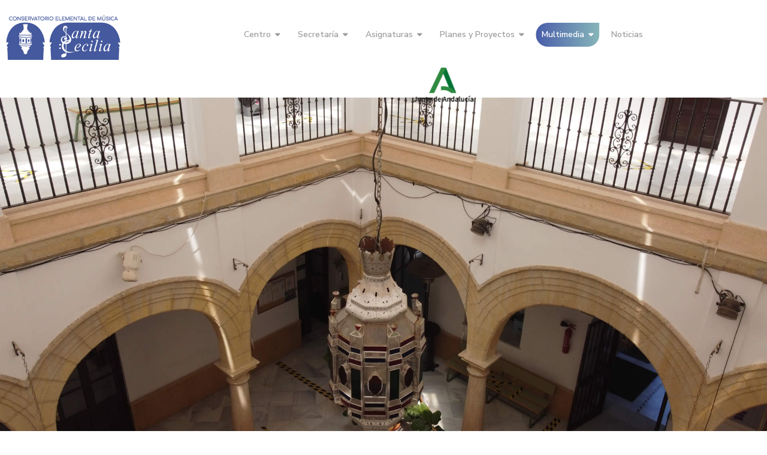

--- FILE ---
content_type: text/html; charset=utf-8
request_url: https://www.conservatoriochiclana.es/index.php/multimedia/galeria-de-fotos/ver-imagen/a4d1ebf62a8f7ac10ce4793b861c5ffe/jpg
body_size: 4733
content:

<!DOCTYPE html>
<html xmlns="http://www.w3.org/1999/xhtml"
	xmlns:jdoc="http://www.w3.org/2001/XMLSchema"
	xml:lang="es-es"
	lang="es-es"
	dir="ltr">
<head>
	<meta name="viewport" content="width=device-width, initial-scale=1">
	<base href="https://www.conservatoriochiclana.es/index.php/multimedia/galeria-de-fotos/ver-imagen/a4d1ebf62a8f7ac10ce4793b861c5ffe/jpg" />
	<meta http-equiv="content-type" content="text/html; charset=utf-8" />
	<meta name="generator" content="Joomla! - Open Source Content Management" />
	<title>Galería de fotos - IMGP3099</title>
	<link href="/components/com_rsmediagallery/assets/css/style.css" rel="stylesheet" type="text/css" />
	<link href="/components/com_rsmediagallery/assets/css/light.css" rel="stylesheet" type="text/css" />
	<link href="/components/com_rsmediagallery/assets/css/rsmg_responsive.css" rel="stylesheet" type="text/css" />
	<link href="/components/com_rsmediagallery/assets/css/style_responsive.css" rel="stylesheet" type="text/css" />
	<link href="/media/jui/css/bootstrap.min.css?ae37da435e3ee4c66fd5e5dde30f2a85" rel="stylesheet" type="text/css" />
	<link href="/media/jui/css/bootstrap-responsive.min.css?ae37da435e3ee4c66fd5e5dde30f2a85" rel="stylesheet" type="text/css" />
	<link href="/media/jui/css/bootstrap-extended.css?ae37da435e3ee4c66fd5e5dde30f2a85" rel="stylesheet" type="text/css" />
	<link href="/templates/rstuvia/css/icons.css" rel="stylesheet" type="text/css" />
	<link href="/templates/rstuvia/css/animsition.min.css" rel="stylesheet" type="text/css" />
	<link href="/media/mod_rscontact/css/rscontact.css?ae37da435e3ee4c66fd5e5dde30f2a85" rel="stylesheet" type="text/css" />
	<link href="/media/com_rspagebuilder/css/font-awesome.min.css?ae37da435e3ee4c66fd5e5dde30f2a85" rel="stylesheet" type="text/css" />
	<link href="/media/mod_rspagebuilder_elements/css/style.css?ae37da435e3ee4c66fd5e5dde30f2a85" rel="stylesheet" type="text/css" />
	<link href="/media/com_rspagebuilder/css/elements/image.css?ae37da435e3ee4c66fd5e5dde30f2a85" rel="stylesheet" type="text/css" />
	<link href="/media/com_rspagebuilder/css/elements/button.css?ae37da435e3ee4c66fd5e5dde30f2a85" rel="stylesheet" type="text/css" />
	<link href="/media/com_rspagebuilder/css/elements/vertical_image_box.css?ae37da435e3ee4c66fd5e5dde30f2a85" rel="stylesheet" type="text/css" />
	<script type="application/json" class="joomla-script-options new">{"csrf.token":"1daa3b054d499ebf5c8a2c31f59fd62f","system.paths":{"root":"","base":""},"joomla.jtext":{"MOD_RSCONTACT_SALUTATION_ERROR":"Please select a form of salutation.","MOD_RSCONTACT_FIRST_NAME_ERROR":"Please let us know your first name.","MOD_RSCONTACT_LAST_NAME_ERROR":"Please let us know your last name.","MOD_RSCONTACT_FULL_NAME_ERROR":"Please let us know your full name.","MOD_RSCONTACT_EMAIL_ERROR":"Please type your e-mail address.","MOD_RSCONTACT_ADDRESS_1_ERROR":"Please let us know your address.","MOD_RSCONTACT_ADDRESS_2_ERROR":"Please let us know your address (cont.).","MOD_RSCONTACT_CITY_ERROR":"Please let us know your city.","MOD_RSCONTACT_STATE_ERROR":"Please let us know your state.","MOD_RSCONTACT_ZIP_ERROR":"Please let us know your ZIP \/ postal code.","MOD_RSCONTACT_ZIP_NOT_A_ALPHANUMERIC_ERROR":"Please use only alphanumeric characters in this field.","MOD_RSCONTACT_HOME_PHONE_ERROR":"Please let us know your home phone number.","MOD_RSCONTACT_MOBILE_PHONE_ERROR":"Please let us know your mobile phone number.","MOD_RSCONTACT_WORK_PHONE_ERROR":"Please let us know your work phone number.","MOD_RSCONTACT_PHONE_NOT_A_NUMBER_ERROR":"Please type in a real phone number.","MOD_RSCONTACT_COMPANY_ERROR":"Please let us know your company's name.","MOD_RSCONTACT_WEBSITE_ERROR":"Please provide a URL for your website.","MOD_RSCONTACT_SUBJECT_ERROR":"Please specify a subject.","MOD_RSCONTACT_MESSAGE_ERROR":"Please type in a message.","MOD_RSCONTACT_CHARACTERS_LEFT":"Quedan %d caracteres","JLIB_FORM_FIELD_INVALID":"Campo inv\u00e1lido:&#160","MOD_RSPAGEBUILDER_ELEMENTS_COUNTDOWN_TIMER_EXPIRED":"Countdown Timer expired.","WARNING":"Advertencia","MOD_RSPAGEBUILDER_ELEMENTS_LONG_DAY":"Day","MOD_RSPAGEBUILDER_ELEMENTS_LONG_DAYS":"Days","MOD_RSPAGEBUILDER_ELEMENTS_LONG_HOUR":"Hour","MOD_RSPAGEBUILDER_ELEMENTS_LONG_HOURS":"Hours","MOD_RSPAGEBUILDER_ELEMENTS_LONG_MINUTE":"Minute","MOD_RSPAGEBUILDER_ELEMENTS_LONG_MINUTES":"Minutes","MOD_RSPAGEBUILDER_ELEMENTS_LONG_SECOND":"Second","MOD_RSPAGEBUILDER_ELEMENTS_LONG_SECONDS":"Seconds","MOD_RSPAGEBUILDER_ELEMENTS_SHORT_DAYS":"D","MOD_RSPAGEBUILDER_ELEMENTS_SHORT_HOURS":"H","MOD_RSPAGEBUILDER_ELEMENTS_SHORT_MINUTES":"M","MOD_RSPAGEBUILDER_ELEMENTS_SHORT_SECONDS":"S"}}</script>
	<script src="/media/system/js/core.js?ae37da435e3ee4c66fd5e5dde30f2a85" type="text/javascript"></script>
	<script src="/media/jui/js/jquery.min.js?ae37da435e3ee4c66fd5e5dde30f2a85" type="text/javascript"></script>
	<script src="/media/jui/js/jquery-noconflict.js?ae37da435e3ee4c66fd5e5dde30f2a85" type="text/javascript"></script>
	<script src="/media/jui/js/jquery-migrate.min.js?ae37da435e3ee4c66fd5e5dde30f2a85" type="text/javascript"></script>
	<script src="/media/jui/js/bootstrap.min.js?ae37da435e3ee4c66fd5e5dde30f2a85" type="text/javascript"></script>
	<script src="/components/com_rsmediagallery/assets/js/jquery.script.js" type="text/javascript"></script>
	<script src="/templates/rstuvia/js/jquery/jquery.animsition.min.js" type="text/javascript"></script>
	<script src="/templates/rstuvia/js/template.js" type="text/javascript"></script>
	<script src="/templates/rstuvia/js/jquery/jquery.mobile.custom.js" type="text/javascript"></script>
	<script src="/templates/rstuvia/js/device-dropdown.js" type="text/javascript"></script>
	<script src="/templates/rstuvia/js/jquery/jquery.waypoints.min.js" type="text/javascript"></script>
	<script src="/templates/rstuvia/js/velocity.min.js" type="text/javascript"></script>
	<script src="/templates/rstuvia/js/scrollReveal.min.js" type="text/javascript"></script>
	<script src="/templates/rstuvia/js/sticky-menu.js" type="text/javascript"></script>
	<script src="/templates/rstuvia/js/offscreen.min.js" type="text/javascript"></script>
	<script src="/media/system/js/punycode.js?ae37da435e3ee4c66fd5e5dde30f2a85" type="text/javascript"></script>
	<script src="/media/system/js/validate.js?ae37da435e3ee4c66fd5e5dde30f2a85" type="text/javascript"></script>
	<script src="/media/mod_rscontact/js/jquery.validate.js?ae37da435e3ee4c66fd5e5dde30f2a85" type="text/javascript"></script>
	<script src="/media/mod_rscontact/js/jquery.placeholder.js?ae37da435e3ee4c66fd5e5dde30f2a85" type="text/javascript"></script>
	<script src="/media/mod_rscontact/js/rscontact.js?ae37da435e3ee4c66fd5e5dde30f2a85" type="text/javascript"></script>
	<script src="/media/com_rspagebuilder/js/rspagebuilder.js?ae37da435e3ee4c66fd5e5dde30f2a85" type="text/javascript"></script>
	<script type="text/javascript">
jQuery(function($){ initTooltips(); $("body").on("subform-row-add", initTooltips); function initTooltips (event, container) { container = container || document;$(container).find(".hasTooltip").tooltip({"html": true,"container": "body"});} });var rsmg_tooltip_class='hasTooltip'var rsmg_social_sharing_on_thumbs 	= false;
var rsmg_social_sharing_on_details  = false;
var rsmg_sharing_facebook 			= false;
var rsmg_sharing_twitter 			= false;
var rsmg_sharing_pinterest 			= false;
jQuery.noConflict();function rsmg_get_root() { return 'https://www.conservatoriochiclana.es'; }rsmg_add_lang({'COM_RSMEDIAGALLERY_LOAD_MORE': 'cargar mas (%d left)', 'COM_RSMEDIAGALLERY_LOAD_ALL': 'cargar todo (%d)', 'COM_RSMEDIAGALLERY_DOWNLOAD': 'Descargar', 'COM_RSMEDIAGALLERY_TAGS': 'Etiquetas', 'COM_RSMEDIAGALLERY_HIT': '%d vista', 'COM_RSMEDIAGALLERY_HITS': '%d vistas', 'COM_RSMEDIAGALLERY_CREATED': 'Creado: %s', 'COM_RSMEDIAGALLERY_MODIFIED': 'Modificado: %s'});var center_list = false;var responsive = true;
			var itemsrow = 3;var rstpl_primary_color = '#485da9', rstpl_secondary_color = '#87b6ba';
	</script>
	<link href="https://fonts.googleapis.com/css?family=Nunito+Sans:200,200italic,300,300italic,regular,italic,600,600italic,700,700italic,800,800italic,900,900italic" rel="stylesheet" type="text/css" />
	<link href="https://fonts.googleapis.com/css?family=Montserrat:100,100italic,200,200italic,300,300italic,regular,italic,500,500italic,600,600italic,700,700italic,800,800italic,900,900italic" rel="stylesheet" type="text/css" />
	<link href="/templates/rstuvia/css/themes/template-10.css" rel="stylesheet" type="text/css" />
	<link href="/templates/rstuvia/css/custom.css" rel="stylesheet" type="text/css" />

	<link href="/images/favicon.png" rel="shortcut icon" type="image/vnd.microsoft.icon" />

	<!--[if IE8]>
		<link rel="stylesheet" type="text/css" href="/templates/rstuvia/css/ie8.css" />
		<script src="/media/jui/js/html5.js"></script>
	<![endif]-->
	<!--[if IE 9]>
		<link rel="stylesheet" type="text/css" href="/templates/rstuvia/css/ie9.css" />
		<script src="/media/jui/js/html5.js"></script>
		<script src="/templates/rstuvia/js/jquery/jquery.placeholder.js"></script>
	<![endif]-->
</head>

<body class="site">
<div id="rstpl-pagewrap" class="body custom_134 gradient-headers">
	
	<!-- Start Main Menu -->
	<section class="rstpl-main-menu-position rstpl-absolute-menu" id="rstpl-main-menu-position" data-onepage="false">
		<div class="full-width-menu">
			<div class="row-fluid">
				<div class="span12">
					<nav class="rstpl-navigation">
						<div class="navbar">
							<div class="navbar-inner">
								<div class="rstpl-brand  pull-left image ">
	
<a href="https://www.conservatoriochiclana.es/">
		<img src="/images/logo-santa-cecilia.png" alt="Conservatorio de Chiclana Santa Cecilia" />
	</a>
</div>
								<a class="btn btn-navbar collapsed" data-toggle="collapse" data-target=".rstpl-main-menu-position .nav-collapse" rel="nofollow">
									<span class="icon-bar first-bar"></span>
									<span class="icon-bar second-bar"></span>
									<span class="icon-bar third-bar"></span>
								</a>
								<div class="nav-collapse collapse navbar-responsive-collapse menu_center">
									<ul class="rstpl-template-menu nav menu">
	<li class="item-121 deeper dropdown parent" ><a href="#" >Centro</a><ul class="dropdown-menu unstyled small"><li class="item-124 deeper dropdown-submenu parent" ><a href="/index.php/centro/organizacion/equipo-directivo" >Organización</a><ul class="dropdown-menu unstyled small"><li class="item-123" ><a href="/index.php/centro/organizacion/equipo-directivo" >Equipo Directivo</a></li><li class="item-125" ><a href="/index.php/centro/organizacion/claustro" >Claustro</a></li><li class="item-126" ><a href="/index.php/centro/organizacion/etcp" >ETCP</a></li><li class="item-127" ><a href="/index.php/centro/organizacion/consejo-escolar" >Consejo Escolar</a></li><li class="item-128" ><a href="/index.php/centro/organizacion/ampa" >AMPA</a></li></ul></li><li class="item-104" ><a href="/index.php/centro/departamentos" >Departamentos</a></li><li class="item-122" ><a href="/index.php/centro/oferta-educativa" >Oferta Educativa</a></li></ul></li><li class="item-130 deeper dropdown parent" ><a href="#" >Secretaría</a><ul class="dropdown-menu unstyled small"><li class="item-132" ><a href="/index.php/secretaria/informacion" >Información</a></li><li class="item-131" ><a href="/index.php/secretaria/matriculacion" >Matriculación</a></li><li class="item-129" ><a href="/index.php/secretaria/admision-de-nuevos-alumnos" >Admisión de nuevos alumnos</a></li><li class="item-140" ><a href="/index.php/secretaria/documentos" >Documentos</a></li></ul></li><li class="item-105 rstpl-mega-menu" ><a href="#" >Asignaturas</a><div class="rstpl-mega-menu-container container "><div class="row-fluid"><div class="span4"><ul class="rstpl-template-menu menu">
	<li class="item-115" ><a href="/index.php/lenguaje-musical" >Lenguaje musical</a></li><li class="item-116" ><a href="/index.php/coro" >Coro</a></li><li class="item-141" ><a href="/index.php/agrupaciones-musicales" >Agrupaciones musicales</a></li><li class="item-117" ><a href="/index.php/piano" target="_blank">Piano</a></li><li class="item-118" ><a href="/index.php/violin" >Violín</a></li><li class="item-136" ><a href="/index.php/viola" >Viola</a></li><li class="item-137" ><a href="/index.php/viola-2" >Violonchelo</a></li><li class="item-138" ><a href="/index.php/guitarra" >Guitarra</a></li><li class="item-139" ><a href="/index.php/flauta" >Flauta</a></li>
</ul>
</div><div class="span4"><div class="rspbld-elements">
	
<div class="rspbld-vertical-image-box text-center small-image second">
		
		<div class="rspbld-image">
		<img src="/images/megamenu/calendar-1990453_1920.jpg">
	</div>
		
	<div class="rspbld-content-container">
				<h4 class="rspbld-title">
			Horarios		</h4>
				
				
				<div class="rspbld-content">
					<p>Consulta los horarios de las asignaturas y grupos</p>		</div>
				
					<div class="rspbld-button-container">
				<a href="/horarios" target="_blank" class="rspbld-button btn btn-primary">
										Leer m&aacute;s				</a>
			</div>
			</div>
	
	</div>
</div></div><div class="span4"><div class="rspbld-elements">
	
<div class="rspbld-vertical-image-box text-center small-image third">
		
		<div class="rspbld-image">
		<img src="/images/megamenu/calendar-660669_1920.jpg">
	</div>
		
	<div class="rspbld-content-container">
				<h4 class="rspbld-title">
			Calendario		</h4>
				
				
				<div class="rspbld-content">
			<p>Consulta el calendario escolar del  presente curso</p>		</div>
				
					<div class="rspbld-button-container">
				<a href="/Calendario" target="_blank" class="rspbld-button btn btn-primary">
										Leer m&aacute;s				</a>
			</div>
			</div>
	
	</div>
</div></div></div></div></li><li class="item-150 deeper dropdown parent" ><a href="#" >Planes y Proyectos</a><ul class="dropdown-menu unstyled small"><li class="item-151" ><a href="/index.php/planes-y-proyectos/plan-de-igualdad" >Plan de Igualdad</a></li><li class="item-152" ><a href="/index.php/planes-y-proyectos/aprende-viola-andalucia" >Aprende Viola Andalucía</a></li></ul></li><li class="item-147 active deeper dropdown parent" ><a href="#" >Multimedia</a><ul class="dropdown-menu unstyled small"><li class="item-134 current active" ><a href="/index.php/multimedia/galeria-de-fotos" >Galería de fotos</a></li><li class="item-145" ><a href="/index.php/multimedia/canal-de-youtube" >Canal de YouTube</a></li></ul></li><li class="item-113" ><a href="/index.php/noticias" >Noticias</a></li><li class="item-143" ><a href="https://www.juntadeandalucia.es/educacion/portals/web/ced" class="logojunta" target="_blank" rel="noopener noreferrer"><img src="/images/logo-junta-de-andalucia-opcion-menu.png" alt="Junta de Andalucía" class="logojunta" /></a></li>
</ul>

								</div>
							</div>
						</div>
					</nav>
				</div>
			</div>
		</div>
	</section>
	<!-- End Main Menu -->


	<!-- Top Slideshow -->
	<section class="rstpl-slideshow-position" id="rstpl-slideshow-position">
					<div class="row-fluid">
				<div class="span12">
					<div class="rstpl-rspagebuilder_elements"><h3 class="rstpl-title">Galería</h3><div class="rstpl-module"><div class="rspbld-elements">
	
<div class="rspbld-image text-center" style="width: 100%;">
		
	<img src="/images/banners/DJI_0178.jpg" alt="">
	
		
	</div>
</div></div></div>
				</div>
			</div>
			</section>
	<!-- End Top Slideshow -->


	<!-- Start All Content Position -->

	<section class="rstpl-all-content-position" id="rstpl-all-content-position">
				<div class="container">
		
						<div class="row-fluid">
								<div class="span12">
										<!-- Start Content -->
					<div id="rstpl-com_rsmediagallery" class="rstpl-content">
						<main id="main">
							
		<div id="rsmg_main">
		<p>
		<a href="/index.php/multimedia/galeria-de-fotos/ver-imagen/c567d991665778646c73a877dfc8a538/jpg" class="rsmg_float_left">Anterior</a>		<a href="/index.php/multimedia/galeria-de-fotos/ver-imagen/53a20ebd7567257ef1ea6c76e1bfa7be/jpg" class="rsmg_float_right">Siguiente</a>		</p>
		<span class="rsmg_clear"></span>
		<noscript>
		<div id="rsmg_force_show">
		</noscript>
    	<div id="rsmg_image_container" class="rsmg_hidden_from_view">
			<div id="rsmg_thumb_container">
				<img src="https://www.conservatoriochiclana.es/components/com_rsmediagallery/assets/gallery/800x1194/a4d1ebf62a8f7ac10ce4793b861c5ffe.jpg" alt="IMGP3099" title="IMGP3099" />
				<div class="rsmg_back"><a href="/index.php/multimedia/galeria-de-fotos">&laquo; volver a la galería</a></div>
												<span class="rsmg_spacer"></span>
												<span class="rsmg_clear"></span>
								<div class="rsmg_download rsmg_toolbox"><a href="/index.php/multimedia/galeria-de-fotos/descargar-imagen/a4d1ebf62a8f7ac10ce4793b861c5ffe/jpg">Descargar</a></div>
																				<span class="rsmg_clear"></span>
			</div>
			         </div><!-- rsmg_image_container -->
		 <noscript>
		 <div>
		 </noscript>
		 <div id="rsmg_loader_container" style="display: none;">
			<img src="/components/com_rsmediagallery/assets/images/loader.gif" alt="cargando" />
		 </div>
	</div><!-- rsmg_main -->
	<span class="rsmg_clear"></span>

						</main>
					</div>
					<!-- End Content -->
									</div>
							</div>

				</div>
			</section>
	<!-- End All Content Position-->


	<!-- Start Footer Position -->
	<section class="rstpl-footer-position background-half-left" id="rstpl-footer-position">
				<div class="container">
				<div class="row-fluid">
						<!-- footer-a -->
			<div class="span6">
				
				
<div class="rstpl-social">
            <h6 class="rstpl-title text-left">Redes sociales</h6>
        <ul class="rstpl-social-icons rstpl-social-small text-left">
                        <li class="rstpl-social-icon-facebook ">
                    <a href="https://www.facebook.com/conservatoriodemusicachiclana" class="rstpl-social-link" target="_blank" title="FACEBOOK">
                        <span class="rstpl-social-icon-facebook"></span>
                    </a>
                </li>
                        </ul>
</div>

<div class="rstpl-copyright text-left">
            <span class="icon-copyright"></span>
        <p><a href="https://www.ar-tic.es" target="_blank">ARTIC</a> 2026</p>
    </div>

			</div>
			<!-- / footer-a -->
						<!-- footer-b -->
			<div class="span6">
				<div class="rstpl-rscontact"><h3 class="rstpl-title">Contacto</h3><div class="rstpl-module">
<script type="text/javascript">
jQuery(document).ready(function(){
    RSContact.init(95, {
        msg_len: 1000    });
});
</script>
<noscript>
	<div class="alert alert-error">This form requires a Javascript enabled browser.</div>
</noscript>

<div id="mod-rscontact-container-95" class="rscontact">
    <form id="mod-rscontact-contact-form-95" name="mod-rscontact-contact-form" enctype="multipart/form-data" method="post" action="https://www.conservatoriochiclana.es/index.php/multimedia/galeria-de-fotos/ver-imagen/a4d1ebf62a8f7ac10ce4793b861c5ffe/jpg" >
		<fieldset>
		<input type="hidden" name="1daa3b054d499ebf5c8a2c31f59fd62f" value="1" />		<input type="hidden" name="mod-rscontact-module-id" value="95" />
		<input type="hidden" name="mod-rscontact-module-name" value="Contacto" />
		
		
								<div class="control-group">
									<div class="controls">
						<input name="mod_rscontact_full_name" id="mod-rscontact-full-name-95" type="text" value="" class="ignore mod-rscontact-width-auto" placeholder="Nombre completo" />
					</div>
				</div>
				
				<div class="control-group">
					<div class="controls">
				<input name="mod_rscontact_email" id="mod-rscontact-email-95" type="email" class="required  mod-rscontact-width-auto" value="" placeholder="E-mail *"  />
			</div>
		</div>

		
		
		
		
		
		
		
		
		
		
		
	
				<div class="control-group">
					<div class="controls">
				<textarea name="mod_rscontact_message" id="mod-rscontact-message-95" rows="5" class="ignore mod-rscontact-width-auto" placeholder="Mensaje" ></textarea>
			</div>
		</div>
		
	
	
	
			<div class="control-group" id="mod-rscontact-error-msg-95" style="display:none"></div>

			<div class="controls">
        <button type="submit" id="mod-rscontact-submit-btn-95"
				name="mod_rscontact_submit-btn-95" class="btn btn-primary submit">
          Enviar        </button>
			</div>

				</fieldset>
    </form>
	<div class="control-group" id="mod-rscontact-msg-95" style="display:none"></div>
	<div class="control-group" id="mod-rscontact-warning-msg-95" style="display:none"></div>
</div>
</div></div>
							</div>
			<!-- / footer-b -->
					</div>
				</div>
			</section>
	<!-- End footer Position-->


	<div class="rstpl-go-top hidden-phone"><a href="javascript:void(0)"><i class="fa fa-chevron-up"></i></a></div></div>

<script src="/templates/rstuvia/js/modernizr.min.js"></script>
</body>
</html>


--- FILE ---
content_type: text/css
request_url: https://www.conservatoriochiclana.es/media/com_rspagebuilder/css/elements/image.css?ae37da435e3ee4c66fd5e5dde30f2a85
body_size: 319
content:

/* Image */

/* General styling */
.rspbld-image.text-center {
	position: relative;
	left: 50%;
	-webkit-transform: translateX(-50%);
	-moz-transform: translateX(-50%);
	-ms-transform: translateX(-50%);
	-o-transform: translateX(-50%);
	transform: translateX(-50%);
}
.rspbld-image.text-left {
	position: relative;
	left: 0;
}
.rspbld-image.text-right {
	position: relative;
	left: 100%;
	-webkit-transform: translateX(-100%);
	-moz-transform: translateX(-100%);
	-ms-transform: translateX(-100%);
	-o-transform: translateX(-100%);
	transform: translateX(-100%);
}
.rspbld-image.text-center img, .rspbld-image.text-left img, .rspbld-image.text-right img {
	width: auto;
}
.rspbld-image .rspbld-magnific-popup {
	display: block;
	position: relative;
	height: 100%;
	width: 100%;
}
.rspbld-image .rspbld-magnific-popup:before {
	background-color: #ffffff;
	content: '';
	opacity: 0;
	position: absolute;
	height: 100%;
	width: 100%;
	top: 0;
	left: 0;
	-webkit-transition: opacity .2s linear;
	-moz-transition: opacity .2s linear;
	transition: opacity .2s linear;
}
.rspbld-image .rspbld-magnific-popup:after {
	color: #000000;
	content: '\f002';
	font-family: 'FontAwesome';
	font-size: 2em;
	opacity: 0;
	position: absolute;
	height: 2em;
	line-height: 2em;
	width: 2em;
	text-align: center;
	top: 50%;
	left: 50%;
	-webkit-transform: translate(-50%, -50%);
	-moz-transform: translate(-50%, -50%);
	transform: translate(-50%, -50%);
	-webkit-transition: opacity .2s linear;
	-moz-transition: opacity .2s linear;
	transition: opacity .2s linear;
}
.rspbld-image .rspbld-magnific-popup:hover:before {
	opacity: 0.5;
}
.rspbld-image .rspbld-magnific-popup:hover:after {
	opacity: 1;
}
.rspbld-image .rspbld-image-caption {
	background-color: #e0e0e0;
	display: block;
	font-weight: bold;
	padding: 4px;
}
/* End general styling */

--- FILE ---
content_type: text/css
request_url: https://www.conservatoriochiclana.es/media/com_rspagebuilder/css/elements/vertical_image_box.css?ae37da435e3ee4c66fd5e5dde30f2a85
body_size: 32
content:

/* Vertical Image Box */

/* General styling */
.rspbld-vertical-image-box.text-center .rspbld-image {
	margin-left: auto;
	margin-right: auto;
}
.rspbld-vertical-image-box.text-right .rspbld-image {
	margin-left: auto;
}
.rspbld-vertical-image-box .rspbld-button  {
	margin-top: 10px;
}
/* End general styling */

--- FILE ---
content_type: text/css
request_url: https://www.conservatoriochiclana.es/templates/rstuvia/css/themes/template-10.css
body_size: 40551
content:
html{scroll-behavior: smooth}*{-webkit-box-sizing: border-box;-moz-box-sizing: border-box;box-sizing: border-box}body{background-color: #fff;color: #919191;font-family: Nunito Sans;font-size: 16px;-webkit-font-smoothing: antialiased;line-height: 1.75;overflow-x: hidden;padding: 0;z-index: 0}.body{overflow: hidden}.body.rstpl-error{overflow: visible}hr{border-color: #e6e6e6}a{color: #185a9d;outline: 0;-webkit-transition: color .2s linear 0s;-moz-transition: color .2s linear 0s;-o-transition: color .2s linear 0s;transition: color .2s linear 0s}a:hover,a:active,a:focus{color: #0e345b;outline: 0;text-decoration: none}h1,h2,h3,h4,h5,h6{color: #000;font-family: Montserrat;font-weight: 400;line-height: 1.2;margin: 40px 0}h1{font-size: 72px}h2{font-size: 48px}h3{font-size: 36px}h4{font-size: 28px;font-weight: 500}h5{font-size: 24px;font-weight: 500}h6{font-size: 20px;font-weight: 500}p{margin: 0 0 20px 0}strong{text-transform: uppercase}.highlight{background-color: #485da9;color: #ffffff;font-weight: 700;padding: 0 4px}.muted{color: #919191}.text-warning{color: #f6b324}.text-error{color: #e70329}.text-info{color: #2287b5}.text-success{color: #9fc61e}blockquote,q{quotes: "" "";background-color: #f2f2f2;border: none;border-radius: 40px 0 40px 80px;display: block;font-size: 19px;font-weight: 500;font-style: italic;margin: 0;padding: 40px;width: 100%}blockquote > p,q > p{font-size: 22px;font-style: italic;font-weight: 300;margin: 0 0 20px 0}blockquote > p:first-of-type,q > p:first-of-type{position: relative;z-index: 1}blockquote > p:first-of-type:before,q > p:first-of-type:before{content: "\f10d";color: rgba(0,0,0,0.1);font-family: 'FontAwesomeRSTemplate';font-size: 4em;position: absolute;right: 0;top: 0;height: 1em;width: 1em;z-index: -1}blockquote > p:last-of-type,q > p:last-of-type{margin: 0}blockquote > p + *:not(p),q > p + *:not(p){color: #485da9;margin-top: 15px;position: relative;z-index: 1}blockquote.background-primary > p:first-of-type:before,q.background-primary > p:first-of-type:before,blockquote.background-primary-gradient > p:first-of-type:before,q.background-primary-gradient > p:first-of-type:before,blockquote.background-secondary > p:first-of-type:before,q.background-secondary > p:first-of-type:before,blockquote.background-secondary-gradient > p:first-of-type:before,q.background-secondary-gradient > p:first-of-type:before{color: rgba(0,0,0,0.2)}blockquote.background-primary > p + *:not(p),q.background-primary > p + *:not(p),blockquote.background-primary-gradient > p + *:not(p),q.background-primary-gradient > p + *:not(p),blockquote.background-secondary > p + *:not(p),q.background-secondary > p + *:not(p),blockquote.background-secondary-gradient > p + *:not(p),q.background-secondary-gradient > p + *:not(p){color: #ffffff}@media (max-width: 480px){blockquote,q{padding: 40px 15px}}.text-left blockquote > p + *:not(p),.text-center blockquote > p + *:not(p),.text-left q > p + *:not(p),.text-center q > p + *:not(p){margin-left: 40px}.text-right blockquote > p:first-of-type:before,.text-right q > p:first-of-type:before{left: auto;right: 0}.text-right blockquote > p + *:not(p),.text-right q > p + *:not(p){margin-right: 40px}code{background-color: #f2f2f2;border-radius: 0;border: none;font-weight: 500;color: #e70329;padding: 4px 6px}dl{margin-bottom: 20px;margin-top: 0}dt{font-size: 19px;font-weight: 500;margin-bottom: 15px}dd{margin-left: 20px;margin-bottom: 15px}dfn,cite,em{font-style: italic}pre{background-color: #f2f2f2;border: none;border-radius: 0;margin: 0;padding: 20px}.input-prepend .add-on:first-child,.input-prepend .btn:first-child{border-radius: 30px 0 0 30px}.input-prepend .add-on:last-child,.input-prepend .btn:last-child{border-radius: 0 30px 30px 0}.background-primary,.background-secondary,.background-primary-gradient,.background-secondary-gradient{color: #ffffff}.background-primary.row-fluid,.background-secondary.row-fluid,.background-primary-gradient.row-fluid,.background-secondary-gradient.row-fluid{padding: 100px 0}.background-primary h1,.background-secondary h1,.background-primary-gradient h1,.background-secondary-gradient h1,.background-primary h2,.background-secondary h2,.background-primary-gradient h2,.background-secondary-gradient h2,.background-primary h3,.background-secondary h3,.background-primary-gradient h3,.background-secondary-gradient h3,.background-primary h4,.background-secondary h4,.background-primary-gradient h4,.background-secondary-gradient h4,.background-primary h5,.background-secondary h5,.background-primary-gradient h5,.background-secondary-gradient h5,.background-primary h6,.background-secondary h6,.background-primary-gradient h6,.background-secondary-gradient h6{color: #ffffff}.background-primary{background-color: #485da9}.background-primary blockquote,.background-primary q{background-color: #485da9}.background-primary blockquote > p + *:not(p),.background-primary q > p + *:not(p){color: #ffffff}.background-secondary{background-color: #87b6ba}.background-secondary blockquote,.background-secondary q{background-color: #87b6ba}.background-secondary blockquote > p + *:not(p),.background-secondary q > p + *:not(p){color: #ffffff}.background-primary-gradient{background-color: #485da9;background-image: -webkit-linear-gradient(-60 deg, #485da9 0, #87b6ba 100%);background-image: -moz-linear-gradient(-60 deg, #485da9 0, #87b6ba 100%);background-image: linear-gradient(120deg, #485da9 0, #87b6ba 100%)}.background-primary-gradient blockquote,.background-primary-gradient q{background-color: #485da9;background-image: -webkit-linear-gradient(-60 deg, #485da9 0, #87b6ba 100%);background-image: -moz-linear-gradient(-60 deg, #485da9 0, #87b6ba 100%);background-image: linear-gradient(120deg, #485da9 0, #87b6ba 100%)}.background-primary-gradient blockquote > p + *:not(p),.background-primary-gradient q > p + *:not(p){color: #ffffff}.background-secondary-gradient{background-color: #87b6ba;background-image: -webkit-linear-gradient(-60 deg, #87b6ba 0, #485da9 100%);background-image: -moz-linear-gradient(-60 deg, #87b6ba 0, #485da9 100%);background-image: linear-gradient(120deg, #87b6ba 0, #485da9 100%)}.background-secondary-gradient blockquote,.background-secondary-gradient q{background-color: #87b6ba;background-image: -webkit-linear-gradient(-60 deg, #87b6ba 0, #485da9 100%);background-image: -moz-linear-gradient(-60 deg, #87b6ba 0, #485da9 100%);background-image: linear-gradient(120deg, #87b6ba 0, #485da9 100%)}.background-secondary-gradient blockquote > p + *:not(p),.background-secondary-gradient q > p + *:not(p){color: #ffffff}.background-black{background-color: #000000}.background-white{background-color: #ffffff}.background-inherit{background-color: #fff}.background-light{background-color: #f2f2f2}.background-dark{background-color: #bfbfbf}.primary-overlay,.secondary-overlay,.primary-gradient-overlay,.secondary-gradient-overlay{background-blend-mode: multiply;color: #ffffff;z-index: 1}.primary-overlay .overlay,.secondary-overlay .overlay,.primary-gradient-overlay .overlay,.secondary-gradient-overlay .overlay{position: absolute;left: 0;top: 0;height: 100%;width: 100%;z-index: -1;visibility: hidden}.primary-overlay.row-fluid,.secondary-overlay.row-fluid,.primary-gradient-overlay.row-fluid,.secondary-gradient-overlay.row-fluid{padding: 100px 0}.primary-overlay h1,.secondary-overlay h1,.primary-gradient-overlay h1,.secondary-gradient-overlay h1,.primary-overlay h2,.secondary-overlay h2,.primary-gradient-overlay h2,.secondary-gradient-overlay h2,.primary-overlay h3,.secondary-overlay h3,.primary-gradient-overlay h3,.secondary-gradient-overlay h3,.primary-overlay h4,.secondary-overlay h4,.primary-gradient-overlay h4,.secondary-gradient-overlay h4,.primary-overlay h5,.secondary-overlay h5,.primary-gradient-overlay h5,.secondary-gradient-overlay h5,.primary-overlay h6,.secondary-overlay h6,.primary-gradient-overlay h6,.secondary-gradient-overlay h6{color: #ffffff}.primary-overlay{background-color: #485da9}.primary-overlay .overlay{background-color: #485da9}.secondary-overlay{background-color: #87b6ba}.secondary-overlay .overlay{background-color: #87b6ba}.primary-gradient-overlay .overlay{background-color: #485da9;background-image: -webkit-linear-gradient(-60 deg, #485da9 0, #87b6ba 100%);background-image: -moz-linear-gradient(-60 deg, #485da9 0, #87b6ba 100%);background-image: linear-gradient(120deg, #485da9 0, #87b6ba 100%)}.secondary-gradient-overlay .overlay{background-color: #87b6ba;background-image: -webkit-linear-gradient(-60 deg, #87b6ba 0, #485da9 100%);background-image: -moz-linear-gradient(-60 deg, #87b6ba 0, #485da9 100%);background-image: linear-gradient(120deg, #87b6ba 0, #485da9 100%)}@media screen and (-ms-high-contrast: active), (-ms-high-contrast: none){.primary-overlay,.secondary-overlay,.primary-gradient-overlay,.secondary-gradient-overlay{background-blend-mode: normal;background-color: transparent;background-image: none}.primary-overlay .overlay,.secondary-overlay .overlay,.primary-gradient-overlay .overlay,.secondary-gradient-overlay .overlay{visibility: visible}}@supports (-ms-ime-align: auto){.primary-overlay,.secondary-overlay,.primary-gradient-overlay,.secondary-gradient-overlay{background-blend-mode: normal;background-color: transparent;background-image: none}.primary-overlay .overlay,.secondary-overlay .overlay,.primary-gradient-overlay .overlay,.secondary-gradient-overlay .overlay{visibility: visible}}.color-primary{color: #485da9}.color-secondary{color: #87b6ba}.color-primary-gradient{color: #485da9;background-image: -webkit-linear-gradient(-90 deg, #485da9 25%, #87b6ba 75%);background-image: -moz-linear-gradient(-90 deg, #485da9 25%, #87b6ba 75%);background-image: linear-gradient(90deg, #485da9 25%, #87b6ba 75%);-webkit-background-clip: text;-webkit-text-fill-color: transparent}@media screen and (-ms-high-contrast: active), (-ms-high-contrast: none){.color-primary-gradient{background-image: none}}.color-primary-gradient i{color: #485da9;background-image: -webkit-linear-gradient(-90 deg, #485da9 25%, #87b6ba 75%);background-image: -moz-linear-gradient(-90 deg, #485da9 25%, #87b6ba 75%);background-image: linear-gradient(90deg, #485da9 25%, #87b6ba 75%);-webkit-background-clip: text;-webkit-text-fill-color: transparent}@media screen and (-ms-high-contrast: active), (-ms-high-contrast: none){.color-primary-gradient i{background-image: none}}.color-secondary-gradient{color: #87b6ba;background-image: -webkit-linear-gradient(-90 deg, #87b6ba 25%, #485da9 75%);background-image: -moz-linear-gradient(-90 deg, #87b6ba 25%, #485da9 75%);background-image: linear-gradient(90deg, #87b6ba 25%, #485da9 75%);-webkit-background-clip: text;-webkit-text-fill-color: transparent}@media screen and (-ms-high-contrast: active), (-ms-high-contrast: none){.color-secondary-gradient{background-image: none}}.color-secondary-gradient i{color: #87b6ba;background-image: -webkit-linear-gradient(-90 deg, #87b6ba 25%, #485da9 75%);background-image: -moz-linear-gradient(-90 deg, #87b6ba 25%, #485da9 75%);background-image: linear-gradient(90deg, #87b6ba 25%, #485da9 75%);-webkit-background-clip: text;-webkit-text-fill-color: transparent}@media screen and (-ms-high-contrast: active), (-ms-high-contrast: none){.color-secondary-gradient i{background-image: none}}.color-black{color: #000000}.color-white{color: #ffffff}.pull-center{display: block;margin: 0 auto}@media (max-width: 480px){h1,h2,h3,h4,h5,h6{margin: 20px 0}}h1.rstpl-title,h2.rstpl-title,h3.rstpl-title{margin-top: 0}.rstpl-icon-list [class*="span"]{margin-left: 0;margin-right: 0;margin-bottom: 1.5em;overflow: hidden}.rstpl-icon-list [class*="icon-"]{font-size: 1.5em;width: 100%;text-align: center}.rstpl-icon-list .rstpl-icon-label{display: block;font-size: .8em;text-align: center;width: 100%}.rstpl-arrow-simple-bullet,.rstpl-arrow-circle-bullet{list-style-type: none;margin: 0}.rstpl-arrow-simple-bullet > li:before{content: "\f054";font-family: "FontAwesomeRSTemplate";font-size: .8em;font-weight: 500;margin-right: 15px;color: #87b6ba}.rstpl-arrow-simple-bullet > li,.rstpl-arrow-circle-bullet > li{line-height: 2em}.rstpl-arrow-circle-bullet > li:before{content: "\f138";font-family: "FontAwesomeRSTemplate";font-size: 1em;font-weight: 300;margin-right: 10px;vertical-align: 0}.rs_clear{height: 0 !important;line-height: 0 !important}.rs_table [id*="rscalendarmonth"]{font-weight: 700}.rs_calendar_arrows_module{font-size: 1.5em;line-height: 1.5em;padding: 0 8px !important;width: 10px}.table-bordered{border-radius: 0}table,.table{margin: 0 0 20px 0;max-width: 100%;width: 100%}table th,.table th,table td,.table td{border-top: 1px solid #e6e6e6;line-height: 1.75;padding: 15px;vertical-align: top}table tr:first-of-type th,.table tr:first-of-type th,table tr:first-of-type td,.table tr:first-of-type td{border-top: none}table thead tr th,.table thead tr th,table thead tr td,.table thead tr td{background-color: #87b6ba;color: #ffffff}table thead tr th a,.table thead tr th a,table thead tr td a,.table thead tr td a{color: #ffffff}table thead tr th a:hover,.table thead tr th a:hover,table thead tr td a:hover,.table thead tr td a:hover,table thead tr th a:focus,.table thead tr th a:focus,table thead tr td a:focus,.table thead tr td a:focus,table thead tr th a:active,.table thead tr th a:active,table thead tr td a:active,.table thead tr td a:active{color: #f2f2f2}table tbody tr.success > th,.table tbody tr.success > th,table tbody tr.success > td,.table tbody tr.success > td{background-color: #9fc61e;color: #000}table tbody tr.error > th,.table tbody tr.error > th,table tbody tr.error > td,.table tbody tr.error > td{background-color: #e70329;color: #000}table tbody tr.warning > th,.table tbody tr.warning > th,table tbody tr.warning > td,.table tbody tr.warning > td{background-color: #f6b324;color: #000}table tbody tr.info > th,.table tbody tr.info > th,table tbody tr.info > td,.table tbody tr.info > td{background-color: #2287b5;color: #000}table.table-striped tbody > tr:nth-child(2n+1) > th,.table.table-striped tbody > tr:nth-child(2n+1) > th,table.table-striped tbody > tr:nth-child(2n+1) > td,.table.table-striped tbody > tr:nth-child(2n+1) > td{background-color: #f2f2f2}table.table-bordered,.table.table-bordered{border-color: #e6e6e6}table.table-bordered thead:first-child tr:first-child > th:first-child,.table.table-bordered thead:first-child tr:first-child > th:first-child,table.table-bordered tbody:first-child tr:first-child > th:first-child,.table.table-bordered tbody:first-child tr:first-child > th:first-child,table.table-bordered tfoot:first-child tr:first-child > th:first-child,.table.table-bordered tfoot:first-child tr:first-child > th:first-child,table.table-bordered thead:first-child tr:first-child > td:first-child,.table.table-bordered thead:first-child tr:first-child > td:first-child,table.table-bordered tbody:first-child tr:first-child > td:first-child,.table.table-bordered tbody:first-child tr:first-child > td:first-child,table.table-bordered tfoot:first-child tr:first-child > td:first-child,.table.table-bordered tfoot:first-child tr:first-child > td:first-child{border-top-left-radius: 0}table.table-bordered thead:first-child tr:first-child > th:last-child,.table.table-bordered thead:first-child tr:first-child > th:last-child,table.table-bordered tbody:first-child tr:first-child > th:last-child,.table.table-bordered tbody:first-child tr:first-child > th:last-child,table.table-bordered tfoot:first-child tr:first-child > th:last-child,.table.table-bordered tfoot:first-child tr:first-child > th:last-child,table.table-bordered thead:first-child tr:first-child > td:last-child,.table.table-bordered thead:first-child tr:first-child > td:last-child,table.table-bordered tbody:first-child tr:first-child > td:last-child,.table.table-bordered tbody:first-child tr:first-child > td:last-child,table.table-bordered tfoot:first-child tr:first-child > td:last-child,.table.table-bordered tfoot:first-child tr:first-child > td:last-child{border-top-right-radius: 0}table.table-bordered thead:last-child tr:last-child > th:first-child,.table.table-bordered thead:last-child tr:last-child > th:first-child,table.table-bordered tbody:last-child tr:last-child > th:first-child,.table.table-bordered tbody:last-child tr:last-child > th:first-child,table.table-bordered tfoot:last-child tr:last-child > th:first-child,.table.table-bordered tfoot:last-child tr:last-child > th:first-child,table.table-bordered thead:last-child tr:last-child > td:first-child,.table.table-bordered thead:last-child tr:last-child > td:first-child,table.table-bordered tbody:last-child tr:last-child > td:first-child,.table.table-bordered tbody:last-child tr:last-child > td:first-child,table.table-bordered tfoot:last-child tr:last-child > td:first-child,.table.table-bordered tfoot:last-child tr:last-child > td:first-child{border-bottom-left-radius: 0}table.table-bordered thead:last-child tr:last-child > th:last-child,.table.table-bordered thead:last-child tr:last-child > th:last-child,table.table-bordered tbody:last-child tr:last-child > th:last-child,.table.table-bordered tbody:last-child tr:last-child > th:last-child,table.table-bordered tfoot:last-child tr:last-child > th:last-child,.table.table-bordered tfoot:last-child tr:last-child > th:last-child,table.table-bordered thead:last-child tr:last-child > td:last-child,.table.table-bordered thead:last-child tr:last-child > td:last-child,table.table-bordered tbody:last-child tr:last-child > td:last-child,.table.table-bordered tbody:last-child tr:last-child > td:last-child,table.table-bordered tfoot:last-child tr:last-child > td:last-child,.table.table-bordered tfoot:last-child tr:last-child > td:last-child{border-bottom-right-radius: 0}table.table-bordered th,.table.table-bordered th,table.table-bordered td,.table.table-bordered td{border-color: #e6e6e6}table.table-hover tbody tr:hover > th,.table.table-hover tbody tr:hover > th,table.table-hover tbody tr:hover > td,.table.table-hover tbody tr:hover > td{background-color: #f2f2f2}button{background-color: #bfbfbf;border: none;border-radius: 30px 0 30px 30px;box-shadow: none;color: #333;cursor: pointer;font-size: 16px;font-weight: 600;line-height: 1;margin: 0;padding: 15px 30px;text-align: center;text-shadow: none;text-transform: lowercase;vertical-align: top;background-image: -webkit-linear-gradient(-90 deg, #bfbfbf 0%, #e6e6e6 100%);background-image: -moz-linear-gradient(-90 deg, #bfbfbf 0%, #e6e6e6 100%);background-image: linear-gradient(90deg, #bfbfbf 0%, #e6e6e6 100%);-webkit-transition: all .2s linear 0s;-moz-transition: all .2s linear 0s;-o-transition: all .2s linear 0s;transition: all .2s linear 0s}button:hover,button:focus{background-color: #bfbfbf;background-position: 0 center;border: none;color: #333;text-decoration: none;text-shadow: none;background-image: -webkit-linear-gradient(-90 deg, #bfbfbf 0%, #bfbfbf 100%);background-image: -moz-linear-gradient(-90 deg, #bfbfbf 0%, #bfbfbf 100%);background-image: linear-gradient(90deg, #bfbfbf 0%, #bfbfbf 100%)}button.btn-default{background-color: #bfbfbf;border: none;border-radius: 30px 0 30px 30px;box-shadow: none;color: #333;cursor: pointer;font-size: 16px;font-weight: 600;line-height: 1;margin: 0;padding: 15px 30px;text-align: center;text-shadow: none;text-transform: lowercase;vertical-align: top;background-image: -webkit-linear-gradient(-90 deg, #bfbfbf 0%, #e6e6e6 100%);background-image: -moz-linear-gradient(-90 deg, #bfbfbf 0%, #e6e6e6 100%);background-image: linear-gradient(90deg, #bfbfbf 0%, #e6e6e6 100%);-webkit-transition: all .2s linear 0s;-moz-transition: all .2s linear 0s;-o-transition: all .2s linear 0s;transition: all .2s linear 0s}button.btn-default:hover,button.btn-default:focus{background-color: #bfbfbf;background-position: 0 center;border: none;color: #333;text-decoration: none;text-shadow: none;background-image: -webkit-linear-gradient(-90 deg, #bfbfbf 0%, #bfbfbf 100%);background-image: -moz-linear-gradient(-90 deg, #bfbfbf 0%, #bfbfbf 100%);background-image: linear-gradient(90deg, #bfbfbf 0%, #bfbfbf 100%)}button.btn-primary{background-color: #485da9;border: none;border-radius: 30px 0 30px 30px;box-shadow: none;color: #fff;cursor: pointer;font-size: 16px;font-weight: 600;line-height: 1;margin: 0;padding: 15px 30px;text-align: center;text-shadow: none;text-transform: lowercase;vertical-align: top;background-image: -webkit-linear-gradient(-90 deg, #485da9 0%, #87b6ba 100%);background-image: -moz-linear-gradient(-90 deg, #485da9 0%, #87b6ba 100%);background-image: linear-gradient(90deg, #485da9 0%, #87b6ba 100%);-webkit-transition: all .2s linear 0s;-moz-transition: all .2s linear 0s;-o-transition: all .2s linear 0s;transition: all .2s linear 0s}button.btn-primary:hover,button.btn-primary:focus{background-color: #485da9;background-position: 0 center;border: none;color: #fff;text-decoration: none;text-shadow: none;background-image: -webkit-linear-gradient(-90 deg, #485da9 0%, #485da9 100%);background-image: -moz-linear-gradient(-90 deg, #485da9 0%, #485da9 100%);background-image: linear-gradient(90deg, #485da9 0%, #485da9 100%)}button.btn-secondary{background-color: #87b6ba;border: none;border-radius: 30px 0 30px 30px;box-shadow: none;color: #fff;cursor: pointer;font-size: 16px;font-weight: 600;line-height: 1;margin: 0;padding: 15px 30px;text-align: center;text-shadow: none;text-transform: lowercase;vertical-align: top;background-image: -webkit-linear-gradient(-90 deg, #87b6ba 0%, #485da9 100%);background-image: -moz-linear-gradient(-90 deg, #87b6ba 0%, #485da9 100%);background-image: linear-gradient(90deg, #87b6ba 0%, #485da9 100%);-webkit-transition: all .2s linear 0s;-moz-transition: all .2s linear 0s;-o-transition: all .2s linear 0s;transition: all .2s linear 0s}button.btn-secondary:hover,button.btn-secondary:focus{background-color: #87b6ba;background-position: 0 center;border: none;color: #fff;text-decoration: none;text-shadow: none;background-image: -webkit-linear-gradient(-90 deg, #87b6ba 0%, #87b6ba 100%);background-image: -moz-linear-gradient(-90 deg, #87b6ba 0%, #87b6ba 100%);background-image: linear-gradient(90deg, #87b6ba 0%, #87b6ba 100%)}button.btn-warning{background-color: #f6b324;border: none;border-radius: 30px 0 30px 30px;box-shadow: none;color: #fff;cursor: pointer;font-size: 16px;font-weight: 600;line-height: 1;margin: 0;padding: 15px 30px;text-align: center;text-shadow: none;text-transform: lowercase;vertical-align: top;background-image: -webkit-linear-gradient(-90 deg, #f6b324 0%, #c58908 100%);background-image: -moz-linear-gradient(-90 deg, #f6b324 0%, #c58908 100%);background-image: linear-gradient(90deg, #f6b324 0%, #c58908 100%);-webkit-transition: all .2s linear 0s;-moz-transition: all .2s linear 0s;-o-transition: all .2s linear 0s;transition: all .2s linear 0s}button.btn-warning:hover,button.btn-warning:focus{background-color: #f6b324;background-position: 0 center;border: none;color: #fff;text-decoration: none;text-shadow: none;background-image: -webkit-linear-gradient(-90 deg, #f6b324 0%, #f6b324 100%);background-image: -moz-linear-gradient(-90 deg, #f6b324 0%, #f6b324 100%);background-image: linear-gradient(90deg, #f6b324 0%, #f6b324 100%)}button.btn-danger{background-color: #e70329;border: none;border-radius: 30px 0 30px 30px;box-shadow: none;color: #fff;cursor: pointer;font-size: 16px;font-weight: 600;line-height: 1;margin: 0;padding: 15px 30px;text-align: center;text-shadow: none;text-transform: lowercase;vertical-align: top;background-image: -webkit-linear-gradient(-90 deg, #e70329 0%, #9b021c 100%);background-image: -moz-linear-gradient(-90 deg, #e70329 0%, #9b021c 100%);background-image: linear-gradient(90deg, #e70329 0%, #9b021c 100%);-webkit-transition: all .2s linear 0s;-moz-transition: all .2s linear 0s;-o-transition: all .2s linear 0s;transition: all .2s linear 0s}button.btn-danger:hover,button.btn-danger:focus{background-color: #e70329;background-position: 0 center;border: none;color: #fff;text-decoration: none;text-shadow: none;background-image: -webkit-linear-gradient(-90 deg, #e70329 0%, #e70329 100%);background-image: -moz-linear-gradient(-90 deg, #e70329 0%, #e70329 100%);background-image: linear-gradient(90deg, #e70329 0%, #e70329 100%)}button.btn-info{background-color: #2287b5;border: none;border-radius: 30px 0 30px 30px;box-shadow: none;color: #fff;cursor: pointer;font-size: 16px;font-weight: 600;line-height: 1;margin: 0;padding: 15px 30px;text-align: center;text-shadow: none;text-transform: lowercase;vertical-align: top;background-image: -webkit-linear-gradient(-90 deg, #2287b5 0%, #165775 100%);background-image: -moz-linear-gradient(-90 deg, #2287b5 0%, #165775 100%);background-image: linear-gradient(90deg, #2287b5 0%, #165775 100%);-webkit-transition: all .2s linear 0s;-moz-transition: all .2s linear 0s;-o-transition: all .2s linear 0s;transition: all .2s linear 0s}button.btn-info:hover,button.btn-info:focus{background-color: #2287b5;background-position: 0 center;border: none;color: #fff;text-decoration: none;text-shadow: none;background-image: -webkit-linear-gradient(-90 deg, #2287b5 0%, #2287b5 100%);background-image: -moz-linear-gradient(-90 deg, #2287b5 0%, #2287b5 100%);background-image: linear-gradient(90deg, #2287b5 0%, #2287b5 100%)}button.btn-success{background-color: #9fc61e;border: none;border-radius: 30px 0 30px 30px;box-shadow: none;color: #fff;cursor: pointer;font-size: 16px;font-weight: 600;line-height: 1;margin: 0;padding: 15px 30px;text-align: center;text-shadow: none;text-transform: lowercase;vertical-align: top;background-image: -webkit-linear-gradient(-90 deg, #9fc61e 0%, #6a8414 100%);background-image: -moz-linear-gradient(-90 deg, #9fc61e 0%, #6a8414 100%);background-image: linear-gradient(90deg, #9fc61e 0%, #6a8414 100%);-webkit-transition: all .2s linear 0s;-moz-transition: all .2s linear 0s;-o-transition: all .2s linear 0s;transition: all .2s linear 0s}button.btn-success:hover,button.btn-success:focus{background-color: #9fc61e;background-position: 0 center;border: none;color: #fff;text-decoration: none;text-shadow: none;background-image: -webkit-linear-gradient(-90 deg, #9fc61e 0%, #9fc61e 100%);background-image: -moz-linear-gradient(-90 deg, #9fc61e 0%, #9fc61e 100%);background-image: linear-gradient(90deg, #9fc61e 0%, #9fc61e 100%)}button.btn-inverse{background-color: #848484;border: none;border-radius: 30px 0 30px 30px;box-shadow: none;color: #fff;cursor: pointer;font-size: 16px;font-weight: 600;line-height: 1;margin: 0;padding: 15px 30px;text-align: center;text-shadow: none;text-transform: lowercase;vertical-align: top;background-image: -webkit-linear-gradient(-90 deg, #848484 0%, #5e5e5e 100%);background-image: -moz-linear-gradient(-90 deg, #848484 0%, #5e5e5e 100%);background-image: linear-gradient(90deg, #848484 0%, #5e5e5e 100%);-webkit-transition: all .2s linear 0s;-moz-transition: all .2s linear 0s;-o-transition: all .2s linear 0s;transition: all .2s linear 0s}button.btn-inverse:hover,button.btn-inverse:focus{background-color: #848484;background-position: 0 center;border: none;color: #fff;text-decoration: none;text-shadow: none;background-image: -webkit-linear-gradient(-90 deg, #848484 0%, #848484 100%);background-image: -moz-linear-gradient(-90 deg, #848484 0%, #848484 100%);background-image: linear-gradient(90deg, #848484 0%, #848484 100%)}button.btn-link{background-color: transparent;border: none;border-radius: 0;box-shadow: none;color: #485da9;cursor: pointer;font-size: 16px;font-weight: 600;line-height: 1;margin: 0;padding: 5px 0;text-align: center;text-shadow: none;text-transform: lowercase;vertical-align: top;background-image: -webkit-linear-gradient(-90 deg, transparent 0%, transparent 100%);background-image: -moz-linear-gradient(-90 deg, transparent 0%, transparent 100%);background-image: linear-gradient(90deg, transparent 0%, transparent 100%);-webkit-transition: all .2s linear 0s;-moz-transition: all .2s linear 0s;-o-transition: all .2s linear 0s;transition: all .2s linear 0s}button.btn-link:hover,button.btn-link:focus{background-color: transparent;background-position: 0 center;border: none;color: #313f73;text-decoration: none;text-shadow: none;background-image: -webkit-linear-gradient(-90 deg, transparent 0%, transparent 100%);background-image: -moz-linear-gradient(-90 deg, transparent 0%, transparent 100%);background-image: linear-gradient(90deg, transparent 0%, transparent 100%)}button.btn-mini{font-size: 14px;padding: 6px 12px}button.btn-mini.btn-link{padding: 0}button.btn-small{padding: 8px 16px}button.btn-small.btn-link{padding: 2px 0}button.btn-large{font-size: 19px;padding: 18px 36px}button.btn-large.btn-link{padding: 8px 0}button .caret{margin-bottom: 4px;margin-top: 5px}button:hover,button:focus{background-color: #bfbfbf;background-position: 0 center;border: none;color: #333;text-decoration: none;text-shadow: none;background-image: -webkit-linear-gradient(-90 deg, #bfbfbf 0%, #bfbfbf 100%);background-image: -moz-linear-gradient(-90 deg, #bfbfbf 0%, #bfbfbf 100%);background-image: linear-gradient(90deg, #bfbfbf 0%, #bfbfbf 100%)}.btn{background-color: #bfbfbf;border: none;border-radius: 30px 0 30px 30px;box-shadow: none;color: #333;cursor: pointer;font-size: 16px;font-weight: 600;line-height: 1;margin: 0;padding: 15px 30px;text-align: center;text-shadow: none;text-transform: lowercase;vertical-align: top;background-image: -webkit-linear-gradient(-90 deg, #bfbfbf 0%, #e6e6e6 100%);background-image: -moz-linear-gradient(-90 deg, #bfbfbf 0%, #e6e6e6 100%);background-image: linear-gradient(90deg, #bfbfbf 0%, #e6e6e6 100%);-webkit-transition: all .2s linear 0s;-moz-transition: all .2s linear 0s;-o-transition: all .2s linear 0s;transition: all .2s linear 0s}.btn:hover,.btn:focus{background-color: #bfbfbf;background-position: 0 center;border: none;color: #333;text-decoration: none;text-shadow: none;background-image: -webkit-linear-gradient(-90 deg, #bfbfbf 0%, #bfbfbf 100%);background-image: -moz-linear-gradient(-90 deg, #bfbfbf 0%, #bfbfbf 100%);background-image: linear-gradient(90deg, #bfbfbf 0%, #bfbfbf 100%)}.btn.btn-default{background-color: #bfbfbf;border: none;border-radius: 30px 0 30px 30px;box-shadow: none;color: #333;cursor: pointer;font-size: 16px;font-weight: 600;line-height: 1;margin: 0;padding: 15px 30px;text-align: center;text-shadow: none;text-transform: lowercase;vertical-align: top;background-image: -webkit-linear-gradient(-90 deg, #bfbfbf 0%, #e6e6e6 100%);background-image: -moz-linear-gradient(-90 deg, #bfbfbf 0%, #e6e6e6 100%);background-image: linear-gradient(90deg, #bfbfbf 0%, #e6e6e6 100%);-webkit-transition: all .2s linear 0s;-moz-transition: all .2s linear 0s;-o-transition: all .2s linear 0s;transition: all .2s linear 0s}.btn.btn-default:hover,.btn.btn-default:focus{background-color: #bfbfbf;background-position: 0 center;border: none;color: #333;text-decoration: none;text-shadow: none;background-image: -webkit-linear-gradient(-90 deg, #bfbfbf 0%, #bfbfbf 100%);background-image: -moz-linear-gradient(-90 deg, #bfbfbf 0%, #bfbfbf 100%);background-image: linear-gradient(90deg, #bfbfbf 0%, #bfbfbf 100%)}.btn.btn-primary{background-color: #485da9;border: none;border-radius: 30px 0 30px 30px;box-shadow: none;color: #fff;cursor: pointer;font-size: 16px;font-weight: 600;line-height: 1;margin: 0;padding: 15px 30px;text-align: center;text-shadow: none;text-transform: lowercase;vertical-align: top;background-image: -webkit-linear-gradient(-90 deg, #485da9 0%, #87b6ba 100%);background-image: -moz-linear-gradient(-90 deg, #485da9 0%, #87b6ba 100%);background-image: linear-gradient(90deg, #485da9 0%, #87b6ba 100%);-webkit-transition: all .2s linear 0s;-moz-transition: all .2s linear 0s;-o-transition: all .2s linear 0s;transition: all .2s linear 0s}.btn.btn-primary:hover,.btn.btn-primary:focus{background-color: #485da9;background-position: 0 center;border: none;color: #fff;text-decoration: none;text-shadow: none;background-image: -webkit-linear-gradient(-90 deg, #485da9 0%, #485da9 100%);background-image: -moz-linear-gradient(-90 deg, #485da9 0%, #485da9 100%);background-image: linear-gradient(90deg, #485da9 0%, #485da9 100%)}.btn.btn-secondary{background-color: #87b6ba;border: none;border-radius: 30px 0 30px 30px;box-shadow: none;color: #fff;cursor: pointer;font-size: 16px;font-weight: 600;line-height: 1;margin: 0;padding: 15px 30px;text-align: center;text-shadow: none;text-transform: lowercase;vertical-align: top;background-image: -webkit-linear-gradient(-90 deg, #87b6ba 0%, #485da9 100%);background-image: -moz-linear-gradient(-90 deg, #87b6ba 0%, #485da9 100%);background-image: linear-gradient(90deg, #87b6ba 0%, #485da9 100%);-webkit-transition: all .2s linear 0s;-moz-transition: all .2s linear 0s;-o-transition: all .2s linear 0s;transition: all .2s linear 0s}.btn.btn-secondary:hover,.btn.btn-secondary:focus{background-color: #87b6ba;background-position: 0 center;border: none;color: #fff;text-decoration: none;text-shadow: none;background-image: -webkit-linear-gradient(-90 deg, #87b6ba 0%, #87b6ba 100%);background-image: -moz-linear-gradient(-90 deg, #87b6ba 0%, #87b6ba 100%);background-image: linear-gradient(90deg, #87b6ba 0%, #87b6ba 100%)}.btn.btn-warning{background-color: #f6b324;border: none;border-radius: 30px 0 30px 30px;box-shadow: none;color: #fff;cursor: pointer;font-size: 16px;font-weight: 600;line-height: 1;margin: 0;padding: 15px 30px;text-align: center;text-shadow: none;text-transform: lowercase;vertical-align: top;background-image: -webkit-linear-gradient(-90 deg, #f6b324 0%, #c58908 100%);background-image: -moz-linear-gradient(-90 deg, #f6b324 0%, #c58908 100%);background-image: linear-gradient(90deg, #f6b324 0%, #c58908 100%);-webkit-transition: all .2s linear 0s;-moz-transition: all .2s linear 0s;-o-transition: all .2s linear 0s;transition: all .2s linear 0s}.btn.btn-warning:hover,.btn.btn-warning:focus{background-color: #f6b324;background-position: 0 center;border: none;color: #fff;text-decoration: none;text-shadow: none;background-image: -webkit-linear-gradient(-90 deg, #f6b324 0%, #f6b324 100%);background-image: -moz-linear-gradient(-90 deg, #f6b324 0%, #f6b324 100%);background-image: linear-gradient(90deg, #f6b324 0%, #f6b324 100%)}.btn.btn-danger{background-color: #e70329;border: none;border-radius: 30px 0 30px 30px;box-shadow: none;color: #fff;cursor: pointer;font-size: 16px;font-weight: 600;line-height: 1;margin: 0;padding: 15px 30px;text-align: center;text-shadow: none;text-transform: lowercase;vertical-align: top;background-image: -webkit-linear-gradient(-90 deg, #e70329 0%, #9b021c 100%);background-image: -moz-linear-gradient(-90 deg, #e70329 0%, #9b021c 100%);background-image: linear-gradient(90deg, #e70329 0%, #9b021c 100%);-webkit-transition: all .2s linear 0s;-moz-transition: all .2s linear 0s;-o-transition: all .2s linear 0s;transition: all .2s linear 0s}.btn.btn-danger:hover,.btn.btn-danger:focus{background-color: #e70329;background-position: 0 center;border: none;color: #fff;text-decoration: none;text-shadow: none;background-image: -webkit-linear-gradient(-90 deg, #e70329 0%, #e70329 100%);background-image: -moz-linear-gradient(-90 deg, #e70329 0%, #e70329 100%);background-image: linear-gradient(90deg, #e70329 0%, #e70329 100%)}.btn.btn-info{background-color: #2287b5;border: none;border-radius: 30px 0 30px 30px;box-shadow: none;color: #fff;cursor: pointer;font-size: 16px;font-weight: 600;line-height: 1;margin: 0;padding: 15px 30px;text-align: center;text-shadow: none;text-transform: lowercase;vertical-align: top;background-image: -webkit-linear-gradient(-90 deg, #2287b5 0%, #165775 100%);background-image: -moz-linear-gradient(-90 deg, #2287b5 0%, #165775 100%);background-image: linear-gradient(90deg, #2287b5 0%, #165775 100%);-webkit-transition: all .2s linear 0s;-moz-transition: all .2s linear 0s;-o-transition: all .2s linear 0s;transition: all .2s linear 0s}.btn.btn-info:hover,.btn.btn-info:focus{background-color: #2287b5;background-position: 0 center;border: none;color: #fff;text-decoration: none;text-shadow: none;background-image: -webkit-linear-gradient(-90 deg, #2287b5 0%, #2287b5 100%);background-image: -moz-linear-gradient(-90 deg, #2287b5 0%, #2287b5 100%);background-image: linear-gradient(90deg, #2287b5 0%, #2287b5 100%)}.btn.btn-success{background-color: #9fc61e;border: none;border-radius: 30px 0 30px 30px;box-shadow: none;color: #fff;cursor: pointer;font-size: 16px;font-weight: 600;line-height: 1;margin: 0;padding: 15px 30px;text-align: center;text-shadow: none;text-transform: lowercase;vertical-align: top;background-image: -webkit-linear-gradient(-90 deg, #9fc61e 0%, #6a8414 100%);background-image: -moz-linear-gradient(-90 deg, #9fc61e 0%, #6a8414 100%);background-image: linear-gradient(90deg, #9fc61e 0%, #6a8414 100%);-webkit-transition: all .2s linear 0s;-moz-transition: all .2s linear 0s;-o-transition: all .2s linear 0s;transition: all .2s linear 0s}.btn.btn-success:hover,.btn.btn-success:focus{background-color: #9fc61e;background-position: 0 center;border: none;color: #fff;text-decoration: none;text-shadow: none;background-image: -webkit-linear-gradient(-90 deg, #9fc61e 0%, #9fc61e 100%);background-image: -moz-linear-gradient(-90 deg, #9fc61e 0%, #9fc61e 100%);background-image: linear-gradient(90deg, #9fc61e 0%, #9fc61e 100%)}.btn.btn-inverse{background-color: #848484;border: none;border-radius: 30px 0 30px 30px;box-shadow: none;color: #fff;cursor: pointer;font-size: 16px;font-weight: 600;line-height: 1;margin: 0;padding: 15px 30px;text-align: center;text-shadow: none;text-transform: lowercase;vertical-align: top;background-image: -webkit-linear-gradient(-90 deg, #848484 0%, #5e5e5e 100%);background-image: -moz-linear-gradient(-90 deg, #848484 0%, #5e5e5e 100%);background-image: linear-gradient(90deg, #848484 0%, #5e5e5e 100%);-webkit-transition: all .2s linear 0s;-moz-transition: all .2s linear 0s;-o-transition: all .2s linear 0s;transition: all .2s linear 0s}.btn.btn-inverse:hover,.btn.btn-inverse:focus{background-color: #848484;background-position: 0 center;border: none;color: #fff;text-decoration: none;text-shadow: none;background-image: -webkit-linear-gradient(-90 deg, #848484 0%, #848484 100%);background-image: -moz-linear-gradient(-90 deg, #848484 0%, #848484 100%);background-image: linear-gradient(90deg, #848484 0%, #848484 100%)}.btn.btn-link{background-color: transparent;border: none;border-radius: 0;box-shadow: none;color: #485da9;cursor: pointer;font-size: 16px;font-weight: 600;line-height: 1;margin: 0;padding: 5px 0;text-align: center;text-shadow: none;text-transform: lowercase;vertical-align: top;background-image: -webkit-linear-gradient(-90 deg, transparent 0%, transparent 100%);background-image: -moz-linear-gradient(-90 deg, transparent 0%, transparent 100%);background-image: linear-gradient(90deg, transparent 0%, transparent 100%);-webkit-transition: all .2s linear 0s;-moz-transition: all .2s linear 0s;-o-transition: all .2s linear 0s;transition: all .2s linear 0s}.btn.btn-link:hover,.btn.btn-link:focus{background-color: transparent;background-position: 0 center;border: none;color: #313f73;text-decoration: none;text-shadow: none;background-image: -webkit-linear-gradient(-90 deg, transparent 0%, transparent 100%);background-image: -moz-linear-gradient(-90 deg, transparent 0%, transparent 100%);background-image: linear-gradient(90deg, transparent 0%, transparent 100%)}.btn.btn-mini{font-size: 14px;padding: 6px 12px}.btn.btn-mini.btn-link{padding: 0}.btn.btn-small{padding: 8px 16px}.btn.btn-small.btn-link{padding: 2px 0}.btn.btn-large{font-size: 19px;padding: 18px 36px}.btn.btn-large.btn-link{padding: 8px 0}.btn .caret{margin-bottom: 4px;margin-top: 5px}.btn-group > .btn{border-radius: 0;font-size: 16px}.btn-group > .btn:first-child{border-top-left-radius: 30px;border-bottom-left-radius: 30px}.btn-group > .btn:last-child{border-bottom-right-radius: 30px;border-top-right-radius: 30px}.btn-group > .btn + .dropdown-toggle{-webkit-box-shadow: none;-moz-box-shadow: none;-o-box-shadow: none;box-shadow: none}.btn-group > .btn:hover,.btn-group > .btn:focus,.btn-group > .btn:active .btn-group > .btn.active{z-index: initial;-webkit-box-shadow: none;-moz-box-shadow: none;-o-box-shadow: none;box-shadow: none}.btn-group.btn-group-vertical > .btn{border-radius: 0}.btn-group.btn-group-vertical > .btn:first-child{border-top-left-radius: 30px;border-top-right-radius: 30px}.btn-group.btn-group-vertical > .btn:last-child{border-bottom-left-radius: 30px;border-bottom-right-radius: 30px}.btn-group .btn.dropdown-toggle{border-radius: 30px 0 30px 30px}.btn-group .btn.dropdown-toggle + .dropdown-menu{background-color: #bfbfbf;background-image: -webkit-linear-gradient(-90 deg, #bfbfbf 0%, #e6e6e6 100%);background-image: -moz-linear-gradient(-90 deg, #bfbfbf 0%, #e6e6e6 100%);background-image: linear-gradient(90deg, #bfbfbf 0%, #e6e6e6 100%)}.btn-group .btn.dropdown-toggle + .dropdown-menu li > a{color: #404040}.btn-group .btn.btn-primary.dropdown-toggle + .dropdown-menu{background-color: #485da9;background-image: -webkit-linear-gradient(-90 deg, #485da9 0%, #87b6ba 100%);background-image: -moz-linear-gradient(-90 deg, #485da9 0%, #87b6ba 100%);background-image: linear-gradient(90deg, #485da9 0%, #87b6ba 100%)}.btn-group .btn.btn-primary.dropdown-toggle + .dropdown-menu li > a{color: #ffffff}.btn-group .btn.btn-secondary.dropdown-toggle + .dropdown-menu{background-color: #87b6ba;background-image: -webkit-linear-gradient(-90 deg, #87b6ba 0%, #485da9 100%);background-image: -moz-linear-gradient(-90 deg, #87b6ba 0%, #485da9 100%);background-image: linear-gradient(90deg, #87b6ba 0%, #485da9 100%)}.btn-group .btn.btn-secondary.dropdown-toggle + .dropdown-menu li > a{color: #ffffff}.btn-group .btn.btn-warning.dropdown-toggle + .dropdown-menu{background-color: #f6b324;background-image: -webkit-linear-gradient(-90 deg, #f6b324 0%, #c58908 100%);background-image: -moz-linear-gradient(-90 deg, #f6b324 0%, #c58908 100%);background-image: linear-gradient(90deg, #f6b324 0%, #c58908 100%)}.btn-group .btn.btn-warning.dropdown-toggle + .dropdown-menu li > a{color: #ffffff}.btn-group .btn.btn-danger.dropdown-toggle + .dropdown-menu{background-color: #e70329;background-image: -webkit-linear-gradient(-90 deg, #e70329 0%, #9b021c 100%);background-image: -moz-linear-gradient(-90 deg, #e70329 0%, #9b021c 100%);background-image: linear-gradient(90deg, #e70329 0%, #9b021c 100%)}.btn-group .btn.btn-danger.dropdown-toggle + .dropdown-menu li > a{color: #ffffff}.btn-group .btn.btn-info.dropdown-toggle + .dropdown-menu{background-color: #2287b5;background-image: -webkit-linear-gradient(-90 deg, #2287b5 0%, #165775 100%);background-image: -moz-linear-gradient(-90 deg, #2287b5 0%, #165775 100%);background-image: linear-gradient(90deg, #2287b5 0%, #165775 100%)}.btn-group .btn.btn-info.dropdown-toggle + .dropdown-menu li > a{color: #ffffff}.btn-group .btn.btn-success.dropdown-toggle + .dropdown-menu{background-color: #9fc61e;background-image: -webkit-linear-gradient(-90 deg, #9fc61e 0%, #6a8414 100%);background-image: -moz-linear-gradient(-90 deg, #9fc61e 0%, #6a8414 100%);background-image: linear-gradient(90deg, #9fc61e 0%, #6a8414 100%)}.btn-group .btn.btn-success.dropdown-toggle + .dropdown-menu li > a{color: #ffffff}.btn-group .btn.btn-inverse.dropdown-toggle + .dropdown-menu{background-color: #848484;background-image: -webkit-linear-gradient(-90 deg, #848484 0%, #5e5e5e 100%);background-image: -moz-linear-gradient(-90 deg, #848484 0%, #5e5e5e 100%);background-image: linear-gradient(90deg, #848484 0%, #5e5e5e 100%)}.btn-group .btn.btn-inverse.dropdown-toggle + .dropdown-menu li > a{color: #ffffff}.btn-group .btn + .btn.dropdown-toggle{border-radius: 0 0 30px 0}.btn-group > .btn-mini + .dropdown-toggle{padding: 6px 12px}.btn-group > .btn-small + .dropdown-toggle{padding: 6px 12px}.btn-group > .btn-large + .dropdown-toggle{padding: 18px 36px}.radio.btn-group > label:first-of-type{border-radius: 30px 0 0 30px}.radio.btn-group > label:last-of-type{border-radius: 0 30px 30px 0}.icons .btn.dropdown-toggle{border-radius: 15px 0 15px 15px}.btn-floating{background-color: #f5f5f5;border-radius: 50%;color: #919191;cursor: pointer;display: inline-block;position: relative;overflow: hidden;height: 37px;width: 37px;line-height: 37px;padding: 0;transition: .3s;vertical-align: middle;z-index: 1;-webkit-box-shadow: 0 0 5px rgba(0,0,0,0.25);-moz-box-shadow: 0 0 5px rgba(0,0,0,0.25);-o-box-shadow: 0 0 5px rgba(0,0,0,0.25);box-shadow: 0 0 5px rgba(0,0,0,0.25)}.btn-floating i{color: #919191;display: inline-block;font-size: 20px;text-align: center;width: inherit}.btn-floating:hover{-webkit-box-shadow: 0 0 9px rgba(0,0,0,0.5);-moz-box-shadow: 0 0 9px rgba(0,0,0,0.5);-o-box-shadow: 0 0 9px rgba(0,0,0,0.5);box-shadow: 0 0 9px rgba(0,0,0,0.5)}.btn-floating:before{border-radius: 0}.btn-floating.large{width: 52px;height: 52px;line-height: 52px}.btn-floating.floating-primary{background-color: #485da9;color: #ffffff}.btn-floating.floating-primary i{color: #ffffff}.btn-floating.floating-secondary{background-color: #87b6ba;color: #ffffff}.btn-floating.floating-secondary i{color: #ffffff}.btn-floating.floating-red{background-color: #e70329;color: #ffffff}.btn-floating.floating-red i{color: #ffffff}.btn-floating.floating-green{background-color: #9fc61e;color: #ffffff}.btn-floating.floating-green i{color: #ffffff}.btn-floating.floating-blue{background-color: #2287b5;color: #ffffff}.btn-floating.floating-blue i{color: #ffffff}.btn-floating.facebook{background-color: #3B5998;color: #ffffff}.btn-floating.facebook i{color: #ffffff}.btn-floating.twitter{background-color: #55ACEE;color: #ffffff}.btn-floating.twitter i{color: #ffffff}.btn-floating.linkedin{background-color: #1984BC;color: #ffffff}.btn-floating.linkedin i{color: #ffffff}.btn-floating.youtube{background-color: #B00;color: #ffffff}.btn-floating.youtube i{color: #ffffff}.btn-floating.vimeo{background-color: #46B5FE;color: #ffffff}.btn-floating.vimeo i{color: #ffffff}.btn-floating.flickr{background-color: #FF0084;color: #ffffff}.btn-floating.flickr i{color: #ffffff}.btn-floating.pinterest{background-color: #CB2027;color: #ffffff}.btn-floating.pinterest i{color: #ffffff}.btn-floating.instagram{background-color: #bb31a8;color: #ffffff}.btn-floating.instagram i{color: #ffffff}.btn-floating.skype{background-color: #00AFF0;color: #ffffff}.btn-floating.skype i{color: #ffffff}.fixed-action-btn{bottom: 40px;position: fixed;z-index: 998}.fixed-action-btn.float-right{right: 100px;left: auto}@media (max-width: 767px){.fixed-action-btn.float-right{right: 20px;bottom: 20px}}.fixed-action-btn.float-left{left: 100px;right: auto}@media (max-width: 767px){.fixed-action-btn.float-left{left: 20px;bottom: 20px}}.fixed-action-btn ul{left: 0;right: 0;text-align: center;position: absolute;list-style-type: none;bottom: 64px;margin: 0;display: none}.fixed-action-btn ul li{margin-bottom: 10px}.fixed-action-btn ul a.btn-floating{-moz-opacity: 0;opacity: 0;-ms-filter: progid:DXImageTransform.Microsoft.Alpha(opacity=0);filter: alpha(opacity=0)}.fixed-action-btn.active a.btn-floating{-moz-opacity: 1;opacity: 1;-ms-filter: progid:DXImageTransform.Microsoft.Alpha(opacity=100);filter: alpha(opacity=100)}.rstpl-tags.inline > li{margin: 0;padding-left: 0;margin-right: 10px}.rstpl-tags .label{background-color: #485da9;font-size: 13px;padding: 5px;-webkit-transition: all .2s ease-out 0s;-moz-transition: all .2s ease-out 0s;-o-transition: all .2s ease-out 0s;transition: all .2s ease-out 0s}.rstpl-tags .label:hover{background-color: #87b6ba;-webkit-transition: all .2s ease-out 0s;-moz-transition: all .2s ease-out 0s;-o-transition: all .2s ease-out 0s;transition: all .2s ease-out 0s}.tagspopular ul{list-style: none;padding: 0;margin: 0;display: inline-block}.tagspopular ul li{display: inline-block;float: left;background-color: #485da9;padding: 5px 10px;font-size: small;margin-right: 5px;margin-bottom: 5px;-webkit-transition: all .2s ease-out 0s;-moz-transition: all .2s ease-out 0s;-o-transition: all .2s ease-out 0s;transition: all .2s ease-out 0s}.tagspopular ul li:hover{background-color: #87b6ba;-webkit-transition: all .2s ease-out 0s;-moz-transition: all .2s ease-out 0s;-o-transition: all .2s ease-out 0s;transition: all .2s ease-out 0s}.tagspopular ul li a{color: #ffffff}.btn.jmodedit{height: 30px;width: 30px;padding: 0;text-align: center;-webkit-box-shadow: none;-moz-box-shadow: none;-o-box-shadow: none;box-shadow: none}.btn.jmodedit [class^="icon-"],.btn.jmodedit [class*=" icon-"]{line-height: 30px}.background-primary .btn.btn-default,.background-secondary .btn.btn-default,.background-primary-gradient .btn.btn-default,.background-secondary-gradient .btn.btn-default,.primary-overlay .btn.btn-default,.secondary-overlay .btn.btn-default,.primary-gradient-overlay .btn.btn-default,.secondary-gradient-overlay .btn.btn-default{background-color: #fff;border: none;border-radius: 30px 0 30px 30px;box-shadow: none;color: #333;cursor: pointer;font-size: 16px;font-weight: 600;line-height: 1;margin: 0;padding: 15px 30px;text-align: center;text-shadow: none;text-transform: lowercase;vertical-align: top;background-image: -webkit-linear-gradient(-90 deg, #fff 0%, #e6e6e6 100%);background-image: -moz-linear-gradient(-90 deg, #fff 0%, #e6e6e6 100%);background-image: linear-gradient(90deg, #fff 0%, #e6e6e6 100%);-webkit-transition: all .2s linear 0s;-moz-transition: all .2s linear 0s;-o-transition: all .2s linear 0s;transition: all .2s linear 0s}.background-primary .btn.btn-default:hover,.background-secondary .btn.btn-default:hover,.background-primary-gradient .btn.btn-default:hover,.background-secondary-gradient .btn.btn-default:hover,.primary-overlay .btn.btn-default:hover,.secondary-overlay .btn.btn-default:hover,.primary-gradient-overlay .btn.btn-default:hover,.secondary-gradient-overlay .btn.btn-default:hover,.background-primary .btn.btn-default:focus,.background-secondary .btn.btn-default:focus,.background-primary-gradient .btn.btn-default:focus,.background-secondary-gradient .btn.btn-default:focus,.primary-overlay .btn.btn-default:focus,.secondary-overlay .btn.btn-default:focus,.primary-gradient-overlay .btn.btn-default:focus,.secondary-gradient-overlay .btn.btn-default:focus{background-color: #fff;background-position: 0 center;border: none;color: #333;text-decoration: none;text-shadow: none;background-image: -webkit-linear-gradient(-90 deg, #fff 0%, #fff 100%);background-image: -moz-linear-gradient(-90 deg, #fff 0%, #fff 100%);background-image: linear-gradient(90deg, #fff 0%, #fff 100%)}.background-primary .btn.btn-primary,.background-secondary .btn.btn-primary,.background-primary-gradient .btn.btn-primary,.background-secondary-gradient .btn.btn-primary,.primary-overlay .btn.btn-primary,.secondary-overlay .btn.btn-primary,.primary-gradient-overlay .btn.btn-primary,.secondary-gradient-overlay .btn.btn-primary{background-color: #8a98cd;border: none;border-radius: 30px 0 30px 30px;box-shadow: none;color: #fff;cursor: pointer;font-size: 16px;font-weight: 600;line-height: 1;margin: 0;padding: 15px 30px;text-align: center;text-shadow: none;text-transform: lowercase;vertical-align: top;background-image: -webkit-linear-gradient(-90 deg, #8a98cd 0%, #c8dddf 100%);background-image: -moz-linear-gradient(-90 deg, #8a98cd 0%, #c8dddf 100%);background-image: linear-gradient(90deg, #8a98cd 0%, #c8dddf 100%);-webkit-transition: all .2s linear 0s;-moz-transition: all .2s linear 0s;-o-transition: all .2s linear 0s;transition: all .2s linear 0s}.background-primary .btn.btn-primary:hover,.background-secondary .btn.btn-primary:hover,.background-primary-gradient .btn.btn-primary:hover,.background-secondary-gradient .btn.btn-primary:hover,.primary-overlay .btn.btn-primary:hover,.secondary-overlay .btn.btn-primary:hover,.primary-gradient-overlay .btn.btn-primary:hover,.secondary-gradient-overlay .btn.btn-primary:hover,.background-primary .btn.btn-primary:focus,.background-secondary .btn.btn-primary:focus,.background-primary-gradient .btn.btn-primary:focus,.background-secondary-gradient .btn.btn-primary:focus,.primary-overlay .btn.btn-primary:focus,.secondary-overlay .btn.btn-primary:focus,.primary-gradient-overlay .btn.btn-primary:focus,.secondary-gradient-overlay .btn.btn-primary:focus{background-color: #8a98cd;background-position: 0 center;border: none;color: #fff;text-decoration: none;text-shadow: none;background-image: -webkit-linear-gradient(-90 deg, #8a98cd 0%, #8a98cd 100%);background-image: -moz-linear-gradient(-90 deg, #8a98cd 0%, #8a98cd 100%);background-image: linear-gradient(90deg, #8a98cd 0%, #8a98cd 100%)}.background-primary .btn.btn-secondary,.background-secondary .btn.btn-secondary,.background-primary-gradient .btn.btn-secondary,.background-secondary-gradient .btn.btn-secondary,.primary-overlay .btn.btn-secondary,.secondary-overlay .btn.btn-secondary,.primary-gradient-overlay .btn.btn-secondary,.secondary-gradient-overlay .btn.btn-secondary{background-color: #c8dddf;border: none;border-radius: 30px 0 30px 30px;box-shadow: none;color: #fff;cursor: pointer;font-size: 16px;font-weight: 600;line-height: 1;margin: 0;padding: 15px 30px;text-align: center;text-shadow: none;text-transform: lowercase;vertical-align: top;background-image: -webkit-linear-gradient(-90 deg, #c8dddf 0%, #8a98cd 100%);background-image: -moz-linear-gradient(-90 deg, #c8dddf 0%, #8a98cd 100%);background-image: linear-gradient(90deg, #c8dddf 0%, #8a98cd 100%);-webkit-transition: all .2s linear 0s;-moz-transition: all .2s linear 0s;-o-transition: all .2s linear 0s;transition: all .2s linear 0s}.background-primary .btn.btn-secondary:hover,.background-secondary .btn.btn-secondary:hover,.background-primary-gradient .btn.btn-secondary:hover,.background-secondary-gradient .btn.btn-secondary:hover,.primary-overlay .btn.btn-secondary:hover,.secondary-overlay .btn.btn-secondary:hover,.primary-gradient-overlay .btn.btn-secondary:hover,.secondary-gradient-overlay .btn.btn-secondary:hover,.background-primary .btn.btn-secondary:focus,.background-secondary .btn.btn-secondary:focus,.background-primary-gradient .btn.btn-secondary:focus,.background-secondary-gradient .btn.btn-secondary:focus,.primary-overlay .btn.btn-secondary:focus,.secondary-overlay .btn.btn-secondary:focus,.primary-gradient-overlay .btn.btn-secondary:focus,.secondary-gradient-overlay .btn.btn-secondary:focus{background-color: #c8dddf;background-position: 0 center;border: none;color: #fff;text-decoration: none;text-shadow: none;background-image: -webkit-linear-gradient(-90 deg, #c8dddf 0%, #c8dddf 100%);background-image: -moz-linear-gradient(-90 deg, #c8dddf 0%, #c8dddf 100%);background-image: linear-gradient(90deg, #c8dddf 0%, #c8dddf 100%)}.background-primary .btn.btn-danger,.background-secondary .btn.btn-danger,.background-primary-gradient .btn.btn-danger,.background-secondary-gradient .btn.btn-danger,.primary-overlay .btn.btn-danger,.secondary-overlay .btn.btn-danger,.primary-gradient-overlay .btn.btn-danger,.secondary-gradient-overlay .btn.btn-danger{background-color: #fd536f;border: none;border-radius: 30px 0 30px 30px;box-shadow: none;color: #fff;cursor: pointer;font-size: 16px;font-weight: 600;line-height: 1;margin: 0;padding: 15px 30px;text-align: center;text-shadow: none;text-transform: lowercase;vertical-align: top;background-image: -webkit-linear-gradient(-90 deg, #fd536f 0%, #fc0830 100%);background-image: -moz-linear-gradient(-90 deg, #fd536f 0%, #fc0830 100%);background-image: linear-gradient(90deg, #fd536f 0%, #fc0830 100%);-webkit-transition: all .2s linear 0s;-moz-transition: all .2s linear 0s;-o-transition: all .2s linear 0s;transition: all .2s linear 0s}.background-primary .btn.btn-danger:hover,.background-secondary .btn.btn-danger:hover,.background-primary-gradient .btn.btn-danger:hover,.background-secondary-gradient .btn.btn-danger:hover,.primary-overlay .btn.btn-danger:hover,.secondary-overlay .btn.btn-danger:hover,.primary-gradient-overlay .btn.btn-danger:hover,.secondary-gradient-overlay .btn.btn-danger:hover,.background-primary .btn.btn-danger:focus,.background-secondary .btn.btn-danger:focus,.background-primary-gradient .btn.btn-danger:focus,.background-secondary-gradient .btn.btn-danger:focus,.primary-overlay .btn.btn-danger:focus,.secondary-overlay .btn.btn-danger:focus,.primary-gradient-overlay .btn.btn-danger:focus,.secondary-gradient-overlay .btn.btn-danger:focus{background-color: #fd536f;background-position: 0 center;border: none;color: #fff;text-decoration: none;text-shadow: none;background-image: -webkit-linear-gradient(-90 deg, #fd536f 0%, #fd536f 100%);background-image: -moz-linear-gradient(-90 deg, #fd536f 0%, #fd536f 100%);background-image: linear-gradient(90deg, #fd536f 0%, #fd536f 100%)}.background-primary .btn.btn-link,.background-secondary .btn.btn-link,.background-primary-gradient .btn.btn-link,.background-secondary-gradient .btn.btn-link,.primary-overlay .btn.btn-link,.secondary-overlay .btn.btn-link,.primary-gradient-overlay .btn.btn-link,.secondary-gradient-overlay .btn.btn-link{background-color: transparent;border: none;border-radius: 0;box-shadow: none;color: #fff;cursor: pointer;font-size: 16px;font-weight: 600;line-height: 1;margin: 0;padding: 5px 0;text-align: center;text-shadow: none;text-transform: lowercase;vertical-align: top;background-image: -webkit-linear-gradient(-90 deg, transparent 0%, transparent 100%);background-image: -moz-linear-gradient(-90 deg, transparent 0%, transparent 100%);background-image: linear-gradient(90deg, transparent 0%, transparent 100%);-webkit-transition: all .2s linear 0s;-moz-transition: all .2s linear 0s;-o-transition: all .2s linear 0s;transition: all .2s linear 0s}.background-primary .btn.btn-link:hover,.background-secondary .btn.btn-link:hover,.background-primary-gradient .btn.btn-link:hover,.background-secondary-gradient .btn.btn-link:hover,.primary-overlay .btn.btn-link:hover,.secondary-overlay .btn.btn-link:hover,.primary-gradient-overlay .btn.btn-link:hover,.secondary-gradient-overlay .btn.btn-link:hover,.background-primary .btn.btn-link:focus,.background-secondary .btn.btn-link:focus,.background-primary-gradient .btn.btn-link:focus,.background-secondary-gradient .btn.btn-link:focus,.primary-overlay .btn.btn-link:focus,.secondary-overlay .btn.btn-link:focus,.primary-gradient-overlay .btn.btn-link:focus,.secondary-gradient-overlay .btn.btn-link:focus{background-color: transparent;background-position: 0 center;border: none;color: #ccc;text-decoration: none;text-shadow: none;background-image: -webkit-linear-gradient(-90 deg, transparent 0%, transparent 100%);background-image: -moz-linear-gradient(-90 deg, transparent 0%, transparent 100%);background-image: linear-gradient(90deg, transparent 0%, transparent 100%)}input[type="text"],input[type="password"],input[type="datetime"],input[type="datetime-local"],input[type="date"],input[type="month"],input[type="time"],input[type="week"],input[type="number"],input[type="email"],input[type="url"],input[type="search"],input[type="tel"],input[type="color"],select,textarea,.uneditable-input{background-color: #fff;border: 1px solid #e6e6e6;border-radius: 0;color: #919191;line-height: 20px;min-height: 46px;padding: 13px;width: 300px;-webkit-box-shadow: none;-moz-box-shadow: none;-o-box-shadow: none;box-shadow: none;-webkit-box-sizing: border-box;-moz-box-sizing: border-box;box-sizing: border-box}input[type="text"]:focus,input[type="password"]:focus,input[type="datetime"]:focus,input[type="datetime-local"]:focus,input[type="date"]:focus,input[type="month"]:focus,input[type="time"]:focus,input[type="week"]:focus,input[type="number"]:focus,input[type="email"]:focus,input[type="url"]:focus,input[type="search"]:focus,input[type="tel"]:focus,input[type="color"]:focus,select:focus,textarea:focus,.uneditable-input:focus{background-color: #f2f2f2;border-color: #e6e6e6;outline: none;-webkit-box-shadow: none;-moz-box-shadow: none;-o-box-shadow: none;box-shadow: none}input[type="text"][class*="span"],input[type="password"][class*="span"],input[type="datetime"][class*="span"],input[type="datetime-local"][class*="span"],input[type="date"][class*="span"],input[type="month"][class*="span"],input[type="time"][class*="span"],input[type="week"][class*="span"],input[type="number"][class*="span"],input[type="email"][class*="span"],input[type="url"][class*="span"],input[type="search"][class*="span"],input[type="tel"][class*="span"],input[type="color"][class*="span"],select[class*="span"],textarea[class*="span"],.uneditable-input[class*="span"]{min-height: 46px;min-width: 0}input::-webkit-input-placeholder,textarea::-webkit-input-placeholder{color: #919191;-moz-opacity: .8;opacity: .8;-ms-filter: progid:DXImageTransform.Microsoft.Alpha(opacity=80);filter: alpha(opacity=80)}input::-moz-placeholder,textarea::-moz-placeholder{color: #919191;-moz-opacity: .8;opacity: .8;-ms-filter: progid:DXImageTransform.Microsoft.Alpha(opacity=80);filter: alpha(opacity=80)}input::-ms-input-placeholder,textarea::-ms-input-placeholder{color: #919191;-moz-opacity: .8;opacity: .8;-ms-filter: progid:DXImageTransform.Microsoft.Alpha(opacity=80);filter: alpha(opacity=80)}select option{padding: 5px 10px}select:not([size]):not([multiple]),select[size="1"]{height: 46px !important;line-height: 20px !important}::selection{background-color: #485da9;color: #ffffff;text-shadow: none}::-moz-selection{background-color: #485da9;color: #ffffff;text-shadow: none}textarea{height: auto;min-width: 300px}form [id*="captcha_image"]{margin-bottom: 15px !important}.input-append .add-on,.input-append .btn{height: 46px;padding: 5px 13px;-webkit-box-shadow: none;-moz-box-shadow: none;-o-box-shadow: none;box-shadow: none}.input-append .add-on span,.input-append .btn span{height: 100%;line-height: 36px}.input-append .add-on:first-child,.input-append .btn:first-child{border-radius: 30px 0 0 30px}.input-append .add-on:last-child,.input-append .btn:last-child{border-radius: 0 30px 30px 0}.input-append .add-on{border: 1px solid #e6e6e6}.full-width-form form input[type="text"],.full-width-form form input[type="password"],.full-width-form form input[type="datetime"],.full-width-form form input[type="datetime-local"],.full-width-form form input[type="date"],.full-width-form form input[type="month"],.full-width-form form input[type="time"],.full-width-form form input[type="week"],.full-width-form form input[type="number"],.full-width-form form input[type="email"],.full-width-form form input[type="url"],.full-width-form form input[type="search"],.full-width-form form input[type="tel"],.full-width-form form input[type="color"],.full-width-form form select,.full-width-form form textarea,.full-width-form form .uneditable-input{min-width: 150px;width: 100%}.popover input,.popover select,.popover textarea,.popover .uneditable-input{min-width: 0}.form-actions{background-color: #f2f2f2;border: none;padding: 20px}.control-group{margin-bottom: 20px}.control-group input[type="text"],.control-group input[type="password"],.control-group input[type="datetime"],.control-group input[type="datetime-local"],.control-group input[type="date"],.control-group input[type="month"],.control-group input[type="time"],.control-group input[type="week"],.control-group input[type="number"],.control-group input[type="email"],.control-group input[type="url"],.control-group input[type="search"],.control-group input[type="tel"],.control-group input[type="color"],.control-group select,.control-group textarea,.control-group .uneditable-input{margin-bottom: 0}.well input[type="text"]:focus,.well input[type="password"]:focus,.well input[type="datetime"]:focus,.well input[type="datetime-local"]:focus,.well input[type="date"]:focus,.well input[type="month"]:focus,.well input[type="time"]:focus,.well input[type="week"]:focus,.well input[type="number"]:focus,.well input[type="email"]:focus,.well input[type="url"]:focus,.well input[type="search"]:focus,.well input[type="tel"]:focus,.well input[type="color"]:focus,.well select:focus,.well textarea:focus,.well .uneditable-input:focus{background-color: #ffffff}.rstpl-navigation{-webkit-transition: all .2s ease-in-out 0s;-moz-transition: all .2s ease-in-out 0s;-o-transition: all .2s ease-in-out 0s;transition: all .2s ease-in-out 0s}.rstpl-navigation .nav-collapse{display: flex;position: static}.rstpl-navigation .nav-collapse.menu_left .rstpl-template-menu{text-align: left}.rstpl-navigation .nav-collapse.menu_center{position: relative}.rstpl-navigation .nav-collapse.menu_center .rstpl-template-menu{left: 50%;position: relative !important;text-align: center;-webkit-transform: translate(-50%, 0);-moz-transform: translate(-50%, 0);-ms-transform: translate(-50%, 0);-o-transform: translate(-50%, 0);transform: translate(-50%, 0)}.rstpl-navigation .nav-collapse.menu_right{flex-direction: row-reverse}.rstpl-navigation .nav-collapse.menu_right .rstpl-template-menu{text-align: right}.rstpl-navigation .navbar{margin: 0}.rstpl-navigation .navbar .container{width: 1170px}.rstpl-navigation .navbar .rstpl-brand{padding: 0 30px;letter-spacing: 5px;text-transform: uppercase}.rstpl-navigation .navbar .rstpl-brand.pull-center{padding: 40px;position: relative;left: 50%;text-align: center;width: auto;-webkit-transform: translateX(-50%);-moz-transform: translateX(-50%);-ms-transform: translateX(-50%);-o-transform: translateX(-50%);transform: translateX(-50%)}.rstpl-navigation .navbar .rstpl-brand.pull-center ~ .nav-collapse{padding: 0 20px}.rstpl-navigation .navbar .rstpl-brand.pull-left{margin-right: 98px;padding: 25px 0 25px 95px}.rstpl-navigation .navbar .rstpl-brand.pull-right{margin-left: 98px;padding: 25px 95px 25px 0}.rstpl-navigation .navbar .rstpl-brand.image{height: 100px}.rstpl-navigation .navbar .rstpl-brand.image img{height: 100%}.rstpl-navigation .navbar .rstpl-brand a:hover,.rstpl-navigation .navbar .rstpl-brand a:focus,.rstpl-navigation .navbar .rstpl-brand a:active{color: inherit}.rstpl-navigation .navbar .rstpl-brand h1{font-family: Montserrat;font-size: 28px;font-weight: 600;line-height: 1;margin: 0}.rstpl-navigation .navbar .rstpl-brand h2{font-family: Montserrat;font-size: 24px;font-weight: 600;line-height: 30px;margin: 0}.rstpl-navigation .navbar .rstpl-brand h3{font-family: Montserrat;font-size: 20px;font-weight: 600;line-height: 30px;margin: 0}.rstpl-navigation .navbar .navbar-inner{border: none;border-radius: 0;background-color: #fff;background-image: none;min-height: 40px;padding: 0;position: relative;z-index: 3;-webkit-box-shadow: none;-moz-box-shadow: none;-o-box-shadow: none;box-shadow: none}.rstpl-navigation .navbar .navbar-inner .rstpl-template-menu{background-color: #fff;border: 1px solid #e6e6e6;float: none;margin-right: 0;padding: 0 20px;position: static;min-width: 740px;max-width: 80%}.rstpl-navigation .navbar .navbar-inner .rstpl-template-menu > li{float: none;display: inline-block;padding: 20px 5px;vertical-align: top}.rstpl-navigation .navbar .navbar-inner .rstpl-template-menu > li.parent:hover > a{color: #ffffff}.rstpl-navigation .navbar .navbar-inner .rstpl-template-menu > li.parent:hover > a:before{-webkit-transform: translate(0, 0);-moz-transform: translate(0, 0);-ms-transform: translate(0, 0);-o-transform: translate(0, 0);transform: translate(0, 0)}.rstpl-navigation .navbar .navbar-inner .rstpl-template-menu > li.parent:hover > a:after{color: #ffffff}.rstpl-navigation .navbar .navbar-inner .rstpl-template-menu > li.parent > a{display: block;padding: 10px 25px 10px 10px}.rstpl-navigation .navbar .navbar-inner .rstpl-template-menu > li.parent > a:after{content: '\f0d7';font-family: 'FontAwesomeRSTemplate';margin-left: 5px;position: absolute;right: 10px;top: 10px;-webkit-transition: linear color .2s 0s;-moz-transition: linear color .2s 0s;-o-transition: linear color .2s 0s;transition: linear color .2s 0s}.rstpl-navigation .navbar .navbar-inner .rstpl-template-menu > li.parent > a:hover:after,.rstpl-navigation .navbar .navbar-inner .rstpl-template-menu > li.parent > a:focus:after,.rstpl-navigation .navbar .navbar-inner .rstpl-template-menu > li.parent > a:active:after{color: #ffffff}.rstpl-navigation .navbar .navbar-inner .rstpl-template-menu > li.parent > .dropdown-menu{top: 100%}.rstpl-navigation .navbar .navbar-inner .rstpl-template-menu > li.rstpl-mega-menu:hover > a{color: #ffffff}.rstpl-navigation .navbar .navbar-inner .rstpl-template-menu > li.rstpl-mega-menu:hover > a:before{-webkit-transform: translate(0, 0);-moz-transform: translate(0, 0);-ms-transform: translate(0, 0);-o-transform: translate(0, 0);transform: translate(0, 0)}.rstpl-navigation .navbar .navbar-inner .rstpl-template-menu > li.rstpl-mega-menu:hover > a:after{color: #ffffff}.rstpl-navigation .navbar .navbar-inner .rstpl-template-menu > li.rstpl-mega-menu:hover .rstpl-mega-menu-container{text-align: left;visibility: visible;-moz-opacity: 1;opacity: 1;-ms-filter: progid:DXImageTransform.Microsoft.Alpha(opacity=100);filter: alpha(opacity=100)}.rstpl-navigation .navbar .navbar-inner .rstpl-template-menu > li.rstpl-mega-menu > a{display: block;padding: 10px 25px 10px 10px}.rstpl-navigation .navbar .navbar-inner .rstpl-template-menu > li.rstpl-mega-menu > a:after{content: '\f0d7';font-family: 'FontAwesomeRSTemplate';margin-left: 5px;position: absolute;right: 10px;top: 10px;-webkit-transition: linear color .2s 0s;-moz-transition: linear color .2s 0s;-o-transition: linear color .2s 0s;transition: linear color .2s 0s}.rstpl-navigation .navbar .navbar-inner .rstpl-template-menu > li.rstpl-mega-menu > a:hover:after,.rstpl-navigation .navbar .navbar-inner .rstpl-template-menu > li.rstpl-mega-menu > a:focus:after,.rstpl-navigation .navbar .navbar-inner .rstpl-template-menu > li.rstpl-mega-menu > a:active:after{color: #ffffff}.rstpl-navigation .navbar .navbar-inner .rstpl-template-menu > li.rstpl-navbar-login{float: right}.rstpl-navigation .navbar .navbar-inner .rstpl-template-menu > li.rstpl-navbar-search{float: right}.rstpl-navigation .navbar .navbar-inner .rstpl-template-menu > li > a{color: #9d9d9d;font-family: Nunito Sans;font-size: 14px;font-weight: 600;overflow: hidden;padding: 10px;position: relative;text-shadow: none;text-align: left;z-index: 1}.rstpl-navigation .navbar .navbar-inner .rstpl-template-menu > li > a:before{border-radius: 20px 0 20px 20px;color: #ffffff;content: '';position: absolute;left: 0;top: 0;height: 100%;width: 100%;z-index: -1;background-image: -webkit-linear-gradient(-90 deg, #485da9 0, #87b6ba 100%);background-image: -moz-linear-gradient(-90 deg, #485da9 0, #87b6ba 100%);background-image: linear-gradient(90deg, #485da9 0, #87b6ba 100%);-webkit-transform: translate(100%, -100%);-moz-transform: translate(100%, -100%);-ms-transform: translate(100%, -100%);-o-transform: translate(100%, -100%);transform: translate(100%, -100%);-webkit-transition: all .2s linear 0s;-moz-transition: all .2s linear 0s;-o-transition: all .2s linear 0s;transition: all .2s linear 0s}.rstpl-navigation .navbar .navbar-inner .rstpl-template-menu > li > a:hover,.rstpl-navigation .navbar .navbar-inner .rstpl-template-menu > li > a:focus,.rstpl-navigation .navbar .navbar-inner .rstpl-template-menu > li > a:active{color: #ffffff}.rstpl-navigation .navbar .navbar-inner .rstpl-template-menu > li > a:hover:before,.rstpl-navigation .navbar .navbar-inner .rstpl-template-menu > li > a:focus:before,.rstpl-navigation .navbar .navbar-inner .rstpl-template-menu > li > a:active:before{-webkit-transform: translate(0, 0);-moz-transform: translate(0, 0);-ms-transform: translate(0, 0);-o-transform: translate(0, 0);transform: translate(0, 0)}.rstpl-navigation .navbar .navbar-inner .rstpl-template-menu > li > a.open-login,.rstpl-navigation .navbar .navbar-inner .rstpl-template-menu > li > a.open-search{padding: 10px;color: #000000}.rstpl-navigation .navbar .navbar-inner .rstpl-template-menu > li > a .menu-icon{margin-right: 5px}.rstpl-navigation .navbar .navbar-inner .rstpl-template-menu > li.active > a{background: none;color: #ffffff;-webkit-box-shadow: none;-moz-box-shadow: none;-o-box-shadow: none;box-shadow: none}.rstpl-navigation .navbar .navbar-inner .rstpl-template-menu > li.active > a:before{-webkit-transform: translate(0, 0);-moz-transform: translate(0, 0);-ms-transform: translate(0, 0);-o-transform: translate(0, 0);transform: translate(0, 0)}.rstpl-navigation .navbar .navbar-inner .rstpl-template-menu > li.active > a:after{color: #ffffff}.rstpl-navigation .navbar .navbar-inner .rstpl-template-menu > li.active > a.open-login,.rstpl-navigation .navbar .navbar-inner .rstpl-template-menu > li.active > a.open-search{background-color: transparent;color: #000000}.rstpl-navigation .navbar .navbar-inner .rstpl-template-menu .dropdown-menu > li{width: 100%}.rstpl-navigation .navbar .navbar-inner .rstpl-template-menu .dropdown-menu > li > a,.rstpl-navigation .navbar .navbar-inner .rstpl-template-menu .dropdown-menu > li > .nav-header{font-weight: 600}.rstpl-navigation .navbar .navbar-inner .rstpl-template-menu .dropdown-menu > li.active > a{background-color: rgba(255,255,255,0.25);background-image: none;color: #ffffff}.rstpl-navigation .navbar.navbar-fixed-top{background-color: #fff;-webkit-box-shadow: 0px 0px 20px 0px rgba(0,0,0,0.1);-moz-box-shadow: 0px 0px 20px 0px rgba(0,0,0,0.1);-o-box-shadow: 0px 0px 20px 0px rgba(0,0,0,0.1);box-shadow: 0px 0px 20px 0px rgba(0,0,0,0.1)}.rstpl-navigation .navbar.navbar-fixed-top .rstpl-template-menu{border: none}.full-width-menu .rstpl-navigation .navbar .rstpl-brand.pull-center ~ .nav-collapse.menu_left .rstpl-mega-menu .rstpl-mega-menu-container{left: 20px;-webkit-transform: translate(0, 0);-moz-transform: translate(0, 0);-ms-transform: translate(0, 0);-o-transform: translate(0, 0);transform: translate(0, 0)}.full-width-menu .rstpl-navigation .navbar .rstpl-brand.pull-center ~ .nav-collapse.menu_right .rstpl-mega-menu .rstpl-mega-menu-container{left: auto;right: 20px;-webkit-transform: translate(0, 0);-moz-transform: translate(0, 0);-ms-transform: translate(0, 0);-o-transform: translate(0, 0);transform: translate(0, 0)}.full-width-menu .rstpl-navigation .navbar .rstpl-brand.pull-right ~ .nav-collapse.menu_left .rstpl-mega-menu .rstpl-mega-menu-container{left: 0;-webkit-transform: translate(0, 0);-moz-transform: translate(0, 0);-ms-transform: translate(0, 0);-o-transform: translate(0, 0);transform: translate(0, 0)}.full-width-menu .rstpl-navigation .nav-collapse.menu_right .rstpl-mega-menu .rstpl-mega-menu-container{left: auto;right: 0;-webkit-transform: translate(0, 0);-moz-transform: translate(0, 0);-ms-transform: translate(0, 0);-o-transform: translate(0, 0);transform: translate(0, 0)}.rstpl-mega-menu .rstpl-mega-menu-container{background-color: #fff;border-radius: 0 0 80px 40px;display: block;position: absolute;left: 50%;top: 100%;visibility: hidden;z-index: 3;-moz-opacity: 0;opacity: 0;-ms-filter: progid:DXImageTransform.Microsoft.Alpha(opacity=0);filter: alpha(opacity=0);-webkit-transition: all .2s ease 0s;-moz-transition: all .2s ease 0s;-o-transition: all .2s ease 0s;transition: all .2s ease 0s;-webkit-transform: translate(-50%, 0);-moz-transform: translate(-50%, 0);-ms-transform: translate(-50%, 0);-o-transform: translate(-50%, 0);transform: translate(-50%, 0)}.rstpl-mega-menu .rstpl-mega-menu-container.container{padding: 60px}.rstpl-mega-menu .rstpl-mega-menu-container > .row-fluid > [class*="span"] .rstpl-template-menu{background-color: transparent;border: none;margin: 0;padding: 0 15px 0 0;min-width: 0;width: 100%}.rstpl-mega-menu .rstpl-mega-menu-container > .row-fluid > [class*="span"] .rstpl-template-menu > li{border: none;display: block;margin: 0;padding: 0}.rstpl-mega-menu .rstpl-mega-menu-container > .row-fluid > [class*="span"] .rstpl-template-menu > li > a{color: #ffffff;font-size: 14px;display: block;padding: 10px}.rstpl-mega-menu .rstpl-mega-menu-container > .row-fluid > [class*="span"] .rstpl-template-menu > li > a:hover,.rstpl-mega-menu .rstpl-mega-menu-container > .row-fluid > [class*="span"] .rstpl-template-menu > li > a:focus{background-color: rgba(255,255,255,0.25);color: #ffffff}.rstpl-mega-menu .rstpl-mega-menu-container > .row-fluid > [class*="span"] .rstpl-template-menu > li > a:before{content: none}.rstpl-mega-menu .rstpl-mega-menu-container > .row-fluid > [class*="span"] .rstpl-template-menu > li.active > a{background-color: rgba(255,255,255,0.25);color: #ffffff}.rstpl-mega-menu .rstpl-mega-menu-container > .row-fluid > [class*="span"] .rstpl-template-menu > li:last-of-type{border-right: none}.rstpl-mega-menu .rstpl-mega-menu-container > .row-fluid > [class*="span"]:last-of-type{border: none}.rstpl-mega-menu .rstpl-mega-menu-container .rspbld-vertical-image-box.small-image{padding: 40px}.rstpl-absolute-menu{position: absolute;left: 0;top: 80px;height: auto;width: 100%;z-index: 5}.rstpl-absolute-menu .navbar .navbar-inner{background-color: transparent}.rstpl-template-menu{line-height: 1}.rstpl-template-menu .nav-header{color: #9d9d9d;display: inline-block;font-size: 14px;font-weight: 500;line-height: 20px;padding: 10px;text-transform: none;text-shadow: none}.rstpl-template-menu .dropdown .nav-header{color: #ffffff;font-size: 14px;display: block;line-height: 1.2;padding: 10px}.rstpl-template-menu .rstpl-mega-menu-container{color: #ffffff;-webkit-box-shadow: none;-moz-box-shadow: none;-o-box-shadow: none;box-shadow: none;background-image: -webkit-linear-gradient(-60 deg, #485da9 0, #87b6ba 100%);background-image: -moz-linear-gradient(-60 deg, #485da9 0, #87b6ba 100%);background-image: linear-gradient(120deg, #485da9 0, #87b6ba 100%)}.rstpl-template-menu .dropdown-menu.tap-open,.rstpl-template-menu .rstpl-mega-menu-container.tap-open{visibility: visible;-moz-opacity: 1;opacity: 1;-ms-filter: progid:DXImageTransform.Microsoft.Alpha(opacity=100);filter: alpha(opacity=100)}.nav{margin: 0}.navbar-inner{background-color: #fff;background-image: none;border-radius: 0;border: 1px solid #e6e6e6;padding: 15px;-webkit-box-shadow: none;-moz-box-shadow: none;-o-box-shadow: none;box-shadow: none}.navbar-search{margin: 0}.nav-pills > li{padding: 0 5px}.nav-pills > li > a{margin: 0;padding: 10px;line-height: 20px}.nav-pills > li:not(.disabled) > a:hover,.nav-pills > li:not(.disabled) > a:focus,.nav-pills > li:not(.disabled) > a:active{background-color: #485da9;border-radius: 20px 0 20px 20px;color: #ffffff;background-image: -webkit-linear-gradient(-90 deg, #485da9 0, #87b6ba 100%);background-image: -moz-linear-gradient(-90 deg, #485da9 0, #87b6ba 100%);background-image: linear-gradient(90deg, #485da9 0, #87b6ba 100%)}.nav-pills .active > a,.nav-pills .active > a:hover,.nav-pills .active > a:focus,.nav-pills .active > a:active{background-color: #485da9;border-radius: 20px 0 20px 20px;background-image: -webkit-linear-gradient(-90 deg, #485da9 0, #87b6ba 100%);background-image: -moz-linear-gradient(-90 deg, #485da9 0, #87b6ba 100%);background-image: linear-gradient(90deg, #485da9 0, #87b6ba 100%)}@media (max-width: 1199px){.rstpl-navigation .navbar .container{width: 100%}.rstpl-navigation .navbar .rstpl-brand.pull-left{margin-right: 50px;padding: 25px 0 25px 50px}.rstpl-navigation .navbar .rstpl-brand.pull-right{margin-left: 50px;padding: 25px 50px 25px 0}.rstpl-navigation .navbar .navbar-inner .rstpl-template-menu{padding: 0 15px;min-width: 640px}.rstpl-navigation .navbar .navbar-inner .rstpl-template-menu > li{padding: 20px 2px}}@media (max-width: 979px){.nav-collapse .menu_right{float: initial}.nav-collapse .menu_left{float: initial}.nav-collapse .menu_center{text-align: left}.nav-collapse .menu_center .nav{display: block}.rstpl-navigation .navbar{margin: 0}.rstpl-navigation .navbar .rstpl-brand{display: inline-block}.rstpl-navigation .navbar .rstpl-brand.image{height: 80px}.rstpl-navigation .navbar .rstpl-brand.pull-left{margin-right: 0;padding: 25px 0 25px 25px}.rstpl-navigation .navbar .rstpl-brand.pull-right{margin-left: 0;padding: 25px 25px 25px 0}.rstpl-navigation .navbar .rstpl-brand.pull-right + .btn-navbar{float: left;margin: 25px 0 25px 25px}.rstpl-navigation .navbar .rstpl-brand.pull-center{padding: 25px 0 25px 25px;left: auto;-webkit-transform: translateX(0);-moz-transform: translateX(0);-ms-transform: translateX(0);-o-transform: translateX(0);transform: translateX(0)}.rstpl-navigation .navbar .rstpl-brand.pull-center ~ .nav-collapse{padding: 0}.rstpl-navigation .navbar .btn-navbar{background-color: transparent;background-image: none;border: none;border-radius: 0;margin: 25px 25px 25px 0;overflow: hidden;padding: 0;position: relative;-webkit-box-shadow: none;-moz-box-shadow: none;-o-box-shadow: none;box-shadow: none}.rstpl-navigation .navbar .btn-navbar .icon-bar{background-color: #000000;margin: 0;left: 0;top: 0;position: relative;height: 5px;width: 30px;text-shadow: none;-webkit-backface-visibility: hidden;-webkit-box-shadow: none;-moz-box-shadow: none;-o-box-shadow: none;box-shadow: none;-webkit-transition: all .2s ease 0s;-moz-transition: all .2s ease 0s;-o-transition: all .2s ease 0s;transition: all .2s ease 0s}.rstpl-navigation .navbar .btn-navbar .icon-bar.top-bar{top: 10px;-webkit-transform: rotate(-45deg);-moz-transform: rotate(-45deg);-ms-transform: rotate(-45deg);-o-transform: rotate(-45deg);transform: rotate(-45deg);-webkit-transform-origin: center center;-moz-transform-origin: center center;-ms-transform-origin: center center;transform-origin: center center}.rstpl-navigation .navbar .btn-navbar .icon-bar.middle-bar{left: 60px}.rstpl-navigation .navbar .btn-navbar .icon-bar.bottom-bar{top: -10px;-webkit-transform: rotate(45deg);-moz-transform: rotate(45deg);-ms-transform: rotate(45deg);-o-transform: rotate(45deg);transform: rotate(45deg);-webkit-transform-origin: center center;-moz-transform-origin: center center;-ms-transform-origin: center center;transform-origin: center center}.rstpl-navigation .navbar .btn-navbar .icon-bar + .icon-bar{margin: 5px 0 0 0}.rstpl-navigation .navbar .navbar-inner .rstpl-template-menu{margin: 0;padding: 15px 0}.rstpl-navigation .navbar .navbar-inner .rstpl-template-menu > li{border: none;display: block;margin: 0;padding: 0}.rstpl-navigation .navbar .navbar-inner .rstpl-template-menu > li:last-of-type{border-right: none}.rstpl-navigation .navbar .navbar-inner .rstpl-template-menu > li.rstpl-navbar-login,.rstpl-navigation .navbar .navbar-inner .rstpl-template-menu > li.rstpl-navbar-search{float: none}.rstpl-navigation .navbar .navbar-inner .rstpl-template-menu > li > a:hover,.rstpl-navigation .navbar .navbar-inner .rstpl-template-menu > li > a:focus,.rstpl-navigation .navbar .navbar-inner .rstpl-template-menu > li > a:active{background-color: #fff;color: #485da9}.rstpl-navigation .navbar .navbar-inner .rstpl-template-menu > li > a:hover:before,.rstpl-navigation .navbar .navbar-inner .rstpl-template-menu > li > a:focus:before,.rstpl-navigation .navbar .navbar-inner .rstpl-template-menu > li > a:active:before{content: none}.rstpl-navigation .navbar .navbar-inner .rstpl-template-menu > li > a:hover:after,.rstpl-navigation .navbar .navbar-inner .rstpl-template-menu > li > a:focus:after,.rstpl-navigation .navbar .navbar-inner .rstpl-template-menu > li > a:active:after{color: #9d9d9d}.rstpl-navigation .navbar .navbar-inner .rstpl-template-menu > li .submenu-button{background-color: transparent;cursor: pointer;display: block;position: absolute;right: 12px;top: 0;height: 50px;width: 50px;z-index: 10;-webkit-transition: all .2s ease 0s;-moz-transition: all .2s ease 0s;-o-transition: all .2s ease 0s;transition: all .2s ease 0s}.rstpl-navigation .navbar .navbar-inner .rstpl-template-menu > li .submenu-button:before{background-color: #9d9d9d;content: '';display: block;position: absolute;left: 50%;top: 50%;width: 20px;height: 2px;z-index: 99;-webkit-transform: translate(-50%, -50%);-moz-transform: translate(-50%, -50%);-ms-transform: translate(-50%, -50%);-o-transform: translate(-50%, -50%);transform: translate(-50%, -50%)}.rstpl-navigation .navbar .navbar-inner .rstpl-template-menu > li .submenu-button:after{background-color: #9d9d9d;content: '';display: block;position: absolute;left: 50%;top: 50%;width: 2px;height: 20px;z-index: 99;-webkit-transform: translate(-50%, -50%);-moz-transform: translate(-50%, -50%);-ms-transform: translate(-50%, -50%);-o-transform: translate(-50%, -50%);transform: translate(-50%, -50%)}.rstpl-navigation .navbar .navbar-inner .rstpl-template-menu > li .submenu-button.opened{-webkit-transform: rotate(45deg);-moz-transform: rotate(45deg);-ms-transform: rotate(45deg);-o-transform: rotate(45deg);transform: rotate(45deg)}.rstpl-navigation .navbar .navbar-inner .rstpl-template-menu > li a:not(.btn){border-radius: 0;font-weight: 600;margin: 0;max-height: 50px;padding: 15px 25px;-webkit-transition: all .2s ease-in 0s;-moz-transition: all .2s ease-in 0s;-o-transition: all .2s ease-in 0s;transition: all .2s ease-in 0s}.rstpl-navigation .navbar .navbar-inner .rstpl-template-menu > li a:not(.btn):before{content: none}.rstpl-navigation .navbar .navbar-inner .rstpl-template-menu > li a:not(.btn):hover,.rstpl-navigation .navbar .navbar-inner .rstpl-template-menu > li a:not(.btn):focus,.rstpl-navigation .navbar .navbar-inner .rstpl-template-menu > li a:not(.btn):active{background-color: #fff;color: #485da9}.rstpl-navigation .navbar .navbar-inner .rstpl-template-menu > li a:not(.btn).open-login,.rstpl-navigation .navbar .navbar-inner .rstpl-template-menu > li a:not(.btn).open-search{display: block;padding: 15px 25px}.rstpl-navigation .navbar .navbar-inner .rstpl-template-menu > li a:not(.btn).open-login:hover,.rstpl-navigation .navbar .navbar-inner .rstpl-template-menu > li a:not(.btn).open-search:hover,.rstpl-navigation .navbar .navbar-inner .rstpl-template-menu > li a:not(.btn).open-login:focus,.rstpl-navigation .navbar .navbar-inner .rstpl-template-menu > li a:not(.btn).open-search:focus,.rstpl-navigation .navbar .navbar-inner .rstpl-template-menu > li a:not(.btn).open-login:active,.rstpl-navigation .navbar .navbar-inner .rstpl-template-menu > li a:not(.btn).open-search:active{background-color: transparent;color: #000000}.rstpl-navigation .navbar .navbar-inner .rstpl-template-menu > li.parent > a:after{content: none}.rstpl-navigation .navbar .navbar-inner .rstpl-template-menu > li.rstpl-mega-menu{position: relative}.rstpl-navigation .navbar .navbar-inner .rstpl-template-menu > li.rstpl-mega-menu:hover > a{background-color: #fff;color: #485da9}.rstpl-navigation .navbar .navbar-inner .rstpl-template-menu > li.rstpl-mega-menu:hover .rstpl-mega-menu-container{display: none;position: static;visibility: visible;-moz-opacity: 1;opacity: 1;-ms-filter: progid:DXImageTransform.Microsoft.Alpha(opacity=100);filter: alpha(opacity=100)}.rstpl-navigation .navbar .navbar-inner .rstpl-template-menu > li.rstpl-mega-menu > a{padding: 15px 25px}.rstpl-navigation .navbar .navbar-inner .rstpl-template-menu > li.rstpl-mega-menu > a:after{content: none}.rstpl-navigation .navbar .navbar-inner .rstpl-template-menu > li.rstpl-mega-menu .rstpl-mega-menu-container{display: none;padding: 20px;position: static;visibility: visible;width: 100%;-webkit-box-shadow: none;-moz-box-shadow: none;-o-box-shadow: none;box-shadow: none;-moz-opacity: 1;opacity: 1;-ms-filter: progid:DXImageTransform.Microsoft.Alpha(opacity=100);filter: alpha(opacity=100);-webkit-transform: translate(0, 0);-moz-transform: translate(0, 0);-ms-transform: translate(0, 0);-o-transform: translate(0, 0);transform: translate(0, 0)}.rstpl-navigation .navbar .navbar-inner .rstpl-template-menu > li.rstpl-mega-menu .rstpl-mega-menu-container.slide{display: block}.rstpl-navigation .navbar .navbar-inner .rstpl-template-menu > li.rstpl-mega-menu .rstpl-mega-menu-container > .row-fluid > [class*="span"] .rstpl-template-menu > li > a:hover,.rstpl-navigation .navbar .navbar-inner .rstpl-template-menu > li.rstpl-mega-menu .rstpl-mega-menu-container > .row-fluid > [class*="span"] .rstpl-template-menu > li > a:not(.btn):hover,.rstpl-navigation .navbar .navbar-inner .rstpl-template-menu > li.rstpl-mega-menu .rstpl-mega-menu-container > .row-fluid > [class*="span"] .rstpl-template-menu > li > a:focus,.rstpl-navigation .navbar .navbar-inner .rstpl-template-menu > li.rstpl-mega-menu .rstpl-mega-menu-container > .row-fluid > [class*="span"] .rstpl-template-menu > li > a:not(.btn):focus{background-color: rgba(255,255,255,0.25);color: #ffffff}.rstpl-navigation .navbar .navbar-inner .rstpl-template-menu > li.active > a{background-color: #fff;color: #485da9}.rstpl-navigation .navbar .navbar-inner .rstpl-template-menu li.parent:hover > a{background-color: #fff;color: #485da9}.rstpl-navigation .navbar .navbar-inner .rstpl-template-menu .dropdown-menu{background-color: #fff;background-image: none;margin: 0;overflow: hidden}.rstpl-navigation .navbar .navbar-inner .rstpl-template-menu .dropdown-menu.slide{display: block}.rstpl-navigation .navbar .navbar-inner .rstpl-template-menu .dropdown-menu > li{border-bottom: none}.rstpl-navigation .navbar .navbar-inner .rstpl-template-menu .dropdown-menu > li > a{background-color: transparent;color: #9d9d9d;padding-left: 40px}.rstpl-navigation .navbar .navbar-inner .rstpl-template-menu .dropdown-menu > li > a:hover,.rstpl-navigation .navbar .navbar-inner .rstpl-template-menu .dropdown-menu > li > a:focus,.rstpl-navigation .navbar .navbar-inner .rstpl-template-menu .dropdown-menu > li > a:active{background-color: #fff;color: #485da9}.rstpl-navigation .navbar .navbar-inner .rstpl-template-menu .dropdown-menu > li > .nav-header{color: #9d9d9d;padding-left: 40px}.rstpl-navigation .navbar .navbar-inner .rstpl-template-menu .dropdown-menu > li.active > a{background-color: #fff;color: #485da9}.rstpl-navigation .navbar .navbar-inner .rstpl-template-menu .dropdown-menu > li li > a,.rstpl-navigation .navbar .navbar-inner .rstpl-template-menu .dropdown-menu > li li > .nav-header{padding-left: 65px}.rstpl-navigation .navbar .navbar-inner .rstpl-template-menu .dropdown-menu > li li li > a,.rstpl-navigation .navbar .navbar-inner .rstpl-template-menu .dropdown-menu > li li li > .nav-header{padding-left: 80px}.rstpl-navigation .navbar .navbar-inner .rstpl-template-menu .dropdown-menu > li li li li > a,.rstpl-navigation .navbar .navbar-inner .rstpl-template-menu .dropdown-menu > li li li li > .nav-header{padding-left: 95px}.rstpl-navigation .navbar .navbar-inner .rstpl-template-menu .dropdown-menu > li li li li li > a,.rstpl-navigation .navbar .navbar-inner .rstpl-template-menu .dropdown-menu > li li li li li > .nav-header{padding-left: 110px}.rstpl-navigation .navbar .navbar-inner .rstpl-template-menu .dropdown-menu > li li li li li li > a,.rstpl-navigation .navbar .navbar-inner .rstpl-template-menu .dropdown-menu > li li li li li li > .nav-header{padding-left: 125px}.rstpl-absolute-menu{top: 20px}}@media (max-width: 767px){.rstpl-navigation .navbar .navbar-inner .rstpl-template-menu{min-width: 0;max-width: none;width: 100%}.rstpl-mega-menu .rstpl-mega-menu-container > .row-fluid > [class*="span"] .rstpl-template-menu{padding: 0}.rstpl-absolute-menu{top: 0}.rstpl-absolute-menu .navbar .navbar-inner{background-color: #fff}}#column-right > [class*="rstpl-"],#column-left > [class*="rstpl-"]{margin: 0 0 40px 0;padding: 40px;-webkit-box-shadow: 0px 0px 60px 0px rgba(0,0,0,0.1);-moz-box-shadow: 0px 0px 60px 0px rgba(0,0,0,0.1);-o-box-shadow: 0px 0px 60px 0px rgba(0,0,0,0.1);box-shadow: 0px 0px 60px 0px rgba(0,0,0,0.1)}#column-right > [class*="rstpl-"]:nth-of-type(3n+1),#column-left > [class*="rstpl-"]:nth-of-type(3n+1){border-radius: 40px 0 80px 40px}#column-right > [class*="rstpl-"]:nth-of-type(3n+2),#column-left > [class*="rstpl-"]:nth-of-type(3n+2){border-radius: 0 40px 80px 40px}#column-right > [class*="rstpl-"]:nth-of-type(3n),#column-left > [class*="rstpl-"]:nth-of-type(3n){border-radius: 80px 40px 40px 0}#column-right > [class*="rstpl-"]:last-of-type,#column-left > [class*="rstpl-"]:last-of-type{margin: 0}#column-right > [class*="rstpl-"] h1.rstpl-title,#column-left > [class*="rstpl-"] h1.rstpl-title,#column-right > [class*="rstpl-"] h2.rstpl-title,#column-left > [class*="rstpl-"] h2.rstpl-title,#column-right > [class*="rstpl-"] h3.rstpl-title,#column-left > [class*="rstpl-"] h3.rstpl-title,#column-right > [class*="rstpl-"] h4.rstpl-title,#column-left > [class*="rstpl-"] h4.rstpl-title,#column-right > [class*="rstpl-"] h5.rstpl-title,#column-left > [class*="rstpl-"] h5.rstpl-title,#column-right > [class*="rstpl-"] h6.rstpl-title,#column-left > [class*="rstpl-"] h6.rstpl-title{margin: 0 0 20px 0}#column-right > [class*="rstpl-"] form,#column-left > [class*="rstpl-"] form{margin: 0;width: 100%;z-index: 1111}#column-right > [class*="rstpl-"] form .input-prepend,#column-left > [class*="rstpl-"] form .input-prepend{width: 100%}#column-right > [class*="rstpl-"] form input[type="text"],#column-left > [class*="rstpl-"] form input[type="text"],#column-right > [class*="rstpl-"] form input[type="password"],#column-left > [class*="rstpl-"] form input[type="password"],#column-right > [class*="rstpl-"] form input[type="datetime"],#column-left > [class*="rstpl-"] form input[type="datetime"],#column-right > [class*="rstpl-"] form input[type="datetime-local"],#column-left > [class*="rstpl-"] form input[type="datetime-local"],#column-right > [class*="rstpl-"] form input[type="date"],#column-left > [class*="rstpl-"] form input[type="date"],#column-right > [class*="rstpl-"] form input[type="month"],#column-left > [class*="rstpl-"] form input[type="month"],#column-right > [class*="rstpl-"] form input[type="time"],#column-left > [class*="rstpl-"] form input[type="time"],#column-right > [class*="rstpl-"] form input[type="week"],#column-left > [class*="rstpl-"] form input[type="week"],#column-right > [class*="rstpl-"] form input[type="number"],#column-left > [class*="rstpl-"] form input[type="number"],#column-right > [class*="rstpl-"] form input[type="email"],#column-left > [class*="rstpl-"] form input[type="email"],#column-right > [class*="rstpl-"] form input[type="url"],#column-left > [class*="rstpl-"] form input[type="url"],#column-right > [class*="rstpl-"] form input[type="search"],#column-left > [class*="rstpl-"] form input[type="search"],#column-right > [class*="rstpl-"] form input[type="tel"],#column-left > [class*="rstpl-"] form input[type="tel"],#column-right > [class*="rstpl-"] form input[type="color"],#column-left > [class*="rstpl-"] form input[type="color"],#column-right > [class*="rstpl-"] form select,#column-left > [class*="rstpl-"] form select,#column-right > [class*="rstpl-"] form textarea,#column-left > [class*="rstpl-"] form textarea,#column-right > [class*="rstpl-"] form .uneditable-input,#column-left > [class*="rstpl-"] form .uneditable-input{min-width: 100%;max-width: 100%;width: 100%;height: 25px}@media (max-width: 979px){#column-right > [class*="rstpl-"],#column-left > [class*="rstpl-"]{padding: 20px}}.rstpl-main-menu-position:not(.rstpl-absolute-menu){margin-top: 80px}.rstpl-main-menu-position .container{padding: 0}@media (max-width: 767px){.rstpl-main-menu-position:not(.rstpl-absolute-menu){margin-top: 20px}}@media (max-width: 480px){.rstpl-main-menu-position:not(.rstpl-absolute-menu){margin-top: 0}}.rstpl-footer-position,.rstpl-after-footer-position{background-color: #87b6ba;padding: 100px 0}.rstpl-footer-position input,.rstpl-after-footer-position input,.rstpl-footer-position select,.rstpl-after-footer-position select,.rstpl-footer-position textarea,.rstpl-after-footer-position textarea{min-height: 70px;padding: 25px;width: 100%;min-width: 0}.rstpl-footer-position h1,.rstpl-after-footer-position h1,.rstpl-footer-position h2,.rstpl-after-footer-position h2,.rstpl-footer-position h3,.rstpl-after-footer-position h3,.rstpl-footer-position h4,.rstpl-after-footer-position h4,.rstpl-footer-position h5,.rstpl-after-footer-position h5,.rstpl-footer-position h6,.rstpl-after-footer-position h6{margin: 0 0 15px 0}.rstpl-footer-position h1.rstpl-title,.rstpl-after-footer-position h1.rstpl-title,.rstpl-footer-position h2.rstpl-title,.rstpl-after-footer-position h2.rstpl-title,.rstpl-footer-position h3.rstpl-title,.rstpl-after-footer-position h3.rstpl-title,.rstpl-footer-position h4.rstpl-title,.rstpl-after-footer-position h4.rstpl-title,.rstpl-footer-position h5.rstpl-title,.rstpl-after-footer-position h5.rstpl-title,.rstpl-footer-position h6.rstpl-title,.rstpl-after-footer-position h6.rstpl-title{color: #fff}.rstpl-footer-position > .container > .row-fluid > [class^="span"] > div,.rstpl-after-footer-position > .container > .row-fluid > [class^="span"] > div,.rstpl-footer-position > .row-fluid > [class^="span"] > div,.rstpl-after-footer-position > .row-fluid > [class^="span"] > div{margin-top: 80px}.rstpl-footer-position > .container > .row-fluid > [class^="span"] > div:first-of-type,.rstpl-after-footer-position > .container > .row-fluid > [class^="span"] > div:first-of-type,.rstpl-footer-position > .row-fluid > [class^="span"] > div:first-of-type,.rstpl-after-footer-position > .row-fluid > [class^="span"] > div:first-of-type{margin-top: 0}@media (max-width: 480px){.rstpl-footer-position > .container > .row-fluid > [class^="span"] > div,.rstpl-after-footer-position > .container > .row-fluid > [class^="span"] > div,.rstpl-footer-position > .row-fluid > [class^="span"] > div,.rstpl-after-footer-position > .row-fluid > [class^="span"] > div{margin-top: 30px}}.rstpl-footer-position.background-half-left,.rstpl-after-footer-position.background-half-left{background-color: transparent;position: relative;z-index: 0}.rstpl-footer-position.background-half-left:before,.rstpl-after-footer-position.background-half-left:before{background-color: #87b6ba;border-radius: 0 200px 0 0;content: '';display: block;position: absolute;left: 0;top: 0;height: 100%;width: 50%;z-index: -1}.rstpl-footer-position.background-half-left > .container > .row-fluid h1.rstpl-title,.rstpl-after-footer-position.background-half-left > .container > .row-fluid h1.rstpl-title,.rstpl-footer-position.background-half-left > .row-fluid h1.rstpl-title,.rstpl-after-footer-position.background-half-left > .row-fluid h1.rstpl-title,.rstpl-footer-position.background-half-left > .container > .row-fluid h2.rstpl-title,.rstpl-after-footer-position.background-half-left > .container > .row-fluid h2.rstpl-title,.rstpl-footer-position.background-half-left > .row-fluid h2.rstpl-title,.rstpl-after-footer-position.background-half-left > .row-fluid h2.rstpl-title,.rstpl-footer-position.background-half-left > .container > .row-fluid h3.rstpl-title,.rstpl-after-footer-position.background-half-left > .container > .row-fluid h3.rstpl-title,.rstpl-footer-position.background-half-left > .row-fluid h3.rstpl-title,.rstpl-after-footer-position.background-half-left > .row-fluid h3.rstpl-title,.rstpl-footer-position.background-half-left > .container > .row-fluid h4.rstpl-title,.rstpl-after-footer-position.background-half-left > .container > .row-fluid h4.rstpl-title,.rstpl-footer-position.background-half-left > .row-fluid h4.rstpl-title,.rstpl-after-footer-position.background-half-left > .row-fluid h4.rstpl-title,.rstpl-footer-position.background-half-left > .container > .row-fluid h5.rstpl-title,.rstpl-after-footer-position.background-half-left > .container > .row-fluid h5.rstpl-title,.rstpl-footer-position.background-half-left > .row-fluid h5.rstpl-title,.rstpl-after-footer-position.background-half-left > .row-fluid h5.rstpl-title,.rstpl-footer-position.background-half-left > .container > .row-fluid h6.rstpl-title,.rstpl-after-footer-position.background-half-left > .container > .row-fluid h6.rstpl-title,.rstpl-footer-position.background-half-left > .row-fluid h6.rstpl-title,.rstpl-after-footer-position.background-half-left > .row-fluid h6.rstpl-title{color: initial;margin: 0 0 40px 0}.rstpl-footer-position.background-half-left > .container > .row-fluid > .span6:first-of-type,.rstpl-after-footer-position.background-half-left > .container > .row-fluid > .span6:first-of-type,.rstpl-footer-position.background-half-left > .row-fluid > .span6:first-of-type,.rstpl-after-footer-position.background-half-left > .row-fluid > .span6:first-of-type{padding: 0 80px 0 0}.rstpl-footer-position.background-half-left > .container > .row-fluid > .span6:first-of-type h1.rstpl-title,.rstpl-after-footer-position.background-half-left > .container > .row-fluid > .span6:first-of-type h1.rstpl-title,.rstpl-footer-position.background-half-left > .row-fluid > .span6:first-of-type h1.rstpl-title,.rstpl-after-footer-position.background-half-left > .row-fluid > .span6:first-of-type h1.rstpl-title,.rstpl-footer-position.background-half-left > .container > .row-fluid > .span6:first-of-type h2.rstpl-title,.rstpl-after-footer-position.background-half-left > .container > .row-fluid > .span6:first-of-type h2.rstpl-title,.rstpl-footer-position.background-half-left > .row-fluid > .span6:first-of-type h2.rstpl-title,.rstpl-after-footer-position.background-half-left > .row-fluid > .span6:first-of-type h2.rstpl-title,.rstpl-footer-position.background-half-left > .container > .row-fluid > .span6:first-of-type h3.rstpl-title,.rstpl-after-footer-position.background-half-left > .container > .row-fluid > .span6:first-of-type h3.rstpl-title,.rstpl-footer-position.background-half-left > .row-fluid > .span6:first-of-type h3.rstpl-title,.rstpl-after-footer-position.background-half-left > .row-fluid > .span6:first-of-type h3.rstpl-title,.rstpl-footer-position.background-half-left > .container > .row-fluid > .span6:first-of-type h4.rstpl-title,.rstpl-after-footer-position.background-half-left > .container > .row-fluid > .span6:first-of-type h4.rstpl-title,.rstpl-footer-position.background-half-left > .row-fluid > .span6:first-of-type h4.rstpl-title,.rstpl-after-footer-position.background-half-left > .row-fluid > .span6:first-of-type h4.rstpl-title,.rstpl-footer-position.background-half-left > .container > .row-fluid > .span6:first-of-type h5.rstpl-title,.rstpl-after-footer-position.background-half-left > .container > .row-fluid > .span6:first-of-type h5.rstpl-title,.rstpl-footer-position.background-half-left > .row-fluid > .span6:first-of-type h5.rstpl-title,.rstpl-after-footer-position.background-half-left > .row-fluid > .span6:first-of-type h5.rstpl-title,.rstpl-footer-position.background-half-left > .container > .row-fluid > .span6:first-of-type h6.rstpl-title,.rstpl-after-footer-position.background-half-left > .container > .row-fluid > .span6:first-of-type h6.rstpl-title,.rstpl-footer-position.background-half-left > .row-fluid > .span6:first-of-type h6.rstpl-title,.rstpl-after-footer-position.background-half-left > .row-fluid > .span6:first-of-type h6.rstpl-title{color: #fff;font-weight: 600;margin: 0 0 15px 0;text-transform: uppercase}.rstpl-footer-position.background-half-left > .container > .row-fluid > .span6:first-of-type > .rstpl-copyright,.rstpl-after-footer-position.background-half-left > .container > .row-fluid > .span6:first-of-type > .rstpl-copyright,.rstpl-footer-position.background-half-left > .row-fluid > .span6:first-of-type > .rstpl-copyright,.rstpl-after-footer-position.background-half-left > .row-fluid > .span6:first-of-type > .rstpl-copyright{position: absolute;bottom: 150px;margin: 0}.rstpl-footer-position.background-half-left > .container > .row-fluid > .span6:last-of-type,.rstpl-after-footer-position.background-half-left > .container > .row-fluid > .span6:last-of-type,.rstpl-footer-position.background-half-left > .row-fluid > .span6:last-of-type,.rstpl-after-footer-position.background-half-left > .row-fluid > .span6:last-of-type{padding: 0 0 0 80px}.rstpl-footer-position.background-half-left + .rstpl-copyright-position,.rstpl-after-footer-position.background-half-left + .rstpl-copyright-position{background-color: transparent;padding: 0;position: relative;z-index: 0}.rstpl-footer-position.background-half-left + .rstpl-copyright-position:before,.rstpl-after-footer-position.background-half-left + .rstpl-copyright-position:before{background-color: #87b6ba;content: '';display: block;position: absolute;left: 0;top: 0;height: 100%;width: 50%;z-index: -1}.rstpl-footer-position.background-half-left ~ .copyright-link,.rstpl-after-footer-position.background-half-left ~ .copyright-link{background-image: -webkit-linear-gradient(-60 deg, #87b6ba 0, #485da9 100%);background-image: -moz-linear-gradient(-60 deg, #87b6ba 0, #485da9 100%);background-image: linear-gradient(120deg, #87b6ba 0, #485da9 100%)}.rstpl-footer-position.background-half-right,.rstpl-after-footer-position.background-half-right{background-color: transparent;position: relative;z-index: 0}.rstpl-footer-position.background-half-right:before,.rstpl-after-footer-position.background-half-right:before{background-color: #87b6ba;border-radius: 200px 0 0 0;content: '';display: block;position: absolute;right: 0;top: 0;height: 100%;width: 50%;z-index: -1}.rstpl-footer-position.background-half-right > .container > .row-fluid h1.rstpl-title,.rstpl-after-footer-position.background-half-right > .container > .row-fluid h1.rstpl-title,.rstpl-footer-position.background-half-right > .row-fluid h1.rstpl-title,.rstpl-after-footer-position.background-half-right > .row-fluid h1.rstpl-title,.rstpl-footer-position.background-half-right > .container > .row-fluid h2.rstpl-title,.rstpl-after-footer-position.background-half-right > .container > .row-fluid h2.rstpl-title,.rstpl-footer-position.background-half-right > .row-fluid h2.rstpl-title,.rstpl-after-footer-position.background-half-right > .row-fluid h2.rstpl-title,.rstpl-footer-position.background-half-right > .container > .row-fluid h3.rstpl-title,.rstpl-after-footer-position.background-half-right > .container > .row-fluid h3.rstpl-title,.rstpl-footer-position.background-half-right > .row-fluid h3.rstpl-title,.rstpl-after-footer-position.background-half-right > .row-fluid h3.rstpl-title,.rstpl-footer-position.background-half-right > .container > .row-fluid h4.rstpl-title,.rstpl-after-footer-position.background-half-right > .container > .row-fluid h4.rstpl-title,.rstpl-footer-position.background-half-right > .row-fluid h4.rstpl-title,.rstpl-after-footer-position.background-half-right > .row-fluid h4.rstpl-title,.rstpl-footer-position.background-half-right > .container > .row-fluid h5.rstpl-title,.rstpl-after-footer-position.background-half-right > .container > .row-fluid h5.rstpl-title,.rstpl-footer-position.background-half-right > .row-fluid h5.rstpl-title,.rstpl-after-footer-position.background-half-right > .row-fluid h5.rstpl-title,.rstpl-footer-position.background-half-right > .container > .row-fluid h6.rstpl-title,.rstpl-after-footer-position.background-half-right > .container > .row-fluid h6.rstpl-title,.rstpl-footer-position.background-half-right > .row-fluid h6.rstpl-title,.rstpl-after-footer-position.background-half-right > .row-fluid h6.rstpl-title{color: initial;margin: 0 0 40px 0}.rstpl-footer-position.background-half-right > .container > .row-fluid > .span6:first-of-type,.rstpl-after-footer-position.background-half-right > .container > .row-fluid > .span6:first-of-type,.rstpl-footer-position.background-half-right > .row-fluid > .span6:first-of-type,.rstpl-after-footer-position.background-half-right > .row-fluid > .span6:first-of-type{padding: 0 80px 0 0}.rstpl-footer-position.background-half-right > .container > .row-fluid > .span6:last-of-type,.rstpl-after-footer-position.background-half-right > .container > .row-fluid > .span6:last-of-type,.rstpl-footer-position.background-half-right > .row-fluid > .span6:last-of-type,.rstpl-after-footer-position.background-half-right > .row-fluid > .span6:last-of-type{padding: 0 0 0 80px}.rstpl-footer-position.background-half-right > .container > .row-fluid > .span6:last-of-type h1.rstpl-title,.rstpl-after-footer-position.background-half-right > .container > .row-fluid > .span6:last-of-type h1.rstpl-title,.rstpl-footer-position.background-half-right > .row-fluid > .span6:last-of-type h1.rstpl-title,.rstpl-after-footer-position.background-half-right > .row-fluid > .span6:last-of-type h1.rstpl-title,.rstpl-footer-position.background-half-right > .container > .row-fluid > .span6:last-of-type h2.rstpl-title,.rstpl-after-footer-position.background-half-right > .container > .row-fluid > .span6:last-of-type h2.rstpl-title,.rstpl-footer-position.background-half-right > .row-fluid > .span6:last-of-type h2.rstpl-title,.rstpl-after-footer-position.background-half-right > .row-fluid > .span6:last-of-type h2.rstpl-title,.rstpl-footer-position.background-half-right > .container > .row-fluid > .span6:last-of-type h3.rstpl-title,.rstpl-after-footer-position.background-half-right > .container > .row-fluid > .span6:last-of-type h3.rstpl-title,.rstpl-footer-position.background-half-right > .row-fluid > .span6:last-of-type h3.rstpl-title,.rstpl-after-footer-position.background-half-right > .row-fluid > .span6:last-of-type h3.rstpl-title,.rstpl-footer-position.background-half-right > .container > .row-fluid > .span6:last-of-type h4.rstpl-title,.rstpl-after-footer-position.background-half-right > .container > .row-fluid > .span6:last-of-type h4.rstpl-title,.rstpl-footer-position.background-half-right > .row-fluid > .span6:last-of-type h4.rstpl-title,.rstpl-after-footer-position.background-half-right > .row-fluid > .span6:last-of-type h4.rstpl-title,.rstpl-footer-position.background-half-right > .container > .row-fluid > .span6:last-of-type h5.rstpl-title,.rstpl-after-footer-position.background-half-right > .container > .row-fluid > .span6:last-of-type h5.rstpl-title,.rstpl-footer-position.background-half-right > .row-fluid > .span6:last-of-type h5.rstpl-title,.rstpl-after-footer-position.background-half-right > .row-fluid > .span6:last-of-type h5.rstpl-title,.rstpl-footer-position.background-half-right > .container > .row-fluid > .span6:last-of-type h6.rstpl-title,.rstpl-after-footer-position.background-half-right > .container > .row-fluid > .span6:last-of-type h6.rstpl-title,.rstpl-footer-position.background-half-right > .row-fluid > .span6:last-of-type h6.rstpl-title,.rstpl-after-footer-position.background-half-right > .row-fluid > .span6:last-of-type h6.rstpl-title{color: #fff;font-weight: 600;margin: 0 0 15px 0;text-transform: uppercase}.rstpl-footer-position.background-half-right > .container > .row-fluid > .span6:last-of-type > .rstpl-copyright,.rstpl-after-footer-position.background-half-right > .container > .row-fluid > .span6:last-of-type > .rstpl-copyright,.rstpl-footer-position.background-half-right > .row-fluid > .span6:last-of-type > .rstpl-copyright,.rstpl-after-footer-position.background-half-right > .row-fluid > .span6:last-of-type > .rstpl-copyright{position: absolute;bottom: 150px;margin: 0}.rstpl-footer-position.background-half-right + .rstpl-copyright-position,.rstpl-after-footer-position.background-half-right + .rstpl-copyright-position{background-color: transparent;padding: 0;position: relative;z-index: 0}.rstpl-footer-position.background-half-right + .rstpl-copyright-position:before,.rstpl-after-footer-position.background-half-right + .rstpl-copyright-position:before{background-color: #87b6ba;content: '';display: block;position: absolute;right: 0;top: 0;height: 100%;width: 50%;z-index: -1}.rstpl-footer-position.background-half-right ~ .copyright-link,.rstpl-after-footer-position.background-half-right ~ .copyright-link{background-image: -webkit-linear-gradient(-60 deg, #485da9 0, #87b6ba 100%);background-image: -moz-linear-gradient(-60 deg, #485da9 0, #87b6ba 100%);background-image: linear-gradient(120deg, #485da9 0, #87b6ba 100%)}.rstpl-copyright{color: #fff;font-weight: 600}.rstpl-copyright a{color: #fff}.rstpl-copyright a:hover,.rstpl-copyright a:focus,.rstpl-copyright a:active{color: #bfbfbf}.rstpl-copyright p{display: inline-block;margin: 0}.rstpl-copyright-position{background-color: #87b6ba;padding: 40px 0}@media (max-width: 979px){.rstpl-footer-position.background-half-left > .container > .row-fluid > .span6:last-of-type,.rstpl-after-footer-position.background-half-left > .container > .row-fluid > .span6:last-of-type,.rstpl-footer-position.background-half-left > .row-fluid > .span6:last-of-type,.rstpl-after-footer-position.background-half-left > .row-fluid > .span6:last-of-type{padding: 0 0 0 40px}}@media (max-width: 767px){.rstpl-footer-position.background-half-left > .container > .row-fluid > .span6:first-of-type,.rstpl-after-footer-position.background-half-left > .container > .row-fluid > .span6:first-of-type,.rstpl-footer-position.background-half-right > .container > .row-fluid > .span6:first-of-type,.rstpl-after-footer-position.background-half-right > .container > .row-fluid > .span6:first-of-type,.rstpl-footer-position.background-half-left > .row-fluid > .span6:first-of-type,.rstpl-after-footer-position.background-half-left > .row-fluid > .span6:first-of-type,.rstpl-footer-position.background-half-right > .row-fluid > .span6:first-of-type,.rstpl-after-footer-position.background-half-right > .row-fluid > .span6:first-of-type,.rstpl-footer-position.background-half-left > .container > .row-fluid > .span6:last-of-type,.rstpl-after-footer-position.background-half-left > .container > .row-fluid > .span6:last-of-type,.rstpl-footer-position.background-half-right > .container > .row-fluid > .span6:last-of-type,.rstpl-after-footer-position.background-half-right > .container > .row-fluid > .span6:last-of-type,.rstpl-footer-position.background-half-left > .row-fluid > .span6:last-of-type,.rstpl-after-footer-position.background-half-left > .row-fluid > .span6:last-of-type,.rstpl-footer-position.background-half-right > .row-fluid > .span6:last-of-type,.rstpl-after-footer-position.background-half-right > .row-fluid > .span6:last-of-type{padding: 0}.rstpl-footer-position.background-half-left > .container > .row-fluid > .span6:first-of-type h1.rstpl-title,.rstpl-after-footer-position.background-half-left > .container > .row-fluid > .span6:first-of-type h1.rstpl-title,.rstpl-footer-position.background-half-right > .container > .row-fluid > .span6:first-of-type h1.rstpl-title,.rstpl-after-footer-position.background-half-right > .container > .row-fluid > .span6:first-of-type h1.rstpl-title,.rstpl-footer-position.background-half-left > .row-fluid > .span6:first-of-type h1.rstpl-title,.rstpl-after-footer-position.background-half-left > .row-fluid > .span6:first-of-type h1.rstpl-title,.rstpl-footer-position.background-half-right > .row-fluid > .span6:first-of-type h1.rstpl-title,.rstpl-after-footer-position.background-half-right > .row-fluid > .span6:first-of-type h1.rstpl-title,.rstpl-footer-position.background-half-left > .container > .row-fluid > .span6:last-of-type h1.rstpl-title,.rstpl-after-footer-position.background-half-left > .container > .row-fluid > .span6:last-of-type h1.rstpl-title,.rstpl-footer-position.background-half-right > .container > .row-fluid > .span6:last-of-type h1.rstpl-title,.rstpl-after-footer-position.background-half-right > .container > .row-fluid > .span6:last-of-type h1.rstpl-title,.rstpl-footer-position.background-half-left > .row-fluid > .span6:last-of-type h1.rstpl-title,.rstpl-after-footer-position.background-half-left > .row-fluid > .span6:last-of-type h1.rstpl-title,.rstpl-footer-position.background-half-right > .row-fluid > .span6:last-of-type h1.rstpl-title,.rstpl-after-footer-position.background-half-right > .row-fluid > .span6:last-of-type h1.rstpl-title,.rstpl-footer-position.background-half-left > .container > .row-fluid > .span6:first-of-type h2.rstpl-title,.rstpl-after-footer-position.background-half-left > .container > .row-fluid > .span6:first-of-type h2.rstpl-title,.rstpl-footer-position.background-half-right > .container > .row-fluid > .span6:first-of-type h2.rstpl-title,.rstpl-after-footer-position.background-half-right > .container > .row-fluid > .span6:first-of-type h2.rstpl-title,.rstpl-footer-position.background-half-left > .row-fluid > .span6:first-of-type h2.rstpl-title,.rstpl-after-footer-position.background-half-left > .row-fluid > .span6:first-of-type h2.rstpl-title,.rstpl-footer-position.background-half-right > .row-fluid > .span6:first-of-type h2.rstpl-title,.rstpl-after-footer-position.background-half-right > .row-fluid > .span6:first-of-type h2.rstpl-title,.rstpl-footer-position.background-half-left > .container > .row-fluid > .span6:last-of-type h2.rstpl-title,.rstpl-after-footer-position.background-half-left > .container > .row-fluid > .span6:last-of-type h2.rstpl-title,.rstpl-footer-position.background-half-right > .container > .row-fluid > .span6:last-of-type h2.rstpl-title,.rstpl-after-footer-position.background-half-right > .container > .row-fluid > .span6:last-of-type h2.rstpl-title,.rstpl-footer-position.background-half-left > .row-fluid > .span6:last-of-type h2.rstpl-title,.rstpl-after-footer-position.background-half-left > .row-fluid > .span6:last-of-type h2.rstpl-title,.rstpl-footer-position.background-half-right > .row-fluid > .span6:last-of-type h2.rstpl-title,.rstpl-after-footer-position.background-half-right > .row-fluid > .span6:last-of-type h2.rstpl-title,.rstpl-footer-position.background-half-left > .container > .row-fluid > .span6:first-of-type h3.rstpl-title,.rstpl-after-footer-position.background-half-left > .container > .row-fluid > .span6:first-of-type h3.rstpl-title,.rstpl-footer-position.background-half-right > .container > .row-fluid > .span6:first-of-type h3.rstpl-title,.rstpl-after-footer-position.background-half-right > .container > .row-fluid > .span6:first-of-type h3.rstpl-title,.rstpl-footer-position.background-half-left > .row-fluid > .span6:first-of-type h3.rstpl-title,.rstpl-after-footer-position.background-half-left > .row-fluid > .span6:first-of-type h3.rstpl-title,.rstpl-footer-position.background-half-right > .row-fluid > .span6:first-of-type h3.rstpl-title,.rstpl-after-footer-position.background-half-right > .row-fluid > .span6:first-of-type h3.rstpl-title,.rstpl-footer-position.background-half-left > .container > .row-fluid > .span6:last-of-type h3.rstpl-title,.rstpl-after-footer-position.background-half-left > .container > .row-fluid > .span6:last-of-type h3.rstpl-title,.rstpl-footer-position.background-half-right > .container > .row-fluid > .span6:last-of-type h3.rstpl-title,.rstpl-after-footer-position.background-half-right > .container > .row-fluid > .span6:last-of-type h3.rstpl-title,.rstpl-footer-position.background-half-left > .row-fluid > .span6:last-of-type h3.rstpl-title,.rstpl-after-footer-position.background-half-left > .row-fluid > .span6:last-of-type h3.rstpl-title,.rstpl-footer-position.background-half-right > .row-fluid > .span6:last-of-type h3.rstpl-title,.rstpl-after-footer-position.background-half-right > .row-fluid > .span6:last-of-type h3.rstpl-title,.rstpl-footer-position.background-half-left > .container > .row-fluid > .span6:first-of-type h4.rstpl-title,.rstpl-after-footer-position.background-half-left > .container > .row-fluid > .span6:first-of-type h4.rstpl-title,.rstpl-footer-position.background-half-right > .container > .row-fluid > .span6:first-of-type h4.rstpl-title,.rstpl-after-footer-position.background-half-right > .container > .row-fluid > .span6:first-of-type h4.rstpl-title,.rstpl-footer-position.background-half-left > .row-fluid > .span6:first-of-type h4.rstpl-title,.rstpl-after-footer-position.background-half-left > .row-fluid > .span6:first-of-type h4.rstpl-title,.rstpl-footer-position.background-half-right > .row-fluid > .span6:first-of-type h4.rstpl-title,.rstpl-after-footer-position.background-half-right > .row-fluid > .span6:first-of-type h4.rstpl-title,.rstpl-footer-position.background-half-left > .container > .row-fluid > .span6:last-of-type h4.rstpl-title,.rstpl-after-footer-position.background-half-left > .container > .row-fluid > .span6:last-of-type h4.rstpl-title,.rstpl-footer-position.background-half-right > .container > .row-fluid > .span6:last-of-type h4.rstpl-title,.rstpl-after-footer-position.background-half-right > .container > .row-fluid > .span6:last-of-type h4.rstpl-title,.rstpl-footer-position.background-half-left > .row-fluid > .span6:last-of-type h4.rstpl-title,.rstpl-after-footer-position.background-half-left > .row-fluid > .span6:last-of-type h4.rstpl-title,.rstpl-footer-position.background-half-right > .row-fluid > .span6:last-of-type h4.rstpl-title,.rstpl-after-footer-position.background-half-right > .row-fluid > .span6:last-of-type h4.rstpl-title,.rstpl-footer-position.background-half-left > .container > .row-fluid > .span6:first-of-type h5.rstpl-title,.rstpl-after-footer-position.background-half-left > .container > .row-fluid > .span6:first-of-type h5.rstpl-title,.rstpl-footer-position.background-half-right > .container > .row-fluid > .span6:first-of-type h5.rstpl-title,.rstpl-after-footer-position.background-half-right > .container > .row-fluid > .span6:first-of-type h5.rstpl-title,.rstpl-footer-position.background-half-left > .row-fluid > .span6:first-of-type h5.rstpl-title,.rstpl-after-footer-position.background-half-left > .row-fluid > .span6:first-of-type h5.rstpl-title,.rstpl-footer-position.background-half-right > .row-fluid > .span6:first-of-type h5.rstpl-title,.rstpl-after-footer-position.background-half-right > .row-fluid > .span6:first-of-type h5.rstpl-title,.rstpl-footer-position.background-half-left > .container > .row-fluid > .span6:last-of-type h5.rstpl-title,.rstpl-after-footer-position.background-half-left > .container > .row-fluid > .span6:last-of-type h5.rstpl-title,.rstpl-footer-position.background-half-right > .container > .row-fluid > .span6:last-of-type h5.rstpl-title,.rstpl-after-footer-position.background-half-right > .container > .row-fluid > .span6:last-of-type h5.rstpl-title,.rstpl-footer-position.background-half-left > .row-fluid > .span6:last-of-type h5.rstpl-title,.rstpl-after-footer-position.background-half-left > .row-fluid > .span6:last-of-type h5.rstpl-title,.rstpl-footer-position.background-half-right > .row-fluid > .span6:last-of-type h5.rstpl-title,.rstpl-after-footer-position.background-half-right > .row-fluid > .span6:last-of-type h5.rstpl-title,.rstpl-footer-position.background-half-left > .container > .row-fluid > .span6:first-of-type h6.rstpl-title,.rstpl-after-footer-position.background-half-left > .container > .row-fluid > .span6:first-of-type h6.rstpl-title,.rstpl-footer-position.background-half-right > .container > .row-fluid > .span6:first-of-type h6.rstpl-title,.rstpl-after-footer-position.background-half-right > .container > .row-fluid > .span6:first-of-type h6.rstpl-title,.rstpl-footer-position.background-half-left > .row-fluid > .span6:first-of-type h6.rstpl-title,.rstpl-after-footer-position.background-half-left > .row-fluid > .span6:first-of-type h6.rstpl-title,.rstpl-footer-position.background-half-right > .row-fluid > .span6:first-of-type h6.rstpl-title,.rstpl-after-footer-position.background-half-right > .row-fluid > .span6:first-of-type h6.rstpl-title,.rstpl-footer-position.background-half-left > .container > .row-fluid > .span6:last-of-type h6.rstpl-title,.rstpl-after-footer-position.background-half-left > .container > .row-fluid > .span6:last-of-type h6.rstpl-title,.rstpl-footer-position.background-half-right > .container > .row-fluid > .span6:last-of-type h6.rstpl-title,.rstpl-after-footer-position.background-half-right > .container > .row-fluid > .span6:last-of-type h6.rstpl-title,.rstpl-footer-position.background-half-left > .row-fluid > .span6:last-of-type h6.rstpl-title,.rstpl-after-footer-position.background-half-left > .row-fluid > .span6:last-of-type h6.rstpl-title,.rstpl-footer-position.background-half-right > .row-fluid > .span6:last-of-type h6.rstpl-title,.rstpl-after-footer-position.background-half-right > .row-fluid > .span6:last-of-type h6.rstpl-title{color: #fff}.rstpl-footer-position.background-half-left > .container > .row-fluid > .span6:first-of-type > .rstpl-copyright,.rstpl-after-footer-position.background-half-left > .container > .row-fluid > .span6:first-of-type > .rstpl-copyright,.rstpl-footer-position.background-half-right > .container > .row-fluid > .span6:first-of-type > .rstpl-copyright,.rstpl-after-footer-position.background-half-right > .container > .row-fluid > .span6:first-of-type > .rstpl-copyright,.rstpl-footer-position.background-half-left > .row-fluid > .span6:first-of-type > .rstpl-copyright,.rstpl-after-footer-position.background-half-left > .row-fluid > .span6:first-of-type > .rstpl-copyright,.rstpl-footer-position.background-half-right > .row-fluid > .span6:first-of-type > .rstpl-copyright,.rstpl-after-footer-position.background-half-right > .row-fluid > .span6:first-of-type > .rstpl-copyright,.rstpl-footer-position.background-half-left > .container > .row-fluid > .span6:last-of-type > .rstpl-copyright,.rstpl-after-footer-position.background-half-left > .container > .row-fluid > .span6:last-of-type > .rstpl-copyright,.rstpl-footer-position.background-half-right > .container > .row-fluid > .span6:last-of-type > .rstpl-copyright,.rstpl-after-footer-position.background-half-right > .container > .row-fluid > .span6:last-of-type > .rstpl-copyright,.rstpl-footer-position.background-half-left > .row-fluid > .span6:last-of-type > .rstpl-copyright,.rstpl-after-footer-position.background-half-left > .row-fluid > .span6:last-of-type > .rstpl-copyright,.rstpl-footer-position.background-half-right > .row-fluid > .span6:last-of-type > .rstpl-copyright,.rstpl-after-footer-position.background-half-right > .row-fluid > .span6:last-of-type > .rstpl-copyright{bottom: 50px}.rstpl-footer-position.background-half-left:before,.rstpl-after-footer-position.background-half-left:before{border-radius: 0 100px 0 0;width: 100%}.rstpl-footer-position.background-half-right:before,.rstpl-after-footer-position.background-half-right:before{border-radius: 100px 0 0 0;width: 100%}}.copyright-link{background-color: #87b6ba;color: #ffffff;line-height: 40px}.copyright-link a{color: #ffffff;font-weight: 600}.copyright-link a:hover{color: #bfbfbf}.copyright-link + .rstpl-go-top{bottom: 140px}.accordion{margin-bottom: 0}.accordion-group{background-color: #fff;border-color: #e6e6e6;border-width: 0 0 1px 0;border-radius: 0;margin-bottom: 0;overflow: hidden;-webkit-box-shadow: 0px 0px 60px 0px rgba(0,0,0,0.1);-moz-box-shadow: 0px 0px 60px 0px rgba(0,0,0,0.1);-o-box-shadow: 0px 0px 60px 0px rgba(0,0,0,0.1);box-shadow: 0px 0px 60px 0px rgba(0,0,0,0.1)}.accordion-group:first-of-type{border-radius: 20px 20px 0 0}.accordion-group:last-of-type{border: none;border-radius: 0 0 15px 15px}.accordion-group .accordion-heading .accordion-toggle{color: #485da9;background-color: #ffffff;margin: 0;padding: 20px 20px 20px 60px;position: relative;text-decoration: none}.accordion-group .accordion-heading .accordion-toggle:before{border-left: 8px solid transparent;border-right: 8px solid transparent;border-top: 12px solid #485da9;content: '';position: absolute;left: 20px;top: 28px;height: 0;width: 0;-webkit-transition: all .2s linear 0s;-moz-transition: all .2s linear 0s;-o-transition: all .2s linear 0s;transition: all .2s linear 0s}.accordion-group .accordion-heading .accordion-toggle i{-webkit-transition: all .2s linear 0s;-moz-transition: all .2s linear 0s;-o-transition: all .2s linear 0s;transition: all .2s linear 0s}.accordion-group .accordion-heading .accordion-toggle.collapsed{color: #485da9;text-decoration: none}.accordion-group .accordion-heading .accordion-toggle.collapsed:before{-webkit-transform: rotate(-90deg);-moz-transform: rotate(-90deg);-ms-transform: rotate(-90deg);-o-transform: rotate(-90deg);transform: rotate(-90deg)}.accordion-group .accordion-heading .accordion-toggle.collapsed i{-webkit-transition: all .2s linear 0s;-moz-transition: all .2s linear 0s;-o-transition: all .2s linear 0s;transition: all .2s linear 0s}.accordion-group .accordion-heading > a{font-size: 16px;font-weight: 500;-webkit-transition: all .2s linear 0s;-moz-transition: all .2s linear 0s;-o-transition: all .2s linear 0s;transition: all .2s linear 0s}.accordion-group a{color: #87b6ba}.accordion-group a:hover{color: #a7cacd}.accordion-inner{background-color: #ffffff;border-top: 0;padding: 0 20px 20px 20px}.accordion-inner a{color: #485da9}.accordion-inner a:hover{color: #485da9}.accordion-inner p:last-of-type{margin-bottom: 0}.accordion-inner legend{color: inherit}.accordion-inner .add-on,.accordion-inner .popover-content{color: #919191}.accordion-inner .rspbld-image{margin: 0 15px 0 0}.accordion-inner .table.table-striped tbody > tr:nth-child(2n+1) > td,.accordion-inner .table.table-striped tbody > tr:nth-child(2n+1) > th{color: #919191}.accordion-inner .well{background-color: #405397;border-color: #394985}.background-primary .accordion-inner,.background-secondary .accordion-inner,.background-primary-gradient .accordion-inner,.background-secondary-gradient .accordion-inner,.primary-overlay .accordion-inner,.secondary-overlay .accordion-inner,.primary-gradient-overlay .accordion-inner,.secondary-gradient-overlay .accordion-inner,.rstpl-mega-menu .rstpl-mega-menu-container .accordion-inner{color: #919191}.rsdir-contact-modal{min-height: initial !important}.alert{background-color: #f6b324;border: none;border-radius: 0;color: #ffffff;padding: 20px;margin: 0;text-shadow: none;-webkit-transition: all .1s linear 0s;-moz-transition: all .1s linear 0s;-o-transition: all .1s linear 0s;transition: all .1s linear 0s}.alert h1,.alert h2,.alert h3,.alert h4,.alert h5,.alert h6{color: #ffffff;margin: 0 0 10px 0}.alert p{color: #ffffff}.alert p:last-of-type{margin-bottom: 0}.alert blockquote > p,.alert q > p{color: #919191}.alert .alert-heading{color: #ffffff}.alert.alert-success{background-color: #9fc61e}.alert.alert-info{background-color: #2287b5}.alert.alert-danger,.alert.alert-error{background-color: #e70329}.alert .close{background-color: transparent;background-image: none;font-size: 30px;line-height: 30px;margin: 0;right: -12px;top: -16px;text-shadow: none;-webkit-box-shadow: none;-moz-box-shadow: none;-o-box-shadow: none;box-shadow: none}.alert .close:hover{background-color: transparent;background-image: none}.background-primary .alert.alert-danger,.primary-overlay .alert.alert-danger,.background-primary .alert.alert-error,.primary-overlay .alert.alert-error{background-color: #fc3a5a}.carousel{margin: 0}.carousel-control{background-color: #485da9;border: none;border-radius: 40px 40px 0 40px;color: #ffffff;font-size: 0;font-family: 'FontAwesomeRSTemplate';height: 50px;width: 80px;bottom: 40px;top: auto;background-image: -webkit-linear-gradient(-90 deg, #485da9 0, #87b6ba 100%);background-image: -moz-linear-gradient(-90 deg, #485da9 0, #87b6ba 100%);background-image: linear-gradient(90deg, #485da9 0, #87b6ba 100%);-moz-opacity: 1;opacity: 1;-ms-filter: progid:DXImageTransform.Microsoft.Alpha(opacity=100);filter: alpha(opacity=100);-webkit-transform: translate(0, 0);-moz-transform: translate(0, 0);-ms-transform: translate(0, 0);-o-transform: translate(0, 0);transform: translate(0, 0)}.carousel-control:hover{background-color: #87b6ba;color: #ffffff;background-image: -webkit-linear-gradient(-90 deg, #87b6ba 0, #485da9 100%);background-image: -moz-linear-gradient(-90 deg, #87b6ba 0, #485da9 100%);background-image: linear-gradient(90deg, #87b6ba 0, #485da9 100%)}.carousel-control:focus{color: #ffffff}.carousel-control.left{left: 0}.carousel-control.right{border-radius: 40px 40px 40px 0;right: 0;background-image: -webkit-linear-gradient(-90 deg, #87b6ba 0, #485da9 100%);background-image: -moz-linear-gradient(-90 deg, #87b6ba 0, #485da9 100%);background-image: linear-gradient(90deg, #87b6ba 0, #485da9 100%)}.carousel-control.right:hover{background-image: -webkit-linear-gradient(-90 deg, #485da9 0, #87b6ba 100%);background-image: -moz-linear-gradient(-90 deg, #485da9 0, #87b6ba 100%);background-image: linear-gradient(90deg, #485da9 0, #87b6ba 100%)}.carousel-indicators.center-bottom,.carousel-indicators.left-bottom,.carousel-indicators.right-bottom{bottom: -80px}.carousel-indicators.center-bottom + .carousel-inner,.carousel-indicators.left-bottom + .carousel-inner,.carousel-indicators.right-bottom + .carousel-inner{margin-bottom: 80px}.carousel-indicators.center-bottom + .carousel-inner .rspbld-item-container,.carousel-indicators.left-bottom + .carousel-inner .rspbld-item-container,.carousel-indicators.right-bottom + .carousel-inner .rspbld-item-container{padding-bottom: 0}.carousel-indicators.center-top,.carousel-indicators.left-top,.carousel-indicators.right-top{top: -80px}.carousel-indicators.center-top + .carousel-inner,.carousel-indicators.left-top + .carousel-inner,.carousel-indicators.right-top + .carousel-inner{margin-top: 80px}.carousel-indicators li{border: none;margin: 3px;height: 12px;width: 12px}.carousel-indicators li.active{background-color: transparent;border: 3px solid #000;margin: 0;height: 18px;width: 18px}.carousel-indicators li:not(.active){background-color: #000000 !important}.carousel-inner{margin: 0 auto;width: 100%}.carousel-inner .item{padding: 40px 0}@media (max-width: 767px){.rspbld-carousel .carousel-control{font-size: 22px;height: 40px;width: 70px}}@media (max-width: 480px){.rspbld-carousel .carousel-control{bottom: 20px}}.navbar .nav > li > .dropdown-menu:before,.navbar .nav > li > .dropdown-menu:after{border: none;content: ""}.dropdown-menu{background-color: #485da9;border-radius: 0 0 40px 20px;border: none;padding: 0;color: #ffffff;margin: 0;top: 100%;background-image: -webkit-linear-gradient(-60 deg, #485da9 0, #87b6ba 100%);background-image: -moz-linear-gradient(-60 deg, #485da9 0, #87b6ba 100%);background-image: linear-gradient(120deg, #485da9 0, #87b6ba 100%);-webkit-box-shadow: none;-moz-box-shadow: none;-o-box-shadow: none;box-shadow: none;-webkit-transition: opacity .2s ease-in 0s;-moz-transition: opacity .2s ease-in 0s;-o-transition: opacity .2s ease-in 0s;transition: opacity .2s ease-in 0s}.dropdown-menu.right-edge{left: 0;top: 115% !important}.dropdown-menu li:first-of-type > a{border-top-left-radius: 0;border-top-right-radius: 0}.dropdown-menu li:last-of-type > a{border-bottom-left-radius: 20px;border-bottom-right-radius: 40px;border-bottom: none}.dropdown-menu li > a{color: #ffffff;font-size: 14px;padding: 10px}.dropdown-menu li > a:hover,.dropdown-menu li > a:focus,.dropdown-menu li > a:active{background-color: rgba(255,255,255,0.25);background-image: none;color: #ffffff}.dropdown-menu .dropdown-submenu{border-radius: 0}.dropdown-menu .dropdown-submenu:hover > a,.dropdown-menu .dropdown-submenu:focus > a,.dropdown-menu .dropdown-submenu:active > a{background-color: rgba(255,255,255,0.25);background-image: none;color: #ffffff}.dropdown-menu .dropdown-submenu:hover > .dropdown-menu,.dropdown-menu .dropdown-submenu:focus > .dropdown-menu,.dropdown-menu .dropdown-submenu:active > .dropdown-menu{-webkit-transition: opacity .2s ease-in 0s;-moz-transition: opacity .2s ease-in 0s;-o-transition: opacity .2s ease-in 0s;transition: opacity .2s ease-in 0s;-moz-opacity: 1;opacity: 1;-ms-filter: progid:DXImageTransform.Microsoft.Alpha(opacity=100);filter: alpha(opacity=100);visibility: visible}.dropdown-menu .dropdown-submenu > a{padding: 10px 20px 10px 10px;position: relative}.dropdown-menu .dropdown-submenu > a:after{border-color: transparent transparent transparent #fff;position: absolute;right: 20px;top: 10px}.dropdown-menu .dropdown-submenu .dropdown-menu{border-radius: 0 0 40px 20px;top: 15%}.dropdown-menu .divider{border-bottom: 1px solid #e6e6e6}li > .dropdown-menu{-moz-opacity: 0;opacity: 0;-ms-filter: progid:DXImageTransform.Microsoft.Alpha(opacity=0);filter: alpha(opacity=0);visibility: hidden;display: block}@media (max-width: 979px){li > .dropdown-menu{-moz-opacity: 1;opacity: 1;-ms-filter: progid:DXImageTransform.Microsoft.Alpha(opacity=100);filter: alpha(opacity=100);display: none;visibility: visible;margin: 0}li > .dropdown-menu > li > a{border-radius: 0;border-bottom: none;padding: 15px 25px}li > .dropdown-menu > li > a:hover,li > .dropdown-menu > li > a:focus,li > .dropdown-menu > li > a:active{background: transparent}li > .dropdown-menu .dropdown-submenu:hover > a,li > .dropdown-menu .dropdown-submenu:focus > a{background: transparent}li > .dropdown-menu .dropdown-submenu:hover > a:hover,li > .dropdown-menu .dropdown-submenu:focus > a:hover,li > .dropdown-menu .dropdown-submenu:hover > a:focus,li > .dropdown-menu .dropdown-submenu:focus > a:focus,li > .dropdown-menu .dropdown-submenu:hover > a:active,li > .dropdown-menu .dropdown-submenu:focus > a:active{background: transparent}li > .dropdown-menu .dropdown-submenu > a:after{border: none}li > .dropdown-menu .dropdown-submenu .dropdown-menu{display: none;margin: 0;visibility: visible;-moz-opacity: 1;opacity: 1;-ms-filter: progid:DXImageTransform.Microsoft.Alpha(opacity=100);filter: alpha(opacity=100)}li > .dropdown-menu .dropdown-submenu .dropdown-menu > li > a{padding-left: 35px}}@media (min-width: 768px){li:hover > .dropdown-menu{-webkit-transition: opacity .2s ease-in 0s;-moz-transition: opacity .2s ease-in 0s;-o-transition: opacity .2s ease-in 0s;transition: opacity .2s ease-in 0s;-moz-opacity: 1;opacity: 1;-ms-filter: progid:DXImageTransform.Microsoft.Alpha(opacity=100);filter: alpha(opacity=100);visibility: visible}}@media (max-width: 767px){.row-fluid [class*="span"]{min-height: 0;margin: 0 0 40px 0}.row-fluid [class*="span"]:last-of-type{margin: 0}.container{padding: 0 15px}}.hero-unit{border-radius: 0 100px 100px 200px;color: #919191;font-weight: 400;margin: 0;padding: 80px}.hero-unit h1,.hero-unit h2,.hero-unit h3,.hero-unit h4,.hero-unit h5,.hero-unit h6{color: #000;margin: 0 0 20px 0}@media (max-width: 480px){.hero-unit{border-radius: 0 80px 80px 100px;padding: 40px 15px}.hero-unit h1{font-size: 60px}}.label{background-color: #bfbfbf;border-radius: 15px;color: #ffffff;padding: 4px 12px;font-size: 14px;text-shadow: none;text-transform: uppercase;-webkit-transition: all .1s linear 0s;-moz-transition: all .1s linear 0s;-o-transition: all .1s linear 0s;transition: all .1s linear 0s}.label p{color: #ffffff}.label.label-primary{background-color: #485da9}.label.label-secondary{background-color: #87b6ba}.label.label-success{background-color: #9fc61e}.label.label-info{background-color: #2287b5}.label.label-error{background-color: #e70329}.label.label-inverse{background-color: #919191;color: #ffffff}.label.label-warning{background-color: #f6b324}.badge{background-color: #bfbfbf;border-radius: 15px;color: #ffffff;padding: 4px 12px;font-size: 14px;text-shadow: none;text-transform: uppercase;vertical-align: middle;-webkit-transition: all .1s linear 0s;-moz-transition: all .1s linear 0s;-o-transition: all .1s linear 0s;transition: all .1s linear 0s}.badge p{color: #ffffff}.badge.badge-primary{background-color: #485da9}.badge.badge-secondary{background-color: #87b6ba}.badge.badge-success{background-color: #9fc61e}.badge.badge-info{background-color: #2287b5}.badge.badge-error{background-color: #e70329}.badge.badge-inverse{background-color: #919191;color: #ffffff}.badge.badge-warning{background-color: #f6b324}.pager{margin: 0 0 20px 0}.pagination{margin: 100px 0 0 0}.pagination ul{-webkit-box-shadow: none;-moz-box-shadow: none;-o-box-shadow: none;box-shadow: none}.pagination ul > li:first-of-type > a{border-radius: 40px 0 0 40px}.pagination ul > li:last-of-type > a{border-radius: 0 40px 40px 0}.pagination ul > li > a{padding: 15px}.pagination ul > li > a > i{text-align: center}.progress{height: 35px;margin: 0 0 40px 0;background-color: #f2f2f2;border-radius: 40px;overflow: hidden;background-image: none;-webkit-box-shadow: none;-moz-box-shadow: none;-o-box-shadow: none;box-shadow: none}.progress .bar{font-size: 19px;color: #fff;text-align: left;text-shadow: none;background-color: #485da9;background-image: none;float: left;width: 0;height: 100%;-webkit-box-shadow: none;-moz-box-shadow: none;-o-box-shadow: none;box-shadow: none;-webkit-transition: all .2s ease 0s;-moz-transition: all .2s ease 0s;-o-transition: all .2s ease 0s;transition: all .2s ease 0s}.progress.progress-info .bar{background-color: #2287b5}.progress.progress-success .bar{background-color: #9fc61e}.progress.progress-warning .bar{background-color: #f6b324}.progress.progress-danger .bar{background-color: #e70329}.nav-tabs{border: none;display: inline-block;font-size: 0}.nav-tabs > li{display: inline-block;float: none;font-size: 16px;margin: 0 10px 0 0}.nav-tabs > li > a{background-color: #485da9;border: none;border-radius: 15px 15px 0 0;color: #ffffff;font-weight: 500;margin-right: 0;padding: 10px 15px;-webkit-box-shadow: 0px -10px 15px 0px rgba(0,0,0,0.05);-moz-box-shadow: 0px -10px 15px 0px rgba(0,0,0,0.05);-o-box-shadow: 0px -10px 15px 0px rgba(0,0,0,0.05);box-shadow: 0px -10px 15px 0px rgba(0,0,0,0.05);-webkit-transition: all .2s linear 0s;-moz-transition: all .2s linear 0s;-o-transition: all .2s linear 0s;transition: all .2s linear 0s}.nav-tabs > li > a:hover,.nav-tabs > li > a:focus,.nav-tabs > li > a:active{background-color: #fff;border: none;color: #485da9}.nav-tabs > li > a > i{vertical-align: baseline}.nav-tabs > .active > a,.nav-tabs > .active > a:hover,.nav-tabs > .active > a:focus,.nav-tabs > .active > a:active{background-color: #fff;border: none;color: #485da9}.nav-tabs.nav-stacked{width: 100%}.nav-tabs.nav-stacked > li{display: block}.nav-tabs.nav-stacked > li > a{border: none}.tab-content{background-color: #fff;border: none;border-radius: 0 15px 15px 15px;padding: 40px;-webkit-box-shadow: 0px 0px 60px 0px rgba(0,0,0,0.1);-moz-box-shadow: 0px 0px 60px 0px rgba(0,0,0,0.1);-o-box-shadow: 0px 0px 60px 0px rgba(0,0,0,0.1);box-shadow: 0px 0px 60px 0px rgba(0,0,0,0.1)}.tab-content a{color: #87b6ba}.tab-content a:hover,.tab-content a:focus,.tab-content a:active{color: #a7cacd}.tab-content p:last-of-type{margin-bottom: 0}.tab-content legend{color: inherit}.tab-content .add-on,.tab-content .popover-content{color: #919191}.tab-content img{margin: 0 15px 0 0}.tab-content .table.table-striped tbody > tr:nth-child(2n+1) > td,.tab-content .table.table-striped tbody > tr:nth-child(2n+1) > th{color: #919191}.tab-content .well{background-color: #405397;border-color: #394985}.tabbable .nav-tabs{border: none;margin: 0}.tabbable .nav-tabs > li{margin: 0;width: 100%}.tabbable .nav-tabs > li > a{border-radius: 15px 0 0 15px}@media (max-width: 979px){.nav-tabs > li > a{font-size: 14px;padding: 4px}}@media (max-width: 767px){.nav-tabs li:first-child:nth-last-child(1){width: 100%}.nav-tabs li:first-child:nth-last-child(2),.nav-tabs li:first-child:nth-last-child(2) ~ li{width: 50%}.nav-tabs li:first-child:nth-last-child(3),.nav-tabs li:first-child:nth-last-child(3) ~ li{width: 33.3333%}.nav-tabs li:first-child:nth-last-child(4),.nav-tabs li:first-child:nth-last-child(4) ~ li{width: 25%}.nav-tabs li:first-child:nth-last-child(5),.nav-tabs li:first-child:nth-last-child(5) ~ li{width: 20%}}.background-primary .tab-content,.background-secondary .tab-content,.background-primary-gradient .tab-content,.background-secondary-gradient .tab-content,.primary-overlay .tab-content,.secondary-overlay .tab-content,.primary-gradient-overlay .tab-content,.secondary-gradient-overlay .tab-content{color: #919191}.background-primary .nav-tabs > li > a,.background-secondary .nav-tabs > li > a,.primary-overlay .nav-tabs > li > a,.secondary-overlay .nav-tabs > li > a{background-color: #6679be}.background-primary .nav-tabs > li > a:hover,.background-secondary .nav-tabs > li > a:hover,.primary-overlay .nav-tabs > li > a:hover,.secondary-overlay .nav-tabs > li > a:hover,.background-primary .nav-tabs > li > a:focus,.background-secondary .nav-tabs > li > a:focus,.primary-overlay .nav-tabs > li > a:focus,.secondary-overlay .nav-tabs > li > a:focus,.background-primary .nav-tabs > li > a:active,.background-secondary .nav-tabs > li > a:active,.primary-overlay .nav-tabs > li > a:active,.secondary-overlay .nav-tabs > li > a:active{background-color: #fff}.background-primary .nav-tabs > .active > a,.background-secondary .nav-tabs > .active > a,.primary-overlay .nav-tabs > .active > a,.secondary-overlay .nav-tabs > .active > a,.background-primary .nav-tabs > .active > a:hover,.background-secondary .nav-tabs > .active > a:hover,.primary-overlay .nav-tabs > .active > a:hover,.secondary-overlay .nav-tabs > .active > a:hover,.background-primary .nav-tabs > .active > a:focus,.background-secondary .nav-tabs > .active > a:focus,.primary-overlay .nav-tabs > .active > a:focus,.secondary-overlay .nav-tabs > .active > a:focus,.background-primary .nav-tabs > .active > a:active,.background-secondary .nav-tabs > .active > a:active,.primary-overlay .nav-tabs > .active > a:active,.secondary-overlay .nav-tabs > .active > a:active{background-color: #fff}.thumbnail{background-color: #ffffff;border: none;border-radius: 0;padding: 15px;-webkit-box-shadow: 0px 0px 20px 0px rgba(0,0,0,0.1);-moz-box-shadow: 0px 0px 20px 0px rgba(0,0,0,0.1);-o-box-shadow: 0px 0px 20px 0px rgba(0,0,0,0.1);box-shadow: 0px 0px 20px 0px rgba(0,0,0,0.1)}.tooltip{font-size: 14px;font-weight: 500;border: none}.tooltip .tooltip-inner{border: none}.tooltip.top .tooltip-arrow{border-top-color: transparent}.tooltip.right .tooltip-arrow{border-right-color: transparent}.tooltip.left .tooltip-arrow{border-left-color: transparent}.tooltip.bottom .tooltip-arrow{border-bottom-color: transparent}.well{border: none;border-radius: 0 40px 80px 40px;margin: 0;padding: 40px;-webkit-box-shadow: none;-moz-box-shadow: none;-o-box-shadow: none;box-shadow: none}.well:not(.background-primary):not(.background-primary-gradient):not(.background-secondary):not(.background-secondary-gradient){background-color: #f2f2f2}.well h1,.well h2,.well h3,.well h4,.well h5,.well h6{margin: 0 0 20px 0}.well p:last-of-type{margin-bottom: 0}@media (max-width: 480px){.well{padding: 15px}}.icons{position: relative}.article-info{display: block}.article-info .article-info-term{display: inline-block;margin-right: 10px}.article-info dd{display: inline;margin-left: 0;margin-right: 15px;line-height: 25px}.article-info dd:last-of-type{margin-right: 0}.article-info dd.createdby img{width: 40px;border-radius: 50%}.item-image.pull-left,.item-image.pull-right{float: none;width: 100%}.item-image img{width: 100%}div[itemprop="blogPost"]{margin: 100px 0;position: relative}div[itemprop="blogPost"]:last-of-type{margin-bottom: 0}div[itemprop="blogPost"] .page-header{margin: 0}div[itemprop="blogPost"] .page-header .rstpl-title{margin: 10px}div[itemprop="blogPost"] .item-image img{border-radius: 100px 0 120px 0;width: 100%}div[itemprop="blogPost"] .item-image > a{border-radius: 100px 0 120px 0;display: block;overflow: hidden;position: relative}div[itemprop="blogPost"] .item-image > a:before{content: '';position: absolute;left: 0;top: 0;height: 100%;width: 100%;z-index: 1;background-image: -webkit-linear-gradient(-60 deg, #485da9 0%, transparent 30%);background-image: -moz-linear-gradient(-60 deg, #485da9 0%, transparent 30%);background-image: linear-gradient(120deg, #485da9 0%, transparent 30%);-webkit-transform: translate(-100%, 0);-moz-transform: translate(-100%, 0);-ms-transform: translate(-100%, 0);-o-transform: translate(-100%, 0);transform: translate(-100%, 0);-webkit-transition: all .4s linear 0s;-moz-transition: all .4s linear 0s;-o-transition: all .4s linear 0s;transition: all .4s linear 0s}div[itemprop="blogPost"] .item-image > a:after{content: '';position: absolute;left: 0;top: 0;height: 100%;width: 100%;z-index: 1;background-image: -webkit-linear-gradient(-60 deg, transparent 70%, #87b6ba 100%);background-image: -moz-linear-gradient(-60 deg, transparent 70%, #87b6ba 100%);background-image: linear-gradient(120deg, transparent 70%, #87b6ba 100%);-webkit-transform: translate(100%, 0);-moz-transform: translate(100%, 0);-ms-transform: translate(100%, 0);-o-transform: translate(100%, 0);transform: translate(100%, 0);-webkit-transition: all .4s linear 0s;-moz-transition: all .4s linear 0s;-o-transition: all .4s linear 0s;transition: all .4s linear 0s}div[itemprop="blogPost"] .item-image > a > img{-webkit-transition: all .2s linear 0s;-moz-transition: all .2s linear 0s;-o-transition: all .2s linear 0s;transition: all .2s linear 0s;-webkit-transform: scale(1, 1);-moz-transform: scale(1, 1);-ms-transform: scale(1, 1);-o-transform: scale(1, 1);transform: scale(1, 1)}div[itemprop="blogPost"] .item-image > a:hover:before,div[itemprop="blogPost"] .item-image > a:hover:after{-webkit-transform: translate(0, 0);-moz-transform: translate(0, 0);-ms-transform: translate(0, 0);-o-transform: translate(0, 0);transform: translate(0, 0)}div[itemprop="blogPost"] .item-image > a:hover > img{-webkit-transform: scale(1.15, 1.15);-moz-transform: scale(1.15, 1.15);-ms-transform: scale(1.15, 1.15);-o-transform: scale(1.15, 1.15);transform: scale(1.15, 1.15)}div[itemprop="blogPost"] .readmore{margin: 0}div[itemprop="blogPost"] .readmore a.btn{background-color: #485da9;border: none;border-radius: 30px 0 30px 30px;box-shadow: none;color: #fff;cursor: pointer;font-size: 16px;font-weight: 600;line-height: 1;margin: 0;padding: 15px 30px;text-align: center;text-shadow: none;text-transform: lowercase;vertical-align: top;background-image: -webkit-linear-gradient(-90 deg, #485da9 0%, #87b6ba 100%);background-image: -moz-linear-gradient(-90 deg, #485da9 0%, #87b6ba 100%);background-image: linear-gradient(90deg, #485da9 0%, #87b6ba 100%);-webkit-transition: all .2s linear 0s;-moz-transition: all .2s linear 0s;-o-transition: all .2s linear 0s;transition: all .2s linear 0s}div[itemprop="blogPost"] .readmore a.btn:hover,div[itemprop="blogPost"] .readmore a.btn:focus{background-color: #485da9;background-position: 0 center;border: none;color: #fff;text-decoration: none;text-shadow: none;background-image: -webkit-linear-gradient(-90 deg, #485da9 0%, #485da9 100%);background-image: -moz-linear-gradient(-90 deg, #485da9 0%, #485da9 100%);background-image: linear-gradient(90deg, #485da9 0%, #485da9 100%)}.items-leading div[itemprop="blogPost"]:first-of-type{margin-top: 0}.items-leading div[itemprop="blogPost"]:last-of-type{margin-bottom: 0}div[itemprop="articleBody"]{margin: 0 0 20px 0}div[itemprop="articleBody"] p{margin-bottom: 20px}.page-header{border-bottom: 0;margin: 0;padding: 0}.rstpl-article-container .icons{display: inline-block;float: right;position: relative}.blog .item{position: relative}.blog .icons{position: absolute;top: 0;right: 0;z-index: 2}.blog .icons .dropdown-toggle.btn-mini{border-radius: 0 0 0 15px;display: block;padding: 8px;margin: 0}@media (max-width: 480px){div[itemprop="blogPost"] .item-image img{border-radius: 40px 0 80px 0}div[itemprop="blogPost"] .item-image > a{border-radius: 40px 0 80px 0}}#rstpl-com_contact .dl-horizontal dt{width: 15px}#rstpl-com_contact .dl-horizontal dd{margin: 0 0 15px 40px}@media (min-width: 768px) and (max-width: 980px){#rstpl-com_contact .contact .row-fluid .span7{width: 100%;margin-left: 0}}.newsfeed ol{counter-reset: rstpl-newsfeed-counter;list-style: none;margin: 0}.newsfeed ol li{margin: 0 0 40px 0;padding: 0 0 15px 40px}.newsfeed .feed-item-description p{margin-bottom: 15px}.rspbld-page .page-content section > .row,.rspbld-page .page-content section > .row-fluid{margin-bottom: 100px}.rspbld-page .page-content section:last-of-type > .row:last-of-type,.rspbld-page .page-content section:last-of-type > .row-fluid:last-of-type{margin-bottom: 0}.rspbld-icon *{-webkit-box-sizing: content-box;-moz-box-sizing: content-box;box-sizing: content-box}.rspbld-row-title,.rspbld-row-subtitle,.rspbld-column-title,.rspbld-column-subtitle{display: block;margin: 0 0 60px 0;width: 100%}.rspbld-title,.rspbld-subtitle,.rspbld-item-title,.rspbld-item-subtitle{margin-top: 0}@media (max-width: 767px){.rspbld-page .page-content section > .row,.rspbld-page .page-content section > .row-fluid{margin-bottom: 60px}}.rspbld-accordion .accordion{margin-bottom: 0}.rspbld-accordion .accordion-group{background-color: #fff;border-color: #e6e6e6;border-width: 0 0 1px 0;border-radius: 0;margin-bottom: 0;-webkit-box-shadow: 0px 0px 60px 0px rgba(0,0,0,0.1);-moz-box-shadow: 0px 0px 60px 0px rgba(0,0,0,0.1);-o-box-shadow: 0px 0px 60px 0px rgba(0,0,0,0.1);box-shadow: 0px 0px 60px 0px rgba(0,0,0,0.1)}.rspbld-accordion .accordion-group:first-of-type{border-radius: 20px 20px 0 0}.rspbld-accordion .accordion-group:last-of-type{border: none;border-radius: 0 0 15px 15px}.rspbld-accordion .accordion-group .accordion-heading .accordion-toggle{color: #485da9;background-color: #ffffff;margin: 0;padding: 20px 20px 20px 60px;position: relative;text-decoration: none}.rspbld-accordion .accordion-group .accordion-heading .accordion-toggle:before{border-left: 8px solid transparent;border-right: 8px solid transparent;border-top: 12px solid #485da9;content: '';position: absolute;left: 20px;top: 28px;height: 0;width: 0;-webkit-transition: all .2s linear 0s;-moz-transition: all .2s linear 0s;-o-transition: all .2s linear 0s;transition: all .2s linear 0s}.rspbld-accordion .accordion-group .accordion-heading .accordion-toggle i{-webkit-transition: all .2s linear 0s;-moz-transition: all .2s linear 0s;-o-transition: all .2s linear 0s;transition: all .2s linear 0s}.rspbld-accordion .accordion-group .accordion-heading .accordion-toggle.collapsed{color: #485da9;text-decoration: none}.rspbld-accordion .accordion-group .accordion-heading .accordion-toggle.collapsed:before{-webkit-transform: rotate(-90deg);-moz-transform: rotate(-90deg);-ms-transform: rotate(-90deg);-o-transform: rotate(-90deg);transform: rotate(-90deg)}.rspbld-accordion .accordion-group .accordion-heading .accordion-toggle.collapsed i{-webkit-transition: all .2s linear 0s;-moz-transition: all .2s linear 0s;-o-transition: all .2s linear 0s;transition: all .2s linear 0s}.rspbld-accordion .accordion-group .accordion-heading > a{font-size: 16px;font-weight: 500;-webkit-transition: all .2s linear 0s;-moz-transition: all .2s linear 0s;-o-transition: all .2s linear 0s;transition: all .2s linear 0s}.rspbld-accordion .accordion-group a{color: #87b6ba}.rspbld-accordion .accordion-group a:hover{color: #a7cacd}.rspbld-accordion .accordion-inner{background-color: #ffffff;border-top: 0;padding: 0 20px 20px 20px}.rspbld-accordion .accordion-inner a{color: #485da9}.rspbld-accordion .accordion-inner a:hover{color: #485da9}.rspbld-accordion .accordion-inner p:last-of-type{margin-bottom: 0}.rspbld-accordion .accordion-inner legend{color: inherit}.rspbld-accordion .accordion-inner .add-on,.rspbld-accordion .accordion-inner .popover-content{color: #919191}.rspbld-accordion .accordion-inner .rspbld-image{margin: 0 15px 0 0}.rspbld-accordion .accordion-inner .table.table-striped tbody > tr:nth-child(2n+1) > td,.rspbld-accordion .accordion-inner .table.table-striped tbody > tr:nth-child(2n+1) > th{color: #919191}.rspbld-accordion .accordion-inner .well{background-color: #405397;border-color: #394985}.background-primary .rspbld-accordion .accordion-inner,.background-secondary .rspbld-accordion .accordion-inner,.background-primary-gradient .rspbld-accordion .accordion-inner,.background-secondary-gradient .rspbld-accordion .accordion-inner,.primary-overlay .rspbld-accordion .accordion-inner,.secondary-overlay .rspbld-accordion .accordion-inner,.primary-gradient-overlay .rspbld-accordion .accordion-inner,.secondary-gradient-overlay .rspbld-accordion .accordion-inner,.rstpl-mega-menu .rstpl-mega-menu-container .rspbld-accordion .accordion-inner{color: #919191}.rspbld-alert .alert{background-color: #f6b324;border: none;border-radius: 0;color: #ffffff;padding: 20px;margin: 0;text-shadow: none;-webkit-transition: all .1s linear 0s;-moz-transition: all .1s linear 0s;-o-transition: all .1s linear 0s;transition: all .1s linear 0s}.rspbld-alert .alert h1,.rspbld-alert .alert h2,.rspbld-alert .alert h3,.rspbld-alert .alert h4,.rspbld-alert .alert h5,.rspbld-alert .alert h6{color: #ffffff;margin: 0 0 10px 0}.rspbld-alert .alert p{color: #ffffff}.rspbld-alert .alert p:last-of-type{margin-bottom: 0}.rspbld-alert .alert blockquote > p,.rspbld-alert .alert q > p{color: #919191}.rspbld-alert .alert .alert-heading{color: #ffffff}.rspbld-alert .alert.alert-success{background-color: #9fc61e}.rspbld-alert .alert.alert-info{background-color: #2287b5}.rspbld-alert .alert.alert-danger,.rspbld-alert .alert.alert-error{background-color: #e70329}.rspbld-alert .alert .close{background-color: transparent;background-image: none;font-size: 30px;line-height: 30px;margin: 0;right: -12px;top: -16px;text-shadow: none;-webkit-box-shadow: none;-moz-box-shadow: none;-o-box-shadow: none;box-shadow: none}.rspbld-alert .alert .close:hover{background-color: transparent;background-image: none}.background-primary .rspbld-alert .alert.alert-danger,.primary-overlay .rspbld-alert .alert.alert-danger,.background-primary .rspbld-alert .alert.alert-error,.primary-overlay .rspbld-alert .alert.alert-error{background-color: #fc3a5a}.rspbld-animated-number .rspbld-number{background-color: transparent;color: #485da9;font-size: 108px;font-weight: 600;line-height: 1;padding: 0;position: relative;text-align: center;background-image: -webkit-linear-gradient(-90 deg, #485da9 25%, #87b6ba 75%);background-image: -moz-linear-gradient(-90 deg, #485da9 25%, #87b6ba 75%);background-image: linear-gradient(90deg, #485da9 25%, #87b6ba 75%);-webkit-background-clip: text;-webkit-text-fill-color: transparent;text-shadow: 8px 8px 8px rgba(0,0,0,0.1)}@media screen and (-ms-high-contrast: active), (-ms-high-contrast: none){.rspbld-animated-number .rspbld-number{background-image: none}}.rspbld-animated-number .rspbld-number + .rspbld-title{margin: 40px 0 0 0}.background-primary .rspbld-number,.background-secondary .rspbld-number,.background-primary-gradient .rspbld-number,.background-secondary-gradient .rspbld-number,.primary-overlay .rspbld-number,.secondary-overlay .rspbld-number,.primary-gradient-overlay .rspbld-number,.secondary-gradient-overlay .rspbld-number,.rstpl-mega-menu .rstpl-mega-menu-container .rspbld-number{background-image: none;color: #ffffff;-webkit-text-fill-color: currentColor}@media (max-width: 1199px){.rspbld-animated-number .rspbld-number{font-size: 90px}}@media (max-width: 979px){.rspbld-animated-number .rspbld-number{font-size: 72px}}.rspbld-button.btn{background-color: #bfbfbf;border: none;border-radius: 30px 0 30px 30px;box-shadow: none;color: #333;cursor: pointer;font-size: 16px;font-weight: 600;line-height: 1;margin: 0;padding: 15px 30px;text-align: center;text-shadow: none;text-transform: lowercase;vertical-align: top;background-image: -webkit-linear-gradient(-90 deg, #bfbfbf 0%, #e6e6e6 100%);background-image: -moz-linear-gradient(-90 deg, #bfbfbf 0%, #e6e6e6 100%);background-image: linear-gradient(90deg, #bfbfbf 0%, #e6e6e6 100%);-webkit-transition: all .2s linear 0s;-moz-transition: all .2s linear 0s;-o-transition: all .2s linear 0s;transition: all .2s linear 0s}.rspbld-button.btn:hover,.rspbld-button.btn:focus{background-color: #bfbfbf;background-position: 0 center;border: none;color: #333;text-decoration: none;text-shadow: none;background-image: -webkit-linear-gradient(-90 deg, #bfbfbf 0%, #bfbfbf 100%);background-image: -moz-linear-gradient(-90 deg, #bfbfbf 0%, #bfbfbf 100%);background-image: linear-gradient(90deg, #bfbfbf 0%, #bfbfbf 100%)}.rspbld-button.btn.btn-default{background-color: #bfbfbf;border: none;border-radius: 30px 0 30px 30px;box-shadow: none;color: #333;cursor: pointer;font-size: 16px;font-weight: 600;line-height: 1;margin: 0;padding: 15px 30px;text-align: center;text-shadow: none;text-transform: lowercase;vertical-align: top;background-image: -webkit-linear-gradient(-90 deg, #bfbfbf 0%, #e6e6e6 100%);background-image: -moz-linear-gradient(-90 deg, #bfbfbf 0%, #e6e6e6 100%);background-image: linear-gradient(90deg, #bfbfbf 0%, #e6e6e6 100%);-webkit-transition: all .2s linear 0s;-moz-transition: all .2s linear 0s;-o-transition: all .2s linear 0s;transition: all .2s linear 0s}.rspbld-button.btn.btn-default:hover,.rspbld-button.btn.btn-default:focus{background-color: #bfbfbf;background-position: 0 center;border: none;color: #333;text-decoration: none;text-shadow: none;background-image: -webkit-linear-gradient(-90 deg, #bfbfbf 0%, #bfbfbf 100%);background-image: -moz-linear-gradient(-90 deg, #bfbfbf 0%, #bfbfbf 100%);background-image: linear-gradient(90deg, #bfbfbf 0%, #bfbfbf 100%)}.rspbld-button.btn.btn-primary{background-color: #485da9;border: none;border-radius: 30px 0 30px 30px;box-shadow: none;color: #fff;cursor: pointer;font-size: 16px;font-weight: 600;line-height: 1;margin: 0;padding: 15px 30px;text-align: center;text-shadow: none;text-transform: lowercase;vertical-align: top;background-image: -webkit-linear-gradient(-90 deg, #485da9 0%, #87b6ba 100%);background-image: -moz-linear-gradient(-90 deg, #485da9 0%, #87b6ba 100%);background-image: linear-gradient(90deg, #485da9 0%, #87b6ba 100%);-webkit-transition: all .2s linear 0s;-moz-transition: all .2s linear 0s;-o-transition: all .2s linear 0s;transition: all .2s linear 0s}.rspbld-button.btn.btn-primary:hover,.rspbld-button.btn.btn-primary:focus{background-color: #485da9;background-position: 0 center;border: none;color: #fff;text-decoration: none;text-shadow: none;background-image: -webkit-linear-gradient(-90 deg, #485da9 0%, #485da9 100%);background-image: -moz-linear-gradient(-90 deg, #485da9 0%, #485da9 100%);background-image: linear-gradient(90deg, #485da9 0%, #485da9 100%)}.rspbld-button.btn.btn-secondary{background-color: #87b6ba;border: none;border-radius: 30px 0 30px 30px;box-shadow: none;color: #fff;cursor: pointer;font-size: 16px;font-weight: 600;line-height: 1;margin: 0;padding: 15px 30px;text-align: center;text-shadow: none;text-transform: lowercase;vertical-align: top;background-image: -webkit-linear-gradient(-90 deg, #87b6ba 0%, #485da9 100%);background-image: -moz-linear-gradient(-90 deg, #87b6ba 0%, #485da9 100%);background-image: linear-gradient(90deg, #87b6ba 0%, #485da9 100%);-webkit-transition: all .2s linear 0s;-moz-transition: all .2s linear 0s;-o-transition: all .2s linear 0s;transition: all .2s linear 0s}.rspbld-button.btn.btn-secondary:hover,.rspbld-button.btn.btn-secondary:focus{background-color: #87b6ba;background-position: 0 center;border: none;color: #fff;text-decoration: none;text-shadow: none;background-image: -webkit-linear-gradient(-90 deg, #87b6ba 0%, #87b6ba 100%);background-image: -moz-linear-gradient(-90 deg, #87b6ba 0%, #87b6ba 100%);background-image: linear-gradient(90deg, #87b6ba 0%, #87b6ba 100%)}.rspbld-button.btn.btn-warning{background-color: #f6b324;border: none;border-radius: 30px 0 30px 30px;box-shadow: none;color: #fff;cursor: pointer;font-size: 16px;font-weight: 600;line-height: 1;margin: 0;padding: 15px 30px;text-align: center;text-shadow: none;text-transform: lowercase;vertical-align: top;background-image: -webkit-linear-gradient(-90 deg, #f6b324 0%, #c58908 100%);background-image: -moz-linear-gradient(-90 deg, #f6b324 0%, #c58908 100%);background-image: linear-gradient(90deg, #f6b324 0%, #c58908 100%);-webkit-transition: all .2s linear 0s;-moz-transition: all .2s linear 0s;-o-transition: all .2s linear 0s;transition: all .2s linear 0s}.rspbld-button.btn.btn-warning:hover,.rspbld-button.btn.btn-warning:focus{background-color: #f6b324;background-position: 0 center;border: none;color: #fff;text-decoration: none;text-shadow: none;background-image: -webkit-linear-gradient(-90 deg, #f6b324 0%, #f6b324 100%);background-image: -moz-linear-gradient(-90 deg, #f6b324 0%, #f6b324 100%);background-image: linear-gradient(90deg, #f6b324 0%, #f6b324 100%)}.rspbld-button.btn.btn-danger{background-color: #e70329;border: none;border-radius: 30px 0 30px 30px;box-shadow: none;color: #fff;cursor: pointer;font-size: 16px;font-weight: 600;line-height: 1;margin: 0;padding: 15px 30px;text-align: center;text-shadow: none;text-transform: lowercase;vertical-align: top;background-image: -webkit-linear-gradient(-90 deg, #e70329 0%, #9b021c 100%);background-image: -moz-linear-gradient(-90 deg, #e70329 0%, #9b021c 100%);background-image: linear-gradient(90deg, #e70329 0%, #9b021c 100%);-webkit-transition: all .2s linear 0s;-moz-transition: all .2s linear 0s;-o-transition: all .2s linear 0s;transition: all .2s linear 0s}.rspbld-button.btn.btn-danger:hover,.rspbld-button.btn.btn-danger:focus{background-color: #e70329;background-position: 0 center;border: none;color: #fff;text-decoration: none;text-shadow: none;background-image: -webkit-linear-gradient(-90 deg, #e70329 0%, #e70329 100%);background-image: -moz-linear-gradient(-90 deg, #e70329 0%, #e70329 100%);background-image: linear-gradient(90deg, #e70329 0%, #e70329 100%)}.rspbld-button.btn.btn-info{background-color: #2287b5;border: none;border-radius: 30px 0 30px 30px;box-shadow: none;color: #fff;cursor: pointer;font-size: 16px;font-weight: 600;line-height: 1;margin: 0;padding: 15px 30px;text-align: center;text-shadow: none;text-transform: lowercase;vertical-align: top;background-image: -webkit-linear-gradient(-90 deg, #2287b5 0%, #165775 100%);background-image: -moz-linear-gradient(-90 deg, #2287b5 0%, #165775 100%);background-image: linear-gradient(90deg, #2287b5 0%, #165775 100%);-webkit-transition: all .2s linear 0s;-moz-transition: all .2s linear 0s;-o-transition: all .2s linear 0s;transition: all .2s linear 0s}.rspbld-button.btn.btn-info:hover,.rspbld-button.btn.btn-info:focus{background-color: #2287b5;background-position: 0 center;border: none;color: #fff;text-decoration: none;text-shadow: none;background-image: -webkit-linear-gradient(-90 deg, #2287b5 0%, #2287b5 100%);background-image: -moz-linear-gradient(-90 deg, #2287b5 0%, #2287b5 100%);background-image: linear-gradient(90deg, #2287b5 0%, #2287b5 100%)}.rspbld-button.btn.btn-success{background-color: #9fc61e;border: none;border-radius: 30px 0 30px 30px;box-shadow: none;color: #fff;cursor: pointer;font-size: 16px;font-weight: 600;line-height: 1;margin: 0;padding: 15px 30px;text-align: center;text-shadow: none;text-transform: lowercase;vertical-align: top;background-image: -webkit-linear-gradient(-90 deg, #9fc61e 0%, #6a8414 100%);background-image: -moz-linear-gradient(-90 deg, #9fc61e 0%, #6a8414 100%);background-image: linear-gradient(90deg, #9fc61e 0%, #6a8414 100%);-webkit-transition: all .2s linear 0s;-moz-transition: all .2s linear 0s;-o-transition: all .2s linear 0s;transition: all .2s linear 0s}.rspbld-button.btn.btn-success:hover,.rspbld-button.btn.btn-success:focus{background-color: #9fc61e;background-position: 0 center;border: none;color: #fff;text-decoration: none;text-shadow: none;background-image: -webkit-linear-gradient(-90 deg, #9fc61e 0%, #9fc61e 100%);background-image: -moz-linear-gradient(-90 deg, #9fc61e 0%, #9fc61e 100%);background-image: linear-gradient(90deg, #9fc61e 0%, #9fc61e 100%)}.rspbld-button.btn.btn-inverse{background-color: #848484;border: none;border-radius: 30px 0 30px 30px;box-shadow: none;color: #fff;cursor: pointer;font-size: 16px;font-weight: 600;line-height: 1;margin: 0;padding: 15px 30px;text-align: center;text-shadow: none;text-transform: lowercase;vertical-align: top;background-image: -webkit-linear-gradient(-90 deg, #848484 0%, #5e5e5e 100%);background-image: -moz-linear-gradient(-90 deg, #848484 0%, #5e5e5e 100%);background-image: linear-gradient(90deg, #848484 0%, #5e5e5e 100%);-webkit-transition: all .2s linear 0s;-moz-transition: all .2s linear 0s;-o-transition: all .2s linear 0s;transition: all .2s linear 0s}.rspbld-button.btn.btn-inverse:hover,.rspbld-button.btn.btn-inverse:focus{background-color: #848484;background-position: 0 center;border: none;color: #fff;text-decoration: none;text-shadow: none;background-image: -webkit-linear-gradient(-90 deg, #848484 0%, #848484 100%);background-image: -moz-linear-gradient(-90 deg, #848484 0%, #848484 100%);background-image: linear-gradient(90deg, #848484 0%, #848484 100%)}.rspbld-button.btn.btn-link{background-color: transparent;border: none;border-radius: 0;box-shadow: none;color: #485da9;cursor: pointer;font-size: 16px;font-weight: 600;line-height: 1;margin: 0;padding: 5px 0;text-align: center;text-shadow: none;text-transform: lowercase;vertical-align: top;background-image: -webkit-linear-gradient(-90 deg, transparent 0%, transparent 100%);background-image: -moz-linear-gradient(-90 deg, transparent 0%, transparent 100%);background-image: linear-gradient(90deg, transparent 0%, transparent 100%);-webkit-transition: all .2s linear 0s;-moz-transition: all .2s linear 0s;-o-transition: all .2s linear 0s;transition: all .2s linear 0s}.rspbld-button.btn.btn-link:hover,.rspbld-button.btn.btn-link:focus{background-color: transparent;background-position: 0 center;border: none;color: #313f73;text-decoration: none;text-shadow: none;background-image: -webkit-linear-gradient(-90 deg, transparent 0%, transparent 100%);background-image: -moz-linear-gradient(-90 deg, transparent 0%, transparent 100%);background-image: linear-gradient(90deg, transparent 0%, transparent 100%)}.rspbld-button.btn.btn-mini{font-size: 14px;padding: 6px 12px}.rspbld-button.btn.btn-mini.btn-link{padding: 0}.rspbld-button.btn.btn-small{padding: 8px 16px}.rspbld-button.btn.btn-small.btn-link{padding: 2px 0}.rspbld-button.btn.btn-large{font-size: 19px;padding: 18px 36px}.rspbld-button.btn.btn-large.btn-link{padding: 8px 0}.rspbld-button.btn .caret{margin-bottom: 4px;margin-top: 5px}.rspbld-button.btn:hover,.rspbld-button.btn:focus{background-color: #bfbfbf;background-position: 0 center;border: none;color: #333;text-decoration: none;text-shadow: none;background-image: -webkit-linear-gradient(-90 deg, #bfbfbf 0%, #bfbfbf 100%);background-image: -moz-linear-gradient(-90 deg, #bfbfbf 0%, #bfbfbf 100%);background-image: linear-gradient(90deg, #bfbfbf 0%, #bfbfbf 100%)}.rspbld-button.btn.btn-default{background-color: #bfbfbf;border: none;border-radius: 30px 0 30px 30px;box-shadow: none;color: #333;cursor: pointer;font-size: 16px;font-weight: 600;line-height: 1;margin: 0;padding: 15px 30px;text-align: center;text-shadow: none;text-transform: lowercase;vertical-align: top;background-image: -webkit-linear-gradient(-90 deg, #bfbfbf 0%, #e6e6e6 100%);background-image: -moz-linear-gradient(-90 deg, #bfbfbf 0%, #e6e6e6 100%);background-image: linear-gradient(90deg, #bfbfbf 0%, #e6e6e6 100%);-webkit-transition: all .2s linear 0s;-moz-transition: all .2s linear 0s;-o-transition: all .2s linear 0s;transition: all .2s linear 0s}.rspbld-button.btn.btn-default:hover,.rspbld-button.btn.btn-default:focus{background-color: #bfbfbf;background-position: 0 center;border: none;color: #333;text-decoration: none;text-shadow: none;background-image: -webkit-linear-gradient(-90 deg, #bfbfbf 0%, #bfbfbf 100%);background-image: -moz-linear-gradient(-90 deg, #bfbfbf 0%, #bfbfbf 100%);background-image: linear-gradient(90deg, #bfbfbf 0%, #bfbfbf 100%)}.rspbld-button.btn.btn-default.btn-default{background-color: #bfbfbf;border: none;border-radius: 30px 0 30px 30px;box-shadow: none;color: #333;cursor: pointer;font-size: 16px;font-weight: 600;line-height: 1;margin: 0;padding: 15px 30px;text-align: center;text-shadow: none;text-transform: lowercase;vertical-align: top;background-image: -webkit-linear-gradient(-90 deg, #bfbfbf 0%, #e6e6e6 100%);background-image: -moz-linear-gradient(-90 deg, #bfbfbf 0%, #e6e6e6 100%);background-image: linear-gradient(90deg, #bfbfbf 0%, #e6e6e6 100%);-webkit-transition: all .2s linear 0s;-moz-transition: all .2s linear 0s;-o-transition: all .2s linear 0s;transition: all .2s linear 0s}.rspbld-button.btn.btn-default.btn-default:hover,.rspbld-button.btn.btn-default.btn-default:focus{background-color: #bfbfbf;background-position: 0 center;border: none;color: #333;text-decoration: none;text-shadow: none;background-image: -webkit-linear-gradient(-90 deg, #bfbfbf 0%, #bfbfbf 100%);background-image: -moz-linear-gradient(-90 deg, #bfbfbf 0%, #bfbfbf 100%);background-image: linear-gradient(90deg, #bfbfbf 0%, #bfbfbf 100%)}.rspbld-button.btn.btn-default.btn-primary{background-color: #485da9;border: none;border-radius: 30px 0 30px 30px;box-shadow: none;color: #fff;cursor: pointer;font-size: 16px;font-weight: 600;line-height: 1;margin: 0;padding: 15px 30px;text-align: center;text-shadow: none;text-transform: lowercase;vertical-align: top;background-image: -webkit-linear-gradient(-90 deg, #485da9 0%, #87b6ba 100%);background-image: -moz-linear-gradient(-90 deg, #485da9 0%, #87b6ba 100%);background-image: linear-gradient(90deg, #485da9 0%, #87b6ba 100%);-webkit-transition: all .2s linear 0s;-moz-transition: all .2s linear 0s;-o-transition: all .2s linear 0s;transition: all .2s linear 0s}.rspbld-button.btn.btn-default.btn-primary:hover,.rspbld-button.btn.btn-default.btn-primary:focus{background-color: #485da9;background-position: 0 center;border: none;color: #fff;text-decoration: none;text-shadow: none;background-image: -webkit-linear-gradient(-90 deg, #485da9 0%, #485da9 100%);background-image: -moz-linear-gradient(-90 deg, #485da9 0%, #485da9 100%);background-image: linear-gradient(90deg, #485da9 0%, #485da9 100%)}.rspbld-button.btn.btn-default.btn-secondary{background-color: #87b6ba;border: none;border-radius: 30px 0 30px 30px;box-shadow: none;color: #fff;cursor: pointer;font-size: 16px;font-weight: 600;line-height: 1;margin: 0;padding: 15px 30px;text-align: center;text-shadow: none;text-transform: lowercase;vertical-align: top;background-image: -webkit-linear-gradient(-90 deg, #87b6ba 0%, #485da9 100%);background-image: -moz-linear-gradient(-90 deg, #87b6ba 0%, #485da9 100%);background-image: linear-gradient(90deg, #87b6ba 0%, #485da9 100%);-webkit-transition: all .2s linear 0s;-moz-transition: all .2s linear 0s;-o-transition: all .2s linear 0s;transition: all .2s linear 0s}.rspbld-button.btn.btn-default.btn-secondary:hover,.rspbld-button.btn.btn-default.btn-secondary:focus{background-color: #87b6ba;background-position: 0 center;border: none;color: #fff;text-decoration: none;text-shadow: none;background-image: -webkit-linear-gradient(-90 deg, #87b6ba 0%, #87b6ba 100%);background-image: -moz-linear-gradient(-90 deg, #87b6ba 0%, #87b6ba 100%);background-image: linear-gradient(90deg, #87b6ba 0%, #87b6ba 100%)}.rspbld-button.btn.btn-default.btn-warning{background-color: #f6b324;border: none;border-radius: 30px 0 30px 30px;box-shadow: none;color: #fff;cursor: pointer;font-size: 16px;font-weight: 600;line-height: 1;margin: 0;padding: 15px 30px;text-align: center;text-shadow: none;text-transform: lowercase;vertical-align: top;background-image: -webkit-linear-gradient(-90 deg, #f6b324 0%, #c58908 100%);background-image: -moz-linear-gradient(-90 deg, #f6b324 0%, #c58908 100%);background-image: linear-gradient(90deg, #f6b324 0%, #c58908 100%);-webkit-transition: all .2s linear 0s;-moz-transition: all .2s linear 0s;-o-transition: all .2s linear 0s;transition: all .2s linear 0s}.rspbld-button.btn.btn-default.btn-warning:hover,.rspbld-button.btn.btn-default.btn-warning:focus{background-color: #f6b324;background-position: 0 center;border: none;color: #fff;text-decoration: none;text-shadow: none;background-image: -webkit-linear-gradient(-90 deg, #f6b324 0%, #f6b324 100%);background-image: -moz-linear-gradient(-90 deg, #f6b324 0%, #f6b324 100%);background-image: linear-gradient(90deg, #f6b324 0%, #f6b324 100%)}.rspbld-button.btn.btn-default.btn-danger{background-color: #e70329;border: none;border-radius: 30px 0 30px 30px;box-shadow: none;color: #fff;cursor: pointer;font-size: 16px;font-weight: 600;line-height: 1;margin: 0;padding: 15px 30px;text-align: center;text-shadow: none;text-transform: lowercase;vertical-align: top;background-image: -webkit-linear-gradient(-90 deg, #e70329 0%, #9b021c 100%);background-image: -moz-linear-gradient(-90 deg, #e70329 0%, #9b021c 100%);background-image: linear-gradient(90deg, #e70329 0%, #9b021c 100%);-webkit-transition: all .2s linear 0s;-moz-transition: all .2s linear 0s;-o-transition: all .2s linear 0s;transition: all .2s linear 0s}.rspbld-button.btn.btn-default.btn-danger:hover,.rspbld-button.btn.btn-default.btn-danger:focus{background-color: #e70329;background-position: 0 center;border: none;color: #fff;text-decoration: none;text-shadow: none;background-image: -webkit-linear-gradient(-90 deg, #e70329 0%, #e70329 100%);background-image: -moz-linear-gradient(-90 deg, #e70329 0%, #e70329 100%);background-image: linear-gradient(90deg, #e70329 0%, #e70329 100%)}.rspbld-button.btn.btn-default.btn-info{background-color: #2287b5;border: none;border-radius: 30px 0 30px 30px;box-shadow: none;color: #fff;cursor: pointer;font-size: 16px;font-weight: 600;line-height: 1;margin: 0;padding: 15px 30px;text-align: center;text-shadow: none;text-transform: lowercase;vertical-align: top;background-image: -webkit-linear-gradient(-90 deg, #2287b5 0%, #165775 100%);background-image: -moz-linear-gradient(-90 deg, #2287b5 0%, #165775 100%);background-image: linear-gradient(90deg, #2287b5 0%, #165775 100%);-webkit-transition: all .2s linear 0s;-moz-transition: all .2s linear 0s;-o-transition: all .2s linear 0s;transition: all .2s linear 0s}.rspbld-button.btn.btn-default.btn-info:hover,.rspbld-button.btn.btn-default.btn-info:focus{background-color: #2287b5;background-position: 0 center;border: none;color: #fff;text-decoration: none;text-shadow: none;background-image: -webkit-linear-gradient(-90 deg, #2287b5 0%, #2287b5 100%);background-image: -moz-linear-gradient(-90 deg, #2287b5 0%, #2287b5 100%);background-image: linear-gradient(90deg, #2287b5 0%, #2287b5 100%)}.rspbld-button.btn.btn-default.btn-success{background-color: #9fc61e;border: none;border-radius: 30px 0 30px 30px;box-shadow: none;color: #fff;cursor: pointer;font-size: 16px;font-weight: 600;line-height: 1;margin: 0;padding: 15px 30px;text-align: center;text-shadow: none;text-transform: lowercase;vertical-align: top;background-image: -webkit-linear-gradient(-90 deg, #9fc61e 0%, #6a8414 100%);background-image: -moz-linear-gradient(-90 deg, #9fc61e 0%, #6a8414 100%);background-image: linear-gradient(90deg, #9fc61e 0%, #6a8414 100%);-webkit-transition: all .2s linear 0s;-moz-transition: all .2s linear 0s;-o-transition: all .2s linear 0s;transition: all .2s linear 0s}.rspbld-button.btn.btn-default.btn-success:hover,.rspbld-button.btn.btn-default.btn-success:focus{background-color: #9fc61e;background-position: 0 center;border: none;color: #fff;text-decoration: none;text-shadow: none;background-image: -webkit-linear-gradient(-90 deg, #9fc61e 0%, #9fc61e 100%);background-image: -moz-linear-gradient(-90 deg, #9fc61e 0%, #9fc61e 100%);background-image: linear-gradient(90deg, #9fc61e 0%, #9fc61e 100%)}.rspbld-button.btn.btn-default.btn-inverse{background-color: #848484;border: none;border-radius: 30px 0 30px 30px;box-shadow: none;color: #fff;cursor: pointer;font-size: 16px;font-weight: 600;line-height: 1;margin: 0;padding: 15px 30px;text-align: center;text-shadow: none;text-transform: lowercase;vertical-align: top;background-image: -webkit-linear-gradient(-90 deg, #848484 0%, #5e5e5e 100%);background-image: -moz-linear-gradient(-90 deg, #848484 0%, #5e5e5e 100%);background-image: linear-gradient(90deg, #848484 0%, #5e5e5e 100%);-webkit-transition: all .2s linear 0s;-moz-transition: all .2s linear 0s;-o-transition: all .2s linear 0s;transition: all .2s linear 0s}.rspbld-button.btn.btn-default.btn-inverse:hover,.rspbld-button.btn.btn-default.btn-inverse:focus{background-color: #848484;background-position: 0 center;border: none;color: #fff;text-decoration: none;text-shadow: none;background-image: -webkit-linear-gradient(-90 deg, #848484 0%, #848484 100%);background-image: -moz-linear-gradient(-90 deg, #848484 0%, #848484 100%);background-image: linear-gradient(90deg, #848484 0%, #848484 100%)}.rspbld-button.btn.btn-default.btn-link{background-color: transparent;border: none;border-radius: 0;box-shadow: none;color: #485da9;cursor: pointer;font-size: 16px;font-weight: 600;line-height: 1;margin: 0;padding: 5px 0;text-align: center;text-shadow: none;text-transform: lowercase;vertical-align: top;background-image: -webkit-linear-gradient(-90 deg, transparent 0%, transparent 100%);background-image: -moz-linear-gradient(-90 deg, transparent 0%, transparent 100%);background-image: linear-gradient(90deg, transparent 0%, transparent 100%);-webkit-transition: all .2s linear 0s;-moz-transition: all .2s linear 0s;-o-transition: all .2s linear 0s;transition: all .2s linear 0s}.rspbld-button.btn.btn-default.btn-link:hover,.rspbld-button.btn.btn-default.btn-link:focus{background-color: transparent;background-position: 0 center;border: none;color: #313f73;text-decoration: none;text-shadow: none;background-image: -webkit-linear-gradient(-90 deg, transparent 0%, transparent 100%);background-image: -moz-linear-gradient(-90 deg, transparent 0%, transparent 100%);background-image: linear-gradient(90deg, transparent 0%, transparent 100%)}.rspbld-button.btn.btn-default.btn-mini{font-size: 14px;padding: 6px 12px}.rspbld-button.btn.btn-default.btn-mini.btn-link{padding: 0}.rspbld-button.btn.btn-default.btn-small{padding: 8px 16px}.rspbld-button.btn.btn-default.btn-small.btn-link{padding: 2px 0}.rspbld-button.btn.btn-default.btn-large{font-size: 19px;padding: 18px 36px}.rspbld-button.btn.btn-default.btn-large.btn-link{padding: 8px 0}.rspbld-button.btn.btn-default .caret{margin-bottom: 4px;margin-top: 5px}.rspbld-button.btn.btn-default:hover,.rspbld-button.btn.btn-default:focus{background-color: #bfbfbf;background-position: 0 center;border: none;color: #333;text-decoration: none;text-shadow: none;background-image: -webkit-linear-gradient(-90 deg, #bfbfbf 0%, #bfbfbf 100%);background-image: -moz-linear-gradient(-90 deg, #bfbfbf 0%, #bfbfbf 100%);background-image: linear-gradient(90deg, #bfbfbf 0%, #bfbfbf 100%)}.rspbld-button.btn.btn-primary{background-color: #485da9;border: none;border-radius: 30px 0 30px 30px;box-shadow: none;color: #fff;cursor: pointer;font-size: 16px;font-weight: 600;line-height: 1;margin: 0;padding: 15px 30px;text-align: center;text-shadow: none;text-transform: lowercase;vertical-align: top;background-image: -webkit-linear-gradient(-90 deg, #485da9 0%, #87b6ba 100%);background-image: -moz-linear-gradient(-90 deg, #485da9 0%, #87b6ba 100%);background-image: linear-gradient(90deg, #485da9 0%, #87b6ba 100%);-webkit-transition: all .2s linear 0s;-moz-transition: all .2s linear 0s;-o-transition: all .2s linear 0s;transition: all .2s linear 0s}.rspbld-button.btn.btn-primary:hover,.rspbld-button.btn.btn-primary:focus{background-color: #485da9;background-position: 0 center;border: none;color: #fff;text-decoration: none;text-shadow: none;background-image: -webkit-linear-gradient(-90 deg, #485da9 0%, #485da9 100%);background-image: -moz-linear-gradient(-90 deg, #485da9 0%, #485da9 100%);background-image: linear-gradient(90deg, #485da9 0%, #485da9 100%)}.rspbld-button.btn.btn-secondary{background-color: #87b6ba;border: none;border-radius: 30px 0 30px 30px;box-shadow: none;color: #fff;cursor: pointer;font-size: 16px;font-weight: 600;line-height: 1;margin: 0;padding: 15px 30px;text-align: center;text-shadow: none;text-transform: lowercase;vertical-align: top;background-image: -webkit-linear-gradient(-90 deg, #87b6ba 0%, #485da9 100%);background-image: -moz-linear-gradient(-90 deg, #87b6ba 0%, #485da9 100%);background-image: linear-gradient(90deg, #87b6ba 0%, #485da9 100%);-webkit-transition: all .2s linear 0s;-moz-transition: all .2s linear 0s;-o-transition: all .2s linear 0s;transition: all .2s linear 0s}.rspbld-button.btn.btn-secondary:hover,.rspbld-button.btn.btn-secondary:focus{background-color: #87b6ba;background-position: 0 center;border: none;color: #fff;text-decoration: none;text-shadow: none;background-image: -webkit-linear-gradient(-90 deg, #87b6ba 0%, #87b6ba 100%);background-image: -moz-linear-gradient(-90 deg, #87b6ba 0%, #87b6ba 100%);background-image: linear-gradient(90deg, #87b6ba 0%, #87b6ba 100%)}.rspbld-button.btn.btn-warning{background-color: #f6b324;border: none;border-radius: 30px 0 30px 30px;box-shadow: none;color: #fff;cursor: pointer;font-size: 16px;font-weight: 600;line-height: 1;margin: 0;padding: 15px 30px;text-align: center;text-shadow: none;text-transform: lowercase;vertical-align: top;background-image: -webkit-linear-gradient(-90 deg, #f6b324 0%, #c58908 100%);background-image: -moz-linear-gradient(-90 deg, #f6b324 0%, #c58908 100%);background-image: linear-gradient(90deg, #f6b324 0%, #c58908 100%);-webkit-transition: all .2s linear 0s;-moz-transition: all .2s linear 0s;-o-transition: all .2s linear 0s;transition: all .2s linear 0s}.rspbld-button.btn.btn-warning:hover,.rspbld-button.btn.btn-warning:focus{background-color: #f6b324;background-position: 0 center;border: none;color: #fff;text-decoration: none;text-shadow: none;background-image: -webkit-linear-gradient(-90 deg, #f6b324 0%, #f6b324 100%);background-image: -moz-linear-gradient(-90 deg, #f6b324 0%, #f6b324 100%);background-image: linear-gradient(90deg, #f6b324 0%, #f6b324 100%)}.rspbld-button.btn.btn-danger{background-color: #e70329;border: none;border-radius: 30px 0 30px 30px;box-shadow: none;color: #fff;cursor: pointer;font-size: 16px;font-weight: 600;line-height: 1;margin: 0;padding: 15px 30px;text-align: center;text-shadow: none;text-transform: lowercase;vertical-align: top;background-image: -webkit-linear-gradient(-90 deg, #e70329 0%, #9b021c 100%);background-image: -moz-linear-gradient(-90 deg, #e70329 0%, #9b021c 100%);background-image: linear-gradient(90deg, #e70329 0%, #9b021c 100%);-webkit-transition: all .2s linear 0s;-moz-transition: all .2s linear 0s;-o-transition: all .2s linear 0s;transition: all .2s linear 0s}.rspbld-button.btn.btn-danger:hover,.rspbld-button.btn.btn-danger:focus{background-color: #e70329;background-position: 0 center;border: none;color: #fff;text-decoration: none;text-shadow: none;background-image: -webkit-linear-gradient(-90 deg, #e70329 0%, #e70329 100%);background-image: -moz-linear-gradient(-90 deg, #e70329 0%, #e70329 100%);background-image: linear-gradient(90deg, #e70329 0%, #e70329 100%)}.rspbld-button.btn.btn-info{background-color: #2287b5;border: none;border-radius: 30px 0 30px 30px;box-shadow: none;color: #fff;cursor: pointer;font-size: 16px;font-weight: 600;line-height: 1;margin: 0;padding: 15px 30px;text-align: center;text-shadow: none;text-transform: lowercase;vertical-align: top;background-image: -webkit-linear-gradient(-90 deg, #2287b5 0%, #165775 100%);background-image: -moz-linear-gradient(-90 deg, #2287b5 0%, #165775 100%);background-image: linear-gradient(90deg, #2287b5 0%, #165775 100%);-webkit-transition: all .2s linear 0s;-moz-transition: all .2s linear 0s;-o-transition: all .2s linear 0s;transition: all .2s linear 0s}.rspbld-button.btn.btn-info:hover,.rspbld-button.btn.btn-info:focus{background-color: #2287b5;background-position: 0 center;border: none;color: #fff;text-decoration: none;text-shadow: none;background-image: -webkit-linear-gradient(-90 deg, #2287b5 0%, #2287b5 100%);background-image: -moz-linear-gradient(-90 deg, #2287b5 0%, #2287b5 100%);background-image: linear-gradient(90deg, #2287b5 0%, #2287b5 100%)}.rspbld-button.btn.btn-success{background-color: #9fc61e;border: none;border-radius: 30px 0 30px 30px;box-shadow: none;color: #fff;cursor: pointer;font-size: 16px;font-weight: 600;line-height: 1;margin: 0;padding: 15px 30px;text-align: center;text-shadow: none;text-transform: lowercase;vertical-align: top;background-image: -webkit-linear-gradient(-90 deg, #9fc61e 0%, #6a8414 100%);background-image: -moz-linear-gradient(-90 deg, #9fc61e 0%, #6a8414 100%);background-image: linear-gradient(90deg, #9fc61e 0%, #6a8414 100%);-webkit-transition: all .2s linear 0s;-moz-transition: all .2s linear 0s;-o-transition: all .2s linear 0s;transition: all .2s linear 0s}.rspbld-button.btn.btn-success:hover,.rspbld-button.btn.btn-success:focus{background-color: #9fc61e;background-position: 0 center;border: none;color: #fff;text-decoration: none;text-shadow: none;background-image: -webkit-linear-gradient(-90 deg, #9fc61e 0%, #9fc61e 100%);background-image: -moz-linear-gradient(-90 deg, #9fc61e 0%, #9fc61e 100%);background-image: linear-gradient(90deg, #9fc61e 0%, #9fc61e 100%)}.rspbld-button.btn.btn-inverse{background-color: #848484;border: none;border-radius: 30px 0 30px 30px;box-shadow: none;color: #fff;cursor: pointer;font-size: 16px;font-weight: 600;line-height: 1;margin: 0;padding: 15px 30px;text-align: center;text-shadow: none;text-transform: lowercase;vertical-align: top;background-image: -webkit-linear-gradient(-90 deg, #848484 0%, #5e5e5e 100%);background-image: -moz-linear-gradient(-90 deg, #848484 0%, #5e5e5e 100%);background-image: linear-gradient(90deg, #848484 0%, #5e5e5e 100%);-webkit-transition: all .2s linear 0s;-moz-transition: all .2s linear 0s;-o-transition: all .2s linear 0s;transition: all .2s linear 0s}.rspbld-button.btn.btn-inverse:hover,.rspbld-button.btn.btn-inverse:focus{background-color: #848484;background-position: 0 center;border: none;color: #fff;text-decoration: none;text-shadow: none;background-image: -webkit-linear-gradient(-90 deg, #848484 0%, #848484 100%);background-image: -moz-linear-gradient(-90 deg, #848484 0%, #848484 100%);background-image: linear-gradient(90deg, #848484 0%, #848484 100%)}.rspbld-button.btn.btn-link{background-color: transparent;border: none;border-radius: 0;box-shadow: none;color: #485da9;cursor: pointer;font-size: 16px;font-weight: 600;line-height: 1;margin: 0;padding: 5px 0;text-align: center;text-shadow: none;text-transform: lowercase;vertical-align: top;background-image: -webkit-linear-gradient(-90 deg, transparent 0%, transparent 100%);background-image: -moz-linear-gradient(-90 deg, transparent 0%, transparent 100%);background-image: linear-gradient(90deg, transparent 0%, transparent 100%);-webkit-transition: all .2s linear 0s;-moz-transition: all .2s linear 0s;-o-transition: all .2s linear 0s;transition: all .2s linear 0s}.rspbld-button.btn.btn-link:hover,.rspbld-button.btn.btn-link:focus{background-color: transparent;background-position: 0 center;border: none;color: #313f73;text-decoration: none;text-shadow: none;background-image: -webkit-linear-gradient(-90 deg, transparent 0%, transparent 100%);background-image: -moz-linear-gradient(-90 deg, transparent 0%, transparent 100%);background-image: linear-gradient(90deg, transparent 0%, transparent 100%)}.rspbld-button.btn.btn-mini{font-size: 14px;padding: 6px 12px}.rspbld-button.btn.btn-mini.btn-link{padding: 0}.rspbld-button.btn.btn-small{padding: 8px 16px}.rspbld-button.btn.btn-small.btn-link{padding: 2px 0}.rspbld-button.btn.btn-large{font-size: 19px;padding: 18px 36px}.rspbld-button.btn.btn-large.btn-link{padding: 8px 0}.rspbld-button.btn .caret{margin-bottom: 4px;margin-top: 5px}.background-primary .rspbld-button.btn.btn-default,.background-secondary .rspbld-button.btn.btn-default,.background-primary-gradient .rspbld-button.btn.btn-default,.background-secondary-gradient .rspbld-button.btn.btn-default,.primary-overlay .rspbld-button.btn.btn-default,.secondary-overlay .rspbld-button.btn.btn-default,.primary-gradient-overlay .rspbld-button.btn.btn-default,.secondary-gradient-overlay .rspbld-button.btn.btn-default{background-color: #fff;border: none;border-radius: 30px 0 30px 30px;box-shadow: none;color: #333;cursor: pointer;font-size: 16px;font-weight: 600;line-height: 1;margin: 0;padding: 15px 30px;text-align: center;text-shadow: none;text-transform: lowercase;vertical-align: top;background-image: -webkit-linear-gradient(-90 deg, #fff 0%, #e6e6e6 100%);background-image: -moz-linear-gradient(-90 deg, #fff 0%, #e6e6e6 100%);background-image: linear-gradient(90deg, #fff 0%, #e6e6e6 100%);-webkit-transition: all .2s linear 0s;-moz-transition: all .2s linear 0s;-o-transition: all .2s linear 0s;transition: all .2s linear 0s}.background-primary .rspbld-button.btn.btn-default:hover,.background-secondary .rspbld-button.btn.btn-default:hover,.background-primary-gradient .rspbld-button.btn.btn-default:hover,.background-secondary-gradient .rspbld-button.btn.btn-default:hover,.primary-overlay .rspbld-button.btn.btn-default:hover,.secondary-overlay .rspbld-button.btn.btn-default:hover,.primary-gradient-overlay .rspbld-button.btn.btn-default:hover,.secondary-gradient-overlay .rspbld-button.btn.btn-default:hover,.background-primary .rspbld-button.btn.btn-default:focus,.background-secondary .rspbld-button.btn.btn-default:focus,.background-primary-gradient .rspbld-button.btn.btn-default:focus,.background-secondary-gradient .rspbld-button.btn.btn-default:focus,.primary-overlay .rspbld-button.btn.btn-default:focus,.secondary-overlay .rspbld-button.btn.btn-default:focus,.primary-gradient-overlay .rspbld-button.btn.btn-default:focus,.secondary-gradient-overlay .rspbld-button.btn.btn-default:focus{background-color: #fff;background-position: 0 center;border: none;color: #333;text-decoration: none;text-shadow: none;background-image: -webkit-linear-gradient(-90 deg, #fff 0%, #fff 100%);background-image: -moz-linear-gradient(-90 deg, #fff 0%, #fff 100%);background-image: linear-gradient(90deg, #fff 0%, #fff 100%)}.background-primary .rspbld-button.btn.btn-primary,.background-secondary .rspbld-button.btn.btn-primary,.background-primary-gradient .rspbld-button.btn.btn-primary,.background-secondary-gradient .rspbld-button.btn.btn-primary,.primary-overlay .rspbld-button.btn.btn-primary,.secondary-overlay .rspbld-button.btn.btn-primary,.primary-gradient-overlay .rspbld-button.btn.btn-primary,.secondary-gradient-overlay .rspbld-button.btn.btn-primary{background-color: #8a98cd;border: none;border-radius: 30px 0 30px 30px;box-shadow: none;color: #fff;cursor: pointer;font-size: 16px;font-weight: 600;line-height: 1;margin: 0;padding: 15px 30px;text-align: center;text-shadow: none;text-transform: lowercase;vertical-align: top;background-image: -webkit-linear-gradient(-90 deg, #8a98cd 0%, #c8dddf 100%);background-image: -moz-linear-gradient(-90 deg, #8a98cd 0%, #c8dddf 100%);background-image: linear-gradient(90deg, #8a98cd 0%, #c8dddf 100%);-webkit-transition: all .2s linear 0s;-moz-transition: all .2s linear 0s;-o-transition: all .2s linear 0s;transition: all .2s linear 0s}.background-primary .rspbld-button.btn.btn-primary:hover,.background-secondary .rspbld-button.btn.btn-primary:hover,.background-primary-gradient .rspbld-button.btn.btn-primary:hover,.background-secondary-gradient .rspbld-button.btn.btn-primary:hover,.primary-overlay .rspbld-button.btn.btn-primary:hover,.secondary-overlay .rspbld-button.btn.btn-primary:hover,.primary-gradient-overlay .rspbld-button.btn.btn-primary:hover,.secondary-gradient-overlay .rspbld-button.btn.btn-primary:hover,.background-primary .rspbld-button.btn.btn-primary:focus,.background-secondary .rspbld-button.btn.btn-primary:focus,.background-primary-gradient .rspbld-button.btn.btn-primary:focus,.background-secondary-gradient .rspbld-button.btn.btn-primary:focus,.primary-overlay .rspbld-button.btn.btn-primary:focus,.secondary-overlay .rspbld-button.btn.btn-primary:focus,.primary-gradient-overlay .rspbld-button.btn.btn-primary:focus,.secondary-gradient-overlay .rspbld-button.btn.btn-primary:focus{background-color: #8a98cd;background-position: 0 center;border: none;color: #fff;text-decoration: none;text-shadow: none;background-image: -webkit-linear-gradient(-90 deg, #8a98cd 0%, #8a98cd 100%);background-image: -moz-linear-gradient(-90 deg, #8a98cd 0%, #8a98cd 100%);background-image: linear-gradient(90deg, #8a98cd 0%, #8a98cd 100%)}.background-primary .rspbld-button.btn.btn-secondary,.background-secondary .rspbld-button.btn.btn-secondary,.background-primary-gradient .rspbld-button.btn.btn-secondary,.background-secondary-gradient .rspbld-button.btn.btn-secondary,.primary-overlay .rspbld-button.btn.btn-secondary,.secondary-overlay .rspbld-button.btn.btn-secondary,.primary-gradient-overlay .rspbld-button.btn.btn-secondary,.secondary-gradient-overlay .rspbld-button.btn.btn-secondary{background-color: #c8dddf;border: none;border-radius: 30px 0 30px 30px;box-shadow: none;color: #fff;cursor: pointer;font-size: 16px;font-weight: 600;line-height: 1;margin: 0;padding: 15px 30px;text-align: center;text-shadow: none;text-transform: lowercase;vertical-align: top;background-image: -webkit-linear-gradient(-90 deg, #c8dddf 0%, #8a98cd 100%);background-image: -moz-linear-gradient(-90 deg, #c8dddf 0%, #8a98cd 100%);background-image: linear-gradient(90deg, #c8dddf 0%, #8a98cd 100%);-webkit-transition: all .2s linear 0s;-moz-transition: all .2s linear 0s;-o-transition: all .2s linear 0s;transition: all .2s linear 0s}.background-primary .rspbld-button.btn.btn-secondary:hover,.background-secondary .rspbld-button.btn.btn-secondary:hover,.background-primary-gradient .rspbld-button.btn.btn-secondary:hover,.background-secondary-gradient .rspbld-button.btn.btn-secondary:hover,.primary-overlay .rspbld-button.btn.btn-secondary:hover,.secondary-overlay .rspbld-button.btn.btn-secondary:hover,.primary-gradient-overlay .rspbld-button.btn.btn-secondary:hover,.secondary-gradient-overlay .rspbld-button.btn.btn-secondary:hover,.background-primary .rspbld-button.btn.btn-secondary:focus,.background-secondary .rspbld-button.btn.btn-secondary:focus,.background-primary-gradient .rspbld-button.btn.btn-secondary:focus,.background-secondary-gradient .rspbld-button.btn.btn-secondary:focus,.primary-overlay .rspbld-button.btn.btn-secondary:focus,.secondary-overlay .rspbld-button.btn.btn-secondary:focus,.primary-gradient-overlay .rspbld-button.btn.btn-secondary:focus,.secondary-gradient-overlay .rspbld-button.btn.btn-secondary:focus{background-color: #c8dddf;background-position: 0 center;border: none;color: #fff;text-decoration: none;text-shadow: none;background-image: -webkit-linear-gradient(-90 deg, #c8dddf 0%, #c8dddf 100%);background-image: -moz-linear-gradient(-90 deg, #c8dddf 0%, #c8dddf 100%);background-image: linear-gradient(90deg, #c8dddf 0%, #c8dddf 100%)}.background-primary .rspbld-button.btn.btn-danger,.background-secondary .rspbld-button.btn.btn-danger,.background-primary-gradient .rspbld-button.btn.btn-danger,.background-secondary-gradient .rspbld-button.btn.btn-danger,.primary-overlay .rspbld-button.btn.btn-danger,.secondary-overlay .rspbld-button.btn.btn-danger,.primary-gradient-overlay .rspbld-button.btn.btn-danger,.secondary-gradient-overlay .rspbld-button.btn.btn-danger{background-color: #fd536f;border: none;border-radius: 30px 0 30px 30px;box-shadow: none;color: #fff;cursor: pointer;font-size: 16px;font-weight: 600;line-height: 1;margin: 0;padding: 15px 30px;text-align: center;text-shadow: none;text-transform: lowercase;vertical-align: top;background-image: -webkit-linear-gradient(-90 deg, #fd536f 0%, #fc0830 100%);background-image: -moz-linear-gradient(-90 deg, #fd536f 0%, #fc0830 100%);background-image: linear-gradient(90deg, #fd536f 0%, #fc0830 100%);-webkit-transition: all .2s linear 0s;-moz-transition: all .2s linear 0s;-o-transition: all .2s linear 0s;transition: all .2s linear 0s}.background-primary .rspbld-button.btn.btn-danger:hover,.background-secondary .rspbld-button.btn.btn-danger:hover,.background-primary-gradient .rspbld-button.btn.btn-danger:hover,.background-secondary-gradient .rspbld-button.btn.btn-danger:hover,.primary-overlay .rspbld-button.btn.btn-danger:hover,.secondary-overlay .rspbld-button.btn.btn-danger:hover,.primary-gradient-overlay .rspbld-button.btn.btn-danger:hover,.secondary-gradient-overlay .rspbld-button.btn.btn-danger:hover,.background-primary .rspbld-button.btn.btn-danger:focus,.background-secondary .rspbld-button.btn.btn-danger:focus,.background-primary-gradient .rspbld-button.btn.btn-danger:focus,.background-secondary-gradient .rspbld-button.btn.btn-danger:focus,.primary-overlay .rspbld-button.btn.btn-danger:focus,.secondary-overlay .rspbld-button.btn.btn-danger:focus,.primary-gradient-overlay .rspbld-button.btn.btn-danger:focus,.secondary-gradient-overlay .rspbld-button.btn.btn-danger:focus{background-color: #fd536f;background-position: 0 center;border: none;color: #fff;text-decoration: none;text-shadow: none;background-image: -webkit-linear-gradient(-90 deg, #fd536f 0%, #fd536f 100%);background-image: -moz-linear-gradient(-90 deg, #fd536f 0%, #fd536f 100%);background-image: linear-gradient(90deg, #fd536f 0%, #fd536f 100%)}.background-primary .rspbld-button.btn.btn-link,.background-secondary .rspbld-button.btn.btn-link,.background-primary-gradient .rspbld-button.btn.btn-link,.background-secondary-gradient .rspbld-button.btn.btn-link,.primary-overlay .rspbld-button.btn.btn-link,.secondary-overlay .rspbld-button.btn.btn-link,.primary-gradient-overlay .rspbld-button.btn.btn-link,.secondary-gradient-overlay .rspbld-button.btn.btn-link{background-color: transparent;border: none;border-radius: 0;box-shadow: none;color: #fff;cursor: pointer;font-size: 16px;font-weight: 600;line-height: 1;margin: 0;padding: 5px 0;text-align: center;text-shadow: none;text-transform: lowercase;vertical-align: top;background-image: -webkit-linear-gradient(-90 deg, transparent 0%, transparent 100%);background-image: -moz-linear-gradient(-90 deg, transparent 0%, transparent 100%);background-image: linear-gradient(90deg, transparent 0%, transparent 100%);-webkit-transition: all .2s linear 0s;-moz-transition: all .2s linear 0s;-o-transition: all .2s linear 0s;transition: all .2s linear 0s}.background-primary .rspbld-button.btn.btn-link:hover,.background-secondary .rspbld-button.btn.btn-link:hover,.background-primary-gradient .rspbld-button.btn.btn-link:hover,.background-secondary-gradient .rspbld-button.btn.btn-link:hover,.primary-overlay .rspbld-button.btn.btn-link:hover,.secondary-overlay .rspbld-button.btn.btn-link:hover,.primary-gradient-overlay .rspbld-button.btn.btn-link:hover,.secondary-gradient-overlay .rspbld-button.btn.btn-link:hover,.background-primary .rspbld-button.btn.btn-link:focus,.background-secondary .rspbld-button.btn.btn-link:focus,.background-primary-gradient .rspbld-button.btn.btn-link:focus,.background-secondary-gradient .rspbld-button.btn.btn-link:focus,.primary-overlay .rspbld-button.btn.btn-link:focus,.secondary-overlay .rspbld-button.btn.btn-link:focus,.primary-gradient-overlay .rspbld-button.btn.btn-link:focus,.secondary-gradient-overlay .rspbld-button.btn.btn-link:focus{background-color: transparent;background-position: 0 center;border: none;color: #ccc;text-decoration: none;text-shadow: none;background-image: -webkit-linear-gradient(-90 deg, transparent 0%, transparent 100%);background-image: -moz-linear-gradient(-90 deg, transparent 0%, transparent 100%);background-image: linear-gradient(90deg, transparent 0%, transparent 100%)}.rspbld-carousel .carousel{margin: 0}.rspbld-carousel .carousel-control{background-color: #485da9;border: none;border-radius: 40px 40px 0 40px;color: #ffffff;font-size: 25px;height: 50px;width: 80px;bottom: 40px;top: auto;background-image: -webkit-linear-gradient(-90 deg, #485da9 0, #87b6ba 100%);background-image: -moz-linear-gradient(-90 deg, #485da9 0, #87b6ba 100%);background-image: linear-gradient(90deg, #485da9 0, #87b6ba 100%);-moz-opacity: 1;opacity: 1;-ms-filter: progid:DXImageTransform.Microsoft.Alpha(opacity=100);filter: alpha(opacity=100);-webkit-transform: translate(0, 0);-moz-transform: translate(0, 0);-ms-transform: translate(0, 0);-o-transform: translate(0, 0);transform: translate(0, 0)}.rspbld-carousel .carousel-control:hover{background-color: #87b6ba;color: #ffffff;background-image: -webkit-linear-gradient(-90 deg, #87b6ba 0, #485da9 100%);background-image: -moz-linear-gradient(-90 deg, #87b6ba 0, #485da9 100%);background-image: linear-gradient(90deg, #87b6ba 0, #485da9 100%)}.rspbld-carousel .carousel-control:focus{color: #ffffff}.rspbld-carousel .carousel-control.left{left: 0}.rspbld-carousel .carousel-control.right{border-radius: 40px 40px 40px 0;right: 0;background-image: -webkit-linear-gradient(-90 deg, #87b6ba 0, #485da9 100%);background-image: -moz-linear-gradient(-90 deg, #87b6ba 0, #485da9 100%);background-image: linear-gradient(90deg, #87b6ba 0, #485da9 100%)}.rspbld-carousel .carousel-control.right:hover{background-image: -webkit-linear-gradient(-90 deg, #485da9 0, #87b6ba 100%);background-image: -moz-linear-gradient(-90 deg, #485da9 0, #87b6ba 100%);background-image: linear-gradient(90deg, #485da9 0, #87b6ba 100%)}.rspbld-carousel .carousel-indicators.center-bottom,.rspbld-carousel .carousel-indicators.left-bottom,.rspbld-carousel .carousel-indicators.right-bottom{bottom: -80px}.rspbld-carousel .carousel-indicators.center-bottom + .carousel-inner,.rspbld-carousel .carousel-indicators.left-bottom + .carousel-inner,.rspbld-carousel .carousel-indicators.right-bottom + .carousel-inner{margin-bottom: 80px}.rspbld-carousel .carousel-indicators.center-bottom + .carousel-inner .rspbld-item-container,.rspbld-carousel .carousel-indicators.left-bottom + .carousel-inner .rspbld-item-container,.rspbld-carousel .carousel-indicators.right-bottom + .carousel-inner .rspbld-item-container{padding-bottom: 0}.rspbld-carousel .carousel-indicators.center-top,.rspbld-carousel .carousel-indicators.left-top,.rspbld-carousel .carousel-indicators.right-top{top: -80px}.rspbld-carousel .carousel-indicators.center-top + .carousel-inner,.rspbld-carousel .carousel-indicators.left-top + .carousel-inner,.rspbld-carousel .carousel-indicators.right-top + .carousel-inner{margin-top: 80px}.rspbld-carousel .carousel-indicators li{border: none;margin: 3px;height: 12px;width: 12px}.rspbld-carousel .carousel-indicators li.active{background-color: transparent;border: 3px solid #000;margin: 0;height: 18px;width: 18px}.rspbld-carousel .carousel-indicators li:not(.active){background-color: #000000 !important}.rspbld-carousel .carousel-inner{margin: 0 auto;width: 100%}.rspbld-carousel .carousel-inner .item{padding: 40px 0}.rspbld-carousel .carousel-inner .item.horizontal-image > [class*="span"]{overflow: visible}.rspbld-carousel .carousel-inner .item.horizontal-image .rspbld-item-container{border-radius: 0 40px 40px 40px}.rspbld-carousel .carousel-inner .item.horizontal-image .rspbld-image.pull-left{border-radius: 0 40px 80px 40px;margin: 0}.rspbld-carousel .carousel-inner .item.horizontal-image .rspbld-image.pull-right{border-radius: 40px 0 40px 80px;margin: 0}.rspbld-carousel .carousel-inner .item:not(.horizontal-image) > [class*="span"]:nth-of-type(3n) .rspbld-item-container{border-radius: 40px 0 80px 0}.rspbld-carousel .carousel-inner .item:not(.horizontal-image) > [class*="span"]:nth-of-type(3n) .rspbld-image{border-radius: 40px 0 80px 40px;overflow: hidden}.rspbld-carousel .carousel-inner .item:not(.horizontal-image) > [class*="span"]:nth-of-type(3n+1) .rspbld-item-container{border-radius: 40px 0 40px 0}.rspbld-carousel .carousel-inner .item:not(.horizontal-image) > [class*="span"]:nth-of-type(3n+1) .rspbld-image{border-radius: 40px 0 40px 80px;overflow: hidden}.rspbld-carousel .carousel-inner .item:not(.horizontal-image) > [class*="span"]:nth-of-type(3n+2) .rspbld-item-container{border-radius: 80px 0 40px 0}.rspbld-carousel .carousel-inner .item:not(.horizontal-image) > [class*="span"]:nth-of-type(3n+2) .rspbld-image{border-radius: 80px 0 40px 40px;overflow: hidden}.rspbld-carousel .carousel-inner .item:not(.horizontal-image) .rspbld-image{width: 100%;z-index: 1;-webkit-box-shadow: 0px 0px 60px 0px rgba(0,0,0,0.1);-moz-box-shadow: 0px 0px 60px 0px rgba(0,0,0,0.1);-o-box-shadow: 0px 0px 60px 0px rgba(0,0,0,0.1);box-shadow: 0px 0px 60px 0px rgba(0,0,0,0.1)}.rspbld-carousel .carousel-inner .item:not(.horizontal-image) .rspbld-item-container{background-color: transparent}.rspbld-carousel .carousel-inner .item:not(.horizontal-image) .rspbld-item-content-container{background-color: #fff;border-radius: 0 0 40px 40px;margin: -60px 0 0 0;padding: 100px 40px 40px 40px;z-index: 0;-webkit-box-shadow: 0px 0px 60px 0px rgba(0,0,0,0.1);-moz-box-shadow: 0px 0px 60px 0px rgba(0,0,0,0.1);-o-box-shadow: 0px 0px 60px 0px rgba(0,0,0,0.1);box-shadow: 0px 0px 60px 0px rgba(0,0,0,0.1)}.rspbld-carousel .carousel-inner .item.active,.rspbld-carousel .carousel-inner .item.left,.rspbld-carousel .carousel-inner .item.right{display: -ms-flexbox;display: -webkit-flex;display: flex;-ms-flex-wrap: wrap;flex-wrap: wrap}.rspbld-carousel .carousel-inner .rspbld-item-container{background-color: #fff;overflow: visible;-webkit-box-shadow: 0px 0px 40px 0px rgba(0,0,0,0.1);-moz-box-shadow: 0px 0px 40px 0px rgba(0,0,0,0.1);-o-box-shadow: 0px 0px 40px 0px rgba(0,0,0,0.1);box-shadow: 0px 0px 40px 0px rgba(0,0,0,0.1)}.rspbld-carousel .carousel-inner .rspbld-item-container:hover .rspbld-image:before,.rspbld-carousel .carousel-inner .rspbld-item-container:hover .rspbld-image:after{-webkit-transform: translate(0, 0);-moz-transform: translate(0, 0);-ms-transform: translate(0, 0);-o-transform: translate(0, 0);transform: translate(0, 0)}.rspbld-carousel .carousel-inner .rspbld-item-container:hover .rspbld-image > img{-webkit-transform: scale(1.15, 1.15);-moz-transform: scale(1.15, 1.15);-ms-transform: scale(1.15, 1.15);-o-transform: scale(1.15, 1.15);transform: scale(1.15, 1.15)}.rspbld-carousel .carousel-inner .rspbld-item-container .rspbld-button{margin-top: 20px}.rspbld-carousel .carousel-inner .rspbld-item-content > p:last-of-type{margin-bottom: 0}.rspbld-carousel .rspbld-image{overflow: hidden;position: relative;z-index: 0}.rspbld-carousel .rspbld-image:before{content: '';position: absolute;left: 0;top: 0;height: 100%;width: 100%;z-index: 3;background-image: -webkit-linear-gradient(-60 deg, #485da9 0%, transparent 30%);background-image: -moz-linear-gradient(-60 deg, #485da9 0%, transparent 30%);background-image: linear-gradient(120deg, #485da9 0%, transparent 30%);-webkit-transform: translate(-100%, 0);-moz-transform: translate(-100%, 0);-ms-transform: translate(-100%, 0);-o-transform: translate(-100%, 0);transform: translate(-100%, 0);-webkit-transition: all .4s linear 0s;-moz-transition: all .4s linear 0s;-o-transition: all .4s linear 0s;transition: all .4s linear 0s}.rspbld-carousel .rspbld-image:after{content: '';position: absolute;left: 0;top: 0;height: 100%;width: 100%;z-index: 3;background-image: -webkit-linear-gradient(-60 deg, transparent 70%, #87b6ba 100%);background-image: -moz-linear-gradient(-60 deg, transparent 70%, #87b6ba 100%);background-image: linear-gradient(120deg, transparent 70%, #87b6ba 100%);-webkit-transform: translate(100%, 0);-moz-transform: translate(100%, 0);-ms-transform: translate(100%, 0);-o-transform: translate(100%, 0);transform: translate(100%, 0);-webkit-transition: all .4s linear 0s;-moz-transition: all .4s linear 0s;-o-transition: all .4s linear 0s;transition: all .4s linear 0s}.rspbld-carousel .rspbld-image.pull-left{border-radius: 0 40px 80px 40px;margin: 0}.rspbld-carousel .rspbld-image.pull-right{border-radius: 40px 0 40px 80px;margin: 0}.rspbld-carousel .rspbld-image > img{-webkit-transition: all .2s linear 0s;-moz-transition: all .2s linear 0s;-o-transition: all .2s linear 0s;transition: all .2s linear 0s;-webkit-transform: scale(1, 1);-moz-transform: scale(1, 1);-ms-transform: scale(1, 1);-o-transform: scale(1, 1);transform: scale(1, 1)}.rspbld-carousel .rspbld-item-title{margin: 0 0 20px 0}.rspbld-carousel .rspbld-item-content-container{line-height: 1.75;padding: 40px}.rspbld-carousel.rspbld-one-item .carousel-control{bottom: 50px}.rspbld-carousel.rspbld-one-item .carousel-control.left{left: 10px}.rspbld-carousel.rspbld-one-item .carousel-control.right{right: 10px}.rspbld-carousel.rspbld-one-item .carousel-inner > .next > [class^="span"]:not(:last-child){visibility: visible}.rspbld-carousel.rspbld-one-item .carousel-inner > .prev > [class^="span"]:not(:first-child){visibility: visible}.rspbld-carousel.rspbld-one-item .carousel-inner .item > [class^="span"]{padding: 20px}.rspbld-carousel.rspbld-one-item .carousel-inner .rspbld-item-container{-webkit-box-shadow: 0px 0px 20px 0px rgba(0,0,0,0.1);-moz-box-shadow: 0px 0px 20px 0px rgba(0,0,0,0.1);-o-box-shadow: 0px 0px 20px 0px rgba(0,0,0,0.1);box-shadow: 0px 0px 20px 0px rgba(0,0,0,0.1)}.rspbld-carousel.slider .carousel-control{height: 60px;width: 90px;bottom: auto;top: 75%;z-index: 1;-webkit-transform: translate(0, -50%);-moz-transform: translate(0, -50%);-ms-transform: translate(0, -50%);-o-transform: translate(0, -50%);transform: translate(0, -50%)}.rspbld-carousel.slider .carousel-control i{font-size: 30px}.rspbld-carousel.slider .carousel-control.left{left: 0}.rspbld-carousel.slider .carousel-control.right{right: 0}.rspbld-carousel.slider .carousel-indicators.left-bottom,.rspbld-carousel.slider .carousel-indicators.left-top{left: 5%}.rspbld-carousel.slider .carousel-indicators.right-bottom,.rspbld-carousel.slider .carousel-indicators.right-top{left: auto;right: 5%}.rspbld-carousel.slider .carousel-indicators li{border: none;margin: 3px;height: 12px;width: 12px}.rspbld-carousel.slider .carousel-indicators li.active{background-color: transparent;border: 3px solid #000;margin: 0;height: 18px;width: 18px}.rspbld-carousel.slider .carousel-indicators li:not(.active){background-color: #000000 !important}.rspbld-carousel.slider .carousel-inner{width: 100%}.rspbld-carousel.slider .carousel-inner .item{height: 900px;overflow: hidden;padding: 0}.rspbld-carousel.slider .carousel-inner .item.horizontal-image .rspbld-item-container{overflow: visible;border-radius: 0}.rspbld-carousel.slider .carousel-inner .item.horizontal-image .rspbld-image{width: 100%}.rspbld-carousel.slider .carousel-inner .item.horizontal-image .rspbld-image:before{content: none}.rspbld-carousel.slider .carousel-inner .item.horizontal-image .rspbld-image.pull-left,.rspbld-carousel.slider .carousel-inner .item.horizontal-image .rspbld-image.pull-right{border-radius: 0;float: none;margin: 0}.rspbld-carousel.slider .carousel-inner .item > [class*="span"]{background-blend-mode: overlay}.rspbld-carousel.slider .carousel-inner .item .rspbld-item-container{overflow: visible;position: relative;height: 100%;width: 50%;z-index: 1;-webkit-box-shadow: none;-moz-box-shadow: none;-o-box-shadow: none;box-shadow: none}.rspbld-carousel.slider .carousel-inner .item .rspbld-item-container:before{border-color: #fff;border-width: 0 0 80px 80px;border-style: solid;border-radius: 0 0 0 200px;position: absolute;content: '';bottom: -80px;right: -50%;height: 50%;width: 50%}.rspbld-carousel.slider .carousel-inner .item .rspbld-item-container .rspbld-button{margin-top: 40px}.rspbld-carousel.slider .carousel-inner .item .rspbld-item-content-container{background-color: #fff;padding: 80px 80px 80px calc(100% - 1170px/2);position: absolute;left: 0;top: 50%;height: auto;width: 100%;-webkit-transform: translate(0, -50%);-moz-transform: translate(0, -50%);-ms-transform: translate(0, -50%);-o-transform: translate(0, -50%);transform: translate(0, -50%)}.rspbld-carousel.slider .carousel-inner .item .rspbld-item-title{line-height: 1;margin: 0}.rspbld-carousel.slider .carousel-inner .item .rspbld-item-content{margin: 40px 0 0 0}.rspbld-carousel.testimonials-slider .carousel-indicators.center-bottom + .carousel-inner .rspbld-item-container,.rspbld-carousel.testimonials-slider .carousel-indicators.left-bottom + .carousel-inner .rspbld-item-container,.rspbld-carousel.testimonials-slider .carousel-indicators.right-bottom + .carousel-inner .rspbld-item-container{padding-bottom: 40px}.rspbld-carousel.testimonials-slider .carousel-inner .item.horizontal-image .rspbld-image{height: 120px;width: 120px}.rspbld-carousel.testimonials-slider .carousel-inner .item.horizontal-image .rspbld-image.pull-left{margin: 0 20px 0 0}.rspbld-carousel.testimonials-slider .carousel-inner .item.horizontal-image .rspbld-image.pull-right{margin: 0 0 0 20px}.rspbld-carousel.testimonials-slider .carousel-inner .item.horizontal-image .rspbld-item-container{border-radius: 40px 0 40px 40px}.rspbld-carousel.testimonials-slider .carousel-inner .item:not(.horizontal-image) > [class*="span"]:nth-of-type(3n) .rspbld-image,.rspbld-carousel.testimonials-slider .carousel-inner .item:not(.horizontal-image) > [class*="span"]:nth-of-type(3n+1) .rspbld-image,.rspbld-carousel.testimonials-slider .carousel-inner .item:not(.horizontal-image) > [class*="span"]:nth-of-type(3n+2) .rspbld-image{border-radius: 50%;overflow: visible}.rspbld-carousel.testimonials-slider .carousel-inner .item:not(.horizontal-image) > [class*="span"]:nth-of-type(3n) .rspbld-item-container,.rspbld-carousel.testimonials-slider .carousel-inner .item:not(.horizontal-image) > [class*="span"]:nth-of-type(3n+1) .rspbld-item-container,.rspbld-carousel.testimonials-slider .carousel-inner .item:not(.horizontal-image) > [class*="span"]:nth-of-type(3n+2) .rspbld-item-container{border-radius: 40px 0 40px 40px}.rspbld-carousel.testimonials-slider .carousel-inner .item:not(.horizontal-image) > [class*="span"] .rspbld-item-container{background-color: #fff}.rspbld-carousel.testimonials-slider .carousel-inner .item:not(.horizontal-image) > [class*="span"] .rspbld-image{display: block;margin: 0 auto 40px auto;height: 120px;width: 120px;-webkit-box-shadow: none;-moz-box-shadow: none;-o-box-shadow: none;box-shadow: none}.rspbld-carousel.testimonials-slider .carousel-inner .item:not(.horizontal-image) > [class*="span"] .rspbld-item-content-container{background-color: transparent;margin: 0;padding: 0;-webkit-box-shadow: none;-moz-box-shadow: none;-o-box-shadow: none;box-shadow: none}.rspbld-carousel.testimonials-slider .rspbld-item-container{padding: 60px}.rspbld-carousel.testimonials-slider .rspbld-item-container:hover .rspbld-image{-webkit-transform: scale(1.15, 1.15);-moz-transform: scale(1.15, 1.15);-ms-transform: scale(1.15, 1.15);-o-transform: scale(1.15, 1.15);transform: scale(1.15, 1.15)}.rspbld-carousel.testimonials-slider .rspbld-item-container:hover .rspbld-image:before{-webkit-box-shadow: inset 0px 0px 0px 0px #fff;-moz-box-shadow: inset 0px 0px 0px 0px #fff;-o-box-shadow: inset 0px 0px 0px 0px #fff;box-shadow: inset 0px 0px 0px 0px #fff}.rspbld-carousel.testimonials-slider .rspbld-item-container:hover .rspbld-image > img{-webkit-transform: scale(1, 1);-moz-transform: scale(1, 1);-ms-transform: scale(1, 1);-o-transform: scale(1, 1);transform: scale(1, 1)}.rspbld-carousel.testimonials-slider .rspbld-image{border-radius: 0;overflow: visible;position: relative;-webkit-transform: scale(1, 1);-moz-transform: scale(1, 1);-ms-transform: scale(1, 1);-o-transform: scale(1, 1);transform: scale(1, 1);-webkit-transition: all .2s linear 0s;-moz-transition: all .2s linear 0s;-o-transition: all .2s linear 0s;transition: all .2s linear 0s}.rspbld-carousel.testimonials-slider .rspbld-image:before{background-color: transparent;background-image: none;border-radius: 50%;content: '';position: absolute;left: -2px;top: -2px;height: calc(100% + 4px);width: calc(100% + 4px);z-index: 3;-webkit-box-shadow: inset 0px 0px 0px 15px #fff;-moz-box-shadow: inset 0px 0px 0px 15px #fff;-o-box-shadow: inset 0px 0px 0px 15px #fff;box-shadow: inset 0px 0px 0px 15px #fff;-moz-opacity: 1;opacity: 1;-ms-filter: progid:DXImageTransform.Microsoft.Alpha(opacity=100);filter: alpha(opacity=100);-webkit-transform: translate(0, 0);-moz-transform: translate(0, 0);-ms-transform: translate(0, 0);-o-transform: translate(0, 0);transform: translate(0, 0);-webkit-transition: all .2s linear 0s;-moz-transition: all .2s linear 0s;-o-transition: all .2s linear 0s;transition: all .2s linear 0s}.rspbld-carousel.testimonials-slider .rspbld-image:after{content: none}.rspbld-carousel.testimonials-slider .rspbld-image > img{border-radius: 50%;height: 100%;width: 100%;max-width: none}.rspbld-carousel.testimonials-slider .rspbld-item-content-container{padding: 0}.rspbld-carousel.testimonials-slider .rspbld-item-content-container strong{color: #000;font-style: normal}.rspbld-carousel.testimonials-slider .rspbld-item-content{font-style: italic}.rspbld-carousel.showcase-slider .carousel-control{background-color: transparent;background-image: none;font-size: 40px;height: 120px;width: 120px;bottom: auto;top: 50%}.rspbld-carousel.showcase-slider .carousel-control:before{background-color: #87b6ba;border-radius: 50%;content: '';position: absolute;left: 0;top: 0;height: 100%;width: 100%;-moz-opacity: .75;opacity: .75;-ms-filter: progid:DXImageTransform.Microsoft.Alpha(opacity=75);filter: alpha(opacity=75);-webkit-transition: all .2s linear 0s;-moz-transition: all .2s linear 0s;-o-transition: all .2s linear 0s;transition: all .2s linear 0s}.rspbld-carousel.showcase-slider .carousel-control:hover:before{-moz-opacity: 1;opacity: 1;-ms-filter: progid:DXImageTransform.Microsoft.Alpha(opacity=100);filter: alpha(opacity=100)}.rspbld-carousel.showcase-slider .carousel-control.left{border-radius: 50%;left: 0;-webkit-transform: translate(250px, -50%);-moz-transform: translate(250px, -50%);-ms-transform: translate(250px, -50%);-o-transform: translate(250px, -50%);transform: translate(250px, -50%)}.rspbld-carousel.showcase-slider .carousel-control.right{background-color: transparent;background-image: none;border-radius: 50%;right: 0;-webkit-transform: translate(-250px, -50%);-moz-transform: translate(-250px, -50%);-ms-transform: translate(-250px, -50%);-o-transform: translate(-250px, -50%);transform: translate(-250px, -50%)}.rspbld-carousel.showcase-slider .carousel-control.right:hover{background-color: transparent;background-image: none}.rspbld-carousel.showcase-slider .carousel-control.right:hover:before{-moz-opacity: 1;opacity: 1;-ms-filter: progid:DXImageTransform.Microsoft.Alpha(opacity=100);filter: alpha(opacity=100)}.rspbld-carousel.showcase-slider .carousel-indicators.center-bottom,.rspbld-carousel.showcase-slider .carousel-indicators.left-bottom,.rspbld-carousel.showcase-slider .carousel-indicators.right-bottom{bottom: -40px}.rspbld-carousel.showcase-slider .carousel-indicators.center-bottom + .carousel-inner,.rspbld-carousel.showcase-slider .carousel-indicators.left-bottom + .carousel-inner,.rspbld-carousel.showcase-slider .carousel-indicators.right-bottom + .carousel-inner{margin-bottom: 40px}.rspbld-carousel.showcase-slider .carousel-indicators.center-top,.rspbld-carousel.showcase-slider .carousel-indicators.left-top,.rspbld-carousel.showcase-slider .carousel-indicators.right-top{top: -40px}.rspbld-carousel.showcase-slider .carousel-indicators.center-top + .carousel-inner,.rspbld-carousel.showcase-slider .carousel-indicators.left-top + .carousel-inner,.rspbld-carousel.showcase-slider .carousel-indicators.right-top + .carousel-inner{margin-top: 40px}.rspbld-carousel.showcase-slider .carousel-inner .item:not(.horizontal-image) > [class*="span"]:nth-of-type(6n) .rspbld-item-container{border-radius: 0}.rspbld-carousel.showcase-slider .carousel-inner .item:not(.horizontal-image) > [class*="span"]:nth-of-type(6n) .rspbld-image{border-radius: 80px 0 40px 100px}.rspbld-carousel.showcase-slider .carousel-inner .item:not(.horizontal-image) > [class*="span"]:nth-of-type(6n+1) .rspbld-item-container{border-radius: 0}.rspbld-carousel.showcase-slider .carousel-inner .item:not(.horizontal-image) > [class*="span"]:nth-of-type(6n+1) .rspbld-image{border-radius: 0 40px 100px 80px}.rspbld-carousel.showcase-slider .carousel-inner .item:not(.horizontal-image) > [class*="span"]:nth-of-type(6n+2) .rspbld-item-container{border-radius: 0}.rspbld-carousel.showcase-slider .carousel-inner .item:not(.horizontal-image) > [class*="span"]:nth-of-type(6n+2) .rspbld-image{border-radius: 100px 0 80px 40px}.rspbld-carousel.showcase-slider .carousel-inner .item:not(.horizontal-image) > [class*="span"]:nth-of-type(6n+3) .rspbld-item-container{border-radius: 0}.rspbld-carousel.showcase-slider .carousel-inner .item:not(.horizontal-image) > [class*="span"]:nth-of-type(6n+3) .rspbld-image{border-radius: 40px 100px 80px 0}.rspbld-carousel.showcase-slider .carousel-inner .item:not(.horizontal-image) > [class*="span"]:nth-of-type(6n+4) .rspbld-item-container{border-radius: 0}.rspbld-carousel.showcase-slider .carousel-inner .item:not(.horizontal-image) > [class*="span"]:nth-of-type(6n+4) .rspbld-image{border-radius: 0 100px 80px 40px}.rspbld-carousel.showcase-slider .carousel-inner .item:not(.horizontal-image) > [class*="span"]:nth-of-type(6n+5) .rspbld-item-container{border-radius: 0}.rspbld-carousel.showcase-slider .carousel-inner .item:not(.horizontal-image) > [class*="span"]:nth-of-type(6n+5) .rspbld-image{border-radius: 80px 0 100px 40px}.rspbld-carousel.showcase-slider .carousel-inner .item:not(.horizontal-image) .rspbld-item-content-container{border-radius: 0 0 0 40px}.rspbld-carousel.showcase-slider .carousel-inner .rspbld-item-container{position: relative;top: 50%;-webkit-box-shadow: none;-moz-box-shadow: none;-o-box-shadow: none;box-shadow: none;-webkit-transform: translate(0, -50%);-moz-transform: translate(0, -50%);-ms-transform: translate(0, -50%);-o-transform: translate(0, -50%);transform: translate(0, -50%)}.rspbld-carousel.showcase-slider .carousel-inner .rspbld-image:before,.rspbld-carousel.showcase-slider .carousel-inner .rspbld-image:after{content: none}.rspbld-carousel.showcase-slider.rspbld-one-item .carousel-inner .item:not(.horizontal-image) > [class*="span"]:nth-of-type(6n) .rspbld-image,.rspbld-carousel.showcase-slider.rspbld-one-item .carousel-inner .item:not(.horizontal-image) > [class*="span"]:nth-of-type(6n+1) .rspbld-image,.rspbld-carousel.showcase-slider.rspbld-one-item .carousel-inner .item:not(.horizontal-image) > [class*="span"]:nth-of-type(6n+2) .rspbld-image,.rspbld-carousel.showcase-slider.rspbld-one-item .carousel-inner .item:not(.horizontal-image) > [class*="span"]:nth-of-type(6n+3) .rspbld-image,.rspbld-carousel.showcase-slider.rspbld-one-item .carousel-inner .item:not(.horizontal-image) > [class*="span"]:nth-of-type(6n+4) .rspbld-image,.rspbld-carousel.showcase-slider.rspbld-one-item .carousel-inner .item:not(.horizontal-image) > [class*="span"]:nth-of-type(6n+5) .rspbld-image{border-radius: 80px 0 40px 100px}.background-primary .rspbld-carousel .carousel-control,.background-secondary .rspbld-carousel .carousel-control,.background-primary-gradient .rspbld-carousel .carousel-control,.background-secondary-gradient .rspbld-carousel .carousel-control,.primary-overlay .rspbld-carousel .carousel-control,.secondary-overlay .rspbld-carousel .carousel-control,.primary-gradient-overlay .rspbld-carousel .carousel-control,.secondary-gradient-overlay .rspbld-carousel .carousel-control{background-image: -webkit-linear-gradient(-90 deg, #8a98cd 0, #c8dddf 100%);background-image: -moz-linear-gradient(-90 deg, #8a98cd 0, #c8dddf 100%);background-image: linear-gradient(90deg, #8a98cd 0, #c8dddf 100%)}.background-primary .rspbld-carousel .carousel-control:hover,.background-secondary .rspbld-carousel .carousel-control:hover,.background-primary-gradient .rspbld-carousel .carousel-control:hover,.background-secondary-gradient .rspbld-carousel .carousel-control:hover,.primary-overlay .rspbld-carousel .carousel-control:hover,.secondary-overlay .rspbld-carousel .carousel-control:hover,.primary-gradient-overlay .rspbld-carousel .carousel-control:hover,.secondary-gradient-overlay .rspbld-carousel .carousel-control:hover{background-image: -webkit-linear-gradient(-90 deg, #c8dddf 0, #8a98cd 100%);background-image: -moz-linear-gradient(-90 deg, #c8dddf 0, #8a98cd 100%);background-image: linear-gradient(90deg, #c8dddf 0, #8a98cd 100%)}.background-primary .rspbld-carousel .carousel-control.right,.background-secondary .rspbld-carousel .carousel-control.right,.background-primary-gradient .rspbld-carousel .carousel-control.right,.background-secondary-gradient .rspbld-carousel .carousel-control.right,.primary-overlay .rspbld-carousel .carousel-control.right,.secondary-overlay .rspbld-carousel .carousel-control.right,.primary-gradient-overlay .rspbld-carousel .carousel-control.right,.secondary-gradient-overlay .rspbld-carousel .carousel-control.right{background-image: -webkit-linear-gradient(-90 deg, #c8dddf 0, #8a98cd 100%);background-image: -moz-linear-gradient(-90 deg, #c8dddf 0, #8a98cd 100%);background-image: linear-gradient(90deg, #c8dddf 0, #8a98cd 100%)}.background-primary .rspbld-carousel .carousel-control.right:hover,.background-secondary .rspbld-carousel .carousel-control.right:hover,.background-primary-gradient .rspbld-carousel .carousel-control.right:hover,.background-secondary-gradient .rspbld-carousel .carousel-control.right:hover,.primary-overlay .rspbld-carousel .carousel-control.right:hover,.secondary-overlay .rspbld-carousel .carousel-control.right:hover,.primary-gradient-overlay .rspbld-carousel .carousel-control.right:hover,.secondary-gradient-overlay .rspbld-carousel .carousel-control.right:hover{background-image: -webkit-linear-gradient(-90 deg, #8a98cd 0, #c8dddf 100%);background-image: -moz-linear-gradient(-90 deg, #8a98cd 0, #c8dddf 100%);background-image: linear-gradient(90deg, #8a98cd 0, #c8dddf 100%)}.background-primary .rspbld-carousel .carousel-indicators li.active,.background-secondary .rspbld-carousel .carousel-indicators li.active,.background-primary-gradient .rspbld-carousel .carousel-indicators li.active,.background-secondary-gradient .rspbld-carousel .carousel-indicators li.active,.primary-overlay .rspbld-carousel .carousel-indicators li.active,.secondary-overlay .rspbld-carousel .carousel-indicators li.active,.primary-gradient-overlay .rspbld-carousel .carousel-indicators li.active,.secondary-gradient-overlay .rspbld-carousel .carousel-indicators li.active{border: 3px solid #fff}.background-primary .rspbld-carousel .carousel-indicators li:not(.active),.background-secondary .rspbld-carousel .carousel-indicators li:not(.active),.background-primary-gradient .rspbld-carousel .carousel-indicators li:not(.active),.background-secondary-gradient .rspbld-carousel .carousel-indicators li:not(.active),.primary-overlay .rspbld-carousel .carousel-indicators li:not(.active),.secondary-overlay .rspbld-carousel .carousel-indicators li:not(.active),.primary-gradient-overlay .rspbld-carousel .carousel-indicators li:not(.active),.secondary-gradient-overlay .rspbld-carousel .carousel-indicators li:not(.active){background-color: #ffffff !important}.background-primary .rspbld-carousel .rspbld-image:before,.background-secondary .rspbld-carousel .rspbld-image:before,.background-primary-gradient .rspbld-carousel .rspbld-image:before,.background-secondary-gradient .rspbld-carousel .rspbld-image:before,.primary-overlay .rspbld-carousel .rspbld-image:before,.secondary-overlay .rspbld-carousel .rspbld-image:before,.primary-gradient-overlay .rspbld-carousel .rspbld-image:before,.secondary-gradient-overlay .rspbld-carousel .rspbld-image:before{background-image: -webkit-linear-gradient(-60 deg, #8a98cd 0%, transparent 30%);background-image: -moz-linear-gradient(-60 deg, #8a98cd 0%, transparent 30%);background-image: linear-gradient(120deg, #8a98cd 0%, transparent 30%)}.background-primary .rspbld-carousel .rspbld-image:after,.background-secondary .rspbld-carousel .rspbld-image:after,.background-primary-gradient .rspbld-carousel .rspbld-image:after,.background-secondary-gradient .rspbld-carousel .rspbld-image:after,.primary-overlay .rspbld-carousel .rspbld-image:after,.secondary-overlay .rspbld-carousel .rspbld-image:after,.primary-gradient-overlay .rspbld-carousel .rspbld-image:after,.secondary-gradient-overlay .rspbld-carousel .rspbld-image:after{background-image: -webkit-linear-gradient(-60 deg, transparent 70%, #c8dddf 100%);background-image: -moz-linear-gradient(-60 deg, transparent 70%, #c8dddf 100%);background-image: linear-gradient(120deg, transparent 70%, #c8dddf 100%)}.background-primary .rspbld-carousel .rspbld-item-title,.background-secondary .rspbld-carousel .rspbld-item-title,.background-primary-gradient .rspbld-carousel .rspbld-item-title,.background-secondary-gradient .rspbld-carousel .rspbld-item-title,.primary-overlay .rspbld-carousel .rspbld-item-title,.secondary-overlay .rspbld-carousel .rspbld-item-title,.primary-gradient-overlay .rspbld-carousel .rspbld-item-title,.secondary-gradient-overlay .rspbld-carousel .rspbld-item-title{color: #000}.background-primary .rspbld-carousel .rspbld-item-content-container,.background-secondary .rspbld-carousel .rspbld-item-content-container,.background-primary-gradient .rspbld-carousel .rspbld-item-content-container,.background-secondary-gradient .rspbld-carousel .rspbld-item-content-container,.primary-overlay .rspbld-carousel .rspbld-item-content-container,.secondary-overlay .rspbld-carousel .rspbld-item-content-container,.primary-gradient-overlay .rspbld-carousel .rspbld-item-content-container,.secondary-gradient-overlay .rspbld-carousel .rspbld-item-content-container{color: #919191}.background-primary .rspbld-carousel .rspbld-item-content-container h1,.background-secondary .rspbld-carousel .rspbld-item-content-container h1,.background-primary-gradient .rspbld-carousel .rspbld-item-content-container h1,.background-secondary-gradient .rspbld-carousel .rspbld-item-content-container h1,.primary-overlay .rspbld-carousel .rspbld-item-content-container h1,.secondary-overlay .rspbld-carousel .rspbld-item-content-container h1,.primary-gradient-overlay .rspbld-carousel .rspbld-item-content-container h1,.secondary-gradient-overlay .rspbld-carousel .rspbld-item-content-container h1,.background-primary .rspbld-carousel .rspbld-item-content-container h2,.background-secondary .rspbld-carousel .rspbld-item-content-container h2,.background-primary-gradient .rspbld-carousel .rspbld-item-content-container h2,.background-secondary-gradient .rspbld-carousel .rspbld-item-content-container h2,.primary-overlay .rspbld-carousel .rspbld-item-content-container h2,.secondary-overlay .rspbld-carousel .rspbld-item-content-container h2,.primary-gradient-overlay .rspbld-carousel .rspbld-item-content-container h2,.secondary-gradient-overlay .rspbld-carousel .rspbld-item-content-container h2,.background-primary .rspbld-carousel .rspbld-item-content-container h3,.background-secondary .rspbld-carousel .rspbld-item-content-container h3,.background-primary-gradient .rspbld-carousel .rspbld-item-content-container h3,.background-secondary-gradient .rspbld-carousel .rspbld-item-content-container h3,.primary-overlay .rspbld-carousel .rspbld-item-content-container h3,.secondary-overlay .rspbld-carousel .rspbld-item-content-container h3,.primary-gradient-overlay .rspbld-carousel .rspbld-item-content-container h3,.secondary-gradient-overlay .rspbld-carousel .rspbld-item-content-container h3,.background-primary .rspbld-carousel .rspbld-item-content-container h4,.background-secondary .rspbld-carousel .rspbld-item-content-container h4,.background-primary-gradient .rspbld-carousel .rspbld-item-content-container h4,.background-secondary-gradient .rspbld-carousel .rspbld-item-content-container h4,.primary-overlay .rspbld-carousel .rspbld-item-content-container h4,.secondary-overlay .rspbld-carousel .rspbld-item-content-container h4,.primary-gradient-overlay .rspbld-carousel .rspbld-item-content-container h4,.secondary-gradient-overlay .rspbld-carousel .rspbld-item-content-container h4,.background-primary .rspbld-carousel .rspbld-item-content-container h5,.background-secondary .rspbld-carousel .rspbld-item-content-container h5,.background-primary-gradient .rspbld-carousel .rspbld-item-content-container h5,.background-secondary-gradient .rspbld-carousel .rspbld-item-content-container h5,.primary-overlay .rspbld-carousel .rspbld-item-content-container h5,.secondary-overlay .rspbld-carousel .rspbld-item-content-container h5,.primary-gradient-overlay .rspbld-carousel .rspbld-item-content-container h5,.secondary-gradient-overlay .rspbld-carousel .rspbld-item-content-container h5,.background-primary .rspbld-carousel .rspbld-item-content-container h6,.background-secondary .rspbld-carousel .rspbld-item-content-container h6,.background-primary-gradient .rspbld-carousel .rspbld-item-content-container h6,.background-secondary-gradient .rspbld-carousel .rspbld-item-content-container h6,.primary-overlay .rspbld-carousel .rspbld-item-content-container h6,.secondary-overlay .rspbld-carousel .rspbld-item-content-container h6,.primary-gradient-overlay .rspbld-carousel .rspbld-item-content-container h6,.secondary-gradient-overlay .rspbld-carousel .rspbld-item-content-container h6{color: #000}.background-primary .rspbld-carousel.testimonials-slider .rspbld-image:before,.background-secondary .rspbld-carousel.testimonials-slider .rspbld-image:before,.background-primary-gradient .rspbld-carousel.testimonials-slider .rspbld-image:before,.background-secondary-gradient .rspbld-carousel.testimonials-slider .rspbld-image:before,.primary-overlay .rspbld-carousel.testimonials-slider .rspbld-image:before,.secondary-overlay .rspbld-carousel.testimonials-slider .rspbld-image:before,.primary-gradient-overlay .rspbld-carousel.testimonials-slider .rspbld-image:before,.secondary-gradient-overlay .rspbld-carousel.testimonials-slider .rspbld-image:before{background-color: transparent;background-image: none}.background-primary .rspbld-carousel.showcase-slider .carousel-control,.background-secondary .rspbld-carousel.showcase-slider .carousel-control,.background-primary-gradient .rspbld-carousel.showcase-slider .carousel-control,.background-secondary-gradient .rspbld-carousel.showcase-slider .carousel-control,.primary-overlay .rspbld-carousel.showcase-slider .carousel-control,.secondary-overlay .rspbld-carousel.showcase-slider .carousel-control,.primary-gradient-overlay .rspbld-carousel.showcase-slider .carousel-control,.secondary-gradient-overlay .rspbld-carousel.showcase-slider .carousel-control{background-image: none}.background-primary .rspbld-carousel.showcase-slider .carousel-control:hover,.background-secondary .rspbld-carousel.showcase-slider .carousel-control:hover,.background-primary-gradient .rspbld-carousel.showcase-slider .carousel-control:hover,.background-secondary-gradient .rspbld-carousel.showcase-slider .carousel-control:hover,.primary-overlay .rspbld-carousel.showcase-slider .carousel-control:hover,.secondary-overlay .rspbld-carousel.showcase-slider .carousel-control:hover,.primary-gradient-overlay .rspbld-carousel.showcase-slider .carousel-control:hover,.secondary-gradient-overlay .rspbld-carousel.showcase-slider .carousel-control:hover{background-image: none}.background-primary .rspbld-carousel.showcase-slider .carousel-control.right,.background-secondary .rspbld-carousel.showcase-slider .carousel-control.right,.background-primary-gradient .rspbld-carousel.showcase-slider .carousel-control.right,.background-secondary-gradient .rspbld-carousel.showcase-slider .carousel-control.right,.primary-overlay .rspbld-carousel.showcase-slider .carousel-control.right,.secondary-overlay .rspbld-carousel.showcase-slider .carousel-control.right,.primary-gradient-overlay .rspbld-carousel.showcase-slider .carousel-control.right,.secondary-gradient-overlay .rspbld-carousel.showcase-slider .carousel-control.right{background-image: none}.background-primary .rspbld-carousel.showcase-slider .carousel-control.right:hover,.background-secondary .rspbld-carousel.showcase-slider .carousel-control.right:hover,.background-primary-gradient .rspbld-carousel.showcase-slider .carousel-control.right:hover,.background-secondary-gradient .rspbld-carousel.showcase-slider .carousel-control.right:hover,.primary-overlay .rspbld-carousel.showcase-slider .carousel-control.right:hover,.secondary-overlay .rspbld-carousel.showcase-slider .carousel-control.right:hover,.primary-gradient-overlay .rspbld-carousel.showcase-slider .carousel-control.right:hover,.secondary-gradient-overlay .rspbld-carousel.showcase-slider .carousel-control.right:hover{background-image: none}.background-secondary .rspbld-carousel.showcase-slider .carousel-control:before,.background-secondary-gradient .rspbld-carousel.showcase-slider .carousel-control:before,.secondary-overlay .rspbld-carousel.showcase-slider .carousel-control:before,.secondary-gradient-overlay .rspbld-carousel.showcase-slider .carousel-control:before{background-color: #485da9}.container .rspbld-carousel:not(.rspbld-one-item) .carousel-control.left{left: 40px}.container .rspbld-carousel:not(.rspbld-one-item) .carousel-control.right{right: 40px}.container .rspbld-carousel:not(.rspbld-one-item) .carousel-inner .item{padding: 40px}.gradient-headers .rspbld-carousel.slider .carousel-inner .item > [class*="span"]{background-blend-mode: overlay}@media screen and (-ms-high-contrast: active), (-ms-high-contrast: none){.gradient-headers .rspbld-carousel.slider .carousel-inner .item.horizontal-image:before{content: '';position: absolute;right: 0;top: 0;height: 100%;width: 100%;background-image: -webkit-linear-gradient(-60 deg, #485da9 50%, #87b6ba 80%);background-image: -moz-linear-gradient(-60 deg, #485da9 50%, #87b6ba 80%);background-image: linear-gradient(120deg, #485da9 50%, #87b6ba 80%);-moz-opacity: .8;opacity: .8;-ms-filter: progid:DXImageTransform.Microsoft.Alpha(opacity=80);filter: alpha(opacity=80)}}@supports (-ms-ime-align: auto){.gradient-headers .rspbld-carousel.slider .carousel-inner .item.horizontal-image:before{content: '';position: absolute;right: 0;top: 0;height: 100%;width: 100%;background-image: -webkit-linear-gradient(-60 deg, #485da9 50%, #87b6ba 80%);background-image: -moz-linear-gradient(-60 deg, #485da9 50%, #87b6ba 80%);background-image: linear-gradient(120deg, #485da9 50%, #87b6ba 80%);-moz-opacity: .8;opacity: .8;-ms-filter: progid:DXImageTransform.Microsoft.Alpha(opacity=80);filter: alpha(opacity=80)}}@media (max-width: 1199px){.rspbld-carousel.rspbld-one-item .carousel-inner .item > [class^="span"]{padding: 10px}.rspbld-carousel.rspbld-one-item .carousel-inner .rspbld-item-container{-webkit-box-shadow: 0px 0px 15px 0px rgba(0,0,0,0.1);-moz-box-shadow: 0px 0px 15px 0px rgba(0,0,0,0.1);-o-box-shadow: 0px 0px 15px 0px rgba(0,0,0,0.1);box-shadow: 0px 0px 15px 0px rgba(0,0,0,0.1)}.rspbld-carousel.slider .carousel-control{bottom: 0;top: auto;-webkit-transform: translate(0, 0);-moz-transform: translate(0, 0);-ms-transform: translate(0, 0);-o-transform: translate(0, 0);transform: translate(0, 0)}.rspbld-carousel.slider .carousel-inner .item{height: 660px}.rspbld-carousel.slider .carousel-inner .item .rspbld-item-content-container{padding: 80px 40px 100px calc(100% - 940px/2);bottom: 0;top: auto;-webkit-transform: translate(0, 0);-moz-transform: translate(0, 0);-ms-transform: translate(0, 0);-o-transform: translate(0, 0);transform: translate(0, 0)}.rspbld-carousel.showcase-slider .carousel-control{font-size: 32px;height: 100px;width: 100px}.rspbld-carousel.showcase-slider .carousel-control.left{-webkit-transform: translate(150px, -50%);-moz-transform: translate(150px, -50%);-ms-transform: translate(150px, -50%);-o-transform: translate(150px, -50%);transform: translate(150px, -50%)}.rspbld-carousel.showcase-slider .carousel-control.right{-webkit-transform: translate(-150px, -50%);-moz-transform: translate(-150px, -50%);-ms-transform: translate(-150px, -50%);-o-transform: translate(-150px, -50%);transform: translate(-150px, -50%)}.rspbld-carousel.testimonials-slider .rspbld-item-container{padding: 40px}}@media (max-width: 979px){.rspbld-carousel.slider .carousel-inner .item .rspbld-item-content-container{padding: 60px 20px 100px calc(100% - 724px/2)}.rspbld-carousel.testimonials-slider .carousel-inner .item:not(.horizontal-image) > [class*="span"] .rspbld-image{margin: 0 auto 20px auto}.rspbld-carousel.testimonials-slider .rspbld-item-container{padding: 20px}.rspbld-carousel.showcase-slider .carousel-control{font-size: 28px;height: 90px;width: 90px}.rspbld-carousel.showcase-slider .carousel-control.left{-webkit-transform: translate(90px, -50%);-moz-transform: translate(90px, -50%);-ms-transform: translate(90px, -50%);-o-transform: translate(90px, -50%);transform: translate(90px, -50%)}.rspbld-carousel.showcase-slider .carousel-control.right{-webkit-transform: translate(-90px, -50%);-moz-transform: translate(-90px, -50%);-ms-transform: translate(-90px, -50%);-o-transform: translate(-90px, -50%);transform: translate(-90px, -50%)}}@media (max-width: 767px){.rspbld-carousel .carousel-control{font-size: 22px;height: 40px;width: 70px}.rspbld-carousel .carousel-inner .item.horizontal-image .rspbld-image{width: 100%}.rspbld-carousel .carousel-inner .item.horizontal-image .rspbld-image.pull-left,.rspbld-carousel .carousel-inner .item.horizontal-image .rspbld-image.pull-right{float: none;margin: 0}.rspbld-carousel.slider .carousel-inner .item{height: auto}.rspbld-carousel.slider .carousel-inner .item .rspbld-item-container{background-color: transparent;width: auto}.rspbld-carousel.slider .carousel-inner .item .rspbld-item-container:before{content: none}.rspbld-carousel.slider .carousel-inner .item .rspbld-item-content-container{background-color: rgba(255,255,255,0.25);border-radius: 0 0 0 80px;margin: 160px 60px 60px 60px;padding: 40px;position: static;width: calc(100% - 2 * 60px);-webkit-transform: translate(0, 0);-moz-transform: translate(0, 0);-ms-transform: translate(0, 0);-o-transform: translate(0, 0);transform: translate(0, 0)}.rspbld-carousel.slider .carousel-inner .item .rspbld-item-title,.rspbld-carousel.slider .carousel-inner .item .rspbld-item-content{color: #ffffff}.rspbld-carousel.showcase-slider .carousel-control.left{-webkit-transform: translate(20px, -50%);-moz-transform: translate(20px, -50%);-ms-transform: translate(20px, -50%);-o-transform: translate(20px, -50%);transform: translate(20px, -50%)}.rspbld-carousel.showcase-slider .carousel-control.right{-webkit-transform: translate(-20px, -50%);-moz-transform: translate(-20px, -50%);-ms-transform: translate(-20px, -50%);-o-transform: translate(-20px, -50%);transform: translate(-20px, -50%)}.rspbld-carousel.showcase-slider .carousel-inner{width: 75%}}@media (max-width: 480px){.rspbld-carousel .carousel-control{bottom: 20px}.rspbld-carousel .rspbld-item-content-container{padding: 40px 20px}.rspbld-carousel .carousel-inner .rspbld-item-container{-webkit-box-shadow: 0px 0px 20px 0px rgba(0,0,0,0.1);-moz-box-shadow: 0px 0px 20px 0px rgba(0,0,0,0.1);-o-box-shadow: 0px 0px 20px 0px rgba(0,0,0,0.1);box-shadow: 0px 0px 20px 0px rgba(0,0,0,0.1)}.rspbld-carousel.slider .carousel-inner .item .rspbld-item-content-container{border-radius: 0 0 0 40px;margin: 120px 20px 20px 20px;padding: 20px;width: calc(100% - 2 * 20px)}.rspbld-carousel.slider .carousel-inner .item h1.rspbld-item-title{font-size: 56px}.rspbld-carousel.slider .carousel-inner .item .rspbld-item-container .rspbld-button{margin-top: 20px}.rspbld-carousel.slider .carousel-inner .item .rspbld-item-content{margin: 20px 0 0 0}.rspbld-carousel.showcase-slider .carousel-control{bottom: 0;top: auto}.rspbld-carousel.showcase-slider .carousel-control.left{-webkit-transform: translate(15px, -15px);-moz-transform: translate(15px, -15px);-ms-transform: translate(15px, -15px);-o-transform: translate(15px, -15px);transform: translate(15px, -15px)}.rspbld-carousel.showcase-slider .carousel-control.right{-webkit-transform: translate(-15px, -15px);-moz-transform: translate(-15px, -15px);-ms-transform: translate(-15px, -15px);-o-transform: translate(-15px, -15px);transform: translate(-15px, -15px)}.container .rspbld-carousel:not(.rspbld-one-item) .carousel-control.left{left: 20px}.container .rspbld-carousel:not(.rspbld-one-item) .carousel-control.right{right: 20px}.container .rspbld-carousel:not(.rspbld-one-item) .carousel-inner .item{padding: 20px}}.element-preview .rspbld-carousel .carousel-control{bottom: 20px}.element-preview .rspbld-carousel .carousel-control.left{left: 20px}.element-preview .rspbld-carousel .carousel-control.right{right: 20px}.element-preview .rspbld-carousel .rspbld-item-content-container{padding: 20px}.element-preview .rspbld-carousel .carousel-inner .item{padding: 20px}.element-preview .rspbld-carousel .carousel-inner .item:not(.horizontal-image) .rspbld-image{-webkit-box-shadow: 0px 0px 20px 0px rgba(0,0,0,0.1);-moz-box-shadow: 0px 0px 20px 0px rgba(0,0,0,0.1);-o-box-shadow: 0px 0px 20px 0px rgba(0,0,0,0.1);box-shadow: 0px 0px 20px 0px rgba(0,0,0,0.1)}.element-preview .rspbld-carousel .carousel-inner .item:not(.horizontal-image) .rspbld-item-content-container{-webkit-box-shadow: 0px 0px 20px 0px rgba(0,0,0,0.1);-moz-box-shadow: 0px 0px 20px 0px rgba(0,0,0,0.1);-o-box-shadow: 0px 0px 20px 0px rgba(0,0,0,0.1);box-shadow: 0px 0px 20px 0px rgba(0,0,0,0.1)}.element-preview .rspbld-carousel .carousel-inner .rspbld-item-container{-webkit-box-shadow: 0px 0px 20px 0px rgba(0,0,0,0.1);-moz-box-shadow: 0px 0px 20px 0px rgba(0,0,0,0.1);-o-box-shadow: 0px 0px 20px 0px rgba(0,0,0,0.1);box-shadow: 0px 0px 20px 0px rgba(0,0,0,0.1)}.element-preview .rspbld-carousel.rspbld-one-item .carousel-inner .item > [class^="span"]{padding: 10px}.element-preview .rspbld-carousel.rspbld-one-item .carousel-inner .rspbld-item-container{-webkit-box-shadow: 0px 0px 15px 0px rgba(0,0,0,0.1);-moz-box-shadow: 0px 0px 15px 0px rgba(0,0,0,0.1);-o-box-shadow: 0px 0px 15px 0px rgba(0,0,0,0.1);box-shadow: 0px 0px 15px 0px rgba(0,0,0,0.1)}.element-preview .rspbld-carousel.showcase-slider .carousel-control{font-size: 28px;height: 90px;width: 90px}.element-preview .rspbld-carousel.showcase-slider .carousel-control.left{-webkit-transform: translate(90px, -50%);-moz-transform: translate(90px, -50%);-ms-transform: translate(90px, -50%);-o-transform: translate(90px, -50%);transform: translate(90px, -50%)}.element-preview .rspbld-carousel.showcase-slider .carousel-control.right{-webkit-transform: translate(-90px, -50%);-moz-transform: translate(-90px, -50%);-ms-transform: translate(-90px, -50%);-o-transform: translate(-90px, -50%);transform: translate(-90px, -50%)}.element-preview .rspbld-carousel.showcase-slider .carousel-inner .rspbld-item-container{-webkit-box-shadow: none;-moz-box-shadow: none;-o-box-shadow: none;box-shadow: none}.element-preview .rspbld-carousel.testimonials-slider .carousel-inner .item:not(.horizontal-image) > [class*="span"] .rspbld-image{margin: 0 auto 20px auto}.element-preview .rspbld-carousel.testimonials-slider .rspbld-item-container{padding: 20px}.rspbld-countdown-timer .rspbld-inner{font-size: 0;width: 100%}.rspbld-countdown-timer .rspbld-inner .wrapper{background-color: #485da9;border: none;color: #ffffff;font-size: 16px;margin: 0 2%;padding: 2%;text-align: center;width: 21%}.rspbld-countdown-timer .rspbld-inner .wrapper:nth-of-type(4n){border-radius: 20px 40px 20px 0;background-image: -webkit-linear-gradient(-60 deg, #485da9 0, #87b6ba 100%);background-image: -moz-linear-gradient(-60 deg, #485da9 0, #87b6ba 100%);background-image: linear-gradient(120deg, #485da9 0, #87b6ba 100%)}.rspbld-countdown-timer .rspbld-inner .wrapper:nth-of-type(4n+1){border-radius: 20px 0 20px 40px;background-image: -webkit-linear-gradient(-300 deg, #485da9 0, #87b6ba 100%);background-image: -moz-linear-gradient(-300 deg, #485da9 0, #87b6ba 100%);background-image: linear-gradient(-120deg, #485da9 0, #87b6ba 100%)}.rspbld-countdown-timer .rspbld-inner .wrapper:nth-of-type(4n+2){border-radius: 20px 20px 40px 0;background-image: -webkit-linear-gradient(-150 deg, #485da9 0, #87b6ba 100%);background-image: -moz-linear-gradient(-150 deg, #485da9 0, #87b6ba 100%);background-image: linear-gradient(30deg, #485da9 0, #87b6ba 100%)}.rspbld-countdown-timer .rspbld-inner .wrapper:nth-of-type(4n+3){border-radius: 40px 0 20px 20px;background-image: -webkit-linear-gradient(-210 deg, #485da9 0, #87b6ba 100%);background-image: -moz-linear-gradient(-210 deg, #485da9 0, #87b6ba 100%);background-image: linear-gradient(-30deg, #485da9 0, #87b6ba 100%)}.rspbld-countdown-timer .rspbld-inner .wrapper .countdown{font-size: 48px}.rspbld-countdown-timer .rspbld-inner .wrapper .detail{font-size: 24px}@media (max-width: 767px){.rspbld-countdown-timer .rspbld-inner .wrapper{margin: 15px 0;width: 100%}.rspbld-countdown-timer .rspbld-inner .wrapper:first-of-type{margin-top: 0}.rspbld-countdown-timer .rspbld-inner .wrapper:last-of-type{margin-bottom: 0}}.background-primary .rspbld-countdown-timer .rspbld-inner .wrapper:nth-of-type(4n),.background-secondary .rspbld-countdown-timer .rspbld-inner .wrapper:nth-of-type(4n),.background-primary-gradient .rspbld-countdown-timer .rspbld-inner .wrapper:nth-of-type(4n),.background-secondary-gradient .rspbld-countdown-timer .rspbld-inner .wrapper:nth-of-type(4n),.primary-overlay .rspbld-countdown-timer .rspbld-inner .wrapper:nth-of-type(4n),.secondary-overlay .rspbld-countdown-timer .rspbld-inner .wrapper:nth-of-type(4n),.primary-gradient-overlay .rspbld-countdown-timer .rspbld-inner .wrapper:nth-of-type(4n),.secondary-gradient-overlay .rspbld-countdown-timer .rspbld-inner .wrapper:nth-of-type(4n),.rstpl-mega-menu .rstpl-mega-menu-container .rspbld-countdown-timer .rspbld-inner .wrapper:nth-of-type(4n){background-image: -webkit-linear-gradient(-60 deg, #8a98cd 0, #c8dddf 100%);background-image: -moz-linear-gradient(-60 deg, #8a98cd 0, #c8dddf 100%);background-image: linear-gradient(120deg, #8a98cd 0, #c8dddf 100%)}.background-primary .rspbld-countdown-timer .rspbld-inner .wrapper:nth-of-type(4n+1),.background-secondary .rspbld-countdown-timer .rspbld-inner .wrapper:nth-of-type(4n+1),.background-primary-gradient .rspbld-countdown-timer .rspbld-inner .wrapper:nth-of-type(4n+1),.background-secondary-gradient .rspbld-countdown-timer .rspbld-inner .wrapper:nth-of-type(4n+1),.primary-overlay .rspbld-countdown-timer .rspbld-inner .wrapper:nth-of-type(4n+1),.secondary-overlay .rspbld-countdown-timer .rspbld-inner .wrapper:nth-of-type(4n+1),.primary-gradient-overlay .rspbld-countdown-timer .rspbld-inner .wrapper:nth-of-type(4n+1),.secondary-gradient-overlay .rspbld-countdown-timer .rspbld-inner .wrapper:nth-of-type(4n+1),.rstpl-mega-menu .rstpl-mega-menu-container .rspbld-countdown-timer .rspbld-inner .wrapper:nth-of-type(4n+1){background-image: -webkit-linear-gradient(-300 deg, #8a98cd 0, #c8dddf 100%);background-image: -moz-linear-gradient(-300 deg, #8a98cd 0, #c8dddf 100%);background-image: linear-gradient(-120deg, #8a98cd 0, #c8dddf 100%)}.background-primary .rspbld-countdown-timer .rspbld-inner .wrapper:nth-of-type(4n+2),.background-secondary .rspbld-countdown-timer .rspbld-inner .wrapper:nth-of-type(4n+2),.background-primary-gradient .rspbld-countdown-timer .rspbld-inner .wrapper:nth-of-type(4n+2),.background-secondary-gradient .rspbld-countdown-timer .rspbld-inner .wrapper:nth-of-type(4n+2),.primary-overlay .rspbld-countdown-timer .rspbld-inner .wrapper:nth-of-type(4n+2),.secondary-overlay .rspbld-countdown-timer .rspbld-inner .wrapper:nth-of-type(4n+2),.primary-gradient-overlay .rspbld-countdown-timer .rspbld-inner .wrapper:nth-of-type(4n+2),.secondary-gradient-overlay .rspbld-countdown-timer .rspbld-inner .wrapper:nth-of-type(4n+2),.rstpl-mega-menu .rstpl-mega-menu-container .rspbld-countdown-timer .rspbld-inner .wrapper:nth-of-type(4n+2){background-image: -webkit-linear-gradient(-150 deg, #8a98cd 0, #c8dddf 100%);background-image: -moz-linear-gradient(-150 deg, #8a98cd 0, #c8dddf 100%);background-image: linear-gradient(30deg, #8a98cd 0, #c8dddf 100%)}.background-primary .rspbld-countdown-timer .rspbld-inner .wrapper:nth-of-type(4n+3),.background-secondary .rspbld-countdown-timer .rspbld-inner .wrapper:nth-of-type(4n+3),.background-primary-gradient .rspbld-countdown-timer .rspbld-inner .wrapper:nth-of-type(4n+3),.background-secondary-gradient .rspbld-countdown-timer .rspbld-inner .wrapper:nth-of-type(4n+3),.primary-overlay .rspbld-countdown-timer .rspbld-inner .wrapper:nth-of-type(4n+3),.secondary-overlay .rspbld-countdown-timer .rspbld-inner .wrapper:nth-of-type(4n+3),.primary-gradient-overlay .rspbld-countdown-timer .rspbld-inner .wrapper:nth-of-type(4n+3),.secondary-gradient-overlay .rspbld-countdown-timer .rspbld-inner .wrapper:nth-of-type(4n+3),.rstpl-mega-menu .rstpl-mega-menu-container .rspbld-countdown-timer .rspbld-inner .wrapper:nth-of-type(4n+3){background-image: -webkit-linear-gradient(-210 deg, #8a98cd 0, #c8dddf 100%);background-image: -moz-linear-gradient(-210 deg, #8a98cd 0, #c8dddf 100%);background-image: linear-gradient(-30deg, #8a98cd 0, #c8dddf 100%)}.rspbld-google-map{border-radius: 80px 0 80px 120px;overflow: hidden;-webkit-box-shadow: 0px 0px 100px 0px rgba(0,0,0,0.2);-moz-box-shadow: 0px 0px 100px 0px rgba(0,0,0,0.2);-o-box-shadow: 0px 0px 100px 0px rgba(0,0,0,0.2);box-shadow: 0px 0px 100px 0px rgba(0,0,0,0.2)}.rspbld-google-map .rspbld-infowindow .rspbld-title{color: #485da9;margin-bottom: 10px;text-shadow: none}.rspbld-google-map .rspbld-infowindow .rspbld-content{margin-bottom: 0}.gm-style .gm-style-iw-c{border-radius: 0}.gm-ui-hover-effect{-webkit-box-shadow: none;-moz-box-shadow: none;-o-box-shadow: none;box-shadow: none}@media (max-width: 480px){.rspbld-google-map{border-radius: 40px 0 40px 100px;-webkit-box-shadow: 0px 0px 20px 0px rgba(0,0,0,0.2);-moz-box-shadow: 0px 0px 20px 0px rgba(0,0,0,0.2);-o-box-shadow: 0px 0px 20px 0px rgba(0,0,0,0.2);box-shadow: 0px 0px 20px 0px rgba(0,0,0,0.2)}}.rspbld-horizontal-icon-box{background-color: #fff;border-radius: 40px 0 40px 80px;padding: 40px;-webkit-box-shadow: 0px 0px 60px 0px rgba(0,0,0,0.1);-moz-box-shadow: 0px 0px 60px 0px rgba(0,0,0,0.1);-o-box-shadow: 0px 0px 60px 0px rgba(0,0,0,0.1);box-shadow: 0px 0px 60px 0px rgba(0,0,0,0.1)}.rspbld-horizontal-icon-box .rspbld-icon{background-color: transparent;color: #87b6ba;margin-bottom: 20px;overflow: hidden;padding: 10px;position: relative;height: 112px;width: 112px;z-index: 2;-webkit-transition: all .2s linear 0s;-moz-transition: all .2s linear 0s;-o-transition: all .2s linear 0s;transition: all .2s linear 0s}.rspbld-horizontal-icon-box .rspbld-icon.pull-left{margin: 0 20px 0 0}.rspbld-horizontal-icon-box .rspbld-icon.pull-right{margin: 0 0 0 20px}.rspbld-horizontal-icon-box .rspbld-icon:before{background-color: #485da9;border-radius: 50%;content: '';position: absolute;left: 0;top: 0;height: 100%;width: 100%;z-index: 0;background-image: -webkit-linear-gradient(-60 deg, #485da9 25%, #87b6ba 75%);background-image: -moz-linear-gradient(-60 deg, #485da9 25%, #87b6ba 75%);background-image: linear-gradient(120deg, #485da9 25%, #87b6ba 75%)}.rspbld-horizontal-icon-box .rspbld-icon:after{background-color: #fff;border-radius: 50%;content: '';position: absolute;left: 50%;top: 50%;height: 102%;width: 102%;z-index: 1;-webkit-transition: all .2s linear 0s;-moz-transition: all .2s linear 0s;-o-transition: all .2s linear 0s;transition: all .2s linear 0s;-webkit-transform: translate(-50%, -50%);-moz-transform: translate(-50%, -50%);-ms-transform: translate(-50%, -50%);-o-transform: translate(-50%, -50%);transform: translate(-50%, -50%)}.rspbld-horizontal-icon-box .rspbld-icon > i{font-size: 64px;line-height: 92px;position: relative;height: 100%;width: 100%;z-index: 3;-webkit-transform: rotate(0deg) scale(1, 1);-moz-transform: rotate(0deg) scale(1, 1);-ms-transform: rotate(0deg) scale(1, 1);-o-transform: rotate(0deg) scale(1, 1);transform: rotate(0deg) scale(1, 1);-webkit-transition: all .2s linear 0s;-moz-transition: all .2s linear 0s;-o-transition: all .2s linear 0s;transition: all .2s linear 0s}.rspbld-horizontal-icon-box:hover .rspbld-icon{color: #485da9}.rspbld-horizontal-icon-box:hover .rspbld-icon:after{height: calc(100% - 10px);width: calc(100% - 10px)}.rspbld-horizontal-icon-box:hover .rspbld-icon > i{-webkit-transform: rotate(360deg) scale(.85, .85);-moz-transform: rotate(360deg) scale(.85, .85);-ms-transform: rotate(360deg) scale(.85, .85);-o-transform: rotate(360deg) scale(.85, .85);transform: rotate(360deg) scale(.85, .85)}.rspbld-horizontal-icon-box p:last-of-type{margin-bottom: 0}.rspbld-horizontal-icon-box .rspbld-content + .rspbld-button.btn{margin: 40px 0 0 0}.background-primary .rspbld-horizontal-icon-box,.background-secondary .rspbld-horizontal-icon-box,.background-primary-gradient .rspbld-horizontal-icon-box,.background-secondary-gradient .rspbld-horizontal-icon-box,.primary-overlay .rspbld-horizontal-icon-box,.secondary-overlay .rspbld-horizontal-icon-box,.primary-gradient-overlay .rspbld-horizontal-icon-box,.secondary-gradient-overlay .rspbld-horizontal-icon-box,.rstpl-mega-menu .rstpl-mega-menu-container .rspbld-horizontal-icon-box{color: #919191}.background-primary .rspbld-horizontal-icon-box h1,.background-secondary .rspbld-horizontal-icon-box h1,.background-primary-gradient .rspbld-horizontal-icon-box h1,.background-secondary-gradient .rspbld-horizontal-icon-box h1,.primary-overlay .rspbld-horizontal-icon-box h1,.secondary-overlay .rspbld-horizontal-icon-box h1,.primary-gradient-overlay .rspbld-horizontal-icon-box h1,.secondary-gradient-overlay .rspbld-horizontal-icon-box h1,.rstpl-mega-menu .rstpl-mega-menu-container .rspbld-horizontal-icon-box h1,.background-primary .rspbld-horizontal-icon-box h2,.background-secondary .rspbld-horizontal-icon-box h2,.background-primary-gradient .rspbld-horizontal-icon-box h2,.background-secondary-gradient .rspbld-horizontal-icon-box h2,.primary-overlay .rspbld-horizontal-icon-box h2,.secondary-overlay .rspbld-horizontal-icon-box h2,.primary-gradient-overlay .rspbld-horizontal-icon-box h2,.secondary-gradient-overlay .rspbld-horizontal-icon-box h2,.rstpl-mega-menu .rstpl-mega-menu-container .rspbld-horizontal-icon-box h2,.background-primary .rspbld-horizontal-icon-box h3,.background-secondary .rspbld-horizontal-icon-box h3,.background-primary-gradient .rspbld-horizontal-icon-box h3,.background-secondary-gradient .rspbld-horizontal-icon-box h3,.primary-overlay .rspbld-horizontal-icon-box h3,.secondary-overlay .rspbld-horizontal-icon-box h3,.primary-gradient-overlay .rspbld-horizontal-icon-box h3,.secondary-gradient-overlay .rspbld-horizontal-icon-box h3,.rstpl-mega-menu .rstpl-mega-menu-container .rspbld-horizontal-icon-box h3,.background-primary .rspbld-horizontal-icon-box h4,.background-secondary .rspbld-horizontal-icon-box h4,.background-primary-gradient .rspbld-horizontal-icon-box h4,.background-secondary-gradient .rspbld-horizontal-icon-box h4,.primary-overlay .rspbld-horizontal-icon-box h4,.secondary-overlay .rspbld-horizontal-icon-box h4,.primary-gradient-overlay .rspbld-horizontal-icon-box h4,.secondary-gradient-overlay .rspbld-horizontal-icon-box h4,.rstpl-mega-menu .rstpl-mega-menu-container .rspbld-horizontal-icon-box h4,.background-primary .rspbld-horizontal-icon-box h5,.background-secondary .rspbld-horizontal-icon-box h5,.background-primary-gradient .rspbld-horizontal-icon-box h5,.background-secondary-gradient .rspbld-horizontal-icon-box h5,.primary-overlay .rspbld-horizontal-icon-box h5,.secondary-overlay .rspbld-horizontal-icon-box h5,.primary-gradient-overlay .rspbld-horizontal-icon-box h5,.secondary-gradient-overlay .rspbld-horizontal-icon-box h5,.rstpl-mega-menu .rstpl-mega-menu-container .rspbld-horizontal-icon-box h5,.background-primary .rspbld-horizontal-icon-box h6,.background-secondary .rspbld-horizontal-icon-box h6,.background-primary-gradient .rspbld-horizontal-icon-box h6,.background-secondary-gradient .rspbld-horizontal-icon-box h6,.primary-overlay .rspbld-horizontal-icon-box h6,.secondary-overlay .rspbld-horizontal-icon-box h6,.primary-gradient-overlay .rspbld-horizontal-icon-box h6,.secondary-gradient-overlay .rspbld-horizontal-icon-box h6,.rstpl-mega-menu .rstpl-mega-menu-container .rspbld-horizontal-icon-box h6{color: #000}@media screen and (-ms-high-contrast: active), (-ms-high-contrast: none){.rspbld-horizontal-icon-box .rspbld-icon:before{background-color: transparent;background-image: none}.rspbld-horizontal-icon-box:hover .rspbld-icon:before{background-color: #485da9;background-image: -webkit-linear-gradient(-60 deg, #485da9 25%, #87b6ba 75%);background-image: -moz-linear-gradient(-60 deg, #485da9 25%, #87b6ba 75%);background-image: linear-gradient(120deg, #485da9 25%, #87b6ba 75%)}}@supports (-ms-ime-align: auto){.rspbld-horizontal-icon-box .rspbld-icon:before{background-color: transparent;background-image: none}.rspbld-horizontal-icon-box:hover .rspbld-icon:before{background-color: #485da9;background-image: -webkit-linear-gradient(-60 deg, #485da9 25%, #87b6ba 75%);background-image: -moz-linear-gradient(-60 deg, #485da9 25%, #87b6ba 75%);background-image: linear-gradient(120deg, #485da9 25%, #87b6ba 75%)}}@media (max-width: 767px){.rspbld-horizontal-icon-box{padding: 80px 60px}.rspbld-horizontal-icon-box .rspbld-icon.pull-left,.rspbld-horizontal-icon-box .rspbld-icon.pull-right{display: inline-block;float: none;margin: 0 0 15px 0}}@media (max-width: 480px){.rspbld-horizontal-icon-box{padding: 40px 15px}}.rspbld-horizontal-image-box{background-color: #fff;border-radius: 0 80px 40px 40px;-webkit-box-shadow: 0px 0px 60px 0px rgba(0,0,0,0.1);-moz-box-shadow: 0px 0px 60px 0px rgba(0,0,0,0.1);-o-box-shadow: 0px 0px 60px 0px rgba(0,0,0,0.1);box-shadow: 0px 0px 60px 0px rgba(0,0,0,0.1)}.rspbld-horizontal-image-box .rspbld-image{border-radius: 0 80px 40px 40px;overflow: hidden;position: relative;z-index: 0}.rspbld-horizontal-image-box .rspbld-image.pull-left,.rspbld-horizontal-image-box .rspbld-image.pull-right{margin: 0}.rspbld-horizontal-image-box .rspbld-image:before{content: '';position: absolute;left: 0;top: 0;height: 100%;width: 100%;z-index: 1;background-image: -webkit-linear-gradient(-60 deg, #485da9 0%, transparent 30%);background-image: -moz-linear-gradient(-60 deg, #485da9 0%, transparent 30%);background-image: linear-gradient(120deg, #485da9 0%, transparent 30%);-webkit-transform: translate(-100%, 0);-moz-transform: translate(-100%, 0);-ms-transform: translate(-100%, 0);-o-transform: translate(-100%, 0);transform: translate(-100%, 0);-webkit-transition: all .4s linear 0s;-moz-transition: all .4s linear 0s;-o-transition: all .4s linear 0s;transition: all .4s linear 0s}.rspbld-horizontal-image-box .rspbld-image:after{content: '';position: absolute;left: 0;top: 0;height: 100%;width: 100%;z-index: 1;background-image: -webkit-linear-gradient(-60 deg, transparent 70%, #87b6ba 100%);background-image: -moz-linear-gradient(-60 deg, transparent 70%, #87b6ba 100%);background-image: linear-gradient(120deg, transparent 70%, #87b6ba 100%);-webkit-transform: translate(100%, 0);-moz-transform: translate(100%, 0);-ms-transform: translate(100%, 0);-o-transform: translate(100%, 0);transform: translate(100%, 0);-webkit-transition: all .4s linear 0s;-moz-transition: all .4s linear 0s;-o-transition: all .4s linear 0s;transition: all .4s linear 0s}.rspbld-horizontal-image-box .rspbld-image > img{-webkit-transition: all .2s linear 0s;-moz-transition: all .2s linear 0s;-o-transition: all .2s linear 0s;transition: all .2s linear 0s;-webkit-transform: scale(1, 1);-moz-transform: scale(1, 1);-ms-transform: scale(1, 1);-o-transform: scale(1, 1);transform: scale(1, 1)}.rspbld-horizontal-image-box .rspbld-content-container{padding: 40px}.rspbld-horizontal-image-box .rspbld-content > p:last-of-type{margin-bottom: 0}.rspbld-horizontal-image-box .rspbld-button-container{margin-top: 40px}.rspbld-horizontal-image-box:hover .rspbld-image:before,.rspbld-horizontal-image-box:hover .rspbld-image:after{-webkit-transform: translate(0, 0);-moz-transform: translate(0, 0);-ms-transform: translate(0, 0);-o-transform: translate(0, 0);transform: translate(0, 0)}.rspbld-horizontal-image-box:hover .rspbld-image > img{-webkit-transform: scale(1.15, 1.15);-moz-transform: scale(1.15, 1.15);-ms-transform: scale(1.15, 1.15);-o-transform: scale(1.15, 1.15);transform: scale(1.15, 1.15)}.rspbld-horizontal-image-box.header{background-attachment: fixed;background-color: transparent;background-blend-mode: overlay;background-position: center top;background-repeat: no-repeat;border-radius: 0;-webkit-box-shadow: none;-moz-box-shadow: none;-o-box-shadow: none;box-shadow: none}.rspbld-horizontal-image-box.header .rspbld-title{margin: 0}.rspbld-horizontal-image-box.header .rspbld-content{margin: 40px 0 0 0}.rspbld-horizontal-image-box.header .rspbld-content-container{background-color: #fff;overflow: visible;padding: 240px 80px 100px calc(50% - 1170px/2);position: relative;width: 50%}.rspbld-horizontal-image-box.header .rspbld-content-container:before{border-color: #fff;border-radius: 0 0 0 200px;border-style: solid;border-width: 0 0 80px 80px;position: absolute;content: '';bottom: -80px;right: -50%;height: 50%;width: 50%}.rspbld-horizontal-image-box.header .rspbld-content-container .rspbld-title,.rspbld-horizontal-image-box.header .rspbld-content-container .rspbld-subtitle,.rspbld-horizontal-image-box.header .rspbld-content-container .rspbld-content,.rspbld-horizontal-image-box.header .rspbld-content-container .rspbld-button{position: relative;z-index: 1}.rspbld-horizontal-image-box.header:hover .rspbld-image > img{-webkit-transform: scale(1, 1);-moz-transform: scale(1, 1);-ms-transform: scale(1, 1);-o-transform: scale(1, 1);transform: scale(1, 1)}.rspbld-horizontal-image-box[class*="large-image-"]{background-color: transparent;border-radius: 0;font-size: 0;overflow: visible;position: relative;-webkit-box-shadow: none;-moz-box-shadow: none;-o-box-shadow: none;box-shadow: none}.rspbld-horizontal-image-box[class*="large-image-"] .rspbld-image{width: calc(50% + 50px - 80px);-webkit-box-shadow: 0px 0px 60px 0px rgba(0,0,0,0.1);-moz-box-shadow: 0px 0px 60px 0px rgba(0,0,0,0.1);-o-box-shadow: 0px 0px 60px 0px rgba(0,0,0,0.1);box-shadow: 0px 0px 60px 0px rgba(0,0,0,0.1);-webkit-transition: all .2s linear 0s;-moz-transition: all .2s linear 0s;-o-transition: all .2s linear 0s;transition: all .2s linear 0s;-webkit-transform: translate(0, 0);-moz-transform: translate(0, 0);-ms-transform: translate(0, 0);-o-transform: translate(0, 0);transform: translate(0, 0)}.rspbld-horizontal-image-box[class*="large-image-"] .rspbld-image:before,.rspbld-horizontal-image-box[class*="large-image-"] .rspbld-image:after{content: none}.rspbld-horizontal-image-box[class*="large-image-"] .rspbld-image.pull-left{border-radius: 0 80px 0 200px;float: none;margin-left: 80px;position: absolute;left: 0;top: 50%;-webkit-transform: translate(0, -50%);-moz-transform: translate(0, -50%);-ms-transform: translate(0, -50%);-o-transform: translate(0, -50%);transform: translate(0, -50%)}.rspbld-horizontal-image-box[class*="large-image-"] .rspbld-image.pull-left + .rspbld-content-container{margin-left: 50%}.rspbld-horizontal-image-box[class*="large-image-"] .rspbld-image.pull-left + .rspbld-content-container .rspbld-title{padding-right: 20px;position: absolute;left: 80px;top: 0;width: calc(50% - 80px);z-index: 1}.rspbld-horizontal-image-box[class*="large-image-"] .rspbld-image.pull-right{border-radius: 80px 0 200px 0;float: none;margin-right: 80px;position: absolute;right: 0;top: 50%;-webkit-transform: translate(0, -50%);-moz-transform: translate(0, -50%);-ms-transform: translate(0, -50%);-o-transform: translate(0, -50%);transform: translate(0, -50%)}.rspbld-horizontal-image-box[class*="large-image-"] .rspbld-image.pull-right + .rspbld-content-container{margin-right: 50%}.rspbld-horizontal-image-box[class*="large-image-"] .rspbld-image.pull-right + .rspbld-content-container .rspbld-title{padding-left: 20px;position: absolute;right: 80px;top: 0;width: calc(50% - 80px);z-index: 1}.rspbld-horizontal-image-box[class*="large-image-"] .rspbld-image > img{-webkit-transform: none;-moz-transform: none;-ms-transform: none;-o-transform: none;transform: none}.rspbld-horizontal-image-box[class*="large-image-"] .rspbld-content-container{color: #ffffff;font-size: 16px;overflow: visible;padding: 100px;width: 50%}.rspbld-horizontal-image-box[class*="large-image-"] .rspbld-content h1,.rspbld-horizontal-image-box[class*="large-image-"] .rspbld-content h2,.rspbld-horizontal-image-box[class*="large-image-"] .rspbld-content h3,.rspbld-horizontal-image-box[class*="large-image-"] .rspbld-content h4,.rspbld-horizontal-image-box[class*="large-image-"] .rspbld-content h5,.rspbld-horizontal-image-box[class*="large-image-"] .rspbld-content h6{color: #ffffff;margin-top: 0}.rspbld-horizontal-image-box[class*="large-image-"]:hover .rspbld-image.pull-left{-webkit-transform: translate(-15px, calc(-50% + 15px));-moz-transform: translate(-15px, calc(-50% + 15px));-ms-transform: translate(-15px, calc(-50% + 15px));-o-transform: translate(-15px, calc(-50% + 15px));transform: translate(-15px, calc(-50% + 15px))}.rspbld-horizontal-image-box[class*="large-image-"]:hover .rspbld-image.pull-right{-webkit-transform: translate(15px, calc(-50% + 15px));-moz-transform: translate(15px, calc(-50% + 15px));-ms-transform: translate(15px, calc(-50% + 15px));-o-transform: translate(15px, calc(-50% + 15px));transform: translate(15px, calc(-50% + 15px))}.rspbld-horizontal-image-box[class*="large-image-"]:hover .rspbld-image > img{-moz-opacity: 1;opacity: 1;-ms-filter: progid:DXImageTransform.Microsoft.Alpha(opacity=100);filter: alpha(opacity=100);-webkit-transform: none;-moz-transform: none;-ms-transform: none;-o-transform: none;transform: none}.rspbld-horizontal-image-box.large-image-primary .rspbld-content-container{background-color: #485da9}.rspbld-horizontal-image-box.large-image-secondary .rspbld-content-container{background-color: #87b6ba}.rspbld-horizontal-image-box.large-image-primary-gradient .rspbld-content-container{background-color: #485da9;background-image: -webkit-linear-gradient(-60 deg, #485da9 0, #87b6ba 100%);background-image: -moz-linear-gradient(-60 deg, #485da9 0, #87b6ba 100%);background-image: linear-gradient(120deg, #485da9 0, #87b6ba 100%)}.rspbld-horizontal-image-box.large-image-secondary-gradient .rspbld-content-container{background-color: #485da9;background-image: -webkit-linear-gradient(-60 deg, #87b6ba 0, #485da9 100%);background-image: -moz-linear-gradient(-60 deg, #87b6ba 0, #485da9 100%);background-image: linear-gradient(120deg, #87b6ba 0, #485da9 100%)}.rspbld-horizontal-image-box[class*="small-image-"]{background-color: transparent;border-radius: 0;font-size: 0;-webkit-box-shadow: none;-moz-box-shadow: none;-o-box-shadow: none;box-shadow: none}.rspbld-horizontal-image-box[class*="small-image-"] .rspbld-image{position: relative;width: 30%;z-index: 1;-webkit-transform: translate(0, 0);-moz-transform: translate(0, 0);-ms-transform: translate(0, 0);-o-transform: translate(0, 0);transform: translate(0, 0);-webkit-transition: all .2s linear 0s;-moz-transition: all .2s linear 0s;-o-transition: all .2s linear 0s;transition: all .2s linear 0s}.rspbld-horizontal-image-box[class*="small-image-"] .rspbld-image:before,.rspbld-horizontal-image-box[class*="small-image-"] .rspbld-image:after{content: none}.rspbld-horizontal-image-box[class*="small-image-"] .rspbld-image.pull-left{border-radius: 40px 0 40px 80px;margin-left: 80px}.rspbld-horizontal-image-box[class*="small-image-"] .rspbld-image.pull-left + .rspbld-content-container{width: calc(70% - 80px)}.rspbld-horizontal-image-box[class*="small-image-"] .rspbld-image.pull-right{border-radius: 0 40px 80px 40px;margin-right: 80px}.rspbld-horizontal-image-box[class*="small-image-"] .rspbld-image.pull-right + .rspbld-content-container{width: calc(70% - 80px)}.rspbld-horizontal-image-box[class*="small-image-"] .rspbld-image > img{-webkit-transform: none;-moz-transform: none;-ms-transform: none;-o-transform: none;transform: none}.rspbld-horizontal-image-box[class*="small-image-"] .rspbld-content-container{color: #ffffff;display: inline-block;font-size: 16px;padding: 0 80px;overflow: visible;vertical-align: top}.rspbld-horizontal-image-box[class*="small-image-"] .rspbld-title{margin-bottom: 0;padding-bottom: 40px;position: relative;z-index: 0}.rspbld-horizontal-image-box[class*="small-image-"] .rspbld-title:before{background-color: #fff;content: '';position: absolute;top: 0;left: -100%;height: 100%;width: 1000%;z-index: -1}.rspbld-horizontal-image-box[class*="small-image-"] .rspbld-content{padding: 80px 0}.rspbld-horizontal-image-box[class*="small-image-"] .rspbld-content h1,.rspbld-horizontal-image-box[class*="small-image-"] .rspbld-content h2,.rspbld-horizontal-image-box[class*="small-image-"] .rspbld-content h3,.rspbld-horizontal-image-box[class*="small-image-"] .rspbld-content h4,.rspbld-horizontal-image-box[class*="small-image-"] .rspbld-content h5,.rspbld-horizontal-image-box[class*="small-image-"] .rspbld-content h6{color: #ffffff;margin-top: 0}.rspbld-horizontal-image-box[class*="small-image-"]:hover .rspbld-image.pull-left{-webkit-transform: translate(-15px, 15px);-moz-transform: translate(-15px, 15px);-ms-transform: translate(-15px, 15px);-o-transform: translate(-15px, 15px);transform: translate(-15px, 15px)}.rspbld-horizontal-image-box[class*="small-image-"]:hover .rspbld-image.pull-right{-webkit-transform: translate(15px, 15px);-moz-transform: translate(15px, 15px);-ms-transform: translate(15px, 15px);-o-transform: translate(15px, 15px);transform: translate(15px, 15px)}.rspbld-horizontal-image-box[class*="small-image-"]:hover .rspbld-image > img{-moz-opacity: 1;opacity: 1;-ms-filter: progid:DXImageTransform.Microsoft.Alpha(opacity=100);filter: alpha(opacity=100);-webkit-transform: none;-moz-transform: none;-ms-transform: none;-o-transform: none;transform: none}.rspbld-horizontal-image-box.small-image-primary{background-color: #485da9}.rspbld-horizontal-image-box.small-image-secondary{background-color: #87b6ba}.rspbld-horizontal-image-box.small-image-primary-gradient{background-color: #485da9;background-image: -webkit-linear-gradient(-60 deg, #485da9 0, #87b6ba 100%);background-image: -moz-linear-gradient(-60 deg, #485da9 0, #87b6ba 100%);background-image: linear-gradient(120deg, #485da9 0, #87b6ba 100%)}.rspbld-horizontal-image-box.small-image-secondary-gradient{background-color: #87b6ba;background-image: -webkit-linear-gradient(-60 deg, #87b6ba 0, #485da9 100%);background-image: -moz-linear-gradient(-60 deg, #87b6ba 0, #485da9 100%);background-image: linear-gradient(120deg, #87b6ba 0, #485da9 100%)}.rspbld-horizontal-image-box[class*="full-width-"]{border-radius: 80px 0 80px 120px;position: relative;-webkit-box-shadow: 0px 0px 100px 0px rgba(0,0,0,0.2);-moz-box-shadow: 0px 0px 100px 0px rgba(0,0,0,0.2);-o-box-shadow: 0px 0px 100px 0px rgba(0,0,0,0.2);box-shadow: 0px 0px 100px 0px rgba(0,0,0,0.2)}.rspbld-horizontal-image-box[class*="full-width-"] .rspbld-image{border-radius: 0;position: absolute;left: 50%;top: 50%;height: 100%;width: 100%;-webkit-transform: translate(-50%, -50%);-moz-transform: translate(-50%, -50%);-ms-transform: translate(-50%, -50%);-o-transform: translate(-50%, -50%);transform: translate(-50%, -50%)}.rspbld-horizontal-image-box[class*="full-width-"] .rspbld-image:before,.rspbld-horizontal-image-box[class*="full-width-"] .rspbld-image:after{content: none}.rspbld-horizontal-image-box[class*="full-width-"] .rspbld-image.pull-left,.rspbld-horizontal-image-box[class*="full-width-"] .rspbld-image.pull-right{border-radius: 0;float: none;margin: 0}.rspbld-horizontal-image-box[class*="full-width-"] .rspbld-image img{height: 120%;width: 120%;max-width: none;position: relative;left: 50%;top: 50%;-webkit-transform: translate(-50%, -50%);-moz-transform: translate(-50%, -50%);-ms-transform: translate(-50%, -50%);-o-transform: translate(-50%, -50%);transform: translate(-50%, -50%)}.rspbld-horizontal-image-box[class*="full-width-"] .rspbld-content-container{border-radius: 40px 40px 40px 0;color: #ffffff;margin: 100px 0;padding: 80px;position: relative;width: calc(50% - 40px);z-index: 1;-webkit-transform: translate(100%, 0);-moz-transform: translate(100%, 0);-ms-transform: translate(100%, 0);-o-transform: translate(100%, 0);transform: translate(100%, 0)}.rspbld-horizontal-image-box[class*="full-width-"] .rspbld-content-container:before{content: '';position: absolute;left: 0;top: 0;height: 100%;width: 100%;z-index: -1;-moz-opacity: .8;opacity: .8;-ms-filter: progid:DXImageTransform.Microsoft.Alpha(opacity=80);filter: alpha(opacity=80);-webkit-transition: all .2s linear 0s;-moz-transition: all .2s linear 0s;-o-transition: all .2s linear 0s;transition: all .2s linear 0s}.rspbld-horizontal-image-box[class*="full-width-"] .rspbld-content-container .rspbld-title{color: #ffffff}.rspbld-horizontal-image-box[class*="full-width-"] .rspbld-button.btn-link{background-color: transparent;border: none;border-radius: 0;box-shadow: none;color: #fff;cursor: pointer;font-size: 16px;font-weight: 600;line-height: 1;margin: 0;padding: 5px 0;text-align: center;text-shadow: none;text-transform: lowercase;vertical-align: top;background-image: -webkit-linear-gradient(-90 deg, transparent 0%, transparent 100%);background-image: -moz-linear-gradient(-90 deg, transparent 0%, transparent 100%);background-image: linear-gradient(90deg, transparent 0%, transparent 100%);-webkit-transition: all .2s linear 0s;-moz-transition: all .2s linear 0s;-o-transition: all .2s linear 0s;transition: all .2s linear 0s}.rspbld-horizontal-image-box[class*="full-width-"] .rspbld-button.btn-link:hover,.rspbld-horizontal-image-box[class*="full-width-"] .rspbld-button.btn-link:focus{background-color: transparent;background-position: 0 center;border: none;color: #ccc;text-decoration: none;text-shadow: none;background-image: -webkit-linear-gradient(-90 deg, transparent 0%, transparent 100%);background-image: -moz-linear-gradient(-90 deg, transparent 0%, transparent 100%);background-image: linear-gradient(90deg, transparent 0%, transparent 100%)}.rspbld-horizontal-image-box[class*="full-width-"] .rspbld-button.btn-primary{background-color: #8a98cd;border: none;border-radius: 30px 0 30px 30px;box-shadow: none;color: #fff;cursor: pointer;font-size: 16px;font-weight: 600;line-height: 1;margin: 0;padding: 15px 30px;text-align: center;text-shadow: none;text-transform: lowercase;vertical-align: top;background-image: -webkit-linear-gradient(-90 deg, #8a98cd 0%, #c8dddf 100%);background-image: -moz-linear-gradient(-90 deg, #8a98cd 0%, #c8dddf 100%);background-image: linear-gradient(90deg, #8a98cd 0%, #c8dddf 100%);-webkit-transition: all .2s linear 0s;-moz-transition: all .2s linear 0s;-o-transition: all .2s linear 0s;transition: all .2s linear 0s}.rspbld-horizontal-image-box[class*="full-width-"] .rspbld-button.btn-primary:hover,.rspbld-horizontal-image-box[class*="full-width-"] .rspbld-button.btn-primary:focus{background-color: #8a98cd;background-position: 0 center;border: none;color: #fff;text-decoration: none;text-shadow: none;background-image: -webkit-linear-gradient(-90 deg, #8a98cd 0%, #8a98cd 100%);background-image: -moz-linear-gradient(-90 deg, #8a98cd 0%, #8a98cd 100%);background-image: linear-gradient(90deg, #8a98cd 0%, #8a98cd 100%)}.rspbld-horizontal-image-box[class*="full-width-"] .rspbld-button.btn-secondary{background-color: #c8dddf;border: none;border-radius: 30px 0 30px 30px;box-shadow: none;color: #fff;cursor: pointer;font-size: 16px;font-weight: 600;line-height: 1;margin: 0;padding: 15px 30px;text-align: center;text-shadow: none;text-transform: lowercase;vertical-align: top;background-image: -webkit-linear-gradient(-90 deg, #c8dddf 0%, #8a98cd 100%);background-image: -moz-linear-gradient(-90 deg, #c8dddf 0%, #8a98cd 100%);background-image: linear-gradient(90deg, #c8dddf 0%, #8a98cd 100%);-webkit-transition: all .2s linear 0s;-moz-transition: all .2s linear 0s;-o-transition: all .2s linear 0s;transition: all .2s linear 0s}.rspbld-horizontal-image-box[class*="full-width-"] .rspbld-button.btn-secondary:hover,.rspbld-horizontal-image-box[class*="full-width-"] .rspbld-button.btn-secondary:focus{background-color: #c8dddf;background-position: 0 center;border: none;color: #fff;text-decoration: none;text-shadow: none;background-image: -webkit-linear-gradient(-90 deg, #c8dddf 0%, #c8dddf 100%);background-image: -moz-linear-gradient(-90 deg, #c8dddf 0%, #c8dddf 100%);background-image: linear-gradient(90deg, #c8dddf 0%, #c8dddf 100%)}.rspbld-horizontal-image-box[class*="full-width-"]:hover .rspbld-image > img{-moz-opacity: 1;opacity: 1;-ms-filter: progid:DXImageTransform.Microsoft.Alpha(opacity=100);filter: alpha(opacity=100)}.rspbld-horizontal-image-box[class*="full-width-"]:hover .rspbld-content-container:before{-moz-opacity: 1;opacity: 1;-ms-filter: progid:DXImageTransform.Microsoft.Alpha(opacity=100);filter: alpha(opacity=100)}.rspbld-horizontal-image-box.full-width-primary .rspbld-content-container:before{background-color: #485da9}.rspbld-horizontal-image-box.full-width-secondary .rspbld-content-container:before{background-color: #87b6ba}.rspbld-horizontal-image-box.full-width-primary-gradient .rspbld-content-container:before{background-color: #485da9;background-image: -webkit-linear-gradient(-60 deg, #485da9 0, #87b6ba 100%);background-image: -moz-linear-gradient(-60 deg, #485da9 0, #87b6ba 100%);background-image: linear-gradient(120deg, #485da9 0, #87b6ba 100%)}.rspbld-horizontal-image-box.full-width-secondary-gradient .rspbld-content-container:before{background-color: #87b6ba;background-image: -webkit-linear-gradient(-60 deg, #87b6ba 0, #485da9 100%);background-image: -moz-linear-gradient(-60 deg, #87b6ba 0, #485da9 100%);background-image: linear-gradient(120deg, #87b6ba 0, #485da9 100%)}.rspbld-horizontal-image-box.thumb{background-color: transparent;border-radius: 0;padding: 20px;-webkit-box-shadow: none;-moz-box-shadow: none;-o-box-shadow: none;box-shadow: none}.rspbld-horizontal-image-box.thumb .rspbld-image{border-color: #fff;border-style: solid;border-width: 20px;border-radius: 0;height: 180px;width: 180px;-webkit-box-shadow: 0px 0px 20px 0px rgba(0,0,0,0.1);-moz-box-shadow: 0px 0px 20px 0px rgba(0,0,0,0.1);-o-box-shadow: 0px 0px 20px 0px rgba(0,0,0,0.1);box-shadow: 0px 0px 20px 0px rgba(0,0,0,0.1);-webkit-transition: all .2s linear 0s;-moz-transition: all .2s linear 0s;-o-transition: all .2s linear 0s;transition: all .2s linear 0s}.rspbld-horizontal-image-box.thumb .rspbld-image:before,.rspbld-horizontal-image-box.thumb .rspbld-image:after{content: none}.rspbld-horizontal-image-box.thumb .rspbld-image.pull-left{margin: 0 20px 0 0}.rspbld-horizontal-image-box.thumb .rspbld-image.pull-right{margin: 0 0 0 20px}.rspbld-horizontal-image-box.thumb .rspbld-content-container{padding: 0}.rspbld-horizontal-image-box.thumb .rspbld-title{margin: 0 0 15px 0}.rspbld-horizontal-image-box.thumb .rspbld-button-container{margin: 15px 0 0 0}.rspbld-horizontal-image-box.thumb:hover .rspbld-image{border-width: 0}.rspbld-horizontal-image-box.thumb:hover .rspbld-image > img{-webkit-transform: scale(1, 1);-moz-transform: scale(1, 1);-ms-transform: scale(1, 1);-o-transform: scale(1, 1);transform: scale(1, 1)}.rspbld-horizontal-image-box.large-image-primary .rspbld-button.btn.btn-default,.rspbld-horizontal-image-box.large-image-secondary .rspbld-button.btn.btn-default,.rspbld-horizontal-image-box.large-image-primary-gradient .rspbld-button.btn.btn-default,.rspbld-horizontal-image-box.large-image-secondary-gradient-gradient .rspbld-button.btn.btn-default,.rspbld-horizontal-image-box.small-image-primary .rspbld-button.btn.btn-default,.rspbld-horizontal-image-box.small-image-secondary .rspbld-button.btn.btn-default,.rspbld-horizontal-image-box.small-image-primary-gradient .rspbld-button.btn.btn-default,.rspbld-horizontal-image-box.small-image-secondary-gradient .rspbld-button.btn.btn-default{background-color: #fff;border: none;border-radius: 30px 0 30px 30px;box-shadow: none;color: #333;cursor: pointer;font-size: 16px;font-weight: 600;line-height: 1;margin: 0;padding: 15px 30px;text-align: center;text-shadow: none;text-transform: lowercase;vertical-align: top;background-image: -webkit-linear-gradient(-90 deg, #fff 0%, #e6e6e6 100%);background-image: -moz-linear-gradient(-90 deg, #fff 0%, #e6e6e6 100%);background-image: linear-gradient(90deg, #fff 0%, #e6e6e6 100%);-webkit-transition: all .2s linear 0s;-moz-transition: all .2s linear 0s;-o-transition: all .2s linear 0s;transition: all .2s linear 0s}.rspbld-horizontal-image-box.large-image-primary .rspbld-button.btn.btn-default:hover,.rspbld-horizontal-image-box.large-image-secondary .rspbld-button.btn.btn-default:hover,.rspbld-horizontal-image-box.large-image-primary-gradient .rspbld-button.btn.btn-default:hover,.rspbld-horizontal-image-box.large-image-secondary-gradient-gradient .rspbld-button.btn.btn-default:hover,.rspbld-horizontal-image-box.small-image-primary .rspbld-button.btn.btn-default:hover,.rspbld-horizontal-image-box.small-image-secondary .rspbld-button.btn.btn-default:hover,.rspbld-horizontal-image-box.small-image-primary-gradient .rspbld-button.btn.btn-default:hover,.rspbld-horizontal-image-box.small-image-secondary-gradient .rspbld-button.btn.btn-default:hover,.rspbld-horizontal-image-box.large-image-primary .rspbld-button.btn.btn-default:focus,.rspbld-horizontal-image-box.large-image-secondary .rspbld-button.btn.btn-default:focus,.rspbld-horizontal-image-box.large-image-primary-gradient .rspbld-button.btn.btn-default:focus,.rspbld-horizontal-image-box.large-image-secondary-gradient-gradient .rspbld-button.btn.btn-default:focus,.rspbld-horizontal-image-box.small-image-primary .rspbld-button.btn.btn-default:focus,.rspbld-horizontal-image-box.small-image-secondary .rspbld-button.btn.btn-default:focus,.rspbld-horizontal-image-box.small-image-primary-gradient .rspbld-button.btn.btn-default:focus,.rspbld-horizontal-image-box.small-image-secondary-gradient .rspbld-button.btn.btn-default:focus{background-color: #fff;background-position: 0 center;border: none;color: #333;text-decoration: none;text-shadow: none;background-image: -webkit-linear-gradient(-90 deg, #fff 0%, #fff 100%);background-image: -moz-linear-gradient(-90 deg, #fff 0%, #fff 100%);background-image: linear-gradient(90deg, #fff 0%, #fff 100%)}.rspbld-horizontal-image-box.large-image-primary .rspbld-button.btn.btn-primary,.rspbld-horizontal-image-box.large-image-secondary .rspbld-button.btn.btn-primary,.rspbld-horizontal-image-box.large-image-primary-gradient .rspbld-button.btn.btn-primary,.rspbld-horizontal-image-box.large-image-secondary-gradient-gradient .rspbld-button.btn.btn-primary,.rspbld-horizontal-image-box.small-image-primary .rspbld-button.btn.btn-primary,.rspbld-horizontal-image-box.small-image-secondary .rspbld-button.btn.btn-primary,.rspbld-horizontal-image-box.small-image-primary-gradient .rspbld-button.btn.btn-primary,.rspbld-horizontal-image-box.small-image-secondary-gradient .rspbld-button.btn.btn-primary{background-color: #8a98cd;border: none;border-radius: 30px 0 30px 30px;box-shadow: none;color: #fff;cursor: pointer;font-size: 16px;font-weight: 600;line-height: 1;margin: 0;padding: 15px 30px;text-align: center;text-shadow: none;text-transform: lowercase;vertical-align: top;background-image: -webkit-linear-gradient(-90 deg, #8a98cd 0%, #c8dddf 100%);background-image: -moz-linear-gradient(-90 deg, #8a98cd 0%, #c8dddf 100%);background-image: linear-gradient(90deg, #8a98cd 0%, #c8dddf 100%);-webkit-transition: all .2s linear 0s;-moz-transition: all .2s linear 0s;-o-transition: all .2s linear 0s;transition: all .2s linear 0s}.rspbld-horizontal-image-box.large-image-primary .rspbld-button.btn.btn-primary:hover,.rspbld-horizontal-image-box.large-image-secondary .rspbld-button.btn.btn-primary:hover,.rspbld-horizontal-image-box.large-image-primary-gradient .rspbld-button.btn.btn-primary:hover,.rspbld-horizontal-image-box.large-image-secondary-gradient-gradient .rspbld-button.btn.btn-primary:hover,.rspbld-horizontal-image-box.small-image-primary .rspbld-button.btn.btn-primary:hover,.rspbld-horizontal-image-box.small-image-secondary .rspbld-button.btn.btn-primary:hover,.rspbld-horizontal-image-box.small-image-primary-gradient .rspbld-button.btn.btn-primary:hover,.rspbld-horizontal-image-box.small-image-secondary-gradient .rspbld-button.btn.btn-primary:hover,.rspbld-horizontal-image-box.large-image-primary .rspbld-button.btn.btn-primary:focus,.rspbld-horizontal-image-box.large-image-secondary .rspbld-button.btn.btn-primary:focus,.rspbld-horizontal-image-box.large-image-primary-gradient .rspbld-button.btn.btn-primary:focus,.rspbld-horizontal-image-box.large-image-secondary-gradient-gradient .rspbld-button.btn.btn-primary:focus,.rspbld-horizontal-image-box.small-image-primary .rspbld-button.btn.btn-primary:focus,.rspbld-horizontal-image-box.small-image-secondary .rspbld-button.btn.btn-primary:focus,.rspbld-horizontal-image-box.small-image-primary-gradient .rspbld-button.btn.btn-primary:focus,.rspbld-horizontal-image-box.small-image-secondary-gradient .rspbld-button.btn.btn-primary:focus{background-color: #8a98cd;background-position: 0 center;border: none;color: #fff;text-decoration: none;text-shadow: none;background-image: -webkit-linear-gradient(-90 deg, #8a98cd 0%, #8a98cd 100%);background-image: -moz-linear-gradient(-90 deg, #8a98cd 0%, #8a98cd 100%);background-image: linear-gradient(90deg, #8a98cd 0%, #8a98cd 100%)}.rspbld-horizontal-image-box.large-image-primary .rspbld-button.btn.btn-secondary,.rspbld-horizontal-image-box.large-image-secondary .rspbld-button.btn.btn-secondary,.rspbld-horizontal-image-box.large-image-primary-gradient .rspbld-button.btn.btn-secondary,.rspbld-horizontal-image-box.large-image-secondary-gradient-gradient .rspbld-button.btn.btn-secondary,.rspbld-horizontal-image-box.small-image-primary .rspbld-button.btn.btn-secondary,.rspbld-horizontal-image-box.small-image-secondary .rspbld-button.btn.btn-secondary,.rspbld-horizontal-image-box.small-image-primary-gradient .rspbld-button.btn.btn-secondary,.rspbld-horizontal-image-box.small-image-secondary-gradient .rspbld-button.btn.btn-secondary{background-color: #c8dddf;border: none;border-radius: 30px 0 30px 30px;box-shadow: none;color: #fff;cursor: pointer;font-size: 16px;font-weight: 600;line-height: 1;margin: 0;padding: 15px 30px;text-align: center;text-shadow: none;text-transform: lowercase;vertical-align: top;background-image: -webkit-linear-gradient(-90 deg, #c8dddf 0%, #8a98cd 100%);background-image: -moz-linear-gradient(-90 deg, #c8dddf 0%, #8a98cd 100%);background-image: linear-gradient(90deg, #c8dddf 0%, #8a98cd 100%);-webkit-transition: all .2s linear 0s;-moz-transition: all .2s linear 0s;-o-transition: all .2s linear 0s;transition: all .2s linear 0s}.rspbld-horizontal-image-box.large-image-primary .rspbld-button.btn.btn-secondary:hover,.rspbld-horizontal-image-box.large-image-secondary .rspbld-button.btn.btn-secondary:hover,.rspbld-horizontal-image-box.large-image-primary-gradient .rspbld-button.btn.btn-secondary:hover,.rspbld-horizontal-image-box.large-image-secondary-gradient-gradient .rspbld-button.btn.btn-secondary:hover,.rspbld-horizontal-image-box.small-image-primary .rspbld-button.btn.btn-secondary:hover,.rspbld-horizontal-image-box.small-image-secondary .rspbld-button.btn.btn-secondary:hover,.rspbld-horizontal-image-box.small-image-primary-gradient .rspbld-button.btn.btn-secondary:hover,.rspbld-horizontal-image-box.small-image-secondary-gradient .rspbld-button.btn.btn-secondary:hover,.rspbld-horizontal-image-box.large-image-primary .rspbld-button.btn.btn-secondary:focus,.rspbld-horizontal-image-box.large-image-secondary .rspbld-button.btn.btn-secondary:focus,.rspbld-horizontal-image-box.large-image-primary-gradient .rspbld-button.btn.btn-secondary:focus,.rspbld-horizontal-image-box.large-image-secondary-gradient-gradient .rspbld-button.btn.btn-secondary:focus,.rspbld-horizontal-image-box.small-image-primary .rspbld-button.btn.btn-secondary:focus,.rspbld-horizontal-image-box.small-image-secondary .rspbld-button.btn.btn-secondary:focus,.rspbld-horizontal-image-box.small-image-primary-gradient .rspbld-button.btn.btn-secondary:focus,.rspbld-horizontal-image-box.small-image-secondary-gradient .rspbld-button.btn.btn-secondary:focus{background-color: #c8dddf;background-position: 0 center;border: none;color: #fff;text-decoration: none;text-shadow: none;background-image: -webkit-linear-gradient(-90 deg, #c8dddf 0%, #c8dddf 100%);background-image: -moz-linear-gradient(-90 deg, #c8dddf 0%, #c8dddf 100%);background-image: linear-gradient(90deg, #c8dddf 0%, #c8dddf 100%)}.rspbld-horizontal-image-box.large-image-primary .rspbld-button.btn.btn-danger,.rspbld-horizontal-image-box.large-image-secondary .rspbld-button.btn.btn-danger,.rspbld-horizontal-image-box.large-image-primary-gradient .rspbld-button.btn.btn-danger,.rspbld-horizontal-image-box.large-image-secondary-gradient-gradient .rspbld-button.btn.btn-danger,.rspbld-horizontal-image-box.small-image-primary .rspbld-button.btn.btn-danger,.rspbld-horizontal-image-box.small-image-secondary .rspbld-button.btn.btn-danger,.rspbld-horizontal-image-box.small-image-primary-gradient .rspbld-button.btn.btn-danger,.rspbld-horizontal-image-box.small-image-secondary-gradient .rspbld-button.btn.btn-danger{background-color: #fd536f;border: none;border-radius: 30px 0 30px 30px;box-shadow: none;color: #fff;cursor: pointer;font-size: 16px;font-weight: 600;line-height: 1;margin: 0;padding: 15px 30px;text-align: center;text-shadow: none;text-transform: lowercase;vertical-align: top;background-image: -webkit-linear-gradient(-90 deg, #fd536f 0%, #fc0830 100%);background-image: -moz-linear-gradient(-90 deg, #fd536f 0%, #fc0830 100%);background-image: linear-gradient(90deg, #fd536f 0%, #fc0830 100%);-webkit-transition: all .2s linear 0s;-moz-transition: all .2s linear 0s;-o-transition: all .2s linear 0s;transition: all .2s linear 0s}.rspbld-horizontal-image-box.large-image-primary .rspbld-button.btn.btn-danger:hover,.rspbld-horizontal-image-box.large-image-secondary .rspbld-button.btn.btn-danger:hover,.rspbld-horizontal-image-box.large-image-primary-gradient .rspbld-button.btn.btn-danger:hover,.rspbld-horizontal-image-box.large-image-secondary-gradient-gradient .rspbld-button.btn.btn-danger:hover,.rspbld-horizontal-image-box.small-image-primary .rspbld-button.btn.btn-danger:hover,.rspbld-horizontal-image-box.small-image-secondary .rspbld-button.btn.btn-danger:hover,.rspbld-horizontal-image-box.small-image-primary-gradient .rspbld-button.btn.btn-danger:hover,.rspbld-horizontal-image-box.small-image-secondary-gradient .rspbld-button.btn.btn-danger:hover,.rspbld-horizontal-image-box.large-image-primary .rspbld-button.btn.btn-danger:focus,.rspbld-horizontal-image-box.large-image-secondary .rspbld-button.btn.btn-danger:focus,.rspbld-horizontal-image-box.large-image-primary-gradient .rspbld-button.btn.btn-danger:focus,.rspbld-horizontal-image-box.large-image-secondary-gradient-gradient .rspbld-button.btn.btn-danger:focus,.rspbld-horizontal-image-box.small-image-primary .rspbld-button.btn.btn-danger:focus,.rspbld-horizontal-image-box.small-image-secondary .rspbld-button.btn.btn-danger:focus,.rspbld-horizontal-image-box.small-image-primary-gradient .rspbld-button.btn.btn-danger:focus,.rspbld-horizontal-image-box.small-image-secondary-gradient .rspbld-button.btn.btn-danger:focus{background-color: #fd536f;background-position: 0 center;border: none;color: #fff;text-decoration: none;text-shadow: none;background-image: -webkit-linear-gradient(-90 deg, #fd536f 0%, #fd536f 100%);background-image: -moz-linear-gradient(-90 deg, #fd536f 0%, #fd536f 100%);background-image: linear-gradient(90deg, #fd536f 0%, #fd536f 100%)}.rspbld-horizontal-image-box.large-image-primary .rspbld-button.btn.btn-link,.rspbld-horizontal-image-box.large-image-secondary .rspbld-button.btn.btn-link,.rspbld-horizontal-image-box.large-image-primary-gradient .rspbld-button.btn.btn-link,.rspbld-horizontal-image-box.large-image-secondary-gradient-gradient .rspbld-button.btn.btn-link,.rspbld-horizontal-image-box.small-image-primary .rspbld-button.btn.btn-link,.rspbld-horizontal-image-box.small-image-secondary .rspbld-button.btn.btn-link,.rspbld-horizontal-image-box.small-image-primary-gradient .rspbld-button.btn.btn-link,.rspbld-horizontal-image-box.small-image-secondary-gradient .rspbld-button.btn.btn-link{background-color: transparent;border: none;border-radius: 0;box-shadow: none;color: #fff;cursor: pointer;font-size: 16px;font-weight: 600;line-height: 1;margin: 0;padding: 5px 0;text-align: center;text-shadow: none;text-transform: lowercase;vertical-align: top;background-image: -webkit-linear-gradient(-90 deg, transparent 0%, transparent 100%);background-image: -moz-linear-gradient(-90 deg, transparent 0%, transparent 100%);background-image: linear-gradient(90deg, transparent 0%, transparent 100%);-webkit-transition: all .2s linear 0s;-moz-transition: all .2s linear 0s;-o-transition: all .2s linear 0s;transition: all .2s linear 0s}.rspbld-horizontal-image-box.large-image-primary .rspbld-button.btn.btn-link:hover,.rspbld-horizontal-image-box.large-image-secondary .rspbld-button.btn.btn-link:hover,.rspbld-horizontal-image-box.large-image-primary-gradient .rspbld-button.btn.btn-link:hover,.rspbld-horizontal-image-box.large-image-secondary-gradient-gradient .rspbld-button.btn.btn-link:hover,.rspbld-horizontal-image-box.small-image-primary .rspbld-button.btn.btn-link:hover,.rspbld-horizontal-image-box.small-image-secondary .rspbld-button.btn.btn-link:hover,.rspbld-horizontal-image-box.small-image-primary-gradient .rspbld-button.btn.btn-link:hover,.rspbld-horizontal-image-box.small-image-secondary-gradient .rspbld-button.btn.btn-link:hover,.rspbld-horizontal-image-box.large-image-primary .rspbld-button.btn.btn-link:focus,.rspbld-horizontal-image-box.large-image-secondary .rspbld-button.btn.btn-link:focus,.rspbld-horizontal-image-box.large-image-primary-gradient .rspbld-button.btn.btn-link:focus,.rspbld-horizontal-image-box.large-image-secondary-gradient-gradient .rspbld-button.btn.btn-link:focus,.rspbld-horizontal-image-box.small-image-primary .rspbld-button.btn.btn-link:focus,.rspbld-horizontal-image-box.small-image-secondary .rspbld-button.btn.btn-link:focus,.rspbld-horizontal-image-box.small-image-primary-gradient .rspbld-button.btn.btn-link:focus,.rspbld-horizontal-image-box.small-image-secondary-gradient .rspbld-button.btn.btn-link:focus{background-color: transparent;background-position: 0 center;border: none;color: #ccc;text-decoration: none;text-shadow: none;background-image: -webkit-linear-gradient(-90 deg, transparent 0%, transparent 100%);background-image: -moz-linear-gradient(-90 deg, transparent 0%, transparent 100%);background-image: linear-gradient(90deg, transparent 0%, transparent 100%)}.container .rspbld-horizontal-image-box[class*="large-image-"] .rspbld-image{width: 50%;z-index: 1}.container .rspbld-horizontal-image-box[class*="large-image-"] .rspbld-image.pull-left{left: 0;margin-left: 0;width: calc(50% + 100px - 50px)}.container .rspbld-horizontal-image-box[class*="large-image-"] .rspbld-image.pull-left + .rspbld-content-container{background-color: transparent;padding: 100px 0 100px 100px}.container .rspbld-horizontal-image-box[class*="large-image-"] .rspbld-image.pull-left + .rspbld-content-container:before{content: '';position: absolute;height: 100%;width: 100%;left: 50%;top: 0}.container .rspbld-horizontal-image-box[class*="large-image-"] .rspbld-image.pull-left + .rspbld-content-container .rspbld-title{left: 0;width: 50%}.container .rspbld-horizontal-image-box[class*="large-image-"] .rspbld-image.pull-right{right: 0;margin-right: 0;width: calc(50% + 100px - 50px)}.container .rspbld-horizontal-image-box[class*="large-image-"] .rspbld-image.pull-right + .rspbld-content-container{background-color: transparent;padding: 100px 100px 100px 0}.container .rspbld-horizontal-image-box[class*="large-image-"] .rspbld-image.pull-right + .rspbld-content-container:before{content: '';position: absolute;height: 100%;width: 100%;right: 50%;top: 0}.container .rspbld-horizontal-image-box[class*="large-image-"] .rspbld-image.pull-right + .rspbld-content-container .rspbld-title{right: 0;width: 50%}.container .rspbld-horizontal-image-box[class*="large-image-"] .rspbld-content,.container .rspbld-horizontal-image-box[class*="large-image-"] .rspbld-button{position: relative}.container .rspbld-horizontal-image-box.large-image-primary .rspbld-content-container:before{background-color: #485da9}.container .rspbld-horizontal-image-box.large-image-secondary .rspbld-content-container:before{background-color: #87b6ba}.container .rspbld-horizontal-image-box.large-image-primary-gradient .rspbld-content-container:before{background-color: #485da9;background-image: -webkit-linear-gradient(-60 deg, #485da9 0, #87b6ba 100%);background-image: -moz-linear-gradient(-60 deg, #485da9 0, #87b6ba 100%);background-image: linear-gradient(120deg, #485da9 0, #87b6ba 100%)}.container .rspbld-horizontal-image-box.large-image-secondary-gradient .rspbld-content-container:before{background-color: #87b6ba;background-image: -webkit-linear-gradient(-60 deg, #87b6ba 0, #485da9 100%);background-image: -moz-linear-gradient(-60 deg, #87b6ba 0, #485da9 100%);background-image: linear-gradient(120deg, #87b6ba 0, #485da9 100%)}.container .rspbld-horizontal-image-box[class*="small-image-"]{overflow: visible}.container .rspbld-horizontal-image-box[class*="small-image-"]:before{content: '';position: absolute;left: 0;top: 0;height: 100%;width: 100vw}.container .rspbld-horizontal-image-box[class*="small-image-"] .rspbld-image{width: 30%}.container .rspbld-horizontal-image-box[class*="small-image-"] .rspbld-image.pull-left{margin: 0}.container .rspbld-horizontal-image-box[class*="small-image-"] .rspbld-image.pull-left + .rspbld-content-container{padding: 0 0 0 80px;width: 70%}.container .rspbld-horizontal-image-box[class*="small-image-"] .rspbld-image.pull-right{margin: 0}.container .rspbld-horizontal-image-box[class*="small-image-"] .rspbld-image.pull-right + .rspbld-content-container{padding: 0 80px 0 0;width: 70%}.container .rspbld-horizontal-image-box[class*="small-image-"] .rspbld-content-container{position: relative}.container .rspbld-horizontal-image-box[class*="small-image-"] .rspbld-title:before{left: -200%}.container .rspbld-horizontal-image-box.small-image-primary{background-color: transparent}.container .rspbld-horizontal-image-box.small-image-primary:before{background-color: #485da9}.container .rspbld-horizontal-image-box.small-image-secondary{background-color: transparent}.container .rspbld-horizontal-image-box.small-image-secondary:before{background-color: #87b6ba}.container .rspbld-horizontal-image-box.small-image-primary-gradient{background-color: transparent;background-image: none}.container .rspbld-horizontal-image-box.small-image-primary-gradient:before{background-color: #485da9;background-image: -webkit-linear-gradient(-60 deg, #485da9 0, #87b6ba 100%);background-image: -moz-linear-gradient(-60 deg, #485da9 0, #87b6ba 100%);background-image: linear-gradient(120deg, #485da9 0, #87b6ba 100%)}.container .rspbld-horizontal-image-box.small-image-secondary-gradient{background-color: transparent;background-image: none}.container .rspbld-horizontal-image-box.small-image-secondary-gradient:before{background-color: #87b6ba;background-image: -webkit-linear-gradient(-60 deg, #87b6ba 0, #485da9 100%);background-image: -moz-linear-gradient(-60 deg, #87b6ba 0, #485da9 100%);background-image: linear-gradient(120deg, #87b6ba 0, #485da9 100%)}.background-primary .rspbld-horizontal-image-box:not([class*="full-width-"]):not([class*="large-image-"]):not([class*="small-image-"]):not(.thumb),.background-secondary .rspbld-horizontal-image-box:not([class*="full-width-"]):not([class*="large-image-"]):not([class*="small-image-"]):not(.thumb),.background-primary-gradient .rspbld-horizontal-image-box:not([class*="full-width-"]):not([class*="large-image-"]):not([class*="small-image-"]):not(.thumb),.background-secondary-gradient .rspbld-horizontal-image-box:not([class*="full-width-"]):not([class*="large-image-"]):not([class*="small-image-"]):not(.thumb),.primary-overlay .rspbld-horizontal-image-box:not([class*="full-width-"]):not([class*="large-image-"]):not([class*="small-image-"]):not(.thumb),.secondary-overlay .rspbld-horizontal-image-box:not([class*="full-width-"]):not([class*="large-image-"]):not([class*="small-image-"]):not(.thumb),.primary-gradient-overlay .rspbld-horizontal-image-box:not([class*="full-width-"]):not([class*="large-image-"]):not([class*="small-image-"]):not(.thumb),.secondary-gradient-overlay .rspbld-horizontal-image-box:not([class*="full-width-"]):not([class*="large-image-"]):not([class*="small-image-"]):not(.thumb),.rstpl-mega-menu .rstpl-mega-menu-container .rspbld-horizontal-image-box:not([class*="full-width-"]):not([class*="large-image-"]):not([class*="small-image-"]):not(.thumb){color: #919191}.background-primary .rspbld-horizontal-image-box:not([class*="full-width-"]):not([class*="large-image-"]):not([class*="small-image-"]):not(.thumb) h1,.background-secondary .rspbld-horizontal-image-box:not([class*="full-width-"]):not([class*="large-image-"]):not([class*="small-image-"]):not(.thumb) h1,.background-primary-gradient .rspbld-horizontal-image-box:not([class*="full-width-"]):not([class*="large-image-"]):not([class*="small-image-"]):not(.thumb) h1,.background-secondary-gradient .rspbld-horizontal-image-box:not([class*="full-width-"]):not([class*="large-image-"]):not([class*="small-image-"]):not(.thumb) h1,.primary-overlay .rspbld-horizontal-image-box:not([class*="full-width-"]):not([class*="large-image-"]):not([class*="small-image-"]):not(.thumb) h1,.secondary-overlay .rspbld-horizontal-image-box:not([class*="full-width-"]):not([class*="large-image-"]):not([class*="small-image-"]):not(.thumb) h1,.primary-gradient-overlay .rspbld-horizontal-image-box:not([class*="full-width-"]):not([class*="large-image-"]):not([class*="small-image-"]):not(.thumb) h1,.secondary-gradient-overlay .rspbld-horizontal-image-box:not([class*="full-width-"]):not([class*="large-image-"]):not([class*="small-image-"]):not(.thumb) h1,.rstpl-mega-menu .rstpl-mega-menu-container .rspbld-horizontal-image-box:not([class*="full-width-"]):not([class*="large-image-"]):not([class*="small-image-"]):not(.thumb) h1,.background-primary .rspbld-horizontal-image-box:not([class*="full-width-"]):not([class*="large-image-"]):not([class*="small-image-"]):not(.thumb) h2,.background-secondary .rspbld-horizontal-image-box:not([class*="full-width-"]):not([class*="large-image-"]):not([class*="small-image-"]):not(.thumb) h2,.background-primary-gradient .rspbld-horizontal-image-box:not([class*="full-width-"]):not([class*="large-image-"]):not([class*="small-image-"]):not(.thumb) h2,.background-secondary-gradient .rspbld-horizontal-image-box:not([class*="full-width-"]):not([class*="large-image-"]):not([class*="small-image-"]):not(.thumb) h2,.primary-overlay .rspbld-horizontal-image-box:not([class*="full-width-"]):not([class*="large-image-"]):not([class*="small-image-"]):not(.thumb) h2,.secondary-overlay .rspbld-horizontal-image-box:not([class*="full-width-"]):not([class*="large-image-"]):not([class*="small-image-"]):not(.thumb) h2,.primary-gradient-overlay .rspbld-horizontal-image-box:not([class*="full-width-"]):not([class*="large-image-"]):not([class*="small-image-"]):not(.thumb) h2,.secondary-gradient-overlay .rspbld-horizontal-image-box:not([class*="full-width-"]):not([class*="large-image-"]):not([class*="small-image-"]):not(.thumb) h2,.rstpl-mega-menu .rstpl-mega-menu-container .rspbld-horizontal-image-box:not([class*="full-width-"]):not([class*="large-image-"]):not([class*="small-image-"]):not(.thumb) h2,.background-primary .rspbld-horizontal-image-box:not([class*="full-width-"]):not([class*="large-image-"]):not([class*="small-image-"]):not(.thumb) h3,.background-secondary .rspbld-horizontal-image-box:not([class*="full-width-"]):not([class*="large-image-"]):not([class*="small-image-"]):not(.thumb) h3,.background-primary-gradient .rspbld-horizontal-image-box:not([class*="full-width-"]):not([class*="large-image-"]):not([class*="small-image-"]):not(.thumb) h3,.background-secondary-gradient .rspbld-horizontal-image-box:not([class*="full-width-"]):not([class*="large-image-"]):not([class*="small-image-"]):not(.thumb) h3,.primary-overlay .rspbld-horizontal-image-box:not([class*="full-width-"]):not([class*="large-image-"]):not([class*="small-image-"]):not(.thumb) h3,.secondary-overlay .rspbld-horizontal-image-box:not([class*="full-width-"]):not([class*="large-image-"]):not([class*="small-image-"]):not(.thumb) h3,.primary-gradient-overlay .rspbld-horizontal-image-box:not([class*="full-width-"]):not([class*="large-image-"]):not([class*="small-image-"]):not(.thumb) h3,.secondary-gradient-overlay .rspbld-horizontal-image-box:not([class*="full-width-"]):not([class*="large-image-"]):not([class*="small-image-"]):not(.thumb) h3,.rstpl-mega-menu .rstpl-mega-menu-container .rspbld-horizontal-image-box:not([class*="full-width-"]):not([class*="large-image-"]):not([class*="small-image-"]):not(.thumb) h3,.background-primary .rspbld-horizontal-image-box:not([class*="full-width-"]):not([class*="large-image-"]):not([class*="small-image-"]):not(.thumb) h4,.background-secondary .rspbld-horizontal-image-box:not([class*="full-width-"]):not([class*="large-image-"]):not([class*="small-image-"]):not(.thumb) h4,.background-primary-gradient .rspbld-horizontal-image-box:not([class*="full-width-"]):not([class*="large-image-"]):not([class*="small-image-"]):not(.thumb) h4,.background-secondary-gradient .rspbld-horizontal-image-box:not([class*="full-width-"]):not([class*="large-image-"]):not([class*="small-image-"]):not(.thumb) h4,.primary-overlay .rspbld-horizontal-image-box:not([class*="full-width-"]):not([class*="large-image-"]):not([class*="small-image-"]):not(.thumb) h4,.secondary-overlay .rspbld-horizontal-image-box:not([class*="full-width-"]):not([class*="large-image-"]):not([class*="small-image-"]):not(.thumb) h4,.primary-gradient-overlay .rspbld-horizontal-image-box:not([class*="full-width-"]):not([class*="large-image-"]):not([class*="small-image-"]):not(.thumb) h4,.secondary-gradient-overlay .rspbld-horizontal-image-box:not([class*="full-width-"]):not([class*="large-image-"]):not([class*="small-image-"]):not(.thumb) h4,.rstpl-mega-menu .rstpl-mega-menu-container .rspbld-horizontal-image-box:not([class*="full-width-"]):not([class*="large-image-"]):not([class*="small-image-"]):not(.thumb) h4,.background-primary .rspbld-horizontal-image-box:not([class*="full-width-"]):not([class*="large-image-"]):not([class*="small-image-"]):not(.thumb) h5,.background-secondary .rspbld-horizontal-image-box:not([class*="full-width-"]):not([class*="large-image-"]):not([class*="small-image-"]):not(.thumb) h5,.background-primary-gradient .rspbld-horizontal-image-box:not([class*="full-width-"]):not([class*="large-image-"]):not([class*="small-image-"]):not(.thumb) h5,.background-secondary-gradient .rspbld-horizontal-image-box:not([class*="full-width-"]):not([class*="large-image-"]):not([class*="small-image-"]):not(.thumb) h5,.primary-overlay .rspbld-horizontal-image-box:not([class*="full-width-"]):not([class*="large-image-"]):not([class*="small-image-"]):not(.thumb) h5,.secondary-overlay .rspbld-horizontal-image-box:not([class*="full-width-"]):not([class*="large-image-"]):not([class*="small-image-"]):not(.thumb) h5,.primary-gradient-overlay .rspbld-horizontal-image-box:not([class*="full-width-"]):not([class*="large-image-"]):not([class*="small-image-"]):not(.thumb) h5,.secondary-gradient-overlay .rspbld-horizontal-image-box:not([class*="full-width-"]):not([class*="large-image-"]):not([class*="small-image-"]):not(.thumb) h5,.rstpl-mega-menu .rstpl-mega-menu-container .rspbld-horizontal-image-box:not([class*="full-width-"]):not([class*="large-image-"]):not([class*="small-image-"]):not(.thumb) h5,.background-primary .rspbld-horizontal-image-box:not([class*="full-width-"]):not([class*="large-image-"]):not([class*="small-image-"]):not(.thumb) h6,.background-secondary .rspbld-horizontal-image-box:not([class*="full-width-"]):not([class*="large-image-"]):not([class*="small-image-"]):not(.thumb) h6,.background-primary-gradient .rspbld-horizontal-image-box:not([class*="full-width-"]):not([class*="large-image-"]):not([class*="small-image-"]):not(.thumb) h6,.background-secondary-gradient .rspbld-horizontal-image-box:not([class*="full-width-"]):not([class*="large-image-"]):not([class*="small-image-"]):not(.thumb) h6,.primary-overlay .rspbld-horizontal-image-box:not([class*="full-width-"]):not([class*="large-image-"]):not([class*="small-image-"]):not(.thumb) h6,.secondary-overlay .rspbld-horizontal-image-box:not([class*="full-width-"]):not([class*="large-image-"]):not([class*="small-image-"]):not(.thumb) h6,.primary-gradient-overlay .rspbld-horizontal-image-box:not([class*="full-width-"]):not([class*="large-image-"]):not([class*="small-image-"]):not(.thumb) h6,.secondary-gradient-overlay .rspbld-horizontal-image-box:not([class*="full-width-"]):not([class*="large-image-"]):not([class*="small-image-"]):not(.thumb) h6,.rstpl-mega-menu .rstpl-mega-menu-container .rspbld-horizontal-image-box:not([class*="full-width-"]):not([class*="large-image-"]):not([class*="small-image-"]):not(.thumb) h6{color: #000}.background-primary .rspbld-horizontal-image-box:not([class*="full-width-"]):not([class*="large-image-"]):not([class*="small-image-"]):not(.thumb) .rspbld-image:before,.background-secondary .rspbld-horizontal-image-box:not([class*="full-width-"]):not([class*="large-image-"]):not([class*="small-image-"]):not(.thumb) .rspbld-image:before,.background-primary-gradient .rspbld-horizontal-image-box:not([class*="full-width-"]):not([class*="large-image-"]):not([class*="small-image-"]):not(.thumb) .rspbld-image:before,.background-secondary-gradient .rspbld-horizontal-image-box:not([class*="full-width-"]):not([class*="large-image-"]):not([class*="small-image-"]):not(.thumb) .rspbld-image:before,.primary-overlay .rspbld-horizontal-image-box:not([class*="full-width-"]):not([class*="large-image-"]):not([class*="small-image-"]):not(.thumb) .rspbld-image:before,.secondary-overlay .rspbld-horizontal-image-box:not([class*="full-width-"]):not([class*="large-image-"]):not([class*="small-image-"]):not(.thumb) .rspbld-image:before,.primary-gradient-overlay .rspbld-horizontal-image-box:not([class*="full-width-"]):not([class*="large-image-"]):not([class*="small-image-"]):not(.thumb) .rspbld-image:before,.secondary-gradient-overlay .rspbld-horizontal-image-box:not([class*="full-width-"]):not([class*="large-image-"]):not([class*="small-image-"]):not(.thumb) .rspbld-image:before,.rstpl-mega-menu .rstpl-mega-menu-container .rspbld-horizontal-image-box:not([class*="full-width-"]):not([class*="large-image-"]):not([class*="small-image-"]):not(.thumb) .rspbld-image:before{background-image: -webkit-linear-gradient(-60 deg, #8a98cd 0%, transparent 30%);background-image: -moz-linear-gradient(-60 deg, #8a98cd 0%, transparent 30%);background-image: linear-gradient(120deg, #8a98cd 0%, transparent 30%)}.background-primary .rspbld-horizontal-image-box:not([class*="full-width-"]):not([class*="large-image-"]):not([class*="small-image-"]):not(.thumb) .rspbld-image:after,.background-secondary .rspbld-horizontal-image-box:not([class*="full-width-"]):not([class*="large-image-"]):not([class*="small-image-"]):not(.thumb) .rspbld-image:after,.background-primary-gradient .rspbld-horizontal-image-box:not([class*="full-width-"]):not([class*="large-image-"]):not([class*="small-image-"]):not(.thumb) .rspbld-image:after,.background-secondary-gradient .rspbld-horizontal-image-box:not([class*="full-width-"]):not([class*="large-image-"]):not([class*="small-image-"]):not(.thumb) .rspbld-image:after,.primary-overlay .rspbld-horizontal-image-box:not([class*="full-width-"]):not([class*="large-image-"]):not([class*="small-image-"]):not(.thumb) .rspbld-image:after,.secondary-overlay .rspbld-horizontal-image-box:not([class*="full-width-"]):not([class*="large-image-"]):not([class*="small-image-"]):not(.thumb) .rspbld-image:after,.primary-gradient-overlay .rspbld-horizontal-image-box:not([class*="full-width-"]):not([class*="large-image-"]):not([class*="small-image-"]):not(.thumb) .rspbld-image:after,.secondary-gradient-overlay .rspbld-horizontal-image-box:not([class*="full-width-"]):not([class*="large-image-"]):not([class*="small-image-"]):not(.thumb) .rspbld-image:after,.rstpl-mega-menu .rstpl-mega-menu-container .rspbld-horizontal-image-box:not([class*="full-width-"]):not([class*="large-image-"]):not([class*="small-image-"]):not(.thumb) .rspbld-image:after{background-image: -webkit-linear-gradient(-60 deg, transparent 70%, #c8dddf 100%);background-image: -moz-linear-gradient(-60 deg, transparent 70%, #c8dddf 100%);background-image: linear-gradient(120deg, transparent 70%, #c8dddf 100%)}.background-primary .rspbld-horizontal-image-box.thumb .rspbld-image:before,.background-secondary .rspbld-horizontal-image-box.thumb .rspbld-image:before,.background-primary-gradient .rspbld-horizontal-image-box.thumb .rspbld-image:before,.background-secondary-gradient .rspbld-horizontal-image-box.thumb .rspbld-image:before,.primary-overlay .rspbld-horizontal-image-box.thumb .rspbld-image:before,.secondary-overlay .rspbld-horizontal-image-box.thumb .rspbld-image:before,.primary-gradient-overlay .rspbld-horizontal-image-box.thumb .rspbld-image:before,.secondary-gradient-overlay .rspbld-horizontal-image-box.thumb .rspbld-image:before,.rstpl-mega-menu .rstpl-mega-menu-container .rspbld-horizontal-image-box.thumb .rspbld-image:before{background-image: -webkit-linear-gradient(-60 deg, #8a98cd 0%, transparent 30%);background-image: -moz-linear-gradient(-60 deg, #8a98cd 0%, transparent 30%);background-image: linear-gradient(120deg, #8a98cd 0%, transparent 30%)}.background-primary .rspbld-horizontal-image-box.thumb .rspbld-image:after,.background-secondary .rspbld-horizontal-image-box.thumb .rspbld-image:after,.background-primary-gradient .rspbld-horizontal-image-box.thumb .rspbld-image:after,.background-secondary-gradient .rspbld-horizontal-image-box.thumb .rspbld-image:after,.primary-overlay .rspbld-horizontal-image-box.thumb .rspbld-image:after,.secondary-overlay .rspbld-horizontal-image-box.thumb .rspbld-image:after,.primary-gradient-overlay .rspbld-horizontal-image-box.thumb .rspbld-image:after,.secondary-gradient-overlay .rspbld-horizontal-image-box.thumb .rspbld-image:after,.rstpl-mega-menu .rstpl-mega-menu-container .rspbld-horizontal-image-box.thumb .rspbld-image:after{background-image: -webkit-linear-gradient(-60 deg, transparent 70%, #c8dddf 100%);background-image: -moz-linear-gradient(-60 deg, transparent 70%, #c8dddf 100%);background-image: linear-gradient(120deg, transparent 70%, #c8dddf 100%)}.gradient-headers .rspbld-horizontal-image-box.header{background-blend-mode: overlay}@media screen and (-ms-high-contrast: active), (-ms-high-contrast: none){.gradient-headers .rspbld-horizontal-image-box.header{position: relative}.gradient-headers .rspbld-horizontal-image-box.header:before{content: '';position: absolute;right: 0;top: 0;height: 100%;width: 100%;background-image: -webkit-linear-gradient(-60 deg, #485da9 50%, #87b6ba 80%);background-image: -moz-linear-gradient(-60 deg, #485da9 50%, #87b6ba 80%);background-image: linear-gradient(120deg, #485da9 50%, #87b6ba 80%);-moz-opacity: .8;opacity: .8;-ms-filter: progid:DXImageTransform.Microsoft.Alpha(opacity=80);filter: alpha(opacity=80)}}@supports (-ms-ime-align: auto){.gradient-headers .rspbld-horizontal-image-box.header{position: relative}.gradient-headers .rspbld-horizontal-image-box.header:before{content: '';position: absolute;right: 0;top: 0;height: 100%;width: 100%;background-image: -webkit-linear-gradient(-60 deg, #485da9 50%, #87b6ba 80%);background-image: -moz-linear-gradient(-60 deg, #485da9 50%, #87b6ba 80%);background-image: linear-gradient(120deg, #485da9 50%, #87b6ba 80%);-moz-opacity: .8;opacity: .8;-ms-filter: progid:DXImageTransform.Microsoft.Alpha(opacity=80);filter: alpha(opacity=80)}}@media (max-width: 1199px){.rspbld-horizontal-image-box.header .rspbld-content-container{padding: 240px 40px 60px calc(50% - 940px/2)}.container .rspbld-horizontal-image-box[class*="large-image-"] .rspbld-image.pull-left + .rspbld-content-container{padding: 80px 0 80px 80px}.container .rspbld-horizontal-image-box[class*="large-image-"] .rspbld-image.pull-right + .rspbld-content-container{padding: 80px 80px 80px 0}}@media (max-width: 979px){.rspbld-horizontal-image-box.header .rspbld-content-container{padding: 220px 20px 100px calc(50% - 724px/2)}.rspbld-horizontal-image-box[class*="large-image-"] .rspbld-image{width: calc(30% + 50px - 60px)}.rspbld-horizontal-image-box[class*="large-image-"] .rspbld-image.pull-left{border-radius: 0 40px 0 120px;margin-left: 60px}.rspbld-horizontal-image-box[class*="large-image-"] .rspbld-image.pull-left + .rspbld-content-container{margin-left: 30%}.rspbld-horizontal-image-box[class*="large-image-"] .rspbld-image.pull-left + .rspbld-content-container .rspbld-title{padding-right: 15px;left: 60px;width: calc(30% - 60px)}.rspbld-horizontal-image-box[class*="large-image-"] .rspbld-image.pull-right{border-radius: 40px 0 120px 0;margin-right: 60px}.rspbld-horizontal-image-box[class*="large-image-"] .rspbld-image.pull-right + .rspbld-content-container{margin-right: 30%}.rspbld-horizontal-image-box[class*="large-image-"] .rspbld-image.pull-right + .rspbld-content-container .rspbld-title{padding-left: 15px;right: 60px;width: calc(30% - 60px)}.rspbld-horizontal-image-box[class*="large-image-"] .rspbld-content-container{padding: 80px;width: 70%}.rspbld-horizontal-image-box[class*="small-image-"] .rspbld-image.pull-left{margin-left: 60px}.rspbld-horizontal-image-box[class*="small-image-"] .rspbld-image.pull-left + .rspbld-content-container{width: calc(70% - 60px)}.rspbld-horizontal-image-box[class*="small-image-"] .rspbld-image.pull-right{margin-right: 60px}.rspbld-horizontal-image-box[class*="small-image-"] .rspbld-image.pull-right + .rspbld-content-container{width: calc(70% - 60px)}.rspbld-horizontal-image-box[class*="small-image-"] .rspbld-content-container{padding: 0 60px}.rspbld-horizontal-image-box[class*="small-image-"] .rspbld-title{padding-bottom: 20px}.rspbld-horizontal-image-box[class*="small-image-"] .rspbld-content{padding: 60px 0}.rspbld-horizontal-image-box[class*="full-width-"] .rspbld-content-container{margin: 80px 0;width: calc(70% - 60px);-webkit-transform: translate(50%, 0);-moz-transform: translate(50%, 0);-ms-transform: translate(50%, 0);-o-transform: translate(50%, 0);transform: translate(50%, 0)}.rspbld-horizontal-image-box.thumb{-webkit-box-shadow: none;-moz-box-shadow: none;-o-box-shadow: none;box-shadow: none}.rspbld-horizontal-image-box.thumb .rspbld-image.pull-left,.rspbld-horizontal-image-box.thumb .rspbld-image.pull-right{float: none;margin: 0 0 20px 0}.rspbld-horizontal-image-box.thumb .rspbld-title{margin: 0 0 15px 0}.rspbld-horizontal-image-box.thumb .rspbld-button-container{margin: 15px 0 0 0}.container .rspbld-horizontal-image-box[class*="large-image-"] .rspbld-image{width: 30%}.container .rspbld-horizontal-image-box[class*="large-image-"] .rspbld-image.pull-left{width: calc(30% + 60px - 30px)}.container .rspbld-horizontal-image-box[class*="large-image-"] .rspbld-image.pull-left + .rspbld-content-container{padding: 80px 0 80px 60px}.container .rspbld-horizontal-image-box[class*="large-image-"] .rspbld-image.pull-left + .rspbld-content-container:before{left: 30%}.container .rspbld-horizontal-image-box[class*="large-image-"] .rspbld-image.pull-left + .rspbld-content-container .rspbld-title{width: 30%}.container .rspbld-horizontal-image-box[class*="large-image-"] .rspbld-image.pull-right{width: calc(30% + 60px - 30px)}.container .rspbld-horizontal-image-box[class*="large-image-"] .rspbld-image.pull-right + .rspbld-content-container{padding: 80px 60px 80px 0}.container .rspbld-horizontal-image-box[class*="large-image-"] .rspbld-image.pull-right + .rspbld-content-container:before{right: 30%}.container .rspbld-horizontal-image-box[class*="large-image-"] .rspbld-image.pull-right + .rspbld-content-container .rspbld-title{width: 30%}.container .rspbld-horizontal-image-box[class*="small-image-"] .rspbld-image.pull-left + .rspbld-content-container{padding: 0 0 0 60px}.container .rspbld-horizontal-image-box[class*="small-image-"] .rspbld-image.pull-right{margin: 0}.container .rspbld-horizontal-image-box[class*="small-image-"] .rspbld-image.pull-right + .rspbld-content-container{padding: 0 60px 0 0}}@media (max-width: 767px){.rspbld-horizontal-image-box .rspbld-image.pull-left,.rspbld-horizontal-image-box .rspbld-image.pull-right{float: none;margin: 0;width: 100%}.rspbld-horizontal-image-box.header .rspbld-content-container{background-color: rgba(255,255,255,0.25);border-radius: 0 0 0 80px;padding: 40px;margin: 160px 60px 60px 60px;width: auto}.rspbld-horizontal-image-box.header .rspbld-content-container:before{content: none}.rspbld-horizontal-image-box.header .rspbld-title,.rspbld-horizontal-image-box.header .rspbld-content{color: #ffffff}.rspbld-horizontal-image-box[class*="small-image-"] .rspbld-image{width: 100%}.rspbld-horizontal-image-box[class*="small-image-"] .rspbld-image.pull-left,.rspbld-horizontal-image-box[class*="small-image-"] .rspbld-image.pull-right{background-color: #fff;float: none;margin: 40px;width: auto}.rspbld-horizontal-image-box[class*="small-image-"] .rspbld-image.pull-left + .rspbld-content-container,.rspbld-horizontal-image-box[class*="small-image-"] .rspbld-image.pull-right + .rspbld-content-container{width: auto}.rspbld-horizontal-image-box[class*="small-image-"] .rspbld-title{padding: 20px 0}.rspbld-horizontal-image-box[class*="large-image-"] .rspbld-image{width: auto}.rspbld-horizontal-image-box[class*="large-image-"] .rspbld-image.pull-left,.rspbld-horizontal-image-box[class*="large-image-"] .rspbld-image.pull-right{position: static;margin: 0 15px -20px 15px;-webkit-transform: translate(0, 0);-moz-transform: translate(0, 0);-ms-transform: translate(0, 0);-o-transform: translate(0, 0);transform: translate(0, 0)}.rspbld-horizontal-image-box[class*="large-image-"] .rspbld-image.pull-left + .rspbld-content-container,.rspbld-horizontal-image-box[class*="large-image-"] .rspbld-image.pull-right + .rspbld-content-container{margin: 0}.rspbld-horizontal-image-box[class*="large-image-"] .rspbld-image.pull-left + .rspbld-content-container .rspbld-title,.rspbld-horizontal-image-box[class*="large-image-"] .rspbld-image.pull-right + .rspbld-content-container .rspbld-title{position: relative;left: 0;padding: 15px 0;width: 100%;z-index: 3}.rspbld-horizontal-image-box[class*="large-image-"] .rspbld-image.pull-left + .rspbld-content-container .rspbld-title:before,.rspbld-horizontal-image-box[class*="large-image-"] .rspbld-image.pull-right + .rspbld-content-container .rspbld-title:before{background-color: #fff;content: '';position: absolute;left: 50%;top: 0;height: 100%;width: 200%;z-index: -1;-webkit-transform: translate(-50%, 0);-moz-transform: translate(-50%, 0);-ms-transform: translate(-50%, 0);-o-transform: translate(-50%, 0);transform: translate(-50%, 0)}.rspbld-horizontal-image-box[class*="large-image-"] .rspbld-content-container{padding: 60px;width: auto}.rspbld-horizontal-image-box[class*="large-image-"]:hover .rspbld-image.pull-left,.rspbld-horizontal-image-box[class*="large-image-"]:hover .rspbld-image.pull-right{-webkit-transform: translate(-15px, 15px);-moz-transform: translate(-15px, 15px);-ms-transform: translate(-15px, 15px);-o-transform: translate(-15px, 15px);transform: translate(-15px, 15px)}.rspbld-horizontal-image-box[class*="full-width-"] .rspbld-content-container{margin: 40px;padding: 40px;width: calc(100% - 3 * 40px);-webkit-transform: translate(40px, 0);-moz-transform: translate(40px, 0);-ms-transform: translate(40px, 0);-o-transform: translate(40px, 0);transform: translate(40px, 0)}.rspbld-horizontal-image-box.thumb .rspbld-image{height: 180px;width: 180px}.container .rspbld-horizontal-image-box[class*="small-image-"] .rspbld-image.pull-left,.container .rspbld-horizontal-image-box[class*="small-image-"] .rspbld-image.pull-right{margin: 40px 20px}.container .rspbld-horizontal-image-box[class*="small-image-"] .rspbld-image.pull-left + .rspbld-content-container,.container .rspbld-horizontal-image-box[class*="small-image-"] .rspbld-image.pull-right + .rspbld-content-container{width: auto}.container .rspbld-horizontal-image-box[class*="large-image-"] .rspbld-image{width: auto}.container .rspbld-horizontal-image-box[class*="large-image-"] .rspbld-image.pull-left,.container .rspbld-horizontal-image-box[class*="large-image-"] .rspbld-image.pull-right{width: 100%}.container .rspbld-horizontal-image-box[class*="large-image-"] .rspbld-image.pull-left + .rspbld-content-container,.container .rspbld-horizontal-image-box[class*="large-image-"] .rspbld-image.pull-right + .rspbld-content-container{padding: 60px;position: relative}.container .rspbld-horizontal-image-box[class*="large-image-"] .rspbld-image.pull-left + .rspbld-content-container:before,.container .rspbld-horizontal-image-box[class*="large-image-"] .rspbld-image.pull-right + .rspbld-content-container:before{left: -10%;width: 120%}.container .rspbld-horizontal-image-box[class*="large-image-"] .rspbld-image.pull-left + .rspbld-content-container .rspbld-title,.container .rspbld-horizontal-image-box[class*="large-image-"] .rspbld-image.pull-right + .rspbld-content-container .rspbld-title{width: auto}}@media (max-width: 480px){.rspbld-horizontal-image-box .rspbld-button-container{margin-top: 20px}.rspbld-horizontal-image-box.header .rspbld-content-container{border-radius: 0 0 0 40px;margin: 120px 20px 20px 20px;padding: 20px}.rspbld-horizontal-image-box.header h1.rspbld-title{font-size: 56px}.rspbld-horizontal-image-box[class*="small-image-"] .rspbld-image.pull-left,.rspbld-horizontal-image-box[class*="small-image-"] .rspbld-image.pull-right{margin: 40px 20px}.rspbld-horizontal-image-box[class*="small-image-"] .rspbld-content-container{padding: 0 20px}.rspbld-horizontal-image-box[class*="small-image-"] .rspbld-title{padding: 15px 0}.rspbld-horizontal-image-box[class*="small-image-"] .rspbld-content{padding: 40px 0}.rspbld-horizontal-image-box[class*="large-image-"] .rspbld-content-container{padding: 60px 20px 40px 20px}.rspbld-horizontal-image-box[class*="full-width-"]{border-radius: 0;-webkit-box-shadow: none;-moz-box-shadow: none;-o-box-shadow: none;box-shadow: none}.rspbld-horizontal-image-box[class*="full-width-"] .rspbld-image{border-radius: 40px 0 40px 80px;position: relative;left: 0;top: 0;z-index: 2;-webkit-transform: translate(0, 0);-moz-transform: translate(0, 0);-ms-transform: translate(0, 0);-o-transform: translate(0, 0);transform: translate(0, 0)}.rspbld-horizontal-image-box[class*="full-width-"] .rspbld-image.pull-left{border-radius: 40px 0 40px 80px}.rspbld-horizontal-image-box[class*="full-width-"] .rspbld-image.pull-right{border-radius: 0 40px 80px 40px}.rspbld-horizontal-image-box[class*="full-width-"] .rspbld-image img{height: auto;width: auto;max-width: 100%;position: static;-webkit-transform: translate(0, 0);-moz-transform: translate(0, 0);-ms-transform: translate(0, 0);-o-transform: translate(0, 0);transform: translate(0, 0)}.rspbld-horizontal-image-box[class*="full-width-"] .rspbld-content-container{border-radius: 0;margin: -40px 0 0 0;padding: 80px 20px 20px 20px;position: relative;width: auto;z-index: 1;-webkit-transform: translate(0, 0);-moz-transform: translate(0, 0);-ms-transform: translate(0, 0);-o-transform: translate(0, 0);transform: translate(0, 0)}.rspbld-horizontal-image-box[class*="full-width-"] .rspbld-content-container:before{border-radius: 0;-moz-opacity: 1;opacity: 1;-ms-filter: progid:DXImageTransform.Microsoft.Alpha(opacity=100);filter: alpha(opacity=100)}.container .rspbld-horizontal-image-box[class*="small-image-"] .rspbld-image.pull-left + .rspbld-content-container,.container .rspbld-horizontal-image-box[class*="small-image-"] .rspbld-image.pull-right + .rspbld-content-container{padding: 0 0 0 20px}.container .rspbld-horizontal-image-box[class*="large-image-"] .rspbld-image.pull-left + .rspbld-content-container,.container .rspbld-horizontal-image-box[class*="large-image-"] .rspbld-image.pull-right + .rspbld-content-container{padding: 60px 15px 40px 15px}}.element-preview .rspbld-horizontal-image-box[class*="small-image-"] .rspbld-title:before{left: -200%}.element-preview .rspbld-horizontal-image-box[class*="large-image-"] .rspbld-image{width: 30%}.element-preview .rspbld-horizontal-image-box[class*="large-image-"] .rspbld-image.pull-left{border-radius: 0 40px 0 120px;margin-left: 0;width: calc(30% + 60px - 30px)}.element-preview .rspbld-horizontal-image-box[class*="large-image-"] .rspbld-image.pull-left + .rspbld-content-container{margin-left: 30%;padding: 80px 0 80px 60px}.element-preview .rspbld-horizontal-image-box[class*="large-image-"] .rspbld-image.pull-left + .rspbld-content-container:before{left: 30%}.element-preview .rspbld-horizontal-image-box[class*="large-image-"] .rspbld-image.pull-left + .rspbld-content-container .rspbld-title{left: 0;width: 30%}.element-preview .rspbld-horizontal-image-box[class*="large-image-"] .rspbld-image.pull-right{border-radius: 40px 0 120px 0;margin-right: 0;width: calc(30% + 60px - 30px)}.element-preview .rspbld-horizontal-image-box[class*="large-image-"] .rspbld-image.pull-right + .rspbld-content-container{margin-right: 30%;padding: 80px 60px 80px 0}.element-preview .rspbld-horizontal-image-box[class*="large-image-"] .rspbld-image.pull-right + .rspbld-content-container:before{right: 30%}.element-preview .rspbld-horizontal-image-box[class*="large-image-"] .rspbld-image.pull-right + .rspbld-content-container .rspbld-title{right: 0;width: 30%}.element-preview .rspbld-horizontal-image-box[class*="large-image-"] .rspbld-content-container{padding: 80px;width: 70%}.element-preview .rspbld-horizontal-image-box[class*="full-width-"] .rspbld-content-container{margin: 40px;padding: 40px;width: calc(100% - 3 * 40px);-webkit-transform: translate(40px, 0);-moz-transform: translate(40px, 0);-ms-transform: translate(40px, 0);-o-transform: translate(40px, 0);transform: translate(40px, 0)}.rspbld-icon{background-color: transparent;border-radius: 0;color: #485da9;font-size: 48px;line-height: 1;padding: 20px}.rspbld-icon i{width: auto}.rspbld-icon.contact-icon{font-size: 160px}.rspbld-image a:not(.rspbld-magnific-popup):after{color: #ffffff;content: "\f064";font-family: 'FontAwesomeRSTemplate';font-size: 48px;position: absolute;left: 50%;top: 50%;z-index: 2;-moz-opacity: 0;opacity: 0;-ms-filter: progid:DXImageTransform.Microsoft.Alpha(opacity=0);filter: alpha(opacity=0);-webkit-transition: all .2s linear 0s;-moz-transition: all .2s linear 0s;-o-transition: all .2s linear 0s;transition: all .2s linear 0s;-webkit-transform: translate(-50%, -50%);-moz-transform: translate(-50%, -50%);-ms-transform: translate(-50%, -50%);-o-transform: translate(-50%, -50%);transform: translate(-50%, -50%)}.rspbld-image a:not(.rspbld-magnific-popup):before{content: '';background-color: #485da9;position: absolute;left: 0;top: 0;height: 100%;width: 100%;z-index: 1;-moz-opacity: 0;opacity: 0;-ms-filter: progid:DXImageTransform.Microsoft.Alpha(opacity=0);filter: alpha(opacity=0);-webkit-transition: all .2s linear 0s;-moz-transition: all .2s linear 0s;-o-transition: all .2s linear 0s;transition: all .2s linear 0s}.rspbld-image a:not(.rspbld-magnific-popup):hover:after{-moz-opacity: 1;opacity: 1;-ms-filter: progid:DXImageTransform.Microsoft.Alpha(opacity=100);filter: alpha(opacity=100)}.rspbld-image a:not(.rspbld-magnific-popup):hover:before{-moz-opacity: .8;opacity: .8;-ms-filter: progid:DXImageTransform.Microsoft.Alpha(opacity=80);filter: alpha(opacity=80)}.rspbld-image .rspbld-magnific-popup:after{color: #ffffff;font-size: 48px;z-index: 2}.rspbld-image .rspbld-magnific-popup:before{background-color: #485da9;z-index: 1}.rspbld-image .rspbld-magnific-popup:hover:before{-moz-opacity: .8;opacity: .8;-ms-filter: progid:DXImageTransform.Microsoft.Alpha(opacity=80);filter: alpha(opacity=80)}.rspbld-image .rspbld-image-caption{border-radius: 0 0 80px 0;background-color: #87b6ba;color: #ffffff;font-weight: normal;padding: 5px 10px;position: relative;bottom: 100%;z-index: 3;background-image: -webkit-linear-gradient(-60 deg, #485da9 0, #87b6ba 100%);background-image: -moz-linear-gradient(-60 deg, #485da9 0, #87b6ba 100%);background-image: linear-gradient(120deg, #485da9 0, #87b6ba 100%)}.mfp-wrap.mfp-gallery button{background-color: transparent;background-image: none;-webkit-box-shadow: none;-moz-box-shadow: none;-o-box-shadow: none;box-shadow: none}.showcase .rspbld-image{border-radius: 40px 0 40px 40px;overflow: hidden}.showcase .rspbld-image img{left: 50%;height: 100%;width: auto;position: relative;-webkit-transform: translate(-50%, 0);-moz-transform: translate(-50%, 0);-ms-transform: translate(-50%, 0);-o-transform: translate(-50%, 0);transform: translate(-50%, 0)}.small-showcase.rspbld-image{border-radius: 20px;display: inline-block;font-size: 0;margin: 0 1% 0 0;overflow: hidden;width: 23%}.small-showcase.rspbld-image .rspbld-magnific-popup:after{font-size: 24px}.rspbld-list ul > li{line-height: 1.4}.rspbld-list .rspbld-icon{font-size: 19px}.rspbld-list .rspbld-content{margin: 0}.rspbld-list .rspbld-content p{margin: 0 0 15px 0}.rspbld-list .rspbld-icon-container.left .rspbld-icon{color: #000;margin-right: 10px}.rspbld-list .rspbld-icon-container.right .rspbld-icon{color: #000;margin-left: 10px}.primary-overlay .rspbld-list,.secondary-overlay .rspbld-list,.background-primary .rspbld-list,.background-secondary .rspbld-list,.rstpl-mega-menu .rstpl-mega-menu-container .rspbld-list{color: #ffffff}.primary-overlay .rspbld-list .rspbld-icon-container.left .rspbld-icon,.secondary-overlay .rspbld-list .rspbld-icon-container.left .rspbld-icon,.background-primary .rspbld-list .rspbld-icon-container.left .rspbld-icon,.background-secondary .rspbld-list .rspbld-icon-container.left .rspbld-icon,.rstpl-mega-menu .rstpl-mega-menu-container .rspbld-list .rspbld-icon-container.left .rspbld-icon{color: #ffffff}.primary-overlay .rspbld-list .rspbld-icon-container.right .rspbld-icon,.secondary-overlay .rspbld-list .rspbld-icon-container.right .rspbld-icon,.background-primary .rspbld-list .rspbld-icon-container.right .rspbld-icon,.background-secondary .rspbld-list .rspbld-icon-container.right .rspbld-icon,.rstpl-mega-menu .rstpl-mega-menu-container .rspbld-list .rspbld-icon-container.right .rspbld-icon{color: #ffffff}.rspbld-masonry-boxes .rspbld-image{border-radius: 40px 0 40px 40px;overflow: hidden;position: relative;left: 50%;top: 50%;height: 100%;-webkit-transform: translate(-50%, -50%);-moz-transform: translate(-50%, -50%);-ms-transform: translate(-50%, -50%);-o-transform: translate(-50%, -50%);transform: translate(-50%, -50%)}.rspbld-masonry-boxes .rspbld-image img{height: 100%;width: 100%;object-fit: cover}.rspbld-masonry-boxes .rspbld-button.btn.btn-default{background-color: rgba(255,255,255,0.75);background-image: none;border-radius: 40px 0 40px 40px;display: flex;font-size: 48px;align-items: center;justify-content: center;padding: 0;position: absolute;left: 0;top: 0;height: 100%;width: 100%;-moz-opacity: 0;opacity: 0;-ms-filter: progid:DXImageTransform.Microsoft.Alpha(opacity=0);filter: alpha(opacity=0);-webkit-transition: all .2s linear 0s;-moz-transition: all .2s linear 0s;-o-transition: all .2s linear 0s;transition: all .2s linear 0s}.rspbld-masonry-boxes .rspbld-button.btn.btn-default > i{margin: 0 15px}.rspbld-masonry-boxes .rspbld-button.btn.btn-default:hover,.rspbld-masonry-boxes .rspbld-button.btn.btn-default:focus,.rspbld-masonry-boxes .rspbld-button.btn.btn-default:active{background-color: rgba(255,255,255,0.75);background-image: none}.rspbld-masonry-boxes .rspbld-button.btn.btn-primary{background-color: rgba(72,93,169,0.75);background-image: none;border-radius: 40px 0 40px 40px;color: #ffffff;display: flex;font-size: 48px;align-items: center;justify-content: center;padding: 0;position: absolute;left: 0;top: 0;height: 100%;width: 100%;-moz-opacity: 0;opacity: 0;-ms-filter: progid:DXImageTransform.Microsoft.Alpha(opacity=0);filter: alpha(opacity=0);-webkit-transition: all .2s linear 0s;-moz-transition: all .2s linear 0s;-o-transition: all .2s linear 0s;transition: all .2s linear 0s}.rspbld-masonry-boxes .rspbld-button.btn.btn-primary > i{margin: 0 15px}.rspbld-masonry-boxes .rspbld-button.btn.btn-primary:hover,.rspbld-masonry-boxes .rspbld-button.btn.btn-primary:focus,.rspbld-masonry-boxes .rspbld-button.btn.btn-primary:active{background-color: rgba(72,93,169,0.75);background-image: none;color: #ffffff}.rspbld-masonry-boxes .rspbld-button.btn.btn-secondary{background-color: rgba(135,182,186,0.75);background-image: none;border-radius: 40px 0 40px 40px;color: #ffffff;display: flex;font-size: 48px;align-items: center;justify-content: center;padding: 0;position: absolute;left: 0;top: 0;height: 100%;width: 100%;-moz-opacity: 0;opacity: 0;-ms-filter: progid:DXImageTransform.Microsoft.Alpha(opacity=0);filter: alpha(opacity=0);-webkit-transition: all .2s linear 0s;-moz-transition: all .2s linear 0s;-o-transition: all .2s linear 0s;transition: all .2s linear 0s}.rspbld-masonry-boxes .rspbld-button.btn.btn-secondary > i{margin: 0 15px}.rspbld-masonry-boxes .rspbld-button.btn.btn-secondary:hover,.rspbld-masonry-boxes .rspbld-button.btn.btn-secondary:focus,.rspbld-masonry-boxes .rspbld-button.btn.btn-secondary:active{background-color: rgba(135,182,186,0.75);background-image: none;color: #ffffff}.rspbld-masonry-boxes .rspbld-button.btn.btn-warning{background-color: rgba(246,179,36,0.75);background-image: none;border-radius: 40px 0 40px 40px;color: #ffffff;display: flex;font-size: 48px;align-items: center;justify-content: center;padding: 0;position: absolute;left: 0;top: 0;height: 100%;width: 100%;-moz-opacity: 0;opacity: 0;-ms-filter: progid:DXImageTransform.Microsoft.Alpha(opacity=0);filter: alpha(opacity=0);-webkit-transition: all .2s linear 0s;-moz-transition: all .2s linear 0s;-o-transition: all .2s linear 0s;transition: all .2s linear 0s}.rspbld-masonry-boxes .rspbld-button.btn.btn-warning > i{margin: 0 15px}.rspbld-masonry-boxes .rspbld-button.btn.btn-warning:hover,.rspbld-masonry-boxes .rspbld-button.btn.btn-warning:focus,.rspbld-masonry-boxes .rspbld-button.btn.btn-warning:active{background-color: rgba(246,179,36,0.75);background-image: none;color: #ffffff}.rspbld-masonry-boxes .rspbld-button.btn.btn-danger{background-color: rgba(231,3,41,0.75);background-image: none;border-radius: 40px 0 40px 40px;color: #ffffff;display: flex;font-size: 48px;align-items: center;justify-content: center;padding: 0;position: absolute;left: 0;top: 0;height: 100%;width: 100%;-moz-opacity: 0;opacity: 0;-ms-filter: progid:DXImageTransform.Microsoft.Alpha(opacity=0);filter: alpha(opacity=0);-webkit-transition: all .2s linear 0s;-moz-transition: all .2s linear 0s;-o-transition: all .2s linear 0s;transition: all .2s linear 0s}.rspbld-masonry-boxes .rspbld-button.btn.btn-danger > i{margin: 0 15px}.rspbld-masonry-boxes .rspbld-button.btn.btn-danger:hover,.rspbld-masonry-boxes .rspbld-button.btn.btn-danger:focus,.rspbld-masonry-boxes .rspbld-button.btn.btn-danger:active{background-color: rgba(231,3,41,0.75);background-image: none;color: #ffffff}.rspbld-masonry-boxes .rspbld-button.btn.btn-info{background-color: rgba(34,135,181,0.75);background-image: none;border-radius: 40px 0 40px 40px;color: #ffffff;display: flex;font-size: 48px;align-items: center;justify-content: center;padding: 0;position: absolute;left: 0;top: 0;height: 100%;width: 100%;-moz-opacity: 0;opacity: 0;-ms-filter: progid:DXImageTransform.Microsoft.Alpha(opacity=0);filter: alpha(opacity=0);-webkit-transition: all .2s linear 0s;-moz-transition: all .2s linear 0s;-o-transition: all .2s linear 0s;transition: all .2s linear 0s}.rspbld-masonry-boxes .rspbld-button.btn.btn-info > i{margin: 0 15px}.rspbld-masonry-boxes .rspbld-button.btn.btn-info:hover,.rspbld-masonry-boxes .rspbld-button.btn.btn-info:focus,.rspbld-masonry-boxes .rspbld-button.btn.btn-info:active{background-color: rgba(34,135,181,0.75);background-image: none;color: #ffffff}.rspbld-masonry-boxes .rspbld-button.btn.btn-success{background-color: rgba(159,198,30,0.75);background-image: none;border-radius: 40px 0 40px 40px;color: #ffffff;display: flex;font-size: 48px;align-items: center;justify-content: center;padding: 0;position: absolute;left: 0;top: 0;height: 100%;width: 100%;-moz-opacity: 0;opacity: 0;-ms-filter: progid:DXImageTransform.Microsoft.Alpha(opacity=0);filter: alpha(opacity=0);-webkit-transition: all .2s linear 0s;-moz-transition: all .2s linear 0s;-o-transition: all .2s linear 0s;transition: all .2s linear 0s}.rspbld-masonry-boxes .rspbld-button.btn.btn-success > i{margin: 0 15px}.rspbld-masonry-boxes .rspbld-button.btn.btn-success:hover,.rspbld-masonry-boxes .rspbld-button.btn.btn-success:focus,.rspbld-masonry-boxes .rspbld-button.btn.btn-success:active{background-color: rgba(159,198,30,0.75);background-image: none;color: #ffffff}.rspbld-masonry-boxes .rspbld-button.btn.btn-inverse{background-color: rgba(145,145,145,0.75);background-image: none;border-radius: 40px 0 40px 40px;color: #ffffff;display: flex;font-size: 48px;align-items: center;justify-content: center;padding: 0;position: absolute;left: 0;top: 0;height: 100%;width: 100%;-moz-opacity: 0;opacity: 0;-ms-filter: progid:DXImageTransform.Microsoft.Alpha(opacity=0);filter: alpha(opacity=0);-webkit-transition: all .2s linear 0s;-moz-transition: all .2s linear 0s;-o-transition: all .2s linear 0s;transition: all .2s linear 0s}.rspbld-masonry-boxes .rspbld-button.btn.btn-inverse > i{margin: 0 15px}.rspbld-masonry-boxes .rspbld-button.btn.btn-inverse:hover,.rspbld-masonry-boxes .rspbld-button.btn.btn-inverse:focus,.rspbld-masonry-boxes .rspbld-button.btn.btn-inverse:active{background-color: rgba(145,145,145,0.75);background-image: none;color: #ffffff}.rspbld-masonry-boxes .rspbld-button.btn.btn-link{background-color: rgba(255,255,255,0.75);background-image: none;border-radius: 40px 0 40px 40px;color: #185a9d;display: flex;font-size: 48px;align-items: center;justify-content: center;padding: 0;position: absolute;left: 0;top: 0;height: 100%;width: 100%;-moz-opacity: 0;opacity: 0;-ms-filter: progid:DXImageTransform.Microsoft.Alpha(opacity=0);filter: alpha(opacity=0);-webkit-transition: all .2s linear 0s;-moz-transition: all .2s linear 0s;-o-transition: all .2s linear 0s;transition: all .2s linear 0s}.rspbld-masonry-boxes .rspbld-button.btn.btn-link > i{margin: 0 15px}.rspbld-masonry-boxes .rspbld-button.btn.btn-link:hover,.rspbld-masonry-boxes .rspbld-button.btn.btn-link:focus,.rspbld-masonry-boxes .rspbld-button.btn.btn-link:active{background-color: rgba(255,255,255,0.75);background-image: none;color: #185a9d}.rspbld-masonry-boxes .box{overflow: hidden}.rspbld-masonry-boxes .box:hover .rspbld-button{-moz-opacity: 1;opacity: 1;-ms-filter: progid:DXImageTransform.Microsoft.Alpha(opacity=100);filter: alpha(opacity=100)}.container .rspbld-masonry-boxes{margin: 0 3%}@media (max-width: 1199px){.container .rspbld-masonry-boxes{margin: 0}}@media (max-width: 979px){.rspbld-masonry-boxes .boxes-container .box{width: 100% !important}.rspbld-masonry-boxes .boxes-container .box:last-of-type{margin-bottom: 0 !important}}@media (max-width: 767px){.rspbld-masonry-boxes .rspbld-image{position: static;-webkit-transform: translate(0, 0);-moz-transform: translate(0, 0);-ms-transform: translate(0, 0);-o-transform: translate(0, 0);transform: translate(0, 0)}.rspbld-masonry-boxes .boxes-container{margin: 0 auto;width: 75%}.rspbld-masonry-boxes .boxes-container[data-gutter="1"] .box,.rspbld-masonry-boxes .boxes-container[data-gutter="2"] .box,.rspbld-masonry-boxes .boxes-container[data-gutter="3"] .box,.rspbld-masonry-boxes .boxes-container[data-gutter="4"] .box,.rspbld-masonry-boxes .boxes-container[data-gutter="5"] .box,.rspbld-masonry-boxes .boxes-container[data-gutter="6"] .box,.rspbld-masonry-boxes .boxes-container[data-gutter="7"] .box,.rspbld-masonry-boxes .boxes-container[data-gutter="8"] .box,.rspbld-masonry-boxes .boxes-container[data-gutter="9"] .box,.rspbld-masonry-boxes .boxes-container[data-gutter="10"] .box,.rspbld-masonry-boxes .boxes-container[data-gutter="11"] .box,.rspbld-masonry-boxes .boxes-container[data-gutter="12"] .box,.rspbld-masonry-boxes .boxes-container[data-gutter="13"] .box,.rspbld-masonry-boxes .boxes-container[data-gutter="14"] .box,.rspbld-masonry-boxes .boxes-container[data-gutter="15"] .box,.rspbld-masonry-boxes .boxes-container[data-gutter="16"] .box,.rspbld-masonry-boxes .boxes-container[data-gutter="17"] .box,.rspbld-masonry-boxes .boxes-container[data-gutter="18"] .box,.rspbld-masonry-boxes .boxes-container[data-gutter="19"] .box,.rspbld-masonry-boxes .boxes-container[data-gutter="20"] .box,.rspbld-masonry-boxes .boxes-container[data-gutter="21"] .box,.rspbld-masonry-boxes .boxes-container[data-gutter="22"] .box,.rspbld-masonry-boxes .boxes-container[data-gutter="23"] .box,.rspbld-masonry-boxes .boxes-container[data-gutter="24"] .box,.rspbld-masonry-boxes .boxes-container[data-gutter="25"] .box,.rspbld-masonry-boxes .boxes-container[data-gutter="26"] .box,.rspbld-masonry-boxes .boxes-container[data-gutter="27"] .box,.rspbld-masonry-boxes .boxes-container[data-gutter="28"] .box,.rspbld-masonry-boxes .boxes-container[data-gutter="29"] .box,.rspbld-masonry-boxes .boxes-container[data-gutter="30"] .box,.rspbld-masonry-boxes .boxes-container[data-gutter="31"] .box,.rspbld-masonry-boxes .boxes-container[data-gutter="32"] .box,.rspbld-masonry-boxes .boxes-container[data-gutter="33"] .box,.rspbld-masonry-boxes .boxes-container[data-gutter="34"] .box,.rspbld-masonry-boxes .boxes-container[data-gutter="35"] .box,.rspbld-masonry-boxes .boxes-container[data-gutter="36"] .box,.rspbld-masonry-boxes .boxes-container[data-gutter="37"] .box,.rspbld-masonry-boxes .boxes-container[data-gutter="38"] .box,.rspbld-masonry-boxes .boxes-container[data-gutter="39"] .box,.rspbld-masonry-boxes .boxes-container[data-gutter="40"] .box,.rspbld-masonry-boxes .boxes-container[data-gutter="41"] .box,.rspbld-masonry-boxes .boxes-container[data-gutter="42"] .box,.rspbld-masonry-boxes .boxes-container[data-gutter="43"] .box,.rspbld-masonry-boxes .boxes-container[data-gutter="44"] .box,.rspbld-masonry-boxes .boxes-container[data-gutter="45"] .box,.rspbld-masonry-boxes .boxes-container[data-gutter="46"] .box,.rspbld-masonry-boxes .boxes-container[data-gutter="47"] .box,.rspbld-masonry-boxes .boxes-container[data-gutter="48"] .box,.rspbld-masonry-boxes .boxes-container[data-gutter="49"] .box{width: 100% !important}.rspbld-masonry-boxes .boxes-container .box{width: 100% !important}}.element-preview .rspbld-masonry-boxes{overflow: hidden}.rspbld-personal-box{font-size: 0}.rspbld-personal-box .rspbld-image{background-color: #fff;overflow: hidden;position: relative;width: 100%}.rspbld-personal-box .rspbld-image:before{content: '';position: absolute;left: 0;top: 0;height: 100%;width: 100%;z-index: 1;background-image: -webkit-linear-gradient(-60 deg, #485da9 0%, transparent 30%);background-image: -moz-linear-gradient(-60 deg, #485da9 0%, transparent 30%);background-image: linear-gradient(120deg, #485da9 0%, transparent 30%);-webkit-transform: translate(-100%, 0);-moz-transform: translate(-100%, 0);-ms-transform: translate(-100%, 0);-o-transform: translate(-100%, 0);transform: translate(-100%, 0);-webkit-transition: all .4s linear 0s;-moz-transition: all .4s linear 0s;-o-transition: all .4s linear 0s;transition: all .4s linear 0s}.rspbld-personal-box .rspbld-image:after{content: '';position: absolute;left: 0;top: 0;height: 100%;width: 100%;z-index: 1;background-image: -webkit-linear-gradient(-60 deg, transparent 70%, #87b6ba 100%);background-image: -moz-linear-gradient(-60 deg, transparent 70%, #87b6ba 100%);background-image: linear-gradient(120deg, transparent 70%, #87b6ba 100%);-webkit-transform: translate(100%, 0);-moz-transform: translate(100%, 0);-ms-transform: translate(100%, 0);-o-transform: translate(100%, 0);transform: translate(100%, 0);-webkit-transition: all .4s linear 0s;-moz-transition: all .4s linear 0s;-o-transition: all .4s linear 0s;transition: all .4s linear 0s}.rspbld-personal-box .rspbld-image > img{position: absolute;left: 50%;top: 50%;height: auto;width: 100%;max-width: none;-webkit-transition: all .2s linear 0s;-moz-transition: all .2s linear 0s;-o-transition: all .2s linear 0s;transition: all .2s linear 0s;-webkit-transform: scale(1, 1) translate(-50%, -50%);-moz-transform: scale(1, 1) translate(-50%, -50%);-ms-transform: scale(1, 1) translate(-50%, -50%);-o-transform: scale(1, 1) translate(-50%, -50%);transform: scale(1, 1) translate(-50%, -50%)}.rspbld-personal-box .rspbld-content-container{background-color: #fff;font-size: 16px;overflow: hidden;padding: 40px;-webkit-box-shadow: 0px 0px 40px 0px rgba(0,0,0,0.1);-moz-box-shadow: 0px 0px 40px 0px rgba(0,0,0,0.1);-o-box-shadow: 0px 0px 40px 0px rgba(0,0,0,0.1);box-shadow: 0px 0px 40px 0px rgba(0,0,0,0.1)}.rspbld-personal-box .rspbld-heading{margin: 0 0 20px 0}.rspbld-personal-box .rspbld-title{display: inline-block;line-height: 1;margin: 0;vertical-align: middle}.rspbld-personal-box .rspbld-subtitle{display: inline-block;margin: 0 10px;vertical-align: bottom}.rspbld-personal-box .rspbld-content{margin: 0}.rspbld-personal-box .rspbld-content > p:last-of-type{margin-bottom: 0}.rspbld-personal-box .rspbld-social-icons{margin: 20px 0 0 0}.rspbld-personal-box .rspbld-social-icons > li i{background-color: transparent;color: #485da9;-webkit-transition: all .2s linear 0s;-moz-transition: all .2s linear 0s;-o-transition: all .2s linear 0s;transition: all .2s linear 0s}.rspbld-personal-box .rspbld-social-icons > li i:hover{color: #87b6ba}.rspbld-personal-box.text-center .rspbld-image{height: 350px}.rspbld-personal-box.text-left{display: flex}.rspbld-personal-box.text-left .rspbld-image{width: 50%}.rspbld-personal-box.text-left .rspbld-image:before{background-image: -webkit-linear-gradient(-90 deg, #485da9 0%, transparent 30%);background-image: -moz-linear-gradient(-90 deg, #485da9 0%, transparent 30%);background-image: linear-gradient(90deg, #485da9 0%, transparent 30%)}.rspbld-personal-box.text-left .rspbld-image:after{background-image: -webkit-linear-gradient(-90 deg, transparent 70%, #87b6ba 100%);background-image: -moz-linear-gradient(-90 deg, transparent 70%, #87b6ba 100%);background-image: linear-gradient(90deg, transparent 70%, #87b6ba 100%)}.rspbld-personal-box.text-left .rspbld-content-container{width: 50%}.rspbld-personal-box.text-right{display: flex;flex-flow: row-reverse}.rspbld-personal-box.text-right .rspbld-image{width: 50%}.rspbld-personal-box.text-right .rspbld-image:before{background-image: -webkit-linear-gradient(-90 deg, #87b6ba 0%, transparent 30%);background-image: -moz-linear-gradient(-90 deg, #87b6ba 0%, transparent 30%);background-image: linear-gradient(90deg, #87b6ba 0%, transparent 30%)}.rspbld-personal-box.text-right .rspbld-image:after{background-image: -webkit-linear-gradient(-90 deg, transparent 70%, #485da9 100%);background-image: -moz-linear-gradient(-90 deg, transparent 70%, #485da9 100%);background-image: linear-gradient(90deg, transparent 70%, #485da9 100%)}.rspbld-personal-box.text-right .rspbld-content-container{text-align: left;width: 50%}.rspbld-personal-box:hover .rspbld-image:before,.rspbld-personal-box:hover .rspbld-image:after{-webkit-transform: translate(0, 0);-moz-transform: translate(0, 0);-ms-transform: translate(0, 0);-o-transform: translate(0, 0);transform: translate(0, 0)}.rspbld-personal-box:hover .rspbld-image > img{-webkit-transform: scale(1.05, 1.05) translate(-50%, -50%);-moz-transform: scale(1.05, 1.05) translate(-50%, -50%);-ms-transform: scale(1.05, 1.05) translate(-50%, -50%);-o-transform: scale(1.05, 1.05) translate(-50%, -50%);transform: scale(1.05, 1.05) translate(-50%, -50%)}.background-primary .rspbld-personal-box,.background-secondary .rspbld-personal-box,.background-primary-gradient .rspbld-personal-box,.background-secondary-gradient .rspbld-personal-box,.primary-overlay .rspbld-personal-box,.secondary-overlay .rspbld-personal-box,.primary-gradient-overlay .rspbld-personal-box,.secondary-gradient-overlay .rspbld-personal-box,.rstpl-mega-menu .rstpl-mega-menu-container .rspbld-personal-box{color: #919191}.background-primary .rspbld-personal-box h1,.background-secondary .rspbld-personal-box h1,.background-primary-gradient .rspbld-personal-box h1,.background-secondary-gradient .rspbld-personal-box h1,.primary-overlay .rspbld-personal-box h1,.secondary-overlay .rspbld-personal-box h1,.primary-gradient-overlay .rspbld-personal-box h1,.secondary-gradient-overlay .rspbld-personal-box h1,.rstpl-mega-menu .rstpl-mega-menu-container .rspbld-personal-box h1,.background-primary .rspbld-personal-box h2,.background-secondary .rspbld-personal-box h2,.background-primary-gradient .rspbld-personal-box h2,.background-secondary-gradient .rspbld-personal-box h2,.primary-overlay .rspbld-personal-box h2,.secondary-overlay .rspbld-personal-box h2,.primary-gradient-overlay .rspbld-personal-box h2,.secondary-gradient-overlay .rspbld-personal-box h2,.rstpl-mega-menu .rstpl-mega-menu-container .rspbld-personal-box h2,.background-primary .rspbld-personal-box h3,.background-secondary .rspbld-personal-box h3,.background-primary-gradient .rspbld-personal-box h3,.background-secondary-gradient .rspbld-personal-box h3,.primary-overlay .rspbld-personal-box h3,.secondary-overlay .rspbld-personal-box h3,.primary-gradient-overlay .rspbld-personal-box h3,.secondary-gradient-overlay .rspbld-personal-box h3,.rstpl-mega-menu .rstpl-mega-menu-container .rspbld-personal-box h3,.background-primary .rspbld-personal-box h4,.background-secondary .rspbld-personal-box h4,.background-primary-gradient .rspbld-personal-box h4,.background-secondary-gradient .rspbld-personal-box h4,.primary-overlay .rspbld-personal-box h4,.secondary-overlay .rspbld-personal-box h4,.primary-gradient-overlay .rspbld-personal-box h4,.secondary-gradient-overlay .rspbld-personal-box h4,.rstpl-mega-menu .rstpl-mega-menu-container .rspbld-personal-box h4,.background-primary .rspbld-personal-box h5,.background-secondary .rspbld-personal-box h5,.background-primary-gradient .rspbld-personal-box h5,.background-secondary-gradient .rspbld-personal-box h5,.primary-overlay .rspbld-personal-box h5,.secondary-overlay .rspbld-personal-box h5,.primary-gradient-overlay .rspbld-personal-box h5,.secondary-gradient-overlay .rspbld-personal-box h5,.rstpl-mega-menu .rstpl-mega-menu-container .rspbld-personal-box h5,.background-primary .rspbld-personal-box h6,.background-secondary .rspbld-personal-box h6,.background-primary-gradient .rspbld-personal-box h6,.background-secondary-gradient .rspbld-personal-box h6,.primary-overlay .rspbld-personal-box h6,.secondary-overlay .rspbld-personal-box h6,.primary-gradient-overlay .rspbld-personal-box h6,.secondary-gradient-overlay .rspbld-personal-box h6,.rstpl-mega-menu .rstpl-mega-menu-container .rspbld-personal-box h6{color: #000}.background-primary .rspbld-personal-box .rspbld-image:before,.background-secondary .rspbld-personal-box .rspbld-image:before,.background-primary-gradient .rspbld-personal-box .rspbld-image:before,.background-secondary-gradient .rspbld-personal-box .rspbld-image:before,.primary-overlay .rspbld-personal-box .rspbld-image:before,.secondary-overlay .rspbld-personal-box .rspbld-image:before,.primary-gradient-overlay .rspbld-personal-box .rspbld-image:before,.secondary-gradient-overlay .rspbld-personal-box .rspbld-image:before,.rstpl-mega-menu .rstpl-mega-menu-container .rspbld-personal-box .rspbld-image:before{background-image: -webkit-linear-gradient(-60 deg, #8a98cd 0%, transparent 30%);background-image: -moz-linear-gradient(-60 deg, #8a98cd 0%, transparent 30%);background-image: linear-gradient(120deg, #8a98cd 0%, transparent 30%)}.background-primary .rspbld-personal-box .rspbld-image:after,.background-secondary .rspbld-personal-box .rspbld-image:after,.background-primary-gradient .rspbld-personal-box .rspbld-image:after,.background-secondary-gradient .rspbld-personal-box .rspbld-image:after,.primary-overlay .rspbld-personal-box .rspbld-image:after,.secondary-overlay .rspbld-personal-box .rspbld-image:after,.primary-gradient-overlay .rspbld-personal-box .rspbld-image:after,.secondary-gradient-overlay .rspbld-personal-box .rspbld-image:after,.rstpl-mega-menu .rstpl-mega-menu-container .rspbld-personal-box .rspbld-image:after{background-image: -webkit-linear-gradient(-60 deg, transparent 70%, #c8dddf 100%);background-image: -moz-linear-gradient(-60 deg, transparent 70%, #c8dddf 100%);background-image: linear-gradient(120deg, transparent 70%, #c8dddf 100%)}.background-primary .rspbld-personal-box.text-left .rspbld-image:before,.background-secondary .rspbld-personal-box.text-left .rspbld-image:before,.background-primary-gradient .rspbld-personal-box.text-left .rspbld-image:before,.background-secondary-gradient .rspbld-personal-box.text-left .rspbld-image:before,.primary-overlay .rspbld-personal-box.text-left .rspbld-image:before,.secondary-overlay .rspbld-personal-box.text-left .rspbld-image:before,.primary-gradient-overlay .rspbld-personal-box.text-left .rspbld-image:before,.secondary-gradient-overlay .rspbld-personal-box.text-left .rspbld-image:before,.rstpl-mega-menu .rstpl-mega-menu-container .rspbld-personal-box.text-left .rspbld-image:before{background-image: -webkit-linear-gradient(-60 deg, #8a98cd 0%, transparent 30%);background-image: -moz-linear-gradient(-60 deg, #8a98cd 0%, transparent 30%);background-image: linear-gradient(120deg, #8a98cd 0%, transparent 30%)}.background-primary .rspbld-personal-box.text-left .rspbld-image:after,.background-secondary .rspbld-personal-box.text-left .rspbld-image:after,.background-primary-gradient .rspbld-personal-box.text-left .rspbld-image:after,.background-secondary-gradient .rspbld-personal-box.text-left .rspbld-image:after,.primary-overlay .rspbld-personal-box.text-left .rspbld-image:after,.secondary-overlay .rspbld-personal-box.text-left .rspbld-image:after,.primary-gradient-overlay .rspbld-personal-box.text-left .rspbld-image:after,.secondary-gradient-overlay .rspbld-personal-box.text-left .rspbld-image:after,.rstpl-mega-menu .rstpl-mega-menu-container .rspbld-personal-box.text-left .rspbld-image:after{background-image: -webkit-linear-gradient(-60 deg, transparent 70%, #c8dddf 100%);background-image: -moz-linear-gradient(-60 deg, transparent 70%, #c8dddf 100%);background-image: linear-gradient(120deg, transparent 70%, #c8dddf 100%)}.background-primary .rspbld-personal-box.text-right .rspbld-image:before,.background-secondary .rspbld-personal-box.text-right .rspbld-image:before,.background-primary-gradient .rspbld-personal-box.text-right .rspbld-image:before,.background-secondary-gradient .rspbld-personal-box.text-right .rspbld-image:before,.primary-overlay .rspbld-personal-box.text-right .rspbld-image:before,.secondary-overlay .rspbld-personal-box.text-right .rspbld-image:before,.primary-gradient-overlay .rspbld-personal-box.text-right .rspbld-image:before,.secondary-gradient-overlay .rspbld-personal-box.text-right .rspbld-image:before,.rstpl-mega-menu .rstpl-mega-menu-container .rspbld-personal-box.text-right .rspbld-image:before{background-image: -webkit-linear-gradient(-60 deg, #c8dddf 0%, transparent 30%);background-image: -moz-linear-gradient(-60 deg, #c8dddf 0%, transparent 30%);background-image: linear-gradient(120deg, #c8dddf 0%, transparent 30%)}.background-primary .rspbld-personal-box.text-right .rspbld-image:after,.background-secondary .rspbld-personal-box.text-right .rspbld-image:after,.background-primary-gradient .rspbld-personal-box.text-right .rspbld-image:after,.background-secondary-gradient .rspbld-personal-box.text-right .rspbld-image:after,.primary-overlay .rspbld-personal-box.text-right .rspbld-image:after,.secondary-overlay .rspbld-personal-box.text-right .rspbld-image:after,.primary-gradient-overlay .rspbld-personal-box.text-right .rspbld-image:after,.secondary-gradient-overlay .rspbld-personal-box.text-right .rspbld-image:after,.rstpl-mega-menu .rstpl-mega-menu-container .rspbld-personal-box.text-right .rspbld-image:after{background-image: -webkit-linear-gradient(-60 deg, transparent 70%, #8a98cd 100%);background-image: -moz-linear-gradient(-60 deg, transparent 70%, #8a98cd 100%);background-image: linear-gradient(120deg, transparent 70%, #8a98cd 100%)}@media (max-width: 979px){.rspbld-personal-box .rspbld-image img{height: 100%;width: auto}}@media (max-width: 767px){.rspbld-personal-box .rspbld-image{display: block}.rspbld-personal-box.text-left,.rspbld-personal-box.text-right{display: block}.rspbld-personal-box.text-left .rspbld-image,.rspbld-personal-box.text-right .rspbld-image{height: 300px;width: auto}.rspbld-personal-box.text-left .rspbld-image img,.rspbld-personal-box.text-right .rspbld-image img{height: auto;width: 100%}.rspbld-personal-box.text-left .rspbld-content-container,.rspbld-personal-box.text-right .rspbld-content-container{width: auto}}@media (max-width: 480px){.rspbld-personal-box.text-left .rspbld-image,.rspbld-personal-box.text-right .rspbld-image{height: 240px}.rspbld-personal-box.text-left .rspbld-image img,.rspbld-personal-box.text-right .rspbld-image img{height: 150%;width: auto}}.element-preview .rspbld-personal-box .rspbld-image img{height: 100%;width: auto}.rspbld-portfolio-filtering .rspbld-filter{margin: 0 0 20px 0;display: block;font-size: 0;text-align: center}.rspbld-portfolio-filtering .rspbld-filter > li{background-color: #87b6ba;margin: 0 5px;padding: 6px 12px}.rspbld-portfolio-filtering .rspbld-filter > li.active{background-color: #485da9;-moz-opacity: 1;opacity: 1;-ms-filter: progid:DXImageTransform.Microsoft.Alpha(opacity=100);filter: alpha(opacity=100)}.rspbld-portfolio-filtering-container .filtr-item .filtr-item-inner{padding: 15px}.rspbld-portfolio-filtering-container .filtr-item .filtr-item-inner .rspbld-image{margin: 0 0 -60px 0;position: relative;overflow: hidden;z-index: 2;-webkit-box-shadow: 0px 0px 60px 0px rgba(0,0,0,0.1);-moz-box-shadow: 0px 0px 60px 0px rgba(0,0,0,0.1);-o-box-shadow: 0px 0px 60px 0px rgba(0,0,0,0.1);box-shadow: 0px 0px 60px 0px rgba(0,0,0,0.1)}.rspbld-portfolio-filtering-container .filtr-item .filtr-item-inner .rspbld-image:before{content: '';position: absolute;left: 0;top: 0;height: 100%;width: 100%;z-index: 1;background-image: -webkit-linear-gradient(-60 deg, #485da9 0%, transparent 30%);background-image: -moz-linear-gradient(-60 deg, #485da9 0%, transparent 30%);background-image: linear-gradient(120deg, #485da9 0%, transparent 30%);-webkit-transform: translate(-100%, 0);-moz-transform: translate(-100%, 0);-ms-transform: translate(-100%, 0);-o-transform: translate(-100%, 0);transform: translate(-100%, 0);-webkit-transition: all .4s linear 0s;-moz-transition: all .4s linear 0s;-o-transition: all .4s linear 0s;transition: all .4s linear 0s}.rspbld-portfolio-filtering-container .filtr-item .filtr-item-inner .rspbld-image:after{content: '';position: absolute;left: 0;top: 0;height: 100%;width: 100%;z-index: 1;background-image: -webkit-linear-gradient(-60 deg, transparent 70%, #87b6ba 100%);background-image: -moz-linear-gradient(-60 deg, transparent 70%, #87b6ba 100%);background-image: linear-gradient(120deg, transparent 70%, #87b6ba 100%);-webkit-transform: translate(100%, 0);-moz-transform: translate(100%, 0);-ms-transform: translate(100%, 0);-o-transform: translate(100%, 0);transform: translate(100%, 0);-webkit-transition: all .4s linear 0s;-moz-transition: all .4s linear 0s;-o-transition: all .4s linear 0s;transition: all .4s linear 0s}.rspbld-portfolio-filtering-container .filtr-item .filtr-item-inner .rspbld-image > img{-webkit-filter: none;filter: none;-webkit-transition: all .2s linear 0s;-moz-transition: all .2s linear 0s;-o-transition: all .2s linear 0s;transition: all .2s linear 0s;-webkit-transform: scale(1, 1);-moz-transform: scale(1, 1);-ms-transform: scale(1, 1);-o-transform: scale(1, 1);transform: scale(1, 1)}.rspbld-portfolio-filtering-container .filtr-item .filtr-item-inner .rspbld-content-container{background-color: #fff;border-radius: 0 0 40px 40px;padding: 100px 40px 40px 40px;position: relative;z-index: 1;-webkit-box-shadow: 0px 0px 60px 0px rgba(0,0,0,0.1);-moz-box-shadow: 0px 0px 60px 0px rgba(0,0,0,0.1);-o-box-shadow: 0px 0px 60px 0px rgba(0,0,0,0.1);box-shadow: 0px 0px 60px 0px rgba(0,0,0,0.1)}.rspbld-portfolio-filtering-container .filtr-item .filtr-item-inner .rspbld-title{border-radius: 40px;margin: 0 0 20px 0}.rspbld-portfolio-filtering-container .filtr-item .filtr-item-inner > a{padding: 0}.rspbld-portfolio-filtering-container .filtr-item .filtr-item-inner .rspbld-content{padding: 0}.rspbld-portfolio-filtering-container .filtr-item .filtr-item-inner .rspbld-content p:last-of-type{margin-bottom: 0}.rspbld-portfolio-filtering-container .filtr-item .filtr-item-inner:hover .rspbld-image:before,.rspbld-portfolio-filtering-container .filtr-item .filtr-item-inner:hover .rspbld-image:after{-webkit-transform: translate(0, 0);-moz-transform: translate(0, 0);-ms-transform: translate(0, 0);-o-transform: translate(0, 0);transform: translate(0, 0)}.rspbld-portfolio-filtering-container .filtr-item .filtr-item-inner:hover .rspbld-image > img{-webkit-transform: scale(1.15, 1.15);-moz-transform: scale(1.15, 1.15);-ms-transform: scale(1.15, 1.15);-o-transform: scale(1.15, 1.15);transform: scale(1.15, 1.15)}.rspbld-portfolio-filtering-container .filtr-item:nth-of-type(3n+1) .rspbld-image{border-radius: 40px 0 40px 80px}.rspbld-portfolio-filtering-container .filtr-item:nth-of-type(3n+2) .rspbld-image{border-radius: 80px 0 40px 40px}.rspbld-portfolio-filtering-container .filtr-item:nth-of-type(3n) .rspbld-image{border-radius: 40px 0 80px 40px}@media (max-width: 979px){.rspbld-portfolio-filtering .rspbld-filter{margin: 0 0 20px 0;display: block;font-size: 0;text-align: center}.rspbld-portfolio-filtering .rspbld-filter > li{background-color: #87b6ba;margin: 0 5px;padding: 6px 12px}.rspbld-portfolio-filtering .rspbld-filter > li.active{background-color: #485da9;-moz-opacity: 1;opacity: 1;-ms-filter: progid:DXImageTransform.Microsoft.Alpha(opacity=100);filter: alpha(opacity=100)}.rspbld-portfolio-filtering-container .filtr-item .filtr-item-inner .rspbld-content-container{padding: 100px 20px 20px 20px}}@media (max-width: 767px){.rspbld-portfolio-filtering-container [class*="grid_"]{width: 100%}}.background-primary .rspbld-portfolio-filtering .rspbld-filter > li,.background-secondary .rspbld-portfolio-filtering .rspbld-filter > li,.background-primary-gradient .rspbld-portfolio-filtering .rspbld-filter > li,.background-secondary-gradient .rspbld-portfolio-filtering .rspbld-filter > li,.primary-overlay .rspbld-portfolio-filtering .rspbld-filter > li,.secondary-overlay .rspbld-portfolio-filtering .rspbld-filter > li,.primary-gradient-overlay .rspbld-portfolio-filtering .rspbld-filter > li,.secondary-gradient-overlay .rspbld-portfolio-filtering .rspbld-filter > li,.rstpl-mega-menu .rstpl-mega-menu-container .rspbld-portfolio-filtering .rspbld-filter > li{color: #485da9;background-color: #ffffff}.background-primary .rspbld-portfolio-filtering .rspbld-filter > li.active,.background-secondary .rspbld-portfolio-filtering .rspbld-filter > li.active,.background-primary-gradient .rspbld-portfolio-filtering .rspbld-filter > li.active,.background-secondary-gradient .rspbld-portfolio-filtering .rspbld-filter > li.active,.primary-overlay .rspbld-portfolio-filtering .rspbld-filter > li.active,.secondary-overlay .rspbld-portfolio-filtering .rspbld-filter > li.active,.primary-gradient-overlay .rspbld-portfolio-filtering .rspbld-filter > li.active,.secondary-gradient-overlay .rspbld-portfolio-filtering .rspbld-filter > li.active,.rstpl-mega-menu .rstpl-mega-menu-container .rspbld-portfolio-filtering .rspbld-filter > li.active{color: #87b6ba}.background-primary .rspbld-portfolio-filtering-container .filtr-item-inner,.background-secondary .rspbld-portfolio-filtering-container .filtr-item-inner,.background-primary-gradient .rspbld-portfolio-filtering-container .filtr-item-inner,.background-secondary-gradient .rspbld-portfolio-filtering-container .filtr-item-inner,.primary-overlay .rspbld-portfolio-filtering-container .filtr-item-inner,.secondary-overlay .rspbld-portfolio-filtering-container .filtr-item-inner,.primary-gradient-overlay .rspbld-portfolio-filtering-container .filtr-item-inner,.secondary-gradient-overlay .rspbld-portfolio-filtering-container .filtr-item-inner,.rstpl-mega-menu .rstpl-mega-menu-container .rspbld-portfolio-filtering-container .filtr-item-inner{color: #919191}.background-primary .rspbld-portfolio-filtering-container .filtr-item-inner h1,.background-secondary .rspbld-portfolio-filtering-container .filtr-item-inner h1,.background-primary-gradient .rspbld-portfolio-filtering-container .filtr-item-inner h1,.background-secondary-gradient .rspbld-portfolio-filtering-container .filtr-item-inner h1,.primary-overlay .rspbld-portfolio-filtering-container .filtr-item-inner h1,.secondary-overlay .rspbld-portfolio-filtering-container .filtr-item-inner h1,.primary-gradient-overlay .rspbld-portfolio-filtering-container .filtr-item-inner h1,.secondary-gradient-overlay .rspbld-portfolio-filtering-container .filtr-item-inner h1,.rstpl-mega-menu .rstpl-mega-menu-container .rspbld-portfolio-filtering-container .filtr-item-inner h1,.background-primary .rspbld-portfolio-filtering-container .filtr-item-inner h2,.background-secondary .rspbld-portfolio-filtering-container .filtr-item-inner h2,.background-primary-gradient .rspbld-portfolio-filtering-container .filtr-item-inner h2,.background-secondary-gradient .rspbld-portfolio-filtering-container .filtr-item-inner h2,.primary-overlay .rspbld-portfolio-filtering-container .filtr-item-inner h2,.secondary-overlay .rspbld-portfolio-filtering-container .filtr-item-inner h2,.primary-gradient-overlay .rspbld-portfolio-filtering-container .filtr-item-inner h2,.secondary-gradient-overlay .rspbld-portfolio-filtering-container .filtr-item-inner h2,.rstpl-mega-menu .rstpl-mega-menu-container .rspbld-portfolio-filtering-container .filtr-item-inner h2,.background-primary .rspbld-portfolio-filtering-container .filtr-item-inner h3,.background-secondary .rspbld-portfolio-filtering-container .filtr-item-inner h3,.background-primary-gradient .rspbld-portfolio-filtering-container .filtr-item-inner h3,.background-secondary-gradient .rspbld-portfolio-filtering-container .filtr-item-inner h3,.primary-overlay .rspbld-portfolio-filtering-container .filtr-item-inner h3,.secondary-overlay .rspbld-portfolio-filtering-container .filtr-item-inner h3,.primary-gradient-overlay .rspbld-portfolio-filtering-container .filtr-item-inner h3,.secondary-gradient-overlay .rspbld-portfolio-filtering-container .filtr-item-inner h3,.rstpl-mega-menu .rstpl-mega-menu-container .rspbld-portfolio-filtering-container .filtr-item-inner h3,.background-primary .rspbld-portfolio-filtering-container .filtr-item-inner h4,.background-secondary .rspbld-portfolio-filtering-container .filtr-item-inner h4,.background-primary-gradient .rspbld-portfolio-filtering-container .filtr-item-inner h4,.background-secondary-gradient .rspbld-portfolio-filtering-container .filtr-item-inner h4,.primary-overlay .rspbld-portfolio-filtering-container .filtr-item-inner h4,.secondary-overlay .rspbld-portfolio-filtering-container .filtr-item-inner h4,.primary-gradient-overlay .rspbld-portfolio-filtering-container .filtr-item-inner h4,.secondary-gradient-overlay .rspbld-portfolio-filtering-container .filtr-item-inner h4,.rstpl-mega-menu .rstpl-mega-menu-container .rspbld-portfolio-filtering-container .filtr-item-inner h4,.background-primary .rspbld-portfolio-filtering-container .filtr-item-inner h5,.background-secondary .rspbld-portfolio-filtering-container .filtr-item-inner h5,.background-primary-gradient .rspbld-portfolio-filtering-container .filtr-item-inner h5,.background-secondary-gradient .rspbld-portfolio-filtering-container .filtr-item-inner h5,.primary-overlay .rspbld-portfolio-filtering-container .filtr-item-inner h5,.secondary-overlay .rspbld-portfolio-filtering-container .filtr-item-inner h5,.primary-gradient-overlay .rspbld-portfolio-filtering-container .filtr-item-inner h5,.secondary-gradient-overlay .rspbld-portfolio-filtering-container .filtr-item-inner h5,.rstpl-mega-menu .rstpl-mega-menu-container .rspbld-portfolio-filtering-container .filtr-item-inner h5,.background-primary .rspbld-portfolio-filtering-container .filtr-item-inner h6,.background-secondary .rspbld-portfolio-filtering-container .filtr-item-inner h6,.background-primary-gradient .rspbld-portfolio-filtering-container .filtr-item-inner h6,.background-secondary-gradient .rspbld-portfolio-filtering-container .filtr-item-inner h6,.primary-overlay .rspbld-portfolio-filtering-container .filtr-item-inner h6,.secondary-overlay .rspbld-portfolio-filtering-container .filtr-item-inner h6,.primary-gradient-overlay .rspbld-portfolio-filtering-container .filtr-item-inner h6,.secondary-gradient-overlay .rspbld-portfolio-filtering-container .filtr-item-inner h6,.rstpl-mega-menu .rstpl-mega-menu-container .rspbld-portfolio-filtering-container .filtr-item-inner h6{color: #000}.background-primary .rspbld-portfolio-filtering-container .filtr-item-inner .rspbld-image:before,.background-secondary .rspbld-portfolio-filtering-container .filtr-item-inner .rspbld-image:before,.background-primary-gradient .rspbld-portfolio-filtering-container .filtr-item-inner .rspbld-image:before,.background-secondary-gradient .rspbld-portfolio-filtering-container .filtr-item-inner .rspbld-image:before,.primary-overlay .rspbld-portfolio-filtering-container .filtr-item-inner .rspbld-image:before,.secondary-overlay .rspbld-portfolio-filtering-container .filtr-item-inner .rspbld-image:before,.primary-gradient-overlay .rspbld-portfolio-filtering-container .filtr-item-inner .rspbld-image:before,.secondary-gradient-overlay .rspbld-portfolio-filtering-container .filtr-item-inner .rspbld-image:before,.rstpl-mega-menu .rstpl-mega-menu-container .rspbld-portfolio-filtering-container .filtr-item-inner .rspbld-image:before{background-image: -webkit-linear-gradient(-60 deg, #8a98cd 0%, transparent 30%);background-image: -moz-linear-gradient(-60 deg, #8a98cd 0%, transparent 30%);background-image: linear-gradient(120deg, #8a98cd 0%, transparent 30%)}.background-primary .rspbld-portfolio-filtering-container .filtr-item-inner .rspbld-image:after,.background-secondary .rspbld-portfolio-filtering-container .filtr-item-inner .rspbld-image:after,.background-primary-gradient .rspbld-portfolio-filtering-container .filtr-item-inner .rspbld-image:after,.background-secondary-gradient .rspbld-portfolio-filtering-container .filtr-item-inner .rspbld-image:after,.primary-overlay .rspbld-portfolio-filtering-container .filtr-item-inner .rspbld-image:after,.secondary-overlay .rspbld-portfolio-filtering-container .filtr-item-inner .rspbld-image:after,.primary-gradient-overlay .rspbld-portfolio-filtering-container .filtr-item-inner .rspbld-image:after,.secondary-gradient-overlay .rspbld-portfolio-filtering-container .filtr-item-inner .rspbld-image:after,.rstpl-mega-menu .rstpl-mega-menu-container .rspbld-portfolio-filtering-container .filtr-item-inner .rspbld-image:after{background-image: -webkit-linear-gradient(-60 deg, transparent 70%, #c8dddf 100%);background-image: -moz-linear-gradient(-60 deg, transparent 70%, #c8dddf 100%);background-image: linear-gradient(120deg, transparent 70%, #c8dddf 100%)}.rspbld-price-box{background-color: #fff;border-radius: 40px 0 80px 40px;-webkit-box-shadow: 0px 0px 40px 0px rgba(0,0,0,0.1);-moz-box-shadow: 0px 0px 40px 0px rgba(0,0,0,0.1);-o-box-shadow: 0px 0px 40px 0px rgba(0,0,0,0.1);box-shadow: 0px 0px 40px 0px rgba(0,0,0,0.1)}.rspbld-price-box .rspbld-icon{background-color: transparent;color: #87b6ba;margin-bottom: 20px;overflow: hidden;padding: 10px;position: relative;height: 112px;width: 112px;z-index: 2;-webkit-transition: all .2s linear 0s;-moz-transition: all .2s linear 0s;-o-transition: all .2s linear 0s;transition: all .2s linear 0s}.rspbld-price-box .rspbld-icon:before{background-color: #485da9;border-radius: 50%;content: '';position: absolute;left: 0;top: 0;height: 100%;width: 100%;z-index: 0;background-image: -webkit-linear-gradient(-60 deg, #485da9 25%, #87b6ba 75%);background-image: -moz-linear-gradient(-60 deg, #485da9 25%, #87b6ba 75%);background-image: linear-gradient(120deg, #485da9 25%, #87b6ba 75%)}.rspbld-price-box .rspbld-icon:after{background-color: #fff;border-radius: 50%;content: '';position: absolute;left: 50%;top: 50%;height: 102%;width: 102%;z-index: 1;-webkit-transition: all .2s linear 0s;-moz-transition: all .2s linear 0s;-o-transition: all .2s linear 0s;transition: all .2s linear 0s;-webkit-transform: translate(-50%, -50%);-moz-transform: translate(-50%, -50%);-ms-transform: translate(-50%, -50%);-o-transform: translate(-50%, -50%);transform: translate(-50%, -50%)}.rspbld-price-box .rspbld-icon > i{font-size: 64px;line-height: 92px;position: relative;height: 100%;width: 100%;z-index: 3;-webkit-transform: rotate(0deg) scale(1, 1);-moz-transform: rotate(0deg) scale(1, 1);-ms-transform: rotate(0deg) scale(1, 1);-o-transform: rotate(0deg) scale(1, 1);transform: rotate(0deg) scale(1, 1);-webkit-transition: all .2s linear 0s;-moz-transition: all .2s linear 0s;-o-transition: all .2s linear 0s;transition: all .2s linear 0s}.rspbld-price-box .rspbld-title,.rspbld-price-box .rspbld-subtitle{margin: 0 0 40px 0}.rspbld-price-box .rspbld-price{color: #87b6ba;font-size: 56px;line-height: 1;margin: 0 0 40px 0;background-image: -webkit-linear-gradient(-60 deg, #87b6ba 25%, #485da9 75%);background-image: -moz-linear-gradient(-60 deg, #87b6ba 25%, #485da9 75%);background-image: linear-gradient(120deg, #87b6ba 25%, #485da9 75%);-webkit-background-clip: text;-webkit-text-fill-color: transparent;text-shadow: 8px 8px 8px rgba(0,0,0,0.1);-webkit-transition: all .2s linear 0s;-moz-transition: all .2s linear 0s;-o-transition: all .2s linear 0s;transition: all .2s linear 0s}@media screen and (-ms-high-contrast: active), (-ms-high-contrast: none){.rspbld-price-box .rspbld-price{background-image: none}}.rspbld-price-box .rspbld-content{font-size: 14px}.rspbld-price-box .rspbld-content > p:last-of-type{margin: 0}.rspbld-price-box .table{border: none;margin-bottom: 0}.rspbld-price-box .table td,.rspbld-price-box .table th{border: none;padding: 15px 40px}.rspbld-price-box .table tr:first-of-type > td,.rspbld-price-box .table tr:last-of-type > td{padding: 40px}.rspbld-price-box .table tr:not(:first-of-type):not(:last-of-type) > td{color: #000;font-weight: 700}.rspbld-price-box .table tr:not(:first-of-type):not(:last-of-type) > td > i{color: #87b6ba;margin-right: 15px}.rspbld-price-box .table tr:not(:first-of-type):not(:last-of-type):not(:nth-last-of-type(2)) > td{border-bottom: 1px solid #e6e6e6}.rspbld-price-box .rspbld-button{margin: 0}.rspbld-price-box:hover .rspbld-icon{color: #485da9}.rspbld-price-box:hover .rspbld-icon:after{height: calc(100% - 10px);width: calc(100% - 10px)}.rspbld-price-box:hover .rspbld-icon > i{-webkit-transform: rotate(360deg) scale(.85, .85);-moz-transform: rotate(360deg) scale(.85, .85);-ms-transform: rotate(360deg) scale(.85, .85);-o-transform: rotate(360deg) scale(.85, .85);transform: rotate(360deg) scale(.85, .85)}.rspbld-price-box:hover .rspbld-price{color: #485da9;-webkit-transform: scale(1.15, 1.15);-moz-transform: scale(1.15, 1.15);-ms-transform: scale(1.15, 1.15);-o-transform: scale(1.15, 1.15);transform: scale(1.15, 1.15);background-image: -webkit-linear-gradient(-60 deg, #485da9 25%, #87b6ba 75%);background-image: -moz-linear-gradient(-60 deg, #485da9 25%, #87b6ba 75%);background-image: linear-gradient(120deg, #485da9 25%, #87b6ba 75%);-webkit-background-clip: text;-webkit-text-fill-color: transparent;text-shadow: 12px 12px 8px rgba(0,0,0,0.15)}@media screen and (-ms-high-contrast: active), (-ms-high-contrast: none){.rspbld-price-box:hover .rspbld-price{background-image: none}}@media (max-width: 979px){.rspbld-price-box .table td,.rspbld-price-box .table th{padding: 15px 20px}.rspbld-price-box .table tr:first-of-type > td,.rspbld-price-box .table tr:last-of-type > td{padding: 40px 15px}}.background-primary .rspbld-price-box,.background-secondary .rspbld-price-box,.background-primary-gradient .rspbld-price-box,.background-secondary-gradient .rspbld-price-box,.primary-overlay .rspbld-price-box,.secondary-overlay .rspbld-price-box,.primary-gradient-overlay .rspbld-price-box,.secondary-gradient-overlay .rspbld-price-box,.rstpl-mega-menu .rstpl-mega-menu-container .rspbld-price-box{color: #919191}.background-primary .rspbld-price-box h1,.background-secondary .rspbld-price-box h1,.background-primary-gradient .rspbld-price-box h1,.background-secondary-gradient .rspbld-price-box h1,.primary-overlay .rspbld-price-box h1,.secondary-overlay .rspbld-price-box h1,.primary-gradient-overlay .rspbld-price-box h1,.secondary-gradient-overlay .rspbld-price-box h1,.rstpl-mega-menu .rstpl-mega-menu-container .rspbld-price-box h1,.background-primary .rspbld-price-box h2,.background-secondary .rspbld-price-box h2,.background-primary-gradient .rspbld-price-box h2,.background-secondary-gradient .rspbld-price-box h2,.primary-overlay .rspbld-price-box h2,.secondary-overlay .rspbld-price-box h2,.primary-gradient-overlay .rspbld-price-box h2,.secondary-gradient-overlay .rspbld-price-box h2,.rstpl-mega-menu .rstpl-mega-menu-container .rspbld-price-box h2,.background-primary .rspbld-price-box h3,.background-secondary .rspbld-price-box h3,.background-primary-gradient .rspbld-price-box h3,.background-secondary-gradient .rspbld-price-box h3,.primary-overlay .rspbld-price-box h3,.secondary-overlay .rspbld-price-box h3,.primary-gradient-overlay .rspbld-price-box h3,.secondary-gradient-overlay .rspbld-price-box h3,.rstpl-mega-menu .rstpl-mega-menu-container .rspbld-price-box h3,.background-primary .rspbld-price-box h4,.background-secondary .rspbld-price-box h4,.background-primary-gradient .rspbld-price-box h4,.background-secondary-gradient .rspbld-price-box h4,.primary-overlay .rspbld-price-box h4,.secondary-overlay .rspbld-price-box h4,.primary-gradient-overlay .rspbld-price-box h4,.secondary-gradient-overlay .rspbld-price-box h4,.rstpl-mega-menu .rstpl-mega-menu-container .rspbld-price-box h4,.background-primary .rspbld-price-box h5,.background-secondary .rspbld-price-box h5,.background-primary-gradient .rspbld-price-box h5,.background-secondary-gradient .rspbld-price-box h5,.primary-overlay .rspbld-price-box h5,.secondary-overlay .rspbld-price-box h5,.primary-gradient-overlay .rspbld-price-box h5,.secondary-gradient-overlay .rspbld-price-box h5,.rstpl-mega-menu .rstpl-mega-menu-container .rspbld-price-box h5,.background-primary .rspbld-price-box h6,.background-secondary .rspbld-price-box h6,.background-primary-gradient .rspbld-price-box h6,.background-secondary-gradient .rspbld-price-box h6,.primary-overlay .rspbld-price-box h6,.secondary-overlay .rspbld-price-box h6,.primary-gradient-overlay .rspbld-price-box h6,.secondary-gradient-overlay .rspbld-price-box h6,.rstpl-mega-menu .rstpl-mega-menu-container .rspbld-price-box h6{color: #000}@media screen and (-ms-high-contrast: active), (-ms-high-contrast: none){.rspbld-price-box .rspbld-icon:before{background-color: transparent;background-image: none}.rspbld-price-box:hover .rspbld-icon:before{background-color: #485da9;background-image: -webkit-linear-gradient(-60 deg, #485da9 25%, #87b6ba 75%);background-image: -moz-linear-gradient(-60 deg, #485da9 25%, #87b6ba 75%);background-image: linear-gradient(120deg, #485da9 25%, #87b6ba 75%)}}@supports (-ms-ime-align: auto){.rspbld-price-box .rspbld-icon:before{background-color: transparent;background-image: none}.rspbld-price-box:hover .rspbld-icon:before{background-color: #485da9;background-image: -webkit-linear-gradient(-60 deg, #485da9 25%, #87b6ba 75%);background-image: -moz-linear-gradient(-60 deg, #485da9 25%, #87b6ba 75%);background-image: linear-gradient(120deg, #485da9 25%, #87b6ba 75%)}}@media (max-width: 979px){.rspbld-price-box .rspbld-price{font-size: 48px}}.element-preview .rspbld-price-box{margin-left: auto;margin-right: auto;width: 60%}.rspbld-progress-bars .progress{height: 35px;margin: 0 0 40px 0;background-color: #f2f2f2;border-radius: 40px;overflow: hidden;background-image: none;-webkit-box-shadow: none;-moz-box-shadow: none;-o-box-shadow: none;box-shadow: none}.rspbld-progress-bars .progress .bar{font-size: 19px;color: #fff;text-align: left;text-shadow: none;background-color: #485da9;background-image: none;float: left;width: 0;height: 100%;-webkit-box-shadow: none;-moz-box-shadow: none;-o-box-shadow: none;box-shadow: none;-webkit-transition: all .2s ease 0s;-moz-transition: all .2s ease 0s;-o-transition: all .2s ease 0s;transition: all .2s ease 0s}.rspbld-progress-bars .progress:nth-of-type(2n) .bar{background-color: #87b6ba;background-image: -webkit-linear-gradient(-90 deg, #87b6ba 0, #485da9 100%) !important;background-image: -moz-linear-gradient(-90 deg, #87b6ba 0, #485da9 100%) !important;background-image: linear-gradient(90deg, #87b6ba 0, #485da9 100%) !important}.rspbld-progress-bars .progress:nth-of-type(2n+1) .bar{background-color: #485da9;background-image: -webkit-linear-gradient(-90 deg, #485da9 0, #87b6ba 100%) !important;background-image: -moz-linear-gradient(-90 deg, #485da9 0, #87b6ba 100%) !important;background-image: linear-gradient(90deg, #485da9 0, #87b6ba 100%) !important}.rspbld-progress-bars .progress .bar .rspbld-item-title{font-size: 19px;margin: 0 20px;font-weight: 400;line-height: 35px;text-align: left}.rspbld-progress-bars .progress .bar i{vertical-align: baseline}.background-primary .rspbld-progress-bars .progress,.background-secondary .rspbld-progress-bars .progress,.background-primary-gradient .rspbld-progress-bars .progress,.background-secondary-gradient .rspbld-progress-bars .progress,.primary-overlay .rspbld-progress-bars .progress,.secondary-overlay .rspbld-progress-bars .progress,.primary-gradient-overlay .rspbld-progress-bars .progress,.secondary-gradient-overlay .rspbld-progress-bars .progress,.rstpl-mega-menu .rstpl-mega-menu-container .rspbld-progress-bars .progress{background-color: #ffffff}.background-primary .rspbld-progress-bars .progress:nth-of-type(2n) .bar,.background-primary-gradient .rspbld-progress-bars .progress:nth-of-type(2n) .bar,.primary-overlay .rspbld-progress-bars .progress:nth-of-type(2n) .bar,.primary-gradient-overlay .rspbld-progress-bars .progress:nth-of-type(2n) .bar{background-color: #c8dddf;background-image: -webkit-linear-gradient(-90 deg, #c8dddf 0, #fff 100%) !important;background-image: -moz-linear-gradient(-90 deg, #c8dddf 0, #fff 100%) !important;background-image: linear-gradient(90deg, #c8dddf 0, #fff 100%) !important}.background-primary .rspbld-progress-bars .progress:nth-of-type(2n+1) .bar,.background-primary-gradient .rspbld-progress-bars .progress:nth-of-type(2n+1) .bar,.primary-overlay .rspbld-progress-bars .progress:nth-of-type(2n+1) .bar,.primary-gradient-overlay .rspbld-progress-bars .progress:nth-of-type(2n+1) .bar{background-color: #fff;background-image: -webkit-linear-gradient(-90 deg, #fff 0, #c8dddf 100%) !important;background-image: -moz-linear-gradient(-90 deg, #fff 0, #c8dddf 100%) !important;background-image: linear-gradient(90deg, #fff 0, #c8dddf 100%) !important}.background-secondary .rspbld-progress-bars .progress:nth-of-type(2n) .bar,.background-secondary-gradient .rspbld-progress-bars .progress:nth-of-type(2n) .bar,.secondary-overlay .rspbld-progress-bars .progress:nth-of-type(2n) .bar,.secondary-gradient-overlay .rspbld-progress-bars .progress:nth-of-type(2n) .bar{background-color: #8a98cd;background-image: -webkit-linear-gradient(-90 deg, #8a98cd 0, #d1d7ec 100%) !important;background-image: -moz-linear-gradient(-90 deg, #8a98cd 0, #d1d7ec 100%) !important;background-image: linear-gradient(90deg, #8a98cd 0, #d1d7ec 100%) !important}.background-secondary .rspbld-progress-bars .progress:nth-of-type(2n+1) .bar,.background-secondary-gradient .rspbld-progress-bars .progress:nth-of-type(2n+1) .bar,.secondary-overlay .rspbld-progress-bars .progress:nth-of-type(2n+1) .bar,.secondary-gradient-overlay .rspbld-progress-bars .progress:nth-of-type(2n+1) .bar{background-color: #d1d7ec;background-image: -webkit-linear-gradient(-90 deg, #d1d7ec 0, #8a98cd 100%) !important;background-image: -moz-linear-gradient(-90 deg, #d1d7ec 0, #8a98cd 100%) !important;background-image: linear-gradient(90deg, #d1d7ec 0, #8a98cd 100%) !important}.rspbld-progress-circles .progress-circle{margin: 0 10% 0 0}.rspbld-progress-circles .progress-circle:last-of-type{margin: 0}.rspbld-progress-circles .progress-circle .item-wrapper{background-color: #f2f2f2;height: 260px;width: 260px}.rspbld-progress-circles .progress-circle .item-wrapper .bar-wrapper{height: 260px;width: 260px}.rspbld-progress-circles .progress-circle .item-wrapper .bar-wrapper .bar,.rspbld-progress-circles .progress-circle .item-wrapper[data-width="51"] .fill,.rspbld-progress-circles .progress-circle .item-wrapper[data-width="52"] .fill,.rspbld-progress-circles .progress-circle .item-wrapper[data-width="53"] .fill,.rspbld-progress-circles .progress-circle .item-wrapper[data-width="54"] .fill,.rspbld-progress-circles .progress-circle .item-wrapper[data-width="55"] .fill,.rspbld-progress-circles .progress-circle .item-wrapper[data-width="56"] .fill,.rspbld-progress-circles .progress-circle .item-wrapper[data-width="57"] .fill,.rspbld-progress-circles .progress-circle .item-wrapper[data-width="58"] .fill,.rspbld-progress-circles .progress-circle .item-wrapper[data-width="59"] .fill,.rspbld-progress-circles .progress-circle .item-wrapper[data-width="60"] .fill,.rspbld-progress-circles .progress-circle .item-wrapper[data-width="61"] .fill,.rspbld-progress-circles .progress-circle .item-wrapper[data-width="62"] .fill,.rspbld-progress-circles .progress-circle .item-wrapper[data-width="63"] .fill,.rspbld-progress-circles .progress-circle .item-wrapper[data-width="64"] .fill,.rspbld-progress-circles .progress-circle .item-wrapper[data-width="65"] .fill,.rspbld-progress-circles .progress-circle .item-wrapper[data-width="66"] .fill,.rspbld-progress-circles .progress-circle .item-wrapper[data-width="67"] .fill,.rspbld-progress-circles .progress-circle .item-wrapper[data-width="68"] .fill,.rspbld-progress-circles .progress-circle .item-wrapper[data-width="69"] .fill,.rspbld-progress-circles .progress-circle .item-wrapper[data-width="70"] .fill,.rspbld-progress-circles .progress-circle .item-wrapper[data-width="71"] .fill,.rspbld-progress-circles .progress-circle .item-wrapper[data-width="72"] .fill,.rspbld-progress-circles .progress-circle .item-wrapper[data-width="73"] .fill,.rspbld-progress-circles .progress-circle .item-wrapper[data-width="74"] .fill,.rspbld-progress-circles .progress-circle .item-wrapper[data-width="75"] .fill,.rspbld-progress-circles .progress-circle .item-wrapper[data-width="76"] .fill,.rspbld-progress-circles .progress-circle .item-wrapper[data-width="77"] .fill,.rspbld-progress-circles .progress-circle .item-wrapper[data-width="78"] .fill,.rspbld-progress-circles .progress-circle .item-wrapper[data-width="79"] .fill,.rspbld-progress-circles .progress-circle .item-wrapper[data-width="80"] .fill,.rspbld-progress-circles .progress-circle .item-wrapper[data-width="81"] .fill,.rspbld-progress-circles .progress-circle .item-wrapper[data-width="82"] .fill,.rspbld-progress-circles .progress-circle .item-wrapper[data-width="83"] .fill,.rspbld-progress-circles .progress-circle .item-wrapper[data-width="84"] .fill,.rspbld-progress-circles .progress-circle .item-wrapper[data-width="85"] .fill,.rspbld-progress-circles .progress-circle .item-wrapper[data-width="86"] .fill,.rspbld-progress-circles .progress-circle .item-wrapper[data-width="87"] .fill,.rspbld-progress-circles .progress-circle .item-wrapper[data-width="88"] .fill,.rspbld-progress-circles .progress-circle .item-wrapper[data-width="89"] .fill,.rspbld-progress-circles .progress-circle .item-wrapper[data-width="90"] .fill,.rspbld-progress-circles .progress-circle .item-wrapper[data-width="91"] .fill,.rspbld-progress-circles .progress-circle .item-wrapper[data-width="92"] .fill,.rspbld-progress-circles .progress-circle .item-wrapper[data-width="93"] .fill,.rspbld-progress-circles .progress-circle .item-wrapper[data-width="94"] .fill,.rspbld-progress-circles .progress-circle .item-wrapper[data-width="95"] .fill,.rspbld-progress-circles .progress-circle .item-wrapper[data-width="96"] .fill,.rspbld-progress-circles .progress-circle .item-wrapper[data-width="97"] .fill,.rspbld-progress-circles .progress-circle .item-wrapper[data-width="98"] .fill,.rspbld-progress-circles .progress-circle .item-wrapper[data-width="99"] .fill,.rspbld-progress-circles .progress-circle .item-wrapper[data-width="100"] .fill{border-color: #485da9;border-width: 15px;clip: rect(0px, 130px, 260px, 0px);height: 260px;width: 260px}.rspbld-progress-circles .progress-circle .item-wrapper span{background-color: #fff;color: #87b6ba;font-size: 90px;font-weight: 600;line-height: 230px;height: 230px;width: 230px}.rspbld-progress-circles .progress-circle .rspbld-item-title{color: #000;font-family: Montserrat;font-size: 28px;font-weight: 400;margin: 20px 0 0 0}.rspbld-progress-circles .progress-circle .item-wrapper{position: relative}.rspbld-progress-circles .progress-circle .item-wrapper span{background-image: -webkit-linear-gradient(-90 deg, #485da9 25%, #87b6ba 75%);background-image: -moz-linear-gradient(-90 deg, #485da9 25%, #87b6ba 75%);background-image: linear-gradient(90deg, #485da9 25%, #87b6ba 75%);-webkit-background-clip: text;-webkit-text-fill-color: transparent;text-shadow: 8px 8px 8px rgba(0,0,0,0.1)}@media screen and (-ms-high-contrast: active), (-ms-high-contrast: none){.rspbld-progress-circles .progress-circle .item-wrapper span{background-image: none}}.rspbld-progress-circles .progress-circle .item-wrapper:before{background-color: #fff;border-radius: 50%;content: '';position: absolute;left: 50%;top: 50%;height: calc(100% - 30px);width: calc(100% - 30px);-webkit-transform: translate(-50%, -50%);-moz-transform: translate(-50%, -50%);-ms-transform: translate(-50%, -50%);-o-transform: translate(-50%, -50%);transform: translate(-50%, -50%)}.background-primary .rspbld-progress-circles .progress-circle,.background-secondary .rspbld-progress-circles .progress-circle,.background-primary-gradient .rspbld-progress-circles .progress-circle,.background-secondary-gradient .rspbld-progress-circles .progress-circle,.primary-overlay .rspbld-progress-circles .progress-circle,.secondary-overlay .rspbld-progress-circles .progress-circle,.primary-gradient-overlay .rspbld-progress-circles .progress-circle,.secondary-gradient-overlay .rspbld-progress-circles .progress-circle,.rstpl-mega-menu .rstpl-mega-menu-container .rspbld-progress-circles .progress-circle{margin: 0 10% 0 0}.background-primary .rspbld-progress-circles .progress-circle:last-of-type,.background-secondary .rspbld-progress-circles .progress-circle:last-of-type,.background-primary-gradient .rspbld-progress-circles .progress-circle:last-of-type,.background-secondary-gradient .rspbld-progress-circles .progress-circle:last-of-type,.primary-overlay .rspbld-progress-circles .progress-circle:last-of-type,.secondary-overlay .rspbld-progress-circles .progress-circle:last-of-type,.primary-gradient-overlay .rspbld-progress-circles .progress-circle:last-of-type,.secondary-gradient-overlay .rspbld-progress-circles .progress-circle:last-of-type,.rstpl-mega-menu .rstpl-mega-menu-container .rspbld-progress-circles .progress-circle:last-of-type{margin: 0}.background-primary .rspbld-progress-circles .progress-circle .item-wrapper,.background-secondary .rspbld-progress-circles .progress-circle .item-wrapper,.background-primary-gradient .rspbld-progress-circles .progress-circle .item-wrapper,.background-secondary-gradient .rspbld-progress-circles .progress-circle .item-wrapper,.primary-overlay .rspbld-progress-circles .progress-circle .item-wrapper,.secondary-overlay .rspbld-progress-circles .progress-circle .item-wrapper,.primary-gradient-overlay .rspbld-progress-circles .progress-circle .item-wrapper,.secondary-gradient-overlay .rspbld-progress-circles .progress-circle .item-wrapper,.rstpl-mega-menu .rstpl-mega-menu-container .rspbld-progress-circles .progress-circle .item-wrapper{background-color: rgba(0,0,0,0.1);height: 260px;width: 260px}.background-primary .rspbld-progress-circles .progress-circle .item-wrapper .bar-wrapper,.background-secondary .rspbld-progress-circles .progress-circle .item-wrapper .bar-wrapper,.background-primary-gradient .rspbld-progress-circles .progress-circle .item-wrapper .bar-wrapper,.background-secondary-gradient .rspbld-progress-circles .progress-circle .item-wrapper .bar-wrapper,.primary-overlay .rspbld-progress-circles .progress-circle .item-wrapper .bar-wrapper,.secondary-overlay .rspbld-progress-circles .progress-circle .item-wrapper .bar-wrapper,.primary-gradient-overlay .rspbld-progress-circles .progress-circle .item-wrapper .bar-wrapper,.secondary-gradient-overlay .rspbld-progress-circles .progress-circle .item-wrapper .bar-wrapper,.rstpl-mega-menu .rstpl-mega-menu-container .rspbld-progress-circles .progress-circle .item-wrapper .bar-wrapper{height: 260px;width: 260px}.background-primary .rspbld-progress-circles .progress-circle .item-wrapper .bar-wrapper .bar,.background-secondary .rspbld-progress-circles .progress-circle .item-wrapper .bar-wrapper .bar,.background-primary-gradient .rspbld-progress-circles .progress-circle .item-wrapper .bar-wrapper .bar,.background-secondary-gradient .rspbld-progress-circles .progress-circle .item-wrapper .bar-wrapper .bar,.primary-overlay .rspbld-progress-circles .progress-circle .item-wrapper .bar-wrapper .bar,.secondary-overlay .rspbld-progress-circles .progress-circle .item-wrapper .bar-wrapper .bar,.primary-gradient-overlay .rspbld-progress-circles .progress-circle .item-wrapper .bar-wrapper .bar,.secondary-gradient-overlay .rspbld-progress-circles .progress-circle .item-wrapper .bar-wrapper .bar,.rstpl-mega-menu .rstpl-mega-menu-container .rspbld-progress-circles .progress-circle .item-wrapper .bar-wrapper .bar,.background-primary .rspbld-progress-circles .progress-circle .item-wrapper[data-width="51"] .fill,.background-secondary .rspbld-progress-circles .progress-circle .item-wrapper[data-width="51"] .fill,.background-primary-gradient .rspbld-progress-circles .progress-circle .item-wrapper[data-width="51"] .fill,.background-secondary-gradient .rspbld-progress-circles .progress-circle .item-wrapper[data-width="51"] .fill,.primary-overlay .rspbld-progress-circles .progress-circle .item-wrapper[data-width="51"] .fill,.secondary-overlay .rspbld-progress-circles .progress-circle .item-wrapper[data-width="51"] .fill,.primary-gradient-overlay .rspbld-progress-circles .progress-circle .item-wrapper[data-width="51"] .fill,.secondary-gradient-overlay .rspbld-progress-circles .progress-circle .item-wrapper[data-width="51"] .fill,.rstpl-mega-menu .rstpl-mega-menu-container .rspbld-progress-circles .progress-circle .item-wrapper[data-width="51"] .fill,.background-primary .rspbld-progress-circles .progress-circle .item-wrapper[data-width="52"] .fill,.background-secondary .rspbld-progress-circles .progress-circle .item-wrapper[data-width="52"] .fill,.background-primary-gradient .rspbld-progress-circles .progress-circle .item-wrapper[data-width="52"] .fill,.background-secondary-gradient .rspbld-progress-circles .progress-circle .item-wrapper[data-width="52"] .fill,.primary-overlay .rspbld-progress-circles .progress-circle .item-wrapper[data-width="52"] .fill,.secondary-overlay .rspbld-progress-circles .progress-circle .item-wrapper[data-width="52"] .fill,.primary-gradient-overlay .rspbld-progress-circles .progress-circle .item-wrapper[data-width="52"] .fill,.secondary-gradient-overlay .rspbld-progress-circles .progress-circle .item-wrapper[data-width="52"] .fill,.rstpl-mega-menu .rstpl-mega-menu-container .rspbld-progress-circles .progress-circle .item-wrapper[data-width="52"] .fill,.background-primary .rspbld-progress-circles .progress-circle .item-wrapper[data-width="53"] .fill,.background-secondary .rspbld-progress-circles .progress-circle .item-wrapper[data-width="53"] .fill,.background-primary-gradient .rspbld-progress-circles .progress-circle .item-wrapper[data-width="53"] .fill,.background-secondary-gradient .rspbld-progress-circles .progress-circle .item-wrapper[data-width="53"] .fill,.primary-overlay .rspbld-progress-circles .progress-circle .item-wrapper[data-width="53"] .fill,.secondary-overlay .rspbld-progress-circles .progress-circle .item-wrapper[data-width="53"] .fill,.primary-gradient-overlay .rspbld-progress-circles .progress-circle .item-wrapper[data-width="53"] .fill,.secondary-gradient-overlay .rspbld-progress-circles .progress-circle .item-wrapper[data-width="53"] .fill,.rstpl-mega-menu .rstpl-mega-menu-container .rspbld-progress-circles .progress-circle .item-wrapper[data-width="53"] .fill,.background-primary .rspbld-progress-circles .progress-circle .item-wrapper[data-width="54"] .fill,.background-secondary .rspbld-progress-circles .progress-circle .item-wrapper[data-width="54"] .fill,.background-primary-gradient .rspbld-progress-circles .progress-circle .item-wrapper[data-width="54"] .fill,.background-secondary-gradient .rspbld-progress-circles .progress-circle .item-wrapper[data-width="54"] .fill,.primary-overlay .rspbld-progress-circles .progress-circle .item-wrapper[data-width="54"] .fill,.secondary-overlay .rspbld-progress-circles .progress-circle .item-wrapper[data-width="54"] .fill,.primary-gradient-overlay .rspbld-progress-circles .progress-circle .item-wrapper[data-width="54"] .fill,.secondary-gradient-overlay .rspbld-progress-circles .progress-circle .item-wrapper[data-width="54"] .fill,.rstpl-mega-menu .rstpl-mega-menu-container .rspbld-progress-circles .progress-circle .item-wrapper[data-width="54"] .fill,.background-primary .rspbld-progress-circles .progress-circle .item-wrapper[data-width="55"] .fill,.background-secondary .rspbld-progress-circles .progress-circle .item-wrapper[data-width="55"] .fill,.background-primary-gradient .rspbld-progress-circles .progress-circle .item-wrapper[data-width="55"] .fill,.background-secondary-gradient .rspbld-progress-circles .progress-circle .item-wrapper[data-width="55"] .fill,.primary-overlay .rspbld-progress-circles .progress-circle .item-wrapper[data-width="55"] .fill,.secondary-overlay .rspbld-progress-circles .progress-circle .item-wrapper[data-width="55"] .fill,.primary-gradient-overlay .rspbld-progress-circles .progress-circle .item-wrapper[data-width="55"] .fill,.secondary-gradient-overlay .rspbld-progress-circles .progress-circle .item-wrapper[data-width="55"] .fill,.rstpl-mega-menu .rstpl-mega-menu-container .rspbld-progress-circles .progress-circle .item-wrapper[data-width="55"] .fill,.background-primary .rspbld-progress-circles .progress-circle .item-wrapper[data-width="56"] .fill,.background-secondary .rspbld-progress-circles .progress-circle .item-wrapper[data-width="56"] .fill,.background-primary-gradient .rspbld-progress-circles .progress-circle .item-wrapper[data-width="56"] .fill,.background-secondary-gradient .rspbld-progress-circles .progress-circle .item-wrapper[data-width="56"] .fill,.primary-overlay .rspbld-progress-circles .progress-circle .item-wrapper[data-width="56"] .fill,.secondary-overlay .rspbld-progress-circles .progress-circle .item-wrapper[data-width="56"] .fill,.primary-gradient-overlay .rspbld-progress-circles .progress-circle .item-wrapper[data-width="56"] .fill,.secondary-gradient-overlay .rspbld-progress-circles .progress-circle .item-wrapper[data-width="56"] .fill,.rstpl-mega-menu .rstpl-mega-menu-container .rspbld-progress-circles .progress-circle .item-wrapper[data-width="56"] .fill,.background-primary .rspbld-progress-circles .progress-circle .item-wrapper[data-width="57"] .fill,.background-secondary .rspbld-progress-circles .progress-circle .item-wrapper[data-width="57"] .fill,.background-primary-gradient .rspbld-progress-circles .progress-circle .item-wrapper[data-width="57"] .fill,.background-secondary-gradient .rspbld-progress-circles .progress-circle .item-wrapper[data-width="57"] .fill,.primary-overlay .rspbld-progress-circles .progress-circle .item-wrapper[data-width="57"] .fill,.secondary-overlay .rspbld-progress-circles .progress-circle .item-wrapper[data-width="57"] .fill,.primary-gradient-overlay .rspbld-progress-circles .progress-circle .item-wrapper[data-width="57"] .fill,.secondary-gradient-overlay .rspbld-progress-circles .progress-circle .item-wrapper[data-width="57"] .fill,.rstpl-mega-menu .rstpl-mega-menu-container .rspbld-progress-circles .progress-circle .item-wrapper[data-width="57"] .fill,.background-primary .rspbld-progress-circles .progress-circle .item-wrapper[data-width="58"] .fill,.background-secondary .rspbld-progress-circles .progress-circle .item-wrapper[data-width="58"] .fill,.background-primary-gradient .rspbld-progress-circles .progress-circle .item-wrapper[data-width="58"] .fill,.background-secondary-gradient .rspbld-progress-circles .progress-circle .item-wrapper[data-width="58"] .fill,.primary-overlay .rspbld-progress-circles .progress-circle .item-wrapper[data-width="58"] .fill,.secondary-overlay .rspbld-progress-circles .progress-circle .item-wrapper[data-width="58"] .fill,.primary-gradient-overlay .rspbld-progress-circles .progress-circle .item-wrapper[data-width="58"] .fill,.secondary-gradient-overlay .rspbld-progress-circles .progress-circle .item-wrapper[data-width="58"] .fill,.rstpl-mega-menu .rstpl-mega-menu-container .rspbld-progress-circles .progress-circle .item-wrapper[data-width="58"] .fill,.background-primary .rspbld-progress-circles .progress-circle .item-wrapper[data-width="59"] .fill,.background-secondary .rspbld-progress-circles .progress-circle .item-wrapper[data-width="59"] .fill,.background-primary-gradient .rspbld-progress-circles .progress-circle .item-wrapper[data-width="59"] .fill,.background-secondary-gradient .rspbld-progress-circles .progress-circle .item-wrapper[data-width="59"] .fill,.primary-overlay .rspbld-progress-circles .progress-circle .item-wrapper[data-width="59"] .fill,.secondary-overlay .rspbld-progress-circles .progress-circle .item-wrapper[data-width="59"] .fill,.primary-gradient-overlay .rspbld-progress-circles .progress-circle .item-wrapper[data-width="59"] .fill,.secondary-gradient-overlay .rspbld-progress-circles .progress-circle .item-wrapper[data-width="59"] .fill,.rstpl-mega-menu .rstpl-mega-menu-container .rspbld-progress-circles .progress-circle .item-wrapper[data-width="59"] .fill,.background-primary .rspbld-progress-circles .progress-circle .item-wrapper[data-width="60"] .fill,.background-secondary .rspbld-progress-circles .progress-circle .item-wrapper[data-width="60"] .fill,.background-primary-gradient .rspbld-progress-circles .progress-circle .item-wrapper[data-width="60"] .fill,.background-secondary-gradient .rspbld-progress-circles .progress-circle .item-wrapper[data-width="60"] .fill,.primary-overlay .rspbld-progress-circles .progress-circle .item-wrapper[data-width="60"] .fill,.secondary-overlay .rspbld-progress-circles .progress-circle .item-wrapper[data-width="60"] .fill,.primary-gradient-overlay .rspbld-progress-circles .progress-circle .item-wrapper[data-width="60"] .fill,.secondary-gradient-overlay .rspbld-progress-circles .progress-circle .item-wrapper[data-width="60"] .fill,.rstpl-mega-menu .rstpl-mega-menu-container .rspbld-progress-circles .progress-circle .item-wrapper[data-width="60"] .fill,.background-primary .rspbld-progress-circles .progress-circle .item-wrapper[data-width="61"] .fill,.background-secondary .rspbld-progress-circles .progress-circle .item-wrapper[data-width="61"] .fill,.background-primary-gradient .rspbld-progress-circles .progress-circle .item-wrapper[data-width="61"] .fill,.background-secondary-gradient .rspbld-progress-circles .progress-circle .item-wrapper[data-width="61"] .fill,.primary-overlay .rspbld-progress-circles .progress-circle .item-wrapper[data-width="61"] .fill,.secondary-overlay .rspbld-progress-circles .progress-circle .item-wrapper[data-width="61"] .fill,.primary-gradient-overlay .rspbld-progress-circles .progress-circle .item-wrapper[data-width="61"] .fill,.secondary-gradient-overlay .rspbld-progress-circles .progress-circle .item-wrapper[data-width="61"] .fill,.rstpl-mega-menu .rstpl-mega-menu-container .rspbld-progress-circles .progress-circle .item-wrapper[data-width="61"] .fill,.background-primary .rspbld-progress-circles .progress-circle .item-wrapper[data-width="62"] .fill,.background-secondary .rspbld-progress-circles .progress-circle .item-wrapper[data-width="62"] .fill,.background-primary-gradient .rspbld-progress-circles .progress-circle .item-wrapper[data-width="62"] .fill,.background-secondary-gradient .rspbld-progress-circles .progress-circle .item-wrapper[data-width="62"] .fill,.primary-overlay .rspbld-progress-circles .progress-circle .item-wrapper[data-width="62"] .fill,.secondary-overlay .rspbld-progress-circles .progress-circle .item-wrapper[data-width="62"] .fill,.primary-gradient-overlay .rspbld-progress-circles .progress-circle .item-wrapper[data-width="62"] .fill,.secondary-gradient-overlay .rspbld-progress-circles .progress-circle .item-wrapper[data-width="62"] .fill,.rstpl-mega-menu .rstpl-mega-menu-container .rspbld-progress-circles .progress-circle .item-wrapper[data-width="62"] .fill,.background-primary .rspbld-progress-circles .progress-circle .item-wrapper[data-width="63"] .fill,.background-secondary .rspbld-progress-circles .progress-circle .item-wrapper[data-width="63"] .fill,.background-primary-gradient .rspbld-progress-circles .progress-circle .item-wrapper[data-width="63"] .fill,.background-secondary-gradient .rspbld-progress-circles .progress-circle .item-wrapper[data-width="63"] .fill,.primary-overlay .rspbld-progress-circles .progress-circle .item-wrapper[data-width="63"] .fill,.secondary-overlay .rspbld-progress-circles .progress-circle .item-wrapper[data-width="63"] .fill,.primary-gradient-overlay .rspbld-progress-circles .progress-circle .item-wrapper[data-width="63"] .fill,.secondary-gradient-overlay .rspbld-progress-circles .progress-circle .item-wrapper[data-width="63"] .fill,.rstpl-mega-menu .rstpl-mega-menu-container .rspbld-progress-circles .progress-circle .item-wrapper[data-width="63"] .fill,.background-primary .rspbld-progress-circles .progress-circle .item-wrapper[data-width="64"] .fill,.background-secondary .rspbld-progress-circles .progress-circle .item-wrapper[data-width="64"] .fill,.background-primary-gradient .rspbld-progress-circles .progress-circle .item-wrapper[data-width="64"] .fill,.background-secondary-gradient .rspbld-progress-circles .progress-circle .item-wrapper[data-width="64"] .fill,.primary-overlay .rspbld-progress-circles .progress-circle .item-wrapper[data-width="64"] .fill,.secondary-overlay .rspbld-progress-circles .progress-circle .item-wrapper[data-width="64"] .fill,.primary-gradient-overlay .rspbld-progress-circles .progress-circle .item-wrapper[data-width="64"] .fill,.secondary-gradient-overlay .rspbld-progress-circles .progress-circle .item-wrapper[data-width="64"] .fill,.rstpl-mega-menu .rstpl-mega-menu-container .rspbld-progress-circles .progress-circle .item-wrapper[data-width="64"] .fill,.background-primary .rspbld-progress-circles .progress-circle .item-wrapper[data-width="65"] .fill,.background-secondary .rspbld-progress-circles .progress-circle .item-wrapper[data-width="65"] .fill,.background-primary-gradient .rspbld-progress-circles .progress-circle .item-wrapper[data-width="65"] .fill,.background-secondary-gradient .rspbld-progress-circles .progress-circle .item-wrapper[data-width="65"] .fill,.primary-overlay .rspbld-progress-circles .progress-circle .item-wrapper[data-width="65"] .fill,.secondary-overlay .rspbld-progress-circles .progress-circle .item-wrapper[data-width="65"] .fill,.primary-gradient-overlay .rspbld-progress-circles .progress-circle .item-wrapper[data-width="65"] .fill,.secondary-gradient-overlay .rspbld-progress-circles .progress-circle .item-wrapper[data-width="65"] .fill,.rstpl-mega-menu .rstpl-mega-menu-container .rspbld-progress-circles .progress-circle .item-wrapper[data-width="65"] .fill,.background-primary .rspbld-progress-circles .progress-circle .item-wrapper[data-width="66"] .fill,.background-secondary .rspbld-progress-circles .progress-circle .item-wrapper[data-width="66"] .fill,.background-primary-gradient .rspbld-progress-circles .progress-circle .item-wrapper[data-width="66"] .fill,.background-secondary-gradient .rspbld-progress-circles .progress-circle .item-wrapper[data-width="66"] .fill,.primary-overlay .rspbld-progress-circles .progress-circle .item-wrapper[data-width="66"] .fill,.secondary-overlay .rspbld-progress-circles .progress-circle .item-wrapper[data-width="66"] .fill,.primary-gradient-overlay .rspbld-progress-circles .progress-circle .item-wrapper[data-width="66"] .fill,.secondary-gradient-overlay .rspbld-progress-circles .progress-circle .item-wrapper[data-width="66"] .fill,.rstpl-mega-menu .rstpl-mega-menu-container .rspbld-progress-circles .progress-circle .item-wrapper[data-width="66"] .fill,.background-primary .rspbld-progress-circles .progress-circle .item-wrapper[data-width="67"] .fill,.background-secondary .rspbld-progress-circles .progress-circle .item-wrapper[data-width="67"] .fill,.background-primary-gradient .rspbld-progress-circles .progress-circle .item-wrapper[data-width="67"] .fill,.background-secondary-gradient .rspbld-progress-circles .progress-circle .item-wrapper[data-width="67"] .fill,.primary-overlay .rspbld-progress-circles .progress-circle .item-wrapper[data-width="67"] .fill,.secondary-overlay .rspbld-progress-circles .progress-circle .item-wrapper[data-width="67"] .fill,.primary-gradient-overlay .rspbld-progress-circles .progress-circle .item-wrapper[data-width="67"] .fill,.secondary-gradient-overlay .rspbld-progress-circles .progress-circle .item-wrapper[data-width="67"] .fill,.rstpl-mega-menu .rstpl-mega-menu-container .rspbld-progress-circles .progress-circle .item-wrapper[data-width="67"] .fill,.background-primary .rspbld-progress-circles .progress-circle .item-wrapper[data-width="68"] .fill,.background-secondary .rspbld-progress-circles .progress-circle .item-wrapper[data-width="68"] .fill,.background-primary-gradient .rspbld-progress-circles .progress-circle .item-wrapper[data-width="68"] .fill,.background-secondary-gradient .rspbld-progress-circles .progress-circle .item-wrapper[data-width="68"] .fill,.primary-overlay .rspbld-progress-circles .progress-circle .item-wrapper[data-width="68"] .fill,.secondary-overlay .rspbld-progress-circles .progress-circle .item-wrapper[data-width="68"] .fill,.primary-gradient-overlay .rspbld-progress-circles .progress-circle .item-wrapper[data-width="68"] .fill,.secondary-gradient-overlay .rspbld-progress-circles .progress-circle .item-wrapper[data-width="68"] .fill,.rstpl-mega-menu .rstpl-mega-menu-container .rspbld-progress-circles .progress-circle .item-wrapper[data-width="68"] .fill,.background-primary .rspbld-progress-circles .progress-circle .item-wrapper[data-width="69"] .fill,.background-secondary .rspbld-progress-circles .progress-circle .item-wrapper[data-width="69"] .fill,.background-primary-gradient .rspbld-progress-circles .progress-circle .item-wrapper[data-width="69"] .fill,.background-secondary-gradient .rspbld-progress-circles .progress-circle .item-wrapper[data-width="69"] .fill,.primary-overlay .rspbld-progress-circles .progress-circle .item-wrapper[data-width="69"] .fill,.secondary-overlay .rspbld-progress-circles .progress-circle .item-wrapper[data-width="69"] .fill,.primary-gradient-overlay .rspbld-progress-circles .progress-circle .item-wrapper[data-width="69"] .fill,.secondary-gradient-overlay .rspbld-progress-circles .progress-circle .item-wrapper[data-width="69"] .fill,.rstpl-mega-menu .rstpl-mega-menu-container .rspbld-progress-circles .progress-circle .item-wrapper[data-width="69"] .fill,.background-primary .rspbld-progress-circles .progress-circle .item-wrapper[data-width="70"] .fill,.background-secondary .rspbld-progress-circles .progress-circle .item-wrapper[data-width="70"] .fill,.background-primary-gradient .rspbld-progress-circles .progress-circle .item-wrapper[data-width="70"] .fill,.background-secondary-gradient .rspbld-progress-circles .progress-circle .item-wrapper[data-width="70"] .fill,.primary-overlay .rspbld-progress-circles .progress-circle .item-wrapper[data-width="70"] .fill,.secondary-overlay .rspbld-progress-circles .progress-circle .item-wrapper[data-width="70"] .fill,.primary-gradient-overlay .rspbld-progress-circles .progress-circle .item-wrapper[data-width="70"] .fill,.secondary-gradient-overlay .rspbld-progress-circles .progress-circle .item-wrapper[data-width="70"] .fill,.rstpl-mega-menu .rstpl-mega-menu-container .rspbld-progress-circles .progress-circle .item-wrapper[data-width="70"] .fill,.background-primary .rspbld-progress-circles .progress-circle .item-wrapper[data-width="71"] .fill,.background-secondary .rspbld-progress-circles .progress-circle .item-wrapper[data-width="71"] .fill,.background-primary-gradient .rspbld-progress-circles .progress-circle .item-wrapper[data-width="71"] .fill,.background-secondary-gradient .rspbld-progress-circles .progress-circle .item-wrapper[data-width="71"] .fill,.primary-overlay .rspbld-progress-circles .progress-circle .item-wrapper[data-width="71"] .fill,.secondary-overlay .rspbld-progress-circles .progress-circle .item-wrapper[data-width="71"] .fill,.primary-gradient-overlay .rspbld-progress-circles .progress-circle .item-wrapper[data-width="71"] .fill,.secondary-gradient-overlay .rspbld-progress-circles .progress-circle .item-wrapper[data-width="71"] .fill,.rstpl-mega-menu .rstpl-mega-menu-container .rspbld-progress-circles .progress-circle .item-wrapper[data-width="71"] .fill,.background-primary .rspbld-progress-circles .progress-circle .item-wrapper[data-width="72"] .fill,.background-secondary .rspbld-progress-circles .progress-circle .item-wrapper[data-width="72"] .fill,.background-primary-gradient .rspbld-progress-circles .progress-circle .item-wrapper[data-width="72"] .fill,.background-secondary-gradient .rspbld-progress-circles .progress-circle .item-wrapper[data-width="72"] .fill,.primary-overlay .rspbld-progress-circles .progress-circle .item-wrapper[data-width="72"] .fill,.secondary-overlay .rspbld-progress-circles .progress-circle .item-wrapper[data-width="72"] .fill,.primary-gradient-overlay .rspbld-progress-circles .progress-circle .item-wrapper[data-width="72"] .fill,.secondary-gradient-overlay .rspbld-progress-circles .progress-circle .item-wrapper[data-width="72"] .fill,.rstpl-mega-menu .rstpl-mega-menu-container .rspbld-progress-circles .progress-circle .item-wrapper[data-width="72"] .fill,.background-primary .rspbld-progress-circles .progress-circle .item-wrapper[data-width="73"] .fill,.background-secondary .rspbld-progress-circles .progress-circle .item-wrapper[data-width="73"] .fill,.background-primary-gradient .rspbld-progress-circles .progress-circle .item-wrapper[data-width="73"] .fill,.background-secondary-gradient .rspbld-progress-circles .progress-circle .item-wrapper[data-width="73"] .fill,.primary-overlay .rspbld-progress-circles .progress-circle .item-wrapper[data-width="73"] .fill,.secondary-overlay .rspbld-progress-circles .progress-circle .item-wrapper[data-width="73"] .fill,.primary-gradient-overlay .rspbld-progress-circles .progress-circle .item-wrapper[data-width="73"] .fill,.secondary-gradient-overlay .rspbld-progress-circles .progress-circle .item-wrapper[data-width="73"] .fill,.rstpl-mega-menu .rstpl-mega-menu-container .rspbld-progress-circles .progress-circle .item-wrapper[data-width="73"] .fill,.background-primary .rspbld-progress-circles .progress-circle .item-wrapper[data-width="74"] .fill,.background-secondary .rspbld-progress-circles .progress-circle .item-wrapper[data-width="74"] .fill,.background-primary-gradient .rspbld-progress-circles .progress-circle .item-wrapper[data-width="74"] .fill,.background-secondary-gradient .rspbld-progress-circles .progress-circle .item-wrapper[data-width="74"] .fill,.primary-overlay .rspbld-progress-circles .progress-circle .item-wrapper[data-width="74"] .fill,.secondary-overlay .rspbld-progress-circles .progress-circle .item-wrapper[data-width="74"] .fill,.primary-gradient-overlay .rspbld-progress-circles .progress-circle .item-wrapper[data-width="74"] .fill,.secondary-gradient-overlay .rspbld-progress-circles .progress-circle .item-wrapper[data-width="74"] .fill,.rstpl-mega-menu .rstpl-mega-menu-container .rspbld-progress-circles .progress-circle .item-wrapper[data-width="74"] .fill,.background-primary .rspbld-progress-circles .progress-circle .item-wrapper[data-width="75"] .fill,.background-secondary .rspbld-progress-circles .progress-circle .item-wrapper[data-width="75"] .fill,.background-primary-gradient .rspbld-progress-circles .progress-circle .item-wrapper[data-width="75"] .fill,.background-secondary-gradient .rspbld-progress-circles .progress-circle .item-wrapper[data-width="75"] .fill,.primary-overlay .rspbld-progress-circles .progress-circle .item-wrapper[data-width="75"] .fill,.secondary-overlay .rspbld-progress-circles .progress-circle .item-wrapper[data-width="75"] .fill,.primary-gradient-overlay .rspbld-progress-circles .progress-circle .item-wrapper[data-width="75"] .fill,.secondary-gradient-overlay .rspbld-progress-circles .progress-circle .item-wrapper[data-width="75"] .fill,.rstpl-mega-menu .rstpl-mega-menu-container .rspbld-progress-circles .progress-circle .item-wrapper[data-width="75"] .fill,.background-primary .rspbld-progress-circles .progress-circle .item-wrapper[data-width="76"] .fill,.background-secondary .rspbld-progress-circles .progress-circle .item-wrapper[data-width="76"] .fill,.background-primary-gradient .rspbld-progress-circles .progress-circle .item-wrapper[data-width="76"] .fill,.background-secondary-gradient .rspbld-progress-circles .progress-circle .item-wrapper[data-width="76"] .fill,.primary-overlay .rspbld-progress-circles .progress-circle .item-wrapper[data-width="76"] .fill,.secondary-overlay .rspbld-progress-circles .progress-circle .item-wrapper[data-width="76"] .fill,.primary-gradient-overlay .rspbld-progress-circles .progress-circle .item-wrapper[data-width="76"] .fill,.secondary-gradient-overlay .rspbld-progress-circles .progress-circle .item-wrapper[data-width="76"] .fill,.rstpl-mega-menu .rstpl-mega-menu-container .rspbld-progress-circles .progress-circle .item-wrapper[data-width="76"] .fill,.background-primary .rspbld-progress-circles .progress-circle .item-wrapper[data-width="77"] .fill,.background-secondary .rspbld-progress-circles .progress-circle .item-wrapper[data-width="77"] .fill,.background-primary-gradient .rspbld-progress-circles .progress-circle .item-wrapper[data-width="77"] .fill,.background-secondary-gradient .rspbld-progress-circles .progress-circle .item-wrapper[data-width="77"] .fill,.primary-overlay .rspbld-progress-circles .progress-circle .item-wrapper[data-width="77"] .fill,.secondary-overlay .rspbld-progress-circles .progress-circle .item-wrapper[data-width="77"] .fill,.primary-gradient-overlay .rspbld-progress-circles .progress-circle .item-wrapper[data-width="77"] .fill,.secondary-gradient-overlay .rspbld-progress-circles .progress-circle .item-wrapper[data-width="77"] .fill,.rstpl-mega-menu .rstpl-mega-menu-container .rspbld-progress-circles .progress-circle .item-wrapper[data-width="77"] .fill,.background-primary .rspbld-progress-circles .progress-circle .item-wrapper[data-width="78"] .fill,.background-secondary .rspbld-progress-circles .progress-circle .item-wrapper[data-width="78"] .fill,.background-primary-gradient .rspbld-progress-circles .progress-circle .item-wrapper[data-width="78"] .fill,.background-secondary-gradient .rspbld-progress-circles .progress-circle .item-wrapper[data-width="78"] .fill,.primary-overlay .rspbld-progress-circles .progress-circle .item-wrapper[data-width="78"] .fill,.secondary-overlay .rspbld-progress-circles .progress-circle .item-wrapper[data-width="78"] .fill,.primary-gradient-overlay .rspbld-progress-circles .progress-circle .item-wrapper[data-width="78"] .fill,.secondary-gradient-overlay .rspbld-progress-circles .progress-circle .item-wrapper[data-width="78"] .fill,.rstpl-mega-menu .rstpl-mega-menu-container .rspbld-progress-circles .progress-circle .item-wrapper[data-width="78"] .fill,.background-primary .rspbld-progress-circles .progress-circle .item-wrapper[data-width="79"] .fill,.background-secondary .rspbld-progress-circles .progress-circle .item-wrapper[data-width="79"] .fill,.background-primary-gradient .rspbld-progress-circles .progress-circle .item-wrapper[data-width="79"] .fill,.background-secondary-gradient .rspbld-progress-circles .progress-circle .item-wrapper[data-width="79"] .fill,.primary-overlay .rspbld-progress-circles .progress-circle .item-wrapper[data-width="79"] .fill,.secondary-overlay .rspbld-progress-circles .progress-circle .item-wrapper[data-width="79"] .fill,.primary-gradient-overlay .rspbld-progress-circles .progress-circle .item-wrapper[data-width="79"] .fill,.secondary-gradient-overlay .rspbld-progress-circles .progress-circle .item-wrapper[data-width="79"] .fill,.rstpl-mega-menu .rstpl-mega-menu-container .rspbld-progress-circles .progress-circle .item-wrapper[data-width="79"] .fill,.background-primary .rspbld-progress-circles .progress-circle .item-wrapper[data-width="80"] .fill,.background-secondary .rspbld-progress-circles .progress-circle .item-wrapper[data-width="80"] .fill,.background-primary-gradient .rspbld-progress-circles .progress-circle .item-wrapper[data-width="80"] .fill,.background-secondary-gradient .rspbld-progress-circles .progress-circle .item-wrapper[data-width="80"] .fill,.primary-overlay .rspbld-progress-circles .progress-circle .item-wrapper[data-width="80"] .fill,.secondary-overlay .rspbld-progress-circles .progress-circle .item-wrapper[data-width="80"] .fill,.primary-gradient-overlay .rspbld-progress-circles .progress-circle .item-wrapper[data-width="80"] .fill,.secondary-gradient-overlay .rspbld-progress-circles .progress-circle .item-wrapper[data-width="80"] .fill,.rstpl-mega-menu .rstpl-mega-menu-container .rspbld-progress-circles .progress-circle .item-wrapper[data-width="80"] .fill,.background-primary .rspbld-progress-circles .progress-circle .item-wrapper[data-width="81"] .fill,.background-secondary .rspbld-progress-circles .progress-circle .item-wrapper[data-width="81"] .fill,.background-primary-gradient .rspbld-progress-circles .progress-circle .item-wrapper[data-width="81"] .fill,.background-secondary-gradient .rspbld-progress-circles .progress-circle .item-wrapper[data-width="81"] .fill,.primary-overlay .rspbld-progress-circles .progress-circle .item-wrapper[data-width="81"] .fill,.secondary-overlay .rspbld-progress-circles .progress-circle .item-wrapper[data-width="81"] .fill,.primary-gradient-overlay .rspbld-progress-circles .progress-circle .item-wrapper[data-width="81"] .fill,.secondary-gradient-overlay .rspbld-progress-circles .progress-circle .item-wrapper[data-width="81"] .fill,.rstpl-mega-menu .rstpl-mega-menu-container .rspbld-progress-circles .progress-circle .item-wrapper[data-width="81"] .fill,.background-primary .rspbld-progress-circles .progress-circle .item-wrapper[data-width="82"] .fill,.background-secondary .rspbld-progress-circles .progress-circle .item-wrapper[data-width="82"] .fill,.background-primary-gradient .rspbld-progress-circles .progress-circle .item-wrapper[data-width="82"] .fill,.background-secondary-gradient .rspbld-progress-circles .progress-circle .item-wrapper[data-width="82"] .fill,.primary-overlay .rspbld-progress-circles .progress-circle .item-wrapper[data-width="82"] .fill,.secondary-overlay .rspbld-progress-circles .progress-circle .item-wrapper[data-width="82"] .fill,.primary-gradient-overlay .rspbld-progress-circles .progress-circle .item-wrapper[data-width="82"] .fill,.secondary-gradient-overlay .rspbld-progress-circles .progress-circle .item-wrapper[data-width="82"] .fill,.rstpl-mega-menu .rstpl-mega-menu-container .rspbld-progress-circles .progress-circle .item-wrapper[data-width="82"] .fill,.background-primary .rspbld-progress-circles .progress-circle .item-wrapper[data-width="83"] .fill,.background-secondary .rspbld-progress-circles .progress-circle .item-wrapper[data-width="83"] .fill,.background-primary-gradient .rspbld-progress-circles .progress-circle .item-wrapper[data-width="83"] .fill,.background-secondary-gradient .rspbld-progress-circles .progress-circle .item-wrapper[data-width="83"] .fill,.primary-overlay .rspbld-progress-circles .progress-circle .item-wrapper[data-width="83"] .fill,.secondary-overlay .rspbld-progress-circles .progress-circle .item-wrapper[data-width="83"] .fill,.primary-gradient-overlay .rspbld-progress-circles .progress-circle .item-wrapper[data-width="83"] .fill,.secondary-gradient-overlay .rspbld-progress-circles .progress-circle .item-wrapper[data-width="83"] .fill,.rstpl-mega-menu .rstpl-mega-menu-container .rspbld-progress-circles .progress-circle .item-wrapper[data-width="83"] .fill,.background-primary .rspbld-progress-circles .progress-circle .item-wrapper[data-width="84"] .fill,.background-secondary .rspbld-progress-circles .progress-circle .item-wrapper[data-width="84"] .fill,.background-primary-gradient .rspbld-progress-circles .progress-circle .item-wrapper[data-width="84"] .fill,.background-secondary-gradient .rspbld-progress-circles .progress-circle .item-wrapper[data-width="84"] .fill,.primary-overlay .rspbld-progress-circles .progress-circle .item-wrapper[data-width="84"] .fill,.secondary-overlay .rspbld-progress-circles .progress-circle .item-wrapper[data-width="84"] .fill,.primary-gradient-overlay .rspbld-progress-circles .progress-circle .item-wrapper[data-width="84"] .fill,.secondary-gradient-overlay .rspbld-progress-circles .progress-circle .item-wrapper[data-width="84"] .fill,.rstpl-mega-menu .rstpl-mega-menu-container .rspbld-progress-circles .progress-circle .item-wrapper[data-width="84"] .fill,.background-primary .rspbld-progress-circles .progress-circle .item-wrapper[data-width="85"] .fill,.background-secondary .rspbld-progress-circles .progress-circle .item-wrapper[data-width="85"] .fill,.background-primary-gradient .rspbld-progress-circles .progress-circle .item-wrapper[data-width="85"] .fill,.background-secondary-gradient .rspbld-progress-circles .progress-circle .item-wrapper[data-width="85"] .fill,.primary-overlay .rspbld-progress-circles .progress-circle .item-wrapper[data-width="85"] .fill,.secondary-overlay .rspbld-progress-circles .progress-circle .item-wrapper[data-width="85"] .fill,.primary-gradient-overlay .rspbld-progress-circles .progress-circle .item-wrapper[data-width="85"] .fill,.secondary-gradient-overlay .rspbld-progress-circles .progress-circle .item-wrapper[data-width="85"] .fill,.rstpl-mega-menu .rstpl-mega-menu-container .rspbld-progress-circles .progress-circle .item-wrapper[data-width="85"] .fill,.background-primary .rspbld-progress-circles .progress-circle .item-wrapper[data-width="86"] .fill,.background-secondary .rspbld-progress-circles .progress-circle .item-wrapper[data-width="86"] .fill,.background-primary-gradient .rspbld-progress-circles .progress-circle .item-wrapper[data-width="86"] .fill,.background-secondary-gradient .rspbld-progress-circles .progress-circle .item-wrapper[data-width="86"] .fill,.primary-overlay .rspbld-progress-circles .progress-circle .item-wrapper[data-width="86"] .fill,.secondary-overlay .rspbld-progress-circles .progress-circle .item-wrapper[data-width="86"] .fill,.primary-gradient-overlay .rspbld-progress-circles .progress-circle .item-wrapper[data-width="86"] .fill,.secondary-gradient-overlay .rspbld-progress-circles .progress-circle .item-wrapper[data-width="86"] .fill,.rstpl-mega-menu .rstpl-mega-menu-container .rspbld-progress-circles .progress-circle .item-wrapper[data-width="86"] .fill,.background-primary .rspbld-progress-circles .progress-circle .item-wrapper[data-width="87"] .fill,.background-secondary .rspbld-progress-circles .progress-circle .item-wrapper[data-width="87"] .fill,.background-primary-gradient .rspbld-progress-circles .progress-circle .item-wrapper[data-width="87"] .fill,.background-secondary-gradient .rspbld-progress-circles .progress-circle .item-wrapper[data-width="87"] .fill,.primary-overlay .rspbld-progress-circles .progress-circle .item-wrapper[data-width="87"] .fill,.secondary-overlay .rspbld-progress-circles .progress-circle .item-wrapper[data-width="87"] .fill,.primary-gradient-overlay .rspbld-progress-circles .progress-circle .item-wrapper[data-width="87"] .fill,.secondary-gradient-overlay .rspbld-progress-circles .progress-circle .item-wrapper[data-width="87"] .fill,.rstpl-mega-menu .rstpl-mega-menu-container .rspbld-progress-circles .progress-circle .item-wrapper[data-width="87"] .fill,.background-primary .rspbld-progress-circles .progress-circle .item-wrapper[data-width="88"] .fill,.background-secondary .rspbld-progress-circles .progress-circle .item-wrapper[data-width="88"] .fill,.background-primary-gradient .rspbld-progress-circles .progress-circle .item-wrapper[data-width="88"] .fill,.background-secondary-gradient .rspbld-progress-circles .progress-circle .item-wrapper[data-width="88"] .fill,.primary-overlay .rspbld-progress-circles .progress-circle .item-wrapper[data-width="88"] .fill,.secondary-overlay .rspbld-progress-circles .progress-circle .item-wrapper[data-width="88"] .fill,.primary-gradient-overlay .rspbld-progress-circles .progress-circle .item-wrapper[data-width="88"] .fill,.secondary-gradient-overlay .rspbld-progress-circles .progress-circle .item-wrapper[data-width="88"] .fill,.rstpl-mega-menu .rstpl-mega-menu-container .rspbld-progress-circles .progress-circle .item-wrapper[data-width="88"] .fill,.background-primary .rspbld-progress-circles .progress-circle .item-wrapper[data-width="89"] .fill,.background-secondary .rspbld-progress-circles .progress-circle .item-wrapper[data-width="89"] .fill,.background-primary-gradient .rspbld-progress-circles .progress-circle .item-wrapper[data-width="89"] .fill,.background-secondary-gradient .rspbld-progress-circles .progress-circle .item-wrapper[data-width="89"] .fill,.primary-overlay .rspbld-progress-circles .progress-circle .item-wrapper[data-width="89"] .fill,.secondary-overlay .rspbld-progress-circles .progress-circle .item-wrapper[data-width="89"] .fill,.primary-gradient-overlay .rspbld-progress-circles .progress-circle .item-wrapper[data-width="89"] .fill,.secondary-gradient-overlay .rspbld-progress-circles .progress-circle .item-wrapper[data-width="89"] .fill,.rstpl-mega-menu .rstpl-mega-menu-container .rspbld-progress-circles .progress-circle .item-wrapper[data-width="89"] .fill,.background-primary .rspbld-progress-circles .progress-circle .item-wrapper[data-width="90"] .fill,.background-secondary .rspbld-progress-circles .progress-circle .item-wrapper[data-width="90"] .fill,.background-primary-gradient .rspbld-progress-circles .progress-circle .item-wrapper[data-width="90"] .fill,.background-secondary-gradient .rspbld-progress-circles .progress-circle .item-wrapper[data-width="90"] .fill,.primary-overlay .rspbld-progress-circles .progress-circle .item-wrapper[data-width="90"] .fill,.secondary-overlay .rspbld-progress-circles .progress-circle .item-wrapper[data-width="90"] .fill,.primary-gradient-overlay .rspbld-progress-circles .progress-circle .item-wrapper[data-width="90"] .fill,.secondary-gradient-overlay .rspbld-progress-circles .progress-circle .item-wrapper[data-width="90"] .fill,.rstpl-mega-menu .rstpl-mega-menu-container .rspbld-progress-circles .progress-circle .item-wrapper[data-width="90"] .fill,.background-primary .rspbld-progress-circles .progress-circle .item-wrapper[data-width="91"] .fill,.background-secondary .rspbld-progress-circles .progress-circle .item-wrapper[data-width="91"] .fill,.background-primary-gradient .rspbld-progress-circles .progress-circle .item-wrapper[data-width="91"] .fill,.background-secondary-gradient .rspbld-progress-circles .progress-circle .item-wrapper[data-width="91"] .fill,.primary-overlay .rspbld-progress-circles .progress-circle .item-wrapper[data-width="91"] .fill,.secondary-overlay .rspbld-progress-circles .progress-circle .item-wrapper[data-width="91"] .fill,.primary-gradient-overlay .rspbld-progress-circles .progress-circle .item-wrapper[data-width="91"] .fill,.secondary-gradient-overlay .rspbld-progress-circles .progress-circle .item-wrapper[data-width="91"] .fill,.rstpl-mega-menu .rstpl-mega-menu-container .rspbld-progress-circles .progress-circle .item-wrapper[data-width="91"] .fill,.background-primary .rspbld-progress-circles .progress-circle .item-wrapper[data-width="92"] .fill,.background-secondary .rspbld-progress-circles .progress-circle .item-wrapper[data-width="92"] .fill,.background-primary-gradient .rspbld-progress-circles .progress-circle .item-wrapper[data-width="92"] .fill,.background-secondary-gradient .rspbld-progress-circles .progress-circle .item-wrapper[data-width="92"] .fill,.primary-overlay .rspbld-progress-circles .progress-circle .item-wrapper[data-width="92"] .fill,.secondary-overlay .rspbld-progress-circles .progress-circle .item-wrapper[data-width="92"] .fill,.primary-gradient-overlay .rspbld-progress-circles .progress-circle .item-wrapper[data-width="92"] .fill,.secondary-gradient-overlay .rspbld-progress-circles .progress-circle .item-wrapper[data-width="92"] .fill,.rstpl-mega-menu .rstpl-mega-menu-container .rspbld-progress-circles .progress-circle .item-wrapper[data-width="92"] .fill,.background-primary .rspbld-progress-circles .progress-circle .item-wrapper[data-width="93"] .fill,.background-secondary .rspbld-progress-circles .progress-circle .item-wrapper[data-width="93"] .fill,.background-primary-gradient .rspbld-progress-circles .progress-circle .item-wrapper[data-width="93"] .fill,.background-secondary-gradient .rspbld-progress-circles .progress-circle .item-wrapper[data-width="93"] .fill,.primary-overlay .rspbld-progress-circles .progress-circle .item-wrapper[data-width="93"] .fill,.secondary-overlay .rspbld-progress-circles .progress-circle .item-wrapper[data-width="93"] .fill,.primary-gradient-overlay .rspbld-progress-circles .progress-circle .item-wrapper[data-width="93"] .fill,.secondary-gradient-overlay .rspbld-progress-circles .progress-circle .item-wrapper[data-width="93"] .fill,.rstpl-mega-menu .rstpl-mega-menu-container .rspbld-progress-circles .progress-circle .item-wrapper[data-width="93"] .fill,.background-primary .rspbld-progress-circles .progress-circle .item-wrapper[data-width="94"] .fill,.background-secondary .rspbld-progress-circles .progress-circle .item-wrapper[data-width="94"] .fill,.background-primary-gradient .rspbld-progress-circles .progress-circle .item-wrapper[data-width="94"] .fill,.background-secondary-gradient .rspbld-progress-circles .progress-circle .item-wrapper[data-width="94"] .fill,.primary-overlay .rspbld-progress-circles .progress-circle .item-wrapper[data-width="94"] .fill,.secondary-overlay .rspbld-progress-circles .progress-circle .item-wrapper[data-width="94"] .fill,.primary-gradient-overlay .rspbld-progress-circles .progress-circle .item-wrapper[data-width="94"] .fill,.secondary-gradient-overlay .rspbld-progress-circles .progress-circle .item-wrapper[data-width="94"] .fill,.rstpl-mega-menu .rstpl-mega-menu-container .rspbld-progress-circles .progress-circle .item-wrapper[data-width="94"] .fill,.background-primary .rspbld-progress-circles .progress-circle .item-wrapper[data-width="95"] .fill,.background-secondary .rspbld-progress-circles .progress-circle .item-wrapper[data-width="95"] .fill,.background-primary-gradient .rspbld-progress-circles .progress-circle .item-wrapper[data-width="95"] .fill,.background-secondary-gradient .rspbld-progress-circles .progress-circle .item-wrapper[data-width="95"] .fill,.primary-overlay .rspbld-progress-circles .progress-circle .item-wrapper[data-width="95"] .fill,.secondary-overlay .rspbld-progress-circles .progress-circle .item-wrapper[data-width="95"] .fill,.primary-gradient-overlay .rspbld-progress-circles .progress-circle .item-wrapper[data-width="95"] .fill,.secondary-gradient-overlay .rspbld-progress-circles .progress-circle .item-wrapper[data-width="95"] .fill,.rstpl-mega-menu .rstpl-mega-menu-container .rspbld-progress-circles .progress-circle .item-wrapper[data-width="95"] .fill,.background-primary .rspbld-progress-circles .progress-circle .item-wrapper[data-width="96"] .fill,.background-secondary .rspbld-progress-circles .progress-circle .item-wrapper[data-width="96"] .fill,.background-primary-gradient .rspbld-progress-circles .progress-circle .item-wrapper[data-width="96"] .fill,.background-secondary-gradient .rspbld-progress-circles .progress-circle .item-wrapper[data-width="96"] .fill,.primary-overlay .rspbld-progress-circles .progress-circle .item-wrapper[data-width="96"] .fill,.secondary-overlay .rspbld-progress-circles .progress-circle .item-wrapper[data-width="96"] .fill,.primary-gradient-overlay .rspbld-progress-circles .progress-circle .item-wrapper[data-width="96"] .fill,.secondary-gradient-overlay .rspbld-progress-circles .progress-circle .item-wrapper[data-width="96"] .fill,.rstpl-mega-menu .rstpl-mega-menu-container .rspbld-progress-circles .progress-circle .item-wrapper[data-width="96"] .fill,.background-primary .rspbld-progress-circles .progress-circle .item-wrapper[data-width="97"] .fill,.background-secondary .rspbld-progress-circles .progress-circle .item-wrapper[data-width="97"] .fill,.background-primary-gradient .rspbld-progress-circles .progress-circle .item-wrapper[data-width="97"] .fill,.background-secondary-gradient .rspbld-progress-circles .progress-circle .item-wrapper[data-width="97"] .fill,.primary-overlay .rspbld-progress-circles .progress-circle .item-wrapper[data-width="97"] .fill,.secondary-overlay .rspbld-progress-circles .progress-circle .item-wrapper[data-width="97"] .fill,.primary-gradient-overlay .rspbld-progress-circles .progress-circle .item-wrapper[data-width="97"] .fill,.secondary-gradient-overlay .rspbld-progress-circles .progress-circle .item-wrapper[data-width="97"] .fill,.rstpl-mega-menu .rstpl-mega-menu-container .rspbld-progress-circles .progress-circle .item-wrapper[data-width="97"] .fill,.background-primary .rspbld-progress-circles .progress-circle .item-wrapper[data-width="98"] .fill,.background-secondary .rspbld-progress-circles .progress-circle .item-wrapper[data-width="98"] .fill,.background-primary-gradient .rspbld-progress-circles .progress-circle .item-wrapper[data-width="98"] .fill,.background-secondary-gradient .rspbld-progress-circles .progress-circle .item-wrapper[data-width="98"] .fill,.primary-overlay .rspbld-progress-circles .progress-circle .item-wrapper[data-width="98"] .fill,.secondary-overlay .rspbld-progress-circles .progress-circle .item-wrapper[data-width="98"] .fill,.primary-gradient-overlay .rspbld-progress-circles .progress-circle .item-wrapper[data-width="98"] .fill,.secondary-gradient-overlay .rspbld-progress-circles .progress-circle .item-wrapper[data-width="98"] .fill,.rstpl-mega-menu .rstpl-mega-menu-container .rspbld-progress-circles .progress-circle .item-wrapper[data-width="98"] .fill,.background-primary .rspbld-progress-circles .progress-circle .item-wrapper[data-width="99"] .fill,.background-secondary .rspbld-progress-circles .progress-circle .item-wrapper[data-width="99"] .fill,.background-primary-gradient .rspbld-progress-circles .progress-circle .item-wrapper[data-width="99"] .fill,.background-secondary-gradient .rspbld-progress-circles .progress-circle .item-wrapper[data-width="99"] .fill,.primary-overlay .rspbld-progress-circles .progress-circle .item-wrapper[data-width="99"] .fill,.secondary-overlay .rspbld-progress-circles .progress-circle .item-wrapper[data-width="99"] .fill,.primary-gradient-overlay .rspbld-progress-circles .progress-circle .item-wrapper[data-width="99"] .fill,.secondary-gradient-overlay .rspbld-progress-circles .progress-circle .item-wrapper[data-width="99"] .fill,.rstpl-mega-menu .rstpl-mega-menu-container .rspbld-progress-circles .progress-circle .item-wrapper[data-width="99"] .fill,.background-primary .rspbld-progress-circles .progress-circle .item-wrapper[data-width="100"] .fill,.background-secondary .rspbld-progress-circles .progress-circle .item-wrapper[data-width="100"] .fill,.background-primary-gradient .rspbld-progress-circles .progress-circle .item-wrapper[data-width="100"] .fill,.background-secondary-gradient .rspbld-progress-circles .progress-circle .item-wrapper[data-width="100"] .fill,.primary-overlay .rspbld-progress-circles .progress-circle .item-wrapper[data-width="100"] .fill,.secondary-overlay .rspbld-progress-circles .progress-circle .item-wrapper[data-width="100"] .fill,.primary-gradient-overlay .rspbld-progress-circles .progress-circle .item-wrapper[data-width="100"] .fill,.secondary-gradient-overlay .rspbld-progress-circles .progress-circle .item-wrapper[data-width="100"] .fill,.rstpl-mega-menu .rstpl-mega-menu-container .rspbld-progress-circles .progress-circle .item-wrapper[data-width="100"] .fill{border-color: #fff;border-width: 15px;clip: rect(0px, 130px, 260px, 0px);height: 260px;width: 260px}.background-primary .rspbld-progress-circles .progress-circle .item-wrapper span,.background-secondary .rspbld-progress-circles .progress-circle .item-wrapper span,.background-primary-gradient .rspbld-progress-circles .progress-circle .item-wrapper span,.background-secondary-gradient .rspbld-progress-circles .progress-circle .item-wrapper span,.primary-overlay .rspbld-progress-circles .progress-circle .item-wrapper span,.secondary-overlay .rspbld-progress-circles .progress-circle .item-wrapper span,.primary-gradient-overlay .rspbld-progress-circles .progress-circle .item-wrapper span,.secondary-gradient-overlay .rspbld-progress-circles .progress-circle .item-wrapper span,.rstpl-mega-menu .rstpl-mega-menu-container .rspbld-progress-circles .progress-circle .item-wrapper span{background-color: #fff;color: #fff;font-size: 90px;font-weight: 600;line-height: 230px;height: 230px;width: 230px}.background-primary .rspbld-progress-circles .progress-circle .rspbld-item-title,.background-secondary .rspbld-progress-circles .progress-circle .rspbld-item-title,.background-primary-gradient .rspbld-progress-circles .progress-circle .rspbld-item-title,.background-secondary-gradient .rspbld-progress-circles .progress-circle .rspbld-item-title,.primary-overlay .rspbld-progress-circles .progress-circle .rspbld-item-title,.secondary-overlay .rspbld-progress-circles .progress-circle .rspbld-item-title,.primary-gradient-overlay .rspbld-progress-circles .progress-circle .rspbld-item-title,.secondary-gradient-overlay .rspbld-progress-circles .progress-circle .rspbld-item-title,.rstpl-mega-menu .rstpl-mega-menu-container .rspbld-progress-circles .progress-circle .rspbld-item-title{color: #fff;font-family: Montserrat;font-size: 28px;font-weight: 400;margin: 20px 0 0 0}.background-primary .rspbld-progress-circles .progress-circle .item-wrapper span,.background-secondary .rspbld-progress-circles .progress-circle .item-wrapper span,.background-primary-gradient .rspbld-progress-circles .progress-circle .item-wrapper span,.background-secondary-gradient .rspbld-progress-circles .progress-circle .item-wrapper span,.primary-overlay .rspbld-progress-circles .progress-circle .item-wrapper span,.secondary-overlay .rspbld-progress-circles .progress-circle .item-wrapper span,.primary-gradient-overlay .rspbld-progress-circles .progress-circle .item-wrapper span,.secondary-gradient-overlay .rspbld-progress-circles .progress-circle .item-wrapper span,.rstpl-mega-menu .rstpl-mega-menu-container .rspbld-progress-circles .progress-circle .item-wrapper span{background-color: transparent;-webkit-text-fill-color: currentColor}.background-primary .rspbld-progress-circles .progress-circle .item-wrapper:before,.background-secondary .rspbld-progress-circles .progress-circle .item-wrapper:before,.background-primary-gradient .rspbld-progress-circles .progress-circle .item-wrapper:before,.background-secondary-gradient .rspbld-progress-circles .progress-circle .item-wrapper:before,.primary-overlay .rspbld-progress-circles .progress-circle .item-wrapper:before,.secondary-overlay .rspbld-progress-circles .progress-circle .item-wrapper:before,.primary-gradient-overlay .rspbld-progress-circles .progress-circle .item-wrapper:before,.secondary-gradient-overlay .rspbld-progress-circles .progress-circle .item-wrapper:before,.rstpl-mega-menu .rstpl-mega-menu-container .rspbld-progress-circles .progress-circle .item-wrapper:before{background-color: rgba(0,0,0,0.15)}@media (max-width: 1199px){.rspbld-progress-circles .progress-circle{margin: 0 6% 0 0}.rspbld-progress-circles .progress-circle:last-of-type{margin: 0}.rspbld-progress-circles .progress-circle .item-wrapper{background-color: #f2f2f2;height: 260px;width: 260px}.rspbld-progress-circles .progress-circle .item-wrapper .bar-wrapper{height: 260px;width: 260px}.rspbld-progress-circles .progress-circle .item-wrapper .bar-wrapper .bar,.rspbld-progress-circles .progress-circle .item-wrapper[data-width="51"] .fill,.rspbld-progress-circles .progress-circle .item-wrapper[data-width="52"] .fill,.rspbld-progress-circles .progress-circle .item-wrapper[data-width="53"] .fill,.rspbld-progress-circles .progress-circle .item-wrapper[data-width="54"] .fill,.rspbld-progress-circles .progress-circle .item-wrapper[data-width="55"] .fill,.rspbld-progress-circles .progress-circle .item-wrapper[data-width="56"] .fill,.rspbld-progress-circles .progress-circle .item-wrapper[data-width="57"] .fill,.rspbld-progress-circles .progress-circle .item-wrapper[data-width="58"] .fill,.rspbld-progress-circles .progress-circle .item-wrapper[data-width="59"] .fill,.rspbld-progress-circles .progress-circle .item-wrapper[data-width="60"] .fill,.rspbld-progress-circles .progress-circle .item-wrapper[data-width="61"] .fill,.rspbld-progress-circles .progress-circle .item-wrapper[data-width="62"] .fill,.rspbld-progress-circles .progress-circle .item-wrapper[data-width="63"] .fill,.rspbld-progress-circles .progress-circle .item-wrapper[data-width="64"] .fill,.rspbld-progress-circles .progress-circle .item-wrapper[data-width="65"] .fill,.rspbld-progress-circles .progress-circle .item-wrapper[data-width="66"] .fill,.rspbld-progress-circles .progress-circle .item-wrapper[data-width="67"] .fill,.rspbld-progress-circles .progress-circle .item-wrapper[data-width="68"] .fill,.rspbld-progress-circles .progress-circle .item-wrapper[data-width="69"] .fill,.rspbld-progress-circles .progress-circle .item-wrapper[data-width="70"] .fill,.rspbld-progress-circles .progress-circle .item-wrapper[data-width="71"] .fill,.rspbld-progress-circles .progress-circle .item-wrapper[data-width="72"] .fill,.rspbld-progress-circles .progress-circle .item-wrapper[data-width="73"] .fill,.rspbld-progress-circles .progress-circle .item-wrapper[data-width="74"] .fill,.rspbld-progress-circles .progress-circle .item-wrapper[data-width="75"] .fill,.rspbld-progress-circles .progress-circle .item-wrapper[data-width="76"] .fill,.rspbld-progress-circles .progress-circle .item-wrapper[data-width="77"] .fill,.rspbld-progress-circles .progress-circle .item-wrapper[data-width="78"] .fill,.rspbld-progress-circles .progress-circle .item-wrapper[data-width="79"] .fill,.rspbld-progress-circles .progress-circle .item-wrapper[data-width="80"] .fill,.rspbld-progress-circles .progress-circle .item-wrapper[data-width="81"] .fill,.rspbld-progress-circles .progress-circle .item-wrapper[data-width="82"] .fill,.rspbld-progress-circles .progress-circle .item-wrapper[data-width="83"] .fill,.rspbld-progress-circles .progress-circle .item-wrapper[data-width="84"] .fill,.rspbld-progress-circles .progress-circle .item-wrapper[data-width="85"] .fill,.rspbld-progress-circles .progress-circle .item-wrapper[data-width="86"] .fill,.rspbld-progress-circles .progress-circle .item-wrapper[data-width="87"] .fill,.rspbld-progress-circles .progress-circle .item-wrapper[data-width="88"] .fill,.rspbld-progress-circles .progress-circle .item-wrapper[data-width="89"] .fill,.rspbld-progress-circles .progress-circle .item-wrapper[data-width="90"] .fill,.rspbld-progress-circles .progress-circle .item-wrapper[data-width="91"] .fill,.rspbld-progress-circles .progress-circle .item-wrapper[data-width="92"] .fill,.rspbld-progress-circles .progress-circle .item-wrapper[data-width="93"] .fill,.rspbld-progress-circles .progress-circle .item-wrapper[data-width="94"] .fill,.rspbld-progress-circles .progress-circle .item-wrapper[data-width="95"] .fill,.rspbld-progress-circles .progress-circle .item-wrapper[data-width="96"] .fill,.rspbld-progress-circles .progress-circle .item-wrapper[data-width="97"] .fill,.rspbld-progress-circles .progress-circle .item-wrapper[data-width="98"] .fill,.rspbld-progress-circles .progress-circle .item-wrapper[data-width="99"] .fill,.rspbld-progress-circles .progress-circle .item-wrapper[data-width="100"] .fill{border-color: #485da9;border-width: 15px;clip: rect(0px, 130px, 260px, 0px);height: 260px;width: 260px}.rspbld-progress-circles .progress-circle .item-wrapper span{background-color: #fff;color: #87b6ba;font-size: 90px;font-weight: 600;line-height: 230px;height: 230px;width: 230px}.rspbld-progress-circles .progress-circle .rspbld-item-title{color: #000;font-family: Montserrat;font-size: 28px;font-weight: 400;margin: 20px 0 0 0}.background-primary .rspbld-progress-circles .progress-circle,.background-secondary .rspbld-progress-circles .progress-circle,.background-primary-gradient .rspbld-progress-circles .progress-circle,.background-secondary-gradient .rspbld-progress-circles .progress-circle,.primary-overlay .rspbld-progress-circles .progress-circle,.secondary-overlay .rspbld-progress-circles .progress-circle,.primary-gradient-overlay .rspbld-progress-circles .progress-circle,.secondary-gradient-overlay .rspbld-progress-circles .progress-circle,.rstpl-mega-menu .rstpl-mega-menu-container .rspbld-progress-circles .progress-circle{margin: 0 6% 0 0}.background-primary .rspbld-progress-circles .progress-circle:last-of-type,.background-secondary .rspbld-progress-circles .progress-circle:last-of-type,.background-primary-gradient .rspbld-progress-circles .progress-circle:last-of-type,.background-secondary-gradient .rspbld-progress-circles .progress-circle:last-of-type,.primary-overlay .rspbld-progress-circles .progress-circle:last-of-type,.secondary-overlay .rspbld-progress-circles .progress-circle:last-of-type,.primary-gradient-overlay .rspbld-progress-circles .progress-circle:last-of-type,.secondary-gradient-overlay .rspbld-progress-circles .progress-circle:last-of-type,.rstpl-mega-menu .rstpl-mega-menu-container .rspbld-progress-circles .progress-circle:last-of-type{margin: 0}.background-primary .rspbld-progress-circles .progress-circle .item-wrapper,.background-secondary .rspbld-progress-circles .progress-circle .item-wrapper,.background-primary-gradient .rspbld-progress-circles .progress-circle .item-wrapper,.background-secondary-gradient .rspbld-progress-circles .progress-circle .item-wrapper,.primary-overlay .rspbld-progress-circles .progress-circle .item-wrapper,.secondary-overlay .rspbld-progress-circles .progress-circle .item-wrapper,.primary-gradient-overlay .rspbld-progress-circles .progress-circle .item-wrapper,.secondary-gradient-overlay .rspbld-progress-circles .progress-circle .item-wrapper,.rstpl-mega-menu .rstpl-mega-menu-container .rspbld-progress-circles .progress-circle .item-wrapper{background-color: rgba(0,0,0,0.1);height: 260px;width: 260px}.background-primary .rspbld-progress-circles .progress-circle .item-wrapper .bar-wrapper,.background-secondary .rspbld-progress-circles .progress-circle .item-wrapper .bar-wrapper,.background-primary-gradient .rspbld-progress-circles .progress-circle .item-wrapper .bar-wrapper,.background-secondary-gradient .rspbld-progress-circles .progress-circle .item-wrapper .bar-wrapper,.primary-overlay .rspbld-progress-circles .progress-circle .item-wrapper .bar-wrapper,.secondary-overlay .rspbld-progress-circles .progress-circle .item-wrapper .bar-wrapper,.primary-gradient-overlay .rspbld-progress-circles .progress-circle .item-wrapper .bar-wrapper,.secondary-gradient-overlay .rspbld-progress-circles .progress-circle .item-wrapper .bar-wrapper,.rstpl-mega-menu .rstpl-mega-menu-container .rspbld-progress-circles .progress-circle .item-wrapper .bar-wrapper{height: 260px;width: 260px}.background-primary .rspbld-progress-circles .progress-circle .item-wrapper .bar-wrapper .bar,.background-secondary .rspbld-progress-circles .progress-circle .item-wrapper .bar-wrapper .bar,.background-primary-gradient .rspbld-progress-circles .progress-circle .item-wrapper .bar-wrapper .bar,.background-secondary-gradient .rspbld-progress-circles .progress-circle .item-wrapper .bar-wrapper .bar,.primary-overlay .rspbld-progress-circles .progress-circle .item-wrapper .bar-wrapper .bar,.secondary-overlay .rspbld-progress-circles .progress-circle .item-wrapper .bar-wrapper .bar,.primary-gradient-overlay .rspbld-progress-circles .progress-circle .item-wrapper .bar-wrapper .bar,.secondary-gradient-overlay .rspbld-progress-circles .progress-circle .item-wrapper .bar-wrapper .bar,.rstpl-mega-menu .rstpl-mega-menu-container .rspbld-progress-circles .progress-circle .item-wrapper .bar-wrapper .bar,.background-primary .rspbld-progress-circles .progress-circle .item-wrapper[data-width="51"] .fill,.background-secondary .rspbld-progress-circles .progress-circle .item-wrapper[data-width="51"] .fill,.background-primary-gradient .rspbld-progress-circles .progress-circle .item-wrapper[data-width="51"] .fill,.background-secondary-gradient .rspbld-progress-circles .progress-circle .item-wrapper[data-width="51"] .fill,.primary-overlay .rspbld-progress-circles .progress-circle .item-wrapper[data-width="51"] .fill,.secondary-overlay .rspbld-progress-circles .progress-circle .item-wrapper[data-width="51"] .fill,.primary-gradient-overlay .rspbld-progress-circles .progress-circle .item-wrapper[data-width="51"] .fill,.secondary-gradient-overlay .rspbld-progress-circles .progress-circle .item-wrapper[data-width="51"] .fill,.rstpl-mega-menu .rstpl-mega-menu-container .rspbld-progress-circles .progress-circle .item-wrapper[data-width="51"] .fill,.background-primary .rspbld-progress-circles .progress-circle .item-wrapper[data-width="52"] .fill,.background-secondary .rspbld-progress-circles .progress-circle .item-wrapper[data-width="52"] .fill,.background-primary-gradient .rspbld-progress-circles .progress-circle .item-wrapper[data-width="52"] .fill,.background-secondary-gradient .rspbld-progress-circles .progress-circle .item-wrapper[data-width="52"] .fill,.primary-overlay .rspbld-progress-circles .progress-circle .item-wrapper[data-width="52"] .fill,.secondary-overlay .rspbld-progress-circles .progress-circle .item-wrapper[data-width="52"] .fill,.primary-gradient-overlay .rspbld-progress-circles .progress-circle .item-wrapper[data-width="52"] .fill,.secondary-gradient-overlay .rspbld-progress-circles .progress-circle .item-wrapper[data-width="52"] .fill,.rstpl-mega-menu .rstpl-mega-menu-container .rspbld-progress-circles .progress-circle .item-wrapper[data-width="52"] .fill,.background-primary .rspbld-progress-circles .progress-circle .item-wrapper[data-width="53"] .fill,.background-secondary .rspbld-progress-circles .progress-circle .item-wrapper[data-width="53"] .fill,.background-primary-gradient .rspbld-progress-circles .progress-circle .item-wrapper[data-width="53"] .fill,.background-secondary-gradient .rspbld-progress-circles .progress-circle .item-wrapper[data-width="53"] .fill,.primary-overlay .rspbld-progress-circles .progress-circle .item-wrapper[data-width="53"] .fill,.secondary-overlay .rspbld-progress-circles .progress-circle .item-wrapper[data-width="53"] .fill,.primary-gradient-overlay .rspbld-progress-circles .progress-circle .item-wrapper[data-width="53"] .fill,.secondary-gradient-overlay .rspbld-progress-circles .progress-circle .item-wrapper[data-width="53"] .fill,.rstpl-mega-menu .rstpl-mega-menu-container .rspbld-progress-circles .progress-circle .item-wrapper[data-width="53"] .fill,.background-primary .rspbld-progress-circles .progress-circle .item-wrapper[data-width="54"] .fill,.background-secondary .rspbld-progress-circles .progress-circle .item-wrapper[data-width="54"] .fill,.background-primary-gradient .rspbld-progress-circles .progress-circle .item-wrapper[data-width="54"] .fill,.background-secondary-gradient .rspbld-progress-circles .progress-circle .item-wrapper[data-width="54"] .fill,.primary-overlay .rspbld-progress-circles .progress-circle .item-wrapper[data-width="54"] .fill,.secondary-overlay .rspbld-progress-circles .progress-circle .item-wrapper[data-width="54"] .fill,.primary-gradient-overlay .rspbld-progress-circles .progress-circle .item-wrapper[data-width="54"] .fill,.secondary-gradient-overlay .rspbld-progress-circles .progress-circle .item-wrapper[data-width="54"] .fill,.rstpl-mega-menu .rstpl-mega-menu-container .rspbld-progress-circles .progress-circle .item-wrapper[data-width="54"] .fill,.background-primary .rspbld-progress-circles .progress-circle .item-wrapper[data-width="55"] .fill,.background-secondary .rspbld-progress-circles .progress-circle .item-wrapper[data-width="55"] .fill,.background-primary-gradient .rspbld-progress-circles .progress-circle .item-wrapper[data-width="55"] .fill,.background-secondary-gradient .rspbld-progress-circles .progress-circle .item-wrapper[data-width="55"] .fill,.primary-overlay .rspbld-progress-circles .progress-circle .item-wrapper[data-width="55"] .fill,.secondary-overlay .rspbld-progress-circles .progress-circle .item-wrapper[data-width="55"] .fill,.primary-gradient-overlay .rspbld-progress-circles .progress-circle .item-wrapper[data-width="55"] .fill,.secondary-gradient-overlay .rspbld-progress-circles .progress-circle .item-wrapper[data-width="55"] .fill,.rstpl-mega-menu .rstpl-mega-menu-container .rspbld-progress-circles .progress-circle .item-wrapper[data-width="55"] .fill,.background-primary .rspbld-progress-circles .progress-circle .item-wrapper[data-width="56"] .fill,.background-secondary .rspbld-progress-circles .progress-circle .item-wrapper[data-width="56"] .fill,.background-primary-gradient .rspbld-progress-circles .progress-circle .item-wrapper[data-width="56"] .fill,.background-secondary-gradient .rspbld-progress-circles .progress-circle .item-wrapper[data-width="56"] .fill,.primary-overlay .rspbld-progress-circles .progress-circle .item-wrapper[data-width="56"] .fill,.secondary-overlay .rspbld-progress-circles .progress-circle .item-wrapper[data-width="56"] .fill,.primary-gradient-overlay .rspbld-progress-circles .progress-circle .item-wrapper[data-width="56"] .fill,.secondary-gradient-overlay .rspbld-progress-circles .progress-circle .item-wrapper[data-width="56"] .fill,.rstpl-mega-menu .rstpl-mega-menu-container .rspbld-progress-circles .progress-circle .item-wrapper[data-width="56"] .fill,.background-primary .rspbld-progress-circles .progress-circle .item-wrapper[data-width="57"] .fill,.background-secondary .rspbld-progress-circles .progress-circle .item-wrapper[data-width="57"] .fill,.background-primary-gradient .rspbld-progress-circles .progress-circle .item-wrapper[data-width="57"] .fill,.background-secondary-gradient .rspbld-progress-circles .progress-circle .item-wrapper[data-width="57"] .fill,.primary-overlay .rspbld-progress-circles .progress-circle .item-wrapper[data-width="57"] .fill,.secondary-overlay .rspbld-progress-circles .progress-circle .item-wrapper[data-width="57"] .fill,.primary-gradient-overlay .rspbld-progress-circles .progress-circle .item-wrapper[data-width="57"] .fill,.secondary-gradient-overlay .rspbld-progress-circles .progress-circle .item-wrapper[data-width="57"] .fill,.rstpl-mega-menu .rstpl-mega-menu-container .rspbld-progress-circles .progress-circle .item-wrapper[data-width="57"] .fill,.background-primary .rspbld-progress-circles .progress-circle .item-wrapper[data-width="58"] .fill,.background-secondary .rspbld-progress-circles .progress-circle .item-wrapper[data-width="58"] .fill,.background-primary-gradient .rspbld-progress-circles .progress-circle .item-wrapper[data-width="58"] .fill,.background-secondary-gradient .rspbld-progress-circles .progress-circle .item-wrapper[data-width="58"] .fill,.primary-overlay .rspbld-progress-circles .progress-circle .item-wrapper[data-width="58"] .fill,.secondary-overlay .rspbld-progress-circles .progress-circle .item-wrapper[data-width="58"] .fill,.primary-gradient-overlay .rspbld-progress-circles .progress-circle .item-wrapper[data-width="58"] .fill,.secondary-gradient-overlay .rspbld-progress-circles .progress-circle .item-wrapper[data-width="58"] .fill,.rstpl-mega-menu .rstpl-mega-menu-container .rspbld-progress-circles .progress-circle .item-wrapper[data-width="58"] .fill,.background-primary .rspbld-progress-circles .progress-circle .item-wrapper[data-width="59"] .fill,.background-secondary .rspbld-progress-circles .progress-circle .item-wrapper[data-width="59"] .fill,.background-primary-gradient .rspbld-progress-circles .progress-circle .item-wrapper[data-width="59"] .fill,.background-secondary-gradient .rspbld-progress-circles .progress-circle .item-wrapper[data-width="59"] .fill,.primary-overlay .rspbld-progress-circles .progress-circle .item-wrapper[data-width="59"] .fill,.secondary-overlay .rspbld-progress-circles .progress-circle .item-wrapper[data-width="59"] .fill,.primary-gradient-overlay .rspbld-progress-circles .progress-circle .item-wrapper[data-width="59"] .fill,.secondary-gradient-overlay .rspbld-progress-circles .progress-circle .item-wrapper[data-width="59"] .fill,.rstpl-mega-menu .rstpl-mega-menu-container .rspbld-progress-circles .progress-circle .item-wrapper[data-width="59"] .fill,.background-primary .rspbld-progress-circles .progress-circle .item-wrapper[data-width="60"] .fill,.background-secondary .rspbld-progress-circles .progress-circle .item-wrapper[data-width="60"] .fill,.background-primary-gradient .rspbld-progress-circles .progress-circle .item-wrapper[data-width="60"] .fill,.background-secondary-gradient .rspbld-progress-circles .progress-circle .item-wrapper[data-width="60"] .fill,.primary-overlay .rspbld-progress-circles .progress-circle .item-wrapper[data-width="60"] .fill,.secondary-overlay .rspbld-progress-circles .progress-circle .item-wrapper[data-width="60"] .fill,.primary-gradient-overlay .rspbld-progress-circles .progress-circle .item-wrapper[data-width="60"] .fill,.secondary-gradient-overlay .rspbld-progress-circles .progress-circle .item-wrapper[data-width="60"] .fill,.rstpl-mega-menu .rstpl-mega-menu-container .rspbld-progress-circles .progress-circle .item-wrapper[data-width="60"] .fill,.background-primary .rspbld-progress-circles .progress-circle .item-wrapper[data-width="61"] .fill,.background-secondary .rspbld-progress-circles .progress-circle .item-wrapper[data-width="61"] .fill,.background-primary-gradient .rspbld-progress-circles .progress-circle .item-wrapper[data-width="61"] .fill,.background-secondary-gradient .rspbld-progress-circles .progress-circle .item-wrapper[data-width="61"] .fill,.primary-overlay .rspbld-progress-circles .progress-circle .item-wrapper[data-width="61"] .fill,.secondary-overlay .rspbld-progress-circles .progress-circle .item-wrapper[data-width="61"] .fill,.primary-gradient-overlay .rspbld-progress-circles .progress-circle .item-wrapper[data-width="61"] .fill,.secondary-gradient-overlay .rspbld-progress-circles .progress-circle .item-wrapper[data-width="61"] .fill,.rstpl-mega-menu .rstpl-mega-menu-container .rspbld-progress-circles .progress-circle .item-wrapper[data-width="61"] .fill,.background-primary .rspbld-progress-circles .progress-circle .item-wrapper[data-width="62"] .fill,.background-secondary .rspbld-progress-circles .progress-circle .item-wrapper[data-width="62"] .fill,.background-primary-gradient .rspbld-progress-circles .progress-circle .item-wrapper[data-width="62"] .fill,.background-secondary-gradient .rspbld-progress-circles .progress-circle .item-wrapper[data-width="62"] .fill,.primary-overlay .rspbld-progress-circles .progress-circle .item-wrapper[data-width="62"] .fill,.secondary-overlay .rspbld-progress-circles .progress-circle .item-wrapper[data-width="62"] .fill,.primary-gradient-overlay .rspbld-progress-circles .progress-circle .item-wrapper[data-width="62"] .fill,.secondary-gradient-overlay .rspbld-progress-circles .progress-circle .item-wrapper[data-width="62"] .fill,.rstpl-mega-menu .rstpl-mega-menu-container .rspbld-progress-circles .progress-circle .item-wrapper[data-width="62"] .fill,.background-primary .rspbld-progress-circles .progress-circle .item-wrapper[data-width="63"] .fill,.background-secondary .rspbld-progress-circles .progress-circle .item-wrapper[data-width="63"] .fill,.background-primary-gradient .rspbld-progress-circles .progress-circle .item-wrapper[data-width="63"] .fill,.background-secondary-gradient .rspbld-progress-circles .progress-circle .item-wrapper[data-width="63"] .fill,.primary-overlay .rspbld-progress-circles .progress-circle .item-wrapper[data-width="63"] .fill,.secondary-overlay .rspbld-progress-circles .progress-circle .item-wrapper[data-width="63"] .fill,.primary-gradient-overlay .rspbld-progress-circles .progress-circle .item-wrapper[data-width="63"] .fill,.secondary-gradient-overlay .rspbld-progress-circles .progress-circle .item-wrapper[data-width="63"] .fill,.rstpl-mega-menu .rstpl-mega-menu-container .rspbld-progress-circles .progress-circle .item-wrapper[data-width="63"] .fill,.background-primary .rspbld-progress-circles .progress-circle .item-wrapper[data-width="64"] .fill,.background-secondary .rspbld-progress-circles .progress-circle .item-wrapper[data-width="64"] .fill,.background-primary-gradient .rspbld-progress-circles .progress-circle .item-wrapper[data-width="64"] .fill,.background-secondary-gradient .rspbld-progress-circles .progress-circle .item-wrapper[data-width="64"] .fill,.primary-overlay .rspbld-progress-circles .progress-circle .item-wrapper[data-width="64"] .fill,.secondary-overlay .rspbld-progress-circles .progress-circle .item-wrapper[data-width="64"] .fill,.primary-gradient-overlay .rspbld-progress-circles .progress-circle .item-wrapper[data-width="64"] .fill,.secondary-gradient-overlay .rspbld-progress-circles .progress-circle .item-wrapper[data-width="64"] .fill,.rstpl-mega-menu .rstpl-mega-menu-container .rspbld-progress-circles .progress-circle .item-wrapper[data-width="64"] .fill,.background-primary .rspbld-progress-circles .progress-circle .item-wrapper[data-width="65"] .fill,.background-secondary .rspbld-progress-circles .progress-circle .item-wrapper[data-width="65"] .fill,.background-primary-gradient .rspbld-progress-circles .progress-circle .item-wrapper[data-width="65"] .fill,.background-secondary-gradient .rspbld-progress-circles .progress-circle .item-wrapper[data-width="65"] .fill,.primary-overlay .rspbld-progress-circles .progress-circle .item-wrapper[data-width="65"] .fill,.secondary-overlay .rspbld-progress-circles .progress-circle .item-wrapper[data-width="65"] .fill,.primary-gradient-overlay .rspbld-progress-circles .progress-circle .item-wrapper[data-width="65"] .fill,.secondary-gradient-overlay .rspbld-progress-circles .progress-circle .item-wrapper[data-width="65"] .fill,.rstpl-mega-menu .rstpl-mega-menu-container .rspbld-progress-circles .progress-circle .item-wrapper[data-width="65"] .fill,.background-primary .rspbld-progress-circles .progress-circle .item-wrapper[data-width="66"] .fill,.background-secondary .rspbld-progress-circles .progress-circle .item-wrapper[data-width="66"] .fill,.background-primary-gradient .rspbld-progress-circles .progress-circle .item-wrapper[data-width="66"] .fill,.background-secondary-gradient .rspbld-progress-circles .progress-circle .item-wrapper[data-width="66"] .fill,.primary-overlay .rspbld-progress-circles .progress-circle .item-wrapper[data-width="66"] .fill,.secondary-overlay .rspbld-progress-circles .progress-circle .item-wrapper[data-width="66"] .fill,.primary-gradient-overlay .rspbld-progress-circles .progress-circle .item-wrapper[data-width="66"] .fill,.secondary-gradient-overlay .rspbld-progress-circles .progress-circle .item-wrapper[data-width="66"] .fill,.rstpl-mega-menu .rstpl-mega-menu-container .rspbld-progress-circles .progress-circle .item-wrapper[data-width="66"] .fill,.background-primary .rspbld-progress-circles .progress-circle .item-wrapper[data-width="67"] .fill,.background-secondary .rspbld-progress-circles .progress-circle .item-wrapper[data-width="67"] .fill,.background-primary-gradient .rspbld-progress-circles .progress-circle .item-wrapper[data-width="67"] .fill,.background-secondary-gradient .rspbld-progress-circles .progress-circle .item-wrapper[data-width="67"] .fill,.primary-overlay .rspbld-progress-circles .progress-circle .item-wrapper[data-width="67"] .fill,.secondary-overlay .rspbld-progress-circles .progress-circle .item-wrapper[data-width="67"] .fill,.primary-gradient-overlay .rspbld-progress-circles .progress-circle .item-wrapper[data-width="67"] .fill,.secondary-gradient-overlay .rspbld-progress-circles .progress-circle .item-wrapper[data-width="67"] .fill,.rstpl-mega-menu .rstpl-mega-menu-container .rspbld-progress-circles .progress-circle .item-wrapper[data-width="67"] .fill,.background-primary .rspbld-progress-circles .progress-circle .item-wrapper[data-width="68"] .fill,.background-secondary .rspbld-progress-circles .progress-circle .item-wrapper[data-width="68"] .fill,.background-primary-gradient .rspbld-progress-circles .progress-circle .item-wrapper[data-width="68"] .fill,.background-secondary-gradient .rspbld-progress-circles .progress-circle .item-wrapper[data-width="68"] .fill,.primary-overlay .rspbld-progress-circles .progress-circle .item-wrapper[data-width="68"] .fill,.secondary-overlay .rspbld-progress-circles .progress-circle .item-wrapper[data-width="68"] .fill,.primary-gradient-overlay .rspbld-progress-circles .progress-circle .item-wrapper[data-width="68"] .fill,.secondary-gradient-overlay .rspbld-progress-circles .progress-circle .item-wrapper[data-width="68"] .fill,.rstpl-mega-menu .rstpl-mega-menu-container .rspbld-progress-circles .progress-circle .item-wrapper[data-width="68"] .fill,.background-primary .rspbld-progress-circles .progress-circle .item-wrapper[data-width="69"] .fill,.background-secondary .rspbld-progress-circles .progress-circle .item-wrapper[data-width="69"] .fill,.background-primary-gradient .rspbld-progress-circles .progress-circle .item-wrapper[data-width="69"] .fill,.background-secondary-gradient .rspbld-progress-circles .progress-circle .item-wrapper[data-width="69"] .fill,.primary-overlay .rspbld-progress-circles .progress-circle .item-wrapper[data-width="69"] .fill,.secondary-overlay .rspbld-progress-circles .progress-circle .item-wrapper[data-width="69"] .fill,.primary-gradient-overlay .rspbld-progress-circles .progress-circle .item-wrapper[data-width="69"] .fill,.secondary-gradient-overlay .rspbld-progress-circles .progress-circle .item-wrapper[data-width="69"] .fill,.rstpl-mega-menu .rstpl-mega-menu-container .rspbld-progress-circles .progress-circle .item-wrapper[data-width="69"] .fill,.background-primary .rspbld-progress-circles .progress-circle .item-wrapper[data-width="70"] .fill,.background-secondary .rspbld-progress-circles .progress-circle .item-wrapper[data-width="70"] .fill,.background-primary-gradient .rspbld-progress-circles .progress-circle .item-wrapper[data-width="70"] .fill,.background-secondary-gradient .rspbld-progress-circles .progress-circle .item-wrapper[data-width="70"] .fill,.primary-overlay .rspbld-progress-circles .progress-circle .item-wrapper[data-width="70"] .fill,.secondary-overlay .rspbld-progress-circles .progress-circle .item-wrapper[data-width="70"] .fill,.primary-gradient-overlay .rspbld-progress-circles .progress-circle .item-wrapper[data-width="70"] .fill,.secondary-gradient-overlay .rspbld-progress-circles .progress-circle .item-wrapper[data-width="70"] .fill,.rstpl-mega-menu .rstpl-mega-menu-container .rspbld-progress-circles .progress-circle .item-wrapper[data-width="70"] .fill,.background-primary .rspbld-progress-circles .progress-circle .item-wrapper[data-width="71"] .fill,.background-secondary .rspbld-progress-circles .progress-circle .item-wrapper[data-width="71"] .fill,.background-primary-gradient .rspbld-progress-circles .progress-circle .item-wrapper[data-width="71"] .fill,.background-secondary-gradient .rspbld-progress-circles .progress-circle .item-wrapper[data-width="71"] .fill,.primary-overlay .rspbld-progress-circles .progress-circle .item-wrapper[data-width="71"] .fill,.secondary-overlay .rspbld-progress-circles .progress-circle .item-wrapper[data-width="71"] .fill,.primary-gradient-overlay .rspbld-progress-circles .progress-circle .item-wrapper[data-width="71"] .fill,.secondary-gradient-overlay .rspbld-progress-circles .progress-circle .item-wrapper[data-width="71"] .fill,.rstpl-mega-menu .rstpl-mega-menu-container .rspbld-progress-circles .progress-circle .item-wrapper[data-width="71"] .fill,.background-primary .rspbld-progress-circles .progress-circle .item-wrapper[data-width="72"] .fill,.background-secondary .rspbld-progress-circles .progress-circle .item-wrapper[data-width="72"] .fill,.background-primary-gradient .rspbld-progress-circles .progress-circle .item-wrapper[data-width="72"] .fill,.background-secondary-gradient .rspbld-progress-circles .progress-circle .item-wrapper[data-width="72"] .fill,.primary-overlay .rspbld-progress-circles .progress-circle .item-wrapper[data-width="72"] .fill,.secondary-overlay .rspbld-progress-circles .progress-circle .item-wrapper[data-width="72"] .fill,.primary-gradient-overlay .rspbld-progress-circles .progress-circle .item-wrapper[data-width="72"] .fill,.secondary-gradient-overlay .rspbld-progress-circles .progress-circle .item-wrapper[data-width="72"] .fill,.rstpl-mega-menu .rstpl-mega-menu-container .rspbld-progress-circles .progress-circle .item-wrapper[data-width="72"] .fill,.background-primary .rspbld-progress-circles .progress-circle .item-wrapper[data-width="73"] .fill,.background-secondary .rspbld-progress-circles .progress-circle .item-wrapper[data-width="73"] .fill,.background-primary-gradient .rspbld-progress-circles .progress-circle .item-wrapper[data-width="73"] .fill,.background-secondary-gradient .rspbld-progress-circles .progress-circle .item-wrapper[data-width="73"] .fill,.primary-overlay .rspbld-progress-circles .progress-circle .item-wrapper[data-width="73"] .fill,.secondary-overlay .rspbld-progress-circles .progress-circle .item-wrapper[data-width="73"] .fill,.primary-gradient-overlay .rspbld-progress-circles .progress-circle .item-wrapper[data-width="73"] .fill,.secondary-gradient-overlay .rspbld-progress-circles .progress-circle .item-wrapper[data-width="73"] .fill,.rstpl-mega-menu .rstpl-mega-menu-container .rspbld-progress-circles .progress-circle .item-wrapper[data-width="73"] .fill,.background-primary .rspbld-progress-circles .progress-circle .item-wrapper[data-width="74"] .fill,.background-secondary .rspbld-progress-circles .progress-circle .item-wrapper[data-width="74"] .fill,.background-primary-gradient .rspbld-progress-circles .progress-circle .item-wrapper[data-width="74"] .fill,.background-secondary-gradient .rspbld-progress-circles .progress-circle .item-wrapper[data-width="74"] .fill,.primary-overlay .rspbld-progress-circles .progress-circle .item-wrapper[data-width="74"] .fill,.secondary-overlay .rspbld-progress-circles .progress-circle .item-wrapper[data-width="74"] .fill,.primary-gradient-overlay .rspbld-progress-circles .progress-circle .item-wrapper[data-width="74"] .fill,.secondary-gradient-overlay .rspbld-progress-circles .progress-circle .item-wrapper[data-width="74"] .fill,.rstpl-mega-menu .rstpl-mega-menu-container .rspbld-progress-circles .progress-circle .item-wrapper[data-width="74"] .fill,.background-primary .rspbld-progress-circles .progress-circle .item-wrapper[data-width="75"] .fill,.background-secondary .rspbld-progress-circles .progress-circle .item-wrapper[data-width="75"] .fill,.background-primary-gradient .rspbld-progress-circles .progress-circle .item-wrapper[data-width="75"] .fill,.background-secondary-gradient .rspbld-progress-circles .progress-circle .item-wrapper[data-width="75"] .fill,.primary-overlay .rspbld-progress-circles .progress-circle .item-wrapper[data-width="75"] .fill,.secondary-overlay .rspbld-progress-circles .progress-circle .item-wrapper[data-width="75"] .fill,.primary-gradient-overlay .rspbld-progress-circles .progress-circle .item-wrapper[data-width="75"] .fill,.secondary-gradient-overlay .rspbld-progress-circles .progress-circle .item-wrapper[data-width="75"] .fill,.rstpl-mega-menu .rstpl-mega-menu-container .rspbld-progress-circles .progress-circle .item-wrapper[data-width="75"] .fill,.background-primary .rspbld-progress-circles .progress-circle .item-wrapper[data-width="76"] .fill,.background-secondary .rspbld-progress-circles .progress-circle .item-wrapper[data-width="76"] .fill,.background-primary-gradient .rspbld-progress-circles .progress-circle .item-wrapper[data-width="76"] .fill,.background-secondary-gradient .rspbld-progress-circles .progress-circle .item-wrapper[data-width="76"] .fill,.primary-overlay .rspbld-progress-circles .progress-circle .item-wrapper[data-width="76"] .fill,.secondary-overlay .rspbld-progress-circles .progress-circle .item-wrapper[data-width="76"] .fill,.primary-gradient-overlay .rspbld-progress-circles .progress-circle .item-wrapper[data-width="76"] .fill,.secondary-gradient-overlay .rspbld-progress-circles .progress-circle .item-wrapper[data-width="76"] .fill,.rstpl-mega-menu .rstpl-mega-menu-container .rspbld-progress-circles .progress-circle .item-wrapper[data-width="76"] .fill,.background-primary .rspbld-progress-circles .progress-circle .item-wrapper[data-width="77"] .fill,.background-secondary .rspbld-progress-circles .progress-circle .item-wrapper[data-width="77"] .fill,.background-primary-gradient .rspbld-progress-circles .progress-circle .item-wrapper[data-width="77"] .fill,.background-secondary-gradient .rspbld-progress-circles .progress-circle .item-wrapper[data-width="77"] .fill,.primary-overlay .rspbld-progress-circles .progress-circle .item-wrapper[data-width="77"] .fill,.secondary-overlay .rspbld-progress-circles .progress-circle .item-wrapper[data-width="77"] .fill,.primary-gradient-overlay .rspbld-progress-circles .progress-circle .item-wrapper[data-width="77"] .fill,.secondary-gradient-overlay .rspbld-progress-circles .progress-circle .item-wrapper[data-width="77"] .fill,.rstpl-mega-menu .rstpl-mega-menu-container .rspbld-progress-circles .progress-circle .item-wrapper[data-width="77"] .fill,.background-primary .rspbld-progress-circles .progress-circle .item-wrapper[data-width="78"] .fill,.background-secondary .rspbld-progress-circles .progress-circle .item-wrapper[data-width="78"] .fill,.background-primary-gradient .rspbld-progress-circles .progress-circle .item-wrapper[data-width="78"] .fill,.background-secondary-gradient .rspbld-progress-circles .progress-circle .item-wrapper[data-width="78"] .fill,.primary-overlay .rspbld-progress-circles .progress-circle .item-wrapper[data-width="78"] .fill,.secondary-overlay .rspbld-progress-circles .progress-circle .item-wrapper[data-width="78"] .fill,.primary-gradient-overlay .rspbld-progress-circles .progress-circle .item-wrapper[data-width="78"] .fill,.secondary-gradient-overlay .rspbld-progress-circles .progress-circle .item-wrapper[data-width="78"] .fill,.rstpl-mega-menu .rstpl-mega-menu-container .rspbld-progress-circles .progress-circle .item-wrapper[data-width="78"] .fill,.background-primary .rspbld-progress-circles .progress-circle .item-wrapper[data-width="79"] .fill,.background-secondary .rspbld-progress-circles .progress-circle .item-wrapper[data-width="79"] .fill,.background-primary-gradient .rspbld-progress-circles .progress-circle .item-wrapper[data-width="79"] .fill,.background-secondary-gradient .rspbld-progress-circles .progress-circle .item-wrapper[data-width="79"] .fill,.primary-overlay .rspbld-progress-circles .progress-circle .item-wrapper[data-width="79"] .fill,.secondary-overlay .rspbld-progress-circles .progress-circle .item-wrapper[data-width="79"] .fill,.primary-gradient-overlay .rspbld-progress-circles .progress-circle .item-wrapper[data-width="79"] .fill,.secondary-gradient-overlay .rspbld-progress-circles .progress-circle .item-wrapper[data-width="79"] .fill,.rstpl-mega-menu .rstpl-mega-menu-container .rspbld-progress-circles .progress-circle .item-wrapper[data-width="79"] .fill,.background-primary .rspbld-progress-circles .progress-circle .item-wrapper[data-width="80"] .fill,.background-secondary .rspbld-progress-circles .progress-circle .item-wrapper[data-width="80"] .fill,.background-primary-gradient .rspbld-progress-circles .progress-circle .item-wrapper[data-width="80"] .fill,.background-secondary-gradient .rspbld-progress-circles .progress-circle .item-wrapper[data-width="80"] .fill,.primary-overlay .rspbld-progress-circles .progress-circle .item-wrapper[data-width="80"] .fill,.secondary-overlay .rspbld-progress-circles .progress-circle .item-wrapper[data-width="80"] .fill,.primary-gradient-overlay .rspbld-progress-circles .progress-circle .item-wrapper[data-width="80"] .fill,.secondary-gradient-overlay .rspbld-progress-circles .progress-circle .item-wrapper[data-width="80"] .fill,.rstpl-mega-menu .rstpl-mega-menu-container .rspbld-progress-circles .progress-circle .item-wrapper[data-width="80"] .fill,.background-primary .rspbld-progress-circles .progress-circle .item-wrapper[data-width="81"] .fill,.background-secondary .rspbld-progress-circles .progress-circle .item-wrapper[data-width="81"] .fill,.background-primary-gradient .rspbld-progress-circles .progress-circle .item-wrapper[data-width="81"] .fill,.background-secondary-gradient .rspbld-progress-circles .progress-circle .item-wrapper[data-width="81"] .fill,.primary-overlay .rspbld-progress-circles .progress-circle .item-wrapper[data-width="81"] .fill,.secondary-overlay .rspbld-progress-circles .progress-circle .item-wrapper[data-width="81"] .fill,.primary-gradient-overlay .rspbld-progress-circles .progress-circle .item-wrapper[data-width="81"] .fill,.secondary-gradient-overlay .rspbld-progress-circles .progress-circle .item-wrapper[data-width="81"] .fill,.rstpl-mega-menu .rstpl-mega-menu-container .rspbld-progress-circles .progress-circle .item-wrapper[data-width="81"] .fill,.background-primary .rspbld-progress-circles .progress-circle .item-wrapper[data-width="82"] .fill,.background-secondary .rspbld-progress-circles .progress-circle .item-wrapper[data-width="82"] .fill,.background-primary-gradient .rspbld-progress-circles .progress-circle .item-wrapper[data-width="82"] .fill,.background-secondary-gradient .rspbld-progress-circles .progress-circle .item-wrapper[data-width="82"] .fill,.primary-overlay .rspbld-progress-circles .progress-circle .item-wrapper[data-width="82"] .fill,.secondary-overlay .rspbld-progress-circles .progress-circle .item-wrapper[data-width="82"] .fill,.primary-gradient-overlay .rspbld-progress-circles .progress-circle .item-wrapper[data-width="82"] .fill,.secondary-gradient-overlay .rspbld-progress-circles .progress-circle .item-wrapper[data-width="82"] .fill,.rstpl-mega-menu .rstpl-mega-menu-container .rspbld-progress-circles .progress-circle .item-wrapper[data-width="82"] .fill,.background-primary .rspbld-progress-circles .progress-circle .item-wrapper[data-width="83"] .fill,.background-secondary .rspbld-progress-circles .progress-circle .item-wrapper[data-width="83"] .fill,.background-primary-gradient .rspbld-progress-circles .progress-circle .item-wrapper[data-width="83"] .fill,.background-secondary-gradient .rspbld-progress-circles .progress-circle .item-wrapper[data-width="83"] .fill,.primary-overlay .rspbld-progress-circles .progress-circle .item-wrapper[data-width="83"] .fill,.secondary-overlay .rspbld-progress-circles .progress-circle .item-wrapper[data-width="83"] .fill,.primary-gradient-overlay .rspbld-progress-circles .progress-circle .item-wrapper[data-width="83"] .fill,.secondary-gradient-overlay .rspbld-progress-circles .progress-circle .item-wrapper[data-width="83"] .fill,.rstpl-mega-menu .rstpl-mega-menu-container .rspbld-progress-circles .progress-circle .item-wrapper[data-width="83"] .fill,.background-primary .rspbld-progress-circles .progress-circle .item-wrapper[data-width="84"] .fill,.background-secondary .rspbld-progress-circles .progress-circle .item-wrapper[data-width="84"] .fill,.background-primary-gradient .rspbld-progress-circles .progress-circle .item-wrapper[data-width="84"] .fill,.background-secondary-gradient .rspbld-progress-circles .progress-circle .item-wrapper[data-width="84"] .fill,.primary-overlay .rspbld-progress-circles .progress-circle .item-wrapper[data-width="84"] .fill,.secondary-overlay .rspbld-progress-circles .progress-circle .item-wrapper[data-width="84"] .fill,.primary-gradient-overlay .rspbld-progress-circles .progress-circle .item-wrapper[data-width="84"] .fill,.secondary-gradient-overlay .rspbld-progress-circles .progress-circle .item-wrapper[data-width="84"] .fill,.rstpl-mega-menu .rstpl-mega-menu-container .rspbld-progress-circles .progress-circle .item-wrapper[data-width="84"] .fill,.background-primary .rspbld-progress-circles .progress-circle .item-wrapper[data-width="85"] .fill,.background-secondary .rspbld-progress-circles .progress-circle .item-wrapper[data-width="85"] .fill,.background-primary-gradient .rspbld-progress-circles .progress-circle .item-wrapper[data-width="85"] .fill,.background-secondary-gradient .rspbld-progress-circles .progress-circle .item-wrapper[data-width="85"] .fill,.primary-overlay .rspbld-progress-circles .progress-circle .item-wrapper[data-width="85"] .fill,.secondary-overlay .rspbld-progress-circles .progress-circle .item-wrapper[data-width="85"] .fill,.primary-gradient-overlay .rspbld-progress-circles .progress-circle .item-wrapper[data-width="85"] .fill,.secondary-gradient-overlay .rspbld-progress-circles .progress-circle .item-wrapper[data-width="85"] .fill,.rstpl-mega-menu .rstpl-mega-menu-container .rspbld-progress-circles .progress-circle .item-wrapper[data-width="85"] .fill,.background-primary .rspbld-progress-circles .progress-circle .item-wrapper[data-width="86"] .fill,.background-secondary .rspbld-progress-circles .progress-circle .item-wrapper[data-width="86"] .fill,.background-primary-gradient .rspbld-progress-circles .progress-circle .item-wrapper[data-width="86"] .fill,.background-secondary-gradient .rspbld-progress-circles .progress-circle .item-wrapper[data-width="86"] .fill,.primary-overlay .rspbld-progress-circles .progress-circle .item-wrapper[data-width="86"] .fill,.secondary-overlay .rspbld-progress-circles .progress-circle .item-wrapper[data-width="86"] .fill,.primary-gradient-overlay .rspbld-progress-circles .progress-circle .item-wrapper[data-width="86"] .fill,.secondary-gradient-overlay .rspbld-progress-circles .progress-circle .item-wrapper[data-width="86"] .fill,.rstpl-mega-menu .rstpl-mega-menu-container .rspbld-progress-circles .progress-circle .item-wrapper[data-width="86"] .fill,.background-primary .rspbld-progress-circles .progress-circle .item-wrapper[data-width="87"] .fill,.background-secondary .rspbld-progress-circles .progress-circle .item-wrapper[data-width="87"] .fill,.background-primary-gradient .rspbld-progress-circles .progress-circle .item-wrapper[data-width="87"] .fill,.background-secondary-gradient .rspbld-progress-circles .progress-circle .item-wrapper[data-width="87"] .fill,.primary-overlay .rspbld-progress-circles .progress-circle .item-wrapper[data-width="87"] .fill,.secondary-overlay .rspbld-progress-circles .progress-circle .item-wrapper[data-width="87"] .fill,.primary-gradient-overlay .rspbld-progress-circles .progress-circle .item-wrapper[data-width="87"] .fill,.secondary-gradient-overlay .rspbld-progress-circles .progress-circle .item-wrapper[data-width="87"] .fill,.rstpl-mega-menu .rstpl-mega-menu-container .rspbld-progress-circles .progress-circle .item-wrapper[data-width="87"] .fill,.background-primary .rspbld-progress-circles .progress-circle .item-wrapper[data-width="88"] .fill,.background-secondary .rspbld-progress-circles .progress-circle .item-wrapper[data-width="88"] .fill,.background-primary-gradient .rspbld-progress-circles .progress-circle .item-wrapper[data-width="88"] .fill,.background-secondary-gradient .rspbld-progress-circles .progress-circle .item-wrapper[data-width="88"] .fill,.primary-overlay .rspbld-progress-circles .progress-circle .item-wrapper[data-width="88"] .fill,.secondary-overlay .rspbld-progress-circles .progress-circle .item-wrapper[data-width="88"] .fill,.primary-gradient-overlay .rspbld-progress-circles .progress-circle .item-wrapper[data-width="88"] .fill,.secondary-gradient-overlay .rspbld-progress-circles .progress-circle .item-wrapper[data-width="88"] .fill,.rstpl-mega-menu .rstpl-mega-menu-container .rspbld-progress-circles .progress-circle .item-wrapper[data-width="88"] .fill,.background-primary .rspbld-progress-circles .progress-circle .item-wrapper[data-width="89"] .fill,.background-secondary .rspbld-progress-circles .progress-circle .item-wrapper[data-width="89"] .fill,.background-primary-gradient .rspbld-progress-circles .progress-circle .item-wrapper[data-width="89"] .fill,.background-secondary-gradient .rspbld-progress-circles .progress-circle .item-wrapper[data-width="89"] .fill,.primary-overlay .rspbld-progress-circles .progress-circle .item-wrapper[data-width="89"] .fill,.secondary-overlay .rspbld-progress-circles .progress-circle .item-wrapper[data-width="89"] .fill,.primary-gradient-overlay .rspbld-progress-circles .progress-circle .item-wrapper[data-width="89"] .fill,.secondary-gradient-overlay .rspbld-progress-circles .progress-circle .item-wrapper[data-width="89"] .fill,.rstpl-mega-menu .rstpl-mega-menu-container .rspbld-progress-circles .progress-circle .item-wrapper[data-width="89"] .fill,.background-primary .rspbld-progress-circles .progress-circle .item-wrapper[data-width="90"] .fill,.background-secondary .rspbld-progress-circles .progress-circle .item-wrapper[data-width="90"] .fill,.background-primary-gradient .rspbld-progress-circles .progress-circle .item-wrapper[data-width="90"] .fill,.background-secondary-gradient .rspbld-progress-circles .progress-circle .item-wrapper[data-width="90"] .fill,.primary-overlay .rspbld-progress-circles .progress-circle .item-wrapper[data-width="90"] .fill,.secondary-overlay .rspbld-progress-circles .progress-circle .item-wrapper[data-width="90"] .fill,.primary-gradient-overlay .rspbld-progress-circles .progress-circle .item-wrapper[data-width="90"] .fill,.secondary-gradient-overlay .rspbld-progress-circles .progress-circle .item-wrapper[data-width="90"] .fill,.rstpl-mega-menu .rstpl-mega-menu-container .rspbld-progress-circles .progress-circle .item-wrapper[data-width="90"] .fill,.background-primary .rspbld-progress-circles .progress-circle .item-wrapper[data-width="91"] .fill,.background-secondary .rspbld-progress-circles .progress-circle .item-wrapper[data-width="91"] .fill,.background-primary-gradient .rspbld-progress-circles .progress-circle .item-wrapper[data-width="91"] .fill,.background-secondary-gradient .rspbld-progress-circles .progress-circle .item-wrapper[data-width="91"] .fill,.primary-overlay .rspbld-progress-circles .progress-circle .item-wrapper[data-width="91"] .fill,.secondary-overlay .rspbld-progress-circles .progress-circle .item-wrapper[data-width="91"] .fill,.primary-gradient-overlay .rspbld-progress-circles .progress-circle .item-wrapper[data-width="91"] .fill,.secondary-gradient-overlay .rspbld-progress-circles .progress-circle .item-wrapper[data-width="91"] .fill,.rstpl-mega-menu .rstpl-mega-menu-container .rspbld-progress-circles .progress-circle .item-wrapper[data-width="91"] .fill,.background-primary .rspbld-progress-circles .progress-circle .item-wrapper[data-width="92"] .fill,.background-secondary .rspbld-progress-circles .progress-circle .item-wrapper[data-width="92"] .fill,.background-primary-gradient .rspbld-progress-circles .progress-circle .item-wrapper[data-width="92"] .fill,.background-secondary-gradient .rspbld-progress-circles .progress-circle .item-wrapper[data-width="92"] .fill,.primary-overlay .rspbld-progress-circles .progress-circle .item-wrapper[data-width="92"] .fill,.secondary-overlay .rspbld-progress-circles .progress-circle .item-wrapper[data-width="92"] .fill,.primary-gradient-overlay .rspbld-progress-circles .progress-circle .item-wrapper[data-width="92"] .fill,.secondary-gradient-overlay .rspbld-progress-circles .progress-circle .item-wrapper[data-width="92"] .fill,.rstpl-mega-menu .rstpl-mega-menu-container .rspbld-progress-circles .progress-circle .item-wrapper[data-width="92"] .fill,.background-primary .rspbld-progress-circles .progress-circle .item-wrapper[data-width="93"] .fill,.background-secondary .rspbld-progress-circles .progress-circle .item-wrapper[data-width="93"] .fill,.background-primary-gradient .rspbld-progress-circles .progress-circle .item-wrapper[data-width="93"] .fill,.background-secondary-gradient .rspbld-progress-circles .progress-circle .item-wrapper[data-width="93"] .fill,.primary-overlay .rspbld-progress-circles .progress-circle .item-wrapper[data-width="93"] .fill,.secondary-overlay .rspbld-progress-circles .progress-circle .item-wrapper[data-width="93"] .fill,.primary-gradient-overlay .rspbld-progress-circles .progress-circle .item-wrapper[data-width="93"] .fill,.secondary-gradient-overlay .rspbld-progress-circles .progress-circle .item-wrapper[data-width="93"] .fill,.rstpl-mega-menu .rstpl-mega-menu-container .rspbld-progress-circles .progress-circle .item-wrapper[data-width="93"] .fill,.background-primary .rspbld-progress-circles .progress-circle .item-wrapper[data-width="94"] .fill,.background-secondary .rspbld-progress-circles .progress-circle .item-wrapper[data-width="94"] .fill,.background-primary-gradient .rspbld-progress-circles .progress-circle .item-wrapper[data-width="94"] .fill,.background-secondary-gradient .rspbld-progress-circles .progress-circle .item-wrapper[data-width="94"] .fill,.primary-overlay .rspbld-progress-circles .progress-circle .item-wrapper[data-width="94"] .fill,.secondary-overlay .rspbld-progress-circles .progress-circle .item-wrapper[data-width="94"] .fill,.primary-gradient-overlay .rspbld-progress-circles .progress-circle .item-wrapper[data-width="94"] .fill,.secondary-gradient-overlay .rspbld-progress-circles .progress-circle .item-wrapper[data-width="94"] .fill,.rstpl-mega-menu .rstpl-mega-menu-container .rspbld-progress-circles .progress-circle .item-wrapper[data-width="94"] .fill,.background-primary .rspbld-progress-circles .progress-circle .item-wrapper[data-width="95"] .fill,.background-secondary .rspbld-progress-circles .progress-circle .item-wrapper[data-width="95"] .fill,.background-primary-gradient .rspbld-progress-circles .progress-circle .item-wrapper[data-width="95"] .fill,.background-secondary-gradient .rspbld-progress-circles .progress-circle .item-wrapper[data-width="95"] .fill,.primary-overlay .rspbld-progress-circles .progress-circle .item-wrapper[data-width="95"] .fill,.secondary-overlay .rspbld-progress-circles .progress-circle .item-wrapper[data-width="95"] .fill,.primary-gradient-overlay .rspbld-progress-circles .progress-circle .item-wrapper[data-width="95"] .fill,.secondary-gradient-overlay .rspbld-progress-circles .progress-circle .item-wrapper[data-width="95"] .fill,.rstpl-mega-menu .rstpl-mega-menu-container .rspbld-progress-circles .progress-circle .item-wrapper[data-width="95"] .fill,.background-primary .rspbld-progress-circles .progress-circle .item-wrapper[data-width="96"] .fill,.background-secondary .rspbld-progress-circles .progress-circle .item-wrapper[data-width="96"] .fill,.background-primary-gradient .rspbld-progress-circles .progress-circle .item-wrapper[data-width="96"] .fill,.background-secondary-gradient .rspbld-progress-circles .progress-circle .item-wrapper[data-width="96"] .fill,.primary-overlay .rspbld-progress-circles .progress-circle .item-wrapper[data-width="96"] .fill,.secondary-overlay .rspbld-progress-circles .progress-circle .item-wrapper[data-width="96"] .fill,.primary-gradient-overlay .rspbld-progress-circles .progress-circle .item-wrapper[data-width="96"] .fill,.secondary-gradient-overlay .rspbld-progress-circles .progress-circle .item-wrapper[data-width="96"] .fill,.rstpl-mega-menu .rstpl-mega-menu-container .rspbld-progress-circles .progress-circle .item-wrapper[data-width="96"] .fill,.background-primary .rspbld-progress-circles .progress-circle .item-wrapper[data-width="97"] .fill,.background-secondary .rspbld-progress-circles .progress-circle .item-wrapper[data-width="97"] .fill,.background-primary-gradient .rspbld-progress-circles .progress-circle .item-wrapper[data-width="97"] .fill,.background-secondary-gradient .rspbld-progress-circles .progress-circle .item-wrapper[data-width="97"] .fill,.primary-overlay .rspbld-progress-circles .progress-circle .item-wrapper[data-width="97"] .fill,.secondary-overlay .rspbld-progress-circles .progress-circle .item-wrapper[data-width="97"] .fill,.primary-gradient-overlay .rspbld-progress-circles .progress-circle .item-wrapper[data-width="97"] .fill,.secondary-gradient-overlay .rspbld-progress-circles .progress-circle .item-wrapper[data-width="97"] .fill,.rstpl-mega-menu .rstpl-mega-menu-container .rspbld-progress-circles .progress-circle .item-wrapper[data-width="97"] .fill,.background-primary .rspbld-progress-circles .progress-circle .item-wrapper[data-width="98"] .fill,.background-secondary .rspbld-progress-circles .progress-circle .item-wrapper[data-width="98"] .fill,.background-primary-gradient .rspbld-progress-circles .progress-circle .item-wrapper[data-width="98"] .fill,.background-secondary-gradient .rspbld-progress-circles .progress-circle .item-wrapper[data-width="98"] .fill,.primary-overlay .rspbld-progress-circles .progress-circle .item-wrapper[data-width="98"] .fill,.secondary-overlay .rspbld-progress-circles .progress-circle .item-wrapper[data-width="98"] .fill,.primary-gradient-overlay .rspbld-progress-circles .progress-circle .item-wrapper[data-width="98"] .fill,.secondary-gradient-overlay .rspbld-progress-circles .progress-circle .item-wrapper[data-width="98"] .fill,.rstpl-mega-menu .rstpl-mega-menu-container .rspbld-progress-circles .progress-circle .item-wrapper[data-width="98"] .fill,.background-primary .rspbld-progress-circles .progress-circle .item-wrapper[data-width="99"] .fill,.background-secondary .rspbld-progress-circles .progress-circle .item-wrapper[data-width="99"] .fill,.background-primary-gradient .rspbld-progress-circles .progress-circle .item-wrapper[data-width="99"] .fill,.background-secondary-gradient .rspbld-progress-circles .progress-circle .item-wrapper[data-width="99"] .fill,.primary-overlay .rspbld-progress-circles .progress-circle .item-wrapper[data-width="99"] .fill,.secondary-overlay .rspbld-progress-circles .progress-circle .item-wrapper[data-width="99"] .fill,.primary-gradient-overlay .rspbld-progress-circles .progress-circle .item-wrapper[data-width="99"] .fill,.secondary-gradient-overlay .rspbld-progress-circles .progress-circle .item-wrapper[data-width="99"] .fill,.rstpl-mega-menu .rstpl-mega-menu-container .rspbld-progress-circles .progress-circle .item-wrapper[data-width="99"] .fill,.background-primary .rspbld-progress-circles .progress-circle .item-wrapper[data-width="100"] .fill,.background-secondary .rspbld-progress-circles .progress-circle .item-wrapper[data-width="100"] .fill,.background-primary-gradient .rspbld-progress-circles .progress-circle .item-wrapper[data-width="100"] .fill,.background-secondary-gradient .rspbld-progress-circles .progress-circle .item-wrapper[data-width="100"] .fill,.primary-overlay .rspbld-progress-circles .progress-circle .item-wrapper[data-width="100"] .fill,.secondary-overlay .rspbld-progress-circles .progress-circle .item-wrapper[data-width="100"] .fill,.primary-gradient-overlay .rspbld-progress-circles .progress-circle .item-wrapper[data-width="100"] .fill,.secondary-gradient-overlay .rspbld-progress-circles .progress-circle .item-wrapper[data-width="100"] .fill,.rstpl-mega-menu .rstpl-mega-menu-container .rspbld-progress-circles .progress-circle .item-wrapper[data-width="100"] .fill{border-color: #fff;border-width: 15px;clip: rect(0px, 130px, 260px, 0px);height: 260px;width: 260px}.background-primary .rspbld-progress-circles .progress-circle .item-wrapper span,.background-secondary .rspbld-progress-circles .progress-circle .item-wrapper span,.background-primary-gradient .rspbld-progress-circles .progress-circle .item-wrapper span,.background-secondary-gradient .rspbld-progress-circles .progress-circle .item-wrapper span,.primary-overlay .rspbld-progress-circles .progress-circle .item-wrapper span,.secondary-overlay .rspbld-progress-circles .progress-circle .item-wrapper span,.primary-gradient-overlay .rspbld-progress-circles .progress-circle .item-wrapper span,.secondary-gradient-overlay .rspbld-progress-circles .progress-circle .item-wrapper span,.rstpl-mega-menu .rstpl-mega-menu-container .rspbld-progress-circles .progress-circle .item-wrapper span{background-color: #fff;color: #fff;font-size: 90px;font-weight: 600;line-height: 230px;height: 230px;width: 230px}.background-primary .rspbld-progress-circles .progress-circle .rspbld-item-title,.background-secondary .rspbld-progress-circles .progress-circle .rspbld-item-title,.background-primary-gradient .rspbld-progress-circles .progress-circle .rspbld-item-title,.background-secondary-gradient .rspbld-progress-circles .progress-circle .rspbld-item-title,.primary-overlay .rspbld-progress-circles .progress-circle .rspbld-item-title,.secondary-overlay .rspbld-progress-circles .progress-circle .rspbld-item-title,.primary-gradient-overlay .rspbld-progress-circles .progress-circle .rspbld-item-title,.secondary-gradient-overlay .rspbld-progress-circles .progress-circle .rspbld-item-title,.rstpl-mega-menu .rstpl-mega-menu-container .rspbld-progress-circles .progress-circle .rspbld-item-title{color: #fff;font-family: Montserrat;font-size: 28px;font-weight: 400;margin: 20px 0 0 0}}@media (max-width: 979px){.rspbld-progress-circles .progress-circle{margin: 0 6% 0 0}.rspbld-progress-circles .progress-circle:last-of-type{margin: 0}.rspbld-progress-circles .progress-circle .item-wrapper{background-color: #f2f2f2;height: 200px;width: 200px}.rspbld-progress-circles .progress-circle .item-wrapper .bar-wrapper{height: 200px;width: 200px}.rspbld-progress-circles .progress-circle .item-wrapper .bar-wrapper .bar,.rspbld-progress-circles .progress-circle .item-wrapper[data-width="51"] .fill,.rspbld-progress-circles .progress-circle .item-wrapper[data-width="52"] .fill,.rspbld-progress-circles .progress-circle .item-wrapper[data-width="53"] .fill,.rspbld-progress-circles .progress-circle .item-wrapper[data-width="54"] .fill,.rspbld-progress-circles .progress-circle .item-wrapper[data-width="55"] .fill,.rspbld-progress-circles .progress-circle .item-wrapper[data-width="56"] .fill,.rspbld-progress-circles .progress-circle .item-wrapper[data-width="57"] .fill,.rspbld-progress-circles .progress-circle .item-wrapper[data-width="58"] .fill,.rspbld-progress-circles .progress-circle .item-wrapper[data-width="59"] .fill,.rspbld-progress-circles .progress-circle .item-wrapper[data-width="60"] .fill,.rspbld-progress-circles .progress-circle .item-wrapper[data-width="61"] .fill,.rspbld-progress-circles .progress-circle .item-wrapper[data-width="62"] .fill,.rspbld-progress-circles .progress-circle .item-wrapper[data-width="63"] .fill,.rspbld-progress-circles .progress-circle .item-wrapper[data-width="64"] .fill,.rspbld-progress-circles .progress-circle .item-wrapper[data-width="65"] .fill,.rspbld-progress-circles .progress-circle .item-wrapper[data-width="66"] .fill,.rspbld-progress-circles .progress-circle .item-wrapper[data-width="67"] .fill,.rspbld-progress-circles .progress-circle .item-wrapper[data-width="68"] .fill,.rspbld-progress-circles .progress-circle .item-wrapper[data-width="69"] .fill,.rspbld-progress-circles .progress-circle .item-wrapper[data-width="70"] .fill,.rspbld-progress-circles .progress-circle .item-wrapper[data-width="71"] .fill,.rspbld-progress-circles .progress-circle .item-wrapper[data-width="72"] .fill,.rspbld-progress-circles .progress-circle .item-wrapper[data-width="73"] .fill,.rspbld-progress-circles .progress-circle .item-wrapper[data-width="74"] .fill,.rspbld-progress-circles .progress-circle .item-wrapper[data-width="75"] .fill,.rspbld-progress-circles .progress-circle .item-wrapper[data-width="76"] .fill,.rspbld-progress-circles .progress-circle .item-wrapper[data-width="77"] .fill,.rspbld-progress-circles .progress-circle .item-wrapper[data-width="78"] .fill,.rspbld-progress-circles .progress-circle .item-wrapper[data-width="79"] .fill,.rspbld-progress-circles .progress-circle .item-wrapper[data-width="80"] .fill,.rspbld-progress-circles .progress-circle .item-wrapper[data-width="81"] .fill,.rspbld-progress-circles .progress-circle .item-wrapper[data-width="82"] .fill,.rspbld-progress-circles .progress-circle .item-wrapper[data-width="83"] .fill,.rspbld-progress-circles .progress-circle .item-wrapper[data-width="84"] .fill,.rspbld-progress-circles .progress-circle .item-wrapper[data-width="85"] .fill,.rspbld-progress-circles .progress-circle .item-wrapper[data-width="86"] .fill,.rspbld-progress-circles .progress-circle .item-wrapper[data-width="87"] .fill,.rspbld-progress-circles .progress-circle .item-wrapper[data-width="88"] .fill,.rspbld-progress-circles .progress-circle .item-wrapper[data-width="89"] .fill,.rspbld-progress-circles .progress-circle .item-wrapper[data-width="90"] .fill,.rspbld-progress-circles .progress-circle .item-wrapper[data-width="91"] .fill,.rspbld-progress-circles .progress-circle .item-wrapper[data-width="92"] .fill,.rspbld-progress-circles .progress-circle .item-wrapper[data-width="93"] .fill,.rspbld-progress-circles .progress-circle .item-wrapper[data-width="94"] .fill,.rspbld-progress-circles .progress-circle .item-wrapper[data-width="95"] .fill,.rspbld-progress-circles .progress-circle .item-wrapper[data-width="96"] .fill,.rspbld-progress-circles .progress-circle .item-wrapper[data-width="97"] .fill,.rspbld-progress-circles .progress-circle .item-wrapper[data-width="98"] .fill,.rspbld-progress-circles .progress-circle .item-wrapper[data-width="99"] .fill,.rspbld-progress-circles .progress-circle .item-wrapper[data-width="100"] .fill{border-color: #485da9;border-width: 10px;clip: rect(0px, 100px, 200px, 0px);height: 200px;width: 200px}.rspbld-progress-circles .progress-circle .item-wrapper span{background-color: #fff;color: #87b6ba;font-size: 60px;font-weight: 600;line-height: 180px;height: 180px;width: 180px}.rspbld-progress-circles .progress-circle .rspbld-item-title{color: #000;font-family: Montserrat;font-size: 28px;font-weight: 400;margin: 20px 0 0 0}.rspbld-progress-circles .progress-circle .item-wrapper:before{height: calc(100% - 20px);width: calc(100% - 20px)}.background-primary .rspbld-progress-circles .progress-circle,.background-secondary .rspbld-progress-circles .progress-circle,.background-primary-gradient .rspbld-progress-circles .progress-circle,.background-secondary-gradient .rspbld-progress-circles .progress-circle,.primary-overlay .rspbld-progress-circles .progress-circle,.secondary-overlay .rspbld-progress-circles .progress-circle,.primary-gradient-overlay .rspbld-progress-circles .progress-circle,.secondary-gradient-overlay .rspbld-progress-circles .progress-circle,.rstpl-mega-menu .rstpl-mega-menu-container .rspbld-progress-circles .progress-circle{margin: 0 6% 0 0}.background-primary .rspbld-progress-circles .progress-circle:last-of-type,.background-secondary .rspbld-progress-circles .progress-circle:last-of-type,.background-primary-gradient .rspbld-progress-circles .progress-circle:last-of-type,.background-secondary-gradient .rspbld-progress-circles .progress-circle:last-of-type,.primary-overlay .rspbld-progress-circles .progress-circle:last-of-type,.secondary-overlay .rspbld-progress-circles .progress-circle:last-of-type,.primary-gradient-overlay .rspbld-progress-circles .progress-circle:last-of-type,.secondary-gradient-overlay .rspbld-progress-circles .progress-circle:last-of-type,.rstpl-mega-menu .rstpl-mega-menu-container .rspbld-progress-circles .progress-circle:last-of-type{margin: 0}.background-primary .rspbld-progress-circles .progress-circle .item-wrapper,.background-secondary .rspbld-progress-circles .progress-circle .item-wrapper,.background-primary-gradient .rspbld-progress-circles .progress-circle .item-wrapper,.background-secondary-gradient .rspbld-progress-circles .progress-circle .item-wrapper,.primary-overlay .rspbld-progress-circles .progress-circle .item-wrapper,.secondary-overlay .rspbld-progress-circles .progress-circle .item-wrapper,.primary-gradient-overlay .rspbld-progress-circles .progress-circle .item-wrapper,.secondary-gradient-overlay .rspbld-progress-circles .progress-circle .item-wrapper,.rstpl-mega-menu .rstpl-mega-menu-container .rspbld-progress-circles .progress-circle .item-wrapper{background-color: rgba(0,0,0,0.1);height: 200px;width: 200px}.background-primary .rspbld-progress-circles .progress-circle .item-wrapper .bar-wrapper,.background-secondary .rspbld-progress-circles .progress-circle .item-wrapper .bar-wrapper,.background-primary-gradient .rspbld-progress-circles .progress-circle .item-wrapper .bar-wrapper,.background-secondary-gradient .rspbld-progress-circles .progress-circle .item-wrapper .bar-wrapper,.primary-overlay .rspbld-progress-circles .progress-circle .item-wrapper .bar-wrapper,.secondary-overlay .rspbld-progress-circles .progress-circle .item-wrapper .bar-wrapper,.primary-gradient-overlay .rspbld-progress-circles .progress-circle .item-wrapper .bar-wrapper,.secondary-gradient-overlay .rspbld-progress-circles .progress-circle .item-wrapper .bar-wrapper,.rstpl-mega-menu .rstpl-mega-menu-container .rspbld-progress-circles .progress-circle .item-wrapper .bar-wrapper{height: 200px;width: 200px}.background-primary .rspbld-progress-circles .progress-circle .item-wrapper .bar-wrapper .bar,.background-secondary .rspbld-progress-circles .progress-circle .item-wrapper .bar-wrapper .bar,.background-primary-gradient .rspbld-progress-circles .progress-circle .item-wrapper .bar-wrapper .bar,.background-secondary-gradient .rspbld-progress-circles .progress-circle .item-wrapper .bar-wrapper .bar,.primary-overlay .rspbld-progress-circles .progress-circle .item-wrapper .bar-wrapper .bar,.secondary-overlay .rspbld-progress-circles .progress-circle .item-wrapper .bar-wrapper .bar,.primary-gradient-overlay .rspbld-progress-circles .progress-circle .item-wrapper .bar-wrapper .bar,.secondary-gradient-overlay .rspbld-progress-circles .progress-circle .item-wrapper .bar-wrapper .bar,.rstpl-mega-menu .rstpl-mega-menu-container .rspbld-progress-circles .progress-circle .item-wrapper .bar-wrapper .bar,.background-primary .rspbld-progress-circles .progress-circle .item-wrapper[data-width="51"] .fill,.background-secondary .rspbld-progress-circles .progress-circle .item-wrapper[data-width="51"] .fill,.background-primary-gradient .rspbld-progress-circles .progress-circle .item-wrapper[data-width="51"] .fill,.background-secondary-gradient .rspbld-progress-circles .progress-circle .item-wrapper[data-width="51"] .fill,.primary-overlay .rspbld-progress-circles .progress-circle .item-wrapper[data-width="51"] .fill,.secondary-overlay .rspbld-progress-circles .progress-circle .item-wrapper[data-width="51"] .fill,.primary-gradient-overlay .rspbld-progress-circles .progress-circle .item-wrapper[data-width="51"] .fill,.secondary-gradient-overlay .rspbld-progress-circles .progress-circle .item-wrapper[data-width="51"] .fill,.rstpl-mega-menu .rstpl-mega-menu-container .rspbld-progress-circles .progress-circle .item-wrapper[data-width="51"] .fill,.background-primary .rspbld-progress-circles .progress-circle .item-wrapper[data-width="52"] .fill,.background-secondary .rspbld-progress-circles .progress-circle .item-wrapper[data-width="52"] .fill,.background-primary-gradient .rspbld-progress-circles .progress-circle .item-wrapper[data-width="52"] .fill,.background-secondary-gradient .rspbld-progress-circles .progress-circle .item-wrapper[data-width="52"] .fill,.primary-overlay .rspbld-progress-circles .progress-circle .item-wrapper[data-width="52"] .fill,.secondary-overlay .rspbld-progress-circles .progress-circle .item-wrapper[data-width="52"] .fill,.primary-gradient-overlay .rspbld-progress-circles .progress-circle .item-wrapper[data-width="52"] .fill,.secondary-gradient-overlay .rspbld-progress-circles .progress-circle .item-wrapper[data-width="52"] .fill,.rstpl-mega-menu .rstpl-mega-menu-container .rspbld-progress-circles .progress-circle .item-wrapper[data-width="52"] .fill,.background-primary .rspbld-progress-circles .progress-circle .item-wrapper[data-width="53"] .fill,.background-secondary .rspbld-progress-circles .progress-circle .item-wrapper[data-width="53"] .fill,.background-primary-gradient .rspbld-progress-circles .progress-circle .item-wrapper[data-width="53"] .fill,.background-secondary-gradient .rspbld-progress-circles .progress-circle .item-wrapper[data-width="53"] .fill,.primary-overlay .rspbld-progress-circles .progress-circle .item-wrapper[data-width="53"] .fill,.secondary-overlay .rspbld-progress-circles .progress-circle .item-wrapper[data-width="53"] .fill,.primary-gradient-overlay .rspbld-progress-circles .progress-circle .item-wrapper[data-width="53"] .fill,.secondary-gradient-overlay .rspbld-progress-circles .progress-circle .item-wrapper[data-width="53"] .fill,.rstpl-mega-menu .rstpl-mega-menu-container .rspbld-progress-circles .progress-circle .item-wrapper[data-width="53"] .fill,.background-primary .rspbld-progress-circles .progress-circle .item-wrapper[data-width="54"] .fill,.background-secondary .rspbld-progress-circles .progress-circle .item-wrapper[data-width="54"] .fill,.background-primary-gradient .rspbld-progress-circles .progress-circle .item-wrapper[data-width="54"] .fill,.background-secondary-gradient .rspbld-progress-circles .progress-circle .item-wrapper[data-width="54"] .fill,.primary-overlay .rspbld-progress-circles .progress-circle .item-wrapper[data-width="54"] .fill,.secondary-overlay .rspbld-progress-circles .progress-circle .item-wrapper[data-width="54"] .fill,.primary-gradient-overlay .rspbld-progress-circles .progress-circle .item-wrapper[data-width="54"] .fill,.secondary-gradient-overlay .rspbld-progress-circles .progress-circle .item-wrapper[data-width="54"] .fill,.rstpl-mega-menu .rstpl-mega-menu-container .rspbld-progress-circles .progress-circle .item-wrapper[data-width="54"] .fill,.background-primary .rspbld-progress-circles .progress-circle .item-wrapper[data-width="55"] .fill,.background-secondary .rspbld-progress-circles .progress-circle .item-wrapper[data-width="55"] .fill,.background-primary-gradient .rspbld-progress-circles .progress-circle .item-wrapper[data-width="55"] .fill,.background-secondary-gradient .rspbld-progress-circles .progress-circle .item-wrapper[data-width="55"] .fill,.primary-overlay .rspbld-progress-circles .progress-circle .item-wrapper[data-width="55"] .fill,.secondary-overlay .rspbld-progress-circles .progress-circle .item-wrapper[data-width="55"] .fill,.primary-gradient-overlay .rspbld-progress-circles .progress-circle .item-wrapper[data-width="55"] .fill,.secondary-gradient-overlay .rspbld-progress-circles .progress-circle .item-wrapper[data-width="55"] .fill,.rstpl-mega-menu .rstpl-mega-menu-container .rspbld-progress-circles .progress-circle .item-wrapper[data-width="55"] .fill,.background-primary .rspbld-progress-circles .progress-circle .item-wrapper[data-width="56"] .fill,.background-secondary .rspbld-progress-circles .progress-circle .item-wrapper[data-width="56"] .fill,.background-primary-gradient .rspbld-progress-circles .progress-circle .item-wrapper[data-width="56"] .fill,.background-secondary-gradient .rspbld-progress-circles .progress-circle .item-wrapper[data-width="56"] .fill,.primary-overlay .rspbld-progress-circles .progress-circle .item-wrapper[data-width="56"] .fill,.secondary-overlay .rspbld-progress-circles .progress-circle .item-wrapper[data-width="56"] .fill,.primary-gradient-overlay .rspbld-progress-circles .progress-circle .item-wrapper[data-width="56"] .fill,.secondary-gradient-overlay .rspbld-progress-circles .progress-circle .item-wrapper[data-width="56"] .fill,.rstpl-mega-menu .rstpl-mega-menu-container .rspbld-progress-circles .progress-circle .item-wrapper[data-width="56"] .fill,.background-primary .rspbld-progress-circles .progress-circle .item-wrapper[data-width="57"] .fill,.background-secondary .rspbld-progress-circles .progress-circle .item-wrapper[data-width="57"] .fill,.background-primary-gradient .rspbld-progress-circles .progress-circle .item-wrapper[data-width="57"] .fill,.background-secondary-gradient .rspbld-progress-circles .progress-circle .item-wrapper[data-width="57"] .fill,.primary-overlay .rspbld-progress-circles .progress-circle .item-wrapper[data-width="57"] .fill,.secondary-overlay .rspbld-progress-circles .progress-circle .item-wrapper[data-width="57"] .fill,.primary-gradient-overlay .rspbld-progress-circles .progress-circle .item-wrapper[data-width="57"] .fill,.secondary-gradient-overlay .rspbld-progress-circles .progress-circle .item-wrapper[data-width="57"] .fill,.rstpl-mega-menu .rstpl-mega-menu-container .rspbld-progress-circles .progress-circle .item-wrapper[data-width="57"] .fill,.background-primary .rspbld-progress-circles .progress-circle .item-wrapper[data-width="58"] .fill,.background-secondary .rspbld-progress-circles .progress-circle .item-wrapper[data-width="58"] .fill,.background-primary-gradient .rspbld-progress-circles .progress-circle .item-wrapper[data-width="58"] .fill,.background-secondary-gradient .rspbld-progress-circles .progress-circle .item-wrapper[data-width="58"] .fill,.primary-overlay .rspbld-progress-circles .progress-circle .item-wrapper[data-width="58"] .fill,.secondary-overlay .rspbld-progress-circles .progress-circle .item-wrapper[data-width="58"] .fill,.primary-gradient-overlay .rspbld-progress-circles .progress-circle .item-wrapper[data-width="58"] .fill,.secondary-gradient-overlay .rspbld-progress-circles .progress-circle .item-wrapper[data-width="58"] .fill,.rstpl-mega-menu .rstpl-mega-menu-container .rspbld-progress-circles .progress-circle .item-wrapper[data-width="58"] .fill,.background-primary .rspbld-progress-circles .progress-circle .item-wrapper[data-width="59"] .fill,.background-secondary .rspbld-progress-circles .progress-circle .item-wrapper[data-width="59"] .fill,.background-primary-gradient .rspbld-progress-circles .progress-circle .item-wrapper[data-width="59"] .fill,.background-secondary-gradient .rspbld-progress-circles .progress-circle .item-wrapper[data-width="59"] .fill,.primary-overlay .rspbld-progress-circles .progress-circle .item-wrapper[data-width="59"] .fill,.secondary-overlay .rspbld-progress-circles .progress-circle .item-wrapper[data-width="59"] .fill,.primary-gradient-overlay .rspbld-progress-circles .progress-circle .item-wrapper[data-width="59"] .fill,.secondary-gradient-overlay .rspbld-progress-circles .progress-circle .item-wrapper[data-width="59"] .fill,.rstpl-mega-menu .rstpl-mega-menu-container .rspbld-progress-circles .progress-circle .item-wrapper[data-width="59"] .fill,.background-primary .rspbld-progress-circles .progress-circle .item-wrapper[data-width="60"] .fill,.background-secondary .rspbld-progress-circles .progress-circle .item-wrapper[data-width="60"] .fill,.background-primary-gradient .rspbld-progress-circles .progress-circle .item-wrapper[data-width="60"] .fill,.background-secondary-gradient .rspbld-progress-circles .progress-circle .item-wrapper[data-width="60"] .fill,.primary-overlay .rspbld-progress-circles .progress-circle .item-wrapper[data-width="60"] .fill,.secondary-overlay .rspbld-progress-circles .progress-circle .item-wrapper[data-width="60"] .fill,.primary-gradient-overlay .rspbld-progress-circles .progress-circle .item-wrapper[data-width="60"] .fill,.secondary-gradient-overlay .rspbld-progress-circles .progress-circle .item-wrapper[data-width="60"] .fill,.rstpl-mega-menu .rstpl-mega-menu-container .rspbld-progress-circles .progress-circle .item-wrapper[data-width="60"] .fill,.background-primary .rspbld-progress-circles .progress-circle .item-wrapper[data-width="61"] .fill,.background-secondary .rspbld-progress-circles .progress-circle .item-wrapper[data-width="61"] .fill,.background-primary-gradient .rspbld-progress-circles .progress-circle .item-wrapper[data-width="61"] .fill,.background-secondary-gradient .rspbld-progress-circles .progress-circle .item-wrapper[data-width="61"] .fill,.primary-overlay .rspbld-progress-circles .progress-circle .item-wrapper[data-width="61"] .fill,.secondary-overlay .rspbld-progress-circles .progress-circle .item-wrapper[data-width="61"] .fill,.primary-gradient-overlay .rspbld-progress-circles .progress-circle .item-wrapper[data-width="61"] .fill,.secondary-gradient-overlay .rspbld-progress-circles .progress-circle .item-wrapper[data-width="61"] .fill,.rstpl-mega-menu .rstpl-mega-menu-container .rspbld-progress-circles .progress-circle .item-wrapper[data-width="61"] .fill,.background-primary .rspbld-progress-circles .progress-circle .item-wrapper[data-width="62"] .fill,.background-secondary .rspbld-progress-circles .progress-circle .item-wrapper[data-width="62"] .fill,.background-primary-gradient .rspbld-progress-circles .progress-circle .item-wrapper[data-width="62"] .fill,.background-secondary-gradient .rspbld-progress-circles .progress-circle .item-wrapper[data-width="62"] .fill,.primary-overlay .rspbld-progress-circles .progress-circle .item-wrapper[data-width="62"] .fill,.secondary-overlay .rspbld-progress-circles .progress-circle .item-wrapper[data-width="62"] .fill,.primary-gradient-overlay .rspbld-progress-circles .progress-circle .item-wrapper[data-width="62"] .fill,.secondary-gradient-overlay .rspbld-progress-circles .progress-circle .item-wrapper[data-width="62"] .fill,.rstpl-mega-menu .rstpl-mega-menu-container .rspbld-progress-circles .progress-circle .item-wrapper[data-width="62"] .fill,.background-primary .rspbld-progress-circles .progress-circle .item-wrapper[data-width="63"] .fill,.background-secondary .rspbld-progress-circles .progress-circle .item-wrapper[data-width="63"] .fill,.background-primary-gradient .rspbld-progress-circles .progress-circle .item-wrapper[data-width="63"] .fill,.background-secondary-gradient .rspbld-progress-circles .progress-circle .item-wrapper[data-width="63"] .fill,.primary-overlay .rspbld-progress-circles .progress-circle .item-wrapper[data-width="63"] .fill,.secondary-overlay .rspbld-progress-circles .progress-circle .item-wrapper[data-width="63"] .fill,.primary-gradient-overlay .rspbld-progress-circles .progress-circle .item-wrapper[data-width="63"] .fill,.secondary-gradient-overlay .rspbld-progress-circles .progress-circle .item-wrapper[data-width="63"] .fill,.rstpl-mega-menu .rstpl-mega-menu-container .rspbld-progress-circles .progress-circle .item-wrapper[data-width="63"] .fill,.background-primary .rspbld-progress-circles .progress-circle .item-wrapper[data-width="64"] .fill,.background-secondary .rspbld-progress-circles .progress-circle .item-wrapper[data-width="64"] .fill,.background-primary-gradient .rspbld-progress-circles .progress-circle .item-wrapper[data-width="64"] .fill,.background-secondary-gradient .rspbld-progress-circles .progress-circle .item-wrapper[data-width="64"] .fill,.primary-overlay .rspbld-progress-circles .progress-circle .item-wrapper[data-width="64"] .fill,.secondary-overlay .rspbld-progress-circles .progress-circle .item-wrapper[data-width="64"] .fill,.primary-gradient-overlay .rspbld-progress-circles .progress-circle .item-wrapper[data-width="64"] .fill,.secondary-gradient-overlay .rspbld-progress-circles .progress-circle .item-wrapper[data-width="64"] .fill,.rstpl-mega-menu .rstpl-mega-menu-container .rspbld-progress-circles .progress-circle .item-wrapper[data-width="64"] .fill,.background-primary .rspbld-progress-circles .progress-circle .item-wrapper[data-width="65"] .fill,.background-secondary .rspbld-progress-circles .progress-circle .item-wrapper[data-width="65"] .fill,.background-primary-gradient .rspbld-progress-circles .progress-circle .item-wrapper[data-width="65"] .fill,.background-secondary-gradient .rspbld-progress-circles .progress-circle .item-wrapper[data-width="65"] .fill,.primary-overlay .rspbld-progress-circles .progress-circle .item-wrapper[data-width="65"] .fill,.secondary-overlay .rspbld-progress-circles .progress-circle .item-wrapper[data-width="65"] .fill,.primary-gradient-overlay .rspbld-progress-circles .progress-circle .item-wrapper[data-width="65"] .fill,.secondary-gradient-overlay .rspbld-progress-circles .progress-circle .item-wrapper[data-width="65"] .fill,.rstpl-mega-menu .rstpl-mega-menu-container .rspbld-progress-circles .progress-circle .item-wrapper[data-width="65"] .fill,.background-primary .rspbld-progress-circles .progress-circle .item-wrapper[data-width="66"] .fill,.background-secondary .rspbld-progress-circles .progress-circle .item-wrapper[data-width="66"] .fill,.background-primary-gradient .rspbld-progress-circles .progress-circle .item-wrapper[data-width="66"] .fill,.background-secondary-gradient .rspbld-progress-circles .progress-circle .item-wrapper[data-width="66"] .fill,.primary-overlay .rspbld-progress-circles .progress-circle .item-wrapper[data-width="66"] .fill,.secondary-overlay .rspbld-progress-circles .progress-circle .item-wrapper[data-width="66"] .fill,.primary-gradient-overlay .rspbld-progress-circles .progress-circle .item-wrapper[data-width="66"] .fill,.secondary-gradient-overlay .rspbld-progress-circles .progress-circle .item-wrapper[data-width="66"] .fill,.rstpl-mega-menu .rstpl-mega-menu-container .rspbld-progress-circles .progress-circle .item-wrapper[data-width="66"] .fill,.background-primary .rspbld-progress-circles .progress-circle .item-wrapper[data-width="67"] .fill,.background-secondary .rspbld-progress-circles .progress-circle .item-wrapper[data-width="67"] .fill,.background-primary-gradient .rspbld-progress-circles .progress-circle .item-wrapper[data-width="67"] .fill,.background-secondary-gradient .rspbld-progress-circles .progress-circle .item-wrapper[data-width="67"] .fill,.primary-overlay .rspbld-progress-circles .progress-circle .item-wrapper[data-width="67"] .fill,.secondary-overlay .rspbld-progress-circles .progress-circle .item-wrapper[data-width="67"] .fill,.primary-gradient-overlay .rspbld-progress-circles .progress-circle .item-wrapper[data-width="67"] .fill,.secondary-gradient-overlay .rspbld-progress-circles .progress-circle .item-wrapper[data-width="67"] .fill,.rstpl-mega-menu .rstpl-mega-menu-container .rspbld-progress-circles .progress-circle .item-wrapper[data-width="67"] .fill,.background-primary .rspbld-progress-circles .progress-circle .item-wrapper[data-width="68"] .fill,.background-secondary .rspbld-progress-circles .progress-circle .item-wrapper[data-width="68"] .fill,.background-primary-gradient .rspbld-progress-circles .progress-circle .item-wrapper[data-width="68"] .fill,.background-secondary-gradient .rspbld-progress-circles .progress-circle .item-wrapper[data-width="68"] .fill,.primary-overlay .rspbld-progress-circles .progress-circle .item-wrapper[data-width="68"] .fill,.secondary-overlay .rspbld-progress-circles .progress-circle .item-wrapper[data-width="68"] .fill,.primary-gradient-overlay .rspbld-progress-circles .progress-circle .item-wrapper[data-width="68"] .fill,.secondary-gradient-overlay .rspbld-progress-circles .progress-circle .item-wrapper[data-width="68"] .fill,.rstpl-mega-menu .rstpl-mega-menu-container .rspbld-progress-circles .progress-circle .item-wrapper[data-width="68"] .fill,.background-primary .rspbld-progress-circles .progress-circle .item-wrapper[data-width="69"] .fill,.background-secondary .rspbld-progress-circles .progress-circle .item-wrapper[data-width="69"] .fill,.background-primary-gradient .rspbld-progress-circles .progress-circle .item-wrapper[data-width="69"] .fill,.background-secondary-gradient .rspbld-progress-circles .progress-circle .item-wrapper[data-width="69"] .fill,.primary-overlay .rspbld-progress-circles .progress-circle .item-wrapper[data-width="69"] .fill,.secondary-overlay .rspbld-progress-circles .progress-circle .item-wrapper[data-width="69"] .fill,.primary-gradient-overlay .rspbld-progress-circles .progress-circle .item-wrapper[data-width="69"] .fill,.secondary-gradient-overlay .rspbld-progress-circles .progress-circle .item-wrapper[data-width="69"] .fill,.rstpl-mega-menu .rstpl-mega-menu-container .rspbld-progress-circles .progress-circle .item-wrapper[data-width="69"] .fill,.background-primary .rspbld-progress-circles .progress-circle .item-wrapper[data-width="70"] .fill,.background-secondary .rspbld-progress-circles .progress-circle .item-wrapper[data-width="70"] .fill,.background-primary-gradient .rspbld-progress-circles .progress-circle .item-wrapper[data-width="70"] .fill,.background-secondary-gradient .rspbld-progress-circles .progress-circle .item-wrapper[data-width="70"] .fill,.primary-overlay .rspbld-progress-circles .progress-circle .item-wrapper[data-width="70"] .fill,.secondary-overlay .rspbld-progress-circles .progress-circle .item-wrapper[data-width="70"] .fill,.primary-gradient-overlay .rspbld-progress-circles .progress-circle .item-wrapper[data-width="70"] .fill,.secondary-gradient-overlay .rspbld-progress-circles .progress-circle .item-wrapper[data-width="70"] .fill,.rstpl-mega-menu .rstpl-mega-menu-container .rspbld-progress-circles .progress-circle .item-wrapper[data-width="70"] .fill,.background-primary .rspbld-progress-circles .progress-circle .item-wrapper[data-width="71"] .fill,.background-secondary .rspbld-progress-circles .progress-circle .item-wrapper[data-width="71"] .fill,.background-primary-gradient .rspbld-progress-circles .progress-circle .item-wrapper[data-width="71"] .fill,.background-secondary-gradient .rspbld-progress-circles .progress-circle .item-wrapper[data-width="71"] .fill,.primary-overlay .rspbld-progress-circles .progress-circle .item-wrapper[data-width="71"] .fill,.secondary-overlay .rspbld-progress-circles .progress-circle .item-wrapper[data-width="71"] .fill,.primary-gradient-overlay .rspbld-progress-circles .progress-circle .item-wrapper[data-width="71"] .fill,.secondary-gradient-overlay .rspbld-progress-circles .progress-circle .item-wrapper[data-width="71"] .fill,.rstpl-mega-menu .rstpl-mega-menu-container .rspbld-progress-circles .progress-circle .item-wrapper[data-width="71"] .fill,.background-primary .rspbld-progress-circles .progress-circle .item-wrapper[data-width="72"] .fill,.background-secondary .rspbld-progress-circles .progress-circle .item-wrapper[data-width="72"] .fill,.background-primary-gradient .rspbld-progress-circles .progress-circle .item-wrapper[data-width="72"] .fill,.background-secondary-gradient .rspbld-progress-circles .progress-circle .item-wrapper[data-width="72"] .fill,.primary-overlay .rspbld-progress-circles .progress-circle .item-wrapper[data-width="72"] .fill,.secondary-overlay .rspbld-progress-circles .progress-circle .item-wrapper[data-width="72"] .fill,.primary-gradient-overlay .rspbld-progress-circles .progress-circle .item-wrapper[data-width="72"] .fill,.secondary-gradient-overlay .rspbld-progress-circles .progress-circle .item-wrapper[data-width="72"] .fill,.rstpl-mega-menu .rstpl-mega-menu-container .rspbld-progress-circles .progress-circle .item-wrapper[data-width="72"] .fill,.background-primary .rspbld-progress-circles .progress-circle .item-wrapper[data-width="73"] .fill,.background-secondary .rspbld-progress-circles .progress-circle .item-wrapper[data-width="73"] .fill,.background-primary-gradient .rspbld-progress-circles .progress-circle .item-wrapper[data-width="73"] .fill,.background-secondary-gradient .rspbld-progress-circles .progress-circle .item-wrapper[data-width="73"] .fill,.primary-overlay .rspbld-progress-circles .progress-circle .item-wrapper[data-width="73"] .fill,.secondary-overlay .rspbld-progress-circles .progress-circle .item-wrapper[data-width="73"] .fill,.primary-gradient-overlay .rspbld-progress-circles .progress-circle .item-wrapper[data-width="73"] .fill,.secondary-gradient-overlay .rspbld-progress-circles .progress-circle .item-wrapper[data-width="73"] .fill,.rstpl-mega-menu .rstpl-mega-menu-container .rspbld-progress-circles .progress-circle .item-wrapper[data-width="73"] .fill,.background-primary .rspbld-progress-circles .progress-circle .item-wrapper[data-width="74"] .fill,.background-secondary .rspbld-progress-circles .progress-circle .item-wrapper[data-width="74"] .fill,.background-primary-gradient .rspbld-progress-circles .progress-circle .item-wrapper[data-width="74"] .fill,.background-secondary-gradient .rspbld-progress-circles .progress-circle .item-wrapper[data-width="74"] .fill,.primary-overlay .rspbld-progress-circles .progress-circle .item-wrapper[data-width="74"] .fill,.secondary-overlay .rspbld-progress-circles .progress-circle .item-wrapper[data-width="74"] .fill,.primary-gradient-overlay .rspbld-progress-circles .progress-circle .item-wrapper[data-width="74"] .fill,.secondary-gradient-overlay .rspbld-progress-circles .progress-circle .item-wrapper[data-width="74"] .fill,.rstpl-mega-menu .rstpl-mega-menu-container .rspbld-progress-circles .progress-circle .item-wrapper[data-width="74"] .fill,.background-primary .rspbld-progress-circles .progress-circle .item-wrapper[data-width="75"] .fill,.background-secondary .rspbld-progress-circles .progress-circle .item-wrapper[data-width="75"] .fill,.background-primary-gradient .rspbld-progress-circles .progress-circle .item-wrapper[data-width="75"] .fill,.background-secondary-gradient .rspbld-progress-circles .progress-circle .item-wrapper[data-width="75"] .fill,.primary-overlay .rspbld-progress-circles .progress-circle .item-wrapper[data-width="75"] .fill,.secondary-overlay .rspbld-progress-circles .progress-circle .item-wrapper[data-width="75"] .fill,.primary-gradient-overlay .rspbld-progress-circles .progress-circle .item-wrapper[data-width="75"] .fill,.secondary-gradient-overlay .rspbld-progress-circles .progress-circle .item-wrapper[data-width="75"] .fill,.rstpl-mega-menu .rstpl-mega-menu-container .rspbld-progress-circles .progress-circle .item-wrapper[data-width="75"] .fill,.background-primary .rspbld-progress-circles .progress-circle .item-wrapper[data-width="76"] .fill,.background-secondary .rspbld-progress-circles .progress-circle .item-wrapper[data-width="76"] .fill,.background-primary-gradient .rspbld-progress-circles .progress-circle .item-wrapper[data-width="76"] .fill,.background-secondary-gradient .rspbld-progress-circles .progress-circle .item-wrapper[data-width="76"] .fill,.primary-overlay .rspbld-progress-circles .progress-circle .item-wrapper[data-width="76"] .fill,.secondary-overlay .rspbld-progress-circles .progress-circle .item-wrapper[data-width="76"] .fill,.primary-gradient-overlay .rspbld-progress-circles .progress-circle .item-wrapper[data-width="76"] .fill,.secondary-gradient-overlay .rspbld-progress-circles .progress-circle .item-wrapper[data-width="76"] .fill,.rstpl-mega-menu .rstpl-mega-menu-container .rspbld-progress-circles .progress-circle .item-wrapper[data-width="76"] .fill,.background-primary .rspbld-progress-circles .progress-circle .item-wrapper[data-width="77"] .fill,.background-secondary .rspbld-progress-circles .progress-circle .item-wrapper[data-width="77"] .fill,.background-primary-gradient .rspbld-progress-circles .progress-circle .item-wrapper[data-width="77"] .fill,.background-secondary-gradient .rspbld-progress-circles .progress-circle .item-wrapper[data-width="77"] .fill,.primary-overlay .rspbld-progress-circles .progress-circle .item-wrapper[data-width="77"] .fill,.secondary-overlay .rspbld-progress-circles .progress-circle .item-wrapper[data-width="77"] .fill,.primary-gradient-overlay .rspbld-progress-circles .progress-circle .item-wrapper[data-width="77"] .fill,.secondary-gradient-overlay .rspbld-progress-circles .progress-circle .item-wrapper[data-width="77"] .fill,.rstpl-mega-menu .rstpl-mega-menu-container .rspbld-progress-circles .progress-circle .item-wrapper[data-width="77"] .fill,.background-primary .rspbld-progress-circles .progress-circle .item-wrapper[data-width="78"] .fill,.background-secondary .rspbld-progress-circles .progress-circle .item-wrapper[data-width="78"] .fill,.background-primary-gradient .rspbld-progress-circles .progress-circle .item-wrapper[data-width="78"] .fill,.background-secondary-gradient .rspbld-progress-circles .progress-circle .item-wrapper[data-width="78"] .fill,.primary-overlay .rspbld-progress-circles .progress-circle .item-wrapper[data-width="78"] .fill,.secondary-overlay .rspbld-progress-circles .progress-circle .item-wrapper[data-width="78"] .fill,.primary-gradient-overlay .rspbld-progress-circles .progress-circle .item-wrapper[data-width="78"] .fill,.secondary-gradient-overlay .rspbld-progress-circles .progress-circle .item-wrapper[data-width="78"] .fill,.rstpl-mega-menu .rstpl-mega-menu-container .rspbld-progress-circles .progress-circle .item-wrapper[data-width="78"] .fill,.background-primary .rspbld-progress-circles .progress-circle .item-wrapper[data-width="79"] .fill,.background-secondary .rspbld-progress-circles .progress-circle .item-wrapper[data-width="79"] .fill,.background-primary-gradient .rspbld-progress-circles .progress-circle .item-wrapper[data-width="79"] .fill,.background-secondary-gradient .rspbld-progress-circles .progress-circle .item-wrapper[data-width="79"] .fill,.primary-overlay .rspbld-progress-circles .progress-circle .item-wrapper[data-width="79"] .fill,.secondary-overlay .rspbld-progress-circles .progress-circle .item-wrapper[data-width="79"] .fill,.primary-gradient-overlay .rspbld-progress-circles .progress-circle .item-wrapper[data-width="79"] .fill,.secondary-gradient-overlay .rspbld-progress-circles .progress-circle .item-wrapper[data-width="79"] .fill,.rstpl-mega-menu .rstpl-mega-menu-container .rspbld-progress-circles .progress-circle .item-wrapper[data-width="79"] .fill,.background-primary .rspbld-progress-circles .progress-circle .item-wrapper[data-width="80"] .fill,.background-secondary .rspbld-progress-circles .progress-circle .item-wrapper[data-width="80"] .fill,.background-primary-gradient .rspbld-progress-circles .progress-circle .item-wrapper[data-width="80"] .fill,.background-secondary-gradient .rspbld-progress-circles .progress-circle .item-wrapper[data-width="80"] .fill,.primary-overlay .rspbld-progress-circles .progress-circle .item-wrapper[data-width="80"] .fill,.secondary-overlay .rspbld-progress-circles .progress-circle .item-wrapper[data-width="80"] .fill,.primary-gradient-overlay .rspbld-progress-circles .progress-circle .item-wrapper[data-width="80"] .fill,.secondary-gradient-overlay .rspbld-progress-circles .progress-circle .item-wrapper[data-width="80"] .fill,.rstpl-mega-menu .rstpl-mega-menu-container .rspbld-progress-circles .progress-circle .item-wrapper[data-width="80"] .fill,.background-primary .rspbld-progress-circles .progress-circle .item-wrapper[data-width="81"] .fill,.background-secondary .rspbld-progress-circles .progress-circle .item-wrapper[data-width="81"] .fill,.background-primary-gradient .rspbld-progress-circles .progress-circle .item-wrapper[data-width="81"] .fill,.background-secondary-gradient .rspbld-progress-circles .progress-circle .item-wrapper[data-width="81"] .fill,.primary-overlay .rspbld-progress-circles .progress-circle .item-wrapper[data-width="81"] .fill,.secondary-overlay .rspbld-progress-circles .progress-circle .item-wrapper[data-width="81"] .fill,.primary-gradient-overlay .rspbld-progress-circles .progress-circle .item-wrapper[data-width="81"] .fill,.secondary-gradient-overlay .rspbld-progress-circles .progress-circle .item-wrapper[data-width="81"] .fill,.rstpl-mega-menu .rstpl-mega-menu-container .rspbld-progress-circles .progress-circle .item-wrapper[data-width="81"] .fill,.background-primary .rspbld-progress-circles .progress-circle .item-wrapper[data-width="82"] .fill,.background-secondary .rspbld-progress-circles .progress-circle .item-wrapper[data-width="82"] .fill,.background-primary-gradient .rspbld-progress-circles .progress-circle .item-wrapper[data-width="82"] .fill,.background-secondary-gradient .rspbld-progress-circles .progress-circle .item-wrapper[data-width="82"] .fill,.primary-overlay .rspbld-progress-circles .progress-circle .item-wrapper[data-width="82"] .fill,.secondary-overlay .rspbld-progress-circles .progress-circle .item-wrapper[data-width="82"] .fill,.primary-gradient-overlay .rspbld-progress-circles .progress-circle .item-wrapper[data-width="82"] .fill,.secondary-gradient-overlay .rspbld-progress-circles .progress-circle .item-wrapper[data-width="82"] .fill,.rstpl-mega-menu .rstpl-mega-menu-container .rspbld-progress-circles .progress-circle .item-wrapper[data-width="82"] .fill,.background-primary .rspbld-progress-circles .progress-circle .item-wrapper[data-width="83"] .fill,.background-secondary .rspbld-progress-circles .progress-circle .item-wrapper[data-width="83"] .fill,.background-primary-gradient .rspbld-progress-circles .progress-circle .item-wrapper[data-width="83"] .fill,.background-secondary-gradient .rspbld-progress-circles .progress-circle .item-wrapper[data-width="83"] .fill,.primary-overlay .rspbld-progress-circles .progress-circle .item-wrapper[data-width="83"] .fill,.secondary-overlay .rspbld-progress-circles .progress-circle .item-wrapper[data-width="83"] .fill,.primary-gradient-overlay .rspbld-progress-circles .progress-circle .item-wrapper[data-width="83"] .fill,.secondary-gradient-overlay .rspbld-progress-circles .progress-circle .item-wrapper[data-width="83"] .fill,.rstpl-mega-menu .rstpl-mega-menu-container .rspbld-progress-circles .progress-circle .item-wrapper[data-width="83"] .fill,.background-primary .rspbld-progress-circles .progress-circle .item-wrapper[data-width="84"] .fill,.background-secondary .rspbld-progress-circles .progress-circle .item-wrapper[data-width="84"] .fill,.background-primary-gradient .rspbld-progress-circles .progress-circle .item-wrapper[data-width="84"] .fill,.background-secondary-gradient .rspbld-progress-circles .progress-circle .item-wrapper[data-width="84"] .fill,.primary-overlay .rspbld-progress-circles .progress-circle .item-wrapper[data-width="84"] .fill,.secondary-overlay .rspbld-progress-circles .progress-circle .item-wrapper[data-width="84"] .fill,.primary-gradient-overlay .rspbld-progress-circles .progress-circle .item-wrapper[data-width="84"] .fill,.secondary-gradient-overlay .rspbld-progress-circles .progress-circle .item-wrapper[data-width="84"] .fill,.rstpl-mega-menu .rstpl-mega-menu-container .rspbld-progress-circles .progress-circle .item-wrapper[data-width="84"] .fill,.background-primary .rspbld-progress-circles .progress-circle .item-wrapper[data-width="85"] .fill,.background-secondary .rspbld-progress-circles .progress-circle .item-wrapper[data-width="85"] .fill,.background-primary-gradient .rspbld-progress-circles .progress-circle .item-wrapper[data-width="85"] .fill,.background-secondary-gradient .rspbld-progress-circles .progress-circle .item-wrapper[data-width="85"] .fill,.primary-overlay .rspbld-progress-circles .progress-circle .item-wrapper[data-width="85"] .fill,.secondary-overlay .rspbld-progress-circles .progress-circle .item-wrapper[data-width="85"] .fill,.primary-gradient-overlay .rspbld-progress-circles .progress-circle .item-wrapper[data-width="85"] .fill,.secondary-gradient-overlay .rspbld-progress-circles .progress-circle .item-wrapper[data-width="85"] .fill,.rstpl-mega-menu .rstpl-mega-menu-container .rspbld-progress-circles .progress-circle .item-wrapper[data-width="85"] .fill,.background-primary .rspbld-progress-circles .progress-circle .item-wrapper[data-width="86"] .fill,.background-secondary .rspbld-progress-circles .progress-circle .item-wrapper[data-width="86"] .fill,.background-primary-gradient .rspbld-progress-circles .progress-circle .item-wrapper[data-width="86"] .fill,.background-secondary-gradient .rspbld-progress-circles .progress-circle .item-wrapper[data-width="86"] .fill,.primary-overlay .rspbld-progress-circles .progress-circle .item-wrapper[data-width="86"] .fill,.secondary-overlay .rspbld-progress-circles .progress-circle .item-wrapper[data-width="86"] .fill,.primary-gradient-overlay .rspbld-progress-circles .progress-circle .item-wrapper[data-width="86"] .fill,.secondary-gradient-overlay .rspbld-progress-circles .progress-circle .item-wrapper[data-width="86"] .fill,.rstpl-mega-menu .rstpl-mega-menu-container .rspbld-progress-circles .progress-circle .item-wrapper[data-width="86"] .fill,.background-primary .rspbld-progress-circles .progress-circle .item-wrapper[data-width="87"] .fill,.background-secondary .rspbld-progress-circles .progress-circle .item-wrapper[data-width="87"] .fill,.background-primary-gradient .rspbld-progress-circles .progress-circle .item-wrapper[data-width="87"] .fill,.background-secondary-gradient .rspbld-progress-circles .progress-circle .item-wrapper[data-width="87"] .fill,.primary-overlay .rspbld-progress-circles .progress-circle .item-wrapper[data-width="87"] .fill,.secondary-overlay .rspbld-progress-circles .progress-circle .item-wrapper[data-width="87"] .fill,.primary-gradient-overlay .rspbld-progress-circles .progress-circle .item-wrapper[data-width="87"] .fill,.secondary-gradient-overlay .rspbld-progress-circles .progress-circle .item-wrapper[data-width="87"] .fill,.rstpl-mega-menu .rstpl-mega-menu-container .rspbld-progress-circles .progress-circle .item-wrapper[data-width="87"] .fill,.background-primary .rspbld-progress-circles .progress-circle .item-wrapper[data-width="88"] .fill,.background-secondary .rspbld-progress-circles .progress-circle .item-wrapper[data-width="88"] .fill,.background-primary-gradient .rspbld-progress-circles .progress-circle .item-wrapper[data-width="88"] .fill,.background-secondary-gradient .rspbld-progress-circles .progress-circle .item-wrapper[data-width="88"] .fill,.primary-overlay .rspbld-progress-circles .progress-circle .item-wrapper[data-width="88"] .fill,.secondary-overlay .rspbld-progress-circles .progress-circle .item-wrapper[data-width="88"] .fill,.primary-gradient-overlay .rspbld-progress-circles .progress-circle .item-wrapper[data-width="88"] .fill,.secondary-gradient-overlay .rspbld-progress-circles .progress-circle .item-wrapper[data-width="88"] .fill,.rstpl-mega-menu .rstpl-mega-menu-container .rspbld-progress-circles .progress-circle .item-wrapper[data-width="88"] .fill,.background-primary .rspbld-progress-circles .progress-circle .item-wrapper[data-width="89"] .fill,.background-secondary .rspbld-progress-circles .progress-circle .item-wrapper[data-width="89"] .fill,.background-primary-gradient .rspbld-progress-circles .progress-circle .item-wrapper[data-width="89"] .fill,.background-secondary-gradient .rspbld-progress-circles .progress-circle .item-wrapper[data-width="89"] .fill,.primary-overlay .rspbld-progress-circles .progress-circle .item-wrapper[data-width="89"] .fill,.secondary-overlay .rspbld-progress-circles .progress-circle .item-wrapper[data-width="89"] .fill,.primary-gradient-overlay .rspbld-progress-circles .progress-circle .item-wrapper[data-width="89"] .fill,.secondary-gradient-overlay .rspbld-progress-circles .progress-circle .item-wrapper[data-width="89"] .fill,.rstpl-mega-menu .rstpl-mega-menu-container .rspbld-progress-circles .progress-circle .item-wrapper[data-width="89"] .fill,.background-primary .rspbld-progress-circles .progress-circle .item-wrapper[data-width="90"] .fill,.background-secondary .rspbld-progress-circles .progress-circle .item-wrapper[data-width="90"] .fill,.background-primary-gradient .rspbld-progress-circles .progress-circle .item-wrapper[data-width="90"] .fill,.background-secondary-gradient .rspbld-progress-circles .progress-circle .item-wrapper[data-width="90"] .fill,.primary-overlay .rspbld-progress-circles .progress-circle .item-wrapper[data-width="90"] .fill,.secondary-overlay .rspbld-progress-circles .progress-circle .item-wrapper[data-width="90"] .fill,.primary-gradient-overlay .rspbld-progress-circles .progress-circle .item-wrapper[data-width="90"] .fill,.secondary-gradient-overlay .rspbld-progress-circles .progress-circle .item-wrapper[data-width="90"] .fill,.rstpl-mega-menu .rstpl-mega-menu-container .rspbld-progress-circles .progress-circle .item-wrapper[data-width="90"] .fill,.background-primary .rspbld-progress-circles .progress-circle .item-wrapper[data-width="91"] .fill,.background-secondary .rspbld-progress-circles .progress-circle .item-wrapper[data-width="91"] .fill,.background-primary-gradient .rspbld-progress-circles .progress-circle .item-wrapper[data-width="91"] .fill,.background-secondary-gradient .rspbld-progress-circles .progress-circle .item-wrapper[data-width="91"] .fill,.primary-overlay .rspbld-progress-circles .progress-circle .item-wrapper[data-width="91"] .fill,.secondary-overlay .rspbld-progress-circles .progress-circle .item-wrapper[data-width="91"] .fill,.primary-gradient-overlay .rspbld-progress-circles .progress-circle .item-wrapper[data-width="91"] .fill,.secondary-gradient-overlay .rspbld-progress-circles .progress-circle .item-wrapper[data-width="91"] .fill,.rstpl-mega-menu .rstpl-mega-menu-container .rspbld-progress-circles .progress-circle .item-wrapper[data-width="91"] .fill,.background-primary .rspbld-progress-circles .progress-circle .item-wrapper[data-width="92"] .fill,.background-secondary .rspbld-progress-circles .progress-circle .item-wrapper[data-width="92"] .fill,.background-primary-gradient .rspbld-progress-circles .progress-circle .item-wrapper[data-width="92"] .fill,.background-secondary-gradient .rspbld-progress-circles .progress-circle .item-wrapper[data-width="92"] .fill,.primary-overlay .rspbld-progress-circles .progress-circle .item-wrapper[data-width="92"] .fill,.secondary-overlay .rspbld-progress-circles .progress-circle .item-wrapper[data-width="92"] .fill,.primary-gradient-overlay .rspbld-progress-circles .progress-circle .item-wrapper[data-width="92"] .fill,.secondary-gradient-overlay .rspbld-progress-circles .progress-circle .item-wrapper[data-width="92"] .fill,.rstpl-mega-menu .rstpl-mega-menu-container .rspbld-progress-circles .progress-circle .item-wrapper[data-width="92"] .fill,.background-primary .rspbld-progress-circles .progress-circle .item-wrapper[data-width="93"] .fill,.background-secondary .rspbld-progress-circles .progress-circle .item-wrapper[data-width="93"] .fill,.background-primary-gradient .rspbld-progress-circles .progress-circle .item-wrapper[data-width="93"] .fill,.background-secondary-gradient .rspbld-progress-circles .progress-circle .item-wrapper[data-width="93"] .fill,.primary-overlay .rspbld-progress-circles .progress-circle .item-wrapper[data-width="93"] .fill,.secondary-overlay .rspbld-progress-circles .progress-circle .item-wrapper[data-width="93"] .fill,.primary-gradient-overlay .rspbld-progress-circles .progress-circle .item-wrapper[data-width="93"] .fill,.secondary-gradient-overlay .rspbld-progress-circles .progress-circle .item-wrapper[data-width="93"] .fill,.rstpl-mega-menu .rstpl-mega-menu-container .rspbld-progress-circles .progress-circle .item-wrapper[data-width="93"] .fill,.background-primary .rspbld-progress-circles .progress-circle .item-wrapper[data-width="94"] .fill,.background-secondary .rspbld-progress-circles .progress-circle .item-wrapper[data-width="94"] .fill,.background-primary-gradient .rspbld-progress-circles .progress-circle .item-wrapper[data-width="94"] .fill,.background-secondary-gradient .rspbld-progress-circles .progress-circle .item-wrapper[data-width="94"] .fill,.primary-overlay .rspbld-progress-circles .progress-circle .item-wrapper[data-width="94"] .fill,.secondary-overlay .rspbld-progress-circles .progress-circle .item-wrapper[data-width="94"] .fill,.primary-gradient-overlay .rspbld-progress-circles .progress-circle .item-wrapper[data-width="94"] .fill,.secondary-gradient-overlay .rspbld-progress-circles .progress-circle .item-wrapper[data-width="94"] .fill,.rstpl-mega-menu .rstpl-mega-menu-container .rspbld-progress-circles .progress-circle .item-wrapper[data-width="94"] .fill,.background-primary .rspbld-progress-circles .progress-circle .item-wrapper[data-width="95"] .fill,.background-secondary .rspbld-progress-circles .progress-circle .item-wrapper[data-width="95"] .fill,.background-primary-gradient .rspbld-progress-circles .progress-circle .item-wrapper[data-width="95"] .fill,.background-secondary-gradient .rspbld-progress-circles .progress-circle .item-wrapper[data-width="95"] .fill,.primary-overlay .rspbld-progress-circles .progress-circle .item-wrapper[data-width="95"] .fill,.secondary-overlay .rspbld-progress-circles .progress-circle .item-wrapper[data-width="95"] .fill,.primary-gradient-overlay .rspbld-progress-circles .progress-circle .item-wrapper[data-width="95"] .fill,.secondary-gradient-overlay .rspbld-progress-circles .progress-circle .item-wrapper[data-width="95"] .fill,.rstpl-mega-menu .rstpl-mega-menu-container .rspbld-progress-circles .progress-circle .item-wrapper[data-width="95"] .fill,.background-primary .rspbld-progress-circles .progress-circle .item-wrapper[data-width="96"] .fill,.background-secondary .rspbld-progress-circles .progress-circle .item-wrapper[data-width="96"] .fill,.background-primary-gradient .rspbld-progress-circles .progress-circle .item-wrapper[data-width="96"] .fill,.background-secondary-gradient .rspbld-progress-circles .progress-circle .item-wrapper[data-width="96"] .fill,.primary-overlay .rspbld-progress-circles .progress-circle .item-wrapper[data-width="96"] .fill,.secondary-overlay .rspbld-progress-circles .progress-circle .item-wrapper[data-width="96"] .fill,.primary-gradient-overlay .rspbld-progress-circles .progress-circle .item-wrapper[data-width="96"] .fill,.secondary-gradient-overlay .rspbld-progress-circles .progress-circle .item-wrapper[data-width="96"] .fill,.rstpl-mega-menu .rstpl-mega-menu-container .rspbld-progress-circles .progress-circle .item-wrapper[data-width="96"] .fill,.background-primary .rspbld-progress-circles .progress-circle .item-wrapper[data-width="97"] .fill,.background-secondary .rspbld-progress-circles .progress-circle .item-wrapper[data-width="97"] .fill,.background-primary-gradient .rspbld-progress-circles .progress-circle .item-wrapper[data-width="97"] .fill,.background-secondary-gradient .rspbld-progress-circles .progress-circle .item-wrapper[data-width="97"] .fill,.primary-overlay .rspbld-progress-circles .progress-circle .item-wrapper[data-width="97"] .fill,.secondary-overlay .rspbld-progress-circles .progress-circle .item-wrapper[data-width="97"] .fill,.primary-gradient-overlay .rspbld-progress-circles .progress-circle .item-wrapper[data-width="97"] .fill,.secondary-gradient-overlay .rspbld-progress-circles .progress-circle .item-wrapper[data-width="97"] .fill,.rstpl-mega-menu .rstpl-mega-menu-container .rspbld-progress-circles .progress-circle .item-wrapper[data-width="97"] .fill,.background-primary .rspbld-progress-circles .progress-circle .item-wrapper[data-width="98"] .fill,.background-secondary .rspbld-progress-circles .progress-circle .item-wrapper[data-width="98"] .fill,.background-primary-gradient .rspbld-progress-circles .progress-circle .item-wrapper[data-width="98"] .fill,.background-secondary-gradient .rspbld-progress-circles .progress-circle .item-wrapper[data-width="98"] .fill,.primary-overlay .rspbld-progress-circles .progress-circle .item-wrapper[data-width="98"] .fill,.secondary-overlay .rspbld-progress-circles .progress-circle .item-wrapper[data-width="98"] .fill,.primary-gradient-overlay .rspbld-progress-circles .progress-circle .item-wrapper[data-width="98"] .fill,.secondary-gradient-overlay .rspbld-progress-circles .progress-circle .item-wrapper[data-width="98"] .fill,.rstpl-mega-menu .rstpl-mega-menu-container .rspbld-progress-circles .progress-circle .item-wrapper[data-width="98"] .fill,.background-primary .rspbld-progress-circles .progress-circle .item-wrapper[data-width="99"] .fill,.background-secondary .rspbld-progress-circles .progress-circle .item-wrapper[data-width="99"] .fill,.background-primary-gradient .rspbld-progress-circles .progress-circle .item-wrapper[data-width="99"] .fill,.background-secondary-gradient .rspbld-progress-circles .progress-circle .item-wrapper[data-width="99"] .fill,.primary-overlay .rspbld-progress-circles .progress-circle .item-wrapper[data-width="99"] .fill,.secondary-overlay .rspbld-progress-circles .progress-circle .item-wrapper[data-width="99"] .fill,.primary-gradient-overlay .rspbld-progress-circles .progress-circle .item-wrapper[data-width="99"] .fill,.secondary-gradient-overlay .rspbld-progress-circles .progress-circle .item-wrapper[data-width="99"] .fill,.rstpl-mega-menu .rstpl-mega-menu-container .rspbld-progress-circles .progress-circle .item-wrapper[data-width="99"] .fill,.background-primary .rspbld-progress-circles .progress-circle .item-wrapper[data-width="100"] .fill,.background-secondary .rspbld-progress-circles .progress-circle .item-wrapper[data-width="100"] .fill,.background-primary-gradient .rspbld-progress-circles .progress-circle .item-wrapper[data-width="100"] .fill,.background-secondary-gradient .rspbld-progress-circles .progress-circle .item-wrapper[data-width="100"] .fill,.primary-overlay .rspbld-progress-circles .progress-circle .item-wrapper[data-width="100"] .fill,.secondary-overlay .rspbld-progress-circles .progress-circle .item-wrapper[data-width="100"] .fill,.primary-gradient-overlay .rspbld-progress-circles .progress-circle .item-wrapper[data-width="100"] .fill,.secondary-gradient-overlay .rspbld-progress-circles .progress-circle .item-wrapper[data-width="100"] .fill,.rstpl-mega-menu .rstpl-mega-menu-container .rspbld-progress-circles .progress-circle .item-wrapper[data-width="100"] .fill{border-color: #fff;border-width: 10px;clip: rect(0px, 100px, 200px, 0px);height: 200px;width: 200px}.background-primary .rspbld-progress-circles .progress-circle .item-wrapper span,.background-secondary .rspbld-progress-circles .progress-circle .item-wrapper span,.background-primary-gradient .rspbld-progress-circles .progress-circle .item-wrapper span,.background-secondary-gradient .rspbld-progress-circles .progress-circle .item-wrapper span,.primary-overlay .rspbld-progress-circles .progress-circle .item-wrapper span,.secondary-overlay .rspbld-progress-circles .progress-circle .item-wrapper span,.primary-gradient-overlay .rspbld-progress-circles .progress-circle .item-wrapper span,.secondary-gradient-overlay .rspbld-progress-circles .progress-circle .item-wrapper span,.rstpl-mega-menu .rstpl-mega-menu-container .rspbld-progress-circles .progress-circle .item-wrapper span{background-color: #fff;color: #fff;font-size: 60px;font-weight: 600;line-height: 180px;height: 180px;width: 180px}.background-primary .rspbld-progress-circles .progress-circle .rspbld-item-title,.background-secondary .rspbld-progress-circles .progress-circle .rspbld-item-title,.background-primary-gradient .rspbld-progress-circles .progress-circle .rspbld-item-title,.background-secondary-gradient .rspbld-progress-circles .progress-circle .rspbld-item-title,.primary-overlay .rspbld-progress-circles .progress-circle .rspbld-item-title,.secondary-overlay .rspbld-progress-circles .progress-circle .rspbld-item-title,.primary-gradient-overlay .rspbld-progress-circles .progress-circle .rspbld-item-title,.secondary-gradient-overlay .rspbld-progress-circles .progress-circle .rspbld-item-title,.rstpl-mega-menu .rstpl-mega-menu-container .rspbld-progress-circles .progress-circle .rspbld-item-title{color: #fff;font-family: Montserrat;font-size: 28px;font-weight: 400;margin: 20px 0 0 0}}@media (max-width: 767px){.rspbld-progress-circles .progress-circle{width: 100%;margin: 0 0 40px 0}.rspbld-progress-circles .progress-circle:last-of-type{margin: 0}.rspbld-progress-circles .progress-circle .item-wrapper{background-color: #f2f2f2;height: 200px;width: 200px}.rspbld-progress-circles .progress-circle .item-wrapper .bar-wrapper{height: 200px;width: 200px}.rspbld-progress-circles .progress-circle .item-wrapper .bar-wrapper .bar,.rspbld-progress-circles .progress-circle .item-wrapper[data-width="51"] .fill,.rspbld-progress-circles .progress-circle .item-wrapper[data-width="52"] .fill,.rspbld-progress-circles .progress-circle .item-wrapper[data-width="53"] .fill,.rspbld-progress-circles .progress-circle .item-wrapper[data-width="54"] .fill,.rspbld-progress-circles .progress-circle .item-wrapper[data-width="55"] .fill,.rspbld-progress-circles .progress-circle .item-wrapper[data-width="56"] .fill,.rspbld-progress-circles .progress-circle .item-wrapper[data-width="57"] .fill,.rspbld-progress-circles .progress-circle .item-wrapper[data-width="58"] .fill,.rspbld-progress-circles .progress-circle .item-wrapper[data-width="59"] .fill,.rspbld-progress-circles .progress-circle .item-wrapper[data-width="60"] .fill,.rspbld-progress-circles .progress-circle .item-wrapper[data-width="61"] .fill,.rspbld-progress-circles .progress-circle .item-wrapper[data-width="62"] .fill,.rspbld-progress-circles .progress-circle .item-wrapper[data-width="63"] .fill,.rspbld-progress-circles .progress-circle .item-wrapper[data-width="64"] .fill,.rspbld-progress-circles .progress-circle .item-wrapper[data-width="65"] .fill,.rspbld-progress-circles .progress-circle .item-wrapper[data-width="66"] .fill,.rspbld-progress-circles .progress-circle .item-wrapper[data-width="67"] .fill,.rspbld-progress-circles .progress-circle .item-wrapper[data-width="68"] .fill,.rspbld-progress-circles .progress-circle .item-wrapper[data-width="69"] .fill,.rspbld-progress-circles .progress-circle .item-wrapper[data-width="70"] .fill,.rspbld-progress-circles .progress-circle .item-wrapper[data-width="71"] .fill,.rspbld-progress-circles .progress-circle .item-wrapper[data-width="72"] .fill,.rspbld-progress-circles .progress-circle .item-wrapper[data-width="73"] .fill,.rspbld-progress-circles .progress-circle .item-wrapper[data-width="74"] .fill,.rspbld-progress-circles .progress-circle .item-wrapper[data-width="75"] .fill,.rspbld-progress-circles .progress-circle .item-wrapper[data-width="76"] .fill,.rspbld-progress-circles .progress-circle .item-wrapper[data-width="77"] .fill,.rspbld-progress-circles .progress-circle .item-wrapper[data-width="78"] .fill,.rspbld-progress-circles .progress-circle .item-wrapper[data-width="79"] .fill,.rspbld-progress-circles .progress-circle .item-wrapper[data-width="80"] .fill,.rspbld-progress-circles .progress-circle .item-wrapper[data-width="81"] .fill,.rspbld-progress-circles .progress-circle .item-wrapper[data-width="82"] .fill,.rspbld-progress-circles .progress-circle .item-wrapper[data-width="83"] .fill,.rspbld-progress-circles .progress-circle .item-wrapper[data-width="84"] .fill,.rspbld-progress-circles .progress-circle .item-wrapper[data-width="85"] .fill,.rspbld-progress-circles .progress-circle .item-wrapper[data-width="86"] .fill,.rspbld-progress-circles .progress-circle .item-wrapper[data-width="87"] .fill,.rspbld-progress-circles .progress-circle .item-wrapper[data-width="88"] .fill,.rspbld-progress-circles .progress-circle .item-wrapper[data-width="89"] .fill,.rspbld-progress-circles .progress-circle .item-wrapper[data-width="90"] .fill,.rspbld-progress-circles .progress-circle .item-wrapper[data-width="91"] .fill,.rspbld-progress-circles .progress-circle .item-wrapper[data-width="92"] .fill,.rspbld-progress-circles .progress-circle .item-wrapper[data-width="93"] .fill,.rspbld-progress-circles .progress-circle .item-wrapper[data-width="94"] .fill,.rspbld-progress-circles .progress-circle .item-wrapper[data-width="95"] .fill,.rspbld-progress-circles .progress-circle .item-wrapper[data-width="96"] .fill,.rspbld-progress-circles .progress-circle .item-wrapper[data-width="97"] .fill,.rspbld-progress-circles .progress-circle .item-wrapper[data-width="98"] .fill,.rspbld-progress-circles .progress-circle .item-wrapper[data-width="99"] .fill,.rspbld-progress-circles .progress-circle .item-wrapper[data-width="100"] .fill{border-color: #485da9;border-width: 10px;clip: rect(0px, 100px, 200px, 0px);height: 200px;width: 200px}.rspbld-progress-circles .progress-circle .item-wrapper span{background-color: #fff;color: #87b6ba;font-size: 60px;font-weight: 600;line-height: 180px;height: 180px;width: 180px}.rspbld-progress-circles .progress-circle .rspbld-item-title{color: #000;font-family: Montserrat;font-size: 28px;font-weight: 400;margin: 20px 0 0 0}.rspbld-progress-circles .progress-circle .item-wrapper{margin: 0 auto}.rspbld-progress-circles .progress-circle .item-wrapper:before{height: calc(100% - 20px);width: calc(100% - 20px)}.background-primary .rspbld-progress-circles .progress-circle,.background-secondary .rspbld-progress-circles .progress-circle,.background-primary-gradient .rspbld-progress-circles .progress-circle,.background-secondary-gradient .rspbld-progress-circles .progress-circle,.primary-overlay .rspbld-progress-circles .progress-circle,.secondary-overlay .rspbld-progress-circles .progress-circle,.primary-gradient-overlay .rspbld-progress-circles .progress-circle,.secondary-gradient-overlay .rspbld-progress-circles .progress-circle,.rstpl-mega-menu .rstpl-mega-menu-container .rspbld-progress-circles .progress-circle{margin: 0 0 40px 0}.background-primary .rspbld-progress-circles .progress-circle:last-of-type,.background-secondary .rspbld-progress-circles .progress-circle:last-of-type,.background-primary-gradient .rspbld-progress-circles .progress-circle:last-of-type,.background-secondary-gradient .rspbld-progress-circles .progress-circle:last-of-type,.primary-overlay .rspbld-progress-circles .progress-circle:last-of-type,.secondary-overlay .rspbld-progress-circles .progress-circle:last-of-type,.primary-gradient-overlay .rspbld-progress-circles .progress-circle:last-of-type,.secondary-gradient-overlay .rspbld-progress-circles .progress-circle:last-of-type,.rstpl-mega-menu .rstpl-mega-menu-container .rspbld-progress-circles .progress-circle:last-of-type{margin: 0}.background-primary .rspbld-progress-circles .progress-circle .item-wrapper,.background-secondary .rspbld-progress-circles .progress-circle .item-wrapper,.background-primary-gradient .rspbld-progress-circles .progress-circle .item-wrapper,.background-secondary-gradient .rspbld-progress-circles .progress-circle .item-wrapper,.primary-overlay .rspbld-progress-circles .progress-circle .item-wrapper,.secondary-overlay .rspbld-progress-circles .progress-circle .item-wrapper,.primary-gradient-overlay .rspbld-progress-circles .progress-circle .item-wrapper,.secondary-gradient-overlay .rspbld-progress-circles .progress-circle .item-wrapper,.rstpl-mega-menu .rstpl-mega-menu-container .rspbld-progress-circles .progress-circle .item-wrapper{background-color: rgba(0,0,0,0.1);height: 200px;width: 200px}.background-primary .rspbld-progress-circles .progress-circle .item-wrapper .bar-wrapper,.background-secondary .rspbld-progress-circles .progress-circle .item-wrapper .bar-wrapper,.background-primary-gradient .rspbld-progress-circles .progress-circle .item-wrapper .bar-wrapper,.background-secondary-gradient .rspbld-progress-circles .progress-circle .item-wrapper .bar-wrapper,.primary-overlay .rspbld-progress-circles .progress-circle .item-wrapper .bar-wrapper,.secondary-overlay .rspbld-progress-circles .progress-circle .item-wrapper .bar-wrapper,.primary-gradient-overlay .rspbld-progress-circles .progress-circle .item-wrapper .bar-wrapper,.secondary-gradient-overlay .rspbld-progress-circles .progress-circle .item-wrapper .bar-wrapper,.rstpl-mega-menu .rstpl-mega-menu-container .rspbld-progress-circles .progress-circle .item-wrapper .bar-wrapper{height: 200px;width: 200px}.background-primary .rspbld-progress-circles .progress-circle .item-wrapper .bar-wrapper .bar,.background-secondary .rspbld-progress-circles .progress-circle .item-wrapper .bar-wrapper .bar,.background-primary-gradient .rspbld-progress-circles .progress-circle .item-wrapper .bar-wrapper .bar,.background-secondary-gradient .rspbld-progress-circles .progress-circle .item-wrapper .bar-wrapper .bar,.primary-overlay .rspbld-progress-circles .progress-circle .item-wrapper .bar-wrapper .bar,.secondary-overlay .rspbld-progress-circles .progress-circle .item-wrapper .bar-wrapper .bar,.primary-gradient-overlay .rspbld-progress-circles .progress-circle .item-wrapper .bar-wrapper .bar,.secondary-gradient-overlay .rspbld-progress-circles .progress-circle .item-wrapper .bar-wrapper .bar,.rstpl-mega-menu .rstpl-mega-menu-container .rspbld-progress-circles .progress-circle .item-wrapper .bar-wrapper .bar,.background-primary .rspbld-progress-circles .progress-circle .item-wrapper[data-width="51"] .fill,.background-secondary .rspbld-progress-circles .progress-circle .item-wrapper[data-width="51"] .fill,.background-primary-gradient .rspbld-progress-circles .progress-circle .item-wrapper[data-width="51"] .fill,.background-secondary-gradient .rspbld-progress-circles .progress-circle .item-wrapper[data-width="51"] .fill,.primary-overlay .rspbld-progress-circles .progress-circle .item-wrapper[data-width="51"] .fill,.secondary-overlay .rspbld-progress-circles .progress-circle .item-wrapper[data-width="51"] .fill,.primary-gradient-overlay .rspbld-progress-circles .progress-circle .item-wrapper[data-width="51"] .fill,.secondary-gradient-overlay .rspbld-progress-circles .progress-circle .item-wrapper[data-width="51"] .fill,.rstpl-mega-menu .rstpl-mega-menu-container .rspbld-progress-circles .progress-circle .item-wrapper[data-width="51"] .fill,.background-primary .rspbld-progress-circles .progress-circle .item-wrapper[data-width="52"] .fill,.background-secondary .rspbld-progress-circles .progress-circle .item-wrapper[data-width="52"] .fill,.background-primary-gradient .rspbld-progress-circles .progress-circle .item-wrapper[data-width="52"] .fill,.background-secondary-gradient .rspbld-progress-circles .progress-circle .item-wrapper[data-width="52"] .fill,.primary-overlay .rspbld-progress-circles .progress-circle .item-wrapper[data-width="52"] .fill,.secondary-overlay .rspbld-progress-circles .progress-circle .item-wrapper[data-width="52"] .fill,.primary-gradient-overlay .rspbld-progress-circles .progress-circle .item-wrapper[data-width="52"] .fill,.secondary-gradient-overlay .rspbld-progress-circles .progress-circle .item-wrapper[data-width="52"] .fill,.rstpl-mega-menu .rstpl-mega-menu-container .rspbld-progress-circles .progress-circle .item-wrapper[data-width="52"] .fill,.background-primary .rspbld-progress-circles .progress-circle .item-wrapper[data-width="53"] .fill,.background-secondary .rspbld-progress-circles .progress-circle .item-wrapper[data-width="53"] .fill,.background-primary-gradient .rspbld-progress-circles .progress-circle .item-wrapper[data-width="53"] .fill,.background-secondary-gradient .rspbld-progress-circles .progress-circle .item-wrapper[data-width="53"] .fill,.primary-overlay .rspbld-progress-circles .progress-circle .item-wrapper[data-width="53"] .fill,.secondary-overlay .rspbld-progress-circles .progress-circle .item-wrapper[data-width="53"] .fill,.primary-gradient-overlay .rspbld-progress-circles .progress-circle .item-wrapper[data-width="53"] .fill,.secondary-gradient-overlay .rspbld-progress-circles .progress-circle .item-wrapper[data-width="53"] .fill,.rstpl-mega-menu .rstpl-mega-menu-container .rspbld-progress-circles .progress-circle .item-wrapper[data-width="53"] .fill,.background-primary .rspbld-progress-circles .progress-circle .item-wrapper[data-width="54"] .fill,.background-secondary .rspbld-progress-circles .progress-circle .item-wrapper[data-width="54"] .fill,.background-primary-gradient .rspbld-progress-circles .progress-circle .item-wrapper[data-width="54"] .fill,.background-secondary-gradient .rspbld-progress-circles .progress-circle .item-wrapper[data-width="54"] .fill,.primary-overlay .rspbld-progress-circles .progress-circle .item-wrapper[data-width="54"] .fill,.secondary-overlay .rspbld-progress-circles .progress-circle .item-wrapper[data-width="54"] .fill,.primary-gradient-overlay .rspbld-progress-circles .progress-circle .item-wrapper[data-width="54"] .fill,.secondary-gradient-overlay .rspbld-progress-circles .progress-circle .item-wrapper[data-width="54"] .fill,.rstpl-mega-menu .rstpl-mega-menu-container .rspbld-progress-circles .progress-circle .item-wrapper[data-width="54"] .fill,.background-primary .rspbld-progress-circles .progress-circle .item-wrapper[data-width="55"] .fill,.background-secondary .rspbld-progress-circles .progress-circle .item-wrapper[data-width="55"] .fill,.background-primary-gradient .rspbld-progress-circles .progress-circle .item-wrapper[data-width="55"] .fill,.background-secondary-gradient .rspbld-progress-circles .progress-circle .item-wrapper[data-width="55"] .fill,.primary-overlay .rspbld-progress-circles .progress-circle .item-wrapper[data-width="55"] .fill,.secondary-overlay .rspbld-progress-circles .progress-circle .item-wrapper[data-width="55"] .fill,.primary-gradient-overlay .rspbld-progress-circles .progress-circle .item-wrapper[data-width="55"] .fill,.secondary-gradient-overlay .rspbld-progress-circles .progress-circle .item-wrapper[data-width="55"] .fill,.rstpl-mega-menu .rstpl-mega-menu-container .rspbld-progress-circles .progress-circle .item-wrapper[data-width="55"] .fill,.background-primary .rspbld-progress-circles .progress-circle .item-wrapper[data-width="56"] .fill,.background-secondary .rspbld-progress-circles .progress-circle .item-wrapper[data-width="56"] .fill,.background-primary-gradient .rspbld-progress-circles .progress-circle .item-wrapper[data-width="56"] .fill,.background-secondary-gradient .rspbld-progress-circles .progress-circle .item-wrapper[data-width="56"] .fill,.primary-overlay .rspbld-progress-circles .progress-circle .item-wrapper[data-width="56"] .fill,.secondary-overlay .rspbld-progress-circles .progress-circle .item-wrapper[data-width="56"] .fill,.primary-gradient-overlay .rspbld-progress-circles .progress-circle .item-wrapper[data-width="56"] .fill,.secondary-gradient-overlay .rspbld-progress-circles .progress-circle .item-wrapper[data-width="56"] .fill,.rstpl-mega-menu .rstpl-mega-menu-container .rspbld-progress-circles .progress-circle .item-wrapper[data-width="56"] .fill,.background-primary .rspbld-progress-circles .progress-circle .item-wrapper[data-width="57"] .fill,.background-secondary .rspbld-progress-circles .progress-circle .item-wrapper[data-width="57"] .fill,.background-primary-gradient .rspbld-progress-circles .progress-circle .item-wrapper[data-width="57"] .fill,.background-secondary-gradient .rspbld-progress-circles .progress-circle .item-wrapper[data-width="57"] .fill,.primary-overlay .rspbld-progress-circles .progress-circle .item-wrapper[data-width="57"] .fill,.secondary-overlay .rspbld-progress-circles .progress-circle .item-wrapper[data-width="57"] .fill,.primary-gradient-overlay .rspbld-progress-circles .progress-circle .item-wrapper[data-width="57"] .fill,.secondary-gradient-overlay .rspbld-progress-circles .progress-circle .item-wrapper[data-width="57"] .fill,.rstpl-mega-menu .rstpl-mega-menu-container .rspbld-progress-circles .progress-circle .item-wrapper[data-width="57"] .fill,.background-primary .rspbld-progress-circles .progress-circle .item-wrapper[data-width="58"] .fill,.background-secondary .rspbld-progress-circles .progress-circle .item-wrapper[data-width="58"] .fill,.background-primary-gradient .rspbld-progress-circles .progress-circle .item-wrapper[data-width="58"] .fill,.background-secondary-gradient .rspbld-progress-circles .progress-circle .item-wrapper[data-width="58"] .fill,.primary-overlay .rspbld-progress-circles .progress-circle .item-wrapper[data-width="58"] .fill,.secondary-overlay .rspbld-progress-circles .progress-circle .item-wrapper[data-width="58"] .fill,.primary-gradient-overlay .rspbld-progress-circles .progress-circle .item-wrapper[data-width="58"] .fill,.secondary-gradient-overlay .rspbld-progress-circles .progress-circle .item-wrapper[data-width="58"] .fill,.rstpl-mega-menu .rstpl-mega-menu-container .rspbld-progress-circles .progress-circle .item-wrapper[data-width="58"] .fill,.background-primary .rspbld-progress-circles .progress-circle .item-wrapper[data-width="59"] .fill,.background-secondary .rspbld-progress-circles .progress-circle .item-wrapper[data-width="59"] .fill,.background-primary-gradient .rspbld-progress-circles .progress-circle .item-wrapper[data-width="59"] .fill,.background-secondary-gradient .rspbld-progress-circles .progress-circle .item-wrapper[data-width="59"] .fill,.primary-overlay .rspbld-progress-circles .progress-circle .item-wrapper[data-width="59"] .fill,.secondary-overlay .rspbld-progress-circles .progress-circle .item-wrapper[data-width="59"] .fill,.primary-gradient-overlay .rspbld-progress-circles .progress-circle .item-wrapper[data-width="59"] .fill,.secondary-gradient-overlay .rspbld-progress-circles .progress-circle .item-wrapper[data-width="59"] .fill,.rstpl-mega-menu .rstpl-mega-menu-container .rspbld-progress-circles .progress-circle .item-wrapper[data-width="59"] .fill,.background-primary .rspbld-progress-circles .progress-circle .item-wrapper[data-width="60"] .fill,.background-secondary .rspbld-progress-circles .progress-circle .item-wrapper[data-width="60"] .fill,.background-primary-gradient .rspbld-progress-circles .progress-circle .item-wrapper[data-width="60"] .fill,.background-secondary-gradient .rspbld-progress-circles .progress-circle .item-wrapper[data-width="60"] .fill,.primary-overlay .rspbld-progress-circles .progress-circle .item-wrapper[data-width="60"] .fill,.secondary-overlay .rspbld-progress-circles .progress-circle .item-wrapper[data-width="60"] .fill,.primary-gradient-overlay .rspbld-progress-circles .progress-circle .item-wrapper[data-width="60"] .fill,.secondary-gradient-overlay .rspbld-progress-circles .progress-circle .item-wrapper[data-width="60"] .fill,.rstpl-mega-menu .rstpl-mega-menu-container .rspbld-progress-circles .progress-circle .item-wrapper[data-width="60"] .fill,.background-primary .rspbld-progress-circles .progress-circle .item-wrapper[data-width="61"] .fill,.background-secondary .rspbld-progress-circles .progress-circle .item-wrapper[data-width="61"] .fill,.background-primary-gradient .rspbld-progress-circles .progress-circle .item-wrapper[data-width="61"] .fill,.background-secondary-gradient .rspbld-progress-circles .progress-circle .item-wrapper[data-width="61"] .fill,.primary-overlay .rspbld-progress-circles .progress-circle .item-wrapper[data-width="61"] .fill,.secondary-overlay .rspbld-progress-circles .progress-circle .item-wrapper[data-width="61"] .fill,.primary-gradient-overlay .rspbld-progress-circles .progress-circle .item-wrapper[data-width="61"] .fill,.secondary-gradient-overlay .rspbld-progress-circles .progress-circle .item-wrapper[data-width="61"] .fill,.rstpl-mega-menu .rstpl-mega-menu-container .rspbld-progress-circles .progress-circle .item-wrapper[data-width="61"] .fill,.background-primary .rspbld-progress-circles .progress-circle .item-wrapper[data-width="62"] .fill,.background-secondary .rspbld-progress-circles .progress-circle .item-wrapper[data-width="62"] .fill,.background-primary-gradient .rspbld-progress-circles .progress-circle .item-wrapper[data-width="62"] .fill,.background-secondary-gradient .rspbld-progress-circles .progress-circle .item-wrapper[data-width="62"] .fill,.primary-overlay .rspbld-progress-circles .progress-circle .item-wrapper[data-width="62"] .fill,.secondary-overlay .rspbld-progress-circles .progress-circle .item-wrapper[data-width="62"] .fill,.primary-gradient-overlay .rspbld-progress-circles .progress-circle .item-wrapper[data-width="62"] .fill,.secondary-gradient-overlay .rspbld-progress-circles .progress-circle .item-wrapper[data-width="62"] .fill,.rstpl-mega-menu .rstpl-mega-menu-container .rspbld-progress-circles .progress-circle .item-wrapper[data-width="62"] .fill,.background-primary .rspbld-progress-circles .progress-circle .item-wrapper[data-width="63"] .fill,.background-secondary .rspbld-progress-circles .progress-circle .item-wrapper[data-width="63"] .fill,.background-primary-gradient .rspbld-progress-circles .progress-circle .item-wrapper[data-width="63"] .fill,.background-secondary-gradient .rspbld-progress-circles .progress-circle .item-wrapper[data-width="63"] .fill,.primary-overlay .rspbld-progress-circles .progress-circle .item-wrapper[data-width="63"] .fill,.secondary-overlay .rspbld-progress-circles .progress-circle .item-wrapper[data-width="63"] .fill,.primary-gradient-overlay .rspbld-progress-circles .progress-circle .item-wrapper[data-width="63"] .fill,.secondary-gradient-overlay .rspbld-progress-circles .progress-circle .item-wrapper[data-width="63"] .fill,.rstpl-mega-menu .rstpl-mega-menu-container .rspbld-progress-circles .progress-circle .item-wrapper[data-width="63"] .fill,.background-primary .rspbld-progress-circles .progress-circle .item-wrapper[data-width="64"] .fill,.background-secondary .rspbld-progress-circles .progress-circle .item-wrapper[data-width="64"] .fill,.background-primary-gradient .rspbld-progress-circles .progress-circle .item-wrapper[data-width="64"] .fill,.background-secondary-gradient .rspbld-progress-circles .progress-circle .item-wrapper[data-width="64"] .fill,.primary-overlay .rspbld-progress-circles .progress-circle .item-wrapper[data-width="64"] .fill,.secondary-overlay .rspbld-progress-circles .progress-circle .item-wrapper[data-width="64"] .fill,.primary-gradient-overlay .rspbld-progress-circles .progress-circle .item-wrapper[data-width="64"] .fill,.secondary-gradient-overlay .rspbld-progress-circles .progress-circle .item-wrapper[data-width="64"] .fill,.rstpl-mega-menu .rstpl-mega-menu-container .rspbld-progress-circles .progress-circle .item-wrapper[data-width="64"] .fill,.background-primary .rspbld-progress-circles .progress-circle .item-wrapper[data-width="65"] .fill,.background-secondary .rspbld-progress-circles .progress-circle .item-wrapper[data-width="65"] .fill,.background-primary-gradient .rspbld-progress-circles .progress-circle .item-wrapper[data-width="65"] .fill,.background-secondary-gradient .rspbld-progress-circles .progress-circle .item-wrapper[data-width="65"] .fill,.primary-overlay .rspbld-progress-circles .progress-circle .item-wrapper[data-width="65"] .fill,.secondary-overlay .rspbld-progress-circles .progress-circle .item-wrapper[data-width="65"] .fill,.primary-gradient-overlay .rspbld-progress-circles .progress-circle .item-wrapper[data-width="65"] .fill,.secondary-gradient-overlay .rspbld-progress-circles .progress-circle .item-wrapper[data-width="65"] .fill,.rstpl-mega-menu .rstpl-mega-menu-container .rspbld-progress-circles .progress-circle .item-wrapper[data-width="65"] .fill,.background-primary .rspbld-progress-circles .progress-circle .item-wrapper[data-width="66"] .fill,.background-secondary .rspbld-progress-circles .progress-circle .item-wrapper[data-width="66"] .fill,.background-primary-gradient .rspbld-progress-circles .progress-circle .item-wrapper[data-width="66"] .fill,.background-secondary-gradient .rspbld-progress-circles .progress-circle .item-wrapper[data-width="66"] .fill,.primary-overlay .rspbld-progress-circles .progress-circle .item-wrapper[data-width="66"] .fill,.secondary-overlay .rspbld-progress-circles .progress-circle .item-wrapper[data-width="66"] .fill,.primary-gradient-overlay .rspbld-progress-circles .progress-circle .item-wrapper[data-width="66"] .fill,.secondary-gradient-overlay .rspbld-progress-circles .progress-circle .item-wrapper[data-width="66"] .fill,.rstpl-mega-menu .rstpl-mega-menu-container .rspbld-progress-circles .progress-circle .item-wrapper[data-width="66"] .fill,.background-primary .rspbld-progress-circles .progress-circle .item-wrapper[data-width="67"] .fill,.background-secondary .rspbld-progress-circles .progress-circle .item-wrapper[data-width="67"] .fill,.background-primary-gradient .rspbld-progress-circles .progress-circle .item-wrapper[data-width="67"] .fill,.background-secondary-gradient .rspbld-progress-circles .progress-circle .item-wrapper[data-width="67"] .fill,.primary-overlay .rspbld-progress-circles .progress-circle .item-wrapper[data-width="67"] .fill,.secondary-overlay .rspbld-progress-circles .progress-circle .item-wrapper[data-width="67"] .fill,.primary-gradient-overlay .rspbld-progress-circles .progress-circle .item-wrapper[data-width="67"] .fill,.secondary-gradient-overlay .rspbld-progress-circles .progress-circle .item-wrapper[data-width="67"] .fill,.rstpl-mega-menu .rstpl-mega-menu-container .rspbld-progress-circles .progress-circle .item-wrapper[data-width="67"] .fill,.background-primary .rspbld-progress-circles .progress-circle .item-wrapper[data-width="68"] .fill,.background-secondary .rspbld-progress-circles .progress-circle .item-wrapper[data-width="68"] .fill,.background-primary-gradient .rspbld-progress-circles .progress-circle .item-wrapper[data-width="68"] .fill,.background-secondary-gradient .rspbld-progress-circles .progress-circle .item-wrapper[data-width="68"] .fill,.primary-overlay .rspbld-progress-circles .progress-circle .item-wrapper[data-width="68"] .fill,.secondary-overlay .rspbld-progress-circles .progress-circle .item-wrapper[data-width="68"] .fill,.primary-gradient-overlay .rspbld-progress-circles .progress-circle .item-wrapper[data-width="68"] .fill,.secondary-gradient-overlay .rspbld-progress-circles .progress-circle .item-wrapper[data-width="68"] .fill,.rstpl-mega-menu .rstpl-mega-menu-container .rspbld-progress-circles .progress-circle .item-wrapper[data-width="68"] .fill,.background-primary .rspbld-progress-circles .progress-circle .item-wrapper[data-width="69"] .fill,.background-secondary .rspbld-progress-circles .progress-circle .item-wrapper[data-width="69"] .fill,.background-primary-gradient .rspbld-progress-circles .progress-circle .item-wrapper[data-width="69"] .fill,.background-secondary-gradient .rspbld-progress-circles .progress-circle .item-wrapper[data-width="69"] .fill,.primary-overlay .rspbld-progress-circles .progress-circle .item-wrapper[data-width="69"] .fill,.secondary-overlay .rspbld-progress-circles .progress-circle .item-wrapper[data-width="69"] .fill,.primary-gradient-overlay .rspbld-progress-circles .progress-circle .item-wrapper[data-width="69"] .fill,.secondary-gradient-overlay .rspbld-progress-circles .progress-circle .item-wrapper[data-width="69"] .fill,.rstpl-mega-menu .rstpl-mega-menu-container .rspbld-progress-circles .progress-circle .item-wrapper[data-width="69"] .fill,.background-primary .rspbld-progress-circles .progress-circle .item-wrapper[data-width="70"] .fill,.background-secondary .rspbld-progress-circles .progress-circle .item-wrapper[data-width="70"] .fill,.background-primary-gradient .rspbld-progress-circles .progress-circle .item-wrapper[data-width="70"] .fill,.background-secondary-gradient .rspbld-progress-circles .progress-circle .item-wrapper[data-width="70"] .fill,.primary-overlay .rspbld-progress-circles .progress-circle .item-wrapper[data-width="70"] .fill,.secondary-overlay .rspbld-progress-circles .progress-circle .item-wrapper[data-width="70"] .fill,.primary-gradient-overlay .rspbld-progress-circles .progress-circle .item-wrapper[data-width="70"] .fill,.secondary-gradient-overlay .rspbld-progress-circles .progress-circle .item-wrapper[data-width="70"] .fill,.rstpl-mega-menu .rstpl-mega-menu-container .rspbld-progress-circles .progress-circle .item-wrapper[data-width="70"] .fill,.background-primary .rspbld-progress-circles .progress-circle .item-wrapper[data-width="71"] .fill,.background-secondary .rspbld-progress-circles .progress-circle .item-wrapper[data-width="71"] .fill,.background-primary-gradient .rspbld-progress-circles .progress-circle .item-wrapper[data-width="71"] .fill,.background-secondary-gradient .rspbld-progress-circles .progress-circle .item-wrapper[data-width="71"] .fill,.primary-overlay .rspbld-progress-circles .progress-circle .item-wrapper[data-width="71"] .fill,.secondary-overlay .rspbld-progress-circles .progress-circle .item-wrapper[data-width="71"] .fill,.primary-gradient-overlay .rspbld-progress-circles .progress-circle .item-wrapper[data-width="71"] .fill,.secondary-gradient-overlay .rspbld-progress-circles .progress-circle .item-wrapper[data-width="71"] .fill,.rstpl-mega-menu .rstpl-mega-menu-container .rspbld-progress-circles .progress-circle .item-wrapper[data-width="71"] .fill,.background-primary .rspbld-progress-circles .progress-circle .item-wrapper[data-width="72"] .fill,.background-secondary .rspbld-progress-circles .progress-circle .item-wrapper[data-width="72"] .fill,.background-primary-gradient .rspbld-progress-circles .progress-circle .item-wrapper[data-width="72"] .fill,.background-secondary-gradient .rspbld-progress-circles .progress-circle .item-wrapper[data-width="72"] .fill,.primary-overlay .rspbld-progress-circles .progress-circle .item-wrapper[data-width="72"] .fill,.secondary-overlay .rspbld-progress-circles .progress-circle .item-wrapper[data-width="72"] .fill,.primary-gradient-overlay .rspbld-progress-circles .progress-circle .item-wrapper[data-width="72"] .fill,.secondary-gradient-overlay .rspbld-progress-circles .progress-circle .item-wrapper[data-width="72"] .fill,.rstpl-mega-menu .rstpl-mega-menu-container .rspbld-progress-circles .progress-circle .item-wrapper[data-width="72"] .fill,.background-primary .rspbld-progress-circles .progress-circle .item-wrapper[data-width="73"] .fill,.background-secondary .rspbld-progress-circles .progress-circle .item-wrapper[data-width="73"] .fill,.background-primary-gradient .rspbld-progress-circles .progress-circle .item-wrapper[data-width="73"] .fill,.background-secondary-gradient .rspbld-progress-circles .progress-circle .item-wrapper[data-width="73"] .fill,.primary-overlay .rspbld-progress-circles .progress-circle .item-wrapper[data-width="73"] .fill,.secondary-overlay .rspbld-progress-circles .progress-circle .item-wrapper[data-width="73"] .fill,.primary-gradient-overlay .rspbld-progress-circles .progress-circle .item-wrapper[data-width="73"] .fill,.secondary-gradient-overlay .rspbld-progress-circles .progress-circle .item-wrapper[data-width="73"] .fill,.rstpl-mega-menu .rstpl-mega-menu-container .rspbld-progress-circles .progress-circle .item-wrapper[data-width="73"] .fill,.background-primary .rspbld-progress-circles .progress-circle .item-wrapper[data-width="74"] .fill,.background-secondary .rspbld-progress-circles .progress-circle .item-wrapper[data-width="74"] .fill,.background-primary-gradient .rspbld-progress-circles .progress-circle .item-wrapper[data-width="74"] .fill,.background-secondary-gradient .rspbld-progress-circles .progress-circle .item-wrapper[data-width="74"] .fill,.primary-overlay .rspbld-progress-circles .progress-circle .item-wrapper[data-width="74"] .fill,.secondary-overlay .rspbld-progress-circles .progress-circle .item-wrapper[data-width="74"] .fill,.primary-gradient-overlay .rspbld-progress-circles .progress-circle .item-wrapper[data-width="74"] .fill,.secondary-gradient-overlay .rspbld-progress-circles .progress-circle .item-wrapper[data-width="74"] .fill,.rstpl-mega-menu .rstpl-mega-menu-container .rspbld-progress-circles .progress-circle .item-wrapper[data-width="74"] .fill,.background-primary .rspbld-progress-circles .progress-circle .item-wrapper[data-width="75"] .fill,.background-secondary .rspbld-progress-circles .progress-circle .item-wrapper[data-width="75"] .fill,.background-primary-gradient .rspbld-progress-circles .progress-circle .item-wrapper[data-width="75"] .fill,.background-secondary-gradient .rspbld-progress-circles .progress-circle .item-wrapper[data-width="75"] .fill,.primary-overlay .rspbld-progress-circles .progress-circle .item-wrapper[data-width="75"] .fill,.secondary-overlay .rspbld-progress-circles .progress-circle .item-wrapper[data-width="75"] .fill,.primary-gradient-overlay .rspbld-progress-circles .progress-circle .item-wrapper[data-width="75"] .fill,.secondary-gradient-overlay .rspbld-progress-circles .progress-circle .item-wrapper[data-width="75"] .fill,.rstpl-mega-menu .rstpl-mega-menu-container .rspbld-progress-circles .progress-circle .item-wrapper[data-width="75"] .fill,.background-primary .rspbld-progress-circles .progress-circle .item-wrapper[data-width="76"] .fill,.background-secondary .rspbld-progress-circles .progress-circle .item-wrapper[data-width="76"] .fill,.background-primary-gradient .rspbld-progress-circles .progress-circle .item-wrapper[data-width="76"] .fill,.background-secondary-gradient .rspbld-progress-circles .progress-circle .item-wrapper[data-width="76"] .fill,.primary-overlay .rspbld-progress-circles .progress-circle .item-wrapper[data-width="76"] .fill,.secondary-overlay .rspbld-progress-circles .progress-circle .item-wrapper[data-width="76"] .fill,.primary-gradient-overlay .rspbld-progress-circles .progress-circle .item-wrapper[data-width="76"] .fill,.secondary-gradient-overlay .rspbld-progress-circles .progress-circle .item-wrapper[data-width="76"] .fill,.rstpl-mega-menu .rstpl-mega-menu-container .rspbld-progress-circles .progress-circle .item-wrapper[data-width="76"] .fill,.background-primary .rspbld-progress-circles .progress-circle .item-wrapper[data-width="77"] .fill,.background-secondary .rspbld-progress-circles .progress-circle .item-wrapper[data-width="77"] .fill,.background-primary-gradient .rspbld-progress-circles .progress-circle .item-wrapper[data-width="77"] .fill,.background-secondary-gradient .rspbld-progress-circles .progress-circle .item-wrapper[data-width="77"] .fill,.primary-overlay .rspbld-progress-circles .progress-circle .item-wrapper[data-width="77"] .fill,.secondary-overlay .rspbld-progress-circles .progress-circle .item-wrapper[data-width="77"] .fill,.primary-gradient-overlay .rspbld-progress-circles .progress-circle .item-wrapper[data-width="77"] .fill,.secondary-gradient-overlay .rspbld-progress-circles .progress-circle .item-wrapper[data-width="77"] .fill,.rstpl-mega-menu .rstpl-mega-menu-container .rspbld-progress-circles .progress-circle .item-wrapper[data-width="77"] .fill,.background-primary .rspbld-progress-circles .progress-circle .item-wrapper[data-width="78"] .fill,.background-secondary .rspbld-progress-circles .progress-circle .item-wrapper[data-width="78"] .fill,.background-primary-gradient .rspbld-progress-circles .progress-circle .item-wrapper[data-width="78"] .fill,.background-secondary-gradient .rspbld-progress-circles .progress-circle .item-wrapper[data-width="78"] .fill,.primary-overlay .rspbld-progress-circles .progress-circle .item-wrapper[data-width="78"] .fill,.secondary-overlay .rspbld-progress-circles .progress-circle .item-wrapper[data-width="78"] .fill,.primary-gradient-overlay .rspbld-progress-circles .progress-circle .item-wrapper[data-width="78"] .fill,.secondary-gradient-overlay .rspbld-progress-circles .progress-circle .item-wrapper[data-width="78"] .fill,.rstpl-mega-menu .rstpl-mega-menu-container .rspbld-progress-circles .progress-circle .item-wrapper[data-width="78"] .fill,.background-primary .rspbld-progress-circles .progress-circle .item-wrapper[data-width="79"] .fill,.background-secondary .rspbld-progress-circles .progress-circle .item-wrapper[data-width="79"] .fill,.background-primary-gradient .rspbld-progress-circles .progress-circle .item-wrapper[data-width="79"] .fill,.background-secondary-gradient .rspbld-progress-circles .progress-circle .item-wrapper[data-width="79"] .fill,.primary-overlay .rspbld-progress-circles .progress-circle .item-wrapper[data-width="79"] .fill,.secondary-overlay .rspbld-progress-circles .progress-circle .item-wrapper[data-width="79"] .fill,.primary-gradient-overlay .rspbld-progress-circles .progress-circle .item-wrapper[data-width="79"] .fill,.secondary-gradient-overlay .rspbld-progress-circles .progress-circle .item-wrapper[data-width="79"] .fill,.rstpl-mega-menu .rstpl-mega-menu-container .rspbld-progress-circles .progress-circle .item-wrapper[data-width="79"] .fill,.background-primary .rspbld-progress-circles .progress-circle .item-wrapper[data-width="80"] .fill,.background-secondary .rspbld-progress-circles .progress-circle .item-wrapper[data-width="80"] .fill,.background-primary-gradient .rspbld-progress-circles .progress-circle .item-wrapper[data-width="80"] .fill,.background-secondary-gradient .rspbld-progress-circles .progress-circle .item-wrapper[data-width="80"] .fill,.primary-overlay .rspbld-progress-circles .progress-circle .item-wrapper[data-width="80"] .fill,.secondary-overlay .rspbld-progress-circles .progress-circle .item-wrapper[data-width="80"] .fill,.primary-gradient-overlay .rspbld-progress-circles .progress-circle .item-wrapper[data-width="80"] .fill,.secondary-gradient-overlay .rspbld-progress-circles .progress-circle .item-wrapper[data-width="80"] .fill,.rstpl-mega-menu .rstpl-mega-menu-container .rspbld-progress-circles .progress-circle .item-wrapper[data-width="80"] .fill,.background-primary .rspbld-progress-circles .progress-circle .item-wrapper[data-width="81"] .fill,.background-secondary .rspbld-progress-circles .progress-circle .item-wrapper[data-width="81"] .fill,.background-primary-gradient .rspbld-progress-circles .progress-circle .item-wrapper[data-width="81"] .fill,.background-secondary-gradient .rspbld-progress-circles .progress-circle .item-wrapper[data-width="81"] .fill,.primary-overlay .rspbld-progress-circles .progress-circle .item-wrapper[data-width="81"] .fill,.secondary-overlay .rspbld-progress-circles .progress-circle .item-wrapper[data-width="81"] .fill,.primary-gradient-overlay .rspbld-progress-circles .progress-circle .item-wrapper[data-width="81"] .fill,.secondary-gradient-overlay .rspbld-progress-circles .progress-circle .item-wrapper[data-width="81"] .fill,.rstpl-mega-menu .rstpl-mega-menu-container .rspbld-progress-circles .progress-circle .item-wrapper[data-width="81"] .fill,.background-primary .rspbld-progress-circles .progress-circle .item-wrapper[data-width="82"] .fill,.background-secondary .rspbld-progress-circles .progress-circle .item-wrapper[data-width="82"] .fill,.background-primary-gradient .rspbld-progress-circles .progress-circle .item-wrapper[data-width="82"] .fill,.background-secondary-gradient .rspbld-progress-circles .progress-circle .item-wrapper[data-width="82"] .fill,.primary-overlay .rspbld-progress-circles .progress-circle .item-wrapper[data-width="82"] .fill,.secondary-overlay .rspbld-progress-circles .progress-circle .item-wrapper[data-width="82"] .fill,.primary-gradient-overlay .rspbld-progress-circles .progress-circle .item-wrapper[data-width="82"] .fill,.secondary-gradient-overlay .rspbld-progress-circles .progress-circle .item-wrapper[data-width="82"] .fill,.rstpl-mega-menu .rstpl-mega-menu-container .rspbld-progress-circles .progress-circle .item-wrapper[data-width="82"] .fill,.background-primary .rspbld-progress-circles .progress-circle .item-wrapper[data-width="83"] .fill,.background-secondary .rspbld-progress-circles .progress-circle .item-wrapper[data-width="83"] .fill,.background-primary-gradient .rspbld-progress-circles .progress-circle .item-wrapper[data-width="83"] .fill,.background-secondary-gradient .rspbld-progress-circles .progress-circle .item-wrapper[data-width="83"] .fill,.primary-overlay .rspbld-progress-circles .progress-circle .item-wrapper[data-width="83"] .fill,.secondary-overlay .rspbld-progress-circles .progress-circle .item-wrapper[data-width="83"] .fill,.primary-gradient-overlay .rspbld-progress-circles .progress-circle .item-wrapper[data-width="83"] .fill,.secondary-gradient-overlay .rspbld-progress-circles .progress-circle .item-wrapper[data-width="83"] .fill,.rstpl-mega-menu .rstpl-mega-menu-container .rspbld-progress-circles .progress-circle .item-wrapper[data-width="83"] .fill,.background-primary .rspbld-progress-circles .progress-circle .item-wrapper[data-width="84"] .fill,.background-secondary .rspbld-progress-circles .progress-circle .item-wrapper[data-width="84"] .fill,.background-primary-gradient .rspbld-progress-circles .progress-circle .item-wrapper[data-width="84"] .fill,.background-secondary-gradient .rspbld-progress-circles .progress-circle .item-wrapper[data-width="84"] .fill,.primary-overlay .rspbld-progress-circles .progress-circle .item-wrapper[data-width="84"] .fill,.secondary-overlay .rspbld-progress-circles .progress-circle .item-wrapper[data-width="84"] .fill,.primary-gradient-overlay .rspbld-progress-circles .progress-circle .item-wrapper[data-width="84"] .fill,.secondary-gradient-overlay .rspbld-progress-circles .progress-circle .item-wrapper[data-width="84"] .fill,.rstpl-mega-menu .rstpl-mega-menu-container .rspbld-progress-circles .progress-circle .item-wrapper[data-width="84"] .fill,.background-primary .rspbld-progress-circles .progress-circle .item-wrapper[data-width="85"] .fill,.background-secondary .rspbld-progress-circles .progress-circle .item-wrapper[data-width="85"] .fill,.background-primary-gradient .rspbld-progress-circles .progress-circle .item-wrapper[data-width="85"] .fill,.background-secondary-gradient .rspbld-progress-circles .progress-circle .item-wrapper[data-width="85"] .fill,.primary-overlay .rspbld-progress-circles .progress-circle .item-wrapper[data-width="85"] .fill,.secondary-overlay .rspbld-progress-circles .progress-circle .item-wrapper[data-width="85"] .fill,.primary-gradient-overlay .rspbld-progress-circles .progress-circle .item-wrapper[data-width="85"] .fill,.secondary-gradient-overlay .rspbld-progress-circles .progress-circle .item-wrapper[data-width="85"] .fill,.rstpl-mega-menu .rstpl-mega-menu-container .rspbld-progress-circles .progress-circle .item-wrapper[data-width="85"] .fill,.background-primary .rspbld-progress-circles .progress-circle .item-wrapper[data-width="86"] .fill,.background-secondary .rspbld-progress-circles .progress-circle .item-wrapper[data-width="86"] .fill,.background-primary-gradient .rspbld-progress-circles .progress-circle .item-wrapper[data-width="86"] .fill,.background-secondary-gradient .rspbld-progress-circles .progress-circle .item-wrapper[data-width="86"] .fill,.primary-overlay .rspbld-progress-circles .progress-circle .item-wrapper[data-width="86"] .fill,.secondary-overlay .rspbld-progress-circles .progress-circle .item-wrapper[data-width="86"] .fill,.primary-gradient-overlay .rspbld-progress-circles .progress-circle .item-wrapper[data-width="86"] .fill,.secondary-gradient-overlay .rspbld-progress-circles .progress-circle .item-wrapper[data-width="86"] .fill,.rstpl-mega-menu .rstpl-mega-menu-container .rspbld-progress-circles .progress-circle .item-wrapper[data-width="86"] .fill,.background-primary .rspbld-progress-circles .progress-circle .item-wrapper[data-width="87"] .fill,.background-secondary .rspbld-progress-circles .progress-circle .item-wrapper[data-width="87"] .fill,.background-primary-gradient .rspbld-progress-circles .progress-circle .item-wrapper[data-width="87"] .fill,.background-secondary-gradient .rspbld-progress-circles .progress-circle .item-wrapper[data-width="87"] .fill,.primary-overlay .rspbld-progress-circles .progress-circle .item-wrapper[data-width="87"] .fill,.secondary-overlay .rspbld-progress-circles .progress-circle .item-wrapper[data-width="87"] .fill,.primary-gradient-overlay .rspbld-progress-circles .progress-circle .item-wrapper[data-width="87"] .fill,.secondary-gradient-overlay .rspbld-progress-circles .progress-circle .item-wrapper[data-width="87"] .fill,.rstpl-mega-menu .rstpl-mega-menu-container .rspbld-progress-circles .progress-circle .item-wrapper[data-width="87"] .fill,.background-primary .rspbld-progress-circles .progress-circle .item-wrapper[data-width="88"] .fill,.background-secondary .rspbld-progress-circles .progress-circle .item-wrapper[data-width="88"] .fill,.background-primary-gradient .rspbld-progress-circles .progress-circle .item-wrapper[data-width="88"] .fill,.background-secondary-gradient .rspbld-progress-circles .progress-circle .item-wrapper[data-width="88"] .fill,.primary-overlay .rspbld-progress-circles .progress-circle .item-wrapper[data-width="88"] .fill,.secondary-overlay .rspbld-progress-circles .progress-circle .item-wrapper[data-width="88"] .fill,.primary-gradient-overlay .rspbld-progress-circles .progress-circle .item-wrapper[data-width="88"] .fill,.secondary-gradient-overlay .rspbld-progress-circles .progress-circle .item-wrapper[data-width="88"] .fill,.rstpl-mega-menu .rstpl-mega-menu-container .rspbld-progress-circles .progress-circle .item-wrapper[data-width="88"] .fill,.background-primary .rspbld-progress-circles .progress-circle .item-wrapper[data-width="89"] .fill,.background-secondary .rspbld-progress-circles .progress-circle .item-wrapper[data-width="89"] .fill,.background-primary-gradient .rspbld-progress-circles .progress-circle .item-wrapper[data-width="89"] .fill,.background-secondary-gradient .rspbld-progress-circles .progress-circle .item-wrapper[data-width="89"] .fill,.primary-overlay .rspbld-progress-circles .progress-circle .item-wrapper[data-width="89"] .fill,.secondary-overlay .rspbld-progress-circles .progress-circle .item-wrapper[data-width="89"] .fill,.primary-gradient-overlay .rspbld-progress-circles .progress-circle .item-wrapper[data-width="89"] .fill,.secondary-gradient-overlay .rspbld-progress-circles .progress-circle .item-wrapper[data-width="89"] .fill,.rstpl-mega-menu .rstpl-mega-menu-container .rspbld-progress-circles .progress-circle .item-wrapper[data-width="89"] .fill,.background-primary .rspbld-progress-circles .progress-circle .item-wrapper[data-width="90"] .fill,.background-secondary .rspbld-progress-circles .progress-circle .item-wrapper[data-width="90"] .fill,.background-primary-gradient .rspbld-progress-circles .progress-circle .item-wrapper[data-width="90"] .fill,.background-secondary-gradient .rspbld-progress-circles .progress-circle .item-wrapper[data-width="90"] .fill,.primary-overlay .rspbld-progress-circles .progress-circle .item-wrapper[data-width="90"] .fill,.secondary-overlay .rspbld-progress-circles .progress-circle .item-wrapper[data-width="90"] .fill,.primary-gradient-overlay .rspbld-progress-circles .progress-circle .item-wrapper[data-width="90"] .fill,.secondary-gradient-overlay .rspbld-progress-circles .progress-circle .item-wrapper[data-width="90"] .fill,.rstpl-mega-menu .rstpl-mega-menu-container .rspbld-progress-circles .progress-circle .item-wrapper[data-width="90"] .fill,.background-primary .rspbld-progress-circles .progress-circle .item-wrapper[data-width="91"] .fill,.background-secondary .rspbld-progress-circles .progress-circle .item-wrapper[data-width="91"] .fill,.background-primary-gradient .rspbld-progress-circles .progress-circle .item-wrapper[data-width="91"] .fill,.background-secondary-gradient .rspbld-progress-circles .progress-circle .item-wrapper[data-width="91"] .fill,.primary-overlay .rspbld-progress-circles .progress-circle .item-wrapper[data-width="91"] .fill,.secondary-overlay .rspbld-progress-circles .progress-circle .item-wrapper[data-width="91"] .fill,.primary-gradient-overlay .rspbld-progress-circles .progress-circle .item-wrapper[data-width="91"] .fill,.secondary-gradient-overlay .rspbld-progress-circles .progress-circle .item-wrapper[data-width="91"] .fill,.rstpl-mega-menu .rstpl-mega-menu-container .rspbld-progress-circles .progress-circle .item-wrapper[data-width="91"] .fill,.background-primary .rspbld-progress-circles .progress-circle .item-wrapper[data-width="92"] .fill,.background-secondary .rspbld-progress-circles .progress-circle .item-wrapper[data-width="92"] .fill,.background-primary-gradient .rspbld-progress-circles .progress-circle .item-wrapper[data-width="92"] .fill,.background-secondary-gradient .rspbld-progress-circles .progress-circle .item-wrapper[data-width="92"] .fill,.primary-overlay .rspbld-progress-circles .progress-circle .item-wrapper[data-width="92"] .fill,.secondary-overlay .rspbld-progress-circles .progress-circle .item-wrapper[data-width="92"] .fill,.primary-gradient-overlay .rspbld-progress-circles .progress-circle .item-wrapper[data-width="92"] .fill,.secondary-gradient-overlay .rspbld-progress-circles .progress-circle .item-wrapper[data-width="92"] .fill,.rstpl-mega-menu .rstpl-mega-menu-container .rspbld-progress-circles .progress-circle .item-wrapper[data-width="92"] .fill,.background-primary .rspbld-progress-circles .progress-circle .item-wrapper[data-width="93"] .fill,.background-secondary .rspbld-progress-circles .progress-circle .item-wrapper[data-width="93"] .fill,.background-primary-gradient .rspbld-progress-circles .progress-circle .item-wrapper[data-width="93"] .fill,.background-secondary-gradient .rspbld-progress-circles .progress-circle .item-wrapper[data-width="93"] .fill,.primary-overlay .rspbld-progress-circles .progress-circle .item-wrapper[data-width="93"] .fill,.secondary-overlay .rspbld-progress-circles .progress-circle .item-wrapper[data-width="93"] .fill,.primary-gradient-overlay .rspbld-progress-circles .progress-circle .item-wrapper[data-width="93"] .fill,.secondary-gradient-overlay .rspbld-progress-circles .progress-circle .item-wrapper[data-width="93"] .fill,.rstpl-mega-menu .rstpl-mega-menu-container .rspbld-progress-circles .progress-circle .item-wrapper[data-width="93"] .fill,.background-primary .rspbld-progress-circles .progress-circle .item-wrapper[data-width="94"] .fill,.background-secondary .rspbld-progress-circles .progress-circle .item-wrapper[data-width="94"] .fill,.background-primary-gradient .rspbld-progress-circles .progress-circle .item-wrapper[data-width="94"] .fill,.background-secondary-gradient .rspbld-progress-circles .progress-circle .item-wrapper[data-width="94"] .fill,.primary-overlay .rspbld-progress-circles .progress-circle .item-wrapper[data-width="94"] .fill,.secondary-overlay .rspbld-progress-circles .progress-circle .item-wrapper[data-width="94"] .fill,.primary-gradient-overlay .rspbld-progress-circles .progress-circle .item-wrapper[data-width="94"] .fill,.secondary-gradient-overlay .rspbld-progress-circles .progress-circle .item-wrapper[data-width="94"] .fill,.rstpl-mega-menu .rstpl-mega-menu-container .rspbld-progress-circles .progress-circle .item-wrapper[data-width="94"] .fill,.background-primary .rspbld-progress-circles .progress-circle .item-wrapper[data-width="95"] .fill,.background-secondary .rspbld-progress-circles .progress-circle .item-wrapper[data-width="95"] .fill,.background-primary-gradient .rspbld-progress-circles .progress-circle .item-wrapper[data-width="95"] .fill,.background-secondary-gradient .rspbld-progress-circles .progress-circle .item-wrapper[data-width="95"] .fill,.primary-overlay .rspbld-progress-circles .progress-circle .item-wrapper[data-width="95"] .fill,.secondary-overlay .rspbld-progress-circles .progress-circle .item-wrapper[data-width="95"] .fill,.primary-gradient-overlay .rspbld-progress-circles .progress-circle .item-wrapper[data-width="95"] .fill,.secondary-gradient-overlay .rspbld-progress-circles .progress-circle .item-wrapper[data-width="95"] .fill,.rstpl-mega-menu .rstpl-mega-menu-container .rspbld-progress-circles .progress-circle .item-wrapper[data-width="95"] .fill,.background-primary .rspbld-progress-circles .progress-circle .item-wrapper[data-width="96"] .fill,.background-secondary .rspbld-progress-circles .progress-circle .item-wrapper[data-width="96"] .fill,.background-primary-gradient .rspbld-progress-circles .progress-circle .item-wrapper[data-width="96"] .fill,.background-secondary-gradient .rspbld-progress-circles .progress-circle .item-wrapper[data-width="96"] .fill,.primary-overlay .rspbld-progress-circles .progress-circle .item-wrapper[data-width="96"] .fill,.secondary-overlay .rspbld-progress-circles .progress-circle .item-wrapper[data-width="96"] .fill,.primary-gradient-overlay .rspbld-progress-circles .progress-circle .item-wrapper[data-width="96"] .fill,.secondary-gradient-overlay .rspbld-progress-circles .progress-circle .item-wrapper[data-width="96"] .fill,.rstpl-mega-menu .rstpl-mega-menu-container .rspbld-progress-circles .progress-circle .item-wrapper[data-width="96"] .fill,.background-primary .rspbld-progress-circles .progress-circle .item-wrapper[data-width="97"] .fill,.background-secondary .rspbld-progress-circles .progress-circle .item-wrapper[data-width="97"] .fill,.background-primary-gradient .rspbld-progress-circles .progress-circle .item-wrapper[data-width="97"] .fill,.background-secondary-gradient .rspbld-progress-circles .progress-circle .item-wrapper[data-width="97"] .fill,.primary-overlay .rspbld-progress-circles .progress-circle .item-wrapper[data-width="97"] .fill,.secondary-overlay .rspbld-progress-circles .progress-circle .item-wrapper[data-width="97"] .fill,.primary-gradient-overlay .rspbld-progress-circles .progress-circle .item-wrapper[data-width="97"] .fill,.secondary-gradient-overlay .rspbld-progress-circles .progress-circle .item-wrapper[data-width="97"] .fill,.rstpl-mega-menu .rstpl-mega-menu-container .rspbld-progress-circles .progress-circle .item-wrapper[data-width="97"] .fill,.background-primary .rspbld-progress-circles .progress-circle .item-wrapper[data-width="98"] .fill,.background-secondary .rspbld-progress-circles .progress-circle .item-wrapper[data-width="98"] .fill,.background-primary-gradient .rspbld-progress-circles .progress-circle .item-wrapper[data-width="98"] .fill,.background-secondary-gradient .rspbld-progress-circles .progress-circle .item-wrapper[data-width="98"] .fill,.primary-overlay .rspbld-progress-circles .progress-circle .item-wrapper[data-width="98"] .fill,.secondary-overlay .rspbld-progress-circles .progress-circle .item-wrapper[data-width="98"] .fill,.primary-gradient-overlay .rspbld-progress-circles .progress-circle .item-wrapper[data-width="98"] .fill,.secondary-gradient-overlay .rspbld-progress-circles .progress-circle .item-wrapper[data-width="98"] .fill,.rstpl-mega-menu .rstpl-mega-menu-container .rspbld-progress-circles .progress-circle .item-wrapper[data-width="98"] .fill,.background-primary .rspbld-progress-circles .progress-circle .item-wrapper[data-width="99"] .fill,.background-secondary .rspbld-progress-circles .progress-circle .item-wrapper[data-width="99"] .fill,.background-primary-gradient .rspbld-progress-circles .progress-circle .item-wrapper[data-width="99"] .fill,.background-secondary-gradient .rspbld-progress-circles .progress-circle .item-wrapper[data-width="99"] .fill,.primary-overlay .rspbld-progress-circles .progress-circle .item-wrapper[data-width="99"] .fill,.secondary-overlay .rspbld-progress-circles .progress-circle .item-wrapper[data-width="99"] .fill,.primary-gradient-overlay .rspbld-progress-circles .progress-circle .item-wrapper[data-width="99"] .fill,.secondary-gradient-overlay .rspbld-progress-circles .progress-circle .item-wrapper[data-width="99"] .fill,.rstpl-mega-menu .rstpl-mega-menu-container .rspbld-progress-circles .progress-circle .item-wrapper[data-width="99"] .fill,.background-primary .rspbld-progress-circles .progress-circle .item-wrapper[data-width="100"] .fill,.background-secondary .rspbld-progress-circles .progress-circle .item-wrapper[data-width="100"] .fill,.background-primary-gradient .rspbld-progress-circles .progress-circle .item-wrapper[data-width="100"] .fill,.background-secondary-gradient .rspbld-progress-circles .progress-circle .item-wrapper[data-width="100"] .fill,.primary-overlay .rspbld-progress-circles .progress-circle .item-wrapper[data-width="100"] .fill,.secondary-overlay .rspbld-progress-circles .progress-circle .item-wrapper[data-width="100"] .fill,.primary-gradient-overlay .rspbld-progress-circles .progress-circle .item-wrapper[data-width="100"] .fill,.secondary-gradient-overlay .rspbld-progress-circles .progress-circle .item-wrapper[data-width="100"] .fill,.rstpl-mega-menu .rstpl-mega-menu-container .rspbld-progress-circles .progress-circle .item-wrapper[data-width="100"] .fill{border-color: #fff;border-width: 10px;clip: rect(0px, 100px, 200px, 0px);height: 200px;width: 200px}.background-primary .rspbld-progress-circles .progress-circle .item-wrapper span,.background-secondary .rspbld-progress-circles .progress-circle .item-wrapper span,.background-primary-gradient .rspbld-progress-circles .progress-circle .item-wrapper span,.background-secondary-gradient .rspbld-progress-circles .progress-circle .item-wrapper span,.primary-overlay .rspbld-progress-circles .progress-circle .item-wrapper span,.secondary-overlay .rspbld-progress-circles .progress-circle .item-wrapper span,.primary-gradient-overlay .rspbld-progress-circles .progress-circle .item-wrapper span,.secondary-gradient-overlay .rspbld-progress-circles .progress-circle .item-wrapper span,.rstpl-mega-menu .rstpl-mega-menu-container .rspbld-progress-circles .progress-circle .item-wrapper span{background-color: #fff;color: #fff;font-size: 60px;font-weight: 600;line-height: 180px;height: 180px;width: 180px}.background-primary .rspbld-progress-circles .progress-circle .rspbld-item-title,.background-secondary .rspbld-progress-circles .progress-circle .rspbld-item-title,.background-primary-gradient .rspbld-progress-circles .progress-circle .rspbld-item-title,.background-secondary-gradient .rspbld-progress-circles .progress-circle .rspbld-item-title,.primary-overlay .rspbld-progress-circles .progress-circle .rspbld-item-title,.secondary-overlay .rspbld-progress-circles .progress-circle .rspbld-item-title,.primary-gradient-overlay .rspbld-progress-circles .progress-circle .rspbld-item-title,.secondary-gradient-overlay .rspbld-progress-circles .progress-circle .rspbld-item-title,.rstpl-mega-menu .rstpl-mega-menu-container .rspbld-progress-circles .progress-circle .rspbld-item-title{color: #fff;font-family: Montserrat;font-size: 28px;font-weight: 400;margin: 20px 0 0 0}}.element-preview .rspbld-progress-circles .progress-circle{margin: 0 3% 0 0}.element-preview .rspbld-progress-circles .progress-circle:last-of-type{margin: 0}.element-preview .rspbld-progress-circles .progress-circle .item-wrapper{background-color: #f2f2f2;height: 200px;width: 200px}.element-preview .rspbld-progress-circles .progress-circle .item-wrapper .bar-wrapper{height: 200px;width: 200px}.element-preview .rspbld-progress-circles .progress-circle .item-wrapper .bar-wrapper .bar,.element-preview .rspbld-progress-circles .progress-circle .item-wrapper[data-width="51"] .fill,.element-preview .rspbld-progress-circles .progress-circle .item-wrapper[data-width="52"] .fill,.element-preview .rspbld-progress-circles .progress-circle .item-wrapper[data-width="53"] .fill,.element-preview .rspbld-progress-circles .progress-circle .item-wrapper[data-width="54"] .fill,.element-preview .rspbld-progress-circles .progress-circle .item-wrapper[data-width="55"] .fill,.element-preview .rspbld-progress-circles .progress-circle .item-wrapper[data-width="56"] .fill,.element-preview .rspbld-progress-circles .progress-circle .item-wrapper[data-width="57"] .fill,.element-preview .rspbld-progress-circles .progress-circle .item-wrapper[data-width="58"] .fill,.element-preview .rspbld-progress-circles .progress-circle .item-wrapper[data-width="59"] .fill,.element-preview .rspbld-progress-circles .progress-circle .item-wrapper[data-width="60"] .fill,.element-preview .rspbld-progress-circles .progress-circle .item-wrapper[data-width="61"] .fill,.element-preview .rspbld-progress-circles .progress-circle .item-wrapper[data-width="62"] .fill,.element-preview .rspbld-progress-circles .progress-circle .item-wrapper[data-width="63"] .fill,.element-preview .rspbld-progress-circles .progress-circle .item-wrapper[data-width="64"] .fill,.element-preview .rspbld-progress-circles .progress-circle .item-wrapper[data-width="65"] .fill,.element-preview .rspbld-progress-circles .progress-circle .item-wrapper[data-width="66"] .fill,.element-preview .rspbld-progress-circles .progress-circle .item-wrapper[data-width="67"] .fill,.element-preview .rspbld-progress-circles .progress-circle .item-wrapper[data-width="68"] .fill,.element-preview .rspbld-progress-circles .progress-circle .item-wrapper[data-width="69"] .fill,.element-preview .rspbld-progress-circles .progress-circle .item-wrapper[data-width="70"] .fill,.element-preview .rspbld-progress-circles .progress-circle .item-wrapper[data-width="71"] .fill,.element-preview .rspbld-progress-circles .progress-circle .item-wrapper[data-width="72"] .fill,.element-preview .rspbld-progress-circles .progress-circle .item-wrapper[data-width="73"] .fill,.element-preview .rspbld-progress-circles .progress-circle .item-wrapper[data-width="74"] .fill,.element-preview .rspbld-progress-circles .progress-circle .item-wrapper[data-width="75"] .fill,.element-preview .rspbld-progress-circles .progress-circle .item-wrapper[data-width="76"] .fill,.element-preview .rspbld-progress-circles .progress-circle .item-wrapper[data-width="77"] .fill,.element-preview .rspbld-progress-circles .progress-circle .item-wrapper[data-width="78"] .fill,.element-preview .rspbld-progress-circles .progress-circle .item-wrapper[data-width="79"] .fill,.element-preview .rspbld-progress-circles .progress-circle .item-wrapper[data-width="80"] .fill,.element-preview .rspbld-progress-circles .progress-circle .item-wrapper[data-width="81"] .fill,.element-preview .rspbld-progress-circles .progress-circle .item-wrapper[data-width="82"] .fill,.element-preview .rspbld-progress-circles .progress-circle .item-wrapper[data-width="83"] .fill,.element-preview .rspbld-progress-circles .progress-circle .item-wrapper[data-width="84"] .fill,.element-preview .rspbld-progress-circles .progress-circle .item-wrapper[data-width="85"] .fill,.element-preview .rspbld-progress-circles .progress-circle .item-wrapper[data-width="86"] .fill,.element-preview .rspbld-progress-circles .progress-circle .item-wrapper[data-width="87"] .fill,.element-preview .rspbld-progress-circles .progress-circle .item-wrapper[data-width="88"] .fill,.element-preview .rspbld-progress-circles .progress-circle .item-wrapper[data-width="89"] .fill,.element-preview .rspbld-progress-circles .progress-circle .item-wrapper[data-width="90"] .fill,.element-preview .rspbld-progress-circles .progress-circle .item-wrapper[data-width="91"] .fill,.element-preview .rspbld-progress-circles .progress-circle .item-wrapper[data-width="92"] .fill,.element-preview .rspbld-progress-circles .progress-circle .item-wrapper[data-width="93"] .fill,.element-preview .rspbld-progress-circles .progress-circle .item-wrapper[data-width="94"] .fill,.element-preview .rspbld-progress-circles .progress-circle .item-wrapper[data-width="95"] .fill,.element-preview .rspbld-progress-circles .progress-circle .item-wrapper[data-width="96"] .fill,.element-preview .rspbld-progress-circles .progress-circle .item-wrapper[data-width="97"] .fill,.element-preview .rspbld-progress-circles .progress-circle .item-wrapper[data-width="98"] .fill,.element-preview .rspbld-progress-circles .progress-circle .item-wrapper[data-width="99"] .fill,.element-preview .rspbld-progress-circles .progress-circle .item-wrapper[data-width="100"] .fill{border-color: #485da9;border-width: 10px;clip: rect(0px, 100px, 200px, 0px);height: 200px;width: 200px}.element-preview .rspbld-progress-circles .progress-circle .item-wrapper span{background-color: #fff;color: #87b6ba;font-size: 60px;font-weight: 600;line-height: 180px;height: 180px;width: 180px}.element-preview .rspbld-progress-circles .progress-circle .rspbld-item-title{color: #000;font-family: Montserrat;font-size: 28px;font-weight: 400;margin: 20px 0 0 0}.element-preview .rspbld-progress-circles .progress-circle .item-wrapper:before{height: calc(100% - 20px);width: calc(100% - 20px)}.rspbld-tab .nav-tabs{border: none;display: block;font-size: 0}.rspbld-tab .nav-tabs > li{display: inline-block;float: none;font-size: 16px;margin: 0;padding: 0 10px 0 0}.rspbld-tab .nav-tabs > li > a{background-color: #485da9;border: none;border-radius: 15px 15px 0 0;color: #ffffff;font-weight: 500;margin-right: 0;padding: 10px 15px;-webkit-box-shadow: 0px -10px 15px 0px rgba(0,0,0,0.05);-moz-box-shadow: 0px -10px 15px 0px rgba(0,0,0,0.05);-o-box-shadow: 0px -10px 15px 0px rgba(0,0,0,0.05);box-shadow: 0px -10px 15px 0px rgba(0,0,0,0.05);-webkit-transition: all .2s linear 0s;-moz-transition: all .2s linear 0s;-o-transition: all .2s linear 0s;transition: all .2s linear 0s}.rspbld-tab .nav-tabs > li > a:hover,.rspbld-tab .nav-tabs > li > a:focus,.rspbld-tab .nav-tabs > li > a:active{background-color: #fff;border: none;color: #485da9}.rspbld-tab .nav-tabs > li > a > i{vertical-align: baseline}.rspbld-tab .nav-tabs > .active > a,.rspbld-tab .nav-tabs > .active > a:hover,.rspbld-tab .nav-tabs > .active > a:focus,.rspbld-tab .nav-tabs > .active > a:active{background-color: #fff;border: none;color: #485da9}.rspbld-tab .tab-content{background-color: #fff;border: none;border-radius: 0 15px 15px 15px;padding: 40px;-webkit-box-shadow: 0px 0px 60px 0px rgba(0,0,0,0.1);-moz-box-shadow: 0px 0px 60px 0px rgba(0,0,0,0.1);-o-box-shadow: 0px 0px 60px 0px rgba(0,0,0,0.1);box-shadow: 0px 0px 60px 0px rgba(0,0,0,0.1)}.rspbld-tab .tab-content a{color: #87b6ba}.rspbld-tab .tab-content a:hover,.rspbld-tab .tab-content a:focus,.rspbld-tab .tab-content a:active{color: #a7cacd}.rspbld-tab .tab-content p:last-of-type{margin-bottom: 0}.rspbld-tab .tab-content legend{color: inherit}.rspbld-tab .tab-content .add-on,.rspbld-tab .tab-content .popover-content{color: #919191}.rspbld-tab .tab-content .rspbld-image{margin: 0 15px 0 0}.rspbld-tab .tab-content .table.table-striped tbody > tr:nth-child(2n+1) > td,.rspbld-tab .tab-content .table.table-striped tbody > tr:nth-child(2n+1) > th{color: #919191}.rspbld-tab .tab-content .well{background-color: #405397;border-color: #394985}.background-primary .rspbld-tab .tab-content,.background-secondary .rspbld-tab .tab-content,.background-primary-gradient .rspbld-tab .tab-content,.background-secondary-gradient .rspbld-tab .tab-content,.primary-overlay .rspbld-tab .tab-content,.secondary-overlay .rspbld-tab .tab-content,.primary-gradient-overlay .rspbld-tab .tab-content,.secondary-gradient-overlay .rspbld-tab .tab-content,.rstpl-mega-menu .rstpl-mega-menu-container .rspbld-tab .tab-content{color: #919191}.background-primary .rspbld-tab .nav-tabs > li > a,.background-secondary .rspbld-tab .nav-tabs > li > a,.primary-overlay .rspbld-tab .nav-tabs > li > a,.secondary-overlay .rspbld-tab .nav-tabs > li > a{background-color: #6679be}.background-primary .rspbld-tab .nav-tabs > li > a:hover,.background-secondary .rspbld-tab .nav-tabs > li > a:hover,.primary-overlay .rspbld-tab .nav-tabs > li > a:hover,.secondary-overlay .rspbld-tab .nav-tabs > li > a:hover,.background-primary .rspbld-tab .nav-tabs > li > a:focus,.background-secondary .rspbld-tab .nav-tabs > li > a:focus,.primary-overlay .rspbld-tab .nav-tabs > li > a:focus,.secondary-overlay .rspbld-tab .nav-tabs > li > a:focus,.background-primary .rspbld-tab .nav-tabs > li > a:active,.background-secondary .rspbld-tab .nav-tabs > li > a:active,.primary-overlay .rspbld-tab .nav-tabs > li > a:active,.secondary-overlay .rspbld-tab .nav-tabs > li > a:active{background-color: #fff}.background-primary .rspbld-tab .nav-tabs > .active > a,.background-secondary .rspbld-tab .nav-tabs > .active > a,.primary-overlay .rspbld-tab .nav-tabs > .active > a,.secondary-overlay .rspbld-tab .nav-tabs > .active > a,.background-primary .rspbld-tab .nav-tabs > .active > a:hover,.background-secondary .rspbld-tab .nav-tabs > .active > a:hover,.primary-overlay .rspbld-tab .nav-tabs > .active > a:hover,.secondary-overlay .rspbld-tab .nav-tabs > .active > a:hover,.background-primary .rspbld-tab .nav-tabs > .active > a:focus,.background-secondary .rspbld-tab .nav-tabs > .active > a:focus,.primary-overlay .rspbld-tab .nav-tabs > .active > a:focus,.secondary-overlay .rspbld-tab .nav-tabs > .active > a:focus,.background-primary .rspbld-tab .nav-tabs > .active > a:active,.background-secondary .rspbld-tab .nav-tabs > .active > a:active,.primary-overlay .rspbld-tab .nav-tabs > .active > a:active,.secondary-overlay .rspbld-tab .nav-tabs > .active > a:active{background-color: #fff}@media (max-width: 979px){.rspbld-tab .nav-tabs > li > a{font-size: 14px;padding: 8px}}@media (max-width: 767px){.rspbld-tab .nav-tabs li:first-child:nth-last-child(1){width: 100%}.rspbld-tab .nav-tabs li:first-child:nth-last-child(2),.rspbld-tab .nav-tabs li:first-child:nth-last-child(2) ~ li{width: 50%}.rspbld-tab .nav-tabs li:first-child:nth-last-child(3),.rspbld-tab .nav-tabs li:first-child:nth-last-child(3) ~ li{width: 33.3333%}.rspbld-tab .nav-tabs li:first-child:nth-last-child(4),.rspbld-tab .nav-tabs li:first-child:nth-last-child(4) ~ li{width: 25%}.rspbld-tab .nav-tabs li:first-child:nth-last-child(5),.rspbld-tab .nav-tabs li:first-child:nth-last-child(5) ~ li{width: 20%}}@media (max-width: 480px){.rspbld-tab .tab-content{padding: 20px}}.rspbld-testimonial-box{background-color: #fff;border-radius: 40px 0 40px 80px;padding: 60px;position: relative;z-index: 1;-webkit-box-shadow: 0px 0px 60px 0px rgba(0,0,0,0.1);-moz-box-shadow: 0px 0px 60px 0px rgba(0,0,0,0.1);-o-box-shadow: 0px 0px 60px 0px rgba(0,0,0,0.1);box-shadow: 0px 0px 60px 0px rgba(0,0,0,0.1)}.rspbld-testimonial-box .rspbld-title,.rspbld-testimonial-box .rspbld-subtitle{overflow: hidden}.rspbld-testimonial-box .rspbld-content{font-style: italic}.rspbld-testimonial-box .rspbld-content > p:last-of-type{margin-bottom: 0}.rspbld-testimonial-box .rspbld-details{color: #000;font-weight: 700;margin: 20px 0 0 0;text-transform: uppercase}.rspbld-testimonial-box .rspbld-avatar{height: 120px;width: 120px;position: relative;-webkit-transform: scale(1, 1);-moz-transform: scale(1, 1);-ms-transform: scale(1, 1);-o-transform: scale(1, 1);transform: scale(1, 1);-webkit-transition: all .2s linear 0s;-moz-transition: all .2s linear 0s;-o-transition: all .2s linear 0s;transition: all .2s linear 0s}.rspbld-testimonial-box .rspbld-avatar.pull-left{margin: 0 40px 0 0}.rspbld-testimonial-box .rspbld-avatar.pull-right{margin: 0 0 0 40px}.rspbld-testimonial-box .rspbld-avatar:not(.pull-left):not(.pull-right){margin: 0 auto 40px auto}.rspbld-testimonial-box .rspbld-avatar:before{border-radius: 50%;content: '';position: absolute;left: -2px;top: -2px;height: calc(100% + 4px);width: calc(100% + 4px);-webkit-box-shadow: inset 0px 0px 0px 15px #fff;-moz-box-shadow: inset 0px 0px 0px 15px #fff;-o-box-shadow: inset 0px 0px 0px 15px #fff;box-shadow: inset 0px 0px 0px 15px #fff;-webkit-transition: all .2s linear 0s;-moz-transition: all .2s linear 0s;-o-transition: all .2s linear 0s;transition: all .2s linear 0s}.rspbld-testimonial-box .rspbld-avatar > img{border-radius: 50%;height: 100%;width: 100%;max-width: none}.rspbld-testimonial-box .rspbld-content-container ~ .rspbld-avatar:not(.pull-left):not(.pull-right){margin: 40px auto 0 auto}.rspbld-testimonial-box:hover .rspbld-avatar{-webkit-transform: scale(1.15, 1.15);-moz-transform: scale(1.15, 1.15);-ms-transform: scale(1.15, 1.15);-o-transform: scale(1.15, 1.15);transform: scale(1.15, 1.15)}.rspbld-testimonial-box:hover .rspbld-avatar:before{-webkit-box-shadow: inset 0px 0px 0px 0px #fff;-moz-box-shadow: inset 0px 0px 0px 0px #fff;-o-box-shadow: inset 0px 0px 0px 0px #fff;box-shadow: inset 0px 0px 0px 0px #fff}.background-primary .rspbld-testimonial-box,.background-secondary .rspbld-testimonial-box,.background-primary-gradient .rspbld-testimonial-box,.background-secondary-gradient .rspbld-testimonial-box,.primary-overlay .rspbld-testimonial-box,.secondary-overlay .rspbld-testimonial-box,.primary-gradient-overlay .rspbld-testimonial-box,.secondary-gradient-overlay .rspbld-testimonial-box,.rstpl-mega-menu .rstpl-mega-menu-container .rspbld-testimonial-box{color: #919191}.background-primary .rspbld-testimonial-box h1,.background-secondary .rspbld-testimonial-box h1,.background-primary-gradient .rspbld-testimonial-box h1,.background-secondary-gradient .rspbld-testimonial-box h1,.primary-overlay .rspbld-testimonial-box h1,.secondary-overlay .rspbld-testimonial-box h1,.primary-gradient-overlay .rspbld-testimonial-box h1,.secondary-gradient-overlay .rspbld-testimonial-box h1,.rstpl-mega-menu .rstpl-mega-menu-container .rspbld-testimonial-box h1,.background-primary .rspbld-testimonial-box h2,.background-secondary .rspbld-testimonial-box h2,.background-primary-gradient .rspbld-testimonial-box h2,.background-secondary-gradient .rspbld-testimonial-box h2,.primary-overlay .rspbld-testimonial-box h2,.secondary-overlay .rspbld-testimonial-box h2,.primary-gradient-overlay .rspbld-testimonial-box h2,.secondary-gradient-overlay .rspbld-testimonial-box h2,.rstpl-mega-menu .rstpl-mega-menu-container .rspbld-testimonial-box h2,.background-primary .rspbld-testimonial-box h3,.background-secondary .rspbld-testimonial-box h3,.background-primary-gradient .rspbld-testimonial-box h3,.background-secondary-gradient .rspbld-testimonial-box h3,.primary-overlay .rspbld-testimonial-box h3,.secondary-overlay .rspbld-testimonial-box h3,.primary-gradient-overlay .rspbld-testimonial-box h3,.secondary-gradient-overlay .rspbld-testimonial-box h3,.rstpl-mega-menu .rstpl-mega-menu-container .rspbld-testimonial-box h3,.background-primary .rspbld-testimonial-box h4,.background-secondary .rspbld-testimonial-box h4,.background-primary-gradient .rspbld-testimonial-box h4,.background-secondary-gradient .rspbld-testimonial-box h4,.primary-overlay .rspbld-testimonial-box h4,.secondary-overlay .rspbld-testimonial-box h4,.primary-gradient-overlay .rspbld-testimonial-box h4,.secondary-gradient-overlay .rspbld-testimonial-box h4,.rstpl-mega-menu .rstpl-mega-menu-container .rspbld-testimonial-box h4,.background-primary .rspbld-testimonial-box h5,.background-secondary .rspbld-testimonial-box h5,.background-primary-gradient .rspbld-testimonial-box h5,.background-secondary-gradient .rspbld-testimonial-box h5,.primary-overlay .rspbld-testimonial-box h5,.secondary-overlay .rspbld-testimonial-box h5,.primary-gradient-overlay .rspbld-testimonial-box h5,.secondary-gradient-overlay .rspbld-testimonial-box h5,.rstpl-mega-menu .rstpl-mega-menu-container .rspbld-testimonial-box h5,.background-primary .rspbld-testimonial-box h6,.background-secondary .rspbld-testimonial-box h6,.background-primary-gradient .rspbld-testimonial-box h6,.background-secondary-gradient .rspbld-testimonial-box h6,.primary-overlay .rspbld-testimonial-box h6,.secondary-overlay .rspbld-testimonial-box h6,.primary-gradient-overlay .rspbld-testimonial-box h6,.secondary-gradient-overlay .rspbld-testimonial-box h6,.rstpl-mega-menu .rstpl-mega-menu-container .rspbld-testimonial-box h6{color: #000}@media (max-width: 979px){.rspbld-testimonial-box{padding: 40px}}.element-preview .rspbld-testimonial-box{margin: 0 auto;width: 60%}.rspbld-text-block .rspbld-content > p:last-of-type{margin: 0}.rspbld-text-block .rspbld-button-container{margin: 40px 0 0 0}.rspbld-text-block.inline{display: flex;align-items: center}.rspbld-text-block.inline .rspbld-heading-container{min-width: 30%}.rspbld-text-block.inline .rspbld-title,.rspbld-text-block.inline .rspbld-subtitle{margin: 0}.rspbld-text-block.inline .rspbld-content{min-width: 50%;padding: 0 0 0 40px}.rspbld-text-block.inline .rspbld-button-container{min-width: 20%;margin: 0;padding: 0 0 0 40px;text-align: right}.rspbld-text-block.container:not(.inline) .rspbld-heading-container{width: 100%}@media (max-width: 979px){.rspbld-text-block.inline .rspbld-title,.rspbld-text-block.inline .rspbld-subtitle{word-break: break-word}.rspbld-text-block.inline .rspbld-content{padding: 0 0 0 20px}.rspbld-text-block.inline .rspbld-button-container{padding: 0 0 0 20px}}@media (max-width: 767px){.rspbld-text-block.inline{display: block}.rspbld-text-block.inline .rspbld-title,.rspbld-text-block.inline .rspbld-subtitle{margin: 0 0 20px 0}.rspbld-text-block.inline .rspbld-content{padding: 0}.rspbld-text-block.inline .rspbld-button-container{margin: 20px 0 0 0;padding: 0;text-align: left}.rspbld-text-block.inline .rspbld-heading-container,.rspbld-text-block.inline .rspbld-content,.rspbld-text-block.inline .rspbld-button-container{min-width: 0}}.rspbld-vertical-icon-box{background-color: #fff}.rspbld-vertical-icon-box .rspbld-icon{background-color: transparent;color: #87b6ba;margin-bottom: 20px;overflow: hidden;padding: 10px;position: relative;height: 112px;width: 112px;z-index: 2;-webkit-transition: all .2s linear 0s;-moz-transition: all .2s linear 0s;-o-transition: all .2s linear 0s;transition: all .2s linear 0s}.rspbld-vertical-icon-box .rspbld-icon:before{background-color: #485da9;border-radius: 50%;content: '';position: absolute;left: 0;top: 0;height: 100%;width: 100%;z-index: 0;background-image: -webkit-linear-gradient(-60 deg, #485da9 25%, #87b6ba 75%);background-image: -moz-linear-gradient(-60 deg, #485da9 25%, #87b6ba 75%);background-image: linear-gradient(120deg, #485da9 25%, #87b6ba 75%)}.rspbld-vertical-icon-box .rspbld-icon:after{background-color: #fff;border-radius: 50%;content: '';position: absolute;left: 50%;top: 50%;height: 102%;width: 102%;z-index: 1;-webkit-transition: all .2s linear 0s;-moz-transition: all .2s linear 0s;-o-transition: all .2s linear 0s;transition: all .2s linear 0s;-webkit-transform: translate(-50%, -50%);-moz-transform: translate(-50%, -50%);-ms-transform: translate(-50%, -50%);-o-transform: translate(-50%, -50%);transform: translate(-50%, -50%)}.rspbld-vertical-icon-box .rspbld-icon > i{font-size: 64px;line-height: 92px;position: relative;height: 100%;width: 100%;z-index: 3;-webkit-transform: rotate(0deg) scale(1, 1);-moz-transform: rotate(0deg) scale(1, 1);-ms-transform: rotate(0deg) scale(1, 1);-o-transform: rotate(0deg) scale(1, 1);transform: rotate(0deg) scale(1, 1);-webkit-transition: all .2s linear 0s;-moz-transition: all .2s linear 0s;-o-transition: all .2s linear 0s;transition: all .2s linear 0s}.rspbld-vertical-icon-box .rspbld-title{margin: 0 0 20px 0}.rspbld-vertical-icon-box .rspbld-button-container{margin: 20px 0 0 0}.rspbld-vertical-icon-box:hover .rspbld-icon{color: #485da9}.rspbld-vertical-icon-box:hover .rspbld-icon:after{height: calc(100% - 10px);width: calc(100% - 10px)}.rspbld-vertical-icon-box:hover .rspbld-icon > i{-webkit-transform: rotate(360deg) scale(.85, .85);-moz-transform: rotate(360deg) scale(.85, .85);-ms-transform: rotate(360deg) scale(.85, .85);-o-transform: rotate(360deg) scale(.85, .85);transform: rotate(360deg) scale(.85, .85)}.rspbld-vertical-icon-box p:last-of-type{margin-bottom: 0}.rspbld-vertical-icon-box .rspbld-button{margin-top: 20px}.background-primary .rspbld-vertical-icon-box,.background-secondary .rspbld-vertical-icon-box,.background-primary-gradient .rspbld-vertical-icon-box,.background-secondary-gradient .rspbld-vertical-icon-box,.primary-overlay .rspbld-vertical-icon-box,.secondary-overlay .rspbld-vertical-icon-box,.primary-gradient-overlay .rspbld-vertical-icon-box,.secondary-gradient-overlay .rspbld-vertical-icon-box,.rstpl-mega-menu .rstpl-mega-menu-container .rspbld-vertical-icon-box{background-color: transparent}.background-primary .rspbld-vertical-icon-box .rspbld-icon,.background-secondary .rspbld-vertical-icon-box .rspbld-icon,.background-primary-gradient .rspbld-vertical-icon-box .rspbld-icon,.background-secondary-gradient .rspbld-vertical-icon-box .rspbld-icon,.primary-overlay .rspbld-vertical-icon-box .rspbld-icon,.secondary-overlay .rspbld-vertical-icon-box .rspbld-icon,.primary-gradient-overlay .rspbld-vertical-icon-box .rspbld-icon,.secondary-gradient-overlay .rspbld-vertical-icon-box .rspbld-icon,.rstpl-mega-menu .rstpl-mega-menu-container .rspbld-vertical-icon-box .rspbld-icon{color: #ffffff;-webkit-transition: all .2s linear 0s;-moz-transition: all .2s linear 0s;-o-transition: all .2s linear 0s;transition: all .2s linear 0s}.background-primary .rspbld-vertical-icon-box .rspbld-icon:before,.background-secondary .rspbld-vertical-icon-box .rspbld-icon:before,.background-primary-gradient .rspbld-vertical-icon-box .rspbld-icon:before,.background-secondary-gradient .rspbld-vertical-icon-box .rspbld-icon:before,.primary-overlay .rspbld-vertical-icon-box .rspbld-icon:before,.secondary-overlay .rspbld-vertical-icon-box .rspbld-icon:before,.primary-gradient-overlay .rspbld-vertical-icon-box .rspbld-icon:before,.secondary-gradient-overlay .rspbld-vertical-icon-box .rspbld-icon:before,.rstpl-mega-menu .rstpl-mega-menu-container .rspbld-vertical-icon-box .rspbld-icon:before{background-color: #8a98cd;border: 5px solid #fff;height: calc(100% - 10px);width: calc(100% - 10px);background-image: -webkit-linear-gradient(-60 deg, #8a98cd 25%, #c8dddf 75%);background-image: -moz-linear-gradient(-60 deg, #8a98cd 25%, #c8dddf 75%);background-image: linear-gradient(120deg, #8a98cd 25%, #c8dddf 75%);-moz-opacity: 0;opacity: 0;-ms-filter: progid:DXImageTransform.Microsoft.Alpha(opacity=0);filter: alpha(opacity=0);-webkit-transition: all .2s linear 0s;-moz-transition: all .2s linear 0s;-o-transition: all .2s linear 0s;transition: all .2s linear 0s}.background-primary .rspbld-vertical-icon-box .rspbld-icon:after,.background-secondary .rspbld-vertical-icon-box .rspbld-icon:after,.background-primary-gradient .rspbld-vertical-icon-box .rspbld-icon:after,.background-secondary-gradient .rspbld-vertical-icon-box .rspbld-icon:after,.primary-overlay .rspbld-vertical-icon-box .rspbld-icon:after,.secondary-overlay .rspbld-vertical-icon-box .rspbld-icon:after,.primary-gradient-overlay .rspbld-vertical-icon-box .rspbld-icon:after,.secondary-gradient-overlay .rspbld-vertical-icon-box .rspbld-icon:after,.rstpl-mega-menu .rstpl-mega-menu-container .rspbld-vertical-icon-box .rspbld-icon:after{content: none}.background-primary .rspbld-vertical-icon-box:hover .rspbld-icon:before,.background-secondary .rspbld-vertical-icon-box:hover .rspbld-icon:before,.background-primary-gradient .rspbld-vertical-icon-box:hover .rspbld-icon:before,.background-secondary-gradient .rspbld-vertical-icon-box:hover .rspbld-icon:before,.primary-overlay .rspbld-vertical-icon-box:hover .rspbld-icon:before,.secondary-overlay .rspbld-vertical-icon-box:hover .rspbld-icon:before,.primary-gradient-overlay .rspbld-vertical-icon-box:hover .rspbld-icon:before,.secondary-gradient-overlay .rspbld-vertical-icon-box:hover .rspbld-icon:before,.rstpl-mega-menu .rstpl-mega-menu-container .rspbld-vertical-icon-box:hover .rspbld-icon:before{-moz-opacity: 1;opacity: 1;-ms-filter: progid:DXImageTransform.Microsoft.Alpha(opacity=100);filter: alpha(opacity=100)}@media screen and (-ms-high-contrast: active), (-ms-high-contrast: none){.rspbld-vertical-icon-box .rspbld-icon:before{background-color: transparent;background-image: none}.rspbld-vertical-icon-box:hover .rspbld-icon:before{background-color: #485da9;background-image: -webkit-linear-gradient(-60 deg, #485da9 25%, #87b6ba 75%);background-image: -moz-linear-gradient(-60 deg, #485da9 25%, #87b6ba 75%);background-image: linear-gradient(120deg, #485da9 25%, #87b6ba 75%)}}@supports (-ms-ime-align: auto){.rspbld-vertical-icon-box .rspbld-icon:before{background-color: transparent;background-image: none}.rspbld-vertical-icon-box:hover .rspbld-icon:before{background-color: #485da9;background-image: -webkit-linear-gradient(-60 deg, #485da9 25%, #87b6ba 75%);background-image: -moz-linear-gradient(-60 deg, #485da9 25%, #87b6ba 75%);background-image: linear-gradient(120deg, #485da9 25%, #87b6ba 75%)}}.element-preview .rspbld-vertical-icon-box{margin: 0 auto;width: 60%}.rspbld-vertical-image-box .rspbld-image{border-radius: 40px 0 40px 80px;overflow: hidden;position: relative;z-index: 0}.rspbld-vertical-image-box .rspbld-image:before{content: '';position: absolute;left: 0;top: 0;height: 100%;width: 100%;z-index: 1;background-image: -webkit-linear-gradient(-60 deg, #485da9 0%, transparent 30%);background-image: -moz-linear-gradient(-60 deg, #485da9 0%, transparent 30%);background-image: linear-gradient(120deg, #485da9 0%, transparent 30%);-webkit-transform: translate(-100%, 0);-moz-transform: translate(-100%, 0);-ms-transform: translate(-100%, 0);-o-transform: translate(-100%, 0);transform: translate(-100%, 0);-webkit-transition: all .4s linear 0s;-moz-transition: all .4s linear 0s;-o-transition: all .4s linear 0s;transition: all .4s linear 0s}.rspbld-vertical-image-box .rspbld-image:after{content: '';position: absolute;left: 0;top: 0;height: 100%;width: 100%;z-index: 1;background-image: -webkit-linear-gradient(-60 deg, transparent 70%, #87b6ba 100%);background-image: -moz-linear-gradient(-60 deg, transparent 70%, #87b6ba 100%);background-image: linear-gradient(120deg, transparent 70%, #87b6ba 100%);-webkit-transform: translate(100%, 0);-moz-transform: translate(100%, 0);-ms-transform: translate(100%, 0);-o-transform: translate(100%, 0);transform: translate(100%, 0);-webkit-transition: all .4s linear 0s;-moz-transition: all .4s linear 0s;-o-transition: all .4s linear 0s;transition: all .4s linear 0s}.rspbld-vertical-image-box .rspbld-image > img{-webkit-transition: all .2s linear 0s;-moz-transition: all .2s linear 0s;-o-transition: all .2s linear 0s;transition: all .2s linear 0s;-webkit-transform: scale(1, 1);-moz-transform: scale(1, 1);-ms-transform: scale(1, 1);-o-transform: scale(1, 1);transform: scale(1, 1)}.rspbld-vertical-image-box .rspbld-image + .rspbld-content-container{margin-top: -60px;padding: 100px 40px 40px 40px}.rspbld-vertical-image-box .rspbld-content-container{background-color: #fff;border-radius: 0 0 40px 0;padding: 40px;-webkit-box-shadow: 0px 0px 60px 0px rgba(0,0,0,0.1);-moz-box-shadow: 0px 0px 60px 0px rgba(0,0,0,0.1);-o-box-shadow: 0px 0px 60px 0px rgba(0,0,0,0.1);box-shadow: 0px 0px 60px 0px rgba(0,0,0,0.1)}.rspbld-vertical-image-box .rspbld-title{margin: 0 0 20px 0}.rspbld-vertical-image-box .rspbld-content > p:last-of-type{margin-bottom: 0}.rspbld-vertical-image-box .rspbld-content + .rspbld-button-container > .btn{margin-top: 20px}.rspbld-vertical-image-box.second .rspbld-image{border-radius: 80px 0 40px 40px}.rspbld-vertical-image-box.third .rspbld-image{border-radius: 40px 0 80px 40px}.rspbld-vertical-image-box:hover .rspbld-image:before,.rspbld-vertical-image-box:hover .rspbld-image:after{-webkit-transform: translate(0, 0);-moz-transform: translate(0, 0);-ms-transform: translate(0, 0);-o-transform: translate(0, 0);transform: translate(0, 0)}.rspbld-vertical-image-box:hover .rspbld-image > img{-webkit-transform: scale(1.15, 1.15);-moz-transform: scale(1.15, 1.15);-ms-transform: scale(1.15, 1.15);-o-transform: scale(1.15, 1.15);transform: scale(1.15, 1.15)}.rspbld-vertical-image-box.small-image{background-color: #fff;border-radius: 40px 0 80px 40px;padding: 60px;-webkit-box-shadow: 0px 0px 60px 0px rgba(0,0,0,0.1);-moz-box-shadow: 0px 0px 60px 0px rgba(0,0,0,0.1);-o-box-shadow: 0px 0px 60px 0px rgba(0,0,0,0.1);box-shadow: 0px 0px 60px 0px rgba(0,0,0,0.1)}.rspbld-vertical-image-box.small-image .rspbld-image{border-radius: 0;height: 170px;width: 170px;margin: 0 auto 20px auto;overflow: visible;position: relative;-webkit-transform: scale(1, 1);-moz-transform: scale(1, 1);-ms-transform: scale(1, 1);-o-transform: scale(1, 1);transform: scale(1, 1);-webkit-transition: all .2s linear 0s;-moz-transition: all .2s linear 0s;-o-transition: all .2s linear 0s;transition: all .2s linear 0s}.rspbld-vertical-image-box.small-image .rspbld-image:before{background-color: transparent;background-image: none;border-radius: 50%;content: '';position: absolute;left: -2px;top: -2px;height: calc(100% + 4px);width: calc(100% + 4px);-webkit-box-shadow: inset 0px 0px 0px 15px #fff;-moz-box-shadow: inset 0px 0px 0px 15px #fff;-o-box-shadow: inset 0px 0px 0px 15px #fff;box-shadow: inset 0px 0px 0px 15px #fff;-moz-opacity: 1;opacity: 1;-ms-filter: progid:DXImageTransform.Microsoft.Alpha(opacity=100);filter: alpha(opacity=100);-webkit-transform: rotate(0) translate(0, 0);-moz-transform: rotate(0) translate(0, 0);-ms-transform: rotate(0) translate(0, 0);-o-transform: rotate(0) translate(0, 0);transform: rotate(0) translate(0, 0);-webkit-transition: all .2s linear 0s;-moz-transition: all .2s linear 0s;-o-transition: all .2s linear 0s;transition: all .2s linear 0s}.rspbld-vertical-image-box.small-image .rspbld-image:after{content: none}.rspbld-vertical-image-box.small-image .rspbld-image > img{border-radius: 50%;height: 100%;width: 100%;max-width: none}.rspbld-vertical-image-box.small-image .rspbld-image + .rspbld-content-container{margin-top: 0}.rspbld-vertical-image-box.small-image .rspbld-content-container{background-color: transparent;border-radius: 0;padding: 0;-webkit-box-shadow: none;-moz-box-shadow: none;-o-box-shadow: none;box-shadow: none}.rspbld-vertical-image-box.small-image:hover .rspbld-image{-webkit-transform: scale(1.15, 1.15);-moz-transform: scale(1.15, 1.15);-ms-transform: scale(1.15, 1.15);-o-transform: scale(1.15, 1.15);transform: scale(1.15, 1.15)}.rspbld-vertical-image-box.small-image:hover .rspbld-image:before{-webkit-box-shadow: inset 0px 0px 0px 0px #fff;-moz-box-shadow: inset 0px 0px 0px 0px #fff;-o-box-shadow: inset 0px 0px 0px 0px #fff;box-shadow: inset 0px 0px 0px 0px #fff}.rspbld-vertical-image-box.small-image:hover .rspbld-image > img{-webkit-transform: rotate(0) scale(1, 1);-moz-transform: rotate(0) scale(1, 1);-ms-transform: rotate(0) scale(1, 1);-o-transform: rotate(0) scale(1, 1);transform: rotate(0) scale(1, 1)}.rspbld-vertical-image-box.small-image.second{border-radius: 80px 40px 40px 0}.rspbld-vertical-image-box.small-image.third{border-radius: 0 40px 80px 40px}.background-primary .rspbld-vertical-image-box,.background-secondary .rspbld-vertical-image-box,.background-primary-gradient .rspbld-vertical-image-box,.background-secondary-gradient .rspbld-vertical-image-box,.primary-overlay .rspbld-vertical-image-box,.secondary-overlay .rspbld-vertical-image-box,.primary-gradient-overlay .rspbld-vertical-image-box,.secondary-gradient-overlay .rspbld-vertical-image-box,.rstpl-mega-menu .rstpl-mega-menu-container .rspbld-vertical-image-box{color: #919191}.background-primary .rspbld-vertical-image-box h1,.background-secondary .rspbld-vertical-image-box h1,.background-primary-gradient .rspbld-vertical-image-box h1,.background-secondary-gradient .rspbld-vertical-image-box h1,.primary-overlay .rspbld-vertical-image-box h1,.secondary-overlay .rspbld-vertical-image-box h1,.primary-gradient-overlay .rspbld-vertical-image-box h1,.secondary-gradient-overlay .rspbld-vertical-image-box h1,.rstpl-mega-menu .rstpl-mega-menu-container .rspbld-vertical-image-box h1,.background-primary .rspbld-vertical-image-box h2,.background-secondary .rspbld-vertical-image-box h2,.background-primary-gradient .rspbld-vertical-image-box h2,.background-secondary-gradient .rspbld-vertical-image-box h2,.primary-overlay .rspbld-vertical-image-box h2,.secondary-overlay .rspbld-vertical-image-box h2,.primary-gradient-overlay .rspbld-vertical-image-box h2,.secondary-gradient-overlay .rspbld-vertical-image-box h2,.rstpl-mega-menu .rstpl-mega-menu-container .rspbld-vertical-image-box h2,.background-primary .rspbld-vertical-image-box h3,.background-secondary .rspbld-vertical-image-box h3,.background-primary-gradient .rspbld-vertical-image-box h3,.background-secondary-gradient .rspbld-vertical-image-box h3,.primary-overlay .rspbld-vertical-image-box h3,.secondary-overlay .rspbld-vertical-image-box h3,.primary-gradient-overlay .rspbld-vertical-image-box h3,.secondary-gradient-overlay .rspbld-vertical-image-box h3,.rstpl-mega-menu .rstpl-mega-menu-container .rspbld-vertical-image-box h3,.background-primary .rspbld-vertical-image-box h4,.background-secondary .rspbld-vertical-image-box h4,.background-primary-gradient .rspbld-vertical-image-box h4,.background-secondary-gradient .rspbld-vertical-image-box h4,.primary-overlay .rspbld-vertical-image-box h4,.secondary-overlay .rspbld-vertical-image-box h4,.primary-gradient-overlay .rspbld-vertical-image-box h4,.secondary-gradient-overlay .rspbld-vertical-image-box h4,.rstpl-mega-menu .rstpl-mega-menu-container .rspbld-vertical-image-box h4,.background-primary .rspbld-vertical-image-box h5,.background-secondary .rspbld-vertical-image-box h5,.background-primary-gradient .rspbld-vertical-image-box h5,.background-secondary-gradient .rspbld-vertical-image-box h5,.primary-overlay .rspbld-vertical-image-box h5,.secondary-overlay .rspbld-vertical-image-box h5,.primary-gradient-overlay .rspbld-vertical-image-box h5,.secondary-gradient-overlay .rspbld-vertical-image-box h5,.rstpl-mega-menu .rstpl-mega-menu-container .rspbld-vertical-image-box h5,.background-primary .rspbld-vertical-image-box h6,.background-secondary .rspbld-vertical-image-box h6,.background-primary-gradient .rspbld-vertical-image-box h6,.background-secondary-gradient .rspbld-vertical-image-box h6,.primary-overlay .rspbld-vertical-image-box h6,.secondary-overlay .rspbld-vertical-image-box h6,.primary-gradient-overlay .rspbld-vertical-image-box h6,.secondary-gradient-overlay .rspbld-vertical-image-box h6,.rstpl-mega-menu .rstpl-mega-menu-container .rspbld-vertical-image-box h6{color: #000}.background-primary .rspbld-vertical-image-box:not(.small-image) .rspbld-image:before,.background-secondary .rspbld-vertical-image-box:not(.small-image) .rspbld-image:before,.background-primary-gradient .rspbld-vertical-image-box:not(.small-image) .rspbld-image:before,.background-secondary-gradient .rspbld-vertical-image-box:not(.small-image) .rspbld-image:before,.primary-overlay .rspbld-vertical-image-box:not(.small-image) .rspbld-image:before,.secondary-overlay .rspbld-vertical-image-box:not(.small-image) .rspbld-image:before,.primary-gradient-overlay .rspbld-vertical-image-box:not(.small-image) .rspbld-image:before,.secondary-gradient-overlay .rspbld-vertical-image-box:not(.small-image) .rspbld-image:before,.rstpl-mega-menu .rstpl-mega-menu-container .rspbld-vertical-image-box:not(.small-image) .rspbld-image:before{background-image: -webkit-linear-gradient(-60 deg, #8a98cd 0%, transparent 30%);background-image: -moz-linear-gradient(-60 deg, #8a98cd 0%, transparent 30%);background-image: linear-gradient(120deg, #8a98cd 0%, transparent 30%)}.background-primary .rspbld-vertical-image-box:not(.small-image) .rspbld-image:after,.background-secondary .rspbld-vertical-image-box:not(.small-image) .rspbld-image:after,.background-primary-gradient .rspbld-vertical-image-box:not(.small-image) .rspbld-image:after,.background-secondary-gradient .rspbld-vertical-image-box:not(.small-image) .rspbld-image:after,.primary-overlay .rspbld-vertical-image-box:not(.small-image) .rspbld-image:after,.secondary-overlay .rspbld-vertical-image-box:not(.small-image) .rspbld-image:after,.primary-gradient-overlay .rspbld-vertical-image-box:not(.small-image) .rspbld-image:after,.secondary-gradient-overlay .rspbld-vertical-image-box:not(.small-image) .rspbld-image:after,.rstpl-mega-menu .rstpl-mega-menu-container .rspbld-vertical-image-box:not(.small-image) .rspbld-image:after{background-image: -webkit-linear-gradient(-60 deg, transparent 70%, #c8dddf 100%);background-image: -moz-linear-gradient(-60 deg, transparent 70%, #c8dddf 100%);background-image: linear-gradient(120deg, transparent 70%, #c8dddf 100%)}@media (max-width: 979px){.rspbld-vertical-image-box .rspbld-image + .rspbld-content-container{padding: 100px 20px 20px 20px}.rspbld-vertical-image-box .rspbld-content-container{padding: 20px}.rspbld-vertical-image-box.small-image{padding: 40px}.rspbld-vertical-image-box.small-image .rspbld-image{height: 120px;width: 120px}.rspbld-vertical-image-box.small-image .rspbld-image + .rspbld-content-container{padding: 0}}.element-preview .rspbld-vertical-image-box{margin: 0 auto;width: 60%}.rspbld-youtube-background-box{padding: 0}.rspbld-youtube-background-box .rspbld-content-container{margin: 0 auto;padding: 0 80px;width: 1170px}.rspbld-youtube-background-box.primary-overlay,.rspbld-youtube-background-box.secondary-overlay,.rspbld-youtube-background-box.primary-gradient-overlay,.rspbld-youtube-background-box.secondary-gradient-overlay{padding: 100px 0;position: relative}.rspbld-youtube-background-box.primary-overlay:after,.rspbld-youtube-background-box.secondary-overlay:after,.rspbld-youtube-background-box.primary-gradient-overlay:after,.rspbld-youtube-background-box.secondary-gradient-overlay:after{content: '';position: absolute;left: 0;top: 0;height: 100%;width: 100%;-moz-opacity: .6;opacity: .6;-ms-filter: progid:DXImageTransform.Microsoft.Alpha(opacity=60);filter: alpha(opacity=60);z-index: 0}.rspbld-youtube-background-box.primary-overlay .rspbld-content-container,.rspbld-youtube-background-box.secondary-overlay .rspbld-content-container,.rspbld-youtube-background-box.primary-gradient-overlay .rspbld-content-container,.rspbld-youtube-background-box.secondary-gradient-overlay .rspbld-content-container{color: #ffffff;z-index: 1}.rspbld-youtube-background-box.primary-overlay.section-title .rspbld-title,.rspbld-youtube-background-box.secondary-overlay.section-title .rspbld-title,.rspbld-youtube-background-box.primary-gradient-overlay.section-title .rspbld-title,.rspbld-youtube-background-box.secondary-gradient-overlay.section-title .rspbld-title{color: #ffffff}.rspbld-youtube-background-box.primary-overlay.section-title .rspbld-subtitle,.rspbld-youtube-background-box.secondary-overlay.section-title .rspbld-subtitle,.rspbld-youtube-background-box.primary-gradient-overlay.section-title .rspbld-subtitle,.rspbld-youtube-background-box.secondary-gradient-overlay.section-title .rspbld-subtitle{color: #ffffff}.rspbld-youtube-background-box.primary-overlay:after{background-color: #485da9}.rspbld-youtube-background-box.secondary-overlay:after{background-color: #87b6ba}.rspbld-youtube-background-box.primary-gradient-overlay:after{background-color: #485da9;background-image: -webkit-linear-gradient(-60 deg, #485da9 0, #87b6ba 100%);background-image: -moz-linear-gradient(-60 deg, #485da9 0, #87b6ba 100%);background-image: linear-gradient(120deg, #485da9 0, #87b6ba 100%)}.rspbld-youtube-background-box.secondary-gradient-overlay:after{background-color: #87b6ba;background-image: -webkit-linear-gradient(-60 deg, #87b6ba 0, #485da9 100%);background-image: -moz-linear-gradient(-60 deg, #87b6ba 0, #485da9 100%);background-image: linear-gradient(120deg, #87b6ba 0, #485da9 100%)}.rspbld-youtube-background-box .mb_YTPBar .mb_YTPPlaypause{-webkit-transition: all .2s linear 0s;-moz-transition: all .2s linear 0s;-o-transition: all .2s linear 0s;transition: all .2s linear 0s}.rspbld-youtube-background-box .mb_YTPBar .mb_YTPPlaypause:hover{color: #87b6ba;-webkit-transition: all .2s linear 0s;-moz-transition: all .2s linear 0s;-o-transition: all .2s linear 0s;transition: all .2s linear 0s}.rspbld-youtube-background-box .mb_YTPBar .mb_YTPMuteUnmute{-webkit-transition: all .2s linear 0s;-moz-transition: all .2s linear 0s;-o-transition: all .2s linear 0s;transition: all .2s linear 0s}.rspbld-youtube-background-box .mb_YTPBar .mb_YTPMuteUnmute:hover{color: #87b6ba;-webkit-transition: all .2s linear 0s;-moz-transition: all .2s linear 0s;-o-transition: all .2s linear 0s;transition: all .2s linear 0s}.rspbld-youtube-background-box .mb_YTPBar .simpleSlider{-webkit-transition: all .2s linear 0s;-moz-transition: all .2s linear 0s;-o-transition: all .2s linear 0s;transition: all .2s linear 0s}.rspbld-youtube-background-box .mb_YTPBar .simpleSlider:hover .level{background-color: #87b6ba;-webkit-transition: all .2s linear 0s;-moz-transition: all .2s linear 0s;-o-transition: all .2s linear 0s;transition: all .2s linear 0s}.rspbld-youtube-background-box .mb_YTPBar .mb_YTPUrl{-webkit-transition: all .2s linear 0s;-moz-transition: all .2s linear 0s;-o-transition: all .2s linear 0s;transition: all .2s linear 0s}.rspbld-youtube-background-box .mb_YTPBar .mb_YTPUrl:hover{color: #87b6ba;-webkit-transition: all .2s linear 0s;-moz-transition: all .2s linear 0s;-o-transition: all .2s linear 0s;transition: all .2s linear 0s}.rspbld-youtube-background-box .mb_YTPBar .mb_OnlyYT{-webkit-transition: all .2s linear 0s;-moz-transition: all .2s linear 0s;-o-transition: all .2s linear 0s;transition: all .2s linear 0s}.rspbld-youtube-background-box .mb_YTPBar .mb_OnlyYT:hover{color: #87b6ba;-webkit-transition: all .2s linear 0s;-moz-transition: all .2s linear 0s;-o-transition: all .2s linear 0s;transition: all .2s linear 0s}.rspbld-youtube-background-box .mb_YTPBar .mb_YTPseekbar{background-color: #485da9}@media (max-width: 1199px){.rspbld-youtube-background-box .rspbld-content-container{padding: 0 60px;width: 940px}}@media (max-width: 979px){.rspbld-youtube-background-box .rspbld-content-container{padding: 0 40px;width: 724px}}@media (max-width: 767px){.rspbld-youtube-background-box .rspbld-content-container{padding: 0 15px;width: 100%}}.element-preview .rspbld-content-container{width: 100%}.rsblog-post .rsblog-entry-image{margin-bottom: 40px}.rsblog-post .rsblog-entry-image > a{border-radius: 100px 0 120px 0;display: block;overflow: hidden;position: relative}.rsblog-post .rsblog-entry-image > a:before{content: '';position: absolute;left: 0;top: 0;height: 100%;width: 100%;z-index: 1;background-image: -webkit-linear-gradient(-60 deg, #485da9 0%, transparent 30%);background-image: -moz-linear-gradient(-60 deg, #485da9 0%, transparent 30%);background-image: linear-gradient(120deg, #485da9 0%, transparent 30%);-webkit-transform: translate(-100%, 0);-moz-transform: translate(-100%, 0);-ms-transform: translate(-100%, 0);-o-transform: translate(-100%, 0);transform: translate(-100%, 0);-webkit-transition: all .4s linear 0s;-moz-transition: all .4s linear 0s;-o-transition: all .4s linear 0s;transition: all .4s linear 0s}.rsblog-post .rsblog-entry-image > a:after{content: '';position: absolute;left: 0;top: 0;height: 100%;width: 100%;z-index: 1;background-image: -webkit-linear-gradient(-60 deg, transparent 70%, #87b6ba 100%);background-image: -moz-linear-gradient(-60 deg, transparent 70%, #87b6ba 100%);background-image: linear-gradient(120deg, transparent 70%, #87b6ba 100%);-webkit-transform: translate(100%, 0);-moz-transform: translate(100%, 0);-ms-transform: translate(100%, 0);-o-transform: translate(100%, 0);transform: translate(100%, 0);-webkit-transition: all .4s linear 0s;-moz-transition: all .4s linear 0s;-o-transition: all .4s linear 0s;transition: all .4s linear 0s}.rsblog-post .rsblog-entry-image > a > img{-webkit-transition: all .2s linear 0s;-moz-transition: all .2s linear 0s;-o-transition: all .2s linear 0s;transition: all .2s linear 0s;-webkit-transform: scale(1, 1);-moz-transform: scale(1, 1);-ms-transform: scale(1, 1);-o-transform: scale(1, 1);transform: scale(1, 1)}.rsblog-post .rsblog-entry-image > a:hover:before,.rsblog-post .rsblog-entry-image > a:hover:after{-webkit-transform: translate(0, 0);-moz-transform: translate(0, 0);-ms-transform: translate(0, 0);-o-transform: translate(0, 0);transform: translate(0, 0)}.rsblog-post .rsblog-entry-image > a:hover > img{-webkit-transform: scale(1.15, 1.15);-moz-transform: scale(1.15, 1.15);-ms-transform: scale(1.15, 1.15);-o-transform: scale(1.15, 1.15);transform: scale(1.15, 1.15)}.rsblog-post .rsblog-entry-image img{border-radius: 100px 0 120px 0;margin-bottom: 0;width: 100%}.rsblog-post .rsblog-entry-image .img-polaroid{border: none;padding: 0}.rsblog-tag-cloud li .rsblog-tag{border-radius: 30px;background-color: #485da9;color: #ffffff;font-size: 13px;font-weight: 700;padding: 5px;-webkit-transition: all .2s ease-out 0s;-moz-transition: all .2s ease-out 0s;-o-transition: all .2s ease-out 0s;transition: all .2s ease-out 0s}.rsblog-tag-cloud li .rsblog-tag:hover{background-color: #87b6ba}.rsblog-main-container .well,.rsblog-main-post-container .well{background-color: transparent;border-color: #e6e6e6;border-width: 0 0 1px 0;border-radius: 0;margin: 0 0 40px 0;-webkit-box-shadow: none;-moz-box-shadow: none;-o-box-shadow: none;box-shadow: none}.rsblog-main-container .rsblog-social-share table,.rsblog-main-post-container .rsblog-social-share table{border: none}.rsblog-main-container .rsblog-social-share table th,.rsblog-main-post-container .rsblog-social-share table th,.rsblog-main-container .rsblog-social-share table td,.rsblog-main-post-container .rsblog-social-share table td{border: none}.rsblog-main-container .rsblog-author-bio,.rsblog-main-post-container .rsblog-author-bio{background-color: #ffffff;border-bottom-color: #485da9}.rsblog-main-container .rsblog-author-bio .muted,.rsblog-main-post-container .rsblog-author-bio .muted{display: none}.rsblog-main-container .rsblog-author-bio .media > .pull-left,.rsblog-main-post-container .rsblog-author-bio .media > .pull-left{margin-right: 20px}.rsblog-main-container .rsblog-author-bio .media img,.rsblog-main-post-container .rsblog-author-bio .media img{border-radius: 50%}.rsblog-main-container footer.rsblog-entry-meta,.rsblog-main-post-container footer.rsblog-entry-meta{border: none;margin: 15px 0 0 0;padding: 0}.rsblog_cover_actions a{width: auto}.category-list .list-edit span{margin-right: 5px}.category-list .hasTooltip span{margin-right: 5px;vertical-align: 0}#rstpl-com_rsblog .as-selections{background-color: #fff}#rstpl-com_rsblog .as-selections input{margin: 0}.mfp-close:hover,.mfp-close:focus{background-color: initial;-webkit-box-shadow: none;-moz-box-shadow: none;-o-box-shadow: none;box-shadow: none}.rsdir-filter-bar{margin-bottom: 40px}.rsdir-listing-price,.rsdir-detail-price,.rsdir-listing-price-label,.rsdir-detail-price-label{font-size: 19px}.rsdir-price-wrapper{color: #87b6ba;font-weight: 700;margin: 0 0 20px 0;padding: 15px}#adminForm{width: 100%}.rsdir-listing{border: none;border-radius: 0 80px 40px 40px;margin-bottom: 40px;overflow: visible;padding: 40px;position: relative;-webkit-box-shadow: 0px 0px 60px 0px rgba(0,0,0,0.1);-moz-box-shadow: 0px 0px 60px 0px rgba(0,0,0,0.1);-o-box-shadow: 0px 0px 60px 0px rgba(0,0,0,0.1);box-shadow: 0px 0px 60px 0px rgba(0,0,0,0.1)}.rsdir-listing.rsdir-listing-promoted{background-color: rgba(135,182,186,0.15)}.rsdir-listing.rsdir-listing-promoted:after{background-color: rgba(135,182,186,0.15)}h1.rsdir-listing-title,h1.rsdir-detail-title{font-size: 72px}h2.rsdir-listing-title,h2.rsdir-detail-title{font-size: 48px}h3.rsdir-listing-title,h3.rsdir-detail-title{font-size: 36px}h4.rsdir-listing-title,h4.rsdir-detail-title{font-size: 28px}h5.rsdir-listing-title,h5.rsdir-detail-title{font-size: 24px}h6.rsdir-listing-title,h6.rsdir-detail-title{font-size: 20px}.rsdir-listing-title,.rsdir-detail-title{margin: 0}.rsdir-listing-big-subtitle{font-size: 19px;margin: 40px 0 0 0}.rsdir-listing-small-subtitle{font-size: 16px;margin: 20px 0 0 0}.rsdir-listing-meta{margin: 15px 0 0 0}.rsdir-detail-section,.rsdir-detail-section-title{border: none;margin: 20px 0;padding: 0}.rsdir-detail-section-title{font-size: 36px;font-weight: 400;margin: 40px 0 0 0}.rsdir-delete-file{background-color: transparent;border: none}.rsdir-delete-file:hover{background-color: transparent}.rsdir-file-upload{margin-bottom: 15px}.rsdir-images-list li{border: none}.item-page #rsdir-big-thumbs .thumbnail{border: none;border-radius: 0;padding: 0;-webkit-box-shadow: none;-moz-box-shadow: none;-o-box-shadow: none;box-shadow: none}.item-page #rsdir-gallery .thumbnails{margin: auto auto 40px auto}.item-page .control-group.clearfix .btn{padding: 5px 10px}.item-page table,.item-page .table{margin: 40px 0}.rs_events_container{width: 100%}.rs_events_container > .rs_event_detail{background-color: transparent !important;border-radius: 0 80px 40px 40px;margin-bottom: 40px !important;padding: 40px !important;position: relative;-webkit-box-shadow: 0px 0px 60px 0px rgba(0,0,0,0.1);-moz-box-shadow: 0px 0px 60px 0px rgba(0,0,0,0.1);-o-box-shadow: 0px 0px 60px 0px rgba(0,0,0,0.1);box-shadow: 0px 0px 60px 0px rgba(0,0,0,0.1)}.rs_events_container > .rs_event_detail .rs_options{position: absolute;top: 30px;right: 30px}.rs_events_container > .rs_event_detail .rs_event_image{float: left;padding: 0 20px 0 0;width: 120px}.rs_events_container > .rs_event_detail .rs_event_details{line-height: 1;overflow: hidden}.rs_events_container > .rs_event_detail .rs_event_details div{margin: 0 0 10px 0}.rs_events_container > .rs_event_detail .rs_event_details div.rsepro-title-block{margin: 0 0 15px 0}.rs_events_container > .rs_event_detail .rsepro-title-block{font-size: 28px}.rs_events_container > .rs_event_detail.rs_featured:before{background-color: #485da9;color: #ffffff;content: '\f005';font-family: 'FontAwesomeRSTemplate';font-size: 16px;position: absolute;height: 1em;width: 1em;line-height: 1em;padding: 5px;left: 0;top: 0;text-align: center}.rs_events_container > .rs_event_detail.rs_featured:after{content: '';border-bottom: 0 solid transparent;border-left: 24px solid #fff;border-top: 6px solid transparent;position: absolute;right: 0;top: 24px}.rs_events_container a.thumbnail{border: none;display: inline-block;padding: 0;-webkit-box-shadow: none;-moz-box-shadow: none;-o-box-shadow: none;box-shadow: none}.rs_events_container a.thumbnail:hover > img{-moz-opacity: .6;opacity: .6;-ms-filter: progid:DXImageTransform.Microsoft.Alpha(opacity=60);filter: alpha(opacity=60);-webkit-transition: all .2s ease-out 0s;-moz-transition: all .2s ease-out 0s;-o-transition: all .2s ease-out 0s;transition: all .2s ease-out 0s}.rs_events_container a.thumbnail img{-moz-opacity: 1;opacity: 1;-ms-filter: progid:DXImageTransform.Microsoft.Alpha(opacity=100);filter: alpha(opacity=100);-webkit-transition: all .2s ease-out 0s;-moz-transition: all .2s ease-out 0s;-o-transition: all .2s ease-out 0s;transition: all .2s ease-out 0s;border-radius: 0;width: 100%}.rs_events_container.rsepro-categories-list li,.rs_events_container.rsepro-locations-list li{padding: 0 !important}.rs_events_container.rsepro-categories-list li .well,.rs_events_container.rsepro-locations-list li .well{background: none;border: none;border-radius: 0;margin-bottom: 5px;padding: 0;-webkit-box-shadow: none;-moz-box-shadow: none;-o-box-shadow: none;box-shadow: none;-webkit-transition: all .2s linear 0s;-moz-transition: all .2s linear 0s;-o-transition: all .2s linear 0s;transition: all .2s linear 0s}.rs_events_container.rsepro-categories-list li .well a,.rs_events_container.rsepro-locations-list li .well a{display: block;padding: 10px}.rs_events_container.rsepro-categories-list li .well .rs_options a,.rs_events_container.rsepro-locations-list li .well .rs_options a{padding: 3px 10px}.rs_events_container.rsepro-categories-list li:hover .well,.rs_events_container.rsepro-locations-list li:hover .well{background-color: #fff;-webkit-transition: all .2s linear 0s;-moz-transition: all .2s linear 0s;-o-transition: all .2s linear 0s;transition: all .2s linear 0s}.rs_events_container.rsepro-locations-list .rs_description{margin: 0;padding: 0 15px 15px 15px}.rsepro-calendar .table-bordered caption + thead tr:first-child th:first-child,.rsepro-calendar .table-bordered caption + tbody tr:first-child td:first-child,.rsepro-calendar .table-bordered colgroup + thead tr:first-child th:first-child,.rsepro-calendar .table-bordered colgroup + tbody tr:first-child td:first-child,.rsepro-calendar .table-bordered caption + thead tr:first-child th:last-child,.rsepro-calendar .table-bordered caption + tbody tr:first-child td:last-child,.rsepro-calendar .table-bordered colgroup + thead tr:first-child th:last-child,.rsepro-calendar .table-bordered colgroup + tbody tr:first-child td:last-child,.rsepro-calendar .table-bordered thead:last-child tr:last-child > th:first-child,.rsepro-calendar .table-bordered tbody:last-child tr:last-child > td:first-child,.rsepro-calendar .table-bordered tbody:last-child tr:last-child > th:first-child,.rsepro-calendar .table-bordered tfoot:last-child tr:last-child > td:first-child,.rsepro-calendar .table-bordered tfoot:last-child tr:last-child > th:first-child .table-bordered thead:last-child tr:last-child > th:last-child,.rsepro-calendar .table-bordered tbody:last-child tr:last-child > td:last-child,.rsepro-calendar .table-bordered tbody:last-child tr:last-child > th:last-child,.rsepro-calendar .table-bordered tfoot:last-child tr:last-child > td:last-child,.rsepro-calendar .table-bordered tfoot:last-child tr:last-child > th:last-child{border-radius: 0}.rsepro-calendar table th{background-color: #87b6ba}.rsepro-calendar table th,.rsepro-calendar table td{border-color: #e6e6e6;border-style: solid none none solid;border-width: 1px 0 0 1px}.rsepro-calendar table caption{border: none;margin-bottom: 20px;padding: 10px 0}.rsepro-calendar .input-medium,.rsepro-calendar .input-small{min-width: initial;width: initial}.curr-month.curr-day .rsepro-calendar-day{background-color: #485da9}.curr-month.curr-day .rsepro-calendar-day a{color: #ffffff}.curr-month.curr-day .rsepro-calendar-day a:hover{color: #ffffff}.rsepro-filter-container{margin: 0 0 40px 0}.rsepro-filter-container .navbar-inner{background-image: none;background-color: #fff;border-radius: 0;border: 1px solid #e6e6e6;margin: 0;padding: 15px;-webkit-box-shadow: none;-moz-box-shadow: none;-o-box-shadow: none;box-shadow: none}.rsepro-filter-container .navbar-inner .btn-group{display: inline}@media (max-width: 979px){.rsepro-filter-container .navbar-inner .btn-group .btn:last-child{height: 40px}}.rsepro-filter-container .navbar-inner .divider-vertical{border-left: none;height: 50px}.rsepro-filter-container .navbar-inner #rsepro-search > input{margin-bottom: 0;min-height: 38px;width: 295px;min-width: 295px}.rsepro-filter-container .navbar-inner ul li.dropdown.open > .dropdown-toggle,.rsepro-filter-container .navbar-inner ul li.dropdown.active > .dropdown-toggle,.rsepro-filter-container .navbar-inner ul li.dropdown.open.active > .dropdown-toggle{background: transparent}.rsepro-filter-container .navbar-search{margin: 0}.rsepro-filter-container .rsepro-filter-filters .btn-group .btn{line-height: 15px}#checkoutForm input[type="text"],#checkoutForm input[type="password"],#checkoutForm input[type="datetime"],#checkoutForm input[type="datetime-local"],#checkoutForm input[type="date"],#checkoutForm input[type="month"],#checkoutForm input[type="time"],#checkoutForm input[type="week"],#checkoutForm input[type="number"],#checkoutForm input[type="email"],#checkoutForm input[type="url"],#checkoutForm input[type="search"],#checkoutForm input[type="tel"],#checkoutForm input[type="color"],#checkoutForm select,#checkoutForm textarea,#checkoutForm .uneditable-input{min-width: 150px}.chzn-container-multi .chzn-choices li.search-field input[type="text"]{height: 25px}#rsepro-edit-container form,#rsepro-edit-container input,#rsepro-edit-container textarea{-webkit-box-sizing: border-box;-moz-box-sizing: border-box;box-sizing: border-box}[id*="rsepro-edit-tab"].tab-pane .rsepro-chosen + div + .btn{margin-left: 3px;padding: 15px 20px}#rs_event_show{margin: 0}.rs_event_ongoing{margin: 0 0 40px 0}.rs_controls{margin: 0 0 20px 0}.rs_featured_event{background-color: #f2f2f2 !important;border-radius: 20px 80px 0 0;padding: 20px}.rsepro-edit-event.tabs-left > .nav-tabs{width: 30% !important}.rsepro-edit-event > .tab-content{border: none;border-radius: 0;width: 70% !important}#rstpl-com_rsfeedback .navbar-search + .btn-group .btn{padding: 15px 20px}.rsfeedback_box{border: none;border-radius: 40px 80px 40px 0;margin: 40px 0 0 0;padding: 40px;-webkit-box-shadow: 0px 0px 20px 0px rgba(0,0,0,0.1);-moz-box-shadow: 0px 0px 20px 0px rgba(0,0,0,0.1);-o-box-shadow: 0px 0px 20px 0px rgba(0,0,0,0.1);box-shadow: 0px 0px 20px 0px rgba(0,0,0,0.1)}.rsfeedback_box:first-of-type{margin: 0}.rsfe_box_title{margin: 0 0 20px 0 !important}.rsfe_votes_box{border: none;border-radius: 0}.rsform-select-box-small{min-width: 0}.yui-calcontainer.single{border: none;padding: 0;z-index: 10 !important}.yui-calcontainer.single table{margin: 0}.yui-calcontainer.single .yui-calendar .calhead{background-color: #fff}.yui-calcontainer.single .yui-calendar .calnavleft{background: none;height: 17px;width: 17px;left: 0;top: 0;text-indent: 0}.yui-calcontainer.single .yui-calendar .calnavleft:before{background-color: #fff;content: '\f053';font-family: 'FontAwesomeRSTemplate';font-size: 14px;line-height: 17px;position: absolute;left: 0;top: 0;height: 100%;width: 100%;text-align: center}.yui-calcontainer.single .yui-calendar .calnavright{background: none;height: 17px;width: 17px;right: 0;top: 0;text-indent: 0}.yui-calcontainer.single .yui-calendar .calnavright:before{background-color: #fff;content: '\f054';font-family: 'FontAwesomeRSTemplate';font-size: 14px;line-height: 17px;position: absolute;left: 0;top: 0;height: 100%;width: 100%;text-align: center}.yui-calcontainer.single .yui-calendar .calweekdaycell{background-color: #87b6ba;color: #ffffff;font-weight: 500}.yui-calcontainer.single .yui-calendar td.calcell{border: 1px solid #e6e6e6}.yui-calcontainer.single .yui-calendar td.calcell a{color: #919191}.yui-calcontainer.single .yui-calendar td.calcell.today{font-weight: 500}.yui-calcontainer.single .yui-calendar td.calcell.today a{color: #485da9}.yui-calcontainer.single .yui-calendar td.calcell.oom{background-color: #e6e6e6}.yui-calcontainer.single .yui-calendar td.calcell.calcellhover,.yui-calcontainer.single .yui-calendar td.calcell.selected{background-color: #485da9}.yui-calcontainer.single .yui-calendar td.calcell.calcellhover a,.yui-calcontainer.single .yui-calendar td.calcell.selected a{color: #ffffff}.formResponsive input[type="text"],.formResponsive input[type="number"],.formResponsive input[type="email"],.formResponsive input[type="tel"],.formResponsive input[type="url"],.formResponsive input[type="password"],.formResponsive select,.formResponsive textarea{border-radius: 0;border-color: #e6e6e6;min-height: 46px;line-height: 20px;margin: 0;padding: 13px;-webkit-box-shadow: none;-moz-box-shadow: none;-o-box-shadow: none;box-shadow: none;-webkit-box-sizing: border-box;-moz-box-sizing: border-box;box-sizing: border-box}.formResponsive input[type="text"]:focus,.formResponsive input[type="number"]:focus,.formResponsive input[type="email"]:focus,.formResponsive input[type="tel"]:focus,.formResponsive input[type="url"]:focus,.formResponsive input[type="password"]:focus,.formResponsive select:focus,.formResponsive textarea:focus{background-color: #f2f2f2;border-color: #e6e6e6;outline: none;-webkit-box-shadow: none;-moz-box-shadow: none;-o-box-shadow: none;box-shadow: none}.formResponsive input[type="button"].rsform-calendar-button{border-bottom-left-radius: 0 !important;border-top-left-radius: 0 !important}.formResponsive input[type="button"]{background-color: #bfbfbf;border: none;border-radius: 30px 0 30px 30px;box-shadow: none;color: #333;cursor: pointer;font-size: 16px;font-weight: 600;line-height: 1;margin: 0;padding: 15px 30px;text-align: center;text-shadow: none;text-transform: lowercase;vertical-align: top;background-image: -webkit-linear-gradient(-90 deg, #bfbfbf 0%, #e6e6e6 100%);background-image: -moz-linear-gradient(-90 deg, #bfbfbf 0%, #e6e6e6 100%);background-image: linear-gradient(90deg, #bfbfbf 0%, #e6e6e6 100%);-webkit-transition: all .2s linear 0s;-moz-transition: all .2s linear 0s;-o-transition: all .2s linear 0s;transition: all .2s linear 0s}.formResponsive input[type="button"]:hover,.formResponsive input[type="button"]:focus{background-color: #bfbfbf;background-position: 0 center;border: none;color: #333;text-decoration: none;text-shadow: none;background-image: -webkit-linear-gradient(-90 deg, #bfbfbf 0%, #bfbfbf 100%);background-image: -moz-linear-gradient(-90 deg, #bfbfbf 0%, #bfbfbf 100%);background-image: linear-gradient(90deg, #bfbfbf 0%, #bfbfbf 100%)}.formResponsive input[type="button"].btn-default{background-color: #bfbfbf;border: none;border-radius: 30px 0 30px 30px;box-shadow: none;color: #333;cursor: pointer;font-size: 16px;font-weight: 600;line-height: 1;margin: 0;padding: 15px 30px;text-align: center;text-shadow: none;text-transform: lowercase;vertical-align: top;background-image: -webkit-linear-gradient(-90 deg, #bfbfbf 0%, #e6e6e6 100%);background-image: -moz-linear-gradient(-90 deg, #bfbfbf 0%, #e6e6e6 100%);background-image: linear-gradient(90deg, #bfbfbf 0%, #e6e6e6 100%);-webkit-transition: all .2s linear 0s;-moz-transition: all .2s linear 0s;-o-transition: all .2s linear 0s;transition: all .2s linear 0s}.formResponsive input[type="button"].btn-default:hover,.formResponsive input[type="button"].btn-default:focus{background-color: #bfbfbf;background-position: 0 center;border: none;color: #333;text-decoration: none;text-shadow: none;background-image: -webkit-linear-gradient(-90 deg, #bfbfbf 0%, #bfbfbf 100%);background-image: -moz-linear-gradient(-90 deg, #bfbfbf 0%, #bfbfbf 100%);background-image: linear-gradient(90deg, #bfbfbf 0%, #bfbfbf 100%)}.formResponsive input[type="button"].btn-primary{background-color: #485da9;border: none;border-radius: 30px 0 30px 30px;box-shadow: none;color: #fff;cursor: pointer;font-size: 16px;font-weight: 600;line-height: 1;margin: 0;padding: 15px 30px;text-align: center;text-shadow: none;text-transform: lowercase;vertical-align: top;background-image: -webkit-linear-gradient(-90 deg, #485da9 0%, #87b6ba 100%);background-image: -moz-linear-gradient(-90 deg, #485da9 0%, #87b6ba 100%);background-image: linear-gradient(90deg, #485da9 0%, #87b6ba 100%);-webkit-transition: all .2s linear 0s;-moz-transition: all .2s linear 0s;-o-transition: all .2s linear 0s;transition: all .2s linear 0s}.formResponsive input[type="button"].btn-primary:hover,.formResponsive input[type="button"].btn-primary:focus{background-color: #485da9;background-position: 0 center;border: none;color: #fff;text-decoration: none;text-shadow: none;background-image: -webkit-linear-gradient(-90 deg, #485da9 0%, #485da9 100%);background-image: -moz-linear-gradient(-90 deg, #485da9 0%, #485da9 100%);background-image: linear-gradient(90deg, #485da9 0%, #485da9 100%)}.formResponsive input[type="button"].btn-secondary{background-color: #87b6ba;border: none;border-radius: 30px 0 30px 30px;box-shadow: none;color: #fff;cursor: pointer;font-size: 16px;font-weight: 600;line-height: 1;margin: 0;padding: 15px 30px;text-align: center;text-shadow: none;text-transform: lowercase;vertical-align: top;background-image: -webkit-linear-gradient(-90 deg, #87b6ba 0%, #485da9 100%);background-image: -moz-linear-gradient(-90 deg, #87b6ba 0%, #485da9 100%);background-image: linear-gradient(90deg, #87b6ba 0%, #485da9 100%);-webkit-transition: all .2s linear 0s;-moz-transition: all .2s linear 0s;-o-transition: all .2s linear 0s;transition: all .2s linear 0s}.formResponsive input[type="button"].btn-secondary:hover,.formResponsive input[type="button"].btn-secondary:focus{background-color: #87b6ba;background-position: 0 center;border: none;color: #fff;text-decoration: none;text-shadow: none;background-image: -webkit-linear-gradient(-90 deg, #87b6ba 0%, #87b6ba 100%);background-image: -moz-linear-gradient(-90 deg, #87b6ba 0%, #87b6ba 100%);background-image: linear-gradient(90deg, #87b6ba 0%, #87b6ba 100%)}.formResponsive input[type="button"].btn-warning{background-color: #f6b324;border: none;border-radius: 30px 0 30px 30px;box-shadow: none;color: #fff;cursor: pointer;font-size: 16px;font-weight: 600;line-height: 1;margin: 0;padding: 15px 30px;text-align: center;text-shadow: none;text-transform: lowercase;vertical-align: top;background-image: -webkit-linear-gradient(-90 deg, #f6b324 0%, #c58908 100%);background-image: -moz-linear-gradient(-90 deg, #f6b324 0%, #c58908 100%);background-image: linear-gradient(90deg, #f6b324 0%, #c58908 100%);-webkit-transition: all .2s linear 0s;-moz-transition: all .2s linear 0s;-o-transition: all .2s linear 0s;transition: all .2s linear 0s}.formResponsive input[type="button"].btn-warning:hover,.formResponsive input[type="button"].btn-warning:focus{background-color: #f6b324;background-position: 0 center;border: none;color: #fff;text-decoration: none;text-shadow: none;background-image: -webkit-linear-gradient(-90 deg, #f6b324 0%, #f6b324 100%);background-image: -moz-linear-gradient(-90 deg, #f6b324 0%, #f6b324 100%);background-image: linear-gradient(90deg, #f6b324 0%, #f6b324 100%)}.formResponsive input[type="button"].btn-danger{background-color: #e70329;border: none;border-radius: 30px 0 30px 30px;box-shadow: none;color: #fff;cursor: pointer;font-size: 16px;font-weight: 600;line-height: 1;margin: 0;padding: 15px 30px;text-align: center;text-shadow: none;text-transform: lowercase;vertical-align: top;background-image: -webkit-linear-gradient(-90 deg, #e70329 0%, #9b021c 100%);background-image: -moz-linear-gradient(-90 deg, #e70329 0%, #9b021c 100%);background-image: linear-gradient(90deg, #e70329 0%, #9b021c 100%);-webkit-transition: all .2s linear 0s;-moz-transition: all .2s linear 0s;-o-transition: all .2s linear 0s;transition: all .2s linear 0s}.formResponsive input[type="button"].btn-danger:hover,.formResponsive input[type="button"].btn-danger:focus{background-color: #e70329;background-position: 0 center;border: none;color: #fff;text-decoration: none;text-shadow: none;background-image: -webkit-linear-gradient(-90 deg, #e70329 0%, #e70329 100%);background-image: -moz-linear-gradient(-90 deg, #e70329 0%, #e70329 100%);background-image: linear-gradient(90deg, #e70329 0%, #e70329 100%)}.formResponsive input[type="button"].btn-info{background-color: #2287b5;border: none;border-radius: 30px 0 30px 30px;box-shadow: none;color: #fff;cursor: pointer;font-size: 16px;font-weight: 600;line-height: 1;margin: 0;padding: 15px 30px;text-align: center;text-shadow: none;text-transform: lowercase;vertical-align: top;background-image: -webkit-linear-gradient(-90 deg, #2287b5 0%, #165775 100%);background-image: -moz-linear-gradient(-90 deg, #2287b5 0%, #165775 100%);background-image: linear-gradient(90deg, #2287b5 0%, #165775 100%);-webkit-transition: all .2s linear 0s;-moz-transition: all .2s linear 0s;-o-transition: all .2s linear 0s;transition: all .2s linear 0s}.formResponsive input[type="button"].btn-info:hover,.formResponsive input[type="button"].btn-info:focus{background-color: #2287b5;background-position: 0 center;border: none;color: #fff;text-decoration: none;text-shadow: none;background-image: -webkit-linear-gradient(-90 deg, #2287b5 0%, #2287b5 100%);background-image: -moz-linear-gradient(-90 deg, #2287b5 0%, #2287b5 100%);background-image: linear-gradient(90deg, #2287b5 0%, #2287b5 100%)}.formResponsive input[type="button"].btn-success{background-color: #9fc61e;border: none;border-radius: 30px 0 30px 30px;box-shadow: none;color: #fff;cursor: pointer;font-size: 16px;font-weight: 600;line-height: 1;margin: 0;padding: 15px 30px;text-align: center;text-shadow: none;text-transform: lowercase;vertical-align: top;background-image: -webkit-linear-gradient(-90 deg, #9fc61e 0%, #6a8414 100%);background-image: -moz-linear-gradient(-90 deg, #9fc61e 0%, #6a8414 100%);background-image: linear-gradient(90deg, #9fc61e 0%, #6a8414 100%);-webkit-transition: all .2s linear 0s;-moz-transition: all .2s linear 0s;-o-transition: all .2s linear 0s;transition: all .2s linear 0s}.formResponsive input[type="button"].btn-success:hover,.formResponsive input[type="button"].btn-success:focus{background-color: #9fc61e;background-position: 0 center;border: none;color: #fff;text-decoration: none;text-shadow: none;background-image: -webkit-linear-gradient(-90 deg, #9fc61e 0%, #9fc61e 100%);background-image: -moz-linear-gradient(-90 deg, #9fc61e 0%, #9fc61e 100%);background-image: linear-gradient(90deg, #9fc61e 0%, #9fc61e 100%)}.formResponsive input[type="button"].btn-inverse{background-color: #848484;border: none;border-radius: 30px 0 30px 30px;box-shadow: none;color: #fff;cursor: pointer;font-size: 16px;font-weight: 600;line-height: 1;margin: 0;padding: 15px 30px;text-align: center;text-shadow: none;text-transform: lowercase;vertical-align: top;background-image: -webkit-linear-gradient(-90 deg, #848484 0%, #5e5e5e 100%);background-image: -moz-linear-gradient(-90 deg, #848484 0%, #5e5e5e 100%);background-image: linear-gradient(90deg, #848484 0%, #5e5e5e 100%);-webkit-transition: all .2s linear 0s;-moz-transition: all .2s linear 0s;-o-transition: all .2s linear 0s;transition: all .2s linear 0s}.formResponsive input[type="button"].btn-inverse:hover,.formResponsive input[type="button"].btn-inverse:focus{background-color: #848484;background-position: 0 center;border: none;color: #fff;text-decoration: none;text-shadow: none;background-image: -webkit-linear-gradient(-90 deg, #848484 0%, #848484 100%);background-image: -moz-linear-gradient(-90 deg, #848484 0%, #848484 100%);background-image: linear-gradient(90deg, #848484 0%, #848484 100%)}.formResponsive input[type="button"].btn-link{background-color: transparent;border: none;border-radius: 0;box-shadow: none;color: #485da9;cursor: pointer;font-size: 16px;font-weight: 600;line-height: 1;margin: 0;padding: 5px 0;text-align: center;text-shadow: none;text-transform: lowercase;vertical-align: top;background-image: -webkit-linear-gradient(-90 deg, transparent 0%, transparent 100%);background-image: -moz-linear-gradient(-90 deg, transparent 0%, transparent 100%);background-image: linear-gradient(90deg, transparent 0%, transparent 100%);-webkit-transition: all .2s linear 0s;-moz-transition: all .2s linear 0s;-o-transition: all .2s linear 0s;transition: all .2s linear 0s}.formResponsive input[type="button"].btn-link:hover,.formResponsive input[type="button"].btn-link:focus{background-color: transparent;background-position: 0 center;border: none;color: #313f73;text-decoration: none;text-shadow: none;background-image: -webkit-linear-gradient(-90 deg, transparent 0%, transparent 100%);background-image: -moz-linear-gradient(-90 deg, transparent 0%, transparent 100%);background-image: linear-gradient(90deg, transparent 0%, transparent 100%)}.formResponsive input[type="button"].btn-mini{font-size: 14px;padding: 6px 12px}.formResponsive input[type="button"].btn-mini.btn-link{padding: 0}.formResponsive input[type="button"].btn-small{padding: 8px 16px}.formResponsive input[type="button"].btn-small.btn-link{padding: 2px 0}.formResponsive input[type="button"].btn-large{font-size: 19px;padding: 18px 36px}.formResponsive input[type="button"].btn-large.btn-link{padding: 8px 0}.formResponsive input[type="button"] .caret{margin-bottom: 4px;margin-top: 5px}.formResponsive input[type="button"]:hover,.formResponsive input[type="button"]:focus{background-color: #bfbfbf;background-position: 0 center;border: none;color: #333;text-decoration: none;text-shadow: none;background-image: -webkit-linear-gradient(-90 deg, #bfbfbf 0%, #bfbfbf 100%);background-image: -moz-linear-gradient(-90 deg, #bfbfbf 0%, #bfbfbf 100%);background-image: linear-gradient(90deg, #bfbfbf 0%, #bfbfbf 100%)}.formResponsive input[type="reset"]{background-color: #e70329;border: none;border-radius: 30px 0 30px 30px;box-shadow: none;color: #fff;cursor: pointer;font-size: 16px;font-weight: 600;line-height: 1;margin: 0;padding: 15px 30px;text-align: center;text-shadow: none;text-transform: lowercase;vertical-align: top;background-image: -webkit-linear-gradient(-90 deg, #e70329 0%, #9b021c 100%);background-image: -moz-linear-gradient(-90 deg, #e70329 0%, #9b021c 100%);background-image: linear-gradient(90deg, #e70329 0%, #9b021c 100%);-webkit-transition: all .2s linear 0s;-moz-transition: all .2s linear 0s;-o-transition: all .2s linear 0s;transition: all .2s linear 0s}.formResponsive input[type="reset"]:hover,.formResponsive input[type="reset"]:focus{background-color: #e70329;background-position: 0 center;border: none;color: #fff;text-decoration: none;text-shadow: none;background-image: -webkit-linear-gradient(-90 deg, #e70329 0%, #e70329 100%);background-image: -moz-linear-gradient(-90 deg, #e70329 0%, #e70329 100%);background-image: linear-gradient(90deg, #e70329 0%, #e70329 100%)}.formResponsive input[type="submit"]{background-color: #485da9;border: none;border-radius: 30px 0 30px 30px;box-shadow: none;color: #fff;cursor: pointer;font-size: 16px;font-weight: 600;line-height: 1;margin: 0;padding: 15px 30px;text-align: center;text-shadow: none;text-transform: lowercase;vertical-align: top;background-image: -webkit-linear-gradient(-90 deg, #485da9 0%, #87b6ba 100%);background-image: -moz-linear-gradient(-90 deg, #485da9 0%, #87b6ba 100%);background-image: linear-gradient(90deg, #485da9 0%, #87b6ba 100%);-webkit-transition: all .2s linear 0s;-moz-transition: all .2s linear 0s;-o-transition: all .2s linear 0s;transition: all .2s linear 0s}.formResponsive input[type="submit"]:hover,.formResponsive input[type="submit"]:focus{background-color: #485da9;background-position: 0 center;border: none;color: #fff;text-decoration: none;text-shadow: none;background-image: -webkit-linear-gradient(-90 deg, #485da9 0%, #485da9 100%);background-image: -moz-linear-gradient(-90 deg, #485da9 0%, #485da9 100%);background-image: linear-gradient(90deg, #485da9 0%, #485da9 100%)}#rsfilter{padding: 15px;margin: 0}ul#rsmg_gallery li div.rsmg_item_container{border: none;border-radius: 0;font-family: Nunito Sans;font-size: inherit;margin: 0;padding: 20px;-webkit-box-shadow: none;-moz-box-shadow: none;-o-box-shadow: none;box-shadow: none}ul#rsmg_gallery li div.rsmg_item_container .rsmg_image{border-radius: 80px 0 40px 40px;position: relative;overflow: hidden;z-index: 0}ul#rsmg_gallery li div.rsmg_item_container .rsmg_image > a:before{content: '';position: absolute;left: 0;top: 0;height: 100%;width: 100%;z-index: 1;background-image: -webkit-linear-gradient(-60 deg, #485da9 0%, transparent 30%);background-image: -moz-linear-gradient(-60 deg, #485da9 0%, transparent 30%);background-image: linear-gradient(120deg, #485da9 0%, transparent 30%);-webkit-transform: translate(-100%, 0);-moz-transform: translate(-100%, 0);-ms-transform: translate(-100%, 0);-o-transform: translate(-100%, 0);transform: translate(-100%, 0);-webkit-transition: all .4s linear 0s;-moz-transition: all .4s linear 0s;-o-transition: all .4s linear 0s;transition: all .4s linear 0s}ul#rsmg_gallery li div.rsmg_item_container .rsmg_image > a:after{content: '';position: absolute;left: 0;top: 0;height: 100%;width: 100%;z-index: 1;background-image: -webkit-linear-gradient(-60 deg, transparent 70%, #87b6ba 100%);background-image: -moz-linear-gradient(-60 deg, transparent 70%, #87b6ba 100%);background-image: linear-gradient(120deg, transparent 70%, #87b6ba 100%);-webkit-transform: translate(100%, 0);-moz-transform: translate(100%, 0);-ms-transform: translate(100%, 0);-o-transform: translate(100%, 0);transform: translate(100%, 0);-webkit-transition: all .4s linear 0s;-moz-transition: all .4s linear 0s;-o-transition: all .4s linear 0s;transition: all .4s linear 0s}ul#rsmg_gallery li div.rsmg_item_container .rsmg_image > a img{-webkit-transition: all .2s linear 0s;-moz-transition: all .2s linear 0s;-o-transition: all .2s linear 0s;transition: all .2s linear 0s;-webkit-transform: scale(1, 1);-moz-transform: scale(1, 1);-ms-transform: scale(1, 1);-o-transform: scale(1, 1);transform: scale(1, 1)}ul#rsmg_gallery li div.rsmg_item_container .rsmg_image > a:hover:before,ul#rsmg_gallery li div.rsmg_item_container .rsmg_image > a:hover:after{-webkit-transform: translate(0, 0);-moz-transform: translate(0, 0);-ms-transform: translate(0, 0);-o-transform: translate(0, 0);transform: translate(0, 0)}ul#rsmg_gallery li div.rsmg_item_container .rsmg_image > a:hover:before img,ul#rsmg_gallery li div.rsmg_item_container .rsmg_image > a:hover:after img{-moz-opacity: 1;opacity: 1;-ms-filter: progid:DXImageTransform.Microsoft.Alpha(opacity=100);filter: alpha(opacity=100);-webkit-transform: scale(1.15, 1.15);-moz-transform: scale(1.15, 1.15);-ms-transform: scale(1.15, 1.15);-o-transform: scale(1.15, 1.15);transform: scale(1.15, 1.15)}ul#rsmg_gallery li div.rsmg_item_container .rsmg_social_sharing .rsmg-share{font-size: 36px}ul#rsmg_gallery li div.rsmg_item_container a.rsmg_title{border: none;color: #185a9d;font-size: 36px;font-family: Montserrat;font-weight: 400;line-height: 1.2;margin: 0;padding: 0;-webkit-transition: all .2s linear 0s;-moz-transition: all .2s linear 0s;-o-transition: all .2s linear 0s;transition: all .2s linear 0s}ul#rsmg_gallery li div.rsmg_item_container a.rsmg_title:hover{color: #0e345b}ul#rsmg_gallery li div.rsmg_item_container a.rsmg_title + .rsmg_item_description{margin: 20px 0 0 0}ul#rsmg_gallery li div.rsmg_item_container .rsmg_item_description{color: #919191;margin: 0}ul#rsmg_gallery li div.rsmg_item_container .rsmg_image_details{background-color: #fff;border-radius: 0 0 40px 0;line-height: 1.75;margin: -40px 0 0 0;padding: 80px 40px 40px 40px;-webkit-box-shadow: 0px 0px 20px 0px rgba(0,0,0,0.1);-moz-box-shadow: 0px 0px 20px 0px rgba(0,0,0,0.1);-o-box-shadow: 0px 0px 20px 0px rgba(0,0,0,0.1);box-shadow: 0px 0px 20px 0px rgba(0,0,0,0.1)}ul#rsmg_gallery li div #rsmg_thumb_container{border: none;color: #000}ul#rsmg_gallery li img:hover{-moz-opacity: 1;opacity: 1;-ms-filter: progid:DXImageTransform.Microsoft.Alpha(opacity=100);filter: alpha(opacity=100)}#rsmg_image_container p.rsmg_tags{border: none;margin: 15px 0 0 0;padding: 0}#rsmg_main a.rsmg_big_button{width: 100%;background-color: #485da9;border: none;border-radius: 30px 0 30px 30px;box-shadow: none;color: #fff;cursor: pointer;font-size: 16px;font-weight: 600;line-height: 1;margin: 0;padding: 15px 30px;text-align: center;text-shadow: none;text-transform: lowercase;vertical-align: top;background-image: -webkit-linear-gradient(-90 deg, #485da9 0%, #87b6ba 100%);background-image: -moz-linear-gradient(-90 deg, #485da9 0%, #87b6ba 100%);background-image: linear-gradient(90deg, #485da9 0%, #87b6ba 100%);-webkit-transition: all .2s linear 0s;-moz-transition: all .2s linear 0s;-o-transition: all .2s linear 0s;transition: all .2s linear 0s}#rsmg_main a.rsmg_big_button:hover,#rsmg_main a.rsmg_big_button:focus{background-color: #485da9;background-position: 0 center;border: none;color: #fff;text-decoration: none;text-shadow: none;background-image: -webkit-linear-gradient(-90 deg, #485da9 0%, #485da9 100%);background-image: -moz-linear-gradient(-90 deg, #485da9 0%, #485da9 100%);background-image: linear-gradient(90deg, #485da9 0%, #485da9 100%)}#rstpl-pagewrap .rsp_icon_over{color: #485da9}.rsp_cover_close{-webkit-box-shadow: none;-moz-box-shadow: none;-o-box-shadow: none;box-shadow: none}.rsp_cover_close:hover{-webkit-box-shadow: none;-moz-box-shadow: none;-o-box-shadow: none;box-shadow: none}#rsmg_albums li div.rsmg_album_container{background-color: #fff;border: none;border-radius: 0;padding: 15px;-webkit-box-shadow: none;-moz-box-shadow: none;-o-box-shadow: none;box-shadow: none}#rsmg_albums li div.rsmg_album_container a.rsmg_album_inner_container{border-radius: 40px 0 0 0}#rsmg_albums li div.rsmg_album_container a.rsmg_title{border-radius: 0 0 80px 40px;border: none;color: #185a9d;font-family: Montserrat;font-size: 28px;font-weight: 500;line-height: 1.2;margin: 0;padding: 15px;-webkit-box-shadow: 0px 0px 10px 0px rgba(0,0,0,0.1);-moz-box-shadow: 0px 0px 10px 0px rgba(0,0,0,0.1);-o-box-shadow: 0px 0px 10px 0px rgba(0,0,0,0.1);box-shadow: 0px 0px 10px 0px rgba(0,0,0,0.1);-webkit-transition: all .2s linear 0s;-moz-transition: all .2s linear 0s;-o-transition: all .2s linear 0s;transition: all .2s linear 0s}#rsmg_albums li div.rsmg_album_container a.rsmg_title:hover,#rsmg_albums li div.rsmg_album_container a.rsmg_title:focus,#rsmg_albums li div.rsmg_album_container a.rsmg_title:active{color: #0e345b}#lightbox-container-image-data-box{-webkit-box-sizing: content-box;-moz-box-sizing: content-box;box-sizing: content-box}#lightbox-nav-btnPrev,#lightbox-nav-btnNext{border: none;border-radius: 0;height: 50px;width: 80px;-webkit-box-shadow: none;-moz-box-shadow: none;-o-box-shadow: none;box-shadow: none}#lightbox-nav-btnPrev{border-radius: 40px 40px 0 40px}#lightbox-nav-btnNext{border-radius: 40px 40px 40px 0}#jquery-lightbox h1.rsmg_title,#jquery-lightbox h2.rsmg_title,#jquery-lightbox h3.rsmg_title,#jquery-lightbox h4.rsmg_title,#jquery-lightbox h5.rsmg_title{font-size: 28px;font-weight: 500;line-height: 1.2;margin: 15px 0 20px 0;padding: 0}#jquery-lightbox p.rsmg_tags{border: none;margin: 15px 0 0 0;padding: 0}#lightbox-image-details-caption .rsmg_toolbox{border: none;color: #000}#rstpl-com_rsmembership .thumbnails{margin: 0}#rstpl-com_rsmembership .rsm_container{border-radius: 80px 40px 40px 0;padding: 40px;-webkit-box-shadow: 0px 0px 20px 0px rgba(0,0,0,0.1);-moz-box-shadow: 0px 0px 20px 0px rgba(0,0,0,0.1);-o-box-shadow: 0px 0px 20px 0px rgba(0,0,0,0.1);box-shadow: 0px 0px 20px 0px rgba(0,0,0,0.1)}#rstpl-com_rsmembership .rsm_container .thumbnail{-webkit-box-shadow: none;-moz-box-shadow: none;-o-box-shadow: none;box-shadow: none;border: none;border-radius: 0;padding: 0}#rstpl-com_rsmembership .rsm_container .thumbnail .caption{margin: 40px 0 0 0;padding: 0}#rstpl-com_rsmembership .rsm_container .thumbnail .caption .rsm_thumb{margin: 0 3% 2% 0 !important}#rstpl-com_rsmembership .rsm_container .rsm_title{margin: 15px 0 0 0}#rstpl-com_rsmembership .rsm_container .rsm_title + p{margin: 15px 0}#rstpl-com_rsmembership .rsmembership_form input,#rstpl-com_rsmembership .rsmembership_form select,#rstpl-com_rsmembership .rsmembership_form textarea{background: none;border: 1px solid #e6e6e6;padding: 5px}#rstpl-com_rsmembership .rsmembership_form input:focus,#rstpl-com_rsmembership .rsmembership_form select:focus,#rstpl-com_rsmembership .rsmembership_form textarea:focus{border: 1px solid #87b6ba}#rstpl-com_rsticketspro .filters .btn{padding: 10px 20px}.com-rsticketspro-message blockquote{margin: 20px 0}.rst_dashboard_items .thumbnail{border: none;border-radius: 40px;padding: 40px;text-align: left;-webkit-box-shadow: none;-moz-box-shadow: none;-o-box-shadow: none;box-shadow: none}.rst_dashboard_items .thumbnail > a{text-align: left}.rst_dashboard_items .thumbnail > a:before{content: '\f022';display: block;font-size: 72px;font-family: 'FontAwesomeRSTemplate';line-height: 1;position: relative}.rst_dashboard_items .thumbnail > a > img{display: none}.rst_dashboard_items .thumbnail .caption{color: #919191;padding: 0}.rst_dashboard_items .thumbnail .caption h3{text-align: left}.rst_dashboard_items .thumbnail .caption h3 a{text-transform: capitalize}.rst_dashboard_items .thumbnail .caption p{margin: 0}.rst_dashboard_items .span4:first-child .thumbnail > a:before{content: '\f044'}.rst_dashboard_items .span4:last-child .thumbnail > a:before{content: '\f002 '}.rst_dashboard_kb{min-height: 0 !important}.rsblog-calendar table caption{line-height: 50px}.rsblog-calendar table caption a{line-height: 50px}.rsblog-calendar table th{background-color: #485da9;color: #ffffff;font-size: 13.6px;padding: 15px}.rsblog-calendar table td{font-size: 12.8px;padding: 0}.rsblog-calendar table td.active a,.rsblog-calendar table td a:active{background-color: #87b6ba}.rsblog-calendar table td a{padding: 15px}.rscontact form{margin-bottom: 0}.rscontact .btn{margin-bottom: 0}.rsdir-categories li{font-size: 19px}.rsdir-categories li a{border: 0;padding: 15px}.rsdir-categories li a:hover{background-color: #f2f2f2}.rsdir-categories .rsdir-entries-number{background-color: #87b6ba;border-radius: 0;font-size: 16px;padding: 4px 8px}.rsdir .carousel div[class*="carousel-entry-"]{margin: 0 0 15px 0}.rsdir .carousel div.carousel-entry-rating{margin: 0}.rsdir .carousel div.carousel-entry-price{color: #87b6ba;font-size: 19px;font-weight: 700;margin: 40px 0 0 0}.rsdir .carousel .carousel-entry-title{margin: 40px 0}.rsdir .carousel .carousel-control{line-height: 0.28}.rsdir .carousel-control{background-color: #485da9;border: none;border-radius: 40px 40px 0 40px;color: #ffffff;font-family: 'FontAwesomeRSTemplate';font-size: 0;height: 50px;width: 80px;bottom: 0;top: auto;background-image: -webkit-linear-gradient(-90 deg, #485da9 0, #87b6ba 100%);background-image: -moz-linear-gradient(-90 deg, #485da9 0, #87b6ba 100%);background-image: linear-gradient(90deg, #485da9 0, #87b6ba 100%);-moz-opacity: 1;opacity: 1;-ms-filter: progid:DXImageTransform.Microsoft.Alpha(opacity=100);filter: alpha(opacity=100);-webkit-transform: translate(0, 0);-moz-transform: translate(0, 0);-ms-transform: translate(0, 0);-o-transform: translate(0, 0);transform: translate(0, 0)}.rsdir .carousel-control:before{display: block;content: "\f053";font-size: 22px;line-height: 50px}.rsdir .carousel-control:hover{background-color: #87b6ba;color: #ffffff;background-image: -webkit-linear-gradient(-90 deg, #87b6ba 0, #485da9 100%);background-image: -moz-linear-gradient(-90 deg, #87b6ba 0, #485da9 100%);background-image: linear-gradient(90deg, #87b6ba 0, #485da9 100%)}.rsdir .carousel-control:focus{color: #ffffff}.rsdir .carousel-control.left{left: 0}.rsdir .carousel-control.right{border-radius: 40px 40px 40px 0;right: 0;background-image: -webkit-linear-gradient(-90 deg, #87b6ba 0, #485da9 100%);background-image: -moz-linear-gradient(-90 deg, #87b6ba 0, #485da9 100%);background-image: linear-gradient(90deg, #87b6ba 0, #485da9 100%)}.rsdir .carousel-control.right:before{content: "\f054"}.rsdir .carousel-control.right:hover{background-image: -webkit-linear-gradient(-90 deg, #485da9 0, #87b6ba 100%);background-image: -moz-linear-gradient(-90 deg, #485da9 0, #87b6ba 100%);background-image: linear-gradient(90deg, #485da9 0, #87b6ba 100%)}.rsepro_attendees li{margin-bottom: 15px}.rs_calendar_module table:first-of-type{margin-bottom: 0}.rs_calendar_module table:first-of-type td{padding: 0;line-height: 50px}.rs_calendar_module table.rs_calendar_module th{background-color: #485da9;padding: 10px;text-transform: uppercase;width: auto}.rs_calendar_module table.rs_calendar_module td a{color: #919191;padding: 5px}.rs_calendar_module table.rs_calendar_module td a:hover,.rs_calendar_module table.rs_calendar_module td a:focus,.rs_calendar_module table.rs_calendar_module td a:active{background-color: #e6e6e6}.rs_calendar_module table.rs_calendar_module td.has-events a{background-color: #87b6ba;color: #ffffff}.rs_calendar_module table.rs_calendar_module td.prev-month a,.rs_calendar_module table.rs_calendar_module td.next-month a{background-color: #e6e6e6;color: #919191}.rsepro_events_module li{border-radius: 20px 0 40px 20px;line-height: 1;margin-bottom: 20px;overflow: hidden;padding: 40px !important;-webkit-box-shadow: 0px 0px 15px 0px rgba(0,0,0,0.1);-moz-box-shadow: 0px 0px 15px 0px rgba(0,0,0,0.1);-o-box-shadow: 0px 0px 15px 0px rgba(0,0,0,0.1);box-shadow: 0px 0px 15px 0px rgba(0,0,0,0.1)}.rsepro_events_module li .rsepro-image{margin-right: 20px}.rsepro_events_module li .rsepro-image + a{display: inline-block;font-size: 28px}.rsepro_events_module li .rsepro-image + small{display: inline-block;margin: 5px 0 0 0}.rsepro_featured li{line-height: 1;margin: 0 0 20px 0 !important}.rsepro_featured li a{display: inline-block;font-size: 28px}.rsepro_featured li small{display: inline-block;margin: 5px 0 0 5px}.rsepro_upcoming li{line-height: 1;margin: 0 0 20px 0 !important}.rsepro_upcoming li a{display: inline-block;font-size: 28px}.rsepro_upcoming li small{display: inline-block;margin: 5px 0 0 5px}.rsepro_locations li{font-size: 24px;margin-bottom: 20px}.rs_module_map{margin: 0 !important}.rsepro-map-info-block{margin: 0 0 5px 0}.rsepro-map-info-name{font-size: 19px}#rsepro-popular-module{overflow: visible}.rse_popular_list .rs_box{background-color: #fff;border: none;border-radius: 40px 20px 40px 0;margin: 20px 0;padding: 40px;-webkit-box-shadow: 0px 0px 15px 0px rgba(0,0,0,0.1);-moz-box-shadow: 0px 0px 15px 0px rgba(0,0,0,0.1);-o-box-shadow: 0px 0px 15px 0px rgba(0,0,0,0.1);box-shadow: 0px 0px 15px 0px rgba(0,0,0,0.1)}.rs_eventsslider_timeline .rs_events_slider_timeline_events li{background-color: transparent !important;border: 1px solid #e6e6e6;border-radius: 0 !important;position: relative}.rs_eventsslider_timeline .rs_events_slider_timeline_events li:after{content: '';display: block;width: 100%;height: 30px;position: absolute;bottom: 0;left: 0}.rs_eventsslider_timeline .rs_events_slider_timeline_events li .rse_date{width: 100% !important;display: inline-block !important;float: none !important;background-color: #87b6ba !important;color: #ffffff}.rs_eventsslider_timeline .rs_events_slider_timeline_events li .rse_name{margin-bottom: 5px}.rseprocarousel.mod_slider_container .mod_slider_caption{background-color: #87b6ba !important}.rseprocarousel.mod_slider_container .mod_slider_caption a{color: #ffffff;-webkit-transition: all .2s linear 0s;-moz-transition: all .2s linear 0s;-o-transition: all .2s linear 0s;transition: all .2s linear 0s}.rseprocarousel.mod_slider_container .mod_slider_caption a:hover,.rseprocarousel.mod_slider_container .mod_slider_caption a:focus,.rseprocarousel.mod_slider_container .mod_slider_caption a:active{color: #d9d9d9;-webkit-transition: all .2s linear 0s;-moz-transition: all .2s linear 0s;-o-transition: all .2s linear 0s;transition: all .2s linear 0s}.rseprocarousel.mod_slider_container .mod_slider_control{background-color: #67a2a7;border: none;border-radius: 0;bottom: 0;left: 0;width: 20px}.rseprocarousel.mod_slider_container .mod_slider_control.mod_slider_right{left: auto;right: 0}.rstpl-rsfeedback_button #FeedbackLinkDiv{height: 110px;width: 40px}[id*=mod_rsfe_testimonials]{min-height: 0 !important}.mod_rsfe_testimonials .carousel-control{bottom: 0;height: 50px;width: 80px;font-size: 0;font-family: 'FontAwesomeRSTemplate'}.mod_rsfe_testimonials .carousel-control:before{content: '\f053';font-size: 25px;line-height: 50px}.mod_rsfe_testimonials .carousel-control.right:before{content: '\f054'}.mod_rsfe_testimonials .carousel-inner{border-radius: 0 40px 40px 40px;width: 100%;-webkit-box-shadow: 0px 0px 20px 0px rgba(0,0,0,0.1);-moz-box-shadow: 0px 0px 20px 0px rgba(0,0,0,0.1);-o-box-shadow: 0px 0px 20px 0px rgba(0,0,0,0.1);box-shadow: 0px 0px 20px 0px rgba(0,0,0,0.1)}.mod_rsfe_testimonials .carousel-inner .item{padding: 60px}.mod_rsfe_testimonials .carousel-inner .item h1,.mod_rsfe_testimonials .carousel-inner .item h2,.mod_rsfe_testimonials .carousel-inner .item h3,.mod_rsfe_testimonials .carousel-inner .item h4,.mod_rsfe_testimonials .carousel-inner .item h5,.mod_rsfe_testimonials .carousel-inner .item h6{margin: 0 0 20px 0}.mod_rsfe_testimonials .carousel-inner .item .label{margin: 0 0 20px 0}[class*="rsmg_rsp_slider_container"].slick-carousel{background-color: transparent;overflow: hidden}[class*="rsmg_rsp_slider_container"].slick-carousel .slick-dots li{border: none;margin: 3px;height: 18px;width: 18px}[class*="rsmg_rsp_slider_container"].slick-carousel .slick-dots li button{background-color: #000000;height: 12px;width: 12px;margin: 3px}[class*="rsmg_rsp_slider_container"].slick-carousel .slick-dots li.slick-active button{background-color: transparent;border: 3px solid #000;height: 18px;width: 18px;margin: 0}[class*="rsmg_rsp_slider_container"].slick-carousel.left-inline-bottom,[class*="rsmg_rsp_slider_container"].slick-carousel.center-inline-bottom,[class*="rsmg_rsp_slider_container"].slick-carousel.right-inline-bottom{padding-bottom: 80px}[class*="rsmg_rsp_slider_container"].slick-carousel.left-inline-bottom .slick-dots,[class*="rsmg_rsp_slider_container"].slick-carousel.center-inline-bottom .slick-dots,[class*="rsmg_rsp_slider_container"].slick-carousel.right-inline-bottom .slick-dots{bottom: 0}[class*="rsmg_rsp_slider_container"].slick-carousel.left-inline-top,[class*="rsmg_rsp_slider_container"].slick-carousel.center-inline-top,[class*="rsmg_rsp_slider_container"].slick-carousel.right-inline-top{padding-top: 80px}[class*="rsmg_rsp_slider_container"].slick-carousel.left-inline-top .slick-dots,[class*="rsmg_rsp_slider_container"].slick-carousel.center-inline-top .slick-dots,[class*="rsmg_rsp_slider_container"].slick-carousel.right-inline-top .slick-dots{top: 0}[class*="rsmg_rsp_slider_container"].slick-carousel.left-inline-bottom .slick-dots,[class*="rsmg_rsp_slider_container"].slick-carousel.left-inline-top .slick-dots{left: 5%}[class*="rsmg_rsp_slider_container"].slick-carousel.right-inline-bottom .slick-dots,[class*="rsmg_rsp_slider_container"].slick-carousel.right-inline-top .slick-dots{right: 5%}[class*="rsmg_rsp_slider_container"].slick-carousel .rstpl-car-previous,[class*="rsmg_rsp_slider_container"].slick-carousel .rstpl-car-next{background-color: #485da9;border-radius: 40px 40px 0 40px;color: #ffffff;height: 60px;width: 90px;font-family: "FontAwesomeRSTemplate";font-size: 30px;line-height: 60px;bottom: auto;text-align: center;top: 75%;z-index: 1;background-image: -webkit-linear-gradient(-90 deg, #485da9 0, #87b6ba 100%);background-image: -moz-linear-gradient(-90 deg, #485da9 0, #87b6ba 100%);background-image: linear-gradient(90deg, #485da9 0, #87b6ba 100%);-moz-opacity: 1;opacity: 1;-ms-filter: progid:DXImageTransform.Microsoft.Alpha(opacity=100);filter: alpha(opacity=100);-webkit-transform: translate(0, 0);-moz-transform: translate(0, 0);-ms-transform: translate(0, 0);-o-transform: translate(0, 0);transform: translate(0, 0)}[class*="rsmg_rsp_slider_container"].slick-carousel .rstpl-car-previous.left,[class*="rsmg_rsp_slider_container"].slick-carousel .rstpl-car-next.left{left: 0}[class*="rsmg_rsp_slider_container"].slick-carousel .rstpl-car-previous:before,[class*="rsmg_rsp_slider_container"].slick-carousel .rstpl-car-next:before{background-image: none;content: "\f053"}[class*="rsmg_rsp_slider_container"].slick-carousel .rstpl-car-previous .prev-img,[class*="rsmg_rsp_slider_container"].slick-carousel .rstpl-car-next .prev-img,[class*="rsmg_rsp_slider_container"].slick-carousel .rstpl-car-previous .next-img,[class*="rsmg_rsp_slider_container"].slick-carousel .rstpl-car-next .next-img{display: none}[class*="rsmg_rsp_slider_container"].slick-carousel .rstpl-car-previous:hover,[class*="rsmg_rsp_slider_container"].slick-carousel .rstpl-car-next:hover{background-color: #87b6ba;color: #ffffff;background-image: -webkit-linear-gradient(-90 deg, #87b6ba 0, #485da9 100%);background-image: -moz-linear-gradient(-90 deg, #87b6ba 0, #485da9 100%);background-image: linear-gradient(90deg, #87b6ba 0, #485da9 100%)}[class*="rsmg_rsp_slider_container"].slick-carousel .rstpl-car-next{border-radius: 40px 40px 40px 0;background-image: -webkit-linear-gradient(-90 deg, #87b6ba 0, #485da9 100%);background-image: -moz-linear-gradient(-90 deg, #87b6ba 0, #485da9 100%);background-image: linear-gradient(90deg, #87b6ba 0, #485da9 100%)}[class*="rsmg_rsp_slider_container"].slick-carousel .rstpl-car-next:before{content: "\f054"}[class*="rsmg_rsp_slider_container"].slick-carousel .rstpl-car-next:hover{color: #ffffff;background-image: -webkit-linear-gradient(-90 deg, #485da9 0, #87b6ba 100%);background-image: -moz-linear-gradient(-90 deg, #485da9 0, #87b6ba 100%);background-image: linear-gradient(90deg, #485da9 0, #87b6ba 100%)}[class*="rsmg_rsp_slider_container"].slick-carousel .item:before{border-radius: 0 0 0 120px;left: 50%;width: 50%}[class*="rsmg_rsp_slider_container"].slick-carousel .rstpl-slider-main-image{position: relative;height: 900px}[class*="rsmg_rsp_slider_container"].slick-carousel .rstpl-slider-main-image:before{background-color: #fff;position: absolute;content: '';left: 0;top: 0;height: 100%;width: 50%}[class*="rsmg_rsp_slider_container"].slick-carousel .rstpl-slider-main-image:after{border-color: #fff;border-radius: 0 0 0 200px;border-style: solid;border-width: 0 0 80px 80px;position: absolute;content: '';bottom: -80px;left: calc(50% - 80px);height: 50%;width: 50%}[class*="rsmg_rsp_slider_container"].slick-carousel .rstpl-caption{left: 0;display: inline-block;padding: 80px 80px 80px calc(50% - 1170px/2);width: 50%;z-index: 1}[class*="rsmg_rsp_slider_container"].slick-carousel .rstpl-caption.text-left{left: 0}[class*="rsmg_rsp_slider_container"].slick-carousel .rstpl-caption.text-right{right: 0}[class*="rsmg_rsp_slider_container"].slick-carousel .rstpl-caption.text-center{left: 0;-webkit-transform: translate(0, 0);-moz-transform: translate(0, 0);-ms-transform: translate(0, 0);-o-transform: translate(0, 0);transform: translate(0, 0)}[class*="rsmg_rsp_slider_container"].slick-carousel .rstpl-caption.vertical-middle.text-center{left: 0;top: 50%;-webkit-transform: translate(0, -50%);-moz-transform: translate(0, -50%);-ms-transform: translate(0, -50%);-o-transform: translate(0, -50%);transform: translate(0, -50%)}[class*="rsmg_rsp_slider_container"].slick-carousel .rstpl-caption h1,[class*="rsmg_rsp_slider_container"].slick-carousel .rstpl-caption h2,[class*="rsmg_rsp_slider_container"].slick-carousel .rstpl-caption h3,[class*="rsmg_rsp_slider_container"].slick-carousel .rstpl-caption h4,[class*="rsmg_rsp_slider_container"].slick-carousel .rstpl-caption h5,[class*="rsmg_rsp_slider_container"].slick-carousel .rstpl-caption h6{font-size: 72px;font-weight: 400;line-height: 1;margin: 0;text-transform: none}[class*="rsmg_rsp_slider_container"].slick-carousel .rstpl-caption p{font-weight: 500;font-size: 16px;margin: 40px 0 0 0}[class*="rsmg_rsp_slider_container"].slick-carousel .rstpl-caption a{margin: 40px 0 0 0}[class*="rsmg_rsp_slider_container"].slick-slider{margin-bottom: 0}.gradient-headers [class*="rsmg_rsp_slider_container"].slick-carousel .item:before{background-color: #485da9;background-image: -webkit-linear-gradient(-60 deg, #485da9 0, #87b6ba 100%);background-image: -moz-linear-gradient(-60 deg, #485da9 0, #87b6ba 100%);background-image: linear-gradient(120deg, #485da9 0, #87b6ba 100%);-moz-opacity: .8;opacity: .8;-ms-filter: progid:DXImageTransform.Microsoft.Alpha(opacity=80);filter: alpha(opacity=80)}@media (max-width: 1199px){[class*="rsmg_rsp_slider_container"].slick-carousel .rstpl-car-previous,[class*="rsmg_rsp_slider_container"].slick-carousel .rstpl-car-next{top: auto;bottom: 80px;-webkit-transform: translate(0, 0);-moz-transform: translate(0, 0);-ms-transform: translate(0, 0);-o-transform: translate(0, 0);transform: translate(0, 0)}[class*="rsmg_rsp_slider_container"].slick-carousel .rstpl-slider-main-image{height: 660px}[class*="rsmg_rsp_slider_container"].slick-carousel .rstpl-caption{padding: 80px 80px 80px calc(50% - 940px/2);top: auto;bottom: 0;-webkit-transform: translate(0, 0);-moz-transform: translate(0, 0);-ms-transform: translate(0, 0);-o-transform: translate(0, 0);transform: translate(0, 0)}}@media (max-width: 979px){[class*="rsmg_rsp_slider_container"].slick-carousel .rstpl-caption{padding: 80px 80px 80px calc(50% - 724px/2)}}@media (max-width: 767px){[class*="rsmg_rsp_slider_container"].slick-carousel .item:before{border-radius: 0;left: 0;width: 100%}[class*="rsmg_rsp_slider_container"].slick-carousel .rstpl-slider-main-image{height: auto}[class*="rsmg_rsp_slider_container"].slick-carousel .rstpl-slider-main-image:before,[class*="rsmg_rsp_slider_container"].slick-carousel .rstpl-slider-main-image:after{content: none}[class*="rsmg_rsp_slider_container"].slick-carousel .rstpl-caption{background-color: rgba(255,255,255,0.25);border-radius: 0 0 0 80px;margin: 160px 60px 60px 60px;padding: 40px;position: static;width: calc(100% - 2 * 60px)}[class*="rsmg_rsp_slider_container"].slick-carousel .rstpl-caption.text-left,[class*="rsmg_rsp_slider_container"].slick-carousel .rstpl-caption.text-right{text-align: initial}[class*="rsmg_rsp_slider_container"].slick-carousel .rstpl-caption h1,[class*="rsmg_rsp_slider_container"].slick-carousel .rstpl-caption h2,[class*="rsmg_rsp_slider_container"].slick-carousel .rstpl-caption h3,[class*="rsmg_rsp_slider_container"].slick-carousel .rstpl-caption h4,[class*="rsmg_rsp_slider_container"].slick-carousel .rstpl-caption h5,[class*="rsmg_rsp_slider_container"].slick-carousel .rstpl-caption h6,[class*="rsmg_rsp_slider_container"].slick-carousel .rstpl-caption p{color: #ffffff}}@media (max-width: 480px){[class*="rsmg_rsp_slider_container"].slick-carousel .rstpl-caption{border-radius: 0 0 0 40px;margin: 120px 20px 20px 20px;padding: 20px;width: calc(100% - 2 * 20px)}[class*="rsmg_rsp_slider_container"].slick-carousel .rstpl-caption p{margin: 20px 0 0 0}[class*="rsmg_rsp_slider_container"].slick-carousel .rstpl-caption a{margin: 20px 0 0 0}}.rsepro-tag-module > li > a{background-color: #485da9;color: #ffffff}.rsepro_upcoming li{margin-bottom: 15px;padding: 0 !important}[class*="rsmg_rsp_container"].rscarousel{margin-bottom: 0}[class*="rsmg_rsp_container"].rscarousel .carousel-indicators{font-size: 0}[class*="rsmg_rsp_container"].rscarousel .carousel-indicators li{background-color: #000000;border-radius: 50%;border: none;margin: 6px;height: 12px;width: 12px;-webkit-box-shadow: none;-moz-box-shadow: none;-o-box-shadow: none;box-shadow: none}[class*="rsmg_rsp_container"].rscarousel .carousel-indicators li:hover{background-color: transparent}[class*="rsmg_rsp_container"].rscarousel .carousel-indicators li.active{border: 3px solid #000;background-color: transparent;margin: 3px;height: 18px;width: 18px}[class*="rsmg_rsp_container"].rscarousel .carousel-indicators.left-inline-bottom,[class*="rsmg_rsp_container"].rscarousel .carousel-indicators.center-inline-bottom,[class*="rsmg_rsp_container"].rscarousel .carousel-indicators.right-inline-bottom{bottom: 0}[class*="rsmg_rsp_container"].rscarousel .carousel-indicators.left-inline-bottom + .carousel-inner,[class*="rsmg_rsp_container"].rscarousel .carousel-indicators.center-inline-bottom + .carousel-inner,[class*="rsmg_rsp_container"].rscarousel .carousel-indicators.right-inline-bottom + .carousel-inner{padding-bottom: 80px}[class*="rsmg_rsp_container"].rscarousel .carousel-indicators.left-inline-top,[class*="rsmg_rsp_container"].rscarousel .carousel-indicators.center-inline-top,[class*="rsmg_rsp_container"].rscarousel .carousel-indicators.right-inline-top{top: 0}[class*="rsmg_rsp_container"].rscarousel .carousel-indicators.left-inline-top + .carousel-inner,[class*="rsmg_rsp_container"].rscarousel .carousel-indicators.center-inline-top + .carousel-inner,[class*="rsmg_rsp_container"].rscarousel .carousel-indicators.right-inline-top + .carousel-inner{padding-bottom: 80px}[class*="rsmg_rsp_container"].rscarousel .carousel-indicators.left-inline-bottom,[class*="rsmg_rsp_container"].rscarousel .carousel-indicators.left-inline-top{left: 5%}[class*="rsmg_rsp_container"].rscarousel .carousel-indicators.right-inline-bottom,[class*="rsmg_rsp_container"].rscarousel .carousel-indicators.right-inline-top{left: auto;right: 5%}[class*="rsmg_rsp_container"].rscarousel .carousel-inner .item{height: 900px}[class*="rsmg_rsp_container"].rscarousel .carousel-inner .item:before{border-radius: 0 0 0 120px;content: '';position: absolute;left: 50%;top: 0;height: 100%;width: 50%}[class*="rsmg_rsp_container"].rscarousel .carousel-inner .item img{height: 100%;max-width: none;width: auto}[class*="rsmg_rsp_container"].rscarousel .carousel-inner .item .container{background-color: #fff;position: absolute;left: 0;top: 0;height: 100%;width: 50%}[class*="rsmg_rsp_container"].rscarousel .carousel-inner .item .container:after{border-color: #fff;border-radius: 0 0 0 200px;border-style: solid;border-width: 0 0 80px 80px;position: absolute;content: '';bottom: -80px;left: calc(100% - 80px);height: 50%;width: 50%}[class*="rsmg_rsp_container"].rscarousel .rstpl-caption{background-color: transparent;display: inline-block;padding: 80px 80px 80px calc(100% - 1170px/2);position: absolute;left: 50%;top: 50%;width: 100%;text-align: left;z-index: 1;-webkit-transform: translate(-50%, -50%);-moz-transform: translate(-50%, -50%);-ms-transform: translate(-50%, -50%);-o-transform: translate(-50%, -50%);transform: translate(-50%, -50%)}[class*="rsmg_rsp_container"].rscarousel .rstpl-caption .rstpl-title{color: #000;line-height: 1;margin: 0}[class*="rsmg_rsp_container"].rscarousel .rstpl-caption .rstpl-description{color: #919191;font-size: 16px;font-weight: 500;line-height: 1.75;margin: 40px 0 0 0}[class*="rsmg_rsp_container"].rscarousel .rstpl-caption .btn{margin: 40px 0 0 0}[class*="rsmg_rsp_container"].rscarousel .rstpl-caption h1,[class*="rsmg_rsp_container"].rscarousel .rstpl-caption h2,[class*="rsmg_rsp_container"].rscarousel .rstpl-caption h3{font-weight: 400}[class*="rsmg_rsp_container"].rscarousel .rstpl-caption h4,[class*="rsmg_rsp_container"].rscarousel .rstpl-caption h5,[class*="rsmg_rsp_container"].rscarousel .rstpl-caption h6{font-weight: 500}[class*="rsmg_rsp_container"].rscarousel > .carousel-control{background-color: #485da9;border: none;border-radius: 40px 40px 0 40px;color: #ffffff;height: 60px;width: 90px;font-family: "FontAwesomeRSTemplate";font-size: 0;top: 75%;left: 0;margin: 0;z-index: 1;background-image: -webkit-linear-gradient(-90 deg, #485da9 0, #87b6ba 100%);background-image: -moz-linear-gradient(-90 deg, #485da9 0, #87b6ba 100%);background-image: linear-gradient(90deg, #485da9 0, #87b6ba 100%);-moz-opacity: 1;opacity: 1;-ms-filter: progid:DXImageTransform.Microsoft.Alpha(opacity=100);filter: alpha(opacity=100);-webkit-transition: border .2s linear 0s;-moz-transition: border .2s linear 0s;-o-transition: border .2s linear 0s;transition: border .2s linear 0s;-webkit-transform: translate(0%, -50%);-moz-transform: translate(0%, -50%);-ms-transform: translate(0%, -50%);-o-transform: translate(0%, -50%);transform: translate(0%, -50%)}[class*="rsmg_rsp_container"].rscarousel > .carousel-control:before{display: block;content: "\f053";font-size: 30px;line-height: 60px}[class*="rsmg_rsp_container"].rscarousel > .carousel-control:hover{background-color: #87b6ba;background-image: -webkit-linear-gradient(-90 deg, #87b6ba 0, #485da9 100%);background-image: -moz-linear-gradient(-90 deg, #87b6ba 0, #485da9 100%);background-image: linear-gradient(90deg, #87b6ba 0, #485da9 100%);-moz-opacity: 1;opacity: 1;-ms-filter: progid:DXImageTransform.Microsoft.Alpha(opacity=100);filter: alpha(opacity=100)}[class*="rsmg_rsp_container"].rscarousel > .carousel-control.right{border-radius: 40px 40px 40px 0;left: auto;right: 0;background-image: -webkit-linear-gradient(-90 deg, #87b6ba 0, #485da9 100%);background-image: -moz-linear-gradient(-90 deg, #87b6ba 0, #485da9 100%);background-image: linear-gradient(90deg, #87b6ba 0, #485da9 100%)}[class*="rsmg_rsp_container"].rscarousel > .carousel-control.right:before{content: "\f054"}[class*="rsmg_rsp_container"].rscarousel > .carousel-control.right:hover{background-image: -webkit-linear-gradient(-90 deg, #485da9 0, #87b6ba 100%);background-image: -moz-linear-gradient(-90 deg, #485da9 0, #87b6ba 100%);background-image: linear-gradient(90deg, #485da9 0, #87b6ba 100%)}.gradient-headers [class*="rsmg_rsp_container"].rscarousel .carousel-inner .item:before{background-color: #485da9;background-image: -webkit-linear-gradient(-60 deg, #485da9 0, #87b6ba 100%);background-image: -moz-linear-gradient(-60 deg, #485da9 0, #87b6ba 100%);background-image: linear-gradient(120deg, #485da9 0, #87b6ba 100%);-moz-opacity: .8;opacity: .8;-ms-filter: progid:DXImageTransform.Microsoft.Alpha(opacity=80);filter: alpha(opacity=80)}@media (max-width: 1199px){[class*="rsmg_rsp_container"].rscarousel .rstpl-caption{padding: 80px 40px 100px calc(100% - 940px/2)}[class*="rsmg_rsp_container"].rscarousel > .carousel-control{bottom: 80px;top: auto;-webkit-transform: translate(0, 0);-moz-transform: translate(0, 0);-ms-transform: translate(0, 0);-o-transform: translate(0, 0);transform: translate(0, 0)}[class*="rsmg_rsp_container"].rscarousel .carousel-inner .item{height: 660px}}@media (max-width: 979px){[class*="rsmg_rsp_container"].rscarousel .rstpl-caption{padding: 60px 20px 100px calc(100% - 724px/2)}}@media (max-width: 767px){[class*="rsmg_rsp_container"].rscarousel .carousel-inner .item{height: 610px}[class*="rsmg_rsp_container"].rscarousel .carousel-inner .item:before{border-radius: 0;left: 0;width: 100%}[class*="rsmg_rsp_container"].rscarousel .carousel-inner .item .container{background-color: transparent;height: auto;width: 100%}[class*="rsmg_rsp_container"].rscarousel .carousel-inner .item .container:after{content: none}[class*="rsmg_rsp_container"].rscarousel .rstpl-caption{background-color: rgba(255,255,255,0.25);border-radius: 0 0 0 80px;margin: 160px 60px 60px 60px;padding: 40px;position: static !important;width: calc(100% - 2 * 60px);-webkit-transform: translate(0, 0);-moz-transform: translate(0, 0);-ms-transform: translate(0, 0);-o-transform: translate(0, 0);transform: translate(0, 0)}[class*="rsmg_rsp_container"].rscarousel .rstpl-caption .rstpl-title,[class*="rsmg_rsp_container"].rscarousel .rstpl-caption .rstpl-description{color: #ffffff}}@media (max-width: 480px){[class*="rsmg_rsp_container"].rscarousel .carousel-inner .item{height: 530px}[class*="rsmg_rsp_container"].rscarousel .rstpl-caption{border-radius: 0 0 0 40px;margin: 120px 20px 20px 20px;padding: 20px;width: calc(100% - 2 * 20px)}[class*="rsmg_rsp_container"].rscarousel .rstpl-caption .rstpl-description{margin: 20px 0 0 0}[class*="rsmg_rsp_container"].rscarousel .rstpl-caption .btn{margin: 20px 0 0 0}}.rsp_container .rsp_picture_container{margin: 5px 15px 5px 0}.rsp_container .rsp_picture_container .rsp_picture{border-radius: 20px;max-height: 200px;position: relative;-moz-opacity: 1 !important;opacity: 1 !important;-ms-filter: progid:DXImageTransform.Microsoft.Alpha(opacity=100) !important;filter: alpha(opacity=100) !important}.rsp_container .rsp_picture_container .rsp_picture:before{content: '';position: absolute;left: 0;top: 0;width: 100%;height: 100%}.rsp_container .rsp_picture_container .rsp_icon_over{background-color: rgba(72,93,169,0.8);border-radius: 20px;max-height: 200px}.rsp_container .rsp_picture_container .rsp_icon_over .rsmgsc-search{color: #ffffff;font-size: 24px;position: absolute;left: 50%;top: 50%;margin: 0;-webkit-transform: translate(-50%, -50%);-moz-transform: translate(-50%, -50%);-ms-transform: translate(-50%, -50%);-o-transform: translate(-50%, -50%);transform: translate(-50%, -50%)}.rsp_cover_close:hover{background-color: transparent;background-image: none;color: #ffffff}.rsp_cover_arrow_button:hover{background-color: transparent;background-image: none}.rsp_cover_inner .rsp_cover_details_container h1,.rsp_cover_inner .rsp_cover_details_container h2,.rsp_cover_inner .rsp_cover_details_container h3,.rsp_cover_inner .rsp_cover_details_container h4,.rsp_cover_inner .rsp_cover_details_container h5,.rsp_cover_inner .rsp_cover_details_container h6{font-size: 19px;font-weight: 500;line-height: 1;margin: 15px 0 0 0}.rsp_cover_inner .rsp_cover_details_container p{font-size: 14px}.rstpl-error-page{line-height: 1.25;font-size: 19px}.rstpl-error-page .container{border-radius: 80px 0 100px 80px;-webkit-box-shadow: 0px 0px 60px 0px rgba(0,0,0,0.1);-moz-box-shadow: 0px 0px 60px 0px rgba(0,0,0,0.1);-o-box-shadow: 0px 0px 60px 0px rgba(0,0,0,0.1);box-shadow: 0px 0px 60px 0px rgba(0,0,0,0.1)}.rstpl-error-page .page-header{margin-bottom: 40px;text-align: center}.rstpl-error-page .rstpl-read-more-link-all{display: inline-block;font-size: 36px;margin-bottom: 20px}.rstpl-actual-error .label-inverse{background-color: transparent;border-radius: 0;color: #ffffff;font-size: 72px;line-height: 2.5em;margin: 20px auto;padding: 0;position: relative;width: 2.5em;height: 2.5em;z-index: 0}.rstpl-actual-error .label-inverse:before{background-color: #485da9;border-radius: 0 20px 20px 40px;content: '';position: absolute;left: 0;top: 0;height: 100%;width: 100%;z-index: -1;background-image: -webkit-linear-gradient(-60 deg, #485da9 0%, #87b6ba 100%);background-image: -moz-linear-gradient(-60 deg, #485da9 0%, #87b6ba 100%);background-image: linear-gradient(120deg, #485da9 0%, #87b6ba 100%)}.rstpl-actual-error p{color: #000;font-size: 28px;margin: 20px 0}.rstpl-error-reasons{margin: 0 auto;text-align: left}.rstpl-error-reasons li{list-style: none;padding-left: 20px;margin-bottom: 5px;position: relative}.rstpl-error-reasons li:before{content: '\f054';color: #87b6ba;display: inline-block;font-family: 'FontAwesomeRSTemplate';font-size: 14px;height: 20px;width: 20px;line-height: 20px;position: absolute;left: 0;top: 0;text-align: center}.rstpl-widget{margin-bottom: 40px}.rstpl-widget{padding: 40px}.rstpl-widget .rstpl-title{margin: 0 0 15px 0}.rstpl-widget .rstpl-twitter-widget-slider{margin-bottom: 80px;text-align: center}.rstpl-widget .rstpl-twitter-widget-slider .icon-twitter{font-size: 28px;color: #87b6ba;display: inline-block;margin: 40px 0;width: 100%}.rstpl-widget .rstpl-twitter-widget-slider .author{font-size: 19px;color: #485da9;font-weight: 500;width: 100%;margin-bottom: 40px;display: inline-block}.rstpl-widget .rstpl-twitter-widget-slider p{line-height: 1.75}.rstpl-widget .rstpl-twitter-widget-slider small{text-transform: lowercase;font-weight: 500;margin-top: 15px;display: inline-block}.rstpl-widget .rstpl-twitter-widget-slider .carousel-inner{width: 100%}.rstpl-widget .rstpl-twitter-widget-slider .carousel-control{bottom: -75px;top: auto;right: auto;left: 0}.rstpl-widget .rstpl-twitter-widget-slider .carousel-control.right{left: auto;right: 0}.rstpl-widget .rstpl-twitter-widget-list{list-style-type: none;padding: 0;margin: 0}.rstpl-widget .rstpl-twitter-widget-list li{padding: 20px 0 20px 40px;border-bottom: 1px solid rgba(72,93,169,0.15);position: relative}.rstpl-widget .rstpl-twitter-widget-list li:last-of-type{border-bottom: none;padding-bottom: 0}.rstpl-widget .rstpl-twitter-widget-list li .author{color: #485da9;font-weight: 500}.rstpl-widget .rstpl-twitter-widget-list li:before{position: absolute;font-family: 'FontAwesomeRSTemplate';content: "\f099";font-size: 36px;top: 37px;left: 0;color: #87b6ba;display: block}.rstpl-widget .rstpl-twitter-widget-list li small{text-transform: lowercase;font-weight: 500}.rstpl-social-icons{list-style: none;font-size: 0;padding: 0}.rstpl-social-icons.rstpl-social-more{float: right}.rstpl-social-icons.rstpl-social-small{margin: 0;padding: 0}.rstpl-social-icons li{display: inline-block;font-size: 36px;overflow: hidden;height: 50px;width: 50px}.rstpl-social-icons .rstpl-social-link{color: #7889c5;display: inline-block;line-height: 50px;position: relative;overflow: hidden;text-align: center;z-index: 1;background-image: -webkit-linear-gradient(-60 deg, #8a98cd 25%, #c8dddf 75%);background-image: -moz-linear-gradient(-60 deg, #8a98cd 25%, #c8dddf 75%);background-image: linear-gradient(120deg, #8a98cd 25%, #c8dddf 75%);-webkit-background-clip: text;-webkit-text-fill-color: transparent;-webkit-transition: all .2s linear 0s;-moz-transition: all .2s linear 0s;-o-transition: all .2s linear 0s;transition: all .2s linear 0s;-webkit-transform: translate(0, -50px);-moz-transform: translate(0, -50px);-ms-transform: translate(0, -50px);-o-transform: translate(0, -50px);transform: translate(0, -50px)}@media screen and (-ms-high-contrast: active), (-ms-high-contrast: none){.rstpl-social-icons .rstpl-social-link{background-image: none}}.rstpl-social-icons .rstpl-social-link [class*="rstpl-social-icon-"]{border-radius: 50%;display: inline-block;height: 50px;width: 50px;line-height: 50px}.rstpl-social-icons .rstpl-social-link [class*="rstpl-social-icon-"]:after{background-image: none;color: #fff;-webkit-text-fill-color: currentColor}.rstpl-social-icons .rstpl-social-link .rstpl-social-icon-facebook:before,.rstpl-social-icons .rstpl-social-link .rstpl-social-icon-facebook:after{content: '\f09a';display: block;font-family: 'FontAwesomeRSTemplate'}.rstpl-social-icons .rstpl-social-link .rstpl-social-icon-twitter:before,.rstpl-social-icons .rstpl-social-link .rstpl-social-icon-twitter:after{content: '\f099';display: block;font-family: 'FontAwesomeRSTemplate'}.rstpl-social-icons .rstpl-social-link .rstpl-social-icon-linkedin:before,.rstpl-social-icons .rstpl-social-link .rstpl-social-icon-linkedin:after{content: '\f0e1';display: block;font-family: 'FontAwesomeRSTemplate'}.rstpl-social-icons .rstpl-social-link .rstpl-social-icon-youtube:before,.rstpl-social-icons .rstpl-social-link .rstpl-social-icon-youtube:after{content: '\f167';display: block;font-family: 'FontAwesomeRSTemplate'}.rstpl-social-icons .rstpl-social-link .rstpl-social-icon-vimeo:before,.rstpl-social-icons .rstpl-social-link .rstpl-social-icon-vimeo:after{content: '\f27d';display: block;font-family: 'FontAwesomeRSTemplate'}.rstpl-social-icons .rstpl-social-link .rstpl-social-icon-flickr:before,.rstpl-social-icons .rstpl-social-link .rstpl-social-icon-flickr:after{content: '\f16e';display: block;font-family: 'FontAwesomeRSTemplate'}.rstpl-social-icons .rstpl-social-link .rstpl-social-icon-pinterest:before,.rstpl-social-icons .rstpl-social-link .rstpl-social-icon-pinterest:after{content: '\f0d2';display: block;font-family: 'FontAwesomeRSTemplate'}.rstpl-social-icons .rstpl-social-link .rstpl-social-icon-instagram:before,.rstpl-social-icons .rstpl-social-link .rstpl-social-icon-instagram:after{content: '\f16d';display: block;font-family: 'FontAwesomeRSTemplate'}.rstpl-social-icons .rstpl-social-link .rstpl-social-icon-skype:before,.rstpl-social-icons .rstpl-social-link .rstpl-social-icon-skype:after{content: '\f17e';display: block;font-family: 'FontAwesomeRSTemplate'}.rstpl-social-icons .rstpl-social-link:hover{-webkit-transform: translate(0, 0);-moz-transform: translate(0, 0);-ms-transform: translate(0, 0);-o-transform: translate(0, 0);transform: translate(0, 0)}.chzn-container{color: #6b6b6b;font-size: 14px}.chzn-container.chzn-container-single .chzn-single{background-color: #fff;background-image: none;border: 1px solid #e6e6e6;border-radius: 0;color: #6b6b6b;min-height: 46px;padding: 13px;display: block;width: 100%;line-height: 20px;-webkit-box-shadow: none;-moz-box-shadow: none;-o-box-shadow: none;box-shadow: none}.chzn-container.chzn-container-single .chzn-single div b{background-position: 0 13px}.chzn-container.chzn-container-single .chzn-single span{display: inline;overflow: initial}.chzn-container.chzn-container-single .chzn-single abbr{top: 16px}.chzn-container.chzn-container-single .chzn-search{padding: 10px}.chzn-container.chzn-container-single .chzn-search:before{color: #000000;content: '\f002';font-size: 16px;font-family: 'FontAwesomeRSTemplate';position: absolute;right: 10px;top: 10px;height: 30px;width: 30px;text-align: center}.chzn-container.chzn-container-single .chzn-search input[type="text"]{background-color: #ffffff;background-image: none;border: none;min-height: 30px;min-width: 100px;padding: 5px 30px 5px 5px}.chzn-container.chzn-container-multi .chzn-choices{background-image: none;border-color: #e6e6e6}.chzn-container.chzn-container-active .chzn-single{background-color: #f2f2f2}.chzn-container.chzn-container-active .chzn-choices{background-color: #f2f2f2;-webkit-box-shadow: none;-moz-box-shadow: none;-o-box-shadow: none;box-shadow: none}.chzn-container.chzn-container-active .chzn-drop{background-color: #f2f2f2;border: 1px solid #d9d9d9;border-radius: 0;-webkit-box-shadow: none;-moz-box-shadow: none;-o-box-shadow: none;box-shadow: none}.chzn-container.chzn-container-active .chzn-results{color: #6b6b6b;margin: 0;padding: 0}.chzn-container.chzn-container-active .chzn-results li{padding: 5px 10px}.chzn-container.chzn-container-active .chzn-results li.highlighted{background-color: #87b6ba;background-image: none;color: #ffffff}.well .chzn-container.chzn-container-active .chzn-single{background-color: #ffffff}.well .chzn-container.chzn-container-active .chzn-choices{background-color: #ffffff}.well .chzn-container.chzn-container-active .chzn-drop{background-color: #ffffff}.minicolors-theme-bootstrap .minicolors-swatch{border: 1px solid #e6e6e6;border-radius: 0;left: 6px;top: 13px}.rstpl-go-top{position: fixed;bottom: 120px;right: 5%;line-height: 1;visibility: hidden;z-index: 9;-moz-opacity: 0;opacity: 0;-ms-filter: progid:DXImageTransform.Microsoft.Alpha(opacity=0);filter: alpha(opacity=0);-webkit-transition: all .2s linear 0s;-moz-transition: all .2s linear 0s;-o-transition: all .2s linear 0s;transition: all .2s linear 0s}.rstpl-go-top a{background-color: #485da9;border-radius: 30px 0 30px 30px;color: #ffffff;display: inline-block;position: relative;text-align: center;background-image: -webkit-linear-gradient(-90 deg, #485da9 0, #87b6ba 100%);background-image: -moz-linear-gradient(-90 deg, #485da9 0, #87b6ba 100%);background-image: linear-gradient(90deg, #485da9 0, #87b6ba 100%)}.rstpl-go-top a > i{font-size: 24px;height: 50px;width: 75px;line-height: 50px}.rstpl-go-top a:hover{background-image: -webkit-linear-gradient(-90 deg, #87b6ba 0, #485da9 100%);background-image: -moz-linear-gradient(-90 deg, #87b6ba 0, #485da9 100%);background-image: linear-gradient(90deg, #87b6ba 0, #485da9 100%)}.rstpl-go-top.rstpl-go-top-is-visible,.rstpl-go-top .rstpl-go-top.rstpl-go-top-fade-out,.rstpl-go-top .no-touch .rstpl-go-top:hover{-webkit-transition: all .2s linear 0s;-moz-transition: all .2s linear 0s;-o-transition: all .2s linear 0s;transition: all .2s linear 0s}.rstpl-go-top.rstpl-go-top-is-visible{visibility: visible;-moz-opacity: 1;opacity: 1;-ms-filter: progid:DXImageTransform.Microsoft.Alpha(opacity=100);filter: alpha(opacity=100)}.rstpl-go-top.rstpl-go-top-fade-out{-moz-opacity: 1;opacity: 1;-ms-filter: progid:DXImageTransform.Microsoft.Alpha(opacity=100);filter: alpha(opacity=100)}.rstpl-go-top.rstpl-go-top-fade-out:hover{-moz-opacity: 1;opacity: 1;-ms-filter: progid:DXImageTransform.Microsoft.Alpha(opacity=100);filter: alpha(opacity=100)}@media (max-width: 979px){.rstpl-go-top a{display: none}}.body section[class^="rstpl-"][class*="-position"]:not(.rstpl-footer-position):not(.rstpl-after-footer-position){margin-bottom: 100px}@media (max-width: 767px){.body section[class^="rstpl-"][class*="-position"]:not(.rstpl-footer-position):not(.rstpl-after-footer-position){margin-bottom: 60px}}#column-left li h1,#column-right li h1,#column-left li h2,#column-right li h2,#column-left li h3,#column-right li h3,#column-left li h4,#column-right li h4,#column-left li h5,#column-right li h5,#column-left li h6,#column-right li h6{font-family: Nunito Sans;font-size: 20px;font-weight: 500}#column-left .latestnews,#column-right .latestnews,#column-left .categories-module,#column-right .categories-module{list-style-type: none;margin: 0;padding: 0}#column-left .latestnews li,#column-right .latestnews li,#column-left .categories-module li,#column-right .categories-module li{margin-bottom: 15px}#column-left .latestnews li:before,#column-right .latestnews li:before,#column-left .categories-module li:before,#column-right .categories-module li:before{border-top: 7.5px solid transparent;border-bottom: 7.5px solid transparent;border-left: 10px solid #919191;content: '';display: inline-block;height: 0;width: 0;margin-right: 7.5px}#column-left .latestnews li h1,#column-right .latestnews li h1,#column-left .categories-module li h1,#column-right .categories-module li h1,#column-left .latestnews li h2,#column-right .latestnews li h2,#column-left .categories-module li h2,#column-right .categories-module li h2,#column-left .latestnews li h3,#column-right .latestnews li h3,#column-left .categories-module li h3,#column-right .categories-module li h3,#column-left .latestnews li h4,#column-right .latestnews li h4,#column-left .categories-module li h4,#column-right .categories-module li h4,#column-left .latestnews li h5,#column-right .latestnews li h5,#column-left .categories-module li h5,#column-right .categories-module li h5,#column-left .latestnews li h6,#column-right .latestnews li h6,#column-left .categories-module li h6,#column-right .categories-module li h6{display: inline}#column-left .newsflash:hover .newsflash-image,#column-right .newsflash:hover .newsflash-image{border-width: 0}#column-left .newsflash-image,#column-right .newsflash-image{border-width: 15px;height: 130px;width: 130px;margin: 15px}#column-left .newsflash-image.pull-left,#column-right .newsflash-image.pull-left,#column-left .newsflash-image.pull-right,#column-right .newsflash-image.pull-right{float: none}#column-left .rstpl-search .inputbox,#column-right .rstpl-search .inputbox{height: 41px !important;max-width: calc(100% - 50px) !important;min-width: calc(100% - 50px) !important;width: calc(100% - 50px) !important}.rstpl-latest-articles{margin: 0}.rstpl-latest-articles li{display: block;clear: both;margin-bottom: 15px;overflow: hidden}.rstpl-latest-articles li:last-of-type{margin-bottom: 0}.rstpl-latest-articles .rstpl-latest-articles-thumb{float: left;margin: 0 15px 0 0}.rstpl-latest-articles .rstpl-latest-articles-thumb > a{border-radius: 15px;display: block;height: 70px;width: 70px;overflow: hidden;position: relative}.rstpl-latest-articles .rstpl-latest-articles-thumb img{position: absolute;left: 50%;top: 0;height: 100%;max-width: none;width: auto;-webkit-transform: translate(-50%, 0);-moz-transform: translate(-50%, 0);-ms-transform: translate(-50%, 0);-o-transform: translate(-50%, 0);transform: translate(-50%, 0)}.rstpl-latest-articles .rstpl-latest-articles-container{overflow: hidden}.rstpl-latest-articles .rstpl-latest-articles-title{margin: 0 0 5px 0}.rstpl-latest-articles .rstpl-latest-articles-title a{font-size: 20px;font-weight: 500}.rstpl-latest-articles .rstpl-latest-articles-info span[class^="icon"]{font-size: 14px;margin-right: 5px;vertical-align: unset}@media (max-width: 979px){.rstpl-latest-articles li{margin-bottom: 20px}.rstpl-latest-articles .rstpl-latest-articles-thumb{float: none;margin: 0 0 15px 0;width: 100%}.rstpl-latest-articles .rstpl-latest-articles-thumb > a{width: 100%}.rstpl-latest-articles .rstpl-latest-articles-thumb img{height: auto;width: 100%;left: 0;top: 50%;-webkit-transform: translate(0, -50%);-moz-transform: translate(0, -50%);-ms-transform: translate(0, -50%);-o-transform: translate(0, -50%);transform: translate(0, -50%)}}@media (max-width: 767px){.rstpl-latest-articles .rstpl-latest-articles-thumb{float: left;margin: 0 20px 0 0;width: 70px}.rstpl-latest-articles .rstpl-latest-articles-thumb img{height: 100%;width: auto;left: 50%;top: 0;-webkit-transform: translate(-50%, 0);-moz-transform: translate(-50%, 0);-ms-transform: translate(-50%, 0);-o-transform: translate(-50%, 0);transform: translate(-50%, 0)}}.rstpl-articles_category .category-module{list-style: none}.rstpl-articles_category .category-module li{margin: 0 0 5px 0}.rstpl-articles_popular .mostread{list-style: none;margin: 0}.rstpl-articles_popular .mostread li{margin: 0 0 15px 0}.rstpl-articles_popular .mostread li > a{font-size: 20px;font-weight: 500}.rstpl-articles_popular .mostread li:last-of-type{margin: 0}.newsflash-item{margin: 0 0 40px 0;overflow: hidden}.newsflash-item:last-of-type{margin-bottom: 0}.newsflash-item:hover .newsflash-image{border-width: 0}.newsflash-item:hover .newsflash-image > img{-webkit-transform: translate(-50%, -50%);-moz-transform: translate(-50%, -50%);-ms-transform: translate(-50%, -50%);-o-transform: translate(-50%, -50%);transform: translate(-50%, -50%)}.newsflash-image{border: 20px solid #fff;height: 180px;width: 180px;margin: 15px;overflow: hidden;position: relative;-webkit-box-shadow: 0px 0px 20px 0px rgba(0,0,0,0.1);-moz-box-shadow: 0px 0px 20px 0px rgba(0,0,0,0.1);-o-box-shadow: 0px 0px 20px 0px rgba(0,0,0,0.1);box-shadow: 0px 0px 20px 0px rgba(0,0,0,0.1);-webkit-transition: all .2s linear 0s;-moz-transition: all .2s linear 0s;-o-transition: all .2s linear 0s;transition: all .2s linear 0s}.newsflash-image:before,.newsflash-image:after{content: none}.newsflash-image.pull-left{margin: 15px 40px 15px 15px}.newsflash-image.pull-right{margin: 15px 15px 15px 40px}.newsflash-image > img{height: 100%;width: auto;max-width: none;position: relative;left: 50%;top: 50%;-webkit-transform: translate(-50%, -50%);-moz-transform: translate(-50%, -50%);-ms-transform: translate(-50%, -50%);-o-transform: translate(-50%, -50%);transform: translate(-50%, -50%)}@media (max-width: 1199px){.newsflash-image{height: 150px;width: 150px}}@media (max-width: 979px){.newsflash-image{border-width: 10px;height: 90px;width: 90px}}@media (max-width: 767px){.newsflash-image{height: 120px;width: 120px}.newsflash-image.pull-left,.newsflash-image.pull-right{float: none;margin: 15px}}.newsflash-title{margin: 15px 0 20px 0}.newsflash-content-container{overflow: hidden}.newsflash-content-container > p:last-of-type{margin-bottom: 0}.newsflash-content-container .btn{margin-top: 15px}.form-search .input-append .search-query{border-radius: 0}.rstpl-navbar-search{position: relative}.rstpl-navbar-search .open-search{cursor: pointer;margin: 0;padding: 10px;position: relative;z-index: 1}.rstpl-navbar-search .open-search > i{display: block;font-size: 20px;line-height: 1;margin: 0;height: 1em;width: 1em;text-align: center}.rstpl-navbar-search .open-search:before{display: none}.rstpl-navbar-search form{float: right;position: absolute;right: 50px;top: 20px}.rstpl-navbar-search form .inputbox{position: absolute;right: 0;top: -40px;height: 40px;width: 220px;visibility: hidden;z-index: 2;-moz-opacity: 0;opacity: 0;-ms-filter: progid:DXImageTransform.Microsoft.Alpha(opacity=0);filter: alpha(opacity=0);-webkit-transition: all .2s ease-in 0s;-moz-transition: all .2s ease-in 0s;-o-transition: all .2s ease-in 0s;transition: all .2s ease-in 0s}.rstpl-navbar-search form .inputbox.open{top: -3px;visibility: visible;-moz-opacity: 1;opacity: 1;-ms-filter: progid:DXImageTransform.Microsoft.Alpha(opacity=100);filter: alpha(opacity=100)}.rstpl-navbar-search .rspagebuilder-search{display: inline-block;position: absolute;right: 50px;top: 5px;z-index: 2}.rstpl-navbar-search .rspagebuilder-search form{position: relative;right: auto;top: auto}.rstpl-navbar-search .rspagebuilder-search .search-query{position: absolute;right: 0;top: -40px;height: 40px;width: 220px;visibility: hidden;-moz-opacity: 0;opacity: 0;-ms-filter: progid:DXImageTransform.Microsoft.Alpha(opacity=0);filter: alpha(opacity=0);-webkit-transition: all .2s ease-in 0s;-moz-transition: all .2s ease-in 0s;-o-transition: all .2s ease-in 0s;transition: all .2s ease-in 0s}.rstpl-navbar-search .rspagebuilder-search .search-query.open{top: -3px;width: 220px;visibility: visible;-moz-opacity: 1;opacity: 1;-ms-filter: progid:DXImageTransform.Microsoft.Alpha(opacity=100);filter: alpha(opacity=100)}.rstpl-navbar-search .rspagebuilder-search .btn{display: none}@media (max-width: 979px){.rstpl-navbar-search form{right: 25px;top: 0;width: calc(100% - 95px)}.rstpl-navbar-search form .inputbox{height: 50px;right: 0;top: 0;width: 100%}.rstpl-navbar-search .rspagebuilder-search{top: 5px;right: 25px;width: calc(100% - 95px)}.rstpl-navbar-search .rspagebuilder-search form{width: 100%}.rstpl-navbar-search .rspagebuilder-search form .search-query.open{width: 100%}}.rstpl-search .btn{padding: 12px}.rstpl-navbar-login{position: relative}.rstpl-navbar-login .open-login > i{display: block;font-size: 20px;line-height: 1;margin: 0;height: 1em;width: 1em;text-align: center}.rstpl-navbar-login .open-login:before{display: none}.rstpl-navbar-login #login-form{background-color: #485da9;border-radius: 0 0 80px 40px;position: absolute;left: -229px;top: 100%;margin: 0;min-width: 300px;padding: 30px;text-align: left;visibility: hidden;z-index: 12;background-image: -webkit-linear-gradient(-60 deg, #485da9 0, #87b6ba 100%);background-image: -moz-linear-gradient(-60 deg, #485da9 0, #87b6ba 100%);background-image: linear-gradient(120deg, #485da9 0, #87b6ba 100%);-moz-opacity: 0;opacity: 0;-ms-filter: progid:DXImageTransform.Microsoft.Alpha(opacity=0);filter: alpha(opacity=0);-webkit-transition: all .2s linear 0s;-moz-transition: all .2s linear 0s;-o-transition: all .2s linear 0s;transition: all .2s linear 0s}.rstpl-navbar-login #login-form.open{visibility: visible;-moz-opacity: 1;opacity: 1;-ms-filter: progid:DXImageTransform.Microsoft.Alpha(opacity=100);filter: alpha(opacity=100)}.rstpl-navbar-login #login-form a,.rstpl-navbar-login #login-form label{color: #ffffff;font-size: 13px;font-weight: 500}.rstpl-navbar-login #login-form a:hover,.rstpl-navbar-login #login-form label:hover{color: #bfbfbf}.rstpl-navbar-login #login-form input[type="text"],.rstpl-navbar-login #login-form input[type="password"],.rstpl-navbar-login #login-form input[type="datetime"],.rstpl-navbar-login #login-form input[type="datetime-local"],.rstpl-navbar-login #login-form input[type="date"],.rstpl-navbar-login #login-form input[type="month"],.rstpl-navbar-login #login-form input[type="time"],.rstpl-navbar-login #login-form input[type="week"],.rstpl-navbar-login #login-form input[type="number"],.rstpl-navbar-login #login-form input[type="email"],.rstpl-navbar-login #login-form input[type="url"],.rstpl-navbar-login #login-form input[type="search"],.rstpl-navbar-login #login-form input[type="tel"],.rstpl-navbar-login #login-form input[type="color"]{border-radius: 80px;padding: 6px 10px}.rstpl-navbar-login #login-form ul{margin-bottom: 15px}.rstpl-navbar-login #login-form ul > li{margin: 2px 0}.rstpl-navbar-login #login-form ul > li > a{padding: 0}.rstpl-navbar-login #login-form ul > li > a:hover,.rstpl-navbar-login #login-form ul > li > a:focus,.rstpl-navbar-login #login-form ul > li > a:active{background-color: transparent}.rstpl-navbar-login #login-form #form-login-submit{margin-bottom: 0}.rstpl-navbar-login #login-form .login-greeting{color: #ffffff;margin-bottom: 20px}.rstpl-navbar-login #login-form .logout-button > .input-prepend{margin-bottom: 0}@media (max-width: 1199px){.rstpl-navbar-login #login-form{left: -240px}}@media (max-width: 979px){.rstpl-navbar-login #login-form{display: none;margin: 0;position: static;width: 100%;-webkit-box-shadow: none;-moz-box-shadow: none;-o-box-shadow: none;box-shadow: none;-webkit-transform: translateX(0);-moz-transform: translateX(0);-ms-transform: translateX(0);-o-transform: translateX(0);transform: translateX(0)}.rstpl-navbar-login #login-form:after{border-color: transparent}.rstpl-navbar-login #login-form.open{display: block;-webkit-transform: translateX(0);-moz-transform: translateX(0);-ms-transform: translateX(0);-o-transform: translateX(0);transform: translateX(0)}}.rstpl-navbar-login #login-form .btn.btn-default{background-color: #fff;border: none;border-radius: 30px 0 30px 30px;box-shadow: none;color: #333;cursor: pointer;font-size: 16px;font-weight: 600;line-height: 1;margin: 0;padding: 15px 30px;text-align: center;text-shadow: none;text-transform: lowercase;vertical-align: top;background-image: -webkit-linear-gradient(-90 deg, #fff 0%, #e6e6e6 100%);background-image: -moz-linear-gradient(-90 deg, #fff 0%, #e6e6e6 100%);background-image: linear-gradient(90deg, #fff 0%, #e6e6e6 100%);-webkit-transition: all .2s linear 0s;-moz-transition: all .2s linear 0s;-o-transition: all .2s linear 0s;transition: all .2s linear 0s}.rstpl-navbar-login #login-form .btn.btn-default:hover,.rstpl-navbar-login #login-form .btn.btn-default:focus{background-color: #fff;background-position: 0 center;border: none;color: #333;text-decoration: none;text-shadow: none;background-image: -webkit-linear-gradient(-90 deg, #fff 0%, #fff 100%);background-image: -moz-linear-gradient(-90 deg, #fff 0%, #fff 100%);background-image: linear-gradient(90deg, #fff 0%, #fff 100%)}.rstpl-navbar-login #login-form .btn.btn-primary{background-color: #8a98cd;border: none;border-radius: 30px 0 30px 30px;box-shadow: none;color: #fff;cursor: pointer;font-size: 16px;font-weight: 600;line-height: 1;margin: 0;padding: 15px 30px;text-align: center;text-shadow: none;text-transform: lowercase;vertical-align: top;background-image: -webkit-linear-gradient(-90 deg, #8a98cd 0%, #c8dddf 100%);background-image: -moz-linear-gradient(-90 deg, #8a98cd 0%, #c8dddf 100%);background-image: linear-gradient(90deg, #8a98cd 0%, #c8dddf 100%);-webkit-transition: all .2s linear 0s;-moz-transition: all .2s linear 0s;-o-transition: all .2s linear 0s;transition: all .2s linear 0s}.rstpl-navbar-login #login-form .btn.btn-primary:hover,.rstpl-navbar-login #login-form .btn.btn-primary:focus{background-color: #8a98cd;background-position: 0 center;border: none;color: #fff;text-decoration: none;text-shadow: none;background-image: -webkit-linear-gradient(-90 deg, #8a98cd 0%, #8a98cd 100%);background-image: -moz-linear-gradient(-90 deg, #8a98cd 0%, #8a98cd 100%);background-image: linear-gradient(90deg, #8a98cd 0%, #8a98cd 100%)}.rstpl-navbar-login #login-form .btn.btn-secondary{background-color: #c8dddf;border: none;border-radius: 30px 0 30px 30px;box-shadow: none;color: #fff;cursor: pointer;font-size: 16px;font-weight: 600;line-height: 1;margin: 0;padding: 15px 30px;text-align: center;text-shadow: none;text-transform: lowercase;vertical-align: top;background-image: -webkit-linear-gradient(-90 deg, #c8dddf 0%, #8a98cd 100%);background-image: -moz-linear-gradient(-90 deg, #c8dddf 0%, #8a98cd 100%);background-image: linear-gradient(90deg, #c8dddf 0%, #8a98cd 100%);-webkit-transition: all .2s linear 0s;-moz-transition: all .2s linear 0s;-o-transition: all .2s linear 0s;transition: all .2s linear 0s}.rstpl-navbar-login #login-form .btn.btn-secondary:hover,.rstpl-navbar-login #login-form .btn.btn-secondary:focus{background-color: #c8dddf;background-position: 0 center;border: none;color: #fff;text-decoration: none;text-shadow: none;background-image: -webkit-linear-gradient(-90 deg, #c8dddf 0%, #c8dddf 100%);background-image: -moz-linear-gradient(-90 deg, #c8dddf 0%, #c8dddf 100%);background-image: linear-gradient(90deg, #c8dddf 0%, #c8dddf 100%)}.rstpl-navbar-login #login-form .btn.btn-danger{background-color: #fd536f;border: none;border-radius: 30px 0 30px 30px;box-shadow: none;color: #fff;cursor: pointer;font-size: 16px;font-weight: 600;line-height: 1;margin: 0;padding: 15px 30px;text-align: center;text-shadow: none;text-transform: lowercase;vertical-align: top;background-image: -webkit-linear-gradient(-90 deg, #fd536f 0%, #fc0830 100%);background-image: -moz-linear-gradient(-90 deg, #fd536f 0%, #fc0830 100%);background-image: linear-gradient(90deg, #fd536f 0%, #fc0830 100%);-webkit-transition: all .2s linear 0s;-moz-transition: all .2s linear 0s;-o-transition: all .2s linear 0s;transition: all .2s linear 0s}.rstpl-navbar-login #login-form .btn.btn-danger:hover,.rstpl-navbar-login #login-form .btn.btn-danger:focus{background-color: #fd536f;background-position: 0 center;border: none;color: #fff;text-decoration: none;text-shadow: none;background-image: -webkit-linear-gradient(-90 deg, #fd536f 0%, #fd536f 100%);background-image: -moz-linear-gradient(-90 deg, #fd536f 0%, #fd536f 100%);background-image: linear-gradient(90deg, #fd536f 0%, #fd536f 100%)}.rstpl-navbar-login #login-form .btn.btn-link{background-color: transparent;border: none;border-radius: 0;box-shadow: none;color: #fff;cursor: pointer;font-size: 16px;font-weight: 600;line-height: 1;margin: 0;padding: 5px 0;text-align: center;text-shadow: none;text-transform: lowercase;vertical-align: top;background-image: -webkit-linear-gradient(-90 deg, transparent 0%, transparent 100%);background-image: -moz-linear-gradient(-90 deg, transparent 0%, transparent 100%);background-image: linear-gradient(90deg, transparent 0%, transparent 100%);-webkit-transition: all .2s linear 0s;-moz-transition: all .2s linear 0s;-o-transition: all .2s linear 0s;transition: all .2s linear 0s}.rstpl-navbar-login #login-form .btn.btn-link:hover,.rstpl-navbar-login #login-form .btn.btn-link:focus{background-color: transparent;background-position: 0 center;border: none;color: #ccc;text-decoration: none;text-shadow: none;background-image: -webkit-linear-gradient(-90 deg, transparent 0%, transparent 100%);background-image: -moz-linear-gradient(-90 deg, transparent 0%, transparent 100%);background-image: linear-gradient(90deg, transparent 0%, transparent 100%)}.rstpl-navbar-login #login-form .controls .input-prepend{width: 98%}.rstpl-navbar-login #login-form .controls .input-prepend input{width: 100%}.rstpl-navbar-login.active{position: relative}#rstpl-modal{padding: 0 15px}#cboxContent,#colorbox,#mbox,#rstpl-modal,input{-webkit-box-sizing: content-box;-moz-box-sizing: content-box;box-sizing: content-box}#rstpl-modal input[type="text"],#rstpl-modal input[type="password"],#rstpl-modal input[type="datetime"],#rstpl-modal input[type="datetime-local"],#rstpl-modal input[type="date"],#rstpl-modal input[type="month"],#rstpl-modal input[type="time"],#rstpl-modal input[type="week"],#rstpl-modal input[type="number"],#rstpl-modal input[type="email"],#rstpl-modal input[type="url"],#rstpl-modal input[type="search"],#rstpl-modal input[type="tel"],#rstpl-modal input[type="color"],#rstpl-modal select,#rstpl-modal textarea,#rstpl-modal .uneditable-input{width: 100%}#rstpl-modal .form-horizontal .control-label{float: none;text-align: left}#rstpl-modal .form-horizontal .controls{margin-left: 0}#rstpl-modal .form-horizontal .form-actions{padding-left: 0}div.modal{left: 50%;transform: translateX(-50%);margin-left: 0;width: 80%}div.modal iframe{width: 100%}.modal-body{padding: 20px}.modal-body iframe{width: 100%;max-height: none;border: 0 !important}.modal-body[class^="jviewport-height"],.modal-body[class*="jviewport-height"]{max-height: none}.jviewport-height10{height: 10vh}.jviewport-height20{height: 20vh}.jviewport-height30{height: 30vh}.jviewport-height40{height: 40vh}.jviewport-height50{height: 50vh}.jviewport-height60{height: 60vh}.jviewport-height70{height: 70vh}.jviewport-height80{height: 80vh}.jviewport-height90{height: 90vh}.jviewport-height100{height: 100vh}div.modal.jviewport-width10{width: 10vw;margin-left: -5vw}div.modal.jviewport-width20{width: 20vw;margin-left: -10vw}div.modal.jviewport-width30{width: 30vw;margin-left: -15vw}div.modal.jviewport-width40{width: 40vw;margin-left: -20vw}div.modal.jviewport-width50{width: 50vw;margin-left: -25vw}div.modal.jviewport-width60{width: 60vw;margin-left: -30vw}div.modal.jviewport-width70{width: 70vw;margin-left: -35vw}div.modal.jviewport-width80{width: 80vw;margin-left: -40vw}div.modal.jviewport-width90{width: 90vw;margin-left: -45vw}div.modal.jviewport-width100{width: 100vw;margin-left: -50vw}a.jmodedit{background: none;border: none;font-size: 1.5em;padding: 0}a.jmodedit:hover,a.jmodedit:focus{background: none;border: none}#rstpl-pagewrap{height: 100%;position: relative}.bootstrap-datetimepicker-widget{background-color: #ffffff}.bootstrap-datetimepicker-widget > ul{padding: 5px}.bootstrap-datetimepicker-widget td,.bootstrap-datetimepicker-widget th{background-color: transparent;border-radius: 0;vertical-align: middle}.bootstrap-datetimepicker-widget td.active,.bootstrap-datetimepicker-widget th.active,.bootstrap-datetimepicker-widget td.active:hover,.bootstrap-datetimepicker-widget th.active:hover{background-color: #87b6ba;background-image: none;text-shadow: none}.bootstrap-datetimepicker-widget td span,.bootstrap-datetimepicker-widget th span{border-radius: 0}.bootstrap-datetimepicker-widget td span:hover,.bootstrap-datetimepicker-widget th span:hover{background-color: rgba(255,255,255,0.25)}.bootstrap-datetimepicker-widget td span.active,.bootstrap-datetimepicker-widget th span.active{background-image: none;text-shadow: none}.bootstrap-datetimepicker-widget td.day:hover,.bootstrap-datetimepicker-widget td.hour:hover,.bootstrap-datetimepicker-widget td.minute:hover,.bootstrap-datetimepicker-widget td.second:hover{background-color: rgba(255,255,255,0.25)}.bootstrap-datetimepicker-widget thead tr:first-child th:hover{background-color: rgba(255,255,255,0.25)}.bootstrap-datetimepicker-widget .btn{font-size: .6em;padding: 5px}.bootstrap-datetimepicker-widget .timepicker table,.bootstrap-datetimepicker-widget .timepicker td,.bootstrap-datetimepicker-widget .timepicker th{border: none}.bootstrap-datetimepicker-widget .picker-switch{line-height: 30px}.bootstrap-datetimepicker-widget .picker-switch a{padding: 0}.bootstrap-datetimepicker-widget .picker-switch a:hover,.bootstrap-datetimepicker-widget .picker-switch a:focus{background-color: transparent}.bootstrap-datetimepicker-widget .picker-switch:hover a{color: #e6e6e6}#sbox-window{-webkit-box-sizing: content-box;-moz-box-sizing: content-box;box-sizing: content-box}#column-right .rstpl-menu .nav-inner,#column-left .rstpl-menu .nav-inner{display: none}#column-right .rstpl-menu .rstpl-template-menu,#column-left .rstpl-menu .rstpl-template-menu{padding: 0;margin: 0;list-style-type: none}#column-right .rstpl-menu .rstpl-template-menu li,#column-left .rstpl-menu .rstpl-template-menu li{margin-bottom: 5px}#column-right .rstpl-menu .rstpl-template-menu li.active a,#column-left .rstpl-menu .rstpl-template-menu li.active a{color: #87b6ba}#column-right .rstpl-menu .rstpl-template-menu li:hover a,#column-left .rstpl-menu .rstpl-template-menu li:hover a{color: #87b6ba}#column-right .rstpl-menu .rstpl-template-menu li:before,#column-left .rstpl-menu .rstpl-template-menu li:before{font-family: 'FontAwesomeRSTemplate';content: '\f101';color: #87b6ba;font-size: 18px;margin-right: 10px}#publishing .control-group .input-append button{padding: 4px 12px}.mce-flow-layout button{-webkit-box-shadow: none;-moz-box-shadow: none;-o-box-shadow: none;box-shadow: none;border-radius: 0}.calendar > table{margin: 0;width: 100%}.calendar > table > thead > tr > th,.calendar > table > tbody > tr > th,.calendar > table > tfoot > tr > th,.calendar > table > thead > tr > td,.calendar > table > tbody > tr > td,.calendar > table > tfoot > tr > td{padding: 2px}.calendar > table > thead.hilite,.calendar > table > tbody.hilite,.calendar > table > tfoot.hilite{border: none;padding: 2px}.js-calendar .calendar-container table,.js-calendar .calendar-container .table{margin: 0}.js-calendar .calendar-container td.day:hover{background-color: #87b6ba}.js-calendar .calendar-container td.day.selected{background-color: #87b6ba}.js-calendar .calendar-container td.time{border: none}.js-calendar .calendar-container td.today:after{background-color: #485da9}.js-calendar .buttons-wrapper{text-align: center;width: 100%}.js-calendar .js-btn{padding: 10px 15px}#imageForm #upbutton{background-color: #485da9;color: #ffffff;-webkit-box-shadow: none;-moz-box-shadow: none;-o-box-shadow: none;box-shadow: none;padding: 15px}#imageForm #upbutton:hover{border: none}.manager.thumbnails li{display: inline-block;overflow: hidden}.manager.thumbnails li .icon-folder-2:before{content: '\f114'}.breadcrumb{background-color: #f2f2f2;border-radius: 0 80px 0 40px;margin: 0 0 80px 0;padding: 15px}.breadcrumb > li{text-shadow: none}.breadcrumbs{background-color: #f2f2f2;border-radius: 0 80px 0 40px;display: inline-block;list-style-type: none;padding: 20px;margin: 0;vertical-align: middle;width: 100%}.breadcrumbs li{float: left;font-weight: 500}.breadcrumbs li:first-of-type{margin-right: 20px;font-weight: 500}.breadcrumbs li .divider{margin-left: 15px;vertical-align: -1px}.breadcrumbs li .divider:before{content: '\f0da';font-family: 'FontAwesomeRSTemplate';font-size: 16px;color: #9d9d9d}@media (max-width: 480px){.breadcrumb{border-radius: 0 40px 0 20px}.breadcrumbs{border-radius: 0 40px 0 20px}}.rstpl-margin-xs{margin: 15px !important}.rstpl-margin-sm{margin: 20px !important}.rstpl-margin{margin: 40px !important}.rstpl-margin-md{margin: 60px !important}.rstpl-margin-lg{margin: 80px !important}.rstpl-margin-xl{margin: 100px !important}.rstpl-margin-left-xs{margin-left: 15px !important}.rstpl-margin-left-sm{margin-left: 20px !important}.rstpl-margin-left{margin-left: 40px !important}.rstpl-margin-left-md{margin-left: 60px !important}.rstpl-margin-left-lg{margin-left: 80px !important}.rstpl-margin-left-xl{margin-left: 100px !important}.rstpl-margin-right-xs{margin-right: 15px !important}.rstpl-margin-right-sm{margin-right: 20px !important}.rstpl-margin-right{margin-right: 40px !important}.rstpl-margin-right-md{margin-right: 60px !important}.rstpl-margin-right-lg{margin-right: 80px !important}.rstpl-margin-right-xl{margin-right: 100px !important}.rstpl-margin-top-xs{margin-top: 15px !important}.rstpl-margin-top-sm{margin-top: 20px !important}.rstpl-margin-top{margin-top: 40px !important}.rstpl-margin-top-md{margin-top: 60px !important}.rstpl-margin-top-lg{margin-top: 80px !important}.rstpl-margin-top-xl{margin-top: 100px !important}.rstpl-margin-bottom-xs{margin-bottom: 15px !important}.rstpl-margin-bottom-sm{margin-bottom: 20px !important}.rstpl-margin-bottom{margin-bottom: 40px !important}.rstpl-margin-bottom-md{margin-bottom: 60px !important}.rstpl-margin-bottom-lg{margin-bottom: 80px !important}.rstpl-margin-bottom-xl{margin-bottom: 100px !important}.rstpl-margin-lr-xs{margin-left: 15px !important;margin-right: 15px !important}.rstpl-margin-lr-sm{margin-left: 20px !important;margin-right: 20px !important}.rstpl-margin-lr{margin-left: 40px !important;margin-right: 40px !important}.rstpl-margin-lr-md{margin-left: 60px !important;margin-right: 60px !important}.rstpl-margin-lr-lg{margin-left: 80px !important;margin-right: 80px !important}.rstpl-margin-lr-xl{margin-left: 100px !important;margin-right: 100px !important}.rstpl-margin-tb-xs{margin-top: 15px !important;margin-bottom: 15px !important}.rstpl-margin-tb-sm{margin-top: 20px !important;margin-bottom: 20px !important}.rstpl-margin-tb{margin-top: 40px !important;margin-bottom: 40px !important}.rstpl-margin-tb-md{margin-top: 60px !important;margin-bottom: 60px !important}.rstpl-margin-tb-lg{margin-top: 80px !important;margin-bottom: 80px !important}.rstpl-margin-tb-xl{margin-top: 100px !important;margin-bottom: 100px !important}.rstpl-no-margin{margin: 0 !important}.rstpl-no-margin-left{margin-left: 0 !important}.rstpl-no-margin-right{margin-right: 0 !important}.rstpl-no-margin-bottom{margin-bottom: 0 !important}.rstpl-no-margin-top{margin-top: 0 !important}.rstpl-no-margin-lr{margin-left: 0 !important;margin-right: 0 !important}.rstpl-no-margin-tb{margin-bottom: 0 !important;margin-top: 0 !important}.rstpl-padding-xs{padding: 15px !important}.rstpl-padding-sm{padding: 20px !important}.rstpl-padding{padding: 40px !important}.rstpl-padding-md{padding: 60px !important}.rstpl-padding-lg{padding: 80px !important}.rstpl-padding-xl{padding: 100px !important}.rstpl-padding-left-xs{padding-left: 15px !important}.rstpl-padding-left-sm{padding-left: 20px !important}.rstpl-padding-left{padding-left: 40px !important}.rstpl-padding-left-md{padding-left: 60px !important}.rstpl-padding-left-lg{padding-left: 80px !important}.rstpl-padding-left-xl{padding-left: 100px !important}.rstpl-padding-right-xs{padding-right: 15px !important}.rstpl-padding-right-sm{padding-right: 20px !important}.rstpl-padding-right{padding-right: 40px !important}.rstpl-padding-right-md{padding-right: 60px !important}.rstpl-padding-right-lg{padding-right: 80px !important}.rstpl-padding-right-xl{padding-right: 100px !important}.rstpl-padding-top-xs{padding-top: 15px !important}.rstpl-padding-top-sm{padding-top: 20px !important}.rstpl-padding-top{padding-top: 40px !important}.rstpl-padding-top-md{padding-top: 60px !important}.rstpl-padding-top-lg{padding-top: 80px !important}.rstpl-padding-top-xl{padding-top: 100px !important}.rstpl-padding-bottom-xs{padding-bottom: 15px !important}.rstpl-padding-bottom-sm{padding-bottom: 20px !important}.rstpl-padding-bottom{padding-bottom: 40px !important}.rstpl-padding-bottom-md{padding-bottom: 60px !important}.rstpl-padding-bottom-lg{padding-bottom: 80px !important}.rstpl-padding-bottom-xl{padding-bottom: 100px !important}.rstpl-padding-lr-xs{padding-left: 15px !important;padding-right: 15px !important}.rstpl-padding-lr-sm{padding-left: 20px !important;padding-right: 20px !important}.rstpl-padding-lr{padding-left: 40px !important;padding-right: 40px !important}.rstpl-padding-lr-md{padding-left: 60px !important;padding-right: 60px !important}.rstpl-padding-lr-lg{padding-left: 80px !important;padding-right: 80px !important}.rstpl-padding-lr-xl{padding-left: 100px !important;padding-right: 100px !important}.rstpl-padding-tb-xs{padding-top: 15px !important;padding-bottom: 15px !important}.rstpl-padding-tb-sm{padding-top: 20px !important;padding-bottom: 20px !important}.rstpl-padding-tb{padding-top: 40px !important;padding-bottom: 40px !important}.rstpl-padding-tb-md{padding-top: 60px !important;padding-bottom: 60px !important}.rstpl-padding-tb-lg{padding-top: 80px !important;padding-bottom: 80px !important}.rstpl-padding-tb-xl{padding-top: 100px !important;padding-bottom: 100px !important}.rstpl-no-padding{padding: 0 !important}.rstpl-no-padding-left{padding-left: 0 !important}.rstpl-no-padding-right{padding-right: 0 !important}.rstpl-no-padding-bottom{padding-bottom: 0 !important}.rstpl-no-padding-top{padding-top: 0 !important}.rstpl-no-padding-lr{padding-left: 0 !important;padding-right: 0 !important}.rstpl-no-padding-tb{padding-bottom: 0 !important;padding-top: 0 !important}@media (max-width: 480px){.rstpl-padding-sm{padding: 20px 15px !important}.rstpl-padding{padding: 30px 15px !important}.rstpl-padding-lg{padding: 40px 15px !important}.rstpl-padding-xl{padding: 80px 15px !important}.rstpl-padding-left-sm,.rstpl-padding-left,.rstpl-padding-left-lg,.rstpl-padding-left-xl{padding-left: 15px !important}.rstpl-padding-right-sm,.rstpl-padding-right,.rstpl-padding-right-lg,.rstpl-padding-right-xl{padding-right: 15px !important}.rstpl-padding-lr-sm,.rstpl-padding-lr,.rstpl-padding-lr-lg,.rstpl-padding-lr-xl{padding-left: 15px !important;padding-right: 15px !important}.rstpl-padding-bottom{padding-bottom: 30px !important}.rstpl-padding-bottom-lg{padding-bottom: 40px !important}.rstpl-padding-bottom-xl{padding-bottom: 80px !important}.rstpl-padding-top{padding-top: 30px !important}.rstpl-padding-top-lg{padding-top: 40px !important}.rstpl-padding-top-xl{padding-top: 80px !important}.rstpl-padding-tb{padding-bottom: 30px !important;padding-top: 30px !important}.rstpl-padding-tb-lg{padding-bottom: 40px !important;padding-top: 40px !important}.rstpl-padding-tb-xl{padding-bottom: 80px !important;padding-top: 80px !important}}

--- FILE ---
content_type: text/css
request_url: https://www.conservatoriochiclana.es/templates/rstuvia/css/custom.css
body_size: 341
content:
.rstpl-navigation .navbar .rstpl-brand.pull-left {
	margin-right: 0px;
	padding: 25px 0 25px 10px;
}

.rstpl-absolute-menu {
	top: 0px;
	background: white;
}

.rstpl-navigation .navbar .navbar-inner .rstpl-template-menu {
	border: 0px;
	margin-top: 8px;
}

.rstpl-slideshow-position {
	margin-bottom: 0px !important;
}

.rstpl-all-content-position {
	margin-bottom: 0px !important;
}

.galeria {
	border-radius: 0px;
	overflow: none;
}

.rstpl-main-menu-position .rstpl-navigation .navbar .rstpl-brand.image img {
    /*height:  125px;*/
	height: 75px;
}

.rstpl-navigation .navbar .navbar-inner {
	/*min-height: 175px;*/
	min-height: 118px;
}

@media (max-width: 979px) {
  .rstpl-navigation {
      position:fixed;
      z-index:99999;
      background-color:#ffffff;
    width: 100%;
  }
	
  .rstpl-navigation .navbar .btn-navbar .icon-bar {
	  background-color: #87b6ba;
	}
}

.dropdown-menu {
	background-image: none;
}
/**
.rstpl-navigation .navbar .navbar-inner .rstpl-template-menu > li > a:before {
	background-color: #485da9;
	background-image: none;
}

.rstpl-template-menu .rstpl-mega-menu-container {
	background-color: #485da9;
	background-image: none;
}**/

.rstpl-navigation .navbar .navbar-inner .rstpl-template-menu {
	margin-top: 18px;
}

li.item-143 .logojunta a:hover {
	background-image: none;
	background-color: red;
}

.rstpl-navigation .navbar .navbar-inner .rstpl-template-menu > li.item-143 > a:before {
	background-color: white;
	background-image: none;
}

.rstpl-navigation .navbar .navbar-inner .rstpl-template-menu > li.item-143 {
	height: 80px;
	margin-top: -15px;
}

--- FILE ---
content_type: application/javascript
request_url: https://www.conservatoriochiclana.es/media/com_rspagebuilder/js/rspagebuilder.js?ae37da435e3ee4c66fd5e5dde30f2a85
body_size: 4736
content:

// Initialize YouTube Video
window.onYouTubeIframeAPIReady = function() {
	if (!jQuery.isFunction(jQuery.fn.YTPlayer)) {
		var player;
		
		jQuery(document).ready(RSPageBuilder.initYouTubeVideo);
	}
};

!function(jQuery) {
	var timer;
	
	jQuery(document).ready(function() {
		// Fix for Bootstrap Collapse (accordion)
		RSPageBuilder.fixAccordion();
		
		// Fix for Bootstrap Carousel conflict with Mootools
		RSPageBuilder.fixMootoolsCarousel();

		// Animate Sections
		RSPageBuilder.animateSections();
		
		// Animate Numbers
		RSPageBuilder.animateNumbers();
		
		// Animate Progress Bars
		RSPageBuilder.animateProgressBars();
		
		// Animate Progress Circles
		RSPageBuilder.animateProgressCircles();
		
		// Initialize Bootstrap Carousel
		RSPageBuilder.initCarousel();

		// Initialize Countdown Timer
		RSPageBuilder.initCountdownTimer();
		
		// Initialize Magnific Popup
		RSPageBuilder.initMagnificPopup();
		
		// Initialize Video Player
		RSPageBuilder.initVideoPlayer();
		
		// Initialize Vimeo Video
		RSPageBuilder.initVimeoVideo();
		
		// Initialize YouTube Video
		if (jQuery.isFunction(jQuery.fn.YTPlayer)) {
			jQuery(document).on('YTAPIReady', function() {
				var player;
				
				RSPageBuilder.initYouTubeVideo();
			});
		}
		
		// Initialize YouTube Background Video Boxes
		RSPageBuilder.initYouTubeBackgroundVideoBoxes();
	});
	
	jQuery(window).load(function() {
		
		// Initialize Masonry Boxes
		RSPageBuilder.initMasonryBoxes();
		
		// Initialize Portfolio Filtering Box
		RSPageBuilder.initPortfolioFiltering();
		
		if (jQuery('.rspbld-pages .rspbld-page-container .wrapper .preview').length) {
			jQuery('.rspbld-pages .rspbld-page-container .wrapper .preview').scroll(function () {
				// Animate Sections
				RSPageBuilder.animateSections();
				
				clearTimeout(timer);
				
				timer = setTimeout(function() {
					
					// Animate Numbers
					RSPageBuilder.animateNumbers();
					
					// Animate Progress Bars
					RSPageBuilder.animateProgressBars();
					
					// Animate Progress Circles
					RSPageBuilder.animateProgressCircles();
				}, 200);
			});
		}
	});
	
	jQuery(window).scroll(function() {
		// Animate Sections
		RSPageBuilder.animateSections();
		
		clearTimeout(timer);
		
		timer = setTimeout(function() {
			// Animate Numbers
			RSPageBuilder.animateNumbers();
			
			// Animate Progress Bars
			RSPageBuilder.animateProgressBars();
			
			// Animate Progress Circles
			RSPageBuilder.animateProgressCircles();
		}, 200);
	});
} (window.jQuery);

var RSPageBuilder = {
	fixAccordion: function () {
		jQuery('.accordion').each(function () {
			jQuery(this).find('.accordion-toggle').each(function (i, title) {
				if (jQuery(title).parent().siblings('.accordion-body').hasClass('in') === false)
					jQuery(title).addClass('collapsed');
			});
		});
		jQuery('.accordion-toggle').click(function () {
			jQuery(this).parents('.accordion').each(function () {
				jQuery(this).find('.accordion-toggle').each(function (i, title) {
					jQuery(title).addClass('collapsed');
				});
			});
		});
	},
	
	fixMootoolsCarousel: function() {
		if (typeof MooTools != 'undefined' ) {
			Element.implement({
				slide: function(how, mode){
					return this;
				}
			});
		}
	},
	
	animateSections: function() {
		if (jQuery.isFunction(jQuery.fn.visible)) {
			jQuery('.animation').each(function() {
				
				if (jQuery(this).visible('vertical') && !jQuery(this).hasClass('start')) {
					jQuery(this).addClass('start');
				}
			});
		}
	},
	
	animateNumbers: function() {
		if (jQuery.isFunction(jQuery.fn.visible) && jQuery.isFunction(jQuery.fn.animateNumber)) {
			jQuery('.rspbld-animated-number').each(function() {
				var limit		= jQuery(this).find('.rspbld-number').data('limit'),
					separator	= jQuery.animateNumber.numberStepFactories.separator(jQuery(this).find('.rspbld-number').data('separator')),
					duration	= jQuery(this).find('.rspbld-number').data('duration'),
					delay		= jQuery(this).find('.rspbld-number').data('delay');
				
				if (jQuery(this).visible('vertical')) {
					jQuery(this).find('.rspbld-number').delay(parseInt(delay)).animateNumber({	
						number: parseInt(limit),
						numberStep: separator
					}, parseInt(duration));
				}
			});
		}
	},
	
	animateProgressBars: function() {
		if (jQuery.isFunction(jQuery.fn.visible) && (jQuery('.rspbld-progress-bars.animate .progress .bar, .rspbld-progress-bars.animate .progress .progress-bar').length > 0)) {
			jQuery('.rspbld-progress-bars.animate .progress .bar, .rspbld-progress-bars.animate .progress .progress-bar').each(function(index) {
				if (!jQuery(this).attr('data-animated')) {
					var duration	= jQuery(this).closest('.rspbld-progress-bars.animate').data('duration'),
						delay		= jQuery(this).closest('.rspbld-progress-bars.animate').data('delay');
					
					jQuery(this).css('margin-left', '-' + jQuery(this).css('width'));
					jQuery(this).css('opacity', '1');
					if (jQuery(this).visible('vertical')) {
						jQuery(this).delay(parseInt(index * delay)).animate({
							marginLeft: 0
						}, duration);
						
						jQuery(this).attr('data-animated', '1');
					}
				}
			});
		}
	},
	
	animateProgressCircles: function() {
		if (jQuery.isFunction(jQuery.fn.visible) && (jQuery('.rspbld-progress-circles.animate .progress-circle').length > 0)) {
			jQuery('.rspbld-progress-circles.animate .progress-circle').each(function(index) {
				var current_circle = jQuery(this);
				
				if (!current_circle.attr('data-animated')) {
					var duration				= current_circle.closest('.rspbld-progress-circles.animate').data('duration'),
						delay					= current_circle.closest('.rspbld-progress-circles.animate').data('delay'),
						item_size				= current_circle.find('.item-wrapper').width(),
						show_item_percentage	= false;
						
					if (current_circle.find('.item-wrapper > span').text().indexOf('%') >= 0) {
						show_item_percentage = true;
					}
					
					if (current_circle.visible('vertical')) {
						current_circle.prop('counter', 0);
						
						setTimeout(function() {
							current_circle.animate({
							   counter: current_circle.find('.item-wrapper').attr('data-max-width'),
							}, {
								duration: duration,
								step: function(now) {
									var current = Math.ceil(now);
										
									if (current < 50) {
										current_circle.find('.item-wrapper .bar-wrapper').css('clip', 'rect(0, ' + item_size + 'px, ' + item_size + 'px, ' + item_size / 2 + 'px)');
									} else {
										current_circle.find('.item-wrapper .bar-wrapper').css('clip', 'rect(auto, auto, auto, auto)');
									}
									current_circle.find('.item-wrapper').attr('data-width', current);
								},
								queue: false
							}).animate({
								val_counter: (typeof current_circle.find('.item-wrapper').attr('data-max-value') !== 'undefined') ? current_circle.find('.item-wrapper').attr('data-max-value') : current_circle.find('.item-wrapper').attr('data-max-width'),
							}, {
								duration: duration,
								step: function(now) {
									var current = Math.ceil(now)
										symbol	= (typeof current_circle.find('.item-wrapper').attr('data-max-value') !== 'undefined' || !show_item_percentage) ? '' : '%';
										
									current += symbol;
									
									current_circle.find('.item-wrapper > span').text(current);
								},
								queue: false
							});
							
							current_circle.attr('data-animated', '1');
						}, index * delay);
					}
				}
			});
		}
	},
	
	initCarousel: function() {
		jQuery('.rspbld-carousel .carousel').each(function() {
			var carousel_cycle 	  	= (jQuery(this).attr('data-interval') == 0) ? false : true,
				carousel_interval	= (jQuery(this).attr('data-interval') == 0) ? false : jQuery(this).attr('data-interval'),
				carousel_swipe		= (jQuery(this).attr('data-swipe')) ? true : false;

			jQuery(this).carousel({
				interval: carousel_interval,
				cycle: carousel_cycle
			});

			// Initialize slide on swipe
			if (carousel_swipe && jQuery.isFunction(jQuery.fn.tswipe)) {
				jQuery(this).tswipe({
					allowPageScroll	: 'auto',
					tswipe			: function(event, direction, distance, duration, fingerCount, fingerData) {
						if (direction === 'left') {
							jQuery(this).carousel('next');
						} else if (direction === 'right') {
							jQuery(this).carousel('prev');
						}
					},
					threshold		: 0
				});
			}
		});
	},
	
	initCountdownTimer: function() {
		if (jQuery.isFunction(jQuery.fn.countdownTimer)) {
			jQuery('.rspbld-countdown-timer').each(function() {
				jQuery(this).countdownTimer();
			});
		}
	},
	
	initGoogleMap: function(id, element) {
		if (jQuery('#' + id).length) {
			var map_container	= document.getElementById(id),
				style			= [];
			
			if (element.options.map_color) {
				style = [
					{
						elementType: "labels",
						stylers    : [
							{saturation: element.options.map_saturation}
						]
					},
					{
						featureType: "poi",
						elementType: "labels",
						stylers    : [
							{visibility: "off"}
						]
					},
					{
						featureType: "road.highway",
						elementType: "labels",
						stylers    : [
							{visibility: "off"}
						]
					},
					{
						featureType: "road.local",
						elementType: "labels.icon",
						stylers    : [
							{visibility: "off"}
						]
					},
					{
						featureType: "road.arterial",
						elementType: "labels.icon",
						stylers    : [
							{visibility: "off"}
						]
					},
					{
						featureType: "road",
						elementType: "geometry.stroke",
						stylers    : [
							{visibility: "off"}
						]
					},
					{
						featureType: "transit",
						elementType: "geometry.fill",
						stylers    : [
							{hue: element.options.map_color},
							{visibility: "on"},
							{lightness: element.options.map_brightness},
							{saturation: element.options.map_saturation}
						]
					},
					{
						featureType: "poi",
						elementType: "geometry.fill",
						stylers    : [
							{hue: element.options.map_color},
							{visibility: "on"},
							{lightness: element.options.map_brightness},
							{saturation: element.options.map_saturation}
						]
					},
					{
						featureType: "poi.government",
						elementType: "geometry.fill",
						stylers    : [
							{hue: element.options.map_color},
							{visibility: "on"},
							{lightness: element.options.map_brightness},
							{saturation: element.options.map_saturation}
						]
					},
					{
						featureType: "poi.sports_complex",
						elementType: "geometry.fill",
						stylers    : [
							{hue: element.options.map_color},
							{visibility: "on"},
							{lightness: element.options.map_brightness},
							{saturation: element.options.map_saturation}
						]
					},
					{
						featureType: "poi.attraction",
						elementType: "geometry.fill",
						stylers    : [
							{hue: element.options.map_color},
							{visibility: "on"},
							{lightness: element.options.map_brightness},
							{saturation: element.options.map_saturation}
						]
					},
					{
						featureType: "poi.business",
						elementType: "geometry.fill",
						stylers    : [
							{hue: element.options.map_color},
							{visibility: "on"},
							{lightness: element.options.map_brightness},
							{saturation: element.options.map_saturation}
						]
					},
					{
						featureType: "transit",
						elementType: "geometry.fill",
						stylers    : [
							{hue: element.options.map_color},
							{visibility: "on"},
							{lightness: element.options.map_brightness},
							{saturation: element.options.map_saturation}
						]
					},
					{
						featureType: "transit.station",
						elementType: "geometry.fill",
						stylers    : [
							{hue: element.options.map_color},
							{visibility: "on"},
							{lightness: element.options.map_brightness},
							{saturation: element.options.map_saturation}
						]
					},
					{
						featureType: "landscape",
						stylers    : [
							{hue: element.options.map_color},
							{visibility: "on"},
							{lightness: element.options.map_brightness},
							{saturation: element.options.map_saturation}
						]

					},
					{
						featureType: "road",
						elementType: "geometry.fill",
						stylers    : [
							{hue: element.options.map_color},
							{visibility: "on"},
							{lightness: element.options.map_brightness},
							{saturation: element.options.map_saturation}
						]
					},
					{
						featureType: "road.highway",
						elementType: "geometry.fill",
						stylers    : [
							{hue: element.options.map_color},
							{visibility: "on"},
							{lightness: element.options.map_brightness},
							{saturation: element.options.map_saturation}
						]
					},
					{
						featureType: "water",
						elementType: "geometry",
						stylers    : [
							{hue: element.options.map_color},
							{visibility: "on"},
							{lightness: element.options.map_brightness},
							{saturation: element.options.map_saturation}
						]
					}
				];
			}
			var	map			= new google.maps.Map(map_container, {
					center: {
						lat: parseFloat(element.options.map_latitude),
						lng: parseFloat(element.options.map_longitude)
					},
					styles: style,
					zoom: parseInt(element.options.map_zoom),
					scrollwheel: (element.options.map_scrollwheel === "1" ? true : false),
					draggable: (element.options.map_draggable === "1" ? true : false),
					zoomControl: (element.options.map_zoomcontrol === "1" ? true : false),
					streetViewControl : (element.options.map_streetviewcontrol === "1" ? true : false),
					mapTypeControl : (element.options.map_maptypecontrol === "1" ? true : false)
				}),
				geocoder	= new google.maps.Geocoder();
				
			if (element.items.length) {
				for (var i = 0; i < element.items.length; i++) {
					var marker_options = RSPageBuilder.escapeHtmlObject(element.items[i].options);
					
					marker_options.marker_index = i + 1;
					
					if (marker_options.marker_address) {
						geocoder.geocode({
							'address': marker_options.marker_address
						}, RSPageBuilder.onGeocodeComplete(map, marker_options));
					} else if (marker_options.marker_latitude && marker_options.marker_longitude) {
						var position = {
								lat: parseFloat(marker_options.marker_latitude),
								lng: parseFloat(marker_options.marker_longitude)
							};
							
						RSPageBuilder.googleMapMarkers(map, marker_options, position);
					}
				}
			}
		}
	},
	
	// Add Google map markers
	googleMapMarkers: function(map, marker_options, position) {
		
		// Build marker
		var marker_title_show	= 0,
			marker_icon			= {
				path: 'M 0,0 C -2,-20 -10,-22 -10,-30 A 10,10 0 1,1 10,-30 C 10,-22 2,-20 0,0 z M -2,-30 a 2,2 0 1,1 4,0 2,2 0 1,1 -4,0',
				fillColor: marker_options.marker_color,
				fillOpacity: parseFloat(marker_options.marker_opacity),
				scale: parseFloat(marker_options.marker_scale),
				strokeColor: marker_options.marker_stroke_color,
				strokeWeight: parseInt(marker_options.marker_stroke_weight)
			},
			marker				= {};
			
		// Marker show title
		if (typeof marker_options.marker_title_show == 'undefined' || (typeof marker_options.marker_title_show !== 'undefined' && marker_options.marker_title_show == 1)) {
			marker_title_show = 1;
		}
		
		// Marker icon 
		if (typeof marker_options.marker_icon !== 'undefined' && marker_options.marker_icon) {
			var regexp = /^http(s)?:\/\//;
			
			if (!regexp.test(marker_options.marker_icon)) {
				marker_icon = Joomla.getOptions('system.paths').root + '/' + marker_options.marker_icon;
			}
		}
		
		// Initialize marker
		marker = new google.maps.Marker({
			id: 'marker_' + marker_options.marker_index,
			position: position,
			map: map,
			icon: marker_icon
		});
		
		// Build infowindow
		var infowindow_content		= '',
			marker_title_style		= {},
			marker_content_style	= {};
			
		if ((marker_options.marker_title && marker_title_show) || marker_options.marker_content) {
			if (marker_options.marker_title && marker_title_show) {
				if (marker_options.marker_title_font_size) {
					marker_title_style['font-size'] = marker_options.marker_title_font_size;
				}
				if (marker_options.marker_title_text_color && marker_options.marker_title_text_color != 'none') {
					marker_title_style['color'] = marker_options.marker_title_text_color;
				}
			}
			if (marker_options.marker_content) {
				if (marker_options.marker_content_text_color) {
					marker_content_style['color'] = marker_options.marker_content_text_color;
				}
			}
			infowindow_content += '<div class="rspbld-infowindow">';
			
			if (marker_options.marker_title && marker_title_show) {
				infowindow_content += '<' + marker_options.marker_title_heading + ' class="rspbld-title"' + RSPageBuilder.buildStyle(marker_title_style) + '>' + marker_options.marker_title + '</' + marker_options.marker_title_heading + '>';
			}
			if (marker_options.marker_content) {
				infowindow_content += '<div class="rspbld-content"' + RSPageBuilder.buildStyle(marker_content_style) + '>' + marker_options.marker_content + '</div>';
			}
			infowindow_content += '</div>';
			
			var infowindow = new google.maps.InfoWindow({
				content: infowindow_content,
				maxWidth: 250
			});
		}
		
		// Add infowindow listener
		if (marker && infowindow) {
			google.maps.event.addListener(marker, 'click', function() {
				infowindow.open(map, marker);
			});
		}
	},
	
	// Geocode (address to coordinates)
	onGeocodeComplete: function(map, marker_options) {
		var geocodeCallBack = function(results, status) {
			if (status == google.maps.GeocoderStatus.OK) {
				RSPageBuilder.googleMapMarkers(map, marker_options, results[0].geometry.location);
			} else {
				alert ('Location geocoding failed: ' + status);
			}
		}
		return geocodeCallBack;
	},
	
	initMagnificPopup: function() {
		if (jQuery.isFunction(jQuery.fn.magnificPopup)) {
			var tags = [];
			
			jQuery('.rspbld-magnific-popup').each(function() {
				tags.push(jQuery(this).attr('data-tag'));
			});
			
			tags = jQuery.unique(tags);
			
			for (var i = 0; i < tags.length; i++) {
				var enabled_gallery = false;
				
				if (jQuery('.rspbld-magnific-popup[data-tag="' + tags[i] + '"]').length > 1) {
					enabled_gallery = true;
				}
				
				jQuery('.rspbld-magnific-popup[data-tag="' + tags[i] + '"]').magnificPopup({
					type: 'image',
					gallery: {
						enabled: enabled_gallery
					},
					mainClass: 'mfp-with-zoom',
					zoom: {
						enabled: true,

						duration: 300,
						easing: 'ease-in-out',
						opener: function(openerElement) {
						  return openerElement.is('img') ? openerElement : openerElement.find('img');
						}
					}
				});
			}
		}
	},
	
	initVideoPlayer: function() {
		jQuery('.rspbld-video-player').each(function() {
			jQuery(this).videoPlayer();
		});
	},
	
	initVimeoVideo: function() {
		jQuery('.rspbld-vimeo-video').each(function() {
			var video 	= jQuery(this),
				options	= {
					id			: video.data('source'),
					autoplay	: (video.data('autoplay') == 1) ? true : false,
					loop		: (video.data('loop') == 1) ? true : false
				},
				player	= new Vimeo.Player(video.attr('id'), options);
				
			player.setVolume(video.data('volume') / 100);
			
			if (video.data('start') != 0 || video.data('end') != 0) {
				if (video.data('end') > video.data('start')) {
					player.setCurrentTime(video.data('start')).then(function(seconds) {
						player.addCuePoint(parseInt(video.data('end')));
						
						player.on('cuepoint', function() {
							player.pause();
						})
					});
				} else if (video.data('end') == 0) {
					player.setCurrentTime(video.data('start')).then(function(seconds) {
						player.getDuration().then(function(duration) {
							player.addCuePoint(parseInt(duration));
							
							player.on('cuepoint', function() {
								player.pause();
							})
						}).catch(function(error) {});
					}).catch(function(error) {});
				}
			}
		});
	},
	
	initYouTubeVideo: function() {
		jQuery('.rspbld-youtube-video').each(function() {
			var video = jQuery(this);
			
			player = new YT.Player(video.attr('id'), {
				videoId		: video.data('source'),
				playerVars	: {
					'autoplay'		: video.data('autoplay'),
					'controls'		: video.data('controls'),
					'rel'			: video.data('rel'),
					'loop'			: video.data('loop'),
					'playlist'		: video.data('source'),
					'start'			: video.data('start'),
					'end'			: video.data('end'),
					'playsinline'	: 1,
					'origin'		: window.location.origin
				},
				events		: {
					'onReady': onPlayerReady
				}
			});
			
			function onPlayerReady(event) {
				event.target.setVolume(video.data('volume'));
			}
		});
	},
	
	initYouTubeBackgroundVideoBoxes: function() {
		if (jQuery.isFunction(jQuery.fn.YTPlayer)) {
			jQuery('.rspbld-youtube-player').each(function(i, yt_box){
				jQuery.mbYTPlayer.apiKey = jQuery(yt_box).data('apikey');
				jQuery(yt_box).YTPlayer();
			});
		}
	},
	
	initPortfolioFiltering: function() {
		if (jQuery.isFunction(jQuery.fn.filterizr)) {
			if (jQuery('.rspbld-portfolio-filtering-container').length) {
				jQuery('.rspbld-portfolio-filtering-container').each(function() {
					var layout	= jQuery(this).attr('data-layout'),
						fltr	= jQuery(this).filterizr({layout: layout, setupControls: false}),
						prtfl	= jQuery(this).parent();
					
					prtfl.find('.rspbld-filter li').click(function() {
						fltr.filterizr('filter', jQuery(this).attr('data-filter'));
						
						prtfl.find('.rspbld-filter li').removeClass('active');
						jQuery(this).addClass('active');
					});
				});
			}
		}
	},
	
	initMasonryBoxes: function() {
		if (jQuery.isFunction(jQuery.fn.masonry)) {
			if (jQuery('.rspbld-masonry-boxes').length) {
				jQuery('.rspbld-masonry-boxes').each(function() {
					var	boxes_container = jQuery(this).find('.boxes-container'),
						min_size		= parseInt(boxes_container.attr('data-min-size')),
						gutter			= parseInt(boxes_container.attr('data-gutter'));
					
					if (min_size) {
						boxes_container.find('.box').each(function() {
							var sizes		= parseInt(jQuery(this).attr('class').replace(/^.*size([0-9]+).*$/, '$1')).toString().split(''),
								row_size	= (jQuery.isNumeric(sizes[1])) ? parseInt(sizes[1]) : 1,
								column_size	= (jQuery.isNumeric(sizes[0])) ? parseInt(sizes[0]) : 1,
								box_height	= (gutter > 0) ? parseInt(min_size * row_size + gutter * (row_size - 1)) : parseInt(min_size * row_size);
								box_width	= (gutter > 0) ? parseInt(min_size * column_size + gutter * (column_size - 1)) : parseInt(min_size * column_size);
							
							jQuery(this).css('height', box_height);
							jQuery(this).css('width', box_width);
							jQuery(this).css('margin-bottom', gutter);
						});
						
						boxes_container.masonry({
							itemSelector: '.box',
							columnWidth: min_size,
							gutter: gutter
						});
					} else {
						if (gutter) {
							boxes_container.find('.box').each(function(index) {
								var size = parseInt(jQuery(this).attr('class').replace(/^.*cols-([0-9]+).*$/, '$1')).toString();
								
								jQuery(this).css('width', 'calc(' + (100 / size) + '% - ' + ((size - 1) * gutter / size) + 'px)');
								jQuery(this).css('margin-bottom', gutter + 'px');
							});
						}
						
						boxes_container.masonry({
							itemSelector: '.box',
							gutter: gutter
						});
					}
				});
			}
		}
	},
	
	// Escape HTML
	escapeHtml: function(str) {
		return str.replace(/</g, '&lt;').replace(/>/g, '&gt;').replace(/&/g, '&amp;');
	},
	
	// Escape HTML
	escapeHtmlObject: function(obj) {
		for (var key in obj) {
			if (key != 'item_content' && key != 'marker_content') {
				obj[key] = RSPageBuilder.escapeHtml(obj[key]);
			}
		}
		
		return obj;
	},
	
	// Build style
	buildStyle: function(obj) {
		var style = '';
		
		if (Object.keys(obj).length) {
			style += ' style="';
			
			for (var key in obj) {
				if (key == 'background-image') {
					style += key + ':url(' + obj[key] + ');';
				} else {
					style += key + ':' + obj[key] + ';';
				}
			}
			style += '"';
		}
		return style;
	}
};

--- FILE ---
content_type: application/javascript
request_url: https://www.conservatoriochiclana.es/templates/rstuvia/js/template.js
body_size: 3804
content:
/*
 * @version       1.0.0
 * @package       RSTuvia! 1.0.0
 * @copyright (C) 2020 www.rsjoomla.com
 * @license       GNU General Public License http://www.gnu.org/licenses/gpl-3.0.en.html
 */

!function(jQuery) {
	jQuery(document).ready(function() {

		// Turn radios into btn-group
		RSTemplate.transformBtnGroup();

		// Fix for Bootstrap collapse (accordion)
		RSTemplate.fixAccordions();

		// Fix for Bootstrap carousel slide
		RSTemplate.fixCarousels();

		// IE specific fixes
		RSTemplate.fixIE();

		// Search from
		RSTemplate.initSearchForm();

		// Login form
		RSTemplate.initLoginForm();

		// Fade-in alerts
		RSTemplate.fadeInAlerts();

		// One page website
		if (RSTemplate.onePageCheck()) {
			RSTemplate.initOnePage();
		}

		// Tooltip
		RSTemplate.initTooltip();

		// Go to top button
		RSTemplate.initGoToTop();

		// Navbar button
		RSTemplate.initNavbarButton();

		// Gradient
		RSTemplate.initGradient();

		// Animate navbar button
        RSTemplate.animateNavbarButton();
		
		// Preloader
		RSTemplate.initPreloader(jQuery('.animsition'), jQuery('.animsition').attr('data-fadeIn'), jQuery('.animsition').attr('data-fadeOut'));
	});

	jQuery(window).ready(function() {
		// Fade content
		if (RSTemplate.hasContentFader()) {
			RSTemplate.fadeContent();
		}
	});
}(window.jQuery);

var RSTemplate;
RSTemplate = {
	onePageCheck: function() {
		var $menu = jQuery('.rstpl-main-menu-position');
		if (typeof $menu != 'undefined') {
			var $links = $menu.find('.rstpl-template-menu > li:not(.active) > a'),
				$continue = true;

			$links.each(function() {
				if (!jQuery(this).hasClass('open-search')) {
					var $href = jQuery(this).attr('href');
					if ($href.charAt(0) !== '#') {
						$continue = false;
					}
				}
			});

			if ($menu.attr('data-onepage') == 'true' && $continue) {
				return true;
			}
		}
		return false;
	},
	initOnePage: function() {
		var $menu = jQuery('.rstpl-main-menu-position');
		if (typeof $menu != 'undefined') {
			$menu.find('.rstpl-template-menu > .active > a').attr('href', '#rstpl-main-menu-position');

			$menu.find('.rstpl-template-menu').onePageNav({
				currentClass   	: 'active',
				changeHash     	: true,
				scrollSpeed    	: 750,
				scrollThreshold : 0.5,
				filter         	: '',
				easing         	: 'swing'
			});
		}
	},
	fadeContent: function() {
		try {
			window.sr = new scrollReveal({
				vFactor: 0.60,
				move   : '30px',
				scale  : {direction: 'up', power: '0%'},
				over   : '1s',
				ease   : 'hustle',
			});
		} catch (error) {
		}
	},
	hasContentFader: function() {
		return (typeof scrollReveal != 'undefined');
	},
	hexToRgba: function(hex, opacity) {
		hex	= hex.replace('#','');

		var r = parseInt(hex.substring(0,2), 16),
			g = parseInt(hex.substring(2,4), 16),
			b = parseInt(hex.substring(4,6), 16);

		rgba = 'rgba(' + r + ',' + g + ',' + b + ',' + opacity + ')';

		return rgba;
	},
	initPreloader    	: function(selector, fadeIn, fadeOut) {
		if (selector.length) {
			selector.animsition({
				inClass              : fadeIn,
				outClass             : fadeOut,
				inDuration           : 1200,
				outDuration          : 1200,
				linkElement          : 'a:not([target="_blank"]):not([href="javascript:void(0)"]):not([href="javascript:void(0);"]):not([href^="#"]):not(".rsmg_lightbox"):not(".magnific-popup"):not(".comment-reply-link"):not(".collapsed"):not(".modal"):not("[data-tag]"):not("[onclick]"):not(".btn-floating"):not(".rstpl-mega-menu-link"):not([class*="modal"]):not("#rsmg_load_more")',
				loading              : true,
				loadingParentElement : 'body', //animsition wrapper element
				loadingClass         : 'animsition-loading',
				loadingInner		 : '',
				unSupportCss         : [
					'animation-duration',
					'-webkit-animation-duration',
					'-o-animation-duration'
				],
				overlay              : false,
				overlayClass         : 'animsition-overlay-fade',
				transition: function(url){ window.location.href = url; },
				overlayParentElement : 'body'
			});
		}
	},
	transformBtnGroup: function() {
		jQuery('.radio.btn-group label').addClass('btn');
		jQuery('.btn-group label:not(.active)').click(function() {
			var label = jQuery(this);
			var input = jQuery('#' + label.attr('for'));

			if (!input.prop('checked')) {
				label.closest('.btn-group').find('label').removeClass('active btn-success btn-danger btn-primary');
				if (input.val() == '') {
					label.addClass('active btn-primary');
				} else if (input.val() == 0) {
					label.addClass('active btn-danger');
				} else {
					label.addClass('active btn-success');
				}
				input.prop('checked', true);
			}
		});
		jQuery('.btn-group input[checked=checked]').each(function() {
			if (jQuery(this).val() == '') {
				jQuery('label[for=' + jQuery(this).attr('id') + ']').addClass('active btn-primary');
			} else if (jQuery(this).val() == 0) {
				jQuery('label[for=' + jQuery(this).attr('id') + ']').addClass('active btn-danger');
			} else {
				jQuery('label[for=' + jQuery(this).attr('id') + ']').addClass('active btn-success');
			}
		});
	},
	fadeInAlerts: function() {
		window.setTimeout(function() {
			jQuery('.alert').addClass('in');
		}, 400);
	},
	fixAccordions: function() {
		jQuery('.accordion').each(function() {
			jQuery(this).find('.accordion-toggle').each(function(i, title) {
				if (jQuery(title).parent().siblings('.accordion-body').hasClass('in') === false)
					jQuery(title).addClass('collapsed');
			});
		});
		jQuery('.accordion-toggle').click(function() {
			jQuery(this).parents('.accordion').each(function() {
				jQuery(this).find('.accordion-toggle').each(function(i, title) {
					jQuery(title).addClass('collapsed');
				});
			});
		});
	},
	fixCarousels: function() {
		// add reset if function does not exist in Carousel
		if (jQuery.fn.carousel.Constructor.prototype.reset == undefined) {
			jQuery.fn.carousel.Constructor.prototype.reset = function() {
				this.sliding = false;
			}
		}
	},
	initTooltip: function() {
		jQuery('*[rel=tooltip]').tooltip();
		jQuery('*[data-toggle=tooltip]').tooltip();
		jQuery('*[class=hasTooltip]').tooltip();
	},
	initGoToTop: function() {
		var back_to_top = jQuery('.rstpl-go-top');

		jQuery(window).scroll(function () {
			(jQuery(this).scrollTop() > 300) ? back_to_top.addClass('rstpl-go-top-is-visible') : back_to_top.removeClass('rstpl-go-top-is-visible rstpl-go-top-fade-out');

			if (jQuery(this).scrollTop() > 1200) {
				back_to_top.addClass('rstpl-go-top-fade-out');
			}
		});

		back_to_top.on('click', function (event) {
			event.preventDefault();
			jQuery('body,html').animate({
					scrollTop: 0
				}, 700
			);
		});
	},
	fixIE: function() {
		// Placeholder fix for IE9
		if (jQuery.browser.msie && (jQuery.browser.version == '9.0')) {
			jQuery('input, textarea').placeholder();
		}

		// Last-child fix for IE8
		if (jQuery.browser.msie && parseInt(jQuery.browser.version, 10) <= 8) {
			jQuery('.dropdown-submenu > .dropdown-menu li:last-child').addClass('last-child');
			jQuery('.rstpl-box-pricing .table tr:last-child').addClass('last-child');
		}
	},
	initSearchForm: function() {
		var search_input	= jQuery('.rstpl-navbar-search .search-bar, .rstpl-navbar-search .search-query'),
			btn_width		= jQuery('.rstpl-navbar-search .open-search');

		btn_width.click(function(e) {
			e.preventDefault();
			jQuery(this).toggleClass('active').find('i').toggleClass('icon-times');
			search_input.toggleClass('open');
		});
	},
	initLoginForm: function () {
		var form	= jQuery('.rstpl-navbar-login > form'),
			btn		= jQuery('.rstpl-navbar-login .open-login');

		btn.click(function (e) {
			e.preventDefault();
			jQuery(this).parent().toggleClass('active');
			form.toggleClass('open');
		});
	},
	initNavbarButton: function() {
		// Add the icon
		var $menuItems = jQuery('.rstpl-main-menu-position').find('.rstpl-template-menu li');

		$menuItems.each(function() {
			var icon = jQuery(this).attr('data-icon');
			if (typeof icon != 'undefined') {
				jQuery(this).children('a').prepend('<span class="menu-icon ' + icon + '"></span> ')
			}
		});

		// we initiate a submenu button as well here
		jQuery('.parent').append('<span class="submenu-button"></span>');

		var megaMenu = jQuery('.rstpl-mega-menu');
		megaMenu.each(function() {
			var megaMenuChildren = jQuery(this).children('.rstpl-mega-menu-container').not('.visible-desktop');
			if (megaMenuChildren.length) {
				jQuery(this).append('<span class="submenu-button"></span>');
			}
		});


		// on clicking the submenu-button, open the dropdown menu
		jQuery('.submenu-button').click(function() {
			jQuery(this).toggleClass('opened');
			jQuery(this).siblings('.dropdown-menu, .rstpl-mega-menu-container').toggleClass('slide');
		});

		// fix for sub-menu items that are visible outside viewport
        if (jQuery.isFunction(jQuery.fn.offscreen)) {
            jQuery('.dropdown-menu').offscreen({
                rightClass: 'right-edge',
                leftClass: 'left-edge',
                smartResize: true
            });
        }

		/**
		 * If you closed the menu through the sub-menu button, the dropdown would have "display:none"
		 * This would prevent it to open through hover if you resized the window
		 * so upon resizing, we remove the attribute (usable for devices such as landscape tablets)
		 */
		jQuery(window).resize(function() {
			window_w = jQuery(window).width();

			if (window_w > 768) {
				jQuery('.rstpl-template-menu').find('.dropdown-menu').each(function() {
					jQuery(this).removeAttr('style');
				});
			}
		});
	},
	initGradient: function() {

		// RSPageBuilder! Slider
		if (jQuery('.rspbld-carousel.slider').length) {
			jQuery('.rspbld-carousel.slider').each(function() {
				jQuery(this).find('.item > [class*="span"]').each(function() {
					var item_style			= jQuery(this).attr('style'),
						item_style_array	= item_style.split(';'),
						style				= '';

					if (jQuery('.body').hasClass('gradient-headers')) {

						item_style_array.splice(-1, 1);

						for (var i = 0; i < item_style_array.length; i++) {
							item_style_string = item_style_array[i].split(': ');

							if (item_style_string[0] == 'background-image') {
								item_style_string[1] += ', linear-gradient(120deg, ' + RSTemplate.hexToRgba(rstpl_primary_color, 0.75) + ' 50%, ' + RSTemplate.hexToRgba(rstpl_secondary_color, 0.75) + ' 80%)';
							}
							style += item_style_string[0] + ': ' + item_style_string[1] + ';';
						}

						jQuery(this).attr('style', style);
					}
				});
			});
		}

		// Header
		if (jQuery('.rspbld-horizontal-image-box.header').length) {
			jQuery('.rspbld-horizontal-image-box.header').each(function() {
				var box_image		= jQuery(this).find('.rspbld-image'),
					box_image_url	= box_image.find('img').attr('src'),
					box_style		= '';

				if (box_image_url) {
					if (jQuery('.body').hasClass('gradient-headers')) {
						box_style = 'background-image: url(' + box_image_url + '), linear-gradient(120deg, ' + RSTemplate.hexToRgba(rstpl_primary_color, 0.75) + ' 50%, ' + RSTemplate.hexToRgba(rstpl_secondary_color, 0.75) + ' 80%)';
					} else {
						box_style = 'background-image: url(' + box_image_url + ')';
					}

					box_image.remove();

					jQuery(this).attr('style', box_style);
				}
			});
		}

		// Overlayed Sections
		if (jQuery('.primary-gradient-overlay, .secondary-gradient-overlay').length) {
			jQuery('.primary-gradient-overlay, .secondary-gradient-overlay').each(function() {
				var section_style			= jQuery(this).attr('style'),
					section_style_array		= section_style.split(';'),
					overlay_style			= jQuery(this).find('.overlay').length ? jQuery(this).find('.overlay').attr('style') : '',
					overlay_style_array		= overlay_style.split(';'),
					overlay_opacity			= 0,
					style					= '';

				overlay_style_array.splice(-1,1);
				section_style_array.splice(-1,1);

				for (var o = 0; o < overlay_style_array.length; o++) {
					overlay_style_string = overlay_style_array[o].split(': ');

					if (overlay_style_string[0] == 'opacity') {
						overlay_opacity = overlay_style_string[1];
					}
				}

				for (var i = 0; i < section_style_array.length; i++) {
					section_style_string = section_style_array[i].split(':');

					if (section_style_string[0] == 'background-image') {
						if (jQuery(this).hasClass('primary-gradient-overlay')) {
							section_style_string[1] += ', linear-gradient(120deg, ' + RSTemplate.hexToRgba(rstpl_primary_color, overlay_opacity) + ' 0, ' + RSTemplate.hexToRgba(rstpl_secondary_color, overlay_opacity) + ' 100%)';
						} else if (jQuery(this).hasClass('secondary-gradient-overlay')) {
							section_style_string[1] += ', linear-gradient(120deg, ' + RSTemplate.hexToRgba(rstpl_secondary_color, overlay_opacity) + ' 0, ' + RSTemplate.hexToRgba(rstpl_primary_color, overlay_opacity) + ' 100%)';
						}
					}
					style += section_style_string[0] + ': ' + section_style_string[1] + ';';
				}

				jQuery(this).attr('style', style);
			});
		}
	},
    animateNavbarButton: function() {
        jQuery('.rstpl-main-menu-position .btn-navbar').click(function() {
            jQuery('.first-bar').toggleClass('top-bar');
            jQuery('.second-bar').toggleClass('middle-bar');
            jQuery('.third-bar').toggleClass('bottom-bar');
        });
    }
};

(function($) {
	$(document).ready(function() {

		// jQuery reverse
		$.fn.reverse = [].reverse;

		$(document).on('click', '.fixed-action-btn', function(e) {
			var $this = $(this);
			if ($(this).hasClass('active')) {
				closeFABMenu($this);
			} else {
				openFABMenu($this);
			}
		});

	});

	$.fn.extend({
		openFAB : function() {
			var $this = $(this);
			openFABMenu($this);
		},
		closeFAB: function() {
			var $this = $(this);
			closeFABMenu($this);
		}
	});


	var openFABMenu = function(btn) {
		$this = btn;
		if ($this.hasClass('active') === false) {
			$this.addClass('active');
			$this.find('ul').css('display', 'block');
			$this.find('ul .btn-floating').velocity(
				{scaleY: ".4", scaleX: ".4", translateY: "40px"},
				{duration: 0});

			var time = 0;
			$this.find('ul .btn-floating').reverse().each(function() {
				$(this).velocity(
					{opacity: "1", scaleX: "1", scaleY: "1", translateY: "0"},
					{duration: 80, delay: time});
				time += 40;
			});
		}
	};

	var closeFABMenu = function(btn) {
		$this = btn;
		$this.removeClass('active');
		var time = 0;
		$this.find('ul .btn-floating').velocity("stop", true);
		$this.find('ul .btn-floating').velocity(
			{opacity: "0", scaleX: ".4", scaleY: ".4", translateY: "40px"},
			{duration: 80});
		setTimeout(function() {
			$this.find('ul').css('display', 'none');
		}, 600);
	};

}(jQuery));


--- FILE ---
content_type: application/javascript
request_url: https://www.conservatoriochiclana.es/media/mod_rscontact/js/rscontact.js?ae37da435e3ee4c66fd5e5dde30f2a85
body_size: 2447
content:
var RSContact = {
	init : function ( id, params ) {
			var uniqid = id;
			var msg_len = params.msg_len;
			jQuery("#mod-rscontact-container-" + uniqid).find("input,textarea").each(function() {
				jQuery(this).placeholder();
			});

			jQuery("#mod-rscontact-container-" + uniqid).find("#mod-rscontact-message-" + uniqid).each(function(){
				jQuery('<label for="mod-rscontact-counter-' + uniqid + '"><span id="mod-rscontact-counter-' + uniqid + '">' + Joomla.JText._('MOD_RSCONTACT_CHARACTERS_LEFT').replace('%d', msg_len) + '</label>').insertAfter(this);
			});

			jQuery("#mod-rscontact-container-" + uniqid).find("#mod-rscontact-message-" + uniqid).each(function(){
				jQuery(this).attr('maxlength', msg_len);
				jQuery(this).keyup(function(){
					jQuery(this).nextAll("label").children("#mod-rscontact-counter-" + uniqid).html(Joomla.JText._('MOD_RSCONTACT_CHARACTERS_LEFT').replace('%d', RSContact.textCounter(this, msg_len)));
				});
			});
			jQuery("#mod-rscontact-container-" + uniqid).find("#mod-rscontact-contact-form-" + uniqid).validate();
		},

	textCounter : function ( field, maxlimit ) {
			countfield = maxlimit - field.value.length;
			return countfield;
		},

	getValueFromVar : function( field ) {
			var currLocation 	= window.location.search;
			var parts 			= [];

			if (currLocation.indexOf('?') > -1) {
				parts = currLocation.split('?');
				if (currLocation.indexOf('&') > -1) {
					parts = parts[1].split('&');
				}

				for (var i = 0; i < parts.length; i++) {
					var part 	= parts[i].split('=');
					var key 	= decodeURIComponent(part[0]);
					var value 	= part.length > 1 ? decodeURIComponent(part[1]) : '';

					if (key == field) {
						return value;
					}
				}
			}
			return false;
		},

	setValue : function(fieldId, urlVar) {
		if (RSContact.getValueFromVar(urlVar)) {
			var field = jQuery(fieldId);
			var value = RSContact.getValueFromVar(urlVar);
			field.val(value);
		}
	},

	parse_str: function(str, array) {
			var strArr = String(str)
			.replace(/^&/, '')
			.replace(/&$/, '')
			.split('&'),
			sal = strArr.length,
			i, j, ct, p, lastObj, obj, lastIter, undef, chr, tmp, key, value,
			postLeftBracketPos, keys, keysLen,
			fixStr = function (str) {
			  return decodeURIComponent(str.replace(/\+/g, '%20'));
			};

			if (!array) {
			array = this.window;
			}

			for (i = 0; i < sal; i++) {
			tmp = strArr[i].split('=');
			key = fixStr(tmp[0]);
			value = (tmp.length < 2) ? '' : fixStr(tmp[1]);

			while (key.charAt(0) === ' ') {
			  key = key.slice(1);
			}
			if (key.indexOf('\x00') > -1) {
			  key = key.slice(0, key.indexOf('\x00'));
			}
			if (key && key.charAt(0) !== '[') {
			  keys = [];
			  postLeftBracketPos = 0;
			  for (j = 0; j < key.length; j++) {
				if (key.charAt(j) === '[' && !postLeftBracketPos) {
				  postLeftBracketPos = j + 1;
				} else if (key.charAt(j) === ']') {
				  if (postLeftBracketPos) {
					if (!keys.length) {
					  keys.push(key.slice(0, postLeftBracketPos - 1));
					}
					keys.push(key.substr(postLeftBracketPos, j - postLeftBracketPos));
					postLeftBracketPos = 0;
					if (key.charAt(j + 1) !== '[') {
					  break;
					}
				  }
				}
			  }
			  if (!keys.length) {
				keys = [key];
			  }
			  for (j = 0; j < keys[0].length; j++) {
				chr = keys[0].charAt(j);
				if (chr === ' ' || chr === '.' || chr === '[') {
				  keys[0] = keys[0].substr(0, j) + '_' + keys[0].substr(j + 1);
				}
				if (chr === '[') {
				  break;
				}
			  }

			  obj = array;
			  for (j = 0, keysLen = keys.length; j < keysLen; j++) {
				key = keys[j].replace(/^['"]/, '')
				  .replace(/['"]$/, '');
				lastIter = j !== keys.length - 1;
				lastObj = obj;
				if ((key !== '' && key !== ' ') || j === 0) {
				  if (obj[key] === undef) {
					obj[key] = {};
				  }
				  obj = obj[key];
				} else {
				  // To insert new dimension
				  ct = -1;
				  for (p in obj) {
					if (obj.hasOwnProperty(p)) {
					  if (+p > ct && p.match(/^\d+$/g)) {
						ct = +p;
					  }
					}
				  }
				  key = ct + 1;
				}
			  }
			  lastObj[key] = value;
			}
		}
	}
}

jQuery(document).ready(function()
{
    jQuery.validator.setDefaults({
		errorClass: "error",
		labelErrorClass: "mod-rscontact-error",
		validClass: "success",
		ignore: ".ignore",
		focusInvalid: true,
		highlight: function(element, errorClass) {
			jQuery(element).fadeIn();
		},
        rules: {
				mod_rscontact_salutation: "required",
				mod_rscontact_first_name: {
							required: true,
							minlength: 2
					},
				mod_rscontact_last_name: {
							required: true,
							minlength: 2
					},
				mod_rscontact_full_name: {
							required: true,
							minlength: 2
					},
				mod_rscontact_email: "required",
				mod_rscontact_address_1: {
							required: true,
							minlength: 2
					},
				mod_rscontact_address_2: {
							required: true,
							minlength: 2
					},
				mod_rscontact_city: {
							required: true,
							minlength: 2
					},
				mod_rscontact_states: "required",
				mod_rscontact_zip: {
							required: true,
							alphanumeric: true,
							minlength: 2
					},
				mod_rscontact_home_phone: {
						required: true,
						digits: true,
						minlength: 4
					},
				mod_rscontact_mobile_phone: {
						required: true,
						digits: true,
						minlength: 4
					},
				mod_rscontact_work_phone: {
						required: true,
						digits: true,
						minlength: 4
					},
				mod_rscontact_company: "required",
				mod_rscontact_website: {
						required: true,
						url: true
					},
				mod_rscontact_subject: {
							required: true
					},
				mod_rscontact_message:  {
							required: true,
							minlength: 2
					},
				mod_rscontact_cf1:  {
							required: true
					},
				mod_rscontact_cf2:  {
							required: true
					},
				mod_rscontact_cf3:  {
							required: true
					},
				recaptcha_response_field: "required"
				},
		messages: {
				mod_rscontact_salutation: Joomla.JText._('MOD_RSCONTACT_SALUTATION_ERROR'),
				mod_rscontact_first_name: {
							required: Joomla.JText._('MOD_RSCONTACT_FIRST_NAME_ERROR'),
							minlength: Joomla.JText._('MOD_RSCONTACT_MIN_LENGTH_ERROR')
					},
				mod_rscontact_last_name: {
							required:  Joomla.JText._('MOD_RSCONTACT_LAST_NAME_ERROR'),
							minlength: Joomla.JText._('MOD_RSCONTACT_MIN_LENGTH_ERROR')
					},
				mod_rscontact_full_name: {
							required: Joomla.JText._('MOD_RSCONTACT_FULL_NAME_ERROR'),
							minlength: Joomla.JText._('MOD_RSCONTACT_MIN_LENGTH_ERROR')
					},
				mod_rscontact_email: 		Joomla.JText._('MOD_RSCONTACT_EMAIL_ERROR'),
				mod_rscontact_address_1: {
							required: Joomla.JText._('MOD_RSCONTACT_ADDRESS_1_ERROR'),
							minlength: Joomla.JText._('MOD_RSCONTACT_MIN_LENGTH_ERROR')
					},
				mod_rscontact_address_2: {
							required: Joomla.JText._('MOD_RSCONTACT_ADDRESS_2_ERROR'),
							minlength: Joomla.JText._('MOD_RSCONTACT_MIN_LENGTH_ERROR')
					},
				mod_rscontact_city: {
							required: Joomla.JText._('MOD_RSCONTACT_CITY_ERROR'),
							minlength: Joomla.JText._('MOD_RSCONTACT_MIN_LENGTH_ERROR')
					},
				mod_rscontact_states: 		Joomla.JText._('MOD_RSCONTACT_STATE_ERROR'),
				mod_rscontact_zip: {
						required: Joomla.JText._('MOD_RSCONTACT_ZIP_ERROR'),
						alphanumeric: Joomla.JText._('MOD_RSCONTACT_ZIP_NOT_A_ALPHANUMERIC_ERROR')
					},
				mod_rscontact_home_phone: {
						required: Joomla.JText._('MOD_RSCONTACT_HOME_PHONE_ERROR'),
						digits: Joomla.JText._('MOD_RSCONTACT_PHONE_NOT_A_NUMBER_ERROR')
						},
				mod_rscontact_mobile_phone: {
						required: Joomla.JText._('MOD_RSCONTACT_MOBILE_PHONE_ERROR'),
						digits: Joomla.JText._('MOD_RSCONTACT_PHONE_NOT_A_NUMBER_ERROR')
						},
				mod_rscontact_work_phone: {
						required: Joomla.JText._('MOD_RSCONTACT_WORK_PHONE_ERROR'),
						digits: Joomla.JText._('MOD_RSCONTACT_PHONE_NOT_A_NUMBER_ERROR')
						},
				mod_rscontact_company: {
						required: Joomla.JText._('MOD_RSCONTACT_COMPANY_ERROR'),
						minlength: Joomla.JText._('MOD_RSCONTACT_MIN_LENGTH_ERROR')
					},
				mod_rscontact_website: {
						required: Joomla.JText._('MOD_RSCONTACT_WEBSITE_ERROR'),
						minlength: Joomla.JText._('MOD_RSCONTACT_MIN_LENGTH_ERROR')
					},
				mod_rscontact_subject: {
						required: Joomla.JText._('MOD_RSCONTACT_SUBJECT_ERROR')
					},
				mod_rscontact_message: {
						required: Joomla.JText._('MOD_RSCONTACT_MESSAGE_ERROR'),
						minlength: Joomla.JText._('MOD_RSCONTACT_MIN_LENGTH_ERROR')
					},
				recaptcha_response_field: ''
				},
		submitHandler: function(validator, event) {
				event.preventDefault();
				var out = {};
				var id = jQuery(validator).find('[name=mod-rscontact-module-id]').val();
				var counter = jQuery(validator).find('[name=mod_rscontact_message]').attr('maxLength');
				var values 	= jQuery(validator).serialize();

				RSContact.parse_str(values, out);

				jQuery(validator).find('#mod-rscontact-submit-btn-' + id).attr("disabled", "disabled");
				jQuery(validator).find('.icon').removeAttr('class').addClass('icon icon-refresh rstpl-rotating');
				request = {
					'option' : 'com_ajax',
					'module' : 'rscontact',
					'data'   : out,
					'format' : 'jsonp'
				};
				jQuery.ajax({
					type   : 'POST',
					data   : request,
					success: function (response){
							response = JSON.parse(response);
							if(response.status == 0) {
								jQuery('#mod-rscontact-error-msg-' + id).hide().html('<div class="alert alert-error">' + response.message + '</div>').fadeIn().delay(1000).fadeOut(5000);
								jQuery(validator).find('#mod-rscontact-submit-btn-' + id).removeAttr("disabled");
								jQuery(validator).find('.icon').removeAttr('class').addClass('icon icon-envelope');
							}

							if(response.status == 1){
								jQuery(validator).nextAll('#mod-rscontact-msg-' + id).hide().html('<div class="alert alert-success">' + response.message + '</div>').delay(500).fadeIn();
								if(response.warnings.length > 0){
									jQuery(validator).nextAll('#mod-rscontact-warning-msg-' + id).hide().html('<div class="alert alert-warning"></div>').delay(500).fadeIn();
									jQuery(validator).find('.icon').removeAttr('class').addClass('icon icon-envelope');
									jQuery.each(response.warnings, function(i, value) {
										jQuery(".alert-warning").append(value + '<br />');
									});
								}

								jQuery(validator).fadeOut(500, function(){
									jQuery(this).remove();
								}) ;
								jQuery('html, body').animate({
									scrollTop: jQuery(validator).offset().top-10
								}, 2000);
							}
					},
					error: function (response) {
						response = JSON.parse(response);
						jQuery(validator).find('#mod-rscontact-error-msg-' + id).hide().html('<div class="alert alert-error">' + response.message + '</div>').fadeIn().delay(2000).fadeOut(5000);
						jQuery(validator).find('.icon').removeAttr('class').addClass('icon icon-envelope');
					}
				});
			return false;
		}
     });
});
